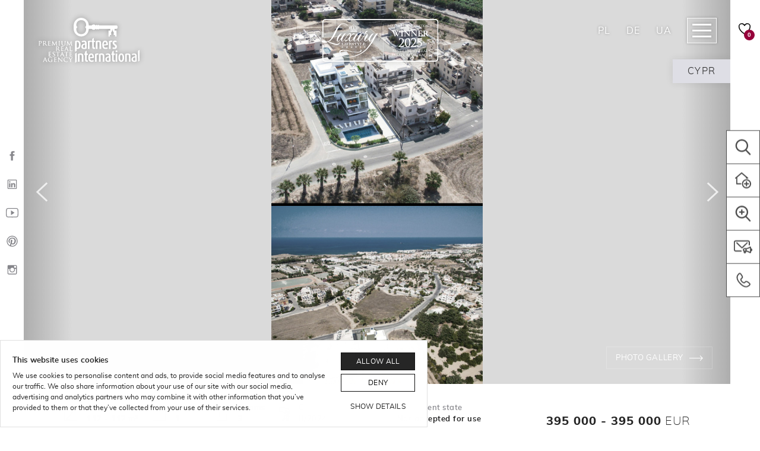

--- FILE ---
content_type: text/html; charset=UTF-8
request_url: https://partnersinternational.pl/en/investments/ava-residences
body_size: 42631
content:
<!doctype html>
<html lang="en-GB" class="no-js">
<head>
<meta charset="utf-8"/>
<meta http-equiv="X-UA-Compatible" content="IE=edge"/>
<meta name="viewport" content="width=device-width, initial-scale=1.0"/>
<link rel="apple-touch-icon" sizes="57x57" href="https://partnersinternational.pl/wp-content/themes/partners-international/assets/images/favicons/apple-icon-57x57.png"/>
<link rel="apple-touch-icon" sizes="60x60" href="https://partnersinternational.pl/wp-content/themes/partners-international/assets/images/favicons/apple-icon-60x60.png"/>
<link rel="apple-touch-icon" sizes="72x72" href="https://partnersinternational.pl/wp-content/themes/partners-international/assets/images/favicons/apple-icon-72x72.png"/>
<link rel="apple-touch-icon" sizes="76x76" href="https://partnersinternational.pl/wp-content/themes/partners-international/assets/images/favicons/apple-icon-76x76.png"/>
<link rel="apple-touch-icon" sizes="114x114" href="https://partnersinternational.pl/wp-content/themes/partners-international/assets/images/favicons/apple-icon-114x114.png"/>
<link rel="apple-touch-icon" sizes="120x120" href="https://partnersinternational.pl/wp-content/themes/partners-international/assets/images/favicons/apple-icon-120x120.png"/>
<link rel="apple-touch-icon" sizes="144x144" href="https://partnersinternational.pl/wp-content/themes/partners-international/assets/images/favicons/apple-icon-144x144.png"/>
<link rel="apple-touch-icon" sizes="152x152" href="https://partnersinternational.pl/wp-content/themes/partners-international/assets/images/favicons/apple-icon-152x152.png"/>
<link rel="apple-touch-icon" sizes="180x180" href="https://partnersinternational.pl/wp-content/themes/partners-international/assets/images/favicons/apple-icon-180x180.png"/>
<link rel="icon" type="image/png" sizes="192x192" href="https://partnersinternational.pl/wp-content/themes/partners-international/assets/images/favicons/android-icon-192x192.png"/>
<link rel="icon" type="image/png" sizes="32x32" href="https://partnersinternational.pl/wp-content/themes/partners-international/assets/images/favicons/favicon-32x32.png"/>
<link rel="icon" type="image/png" sizes="96x96" href="https://partnersinternational.pl/wp-content/themes/partners-international/assets/images/favicons/favicon-96x96.png"/>
<link rel="icon" type="image/png" sizes="16x16" href="https://partnersinternational.pl/wp-content/themes/partners-international/assets/images/favicons/favicon-16x16.png"/>
<link rel="manifest" href="https://partnersinternational.pl/wp-content/themes/partners-international/assets/images/favicons/manifest.json"/>
<meta name="application-name" content="Partners International"/>
<meta name="msapplication-TileColor" content="#ffffff"/>
<meta name="msapplication-TileImage" content="https://partnersinternational.pl/wp-content/themes/partners-international/assets/images/favicons/ms-icon-144x144.png"/>
<meta name="msapplication-square70x70logo" content="https://partnersinternational.pl/wp-content/themes/partners-international/assets/images/favicons/ms-icon-70x70.png"/>
<meta name="msapplication-square150x150logo" content="https://partnersinternational.pl/wp-content/themes/partners-international/assets/images/favicons/ms-icon-150x150.png"/>
<meta name="msapplication-square310x310logo" content="https://partnersinternational.pl/wp-content/themes/partners-international/assets/images/favicons/ms-icon-310x310.png"/>
<meta name="theme-color" content="#ffffff"/>
<meta name='robots' content='index, follow, max-image-preview:large, max-snippet:-1, max-video-preview:-1' />
<link rel="alternate" href="https://partnersinternational.pl/inwestycje/ava-residences" hreflang="pl" />
<link rel="alternate" href="https://partnersinternational.pl/en/investments/ava-residences" hreflang="en" />
<!-- This site is optimized with the Yoast SEO plugin v26.6 - https://yoast.com/wordpress/plugins/seo/ -->
<link media="all" href='//partnersinternational.pl/wp-content/cache/wpfc-minified/frot2317/9mqjs.css' rel="stylesheet"><title>Ava Residences | Partners International</title>
<link rel="canonical" href="https://partnersinternational.pl/en/investments/ava-residences" />
<meta property="og:locale" content="en_GB" />
<meta property="og:locale:alternate" content="pl_PL" />
<meta property="og:type" content="article" />
<meta property="og:title" content="Ava Residences | Partners International" />
<meta property="og:description" content="AVA Residences&#8230;. The residential building is located in the Paphos neighborhood, near the Tombs of the Kings. The four-story building offers six two-bedroom apartments on the first two floors. There are two two-bedroom apartments on the third floor. The fourth floor features a three-bedroom penthouse with private access to a&hellip;" />
<meta property="og:url" content="https://partnersinternational.pl/en/investments/ava-residences" />
<meta property="og:site_name" content="Partners International" />
<meta property="article:publisher" content="https://pl-pl.facebook.com/PartnersInternational" />
<meta property="article:modified_time" content="2023-11-29T20:46:48+00:00" />
<meta property="og:image" content="https://partnersinternational.pl/wp-content/uploads/2023/07/inwestycja-ava-residences.jpg" />
<meta property="og:image:width" content="1122" />
<meta property="og:image:height" content="668" />
<meta property="og:image:type" content="image/jpeg" />
<meta name="twitter:card" content="summary_large_image" />
<meta name="twitter:label1" content="Estimated reading time" />
<meta name="twitter:data1" content="1 minute" />
<script type="application/ld+json" class="yoast-schema-graph">{"@context":"https://schema.org","@graph":[{"@type":"WebPage","@id":"https://partnersinternational.pl/en/investments/ava-residences","url":"https://partnersinternational.pl/en/investments/ava-residences","name":"Ava Residences | Partners International","isPartOf":{"@id":"https://partnersinternational.pl/en/#website"},"primaryImageOfPage":{"@id":"https://partnersinternational.pl/en/investments/ava-residences#primaryimage"},"image":{"@id":"https://partnersinternational.pl/en/investments/ava-residences#primaryimage"},"thumbnailUrl":"https://partnersinternational.pl/wp-content/uploads/2023/07/inwestycja-ava-residences.jpg","datePublished":"2023-07-11T11:22:21+00:00","dateModified":"2023-11-29T20:46:48+00:00","breadcrumb":{"@id":"https://partnersinternational.pl/en/investments/ava-residences#breadcrumb"},"inLanguage":"en-GB","potentialAction":[{"@type":"ReadAction","target":["https://partnersinternational.pl/en/investments/ava-residences"]}]},{"@type":"ImageObject","inLanguage":"en-GB","@id":"https://partnersinternational.pl/en/investments/ava-residences#primaryimage","url":"https://partnersinternational.pl/wp-content/uploads/2023/07/inwestycja-ava-residences.jpg","contentUrl":"https://partnersinternational.pl/wp-content/uploads/2023/07/inwestycja-ava-residences.jpg","width":1122,"height":668},{"@type":"BreadcrumbList","@id":"https://partnersinternational.pl/en/investments/ava-residences#breadcrumb","itemListElement":[{"@type":"ListItem","position":1,"name":"Strona główna","item":"https://partnersinternational.pl/en/"},{"@type":"ListItem","position":2,"name":"Ava Residences"}]},{"@type":"WebSite","@id":"https://partnersinternational.pl/en/#website","url":"https://partnersinternational.pl/en/","name":"Partners International","description":"Luksusowe nieruchomości | Warszawa","publisher":{"@id":"https://partnersinternational.pl/en/#organization"},"potentialAction":[{"@type":"SearchAction","target":{"@type":"EntryPoint","urlTemplate":"https://partnersinternational.pl/en/?s={search_term_string}"},"query-input":{"@type":"PropertyValueSpecification","valueRequired":true,"valueName":"search_term_string"}}],"inLanguage":"en-GB"},{"@type":"Organization","@id":"https://partnersinternational.pl/en/#organization","name":"Partners International","url":"https://partnersinternational.pl/en/","logo":{"@type":"ImageObject","inLanguage":"en-GB","@id":"https://partnersinternational.pl/en/#/schema/logo/image/","url":"https://partnersinternational.pl/wp-content/uploads/2020/07/pi-logo.png","contentUrl":"https://partnersinternational.pl/wp-content/uploads/2020/07/pi-logo.png","width":800,"height":358,"caption":"Partners International"},"image":{"@id":"https://partnersinternational.pl/en/#/schema/logo/image/"},"sameAs":["https://pl-pl.facebook.com/PartnersInternational","https://www.instagram.com/partnersinternationalofficial/","https://www.linkedin.com/company/partnersinternationalofficial/"]}]}</script>
<!-- / Yoast SEO plugin. -->
<link rel="https://api.w.org/" href="https://partnersinternational.pl/wp-json/" /><link rel="alternate" title="oEmbed (JSON)" type="application/json+oembed" href="https://partnersinternational.pl/wp-json/oembed/1.0/embed?url=https%3A%2F%2Fpartnersinternational.pl%2Fen%2Finvestments%2Fava-residences" />
<link rel="alternate" title="oEmbed (XML)" type="text/xml+oembed" href="https://partnersinternational.pl/wp-json/oembed/1.0/embed?url=https%3A%2F%2Fpartnersinternational.pl%2Fen%2Finvestments%2Fava-residences&#038;format=xml" />
<noscript><style>.lazyload[data-src]{display:none !important;}</style></noscript>    <!-- Google Tag Manager -->
<script>(function(w,d,s,l,i){w[l]=w[l]||[];w[l].push({'gtm.start':
new Date().getTime(),event:'gtm.js'});var f=d.getElementsByTagName(s)[0],
j=d.createElement(s),dl=l!='dataLayer'?'&l='+l:'';j.async=true;j.src=
'https://www.googletagmanager.com/gtm.js?id='+i+dl;f.parentNode.insertBefore(j,f);
})(window,document,'script','dataLayer','GTM-PCZPPGR');</script>
<!-- End Google Tag Manager -->    <!--[if lt IE 9]>
<script src="oss.maxcdn.com/html5shiv/3.7.3/html5shiv.min.js"></script>
<script src="oss.maxcdn.com/respond/1.4.2/respond.min.js"></script>
<![endif]-->
</head>
<body data-rsssl=1 class="pz_investment-template-default single single-pz_investment postid-1411222 has-stickable-site-header hide:site-header-spacer has-mobile-bottom-navigation">
<!-- Google Tag Manager (noscript) -->
<noscript><iframe src="https://www.googletagmanager.com/ns.html?id=GTM-PCZPPGR"
height="0" width="0" style="display:none;visibility:hidden"></iframe></noscript>
<!-- End Google Tag Manager (noscript) -->
<div class="js-mobile-navigation" id="mobile-navigation" data-mobile-navigation='{"url":{"base":"https:\/\/partnersinternational.pl\/wp-content\/themes\/partners-international\/","home":"https:\/\/partnersinternational.pl","search":"https:\/\/partnersinternational.pl\/en\/properties","lang":{"pl":"https:\/\/partnersinternational.pl\/inwestycje\/ava-residences","de":"https:\/\/partnersinternational.de","ua":"https:\/\/partnersinternational.de\/ua\/"}}}'>
<ul class="navigation-menu"><li><a href="https://partnersinternational.pl/en/properties">Properties search</a>
<ul>
<li><a href="#">Choose the city</a>
<ul>
<li><a href="/en/properties/warszawa">Warsaw</a></li>
<li><a href="/en/properties/gdansk">Gdansk</a></li>
<li><a href="/en/properties/gdynia">Gdynia</a></li>
<li><a href="/en/properties/sopot">Sopot</a></li>
<li><a href="/en/properties/wroclaw">Wroclaw</a></li>
<li><a href="/en/properties/poznan">Poznan</a></li>
<li><a href="/en/properties/krakow">Krakow</a></li>
</ul>
</li>
<li><a href="/en/properties/sale">For sale</a></li>
<li><a href="/en/properties/rent">For rent</a></li>
<li><a href="https://partnersinternational.pl/en/new-investments">Investments</a></li>
<li><a href="/en/properties/deluxe-estates">Deluxe Estates</a></li>
<li><a href="https://partnersinternational.pl/sekretne-oferty">Off market</a></li>
<li><a href="https://partnersinternational.pl/en/lifestyle">Lifestyle</a></li>
</ul>
</li>
<li><a href="https://partnersinternational.pl/en/abroad-offers">Properties abroad</a>
<ul>
<li><a href="https://partnersinternational.pl/en/foreign-investments/spain">New investments in Spain</a></li>
<li><a href="https://partnersinternational.pl/en/abroad-offers/spain">Properties in Spain</a></li>
<li><a href="https://partnersinternational.pl/en/foreign-investments/portugal">New investments in Portugal</a></li>
<li><a href="https://partnersinternational.pl/en/abroad-offers/portugal">Properties in Portugal</a></li>
<li><a href="https://partnersinternational.pl/en/foreign-investments/cypr">New investments in Cyprus</a></li>
<li><a href="/en/abroad-offers/wlochy">Properties in Italy</a></li>
<li><a href="/en/abroad-offers/dubaj">Properties in Dubai</a></li>
<li><a href="/en/abroad-offers/grecja">Properties in Greece</a></li>
<li><a href="/en/abroad-offers/brazylia">Properties in Brasil</a></li>
<li><a href="https://partnersinternational.pl/polish-agents-around-the-world">Polish Agents Around The World</a></li>
</ul>
</li>
<li><a href="#">For expats</a>
<ul>
<li><a href="https://partnersinternational.pl/en/american-school-of-warsaw">Properties nearby American School of Warsaw</a></li>
<li><a href="https://partnersinternational.pl/en/the-british-primary-school">Properties nearby The British Primary School</a></li>
<li><a href="https://partnersinternational.pl/en/polish-english-preschool-in-konstancin">Properties nearby Polish-English Preschool in Konstancin</a></li>
<li><a href="https://partnersinternational.pl/en/lycee-francais-de-varsovie">Properties nearby Lycee Francais de Varsovie</a></li>
<li><a href="https://partnersinternational.pl/en/deutsch-polnische-begegnungsschule-willy-brandt-schule-in-warschau">Properties nearby Deutsch-Polnische Begegnungsschule</a></li>
<li><a href="https://partnersinternational.pl/en/international-european-school-of-warsaw">Properties nearby  International European School of Warsaw</a></li>
<li><a href="https://partnersinternational.pl/en/the-britsh-school-nord-anglia-dabrowskiego-campus">The British School Nord Anglia Dąbrowskiego Campus</a></li>
<li><a href="https://partnersinternational.pl/en/the-british-school-nord-anglia-limanowskiego-campus">The British School Nord Anglia Limanowskiego Campus</a></li>
<li><a href="https://partnersinternational.pl/en/city-center">Properties nearby City center</a></li>
</ul>
</li>
<li><a href="#">Real Estate Marketing</a>
<ul>
<li><a href="https://partnersinternational.pl/en/marketing-team">Marketing team</a></li>
</ul>
</li>
<li><a href="#">About us</a>
<ul>
<li><a href="https://partnersinternational.pl/en/luxury-real-estate-agency-in-warsaw">About our agency</a></li>
<li><a href="https://partnersinternational.pl/en/agents">Real Estate Agents &#038; Team</a></li>
<li><a href="https://partnersinternational.pl/blog">Blog</a></li>
<li><a href="https://partnersinternational.pl/en/media-about-us">In the media</a></li>
<li><a href="https://partnersinternational.pl/en/awards">Awards</a></li>
<li><a href="https://partnersinternational.pl/en/our-real-estate-office">Our office</a></li>
</ul>
</li>
<li><a href="#">Our services</a>
<ul>
<li><a href="https://partnersinternational.pl/en/buying-luxury-real-estate">For buyers</a></li>
<li><a href="https://partnersinternational.pl/en/selling-luxury-real-estate">For sellers</a></li>
<li><a href="https://partnersinternational.pl/en/for-tenants">For landlords</a></li>
<li><a href="https://partnersinternational.pl/en/renting-luxury-properties-in-warsaw">For renters</a></li>
</ul>
</li>
<li><a href="https://partnersinternational.pl/en/contact">Contact</a>
<ul>
<li><a href="https://partnersinternational.pl/en/contact">Warsaw Office</a></li>
<li><a href="https://partnersinternational.pl/en/contact/trojmiasto">Trójmiasto Office</a></li>
<li><a href="https://partnersinternational.pl/en/wroclaw-office">Wroclaw Office</a></li>
<li><a href="https://partnersinternational.pl/en/contact/poznan">Poznan</a></li>
<li><a href="https://partnersinternational.pl/en/contact/krakow">Kraków</a></li>
<li><a href="https://partnersinternational.pl/en/contact/contact-properties-abroad">Properties abroad</a></li>
</ul>
</li>
<li class="has-contact-link"><a rel="nofollow" href="tel:+48226465202"><strong>Warsaw</strong> +48 (22) 646 52 02</a></li>
<li class="has-contact-link"><a rel="nofollow" href="tel:+48790801306"><strong>Trójmiasto</strong> +48 790 801 306</a></li>
<li class="has-button"><a href="#" rel="nofollow" class="button arrow:right color:gray js-open-rest-offset-panel" data-rest-offset-panel-id="submit-property" data-rest-offset-panel-singleton="true"><span class="button-label">Submit property</span></a></li><li class="has-button"><a href="#" rel="nofollow" class="button arrow:right color:gray js-open-rest-offset-panel" data-rest-offset-panel-id="order-property-search" data-rest-offset-panel-singleton="true"><span class="button-label">Order a search</span></a></li></ul></div>
<!-- .mobile-navigation -->
<div class="page-body" id="page">
<nav class="site-side-tray align:left">
<ul class="inline-social-icons orientation:vertical">
<li><a href="https://pl-pl.facebook.com/PartnersInternational" target="_blank" rel="nofollow" aria-label="Facebook"><img data-src="https://partnersinternational.pl/wp-content/themes/partners-international/assets/images/icons/ionicons/black/social-facebook.svg" alt="" class="js-lazyload" onload="SVGInject(this)"/></a></li>
<li><a href="https://www.linkedin.com/company/partnersinternationalofficial/" target="_blank" rel="nofollow" aria-label="LinkedIn"><img data-src="https://partnersinternational.pl/wp-content/themes/partners-international/assets/images/icons/ionicons/black/social-linkedin-outline.svg" alt="" class="js-lazyload" onload="SVGInject(this)"/></a></li>
<li><a href="#" target="_blank" rel="nofollow" aria-label="YouTube"><img data-src="https://partnersinternational.pl/wp-content/themes/partners-international/assets/images/icons/ionicons/black/social-youtube-outline.svg" alt="" class="js-lazyload" onload="SVGInject(this)"/></a></li>
<li><a href="#" target="_blank" rel="nofollow" aria-label="Pinterest"><img data-src="https://partnersinternational.pl/wp-content/themes/partners-international/assets/images/icons/ionicons/black/social-pinterest-outline.svg" alt="" class="js-lazyload" onload="SVGInject(this)"/></a></li>
<li><a href="https://www.instagram.com/partnersinternationalofficial/" target="_blank" rel="nofollow" aria-label="Instagram"><img data-src="https://partnersinternational.pl/wp-content/themes/partners-international/assets/images/icons/ionicons/black/social-instagram-outline.svg" alt="" class="js-lazyload" onload="SVGInject(this)"/></a></li>
</ul>
</nav>
<!-- .site-side-tray -->
<div class="megamenu js-megamenu" id="megamenu">
<div class="megamenu-header">
<div class="header-branding">
<span class="header-logo">
<a href="https://partnersinternational.pl/en">
<span class="logo-full">
<span class="logo-dark"><img data-src="https://partnersinternational.pl/wp-content/themes/partners-international/assets/images/logo-color.svg" alt="" class="js-lazyload"/></span>
<span class="logo-light"><img data-src="https://partnersinternational.pl/wp-content/themes/partners-international/assets/images/logo-white.svg" alt="" class="js-lazyload"/></span>
</span>
</a>
</span>
</div>
<!-- .header-branding -->
<nav class="header-language-switcher">
<ul class="language-switcher">
<li><a href="https://partnersinternational.pl/inwestycje/ava-residences">PL</a></li>
<li class="is-active">EN</li>
<li><a href="https://partnersinternational.de" rel="nofollow">DE</a></li>
<li><a href="https://partnersinternational.de/ua/" rel="nofollow">UA</a></li>
</ul>
</nav>
<!-- .header-language-switcher -->
<span class="megamenu-navigation-toggle">
<button data-href="#megamenu" class="button js-toggle-megamenu">
<span class="button-label">Close</span>
<span class="button-icon"><img data-src="https://partnersinternational.pl/wp-content/themes/partners-international/assets/images/icons/black/cancel.svg" alt="" class="js-lazyload" onload="SVGInject(this)"/></span>
</button>
</span>
</div>
<!-- .megamenu-header -->
<div class="megamenu-content">
<div class="container">
<div class="megamenu-navigation-layout">
<div class="layout">
<div class="layout-column">
<div class="widget megamenu-widget widget:navigation">
<div class="widget-header">
<h5 class="widget-headline">
<a href="https://partnersinternational.pl/en/properties">Properties search</a>
</h5>
</div>
<!-- .widget-header -->
<div class="widget-content">
<ul class="links-navigation">
<li>
<a href="#">Choose the city</a>
<ul>
<li>
<a href="/en/properties/warszawa">Warsaw</a>
</li>
<li>
<a href="/en/properties/gdansk">Gdansk</a>
</li>
<li>
<a href="/en/properties/gdynia">Gdynia</a>
</li>
<li>
<a href="/en/properties/sopot">Sopot</a>
</li>
<li>
<a href="/en/properties/wroclaw">Wroclaw</a>
</li>
<li>
<a href="/en/properties/poznan">Poznan</a>
</li>
<li>
<a href="/en/properties/krakow">Krakow</a>
</li>
</ul>
</li>
<li>
<a href="/en/properties/sale">For sale</a>
</li>
<li>
<a href="/en/properties/rent">For rent</a>
</li>
<li>
<a href="/en/properties/deluxe-estates">Deluxe Estates</a>
</li>
<li>
<a href="https://partnersinternational.pl/sekretne-oferty">Off market</a>
</li>
<li>
<a href="#">Properties nearby schools</a>
<ul>
<li>
<a href="/en/american-school-of-warsaw">American School of Warsaw</a>
</li>
<li>
<a href="/en/international-european-school-of-warsaw">International European School of Warsaw</a>
</li>
<li>
<a href="/en/polish-english-preschool-in-konstancin">Polish-English Preschool in Konstancin</a>
</li>
<li>
<a href="/en/the-britsh-school-nord-anglia-dabrowskiego-campus">The British School Nord Anglia Dąbrowskiego</a>
</li>
<li>
<a href="/en/the-british-school-nord-anglia-limanowskiego-campus">The British School Nord Anglia Limanowskiego</a>
</li>
<li>
<a href="/american-school-of-warsaw">American School Of Warsaw</a>
</li>
</ul>
</li>
<li>
<a href="https://partnersinternational.pl/en/new-investments">Search by investments</a>
</li>
<li>
<a href="https://partnersinternational.pl/en/locations">Search by Locations</a>
</li>
<li>
<a href="https://partnersinternational.pl/en/lifestyle">Search by Lifestyle</a>
</li>
</ul>
</div>
<!-- .widget-content -->
</div>
<!-- .widget -->
</div>
<!-- .layout-column -->
<div class="layout-column">
<div class="widget megamenu-widget widget:navigation">
<div class="widget-header">
<h5 class="widget-headline">
<a href="https://partnersinternational.pl/en/new-investments/market:primary">New investments</a>
</h5>
</div>
<!-- .widget-header -->
<div class="widget-content">
<ul class="links-navigation">
<li>
<a href="https://partnersinternational.pl/en/new-investments/warszawa/market:primary">Warsaw</a>
</li>
<li>
<a href="https://partnersinternational.pl/en/new-investments/gdansk/market:primary">Gdańsk</a>
</li>
<li>
<a href="https://partnersinternational.pl/en/new-investments/gdynia/market:primary">Gdynia</a>
</li>
<li>
<a href="https://partnersinternational.pl/en/new-investments/sopot/market:primary">Sopot</a>
</li>
<li>
<a href="/en/new-investments/wroclaw/market:primary">Wroclaw</a>
</li>
<li>
<a href="/en/new-investments/poznan/market:primary">Poznan</a>
</li>
<li>
<a href="https://partnersinternational.pl/nowe-inwestycje/krakow/rynek:pierwotny">Kraków</a>
</li>
<li>
<a href="https://partnersinternational.pl/en/new-investments/market:primary">View all</a>
</li>
</ul>
</div>
<!-- .widget-content -->
</div>
<!-- .widget -->
</div>
<!-- .layout-column -->
<div class="layout-column">
<div class="widget megamenu-widget widget:navigation">
<div class="widget-header">
<h5 class="widget-headline">
<a href="https://partnersinternational.pl/en/abroad-offers">Properties abroad</a>
</h5>
</div>
<!-- .widget-header -->
<div class="widget-content">
<ul class="links-navigation">
<li>
<a href="#">Brasil</a>
<ul>
<li>
<a href="/en/abroad-offers/brazylia">Properties in Brasil</a>
</li>
</ul>
</li>
<li>
<a href="#">Croatia</a>
<ul>
<li>
<a href="/en/foreign-investments/chorwacja/">New developments in Croatia</a>
</li>
<li>
<a href="/en/abroad-offers/chorwacja">Properties in Croatia</a>
</li>
</ul>
</li>
<li>
<a href="#">Cyprus</a>
<ul>
<li>
<a href="https://partnersinternational.pl/en/foreign-investments/cypr">New developments in Cyprus</a>
</li>
<li>
<a href="/en/abroad-offers/cypr">Properties in Cyprus</a>
</li>
</ul>
</li>
<li>
<a href="#">Dubai</a>
<ul>
<li>
<a href="/en/abroad-offers/dubaj">Properties in Dubai</a>
</li>
<li>
<a href="/en/foreign-investments/zjednoczone-emiraty-arabskie/">New developments in Dubai</a>
</li>
</ul>
</li>
<li>
<a href="#">Greece</a>
<ul>
<li>
<a href="/en/abroad-offers/grecja">Properties in Greece</a>
</li>
</ul>
</li>
<li>
<a href="#">Italy</a>
<ul>
<li>
<a href="/en/foreign-investments/wlochy/">New developments in Italy</a>
</li>
<li>
<a href="/en/abroad-offers/wlochy">Properties in Italy</a>
</li>
</ul>
</li>
<li>
<a href="#">Azure Coast</a>
<ul>
<li>
<a href="/en/abroad-offers/francja">Properties in Azure Coast</a>
</li>
</ul>
</li>
<li>
<a href="#">Portugal</a>
<ul>
<li>
<a href="https://partnersinternational.pl/en/foreign-investments/portugal">New developments in Portugal</a>
</li>
<li>
<a href="https://partnersinternational.pl/en/abroad-offers/portugal">Properties in Portugal</a>
</li>
</ul>
</li>
<li>
<a href="#">Spain</a>
<ul>
<li>
<a href="https://partnersinternational.pl/en/foreign-investments/spain">New developments in Spain</a>
</li>
<li>
<a href="https://partnersinternational.pl/en/abroad-offers/spain">Properties in Spain</a>
</li>
</ul>
</li>
<li>
<a href="#">Georgia</a>
<ul>
<li>
<a href="/en/foreign-investments/gruzja/">New Developments in Georgia</a>
</li>
<li>
<a href="/en/abroad-offers/gruzja">Properties in Georgia</a>
</li>
</ul>
</li>
<li>
<a href="https://partnersinternational.pl/en/polish-agents-around-the-world">Polish Agents around the world</a>
</li>
</ul>
</div>
<!-- .widget-content -->
</div>
<!-- .widget -->
</div>
<!-- .layout-column -->
<div class="layout-column">
<div class="widget megamenu-widget widget:navigation">
<div class="widget-header">
<h5 class="widget-headline">
<a href="https://partnersinternational.pl/en/luxury-real-estate-agency-in-warsaw">About us</a>
</h5>
</div>
<!-- .widget-header -->
<div class="widget-content">
<ul class="links-navigation">
<li>
<a href="https://partnersinternational.pl/en/blog">Blog</a>
</li>
<li>
<a href="https://partnersinternational.pl/en/luxury-real-estate-agency-in-warsaw">About us</a>
</li>
<li>
<a href="https://partnersinternational.pl/en/agents">Our real estate agents</a>
</li>
<li>
<a href="https://partnersinternational.pl/en/media-about-us">In the media</a>
</li>
<li>
<a href="https://partnersinternational.pl/en/awards">Awards</a>
</li>
<li>
<a href="https://partnersinternational.pl/en/our-real-estate-office">Our office</a>
</li>
</ul>
</div>
<!-- .widget-content -->
</div>
<!-- .widget -->
</div>
<!-- .layout-column -->
<div class="layout-column">
<div class="widget megamenu-widget widget:navigation">
<div class="widget-header">
<h5 class="widget-headline">
<a href="#">Our services</a>
</h5>
</div>
<!-- .widget-header -->
<div class="widget-content">
<ul class="links-navigation">
<li>
<a href="https://partnersinternational.pl/en/marketing-team">Real estate marketing</a>
</li>
<li>
<a href="https://partnersinternational.pl/en/selling-luxury-real-estate">For sellers</a>
</li>
<li>
<a href="https://partnersinternational.pl/en/buying-luxury-real-estate">For buyers</a>
</li>
<li>
<a href="https://partnersinternational.pl/en/renting-luxury-properties-in-warsaw">For landlords</a>
</li>
<li>
<a href="https://partnersinternational.pl/en/for-tenants">For tenants</a>
</li>
</ul>
</div>
<!-- .widget-content -->
</div>
<!-- .widget -->
</div>
<!-- .layout-column -->
<div class="layout-column">
<div class="widget megamenu-widget widget:navigation">
<div class="widget-header">
<h5 class="widget-headline">
<a href="#">Contact</a>
</h5>
</div>
<!-- .widget-header -->
<div class="widget-content">
<ul class="links-navigation">
<li>
<a href="https://partnersinternational.pl/en/contact">Warsaw</a>
</li>
<li>
<a href="https://partnersinternational.pl/en/contact/trojmiasto">Trójmiasto</a>
</li>
<li>
<a href="https://partnersinternational.pl/en/wroclaw-office">Wroclaw</a>
</li>
<li>
<a href="https://partnersinternational.pl/en/contact/poznan">Poznan</a>
</li>
<li>
<a href="https://partnersinternational.pl/en/contact/krakow">Kraków</a>
</li>
<li>
<a href="https://partnersinternational.pl/en/contact/contact-properties-abroad">Properties abroad</a>
</li>
</ul>
</div>
<!-- .widget-content -->
</div>
<!-- .widget -->
</div>
<!-- .layout-column -->
</div>
<!-- .layout -->
</div>
<!-- .megamenu-navigation-layout -->
</div>
<!-- .container -->
</div>
<!-- .megamenu-content -->
<div class="megamenu-footer">
<div class="container">
<div class="megamenu-footer-contacts-layout">
<div class="layout-column">
<div class="widget megamenu-widget widget:content">
<div class="widget-header">
<h5 class="widget-headline">Warsaw Office</h5>
</div>
<!-- .widget-header -->
<div class="widget-content">
<div class="generic-content links:seamless">
<p class="text-size:large"><a href="tel:+48226465202">+48 22 646 52 02</a></p>
</div>
<!-- .generic-content -->
</div>
<!-- .widget-content -->
</div>
<!-- .widget -->
</div>
<!-- .layout-column -->
<div class="layout-column">
<div class="widget megamenu-widget widget:content">
<div class="widget-header">
<h5 class="widget-headline">Trójmiasto Office</h5>
</div>
<!-- .widget-header -->
<div class="widget-content">
<div class="generic-content links:seamless">
<p class="text-size:large"><a href="tel:+48790801306">+48 790 801 306</a></p>
</div>
<!-- .generic-content -->
</div>
<!-- .widget-content -->
</div>
<!-- .widget -->
</div>
<!-- .layout-column -->
<div class="layout-column">
<div class="widget megamenu-widget widget:content">
<div class="widget-header">
<h5 class="widget-headline">Wrocław Office</h5>
</div>
<!-- .widget-header -->
<div class="widget-content">
<div class="generic-content links:seamless">
<p class="text-size:large"><a href="tel:+48889796413">+48 889 796 413</a></p>
</div>
<!-- .generic-content -->
</div>
<!-- .widget-content -->
</div>
<!-- .widget -->
</div>
<!-- .layout-column -->
<div class="layout-column">
<div class="widget megamenu-widget widget:content">
<div class="widget-header">
<h5 class="widget-headline">Poznań Office</h5>
</div>
<!-- .widget-header -->
<div class="widget-content">
<div class="generic-content links:seamless">
<p class="text-size:large"><a href="tel:+48668858439">+48 668 858 439</a></p>
</div>
<!-- .generic-content -->
</div>
<!-- .widget-content -->
</div>
<!-- .widget -->
</div>
<!-- .layout-column -->
<div class="layout-column">
<div class="widget megamenu-widget widget:content">
<div class="widget-header">
<h5 class="widget-headline">Kraków Office</h5>
</div>
<!-- .widget-header -->
<div class="widget-content">
<div class="generic-content links:seamless">
<p class="text-size:large"><a href="tel:+48226465202">+48 22 646 52 02</a></p>
</div>
<!-- .generic-content -->
</div>
<!-- .widget-content -->
</div>
<!-- .widget -->
</div>
<!-- .layout-column -->
</div>
<!-- .megamenu-footer-contacts-layout -->
<div class="widget megamenu-widget widget:content">
<div class="widget-content">
<div class="generic-content links:seamless">
<p><button class="button arrow:right js-open-rest-offset-panel" type="button" data-rest-offset-panel-id="submit-property" data-rest-offset-panel-singleton="true"><span class="button-label">Submit property</span></button> <button class="button arrow:right js-open-rest-offset-panel" type="button" data-rest-offset-panel-id="order-property-search" data-rest-offset-panel-singleton="true"><span class="button-label">Submit property search</span></button></p>
</div>
<!-- .generic-content -->
</div>
<!-- .widget-content -->
</div>
<!-- .widget -->
</div>
<!-- .container -->
</div>
<!-- .megamenu-footer -->
</div>
<!-- .megamenu -->
<div class="mobile-search-container">
<div class="mobile-search js-mobile-search" data-form-url="https://partnersinternational.pl/wp-json/rest/v1/partners-international/action/get/mobile-search-form?1" data-blank-form-url="https://partnersinternational.pl/wp-json/rest/v1/partners-international/action/get/mobile-search-form?1" data-i18n='{"labels":{"drawnMapPolygon":"The drawn area on the map","mapPointRadius":"Near a point on the map (%s)","loadingSearchResults":"Searching for offers...","loadingSearchForm":"Search form loading..."}}' data-peripheral-input-change-url="https://partnersinternational.pl/wp-json/rest/v1/partners-international/action/get/mobile-search/peripheral-input-change">
<span class="search-loader"></span>
</div>
<!-- .mobile-search -->
</div>
<!-- .mobile-search-container -->
<div class="page-container">
<header class="site-header is-sticky theme:light">
<div class="header-branding">
<span class="header-logo">
<a href="https://partnersinternational.pl/en/" aria-label="Logo">
<span class="logo-full">
<span class="logo-dark"><img data-src="https://partnersinternational.pl/wp-content/themes/partners-international/assets/images/logo.svg" alt="" class="js-lazyload"/></span>
<span class="logo-light"><img data-src="https://partnersinternational.pl/wp-content/themes/partners-international/assets/images/logo-white.svg" alt="" class="js-lazyload"/></span>
</span>
<span class="logo-symbol">
<span class="logo-dark"><img data-src="https://partnersinternational.pl/wp-content/themes/partners-international/assets/images/logo-color.svg" alt="" class="js-lazyload"/></span>
<span class="logo-light"><img data-src="https://partnersinternational.pl/wp-content/themes/partners-international/assets/images/logo-white.svg" alt="" class="js-lazyload"/></span>
</span>
</a>
</span>
</div>
<!-- .header-branding -->
<a href="https://luxurylifestyleawards.com/winners/real-estate-brokerage-agency/partners-international-luxury-real-estate" target="_blank" rel="nofollow" class="header-additional-logo">
<span class="logo-desktop"><svg xmlns="http://www.w3.org/2000/svg" viewBox="0 0 238.63 87.1" fill="currentColor"><path d="M168.36 52.32c-.4 0-.47.41-.49.54-.28 1.28-.97 1.83-2.45 1.98-.81.09-3.49.11-3.84.11h-1.2c2.89-2.47 7.63-6.55 7.63-11.17 0-2.4-1.66-4.82-5.36-4.82-1.91 0-3.28.44-4.12.83-.25.17-.34.31-.34.55 0 .71.11 2.6.14 2.81.05.47.32.52.43.52.2 0 .43-.15.43-.59 0-.84.26-1.56.73-2.01.61-.57 1.24-.79 2.25-.79.56 0 3.35.19 3.35 3.94 0 4.35-3.62 7.57-7.81 11.3-.25.22-.49.45-.49.73 0 .31.26.57.57.57h1.11c1.06 0 2.7.02 4.86.02h2.6c.9 0 1.47-.06 1.71-.88.2-.68.69-2.61.69-3.1s-.29-.52-.39-.52Zm7.71-13.37c-3.67 0-6.04 3.78-6.04 9.64 0 4.27 1.95 8.6 5.68 8.6s6.06-3.87 6.06-9.64c0-2.97-1.19-8.6-5.7-8.6Zm3.28 9.57c0 4.31-1.31 7.33-3.19 7.33-2.56 0-3.71-4.11-3.71-8.19 0-4.49 1.24-7.4 3.17-7.4 2.45 0 3.73 4.15 3.73 8.26Zm14.13 3.8c-.4 0-.47.41-.49.54-.28 1.28-.97 1.83-2.45 1.98-.81.09-3.49.11-3.84.11h-1.2c2.89-2.47 7.63-6.55 7.63-11.17 0-2.4-1.66-4.82-5.36-4.82-1.51 0-2.93.28-4.12.83-.25.17-.34.31-.34.55 0 .71.11 2.59.14 2.81.05.47.32.52.43.52.21 0 .43-.18.43-.59 0-.84.26-1.56.74-2.01.61-.57 1.24-.79 2.25-.79.56 0 3.35.19 3.35 3.94 0 4.35-3.62 7.57-7.81 11.3-.21.18-.49.43-.49.73s.26.57.57.57h1.11c1.06 0 2.7.02 4.86.02h2.6c.9 0 1.47-.06 1.71-.88.2-.68.69-2.61.69-3.1s-.29-.52-.39-.52Zm0 .25Zm4.49-8.24.28-3.05h4.05c1.74 0 1.74.56 1.74 1.2 0 .4.21.54.39.54.25 0 .39-.24.43-.47.22-1.64.3-2.65.3-2.88 0-.35-.21-.48-.41-.48-.04 0-.09 0-.17.02-.07.01-.18.03-.35.05-.35.06-.77.09-1.27.09h-5.32c-.52 0-.66.28-.68.52l-.52 5.77c-.05.51.42.6.79.67 1.3.25 5.54 1.39 5.54 5.25 0 3.05-2.01 4.14-3.73 4.14-2 0-2.85-.8-2.85-2.67 0-.16 0-.63-.43-.63-.33 0-.42.44-.45.62-.1.65-.1 1.75-.09 2.56v.33c0 .29.07.59.56.85.65.36 1.56.44 2.2.44 4.57 0 7.04-3.35 7.04-6.49 0-3.94-3.52-5.45-7.04-6.39Zm-71.95-33.74h.52v67.88h-.52z"/><path d="M232.43 0H8.13c-3.42 0-6.2 2.78-6.2 6.2v31.11h2.06V6.2c0-2.28 1.85-4.13 4.13-4.13h224.31c2.28 0 4.13 1.85 4.13 4.13v74.7c0 2.28-1.85 4.13-4.13 4.13H8.13C5.85 85.03 4 83.18 4 80.9V53.6H1.93v27.3c0 3.42 2.78 6.2 6.2 6.2h224.3c3.42 0 6.2-2.78 6.2-6.2V6.2c0-3.42-2.78-6.2-6.2-6.2"/><path d="m42.4 56-1.16 3.02h.58l.31-.87h1.07l.33.87h.61L42.91 56h-.53Zm-.09 1.68.35-.99.38.99h-.73Zm10.65.39L52.4 56h-.59l-.57 2.07-.5-2.07h-.58l.82 2.96.01.06h.5l.62-2.23.6 2.17.01.06h.49l.84-3.02h-.57l-.52 2.07zM61.2 56l-1.16 3.02h.59l.31-.87h1.07l.33.87h.61L61.72 56h-.53Zm-.09 1.68.35-.99.38.99h-.73Zm10.09-.02.08-.04c.08-.04.15-.1.23-.18.05-.08.11-.16.13-.25.03-.09.05-.19.05-.3 0-.12-.03-.24-.07-.36-.04-.12-.11-.22-.22-.31-.05-.05-.11-.08-.18-.11-.07-.03-.14-.05-.19-.06a.833.833 0 0 0-.22-.03h-1.57v3.02h.55v-1.22h.61c.07 0 .13 0 .18.03.07.02.12.05.16.08.05.04.1.08.12.13.03.05.06.1.08.16l.29.82h.59l-.32-.89c-.08-.21-.18-.37-.31-.47m-.18-.47c-.06.05-.18.1-.45.1h-.76v-.81h.81c.46 0 .52.21.52.4 0 .21-.07.28-.12.31m8.3-1.21h-.99v3.02h.99c1.02 0 1.53-.51 1.53-1.53S80.32 56 79.31 56m.93 1.93c-.03.12-.09.23-.15.31-.07.08-.17.15-.29.19-.13.05-.28.07-.49.07h-.43v-2h.43c.21 0 .37.02.49.07.13.05.23.11.29.18.07.09.12.19.16.3.03.14.05.28.05.43s-.02.3-.05.44m9.38-.07c-.03-.09-.08-.17-.13-.23-.04-.06-.1-.12-.19-.17-.09-.05-.15-.08-.22-.11s-.15-.05-.23-.08h-.04c-.11-.04-.22-.07-.35-.1-.13-.02-.22-.05-.3-.07-.08-.03-.14-.06-.17-.07a.236.236 0 0 1-.08-.09c-.01-.02-.02-.06-.02-.11 0-.1.04-.18.13-.25.1-.07.25-.11.44-.11.38 0 .59.14.62.44v.08h.54v-.09c0-.14-.04-.27-.1-.39-.06-.11-.14-.22-.24-.3-.11-.08-.23-.15-.37-.19-.29-.08-.62-.09-.9 0-.15.05-.26.11-.35.18-.1.07-.17.17-.23.28-.06.1-.08.23-.08.35 0 .12.02.23.06.32.04.1.11.18.19.25.09.07.19.13.31.18.13.05.28.1.42.13.11.02.21.05.3.07l.11.03c.11.03.19.07.26.1.05.03.09.07.12.12.02.03.03.08.03.15s-.02.13-.04.16c-.03.05-.07.09-.12.12-.07.04-.13.07-.2.08-.17.04-.38.04-.55 0-.09-.03-.16-.06-.23-.1-.06-.05-.12-.1-.16-.17-.04-.07-.06-.15-.07-.24v-.08h-.54v.09c.01.16.05.3.1.41.05.12.13.24.25.34.11.09.25.16.4.21.15.05.34.07.55.07.16 0 .31-.02.46-.07.14-.05.26-.11.35-.19.11-.09.19-.18.24-.29.06-.12.09-.25.09-.39 0-.1-.02-.2-.05-.28M45.6 52.92c-.35.39-.86.58-1.53.58-.46 0-.79-.02-.98-.08-.05-.02-.08-.04-.1-.06-.02-.04-.03-.14-.03-.29v-4.05c0-.14.02-.24.04-.28 0-.03.05-.05.12-.08.07-.02.19-.04.37-.06.18-.02.42-.02.72-.02v-.07h-3.39v.07c.22 0 .42.01.6.03.19.02.31.04.37.06.06.02.1.04.11.06.02.04.03.13.03.28v4.06c0 .15 0 .23-.03.27-.02.03-.06.06-.12.08-.06.03-.18.04-.35.06-.17.01-.38.02-.62.02v.09h5.4v-2.45h-.1c0 .79-.18 1.38-.53 1.76m1.2-4.33c.5 0 .82.03.98.09.06.03.1.04.11.06.02.04.03.13.03.28v4.08c0 .14 0 .23-.03.27-.02.03-.06.06-.12.08-.06.03-.18.04-.35.06-.18.01-.38.02-.62.02v.09h3.25v-.09c-.5 0-.82-.03-.98-.09-.06-.02-.09-.04-.1-.06-.02-.04-.03-.14-.03-.29v-4.08c0-.18.02-.28.06-.31l.08-.04c.07-.02.19-.04.37-.06.18-.02.38-.02.61-.02v-.07h-3.26v.07Zm3.79 0c.22 0 .42.01.61.03.18.02.31.04.37.06.07.02.1.04.12.06.02.04.03.13.03.28v4.06c0 .14 0 .23-.03.27-.02.03-.06.06-.12.08-.06.03-.18.04-.36.06-.18.01-.38.02-.61.02v.09h3.44v-.09c-.33 0-.59 0-.77-.02-.19-.02-.32-.03-.39-.06-.06-.02-.11-.05-.12-.06-.02-.04-.03-.14-.03-.29v-2.13c.62 0 1 .06 1.16.18.25.18.38.62.38 1.33h.09v-3.13h-.09c-.07.73-.22 1.18-.45 1.36-.14.11-.5.17-1.1.17v-1.85c0-.18.02-.28.06-.32l.08-.03c.15-.05.29-.07.44-.08.15-.01.4-.02.76-.02.52 0 .92.25 1.21.74.21.37.32.76.32 1.17h.1v-1.98h-5.1v.07Zm10.15 4.39c-.32.36-.79.53-1.42.53h-.62c-.11 0-.22-.02-.3-.05-.09-.03-.14-.06-.16-.1-.02-.04-.03-.13-.03-.28v-2.12c.57 0 .92.06 1.07.18.2.16.34.61.43 1.33h.09v-3.13h-.09c-.08.74-.23 1.19-.44 1.36-.14.11-.49.17-1.06.17V49c0-.15 0-.24.03-.28.02-.04.06-.06.11-.08.17-.05.36-.08.56-.08h.64c.52 0 .93.25 1.21.74.22.37.32.76.32 1.17h.1v-1.98h-5.1v.08c.22 0 .42.01.6.03.19.02.31.04.37.06.06.02.1.04.11.06.03.04.03.13.03.28v4.06c0 .15 0 .23-.03.27-.02.03-.06.06-.11.08-.16.06-.49.09-.97.09v.09h5.37v-2.35h-.1c-.08.79-.29 1.36-.61 1.72m4.83-2.05c-.21-.14-.66-.29-1.33-.46-.52-.11-.9-.25-1.14-.4-.28-.18-.42-.42-.42-.7s.12-.52.39-.67c.21-.12.46-.19.74-.19.41 0 .78.16 1.11.47.32.32.52.71.6 1.17l.07.03v-1.73s-.22.19-.54.45c-.25-.17-.42-.27-.49-.3-.23-.1-.52-.15-.87-.15-.41 0-.77.14-1.07.42-.3.28-.45.62-.45 1.03 0 .46.16.8.49 1.04.23.16.62.31 1.2.47.58.15.98.29 1.21.43.33.2.5.47.5.82 0 .28-.12.52-.37.71-.21.17-.45.25-.71.25-.55 0-.97-.15-1.27-.45-.15-.15-.28-.35-.39-.58-.13-.28-.25-.64-.36-1.09h-.07v2.19s.19-.23.52-.65c.19.23.41.4.66.5.26.1.55.15.87.15.43 0 .78-.12 1.08-.37.35-.28.53-.69.53-1.21 0-.55-.17-.95-.51-1.19m1.32-.17h.12c.13-.85.34-1.44.62-1.77.22-.26.55-.4.98-.4h.18c.04.01.05.09.05.22v4.28c0 .14 0 .23-.03.27-.02.03-.06.06-.13.08-.07.03-.19.04-.38.06-.18.01-.44.02-.75.02v.09h3.59v-.09c-.32 0-.57 0-.76-.02-.19-.02-.31-.03-.38-.06-.07-.02-.1-.05-.11-.06-.02-.04-.03-.14-.03-.29v-4.28c0-.12.01-.19.03-.2.01-.01.07-.02.18-.02.44 0 .77.14 1 .41.28.32.48.91.6 1.77h.11v-2.25h-4.88v2.24ZM76 48.57c.6 0 .91.21.91.61 0 .16-.06.34-.18.54l-.9 1.46-1.32-2.12c-.05-.08-.07-.15-.07-.21 0-.11.08-.18.23-.22.16-.04.4-.06.75-.06v-.07h-3.25v.07c.42 0 .69.02.82.08.12.05.25.17.36.37l1.49 2.42v1.64c0 .15 0 .25-.03.29-.01.02-.05.04-.12.06-.06.03-.19.04-.38.06-.19.01-.43.02-.75.02v.09h3.58v-.09c-.32 0-.57 0-.75-.02-.19-.02-.31-.03-.38-.06-.07-.02-.11-.05-.12-.06-.02-.04-.03-.14-.03-.29v-1.73l.92-1.5c.13-.2.32-.49.56-.87.23-.27.53-.41.89-.41v-.07h-2.21v.07Zm7.36 4.35c-.35.39-.86.58-1.53.58-.46 0-.79-.02-.97-.08-.06-.02-.09-.04-.1-.06-.03-.04-.03-.14-.03-.29v-4.05c0-.14.01-.24.05-.28 0-.03.05-.05.12-.08.07-.02.19-.04.36-.06.18-.02.42-.02.73-.02v-.07h-3.4v.07c.22 0 .42.01.61.03.18.02.31.04.37.06.06.02.11.04.11.06.02.04.04.13.04.28v4.06c0 .15-.01.23-.03.27-.02.03-.06.06-.12.08-.07.03-.18.04-.35.06-.17.01-.37.02-.62.02v.09H84v-2.45h-.1c0 .79-.18 1.38-.53 1.76m6.44-1.65c-.09.79-.29 1.36-.62 1.72-.32.36-.79.53-1.42.53h-.62c-.12 0-.22-.03-.31-.05-.09-.03-.14-.06-.15-.1-.02-.04-.03-.13-.03-.28v-2.12c.58 0 .93.06 1.07.18.2.16.35.61.43 1.33h.09v-3.13h-.09c-.08.74-.23 1.19-.44 1.36-.14.11-.49.16-1.07.16V49c0-.15 0-.24.03-.28.02-.04.05-.06.11-.08.17-.05.35-.07.56-.07h.63c.53 0 .93.25 1.21.74.21.37.32.76.32 1.17h.11V48.5h-5.1v.07c.22 0 .42.01.61.03.19.02.31.04.37.06.06.02.1.04.11.06.02.04.03.13.03.28v4.06c0 .15 0 .23-.03.28-.01.03-.06.06-.11.08-.16.06-.48.09-.98.09v.09h5.37v-2.35h-.09ZM72.48 25.59v-1.44H59.41v1.44h13.07Zm-.99-1.21c.27 0 .49.22.49.49s-.22.49-.49.49-.49-.22-.49-.49.22-.49.49-.49m-1.83 0c.27 0 .49.22.49.49s-.22.49-.49.49-.49-.22-.49-.49.22-.49.49-.49m-1.83 0c.27 0 .49.22.49.49s-.22.49-.49.49-.49-.22-.49-.49.22-.49.49-.49m-7.42.97c-.27 0-.5-.22-.5-.49s.22-.49.5-.49.49.22.49.49-.22.49-.49.49m1.83 0c-.27 0-.49-.22-.49-.49s.22-.49.49-.49.49.22.49.49-.22.49-.49.49m1.83 0c-.27 0-.49-.22-.49-.49s.22-.49.49-.49.49.22.49.49-.22.49-.49.49m1.39-.49c0-.27.22-.49.49-.49s.49.22.49.49-.22.49-.49.49-.49-.22-.49-.49m7.02.96H59.41c-.15 0-.27.13-.27.28s.12.27.27.27h13.07c.15 0 .28-.12.28-.27s-.13-.28-.28-.28m0-2.45H59.41c-.15 0-.27.13-.27.28s.12.27.27.27h13.07c.15 0 .28-.12.28-.27s-.13-.28-.28-.28m-12.92-1.42c0-.27-.22-.49-.49-.49s-.49.22-.49.49.22.49.49.49.49-.22.49-.49m1.32 0c0 .27.22.49.49.49s.49-.22.49-.49-.22-.49-.49-.49-.49.22-.49.49m4.59 0c0 .27.21.48.48.49.27 0 .48-.22.48-.49s-.21-.49-.48-.49-.48.22-.48.49m-1.54-1.62c0-.27-.22-.49-.49-.49s-.49.22-.49.49.22.49.49.49.49-.22.49-.49m-6.79-3.46c.23 0 .41-.18.41-.41s-.19-.41-.41-.41-.41.18-.41.41.19.41.41.41m1.71-1.59c.23 0 .41-.18.41-.41s-.19-.41-.41-.41-.41.19-.41.41.18.41.41.41m2.21 1.18c0-.23-.19-.41-.42-.41s-.41.18-.41.41.18.41.41.41.42-.19.42-.41m.58-1.46c.23 0 .41-.18.41-.41s-.18-.41-.41-.41-.41.18-.41.41.18.41.41.41m1.72-1.06c.23 0 .41-.18.41-.41s-.18-.42-.41-.42-.41.19-.41.42.19.41.41.41m1.93-.14c0 .37.29.67.66.67.36 0 .66-.3.66-.67s-.3-.66-.66-.66c-.36 0-.66.3-.66.66m.66 2.91c.25 0 .46-.21.46-.46s-.21-.46-.46-.46-.46.21-.46.46.21.46.46.46m0-3.75c.27-.76.34-.86.88-1.24-.54-.39-.62-.48-.88-1.24-.26.76-.34.86-.88 1.24.54.38.61.48.88 1.24"/><path d="m58.13 19.7.4-.56c-1.51-2.24.08-3.55 2.29-4.04l.1-.1c-.53-.04-1.02 0-1.47.09-.09.24-.33.42-.61.42-.13 0-.26-.04-.36-.11-.32.15-.6.33-.84.55.13.13.21.31.21.51 0 .39-.32.72-.72.72-.1 0-.2-.02-.29-.07-.17.45-.23.95-.15 1.48.46.11.98.52 1.43 1.11m1.16 3.35h13.33c-.02-.09-.05-.16-.07-.24-.14-.04-.26-.12-.36-.22-.12-.12-.22-.29-.25-.48-.19-.1-.41-.15-.64-.18v.02c0 .42-.34.77-.76.77s-.77-.34-.77-.77c-.65-.01-1.19-.13-1.33-.85-.54.86-.99.91-1.73.87-.01.4-.34.73-.75.74-.4 0-.74-.33-.74-.74-.74.04-1.19 0-1.73-.87-.14.72-.68.84-1.35.84 0 .43-.34.78-.76.78s-.76-.34-.76-.77v-.02c-.23.03-.44.08-.63.18-.03.19-.12.36-.25.49-.09.1-.22.18-.36.22-.03.07-.06.15-.08.24m12.29-.79c.16 0 .29.13.29.29s-.13.29-.29.29-.29-.13-.29-.29.13-.29.29-.29m-3.26 0c.16 0 .29.13.29.29s-.13.29-.29.29-.29-.13-.29-.29.13-.29.29-.29m-4.73 0c.16 0 .29.13.29.29s-.13.29-.29.29-.29-.13-.29-.29.13-.29.29-.29m-3.26 0c.16 0 .29.13.29.29s-.13.29-.29.29c-.17 0-.29-.13-.29-.29s.12-.29.29-.29m12.49-.81c-.27 0-.49.22-.49.49s.22.49.49.49.49-.22.49-.49-.22-.49-.49-.49"/><path d="M71.02 21.95c0-.27-.22-.49-.49-.49s-.49.22-.49.49.22.49.49.49.49-.22.49-.49m-2.57-1.13c.27 0 .49-.22.49-.49s-.22-.49-.49-.49-.49.22-.49.49.22.49.49.49m6.3-3.95c.23 0 .42-.18.42-.41s-.19-.41-.42-.41-.41.18-.41.41.19.41.41.41m-1.71-1.59c.23 0 .42-.18.42-.41s-.19-.41-.42-.41-.41.19-.41.41.18.41.41.41m-2.21 1.18c0 .23.19.41.41.41s.42-.19.42-.41-.19-.41-.42-.41-.41.18-.41.41M70.25 15c.23 0 .41-.18.41-.41s-.18-.41-.41-.41-.41.18-.41.41.18.41.41.41m-1.72-1.06c.22 0 .41-.18.41-.41s-.19-.42-.41-.42-.42.19-.42.42.19.41.42.41m5.13 6.65c-.04-.41-.17-.62-.43-.7.08.45 0 .91-.19 1.36.14.04.27.13.36.24l1.79-2.54c-.52.1-1.14.76-1.52 1.63"/><path d="M75.05 17.11c-.1.04-.19.07-.3.07-.39 0-.71-.32-.71-.72 0-.2.07-.37.2-.51-.24-.21-.52-.4-.84-.55-.1.07-.23.11-.36.11-.28 0-.51-.18-.61-.42-.45-.09-.93-.12-1.46-.08l.1.1c2.21.49 3.81 1.8 2.3 4.03l.4.56c.45-.59.98-1 1.43-1.11.08-.52.02-1.02-.15-1.48m-10.89 2.64c.64.84.5 1.43 1.19 1.75.13-.19.35-.3.59-.31.25 0 .46.12.59.31.69-.32.55-.91 1.19-1.75-.44-.06-.66-.1-1.27.51.54-1.66-.33-1.48-.51-2.21-.18.73-1.05.54-.5 2.21-.62-.61-.84-.57-1.28-.51m-5.49.14c-.27.08-.4.3-.44.7-.38-.87-1-1.53-1.52-1.63l1.79 2.54c.09-.11.21-.2.36-.24-.18-.46-.27-.91-.19-1.36m.91-.12c.64.81.6 1.38 1.2 1.71.13-.18.33-.29.57-.29.22 0 .42.1.54.26.48-.33.31-.89.74-1.69-.38-.06-.58-.1-1.03.5.26-1.65-.47-1.46-.71-2.19-.05.73-.84.54-.17 2.19-.6-.61-.78-.57-1.15-.5m11.58.51c.68-1.65-.12-1.46-.17-2.19-.24.73-.97.54-.71 2.19-.45-.61-.64-.56-1.03-.5.43.79.27 1.36.74 1.69.13-.16.33-.26.55-.26.23 0 .44.11.57.28.6-.33.56-.89 1.2-1.71-.37-.06-.55-.1-1.15.5"/><path d="M61.33 16.46c0 .37-.3.68-.68.68-.18 0-.35-.07-.47-.19-.17.6-.22 1.23-.21 1.87 0 .24.04.49.11.73.09.03.17.07.25.12-.12-.44-.12-.86.2-1.3.27-.39.28-.48.31-.94.15.47.19.55.54.93.41.44.52.85.49 1.35.08-.06.16-.12.25-.15-.03-.19-.06-.38-.09-.58-.58-2.57.3-4.87 2.75-4.6.22.03.57.13.54.39-.16 1.45-.32 2.92-.48 4.37-.03.15-.04.3-.04.44.1.04.2.09.3.16-.1-.5-.04-.92.38-1.37.23-.25.33-.41.46-.71.14.29.23.46.46.71.42.45.48.86.38 1.37.1-.07.19-.12.28-.15 0-.14 0-.29-.03-.44-.16-1.45-.32-2.92-.48-4.37 0-.1.03-.17.1-.23.12-.1.31-.14.44-.16 2.45-.27 3.33 2.03 2.74 4.6-.03.21-.07.4-.09.58.1.04.18.09.26.15-.02-.5.08-.91.5-1.35.35-.38.39-.45.54-.93.04.46.04.55.31.94.32.44.32.86.2 1.3.08-.05.16-.09.24-.12.06-.25.1-.5.11-.74.01-.64-.04-1.27-.21-1.87-.12.12-.29.19-.47.19-.37 0-.68-.31-.68-.68s.31-.68.68-.68c-.15-.26-.32-.51-.51-.73-.12.13-.29.21-.48.21a.67.67 0 0 1-.67-.67c0-.14.04-.26.11-.37-.23-.11-.47-.19-.72-.24-.11.12-.27.18-.44.18-.19 0-.36-.08-.47-.22-.39.05-.81.17-1.24.38l-.14.07-.05.02c-.06.03-.11.06-.16.07s-.01 0-.01 0l-.01.01-.06.02-.04.02h-.03v.01l-.07.03h-.07c-.11.03-.21.03-.32 0h-.16l-.01-.01h-.03l-.01-.01h-.03l-.01-.01c-.07-.03-.15-.07-.24-.11l-.14-.07c-.43-.21-.85-.33-1.25-.38-.11.13-.28.22-.47.22-.17 0-.33-.07-.44-.18-.25.05-.49.13-.72.24.07.11.11.24.11.37 0 .37-.3.67-.67.67-.19 0-.36-.08-.49-.21-.19.22-.35.47-.5.73.37 0 .68.31.68.68m4.62-.9c.37.01.67.32.67.69s-.3.68-.67.69c-.37-.01-.67-.32-.67-.69s.3-.68.67-.69m48.84 13.49c-.76-.06-1.72.08-2.38.41-1.89.94-3.34 3.56-4.44 5.29-2.18 3.41-4.35 7.22-7.22 9.3-.55.4-1.27.68-1.69.7-.51.03-.63-.33-.65-.87-.11-3.07 2.47-6.96 4.18-9.51 1.01-1.48 2.19-3.01 3.72-4.76.19-.22.16-.32-.06-.32-1.64.01-3.32.9-4.96 2.51-1.05 1.03-2.08 2.3-3.06 4.02-.51.8-.92 1.57-1.23 2.3-.1.23-.2.46-.28.69l-.05.06c-.08.12-.18.24-.27.35-2.54 3.26-4.37 4.74-5.55 5.25-.67.29-1.57.4-1.69-.53-.06-.43.03-1.05.36-1.8.45-1.04 1.39-2.31 2.42-3.78 1.66-2.36 3.25-5.21 2.21-7.16-.54-1.02-2.55-1.68-3.5-2.25-1.25-.76 1.66-2.44 3.56-4.18.37-.26.28-.48-.26-.64-4.13-.18-5.35 3.06-4.83 4.42-.97 1.79-1.98 3.59-3.19 5.52-2.07 3.31-4.83 8.33-8.13 10.33-.7.43-1.41.57-1.77-.12-.56-1.07.38-3.3 1.52-5.64 1.68-3.45 4.18-7.32 5.47-9.13.23-.33.38-.52-.33-.5-2.28.04-4.19 2.36-6.61 6.2-.91 1.46-1.74 3.05-2.97 4.87-1 1.49-1.99 2.92-3.49 3.98-.55.39-1.26.67-1.69.7-1.2.06-.69-2.01-.11-3.63 1.95-4.31 3.6-7.19 7.28-11.41.42-.45.08-.43-.29-.41-1.54.12-3.11.99-4.64 2.5-1.05 1.03-2.07 2.3-3.07 4.02-.69 1.08-1.18 2.11-1.52 3.07-2.18 3.03-4.08 4.92-5.42 5.41-2.17.79-2.56-.87-2.28-2.9.36-2.58 1.36-4.66 2.88-6.69 2.11-2.8 4.16-4.54 6.81-4.02.25.05.52.18.27-.34-.88-1.81-3.66-3.11-8.38 4.8 2.89-4.77-1.11-8.94-5.13-4.3-1.69 1.95-2.94 4.28-4.34 6.43-1.53 2.36-3.2 4.7-5.27 6.51-.89.78-2.09 1.48-2.6.5-.56-1.07.38-3.3 1.52-5.64 1.63-3.33 4-7.05 5.32-8.94.48-.67.35-.72-.36-.69-2.21.15-4.08 2.45-6.43 6.19-.91 1.46-1.74 3.05-2.97 4.87-1.01 1.49-1.99 2.92-3.49 3.98-.55.39-1.26.67-1.69.7-.49.03-.69-.3-.73-.81-.11-1.71.95-3.6 1.68-5.09 1.54-3.1 3.16-5.62 6.06-8.96.46-.54.36-.62-.14-.59-1.54.12-3.11.99-4.64 2.5-1.83 1.8-3.45 4.27-4.43 6.72-.34.84-.5 1.68-.66 2.57-.32 2.91 1.06 4.74 2.77 4.53 1.71-.21 3.32-1.66 5.89-4.77-.29 4.14 1.7 6.26 5.13 3.57 2.25-1.76 4.35-4.54 6.08-7.16 1.02-1.54 1.95-3.09 3.04-4.58 1.18-1.62 2.83-3.4 3.84-2.36.35.36.47 1.05.46 1.67-.02 3.06-3.2 8.25-6.1 10.79-.97.85-2.1 1.2-3.16 1.08-.47-.05-1.09-.27-1.88-.71-.18-.1-.18.11-.16.25.1.68.5 1.25.99 1.63.44.35.95.55 1.31.58 2.27.24 4.87-3.15 6.69-5.94-1.31 4.71.5 6.14 2.44 6.1 1.53-.03 3.89-1.85 6.57-4.76-.35 2.96 1.03 4.82 2.76 4.61 1.71-.21 3.32-1.66 5.88-4.77-.26 3.71 1.32 5.79 4.1 4.26 3.46-1.91 6.4-6.54 8.62-9.85 1.28-1.92 2.41-3.89 3.35-5.99.77.45 1.5.79 2.12 1.12.74.39.82.68.41 1.53-.17.36-.43.78-.75 1.25-.74 1.09-1.62 2.08-2.36 3.17-.84 1.22-1.5 2.5-1.74 3.56-.46 1.74-.5 3.86.74 5.02.81.75 1.92.97 2.94.57 1.86-.72 3.59-3.17 4.96-4.36h.06c-.29 2.88 1.08 4.69 2.78 4.48 1.71-.21 3.45-1.68 6.01-4.79 0 .11-.13.25-.14.36-2.69 4.73-6.39 10.81-10.9 16.41-7.32 9.11-14.59 13.09-25.54 17.08-.85.31-1.73.6-2.6.88-7.13 1.8-15.31 2.62-20.86.28-6.22-2.62-10.78-11.78.46-11.38 6.93.25 15.48 2.25 22.5 3.33 3.65.57 15.12 1.53 13.42-4.32-.11-.35-.38-.8-.73-1.15-.94-.95-.82-.26-.56.25.92 2.9-1.77 5.78-13.25 4.33-6.15-.78-21.65-5.98-27.15-3.71-7.66 3.17.31 11.52 5.6 13.56 5.78 2.23 14.45 1.81 22.1-.21h.01c.35-.1.71-.21 1.05-.32 11.25-3.7 19.89-8.87 27.48-17.81 4.9-5.78 9.4-12.37 12.55-18.46.57-1.09 1.17-2.16 1.76-3.24 1.35-2.49 2.83-4.95 4.58-7.18.24-.3.38-.44.04-.48"/><path d="M37.07 48.68c-6.41 5.2-10.55-.12-22.94-2.08 7.87-3.64 11.39-10.1 15.9-19.17 2.73-5.49 5.69-13.09 10.74-16.44 1.5-1 3.23-1.25 5.2-1.21 3.22.07 4.72 1.4 6.89 3.62.81.83.93.07.36-.54-.33-.35-.57-.76-.87-1.06-1.59-1.59-2.49-2.56-5.39-2.88-10.94-1.23-16.61 10.46-20.49 18.12-1.76 3.47-3.18 6.5-4.67 9.2-2.31 4.21-4.8 7.55-9.17 9.92-.57-.17-1.57-.38-2.19-.51C6.42 44.8-.5 43.89.03 45.9c.78 2.97 9.9 1.47 12.95 1.15 3.41.81 12.91 6.43 19.33 5.87 1.86-.17 3.64-1.15 4.7-2.72.29-.43 1.09-2.33.05-1.5"/><path fill-rule="evenodd" d="M21.36 54.74H93.7v.17H21.36v-.17Zm79.03 0h12.65v.17h-12.65v-.17Z"/><path d="M145.78 63.41c0-.59-.03-.74-.39-.78l-.26-.02c-.06-.05-.06-.17 0-.2.43-.04.98-.06 1.72-.06.5 0 .98.04 1.34.22.34.17.61.49.61 1 0 .57-.34.87-.82 1.1 0 .08.06.1.15.12.43.08 1.07.48 1.07 1.34 0 .93-.69 1.55-2.13 1.55-.23 0-.62-.02-.96-.02s-.62.02-.92.02c-.05-.02-.06-.15-.01-.2l.14-.02c.42-.07.44-.16.44-1v-3.04Zm.66 1.06c0 .22 0 .24.42.22.82-.03 1.26-.27 1.26-1.02s-.58-1.08-1.19-1.08c-.18 0-.29.02-.37.05-.08.02-.11.06-.11.21v1.62Zm0 1.85c0 .29.02.7.17.87.15.18.39.22.63.22.71 0 1.26-.32 1.26-1.12 0-.63-.32-1.37-1.59-1.37-.43 0-.46.05-.46.21v1.18Zm4.18-2.75c0-.83-.02-.95-.49-1.01l-.13-.02s-.03-.18.02-.2c.34.02.62.02.94.02h1.5c.51 0 .98 0 1.08-.02.05.14.1.71.13 1.06-.03.05-.16.06-.2.02-.12-.38-.19-.66-.61-.76-.17-.04-.42-.05-.78-.05h-.57c-.24 0-.24.02-.24.32v1.6c0 .22.02.22.26.22h.46c.34 0 .58-.02.68-.05.1-.03.15-.08.19-.28l.06-.33s.18-.05.21 0c0 .19-.03.5-.03.81 0 .29.03.59.03.77-.03.06-.17.06-.21 0l-.07-.31c-.03-.14-.09-.26-.25-.3-.11-.03-.3-.04-.62-.04h-.46c-.24 0-.26 0-.26.22v1.13c0 .42.02.7.15.83.1.1.26.18.97.18.62 0 .85-.03 1.02-.12.14-.08.36-.36.57-.78.06-.04.17-.02.2.06-.06.28-.26.9-.36 1.11-.72-.02-1.43-.02-2.14-.02h-.72c-.34 0-.62 0-1.09.02-.05-.02-.06-.15-.02-.2l.26-.02c.46-.04.5-.16.5-1v-2.88Zm5.44 4.2c-.67 0-1.1-.21-1.25-.3-.1-.18-.2-.74-.22-1.12.04-.06.16-.07.19-.02.12.41.45 1.19 1.38 1.19.67 0 1-.44 1-.92 0-.35-.07-.74-.66-1.12l-.76-.5c-.4-.26-.86-.72-.86-1.38 0-.76.59-1.38 1.63-1.38.25 0 .54.05.74.1.1.03.22.05.28.05.07.19.14.64.14.97-.03.05-.16.07-.2.02-.1-.38-.32-.9-1.09-.9s-.95.52-.95.89c0 .46.38.8.68.98l.64.4c.5.31 1 .78 1 1.54 0 .88-.66 1.48-1.7 1.48m5.07-1.3c0 .84.02.96.48 1l.26.02s.03.18-.02.2c-.46-.02-.73-.02-1.05-.02s-.6 0-1.11.02c-.05-.02-.06-.16 0-.2l.29-.02c.45-.04.49-.16.49-1v-3.57c0-.25 0-.26-.24-.26h-.44c-.34 0-.78.02-.98.2-.19.18-.27.35-.36.55-.06.05-.18 0-.21-.06.13-.36.25-.87.3-1.19.02-.02.13-.02.15 0 .05.26.31.25.68.25h3.24c.43 0 .5-.02.62-.22.04-.02.13 0 .14.02-.09.33-.14.98-.12 1.22-.03.06-.17.06-.21.02-.02-.2-.08-.5-.2-.58-.18-.14-.49-.2-.93-.2h-.57c-.24 0-.23 0-.23.27v3.56Zm5.36-2.88c0-.84-.02-.97-.52-1.01l-.2-.02s-.03-.18.02-.2c.45.02.72.02 1.04.02s.58 0 .98-.02c.05.02.06.17.02.2l-.19.02c-.47.04-.49.17-.49 1.01v2.78c0 .5.02.71.17.86.09.09.24.18.87.18.68 0 .85-.03.98-.1.16-.1.37-.38.53-.79.05-.04.2 0 .2.05 0 .09-.22.9-.34 1.12-.41-.02-1.17-.02-1.99-.02h-.74c-.34 0-.59 0-1.04.02-.05-.02-.06-.15-.02-.2l.24-.02c.46-.05.48-.16.48-1v-2.88Zm8.1.8c0-.5-.02-1.42-.15-1.65-.06-.1-.2-.15-.4-.17l-.2-.02c-.05-.06-.03-.16.01-.19.3.02.6.02.91.02.34 0 .55 0 .84-.02.06.04.06.14.01.19l-.19.02c-.2.02-.35.09-.4.19-.11.26-.11 1.18-.11 1.63v.9c0 .7-.11 1.43-.56 1.91-.34.38-.93.58-1.53.58-.55 0-1.1-.1-1.5-.44-.42-.35-.62-.93-.62-1.89v-1.89c0-.83-.02-.97-.48-1.01l-.2-.02s-.03-.17.02-.19c.4.02.67.02.99.02s.59 0 .98-.02c.05.02.06.16.01.19l-.19.02c-.46.04-.48.18-.48 1.01v1.73c0 1.29.4 2.14 1.62 2.14 1.16 0 1.6-.91 1.6-2.13v-.92Zm6.45 3.1c.06.05.05.16 0 .2-.37-.02-.68-.02-1.01-.02-.36 0-.74 0-1.03.02-.05-.05-.06-.15-.02-.2l.23-.02c.18-.02.27-.05.27-.1s-.02-.13-.18-.35c-.34-.49-.79-1.15-1.14-1.61-.22.27-.81 1.14-1.13 1.7-.06.11-.1.2-.1.26 0 .05.07.09.23.1l.22.02c.06.05.04.16 0 .2-.29-.02-.59-.02-.86-.02s-.57 0-.82.02c-.07-.03-.08-.15-.02-.2l.2-.02c.43-.05.71-.39.95-.71.1-.13.65-.83 1.09-1.47.06-.08.07-.14.07-.16s-.03-.1-.1-.18l-1.2-1.72c-.26-.38-.42-.54-.7-.6l-.25-.06s-.03-.18.02-.2c.38.02.64.02.93.02.31 0 .67 0 .9-.02.06.02.06.14.02.2l-.22.02c-.14 0-.24.06-.24.1 0 .07.08.21.24.44.26.38.74 1.1 1.02 1.46.21-.26.93-1.39 1.07-1.63.06-.1.11-.21.11-.26 0-.04-.12-.09-.26-.1l-.21-.02c-.05-.06-.05-.17.02-.2.28.02.54.02.85.02s.52 0 .77-.02c.06.04.06.15.02.2l-.19.02c-.24.02-.53.26-.85.68-.31.4-.66.88-1.04 1.42-.05.07-.08.13-.08.15s0 .08.1.21l1.35 1.9c.27.38.48.5.73.53l.28.02Zm4.66-3.1c0-.5-.02-1.42-.15-1.65-.06-.1-.2-.15-.4-.17l-.2-.02c-.05-.06-.03-.16.01-.19.3.02.6.02.91.02.34 0 .55 0 .84-.02.06.04.06.14.02.19l-.19.02c-.2.02-.35.09-.4.19-.11.26-.11 1.18-.11 1.63v.9c0 .7-.11 1.43-.56 1.91-.34.38-.93.58-1.53.58-.55 0-1.1-.1-1.5-.44-.42-.35-.62-.93-.62-1.89v-1.89c0-.83-.02-.97-.48-1.01l-.2-.02s-.03-.17.02-.19c.4.02.67.02.99.02s.59 0 .98-.02c.05.02.06.16.02.19l-.19.02c-.46.04-.48.18-.48 1.01v1.73c0 1.29.4 2.14 1.62 2.14 1.16 0 1.6-.91 1.6-2.13v-.92Zm2.15-.8c0-.76-.02-.89-.35-.93l-.26-.03c-.06-.04-.06-.17 0-.2.45-.04 1-.06 1.78-.06.49 0 .97.04 1.33.24.38.2.66.56.66 1.12 0 .76-.6 1.18-1 1.34-.04.05 0 .13.04.19.64 1.03 1.06 1.67 1.61 2.13.14.12.34.21.55.22.04.02.05.08 0 .11-.07.02-.2.04-.35.04-.68 0-1.09-.2-1.65-1.01-.21-.3-.54-.85-.78-1.21-.12-.18-.25-.26-.57-.26-.36 0-.38 0-.38.18v1.01c0 .84.02.94.48 1l.17.02s.03.18-.02.2c-.36-.02-.63-.02-.95-.02-.34 0-.62 0-1 .02-.05-.02-.06-.14-.02-.2l.2-.02c.46-.06.48-.16.48-1v-2.87Zm.66 1.14c0 .14 0 .23.02.26.02.02.14.04.55.04.29 0 .59-.03.82-.21.22-.17.4-.45.4-.99 0-.63-.39-1.23-1.28-1.23-.5 0-.52.03-.52.26v1.87Zm5.8 1.72c0 .86.05.98.48 1.02l.31.02s.03.18-.02.2c-.5-.02-.77-.02-1.09-.02-.34 0-.62 0-1.05.02-.05-.02-.06-.15-.02-.2l.25-.02c.46-.05.48-.16.48-1.02v-.41c0-.44-.02-.54-.26-.99l-.94-1.84c-.27-.53-.39-.57-.63-.61l-.22-.04c-.05-.06-.04-.17.02-.2.26.02.54.02.93.02s.66 0 .86-.02c.07.02.07.15.02.2l-.1.02c-.28.04-.34.08-.34.14 0 .08.21.54.25.62.3.59.59 1.22.9 1.77.25-.42.51-.89.75-1.35.22-.42.52-.96.52-1.06 0-.05-.14-.1-.33-.13l-.14-.02c-.06-.06-.05-.17.02-.2.29.02.52.02.77.02s.47 0 .74-.02c.06.04.07.15.02.2l-.22.04c-.42.07-.66.58-1.06 1.26l-.5.87c-.35.61-.38.68-.38 1.3v.42Zm4.93-2.86c0-.76-.02-.89-.35-.93l-.26-.03c-.06-.04-.06-.17 0-.2.45-.04 1-.06 1.78-.06.49 0 .97.04 1.33.24.38.2.66.56.66 1.12 0 .76-.6 1.18-1 1.34-.04.05 0 .13.04.19.64 1.03 1.06 1.67 1.61 2.13.14.12.34.21.55.22.04.02.05.08 0 .11-.07.02-.2.04-.35.04-.68 0-1.09-.2-1.65-1.01-.21-.3-.54-.85-.78-1.21-.12-.18-.25-.26-.57-.26-.36 0-.38 0-.38.18v1.01c0 .84.02.94.48 1l.17.02s.03.18-.02.2c-.36-.02-.63-.02-.95-.02-.34 0-.62 0-1 .02-.05-.02-.06-.14-.02-.2l.2-.02c.46-.06.48-.16.48-1v-2.87Zm.66 1.14c0 .14 0 .23.02.26.02.02.14.04.55.04.29 0 .59-.03.82-.21.22-.17.4-.45.4-.99 0-.63-.39-1.23-1.28-1.23-.5 0-.52.03-.52.26v1.87Z"/><path d="M204.39 63.57c0-.83-.02-.95-.49-1.01l-.13-.02s-.03-.18.02-.2c.34.02.62.02.94.02h1.5c.51 0 .98 0 1.08-.02.05.14.1.71.13 1.06-.03.05-.16.06-.2.02-.12-.38-.19-.66-.61-.76-.17-.04-.42-.05-.78-.05h-.57c-.24 0-.24.02-.24.32v1.6c0 .22.02.22.26.22h.46c.34 0 .58-.02.68-.05.1-.03.15-.08.19-.28l.06-.33s.18-.05.21 0c0 .19-.03.5-.03.81 0 .29.03.59.03.77-.03.06-.17.06-.21 0l-.07-.31c-.03-.14-.09-.26-.25-.3-.11-.03-.3-.04-.62-.04h-.46c-.24 0-.26 0-.26.22v1.13c0 .42.02.7.15.83.1.1.26.18.97.18.62 0 .85-.03 1.02-.12.14-.08.36-.36.57-.78.06-.04.17-.02.2.06-.06.28-.26.9-.36 1.11-.72-.02-1.43-.02-2.14-.02h-.72c-.34 0-.62 0-1.09.02-.05-.02-.06-.15-.02-.2l.26-.02c.46-.04.5-.16.5-1v-2.88Zm6.91 2.22c-.06-.18-.09-.2-.33-.2h-1.21c-.2 0-.25.02-.3.19l-.28.84c-.12.36-.18.58-.18.66 0 .1.04.14.23.16l.26.02c.06.04.06.17-.01.2-.21-.02-.46-.02-.83-.02-.26 0-.55.02-.77.02-.05-.03-.06-.16-.02-.2l.26-.02c.19-.02.37-.1.48-.39.14-.37.37-.89.7-1.78l.81-2.16c.11-.29.16-.44.14-.57.19-.06.33-.2.42-.3.05 0 .1.02.12.07.1.35.23.72.35 1.07l1.1 3.21c.23.69.34.81.68.85l.22.02c.06.04.04.17 0 .2-.33-.02-.61-.02-.97-.02-.38 0-.69.02-.92.02-.06-.03-.07-.16-.02-.2l.23-.02c.17-.02.28-.06.28-.14 0-.09-.04-.23-.1-.42l-.35-1.09Zm-1.58-.71c-.06.18-.06.19.17.19h.98c.23 0 .25-.03.18-.25l-.43-1.3c-.06-.19-.14-.41-.18-.5h-.02s-.1.23-.19.47l-.5 1.39Zm4.33-1.51c0-.84-.02-.97-.52-1.01l-.2-.02s-.03-.18.02-.2c.45.02.72.02 1.04.02s.58 0 .98-.02c.05.02.06.17.02.2l-.19.02c-.47.04-.49.17-.49 1.01v2.78c0 .5.02.71.17.86.09.09.24.18.87.18.68 0 .85-.03.98-.1.16-.1.37-.38.53-.79.05-.04.2 0 .2.05 0 .09-.22.9-.34 1.12-.41-.02-1.17-.02-1.99-.02h-.74c-.34 0-.59 0-1.04.02-.05-.02-.06-.15-.02-.2l.24-.02c.46-.05.48-.16.48-1v-2.88Zm-70.2 8c0-.83-.02-.95-.49-1.01l-.13-.02s-.03-.18.02-.2c.34.02.62.02.94.02h1.5c.51 0 .98 0 1.08-.02.05.14.1.71.13 1.06-.03.05-.16.06-.2.02-.12-.38-.19-.66-.61-.76-.17-.04-.42-.05-.78-.05h-.57c-.24 0-.24.02-.24.32v1.6c0 .22.02.22.26.22h.46c.34 0 .58-.02.68-.05.1-.03.15-.08.19-.28l.06-.33s.18-.05.21 0c0 .19-.03.5-.03.81 0 .29.03.59.03.77-.03.06-.17.06-.21 0l-.07-.31c-.03-.14-.09-.26-.25-.3-.11-.03-.3-.04-.62-.04h-.46c-.24 0-.26 0-.26.22v1.13c0 .42.02.7.15.83.1.1.26.18.97.18.62 0 .85-.03 1.02-.12.14-.08.36-.36.57-.78.06-.04.17-.02.2.06-.06.28-.26.9-.36 1.11-.72-.02-1.43-.02-2.14-.02h-.72c-.34 0-.62 0-1.09.02-.05-.02-.06-.15-.02-.2l.26-.02c.46-.04.5-.16.5-1v-2.88Zm5.44 4.2c-.67 0-1.1-.21-1.25-.3-.1-.18-.2-.74-.22-1.12.04-.06.16-.07.19-.02.12.41.45 1.19 1.38 1.19.67 0 1-.44 1-.92 0-.35-.07-.74-.66-1.12l-.76-.5c-.4-.26-.86-.72-.86-1.38 0-.76.59-1.38 1.63-1.38.25 0 .54.05.74.1.1.03.22.05.28.05.07.19.14.64.14.97-.03.05-.16.07-.2.02-.1-.38-.32-.9-1.09-.9s-.95.52-.95.89c0 .46.38.8.68.98l.64.4c.5.31 1 .78 1 1.54 0 .88-.66 1.48-1.7 1.48m5.07-1.3c0 .84.02.96.48 1l.26.02s.03.18-.01.2c-.46-.02-.73-.02-1.05-.02s-.6 0-1.11.02c-.05-.02-.06-.16 0-.2l.29-.02c.45-.04.49-.16.49-1v-3.57c0-.25 0-.26-.24-.26h-.44c-.34 0-.78.02-.98.2-.19.18-.27.35-.36.55-.06.05-.18 0-.21-.06.13-.36.25-.87.3-1.19.02-.02.13-.02.15 0 .05.26.31.25.68.25h3.24c.43 0 .5-.02.62-.22.04-.02.13 0 .14.02-.09.33-.14.98-.12 1.22-.03.06-.17.06-.21.02-.02-.2-.08-.5-.2-.58-.18-.14-.49-.2-.93-.2h-.57c-.24 0-.23 0-.23.27v3.56Zm5.07-.66c-.06-.18-.09-.2-.33-.2h-1.21c-.2 0-.25.02-.3.19l-.28.84c-.12.36-.18.58-.18.66 0 .1.04.14.23.16l.26.02c.06.04.06.17-.01.2-.21-.02-.46-.02-.83-.02-.26 0-.55.02-.77.02-.05-.03-.06-.16-.02-.2l.26-.02c.19-.02.37-.1.48-.39.14-.37.37-.89.7-1.78l.81-2.16c.11-.29.16-.44.14-.57.19-.06.33-.2.42-.3.05 0 .1.02.12.07.1.35.23.72.35 1.07l1.1 3.21c.23.69.34.81.68.85l.22.02c.06.04.04.17 0 .2-.33-.02-.61-.02-.97-.02-.38 0-.69.02-.92.02-.06-.03-.07-.16-.02-.2l.23-.02c.17-.02.28-.06.28-.14 0-.09-.04-.23-.1-.42l-.35-1.09Zm-1.58-.71c-.06.18-.06.19.17.19h.98c.23 0 .25-.03.18-.25l-.43-1.3c-.06-.19-.14-.41-.18-.5h-.02s-.1.23-.19.47l-.5 1.39Zm5.69 1.37c0 .84.02.96.48 1l.26.02s.03.18-.01.2c-.46-.02-.73-.02-1.05-.02s-.6 0-1.11.02c-.05-.02-.06-.16 0-.2l.29-.02c.45-.04.49-.16.49-1v-3.57c0-.25 0-.26-.24-.26h-.44c-.34 0-.78.02-.98.2-.19.18-.27.35-.36.55-.06.05-.18 0-.21-.06.13-.36.25-.87.3-1.19.02-.02.13-.02.15 0 .05.26.31.25.68.25h3.24c.43 0 .5-.02.62-.22.04-.02.13 0 .14.02-.09.33-.14.98-.12 1.22-.03.06-.17.06-.21.02-.02-.2-.08-.5-.2-.58-.18-.14-.49-.2-.93-.2h-.57c-.24 0-.23 0-.23.27v3.56Zm3.36-2.88c0-.83-.02-.95-.49-1.01l-.13-.02s-.03-.18.02-.2c.34.02.62.02.94.02h1.5c.51 0 .98 0 1.08-.02.05.14.1.71.13 1.06-.03.05-.16.06-.2.02-.12-.38-.19-.66-.61-.76-.17-.04-.42-.05-.78-.05h-.57c-.24 0-.24.02-.24.32v1.6c0 .22.02.22.26.22h.46c.34 0 .58-.02.68-.05.1-.03.15-.08.19-.28l.06-.33s.18-.05.21 0c0 .19-.03.5-.03.81 0 .29.03.59.03.77-.03.06-.17.06-.21 0l-.07-.31c-.03-.14-.09-.26-.25-.3-.11-.03-.3-.04-.62-.04h-.46c-.24 0-.26 0-.26.22v1.13c0 .42.02.7.15.83.1.1.26.18.97.18.62 0 .85-.03 1.02-.12.14-.08.36-.36.57-.78.06-.04.17-.02.2.06-.06.28-.26.9-.36 1.11-.72-.02-1.43-.02-2.14-.02h-.72c-.34 0-.62 0-1.09.02-.05-.02-.06-.15-.02-.2l.26-.02c.46-.04.5-.16.5-1v-2.88Zm6.68-.16c0-.59-.03-.74-.39-.78l-.26-.02c-.06-.05-.06-.17 0-.2.43-.04.98-.06 1.72-.06.5 0 .98.04 1.34.22.34.17.61.49.61 1 0 .57-.34.87-.82 1.1 0 .08.06.1.15.12.43.08 1.07.48 1.07 1.34 0 .93-.69 1.55-2.13 1.55-.23 0-.62-.02-.96-.02s-.62.02-.92.02c-.05-.02-.06-.15-.01-.2l.14-.02c.42-.07.44-.16.44-1v-3.04Zm.66 1.06c0 .22 0 .24.42.22.82-.03 1.26-.27 1.26-1.02s-.58-1.08-1.19-1.08c-.18 0-.29.02-.37.05-.08.02-.11.06-.11.21v1.62Zm0 1.85c0 .29.02.7.17.87.15.18.39.22.63.22.71 0 1.26-.32 1.26-1.12 0-.63-.32-1.37-1.59-1.37-.43 0-.46.05-.46.21v1.18Zm4.18-2.75c0-.76-.02-.89-.35-.93l-.26-.03c-.06-.04-.06-.17 0-.2.45-.04 1-.06 1.78-.06.49 0 .97.04 1.33.24.38.2.66.56.66 1.12 0 .76-.6 1.18-1 1.34-.04.05 0 .13.04.19.64 1.03 1.06 1.67 1.61 2.13.14.12.34.21.55.22.04.02.05.08 0 .11-.07.02-.2.04-.35.04-.68 0-1.09-.2-1.65-1.01-.21-.3-.54-.85-.78-1.21-.12-.18-.25-.26-.57-.26-.36 0-.38 0-.38.18v1.01c0 .84.02.94.48 1l.17.02s.03.18-.02.2c-.36-.02-.63-.02-.95-.02-.34 0-.62 0-1 .02-.05-.02-.06-.14-.02-.2l.2-.02c.46-.06.48-.16.48-1v-2.87Zm.66 1.14c0 .14 0 .23.02.26.02.02.14.04.55.04.29 0 .59-.03.82-.21.22-.17.4-.45.4-.99 0-.63-.39-1.23-1.28-1.23-.5 0-.52.03-.52.26v1.87Zm3.55.35c0-1.6 1.2-2.82 2.85-2.82 1.85 0 2.77 1.34 2.77 2.74 0 1.61-1.23 2.79-2.77 2.79-1.77 0-2.85-1.27-2.85-2.71m4.82.17c0-1.32-.58-2.74-2.11-2.74-.83 0-1.91.57-1.91 2.32 0 1.18.57 2.72 2.15 2.72.96 0 1.87-.72 1.87-2.29m2.2-1.67c0-.84-.02-.97-.48-1.01l-.2-.02s-.03-.18.02-.2c.39.02.65.02 1.01.02.31 0 .58 0 .93-.02.05.02.06.17.02.2l-.15.02c-.46.05-.48.17-.48 1.01v.92c0 .15.02.3.1.3.07 0 .17-.05.22-.09.11-.1.32-.3.41-.38l.86-.86c.15-.14.54-.55.62-.66.04-.06.06-.1.06-.13s-.03-.06-.14-.08l-.21-.05c-.06-.06-.05-.16.02-.2.28.02.6.02.88.02s.55 0 .79-.02c.06.04.06.15.02.2-.21.02-.52.1-.74.22s-.67.5-1.12.93l-.72.68c-.11.11-.18.18-.18.25 0 .06.05.12.15.25.76.87 1.38 1.59 2 2.25.19.19.37.3.64.33l.21.02c.06.04.04.18-.01.2-.21-.02-.52-.02-.9-.02-.33 0-.61 0-.98.02-.06-.02-.08-.15-.03-.2l.18-.03c.11-.02.19-.04.19-.08 0-.05-.06-.11-.11-.18-.15-.19-.36-.41-.66-.75l-.64-.72c-.46-.51-.58-.67-.77-.67-.12 0-.14.1-.14.38v1.03c0 .84.02.95.46 1l.22.02s.03.18-.02.2c-.39-.02-.66-.02-.97-.02-.33 0-.6 0-.93.02-.05-.02-.06-.14-.02-.2l.16-.02c.42-.06.44-.16.44-1v-2.88Z"/><path d="M195.04 71.57c0-.83-.02-.95-.49-1.01l-.13-.02s-.03-.18.02-.2c.34.02.62.02.94.02h1.5c.51 0 .98 0 1.08-.02.05.14.1.71.13 1.06-.03.05-.16.06-.2.02-.12-.38-.19-.66-.61-.76-.17-.04-.42-.05-.78-.05h-.57c-.24 0-.24.02-.24.32v1.6c0 .22.02.22.26.22h.46c.34 0 .58-.02.68-.05.1-.03.15-.08.19-.28l.06-.33s.18-.05.21 0c0 .19-.03.5-.03.81 0 .29.03.59.03.77-.03.06-.17.06-.21 0l-.07-.31c-.03-.14-.09-.26-.25-.3-.11-.03-.3-.04-.62-.04h-.46c-.24 0-.26 0-.26.22v1.13c0 .42.02.7.15.83.1.1.26.18.97.18.62 0 .85-.03 1.02-.12.14-.08.36-.36.57-.78.06-.04.17-.02.2.06-.06.28-.26.9-.36 1.11-.72-.02-1.43-.02-2.14-.02h-.72c-.34 0-.62 0-1.09.02-.05-.02-.06-.15-.02-.2l.26-.02c.46-.04.5-.16.5-1v-2.88Zm4.67 0c0-.76-.02-.89-.35-.93l-.26-.03c-.05-.04-.05-.17 0-.2.45-.04 1-.06 1.78-.06.5 0 .97.04 1.34.24.38.2.66.56.66 1.12 0 .76-.6 1.18-1 1.34-.04.05 0 .13.04.19.64 1.03 1.06 1.67 1.61 2.13.14.12.34.21.55.22.04.02.05.08 0 .11-.07.02-.2.04-.35.04-.68 0-1.09-.2-1.65-1.01-.21-.3-.54-.85-.78-1.21-.12-.18-.25-.26-.57-.26-.36 0-.38 0-.38.18v1.01c0 .84.02.94.48 1l.17.02s.03.18-.02.2c-.36-.02-.63-.02-.95-.02-.34 0-.62 0-1 .02-.05-.02-.06-.14-.02-.2l.2-.02c.46-.06.48-.16.48-1v-2.87Zm.66 1.14c0 .14 0 .23.02.26.02.02.14.04.55.04.29 0 .59-.03.82-.21.22-.17.4-.45.4-.99 0-.63-.39-1.23-1.28-1.23-.5 0-.52.03-.52.26v1.87Z"/><path d="M207.1 73.79c-.06-.18-.09-.2-.33-.2h-1.21c-.2 0-.25.02-.3.19l-.28.84c-.12.36-.18.58-.18.66 0 .1.04.14.23.16l.26.02c.06.04.06.17-.02.2-.21-.02-.46-.02-.83-.02-.26 0-.55.02-.77.02-.05-.03-.06-.16-.02-.2l.26-.02c.19-.02.37-.1.48-.39.14-.37.37-.89.7-1.78l.81-2.16c.11-.29.16-.44.14-.57.19-.06.33-.2.42-.3.05 0 .1.02.12.07.1.35.23.72.35 1.07l1.1 3.21c.23.69.34.81.68.85l.22.02c.06.04.04.17 0 .2-.33-.02-.61-.02-.97-.02-.38 0-.69.02-.92.02-.06-.03-.07-.16-.02-.2l.23-.02c.17-.02.28-.06.28-.14 0-.09-.04-.23-.1-.42l-.35-1.09Zm-1.58-.71c-.06.18-.06.19.17.19h.98c.23 0 .25-.03.18-.25l-.43-1.3c-.06-.19-.14-.41-.18-.5h-.02s-.1.23-.19.47l-.5 1.39Zm8.39 1.75c0 .32.05.51.19.57.02.03.02.07 0 .1-.1 0-.24.03-.39.07-.42.11-1 .21-1.43.21-.95 0-1.82-.26-2.44-.89-.48-.48-.74-1.11-.74-1.82s.22-1.37.72-1.9c.54-.56 1.33-.94 2.54-.94.46 0 .88.09 1.01.12.15.03.4.09.5.07 0 .26.05.68.12 1.16-.02.06-.17.07-.22.02-.22-.86-.82-1.14-1.64-1.14-1.55 0-2.23 1.1-2.23 2.3 0 1.54.79 2.74 2.4 2.74.5 0 .79-.1.88-.24.04-.06.08-.2.08-.46v-.32c0-.67-.02-.72-.52-.78l-.35-.04c-.06-.03-.06-.18 0-.2.23.02.67.02 1.14.02.31 0 .58 0 .85-.02.06.03.06.15 0 .2l-.13.02c-.34.04-.34.26-.34.67v.45Zm1.82-3.26c0-.83-.02-.95-.49-1.01l-.13-.02s-.03-.18.02-.2c.34.02.62.02.94.02h1.5c.51 0 .98 0 1.08-.02.05.14.1.71.13 1.06-.03.05-.16.06-.2.02-.12-.38-.19-.66-.61-.76-.17-.04-.42-.05-.78-.05h-.57c-.24 0-.24.02-.24.32v1.6c0 .22.02.22.26.22h.46c.34 0 .58-.02.68-.05.1-.03.15-.08.19-.28l.06-.33s.18-.05.21 0c0 .19-.03.5-.03.81 0 .29.03.59.03.77-.03.06-.17.06-.21 0l-.07-.31c-.03-.14-.09-.26-.25-.3-.11-.03-.3-.04-.62-.04h-.46c-.24 0-.26 0-.26.22v1.13c0 .42.02.7.15.83.1.1.26.18.97.18.62 0 .85-.03 1.02-.12.14-.08.36-.36.57-.78.06-.04.17-.02.2.06-.06.28-.26.9-.36 1.11-.72-.02-1.43-.02-2.14-.02h-.72c-.34 0-.62 0-1.09.02-.05-.02-.06-.15-.02-.2l.26-.02c.46-.04.5-.16.5-1v-2.88Zm-54.46-47.39c-.81.18-1.09.56-1.76 1.99-1.32 2.8-2.45 5.39-3.43 7.85-.26.65-.4 1.13-.56 1.46-.05.04-.18.07-.3.07s-.25-.02-.32-.07c-.37-1.09-1.48-3.36-2.18-4.88-.79 1.6-1.57 3.22-2.24 4.88-.05.04-.18.07-.3.07s-.25-.02-.32-.07c-.28-.79-.72-1.74-1.23-2.82l-3.4-7.2c-.37-.79-.55-1.07-1.27-1.25l-.49-.12c-.12-.11-.11-.4.05-.49.63.04 1.37.05 2.13.05.63 0 1.3-.02 2.15-.05.14.09.16.39.05.49l-.44.11c-.23.05-.4.12-.4.28s.12.51.42 1.18l2.09 4.54c.62 1.34 1.09 2.29 1.27 2.57.37-.7.76-1.5 1.18-2.41.12-.26.25-.56.25-.67 0-.09-.09-.37-.19-.6l-1.85-3.91c-.33-.7-.55-.88-1.02-.99l-.51-.11c-.12-.12-.11-.4.05-.49.72.04 1.3.05 1.9.05.7 0 1.39-.02 2.09-.05.14.07.16.39.04.49l-.47.11c-.19.04-.3.12-.3.25 0 .11.03.3.16.58.39.88.83 1.87 1.23 2.66.3-.6.65-1.34.93-1.99.26-.62.39-1.06.39-1.21 0-.12-.11-.21-.35-.26l-.6-.12c-.12-.14-.09-.42.05-.49.47.04.97.05 1.64.05.62 0 1.04-.02 1.6-.05.18.09.18.4.04.51l-.44.09c-.65.12-.83.33-1.39 1.37-.39.7-.83 1.65-1.21 2.45-.09.19-.18.44-.18.49s.05.21.14.42l.76 1.64c.37.79.86 1.88 1.02 2.18.95-2.09 1.92-4.44 2.85-6.67.3-.72.55-1.41.55-1.64 0-.12-.42-.18-.7-.26l-.3-.09c-.16-.12-.16-.4.02-.49.65.04 1.2.05 1.79.05s1.14-.02 1.69-.05c.14.09.18.33.05.49l-.42.09Zm4.15 8.55c0 1.87.16 1.92.99 2.02l.39.05c.12.12.1.44-.04.51-.77-.04-1.57-.05-2.34-.05s-1.6.02-2.37.05c-.14-.07-.16-.39-.04-.51l.39-.05c.83-.11.99-.16.99-2.02v-6.55c0-1.87-.16-1.92-.99-2.02l-.39-.05c-.12-.12-.11-.44.04-.51.77.04 1.57.05 2.37.05s1.57-.02 2.34-.05c.14.07.16.39.04.51l-.39.05c-.83.11-.99.16-.99 2.02v6.55Zm14.3-.45c0 .53 0 2.6.05 3.01-.14.19-.46.26-.67.25-.28-.37-.72-.88-1.99-2.32l-4.12-4.7c-1.13-1.3-1.71-1.95-2.01-2.22-.05 0-.05.19-.05 1.13v3.43c0 1.32.02 2.94.32 3.47.16.26.46.39.9.44l.39.05c.16.12.14.46-.04.51-.65-.04-1.34-.05-2.01-.05-.74 0-1.21.02-1.83.05-.14-.09-.18-.39-.04-.51l.39-.09c.33-.07.65-.12.77-.4.23-.55.23-2.08.23-3.47v-4.17c0-1.37.02-1.65-.58-2.16-.19-.16-.69-.3-.93-.35l-.26-.05c-.12-.11-.1-.46.07-.51.67.07 1.64.05 2.08.05.37 0 .79-.02 1.21-.05.3.76 2.22 2.97 2.83 3.64l1.76 1.9c.74.81 2.38 2.68 2.55 2.78.05-.05.05-.14.05-.42v-3.43c0-1.32-.02-2.94-.33-3.47-.16-.26-.44-.39-.88-.44l-.4-.05c-.16-.12-.14-.46.04-.51.69.04 1.34.05 2.02.05.76 0 1.21-.02 1.85-.05.14.09.17.39.03.51l-.4.09c-.33.07-.63.12-.76.4-.25.55-.25 2.08-.25 3.47v4.21Zm14.17 0c0 .53 0 2.6.05 3.01-.14.19-.46.26-.67.25-.28-.37-.72-.88-1.99-2.32l-4.12-4.7c-1.13-1.3-1.71-1.95-2.01-2.22-.05 0-.05.19-.05 1.13v3.43c0 1.32.02 2.94.32 3.47.16.26.46.39.9.44l.39.05c.16.12.14.46-.04.51-.65-.04-1.34-.05-2.01-.05-.74 0-1.21.02-1.83.05-.14-.09-.18-.39-.04-.51l.39-.09c.33-.07.65-.12.77-.4.23-.55.23-2.08.23-3.47v-4.17c0-1.37.02-1.65-.58-2.16-.19-.16-.69-.3-.93-.35l-.26-.05c-.12-.11-.1-.46.07-.51.67.07 1.64.05 2.08.05.37 0 .79-.02 1.21-.05.3.76 2.22 2.97 2.83 3.64l1.76 1.9c.74.81 2.38 2.68 2.55 2.78.05-.05.05-.14.05-.42v-3.43c0-1.32-.02-2.94-.33-3.47-.16-.26-.44-.39-.88-.44l-.4-.05c-.16-.12-.14-.46.04-.51.69.04 1.34.05 2.02.05.76 0 1.21-.02 1.85-.05.14.09.17.39.03.51l-.4.09c-.33.07-.63.12-.76.4-.25.55-.25 2.08-.25 3.47v4.21Zm4.48-6.09c0-1.87-.16-1.94-.99-2.04l-.28-.04c-.12-.12-.11-.44.03-.51.67.04 1.5.05 2.27.05h3.36c1.13 0 2.15-.02 2.38-.05.07.3.18 1.69.28 2.45-.07.14-.42.18-.56.07-.28-1.02-.55-1.44-1.11-1.6-.4-.11-.93-.16-1.41-.16h-1.18c-.76 0-.76.04-.76 1.04v2.97c0 .46.02.47.42.47h.84c1.53 0 1.8-.02 1.95-.78l.12-.6c.14-.12.47-.12.56.02-.02.47-.05 1.11-.05 1.76s.04 1.29.05 1.85c-.09.12-.42.12-.56.02l-.12-.7c-.12-.74-.42-.77-1.95-.77h-.84c-.4 0-.42.04-.42.47v2.24c0 .9.04 1.53.3 1.83.21.25.51.37 1.99.39 2.23.02 2.62-.47 3.24-1.9.16-.12.46-.07.56.11-.11.74-.49 2.08-.74 2.55-.77-.04-2.29-.05-4.35-.05h-2.01c-.77 0-1.85.02-2.64.05-.14-.07-.16-.39-.04-.51l.65-.07c.83-.09.99-.14.99-2.01v-6.55Zm10.64.1c0-1.69-.02-1.9-.84-1.99l-.46-.05c-.12-.12-.12-.4.02-.49 1.11-.11 2.6-.16 4.05-.16s2.57.18 3.34.6c.9.47 1.55 1.3 1.55 2.57 0 1.62-1.25 2.43-2.11 2.78-.11.05-.07.19 0 .3 1.41 2.38 2.29 3.87 3.11 4.56.49.42 1 .53 1.21.55.09.07.09.26.04.35-.21.05-.55.1-1.16.1-1.69 0-2.6-.69-3.68-2.32-.47-.74-.97-1.71-1.39-2.39-.32-.53-.51-.6-1.09-.6-.53 0-.55.02-.55.39v2.25c0 1.87.16 1.92.99 2.02l.39.05c.12.12.1.44-.04.51-.77-.03-1.57-.05-2.34-.05s-1.57.02-2.37.05c-.14-.07-.19-.39-.04-.51l.39-.05c.83-.11.99-.16.99-2.02V26.3Zm2.04 2.53c0 .56 0 .6.84.6 1.73 0 2.52-.84 2.52-2.52 0-1.39-.9-2.6-2.43-2.6-.91 0-.93.05-.93.86v3.66Zm-74.89-13.41c0 .74.01.83.46.88l.19.02s.03.15-.01.18c-.4-.01-.63-.02-.91-.02-.29 0-.55 0-.85.02-.04-.02-.06-.13-.01-.18l.15-.02c.41-.05.42-.14.42-.88v-2.58c0-.6-.01-.71-.33-.75l-.25-.03s-.04-.15.01-.17c.37-.05.81-.06 1.39-.06s1.02.08 1.35.28c.32.2.56.57.56 1.05 0 .64-.4.97-.7 1.11-.31.15-.68.21-.97.21-.05-.02-.05-.13 0-.14.76-.14 1.03-.57 1.03-1.18 0-.68-.4-1.12-1.13-1.12-.37 0-.38.03-.38.25v3.12Zm4.95-.57c-.05-.15-.08-.17-.29-.17h-1.06c-.18 0-.22.02-.27.17l-.24.74c-.1.32-.15.5-.15.58 0 .08.04.13.2.14l.23.02s.05.15-.01.18c-.18-.01-.4-.01-.73-.02-.23 0-.48.01-.67.02-.04-.03-.06-.14-.01-.18l.23-.02c.17-.01.32-.09.42-.34.13-.32.32-.78.62-1.56l.71-1.89c.1-.25.14-.38.12-.5.17-.05.29-.18.36-.27.04 0 .09.01.11.06.09.31.2.63.31.94l.96 2.82c.2.6.29.71.6.74l.19.02s.04.15 0 .18c-.29-.01-.53-.02-.85-.02-.34 0-.6.01-.81.02-.06-.03-.06-.14-.01-.18l.2-.02c.15-.01.25-.06.25-.13 0-.08-.04-.2-.09-.37l-.31-.95Zm-1.39-.62c-.06.16-.05.17.15.17h.86c.2 0 .22-.03.15-.22l-.38-1.14c-.06-.17-.12-.36-.16-.44h-.01s-.09.2-.17.41l-.44 1.22Zm3.79-1.32c0-.67-.02-.78-.31-.82l-.22-.03c-.05-.03-.05-.15 0-.17.39-.04.88-.06 1.56-.06.43 0 .85.03 1.17.21.34.17.58.49.58.98 0 .67-.53 1.03-.88 1.17-.04.04 0 .11.03.17.56.9.93 1.46 1.41 1.86.12.11.29.18.48.19.04.01.04.07 0 .1-.06.02-.18.04-.31.04-.6 0-.95-.18-1.45-.88-.18-.26-.47-.74-.69-1.06-.11-.15-.22-.22-.5-.22-.32 0-.33 0-.33.15v.88c0 .74.01.82.42.88l.15.02s.03.15-.01.18c-.32-.01-.55-.02-.83-.02-.29 0-.55 0-.88.02-.04-.02-.06-.13-.01-.18l.17-.02c.41-.05.42-.14.42-.88V12.9Zm.57 1c0 .13 0 .2.02.23.02.02.13.04.48.04.25 0 .52-.03.72-.18.19-.15.35-.39.35-.87 0-.55-.34-1.08-1.12-1.08-.43 0-.46.03-.46.22v1.64Zm5.31 1.51c0 .74.01.84.42.88l.22.02s.03.15-.01.18c-.4-.01-.64-.02-.92-.02s-.53 0-.97.02c-.04-.02-.06-.14 0-.18l.25-.02c.4-.03.43-.14.43-.88v-3.13c0-.22 0-.22-.21-.22h-.38c-.3 0-.69.01-.86.17-.17.15-.24.31-.32.48-.06.04-.15 0-.18-.05.11-.32.22-.76.27-1.04.02-.01.11-.02.13 0 .04.22.27.22.6.22h2.84c.38 0 .44-.01.55-.2.03-.01.11 0 .13.02-.08.29-.13.85-.1 1.06-.03.06-.15.06-.18.01-.02-.17-.07-.43-.18-.51-.16-.12-.43-.17-.81-.17h-.5c-.21 0-.2 0-.2.24v3.12Zm6.71-.13c0 .21 0 1.04.02 1.23-.01.04-.06.08-.13.08-.08-.12-.29-.36-.9-1.06l-1.62-1.85c-.19-.22-.67-.79-.81-.95h-.01c-.03.08-.04.25-.04.46v1.53c0 .33 0 1.24.13 1.45.04.08.18.12.36.13l.22.02c.04.06.04.14-.01.18-.32-.01-.56-.02-.82-.02-.29 0-.48 0-.73.02-.05-.04-.06-.13-.01-.18l.19-.02c.16-.02.27-.06.31-.14.1-.25.09-1.11.09-1.44v-2.03c0-.2 0-.34-.15-.5-.1-.1-.27-.15-.43-.17h-.12c-.04-.06-.04-.16.01-.19.29.02.67.02.79.02.11 0 .23 0 .32-.02.14.36.97 1.28 1.2 1.54l.68.76c.48.54.83.93 1.16 1.27h.01s.03-.15.03-.29v-1.5c0-.33 0-1.24-.14-1.45-.04-.06-.15-.11-.43-.14h-.12c-.05-.06-.04-.17.01-.19.32.01.56.02.83.02.3 0 .48 0 .72-.02.06.03.06.13.01.17h-.1c-.22.05-.36.11-.39.16-.12.25-.1 1.12-.1 1.44v1.67Zm1.71-2.39c0-.73-.01-.83-.43-.88h-.11s-.03-.17.01-.19c.3.01.54.02.83.02h1.32c.45 0 .86 0 .94-.02.04.12.08.62.11.93-.03.04-.14.06-.17.01-.1-.33-.17-.57-.53-.67-.15-.03-.37-.04-.68-.04h-.5c-.21 0-.21.01-.21.28v1.4c0 .2.02.2.23.2h.4c.29 0 .51-.01.6-.04s.13-.07.17-.25l.06-.29s.15-.04.18 0c0 .17-.03.44-.03.71 0 .25.03.52.03.67-.03.05-.15.05-.18 0l-.06-.27c-.03-.13-.08-.23-.22-.27-.1-.03-.27-.04-.54-.04h-.4c-.21 0-.23 0-.23.19v.99c0 .37.02.61.13.73.08.09.23.16.85.16.54 0 .74-.03.9-.1.13-.07.32-.31.5-.68.05-.04.15-.01.18.05-.05.25-.23.79-.32.97-.63-.01-1.25-.02-1.88-.02h-.63c-.3 0-.54 0-.95.02-.04-.02-.06-.13-.01-.18l.23-.02c.4-.03.43-.14.43-.88v-2.52Zm4.09.01c0-.67-.02-.78-.31-.82l-.22-.03c-.05-.03-.05-.15 0-.17.39-.04.88-.06 1.56-.06.43 0 .85.03 1.17.21.34.17.58.49.58.98 0 .67-.53 1.03-.88 1.17-.04.04 0 .11.03.17.56.9.93 1.46 1.41 1.86.12.11.29.18.48.19.04.01.04.07 0 .1-.06.02-.18.04-.31.04-.6 0-.95-.18-1.45-.88-.18-.26-.47-.74-.69-1.06-.11-.15-.22-.22-.5-.22-.32 0-.33 0-.33.15v.88c0 .74.01.82.42.88l.15.02s.03.15-.01.18c-.32-.01-.55-.02-.83-.02-.29 0-.55 0-.88.02-.04-.02-.06-.13-.01-.18l.17-.02c.41-.05.42-.14.42-.88V12.9Zm.57 1c0 .13 0 .2.02.23.02.02.13.04.48.04.25 0 .52-.03.72-.18.19-.15.35-.39.35-.87 0-.55-.34-1.08-1.12-1.08-.43 0-.46.03-.46.22v1.64Zm4.62 2.68c-.59 0-.96-.18-1.09-.26-.08-.15-.18-.65-.19-.98.04-.05.14-.06.17-.02.11.36.39 1.04 1.21 1.04.59 0 .88-.39.88-.81 0-.31-.06-.65-.57-.98l-.67-.43c-.35-.23-.76-.63-.76-1.21 0-.67.52-1.2 1.43-1.2.22 0 .47.04.65.09.09.03.19.04.24.04.06.17.13.56.13.85-.03.04-.14.06-.18.02-.09-.34-.28-.79-.95-.79s-.83.46-.83.78c0 .41.34.7.6.86l.56.35c.44.27.88.68.88 1.35 0 .77-.58 1.29-1.49 1.29m4.48-3.66c0-.74-.01-.86-.43-.9h-.18s-.03-.17.01-.19c.35.01.59.02.88.02s.52 0 .87-.02c.04.02.06.15.01.18h-.18c-.41.05-.43.17-.43.91v2.49c0 .74.01.84.43.89l.18.02s.03.15-.01.17c-.35-.01-.59-.02-.87-.02-.29 0-.53 0-.88.02-.04-.02-.06-.13-.01-.17l.18-.02c.41-.05.43-.15.43-.89v-2.49Zm6.13 2.37c0 .21 0 1.04.02 1.23-.01.04-.06.08-.13.08-.08-.12-.29-.36-.9-1.06l-1.62-1.85c-.19-.22-.67-.79-.81-.95h-.01c-.03.08-.04.25-.04.46v1.53c0 .33 0 1.24.13 1.45.04.08.18.12.36.13l.22.02c.04.06.04.14-.01.18-.32-.01-.56-.02-.82-.02-.29 0-.48 0-.73.02-.05-.04-.06-.13-.01-.18l.19-.02c.16-.02.27-.06.31-.14.1-.25.09-1.11.09-1.44v-2.03c0-.2 0-.34-.15-.5-.1-.1-.27-.15-.43-.17h-.12c-.04-.06-.04-.16.01-.19.29.02.67.02.79.02.11 0 .23 0 .32-.02.14.36.97 1.28 1.2 1.54l.68.76c.48.54.83.93 1.16 1.27h.01s.03-.15.03-.29v-1.5c0-.33 0-1.24-.14-1.45-.04-.06-.15-.11-.43-.14h-.12c-.05-.06-.04-.17.01-.19.32.01.56.02.83.02.3 0 .48 0 .72-.02.06.03.06.13.01.17h-.1c-.22.05-.36.11-.39.16-.12.25-.1 1.12-.1 1.44v1.67Zm3.4.13c0 .74.01.84.42.88l.22.02s.03.15-.01.18c-.4-.01-.64-.02-.92-.02s-.52 0-.97.02c-.04-.02-.06-.14 0-.18l.25-.02c.4-.03.43-.14.43-.88v-3.13c0-.22 0-.22-.21-.22h-.39c-.3 0-.69.01-.86.17-.17.15-.24.31-.32.48-.06.04-.15 0-.18-.05.11-.32.22-.76.27-1.04.02-.01.11-.02.13 0 .04.22.27.22.6.22h2.84c.38 0 .44-.01.55-.2.03-.01.11 0 .13.02-.08.29-.13.85-.1 1.06-.03.06-.15.06-.18.01-.02-.17-.07-.43-.17-.51-.16-.12-.43-.17-.81-.17h-.5c-.21 0-.2 0-.2.24v3.12Zm2.94-2.52c0-.73-.01-.83-.43-.88h-.11s-.03-.17.01-.19c.3.01.54.02.83.02h1.32c.45 0 .86 0 .94-.02.04.12.08.62.11.93-.03.04-.14.06-.17.01-.1-.33-.17-.57-.53-.67-.15-.03-.37-.04-.68-.04h-.5c-.21 0-.21.01-.21.28v1.4c0 .2.02.2.23.2h.4c.29 0 .51-.01.6-.04s.13-.07.17-.25l.06-.29s.15-.04.18 0c0 .17-.03.44-.03.71 0 .25.03.52.03.67-.03.05-.15.05-.18 0l-.06-.27c-.03-.13-.08-.23-.22-.27-.1-.03-.27-.04-.54-.04h-.4c-.21 0-.23 0-.23.19v.99c0 .37.02.61.13.73.08.09.23.16.85.16.54 0 .74-.03.9-.1.13-.07.32-.31.5-.68.05-.04.15-.01.18.05-.05.25-.23.79-.32.97-.63-.01-1.25-.02-1.88-.02h-.63c-.3 0-.54 0-.95.02-.04-.02-.06-.13-.01-.18l.23-.02c.4-.03.43-.14.43-.88v-2.52Zm4.09.01c0-.67-.02-.78-.31-.82l-.22-.03c-.05-.03-.05-.15 0-.17.39-.04.88-.06 1.56-.06.43 0 .85.03 1.17.21.34.17.58.49.58.98 0 .67-.53 1.03-.88 1.17-.04.04 0 .11.03.17.56.9.93 1.46 1.41 1.86.12.11.29.18.48.19.04.01.04.07 0 .1-.06.02-.18.04-.31.04-.6 0-.95-.18-1.45-.88-.18-.26-.47-.74-.69-1.06-.11-.15-.22-.22-.5-.22-.32 0-.33 0-.33.15v.88c0 .74.01.82.42.88l.15.02s.03.15-.01.18c-.32-.01-.55-.02-.83-.02-.29 0-.55 0-.88.02-.04-.02-.06-.13-.01-.18l.17-.02c.41-.05.42-.14.42-.88V12.9Zm.57 1c0 .13 0 .2.02.23.02.02.13.04.48.04.25 0 .52-.03.72-.18.19-.15.35-.39.35-.87 0-.55-.34-1.08-1.12-1.08-.43 0-.46.03-.46.22v1.64Zm7.71 1.38c0 .21 0 1.04.02 1.23-.01.04-.06.08-.13.08-.08-.12-.29-.36-.9-1.06l-1.62-1.85c-.19-.22-.67-.79-.81-.95h-.01c-.03.08-.04.25-.04.46v1.53c0 .33 0 1.24.13 1.45.04.08.18.12.36.13l.22.02c.04.06.04.14-.01.18-.32-.01-.56-.02-.82-.02-.29 0-.48 0-.73.02-.05-.04-.06-.13-.01-.18l.19-.02c.16-.02.27-.06.31-.14.1-.25.09-1.11.09-1.44v-2.03c0-.2 0-.34-.15-.5-.1-.1-.27-.15-.43-.17h-.12c-.04-.06-.04-.16.01-.19.29.02.67.02.79.02.11 0 .23 0 .32-.02.14.36.97 1.28 1.2 1.54l.68.76c.48.54.83.93 1.16 1.27h.01s.03-.15.03-.29v-1.5c0-.33 0-1.24-.14-1.45-.04-.06-.15-.11-.43-.14h-.12c-.05-.06-.04-.17.01-.19.32.01.56.02.83.02.3 0 .48 0 .72-.02.06.03.06.13.01.17h-.1c-.22.05-.36.11-.39.16-.12.25-.1 1.12-.1 1.44v1.67Zm3.67-.44c-.05-.15-.08-.17-.29-.17h-1.06c-.18 0-.22.02-.27.17l-.24.74c-.1.32-.15.5-.15.58 0 .08.04.13.2.14l.23.02s.05.15-.01.18c-.18-.01-.4-.01-.73-.02-.23 0-.48.01-.67.02-.04-.03-.06-.14-.01-.18l.23-.02c.17-.01.32-.09.42-.34.13-.32.32-.78.62-1.56l.71-1.89c.1-.25.14-.38.12-.5.17-.05.29-.18.36-.27.04 0 .09.01.11.06.09.31.2.63.31.94l.96 2.82c.2.6.29.71.6.74l.19.02s.04.15 0 .18c-.29-.01-.53-.02-.85-.02-.34 0-.6.01-.81.02-.06-.03-.06-.14-.01-.18l.2-.02c.15-.01.25-.06.25-.13 0-.08-.04-.2-.09-.37l-.31-.95Zm-1.39-.62c-.06.16-.05.17.15.17h.86c.2 0 .22-.03.15-.22l-.38-1.14c-.06-.17-.12-.36-.16-.44h-.01s-.09.2-.17.41l-.44 1.22Zm4.98 1.19c0 .74.01.84.42.88l.22.02s.03.15-.01.18c-.4-.01-.64-.02-.92-.02s-.53 0-.97.02c-.04-.02-.06-.14 0-.18l.25-.02c.4-.03.43-.14.43-.88v-3.13c0-.22 0-.22-.21-.22h-.38c-.3 0-.69.01-.86.17-.17.15-.24.31-.32.48-.06.04-.15 0-.18-.05.11-.32.22-.76.27-1.04.02-.01.11-.02.13 0 .04.22.27.22.6.22H205c.38 0 .44-.01.55-.2.03-.01.11 0 .13.02-.08.29-.13.85-.1 1.06-.03.06-.15.06-.18.01-.02-.17-.07-.43-.18-.51-.16-.12-.43-.17-.81-.17h-.5c-.21 0-.2 0-.2.24v3.12Zm2.94-2.5c0-.74-.01-.86-.43-.9h-.18s-.03-.17.01-.19c.35.01.59.02.88.02s.52 0 .87-.02c.04.02.06.15.01.18h-.18c-.41.05-.43.17-.43.91v2.49c0 .74.01.84.43.89l.18.02s.03.15-.01.17c-.35-.01-.59-.02-.87-.02-.29 0-.53 0-.88.02-.04-.02-.06-.13-.01-.17l.18-.02c.41-.05.43-.15.43-.89v-2.49Zm1.79 1.29c0-1.4 1.05-2.47 2.49-2.47 1.62 0 2.43 1.17 2.43 2.4 0 1.42-1.08 2.44-2.43 2.44-1.55 0-2.49-1.11-2.49-2.37m4.22.15c0-1.16-.51-2.4-1.85-2.4-.73 0-1.67.5-1.67 2.03 0 1.04.5 2.38 1.88 2.38.84 0 1.64-.63 1.64-2.01m5.69.93c0 .21 0 1.04.02 1.23-.01.04-.06.08-.13.08-.08-.12-.29-.36-.9-1.06l-1.62-1.85c-.19-.22-.67-.79-.81-.95h-.01c-.03.08-.04.25-.04.46v1.53c0 .33 0 1.24.13 1.45.04.08.18.12.36.13l.22.02c.04.06.03.14-.01.18-.32-.01-.56-.02-.82-.02-.29 0-.48 0-.73.02-.05-.04-.06-.13-.01-.18l.19-.02c.16-.02.27-.06.31-.14.1-.25.09-1.11.09-1.44v-2.03c0-.2 0-.34-.15-.5-.1-.1-.27-.15-.43-.17h-.12c-.04-.06-.04-.16.01-.19.29.02.67.02.79.02.11 0 .23 0 .32-.02.14.36.97 1.28 1.2 1.54l.68.76c.48.54.83.93 1.16 1.27h.01s.03-.15.03-.29v-1.5c0-.33 0-1.24-.14-1.45-.04-.06-.15-.11-.43-.14h-.12c-.05-.06-.04-.17.01-.19.32.01.56.02.83.02.3 0 .48 0 .72-.02.06.03.06.13.01.17h-.1c-.22.05-.36.11-.39.16-.12.25-.1 1.12-.1 1.44v1.67Zm3.67-.44c-.05-.15-.08-.17-.29-.17h-1.06c-.18 0-.22.02-.27.17l-.24.74c-.1.32-.15.5-.15.58 0 .08.04.13.2.14l.23.02s.05.15-.01.18c-.18-.01-.4-.01-.73-.02-.23 0-.48.01-.67.02-.04-.03-.06-.14-.01-.18l.23-.02c.17-.01.32-.09.42-.34.13-.32.32-.78.62-1.56l.71-1.89c.1-.25.14-.38.12-.5.17-.05.29-.18.36-.27.04 0 .09.01.11.06.09.31.2.63.31.94l.96 2.82c.2.6.29.71.6.74l.19.02s.04.15 0 .18c-.29-.01-.53-.02-.85-.02-.34 0-.6.01-.8.02-.06-.03-.06-.14-.01-.18l.2-.02c.15-.01.24-.06.24-.13 0-.08-.04-.2-.09-.37l-.31-.95Zm-1.39-.62c-.06.16-.05.17.15.17h.86c.2 0 .22-.03.15-.22l-.38-1.14c-.06-.17-.12-.36-.16-.44h-.01s-.09.2-.17.41l-.44 1.22Zm3.79-1.33c0-.73-.01-.85-.46-.88h-.17s-.03-.17.01-.19c.39.01.63.02.91.02s.51 0 .86-.02c.04.02.06.15.01.18h-.17c-.41.05-.43.16-.43.9v2.44c0 .44.02.62.15.76.08.08.21.16.76.16.6 0 .74-.03.85-.09.14-.08.32-.34.46-.69.04-.04.18 0 .18.04 0 .08-.2.79-.29.98-.36-.01-1.02-.02-1.74-.02h-.64c-.29 0-.52 0-.91.02-.04-.02-.06-.13-.01-.18l.21-.02c.41-.04.42-.14.42-.88V12.9Z"/></svg></span>
<span class="logo-mobile"><svg xmlns="http://www.w3.org/2000/svg" viewBox="0 0 150.85 191.52" fill="currentColor"><path d="M30.94 111.64h105.03v.54H30.94zM21.25 6.46v-.01c0-2.37 1.94-4.3 4.31-4.29h115.78c2.38 0 4.3 1.92 4.31 4.3v24.25h2.16V6.46c0-3.57-2.9-6.46-6.47-6.46H25.56c-3.57 0-6.46 2.89-6.47 6.46v38.73h2.16V6.46Z"/><path d="M145.65 185.05c0 2.38-1.93 4.31-4.31 4.31H25.56c-2.38 0-4.31-1.93-4.31-4.31V75.18h-2.16v109.87c0 3.57 2.9 6.46 6.47 6.47h115.78c3.57 0 6.47-2.9 6.47-6.47V55.93h-2.16v129.12Z"/><path d="M54.1 76.68h.71l.41-1.14h1.45l.43 1.14h.74l-1.58-3.9h-.66l-1.5 3.9Zm2.36-1.7h-1.04l.51-1.4.53 1.4Zm12.21-2.14-.01-.06h-.73l-.77 2.78-.68-2.78h-.7l1.08 3.9h.6l.83-3 .83 3h.6l1.08-3.9h-.69l-.69 2.79-.75-2.73zm10.09 3.84h.71l.41-1.14h1.44l.43 1.14h.75l-1.6-3.9h-.68l-1.46 3.9Zm2.31-1.7h-1.04l.51-1.4.53 1.4Zm12.62-.35c.15-.2.24-.45.24-.7 0-.16-.03-.32-.1-.47-.08-.24-.27-.44-.5-.54-.08-.04-.16-.06-.25-.08h-2.32v3.9h.68v-1.61h1.06c.08.03.15.07.22.12.06.05.12.1.17.16.04.07.08.15.11.23l.37 1.05h.72l-.42-1.13c-.07-.25-.22-.47-.43-.63l.16-.07c.11-.06.2-.14.29-.23Zm-.6-.29c-.19.11-.4.16-.62.13s-1 .01-1 .01v-1.12h1.09c.63 0 .71.31.71.55.02.17-.05.33-.18.43Zm10.84-1.56h-1.27v3.9h1.27c.96.14 1.85-.52 2-1.48.02-.17.02-.35 0-.52.1-.96-.59-1.81-1.55-1.91-.15-.02-.3-.01-.45.01Zm1.03.96c.1.12.17.25.21.4.04.19.06.38.06.57 0 .19-.02.39-.06.58-.04.15-.11.29-.21.42-.11.12-.25.21-.4.26-.21.07-.43.1-.65.09h-.59V73.4h.59c.22 0 .45.02.66.09.15.05.28.13.39.25Zm9.35 1.59v.09c0 .19.04.37.12.54.07.17.18.31.32.43.15.12.33.22.52.28.24.06.48.09.72.09.2 0 .39-.03.58-.08.16-.05.32-.14.45-.25.13-.1.24-.23.32-.38.08-.16.11-.33.11-.5.01-.13 0-.26-.02-.38-.04-.11-.1-.2-.17-.29-.08-.09-.16-.16-.26-.23l-.27-.13-.28-.09h-.11l-.42-.1-.41-.1-.22-.1c-.1-.06-.15-.17-.14-.28 0-.14.07-.28.19-.35.17-.11.38-.16.58-.14.52 0 .8.19.84.6v.07h.64v-.1c0-.17-.04-.35-.12-.5-.07-.15-.18-.28-.31-.38-.14-.11-.31-.19-.48-.24-.38-.11-.79-.11-1.17 0-.17.04-.32.12-.45.23-.12.1-.22.22-.28.36-.08.13-.12.29-.12.44 0 .14.03.29.09.42.05.12.13.22.23.3.12.1.25.18.4.23.18.07.36.13.55.17l.54.13.34.13c.07.04.13.1.18.17v.21c0 .08-.02.15-.06.22-.04.07-.09.13-.16.17-.09.05-.18.09-.27.12-.22.04-.45.04-.67 0h-.06c-.11-.03-.22-.08-.31-.15a.581.581 0 0 1-.22-.22c-.05-.11-.09-.22-.1-.34v-.07h-.64Zm-59.37-6.4c.02.12.02.24 0 .36-.04.05-.1.09-.16.11-.15.04-.31.06-.46.08h-.82v.11h7.08v-3.24h-.12c.07.85-.18 1.69-.7 2.36-.53.52-1.26.8-2 .75-.43.02-.86-.02-1.28-.1-.05-.01-.09-.04-.13-.08-.03-.13-.03-.26 0-.39v-5.3c-.03-.12-.03-.26 0-.38.05-.04.1-.07.16-.09.16-.05.32-.07.48-.08.33-.02.67-.02 1 0v-.11h-4.48v.1c.27-.02.53-.02.8 0l.49.08c.08 0 .13 0 .14.08.02.13.02.25 0 .38v5.36Zm7.8 0c.02.12.02.24 0 .36-.04.05-.1.09-.16.11-.15.04-.31.07-.47.08h-.81v.11h4.27v-.11c-.43.02-.87-.02-1.29-.11l-.13-.09c-.03-.12-.03-.26 0-.38v-5.36c0-.23 0-.37.07-.41h.11c.16-.05.32-.08.49-.08.27-.02.53-.02.8 0v-.12h-4.31v.08c.44-.02.87.02 1.3.11.05.02.09.04.13.08.02.12.02.25 0 .37v5.36Zm4.96-.06c.01.12.01.24 0 .36-.04.05-.1.09-.16.11-.15.04-.31.06-.47.08h-.81v.11h4.5v-.11h-1c-.17-.01-.34-.04-.5-.08-.06-.02-.11-.05-.15-.09-.03-.12-.03-.26 0-.38v-2.79c.52-.05 1.04.03 1.52.23.33.23.49.83.49 1.76h.13v-4.14h-.13c.03.64-.18 1.28-.58 1.78-.45.2-.94.27-1.43.21v-2.37c0-.23 0-.37.07-.42h.1c.19-.05.38-.09.57-.1h1c.68 0 1.29.39 1.59 1 .27.47.41.99.42 1.53h.17v-2.63h-6.76v.08c.27-.02.53-.02.8 0l.48.08c.09 0 .14 0 .15.08.02.13.02.25 0 .38v5.32Zm7.19.06c.02.12.02.24 0 .36-.04.05-.09.09-.15.11-.42.09-.85.13-1.28.11v.11h7v-3.11h-.13c-.01.81-.28 1.6-.75 2.26-.49.49-1.17.74-1.86.69h-.81c-.14 0-.27-.03-.4-.07-.08-.02-.15-.07-.21-.13-.02-.12-.02-.25 0-.37v-2.77c.48-.05.96.03 1.4.23.37.51.57 1.13.57 1.76h.11v-4.1h-.11c.01.64-.19 1.27-.58 1.78-.44.19-.92.27-1.39.21v-2.41c-.02-.12-.02-.25 0-.37.03-.05.08-.09.14-.11.24-.07.49-.1.74-.1h.85c.68 0 1.3.39 1.59 1 .27.46.41.99.41 1.53h.13v-2.61h-6.69v.1c.27-.02.53-.02.8 0 .16.02.32.04.48.08.08 0 .13 0 .14.08.02.13.02.25 0 .38v5.36Zm7.78-5.8c.31-.17.65-.25 1-.24.54 0 1.06.22 1.44.61.42.41.7.95.79 1.53h.11v-2.2l-.72.59c-.21-.14-.42-.27-.64-.39-.36-.14-.75-.21-1.14-.2-.52 0-1.02.2-1.39.56-.39.34-.6.84-.59 1.35-.04.53.21 1.05.64 1.36.49.29 1.02.5 1.57.61.55.11 1.09.31 1.59.57.4.21.66.62.66 1.07 0 .38-.18.73-.49.94-.27.21-.59.32-.93.32-.61.04-1.21-.17-1.66-.59-.21-.22-.39-.48-.51-.76-.22-.46-.38-.94-.49-1.43h-.1v2.86s.25-.3.68-.85c.23.29.53.51.87.65.36.14.75.21 1.14.2.51 0 1.02-.16 1.42-.48.46-.4.71-.98.69-1.58.05-.61-.22-1.2-.71-1.56-.55-.28-1.13-.48-1.74-.59-.52-.09-1.03-.28-1.49-.55-.5-.24-.7-.84-.46-1.34.1-.2.26-.37.46-.46Zm8.88.18c-.03-.09-.03-.18 0-.27h.24c.5-.04.98.16 1.31.53.47.7.74 1.52.79 2.36h.14v-3h-6.4l-.02 2.92h.15c.07-.83.35-1.62.81-2.31.32-.36.8-.55 1.28-.52h.23s.07.12.07.29v5.62c.02.12.02.24 0 .36-.04.05-.1.09-.16.11-.16.04-.33.07-.5.08h-1v.11h4.71v-.11h-1c-.17-.01-.34-.04-.5-.08-.06-.02-.11-.05-.15-.09-.02-.13-.02-.25 0-.38v-5.62Zm6.3-.22c.33-.07.66-.1 1-.08v-.08h-4.27v.1c.36-.02.72.01 1.07.1.21.1.37.27.47.48l2 3.18v2.14c.02.13.02.25 0 .38-.05.04-.1.07-.16.09-.16.04-.32.07-.49.08h-1v.11h4.69v-.11h-1c-.17-.01-.33-.04-.49-.08-.06-.02-.11-.05-.16-.09-.02-.13-.02-.25 0-.38v-2.28l1.21-2c.18-.27.42-.66.73-1.14.28-.35.71-.54 1.16-.53v-.05h-2.9l-.11.08c.79 0 1.19.26 1.19.8-.02.25-.1.49-.24.7l-1.18 1.92-1.73-2.78c-.06-.08-.09-.17-.09-.27 0-.14.09-.24.3-.29Zm6.67 5.84c.02.12.02.24 0 .36-.05.05-.11.09-.17.11-.15.04-.3.07-.46.08h-.81v.11h7.08v-3.24h-.13c.04.86-.24 1.7-.79 2.36-.53.52-1.26.8-2 .75-.43.02-.85-.02-1.27-.1-.05-.01-.09-.04-.13-.08-.03-.13-.03-.26 0-.39v-5.3c-.01-.13.01-.26.06-.38.05-.04.1-.07.16-.09.16-.05.32-.07.48-.08.33-.02.67-.02 1 0v-.11h-4.45v.1c.27-.02.53-.02.8 0 .16.02.33.04.49.08.08 0 .13 0 .14.08.02.13.02.25 0 .38v5.36Zm7.66 0c.02.12.02.24 0 .36-.04.04-.09.08-.14.11-.42.09-.85.13-1.28.11v.11h7v-3.11h-.07c-.03.82-.31 1.61-.8 2.26-.5.49-1.18.74-1.87.69h-.8c-.14 0-.28-.03-.41-.07-.08-.02-.15-.06-.2-.13-.03-.12-.03-.25 0-.37v-2.77c.48-.06.97.02 1.4.23.37.51.57 1.13.57 1.76h.12v-4.1h-.12c.01.64-.19 1.27-.57 1.78-.44.2-.92.27-1.4.21v-2.41c-.03-.12-.03-.25 0-.37.03-.05.08-.09.14-.11.24-.07.49-.1.74-.1h.83c.68 0 1.29.39 1.59 1 .27.46.41.99.41 1.53h.15v-2.61h-6.71v.1c.27-.02.53-.02.8 0 .16.02.32.04.48.08.08 0 .13 0 .14.08.02.13.02.25 0 .38v5.36ZM95.03 31.02H77.86v1.91h17.17v-1.91Zm-15.82 1.61h-.01c-.17 0-.32-.07-.43-.18.11.09.25.15.41.15.35 0 .63-.29.63-.64 0-.17-.07-.33-.18-.45.13.12.22.28.22.48 0 .35-.29.64-.64.64Zm2.36-.03.04.03c-.18 0-.34-.07-.46-.19.11.1.25.16.42.16.35 0 .64-.29.64-.64 0-.25-.15-.45-.36-.56.23.09.4.32.4.59-.03.35-.33.62-.68.61Zm2.43.03c-.18 0-.34-.07-.46-.19.11.1.26.16.42.16.35 0 .64-.29.64-.64 0-.17-.07-.33-.18-.45.13.12.22.28.22.48 0 .35-.29.64-.64.64Zm2.46 0c-.35.03-.66-.23-.69-.58v-.07c.03.33.29.59.63.59.35 0 .63-.29.63-.64 0-.24-.14-.44-.33-.55.23.1.4.32.4.59 0 .36-.28.65-.64.66Zm2.47 0c-.18 0-.34-.07-.46-.19.11.1.25.16.42.16.35 0 .64-.29.64-.64 0-.17-.07-.33-.18-.45.13.12.22.28.22.48 0 .35-.29.64-.64.64Zm2.39 0c-.18 0-.35-.08-.46-.2.11.1.26.17.42.17.35 0 .64-.29.64-.64 0-.17-.07-.33-.18-.45.13.12.22.28.22.48 0 .35-.29.64-.64.64Zm2.34 0c-.37-.02-.65-.33-.63-.7 0-.35.29-.64.64-.64-.35 0-.64.29-.65.64 0 .35.29.64.64.64l.02.03c.35-.01.63-.3.63-.65 0-.15-.06-.29-.15-.41.12.12.19.28.19.46-.02.37-.33.65-.7.63Zm-16.15.93c0 .19.16.35.35.36h17.17c.2 0 .36-.16.36-.36-.01-.19-.17-.35-.36-.36H77.86c-.19 0-.35.17-.35.36ZM95.03 30H77.86c-.2 0-.36.16-.36.36s.16.36.36.36h17.17c.19-.01.35-.17.36-.36 0-.2-.16-.36-.36-.36Zm-17.62-1.22h.02c.34-.03.6-.31.6-.65 0-.35-.28-.63-.63-.63s-.63.28-.64.63c0 .36.29.65.65.65Zm2.91-1.21c-.3.03-.53.26-.56.56-.05.36.2.68.56.73.36.04.68-.21.73-.57v-.16c-.05-.36-.37-.61-.73-.56Zm5.44.56c0 .35.28.63.63.63s.63-.28.63-.63-.28-.63-.63-.63-.63.28-.63.63Zm-2-2.12c-.05-.36-.37-.61-.73-.56-.3.03-.53.26-.56.56.04.36.37.61.73.56.3-.04.53-.27.56-.56Zm-8.88-4.53c.3 0 .54-.24.54-.54s-.24-.54-.54-.54-.54.24-.54.54.24.54.54.54Zm2.24-2.09c.29.04.56-.17.61-.46.04-.3-.17-.57-.46-.61-.05-.01-.09-.01-.14 0-.3-.04-.57.16-.61.46s.16.57.46.61h.15Zm2.36 2.08c.3 0 .54-.24.55-.54 0-.3-.25-.54-.55-.54-.3 0-.54.24-.54.54 0 .3.24.54.54.54Zm1.28-2.44c.3 0 .54-.23.55-.53 0-.3-.23-.54-.53-.55-.29-.01-.54.22-.55.51v.02c0 .3.23.54.53.55Zm2.12-1.39h.15c.29.04.56-.17.61-.46.04-.3-.17-.57-.46-.61-.05-.01-.09-.01-.14 0-.3-.04-.57.16-.61.46-.04.3.16.57.46.61Zm3.55-1.29c.12-.69.54-1.28 1.15-1.62-.61-.34-1.03-.94-1.15-1.63-.13.68-.55 1.28-1.15 1.63.6.35 1.02.94 1.15 1.62Z"/><path d="M74.29 23.73c.77.27 1.43.78 1.89 1.46l.52-.73c-2-2.94.11-4.66 3-5.29l.13-.13c-.64-.05-1.29-.01-1.92.11-.17.44-.67.66-1.11.49-.05-.02-.11-.05-.16-.08-.4.18-.77.43-1.1.72.36.37.36.96 0 1.33-.18.17-.41.27-.66.27-.13 0-.26-.03-.38-.08-.23.62-.3 1.28-.2 1.93Zm3.4 5.84h17.47c-.02-.11-.05-.21-.1-.31-.42-.13-.73-.49-.8-.92-.26-.13-.54-.21-.83-.24 0 .55-.45 1-1 1s-1-.45-1-1c-.86 0-1.57-.16-1.75-1.1-.39.87-1.33 1.35-2.26 1.14 0 .55-.45 1-1 1s-1-.45-1-1c-.93.21-1.88-.27-2.27-1.14-.18.94-.89 1.1-1.75 1.1 0 .55-.45 1-1 1s-1-.45-1-1c-.29.03-.57.11-.83.24-.04.24-.15.46-.33.63-.13.13-.29.23-.47.29 0 .11-.03.21-.08.31Zm16.49-.62c0 .21-.17.38-.38.38-.06 0-.12-.02-.17-.05.04.01.07.02.11.03l.02-.02c.2 0 .37-.16.38-.36 0-.1-.04-.2-.11-.27.08.07.14.17.15.29Zm-.39-.39h-.03c-.05 0-.1.01-.15.03.04-.03.09-.04.15-.05l.03.03Zm-4.26.77c-.16 0-.3-.11-.35-.25.06.13.18.22.33.22h.01c.2 0 .37-.16.39-.36v.01c0 .21-.17.38-.38.38Zm-.03-.79s-.04.01-.06.02c.02 0 .03-.02.05-.02Zm-.16.06.02-.02s-.02.01-.02.02Zm-5.99.73c-.12 0-.22-.05-.29-.13.07.07.16.11.26.11v-.02c.21 0 .37-.15.39-.35v.01c0 .2-.16.37-.36.38Zm-.33-.17s-.02-.03-.03-.04c0 .01.02.03.03.04Zm.32-.62v.01c-.05 0-.11.01-.15.04.05-.03.1-.04.16-.04Zm-4.29.79c-.17 0-.3-.11-.35-.25.05.13.18.23.33.23v-.02c.21.01.38-.15.4-.35 0 .21-.17.38-.38.38Zm-.02-.8v.02c-.18 0-.34.16-.35.35 0-.19.15-.35.35-.37Zm-.36.41s0 .09.02.13c-.01-.04-.02-.08-.02-.12v-.01Zm17.36-.81c0-.35-.29-.64-.64-.64-.35 0-.64.29-.64.64 0 .36.29.65.65.65.35-.01.63-.3.63-.65Z"/><path d="M92.32 28.86c.36.04.68-.21.73-.57v-.16c-.05-.36-.37-.61-.73-.56-.3.03-.53.26-.56.56-.05.36.2.68.56.73Zm-2.56-2.21c.35-.01.63-.3.63-.65 0-.35-.3-.64-.65-.63-.35 0-.64.3-.63.65 0 .35.3.64.65.63Zm8.74-5.71c0-.3-.24-.54-.54-.54s-.54.24-.54.54.24.54.54.54.54-.24.54-.54Zm-2.74-1.55c.29.04.56-.17.61-.46.04-.3-.17-.57-.46-.61-.05-.01-.09-.01-.14 0-.3-.04-.57.16-.61.46s.16.57.46.61h.15Zm-2.93 1.54c0 .3.24.54.54.54s.54-.24.54-.54-.24-.54-.54-.54-.54.24-.54.54Zm-.26-2.44c0-.3-.24-.54-.54-.54s-.54.24-.54.54.24.54.54.54.54-.24.54-.54Zm-2.23-1.4c0-.3-.24-.54-.54-.54s-.54.24-.54.54c0 .29.24.53.53.53h.02v.02c.3 0 .54-.25.53-.55Zm8.18 7.12c-.95.39-1.68 1.17-2 2.14 0-.53-.22-.82-.57-.92.09.61 0 1.23-.25 1.79.18.06.34.17.47.31l2.35-3.32Z"/><path d="M98.35 21.8c-.12.05-.26.08-.39.08-.51 0-.93-.42-.93-.93v-.02c0-.25.09-.49.27-.66-.33-.3-.7-.54-1.1-.72-.14.09-.31.14-.48.14-.35 0-.67-.22-.79-.55-.63-.12-1.27-.15-1.9-.1l.13.13c2.87.68 4.97 2.35 2.99 5.29l.52.73c.45-.68 1.11-1.19 1.88-1.46.09-.65.02-1.31-.2-1.93Zm-14.26 3.45c.84 1.1.66 1.87 1.56 2.29.18-.25.47-.39.78-.4.3 0 .59.15.76.4.92-.42.73-1.19 1.57-2.29-.57-.08-.86-.14-1.67.66.7-2.17-.43-1.94-.66-2.89-.24 1-1.38.72-.67 2.89-.81-.8-1.09-.74-1.67-.66Zm-6.96 1.97c-.26-.56-.34-1.18-.25-1.79-.34.1-.51.42-.56.92-.33-.97-1.06-1.75-2-2.14l2.34 3.32c.13-.14.29-.25.47-.31Zm.96-1.93c.84 1.06.79 1.81 1.58 2.23.18-.23.45-.37.74-.37.28 0 .54.13.71.35.63-.44.41-1.17 1-2.21-.49-.08-.74-.14-1.34.66.34-2.16-.62-1.91-.92-2.87-.07 1-1.1.71-.22 2.87-.83-.8-1.07-.74-1.55-.66Zm15.19.66c.88-2.16-.15-1.91-.23-2.87-.31 1-1.27.71-.93 2.87-.61-.8-.87-.74-1.36-.66.56 1 .35 1.77 1 2.21.17-.22.43-.35.71-.35.29 0 .56.14.74.37.78-.42.74-1.17 1.57-2.23-.48-.08-.71-.14-1.5.66Z"/><path d="M79.49 19.98c.49-.02.89.36.91.85l-.03.1c0 .49-.4.89-.89.89-.23 0-.45-.09-.61-.25-.21.8-.31 1.62-.28 2.45 0 .34.06.67.15 1 .12.04.23.09.33.16-.2-.58-.11-1.22.26-1.71.3-.35.45-.81.43-1.27.1.47.35.9.72 1.22.46.46.69 1.11.63 1.76.1-.09.22-.15.34-.19-.02-.26-.06-.51-.13-.76-.76-3.37.4-6.38 3.61-6 .29 0 .74.17.7.51l-.6 5.73c-.02.19-.02.38 0 .57.14.05.27.12.39.21-.18-.64.01-1.33.5-1.79.25-.27.46-.58.61-.92.14.34.34.65.6.92.48.46.68 1.15.5 1.79.11-.09.24-.16.37-.2v-.58l-.63-5.72c-.02-.12.03-.24.13-.31.17-.12.37-.19.58-.2 3.21-.35 4.36 2.66 3.59 6-.02.25-.06.5-.11.75.12.05.23.11.33.2-.06-.65.18-1.3.65-1.76.36-.32.61-.75.71-1.22-.02.45.13.88.41 1.23.32.51.37 1.15.13 1.71.1-.06.21-.11.32-.15.09-.33.14-.66.15-1 .02-.83-.07-1.65-.28-2.45-.16.16-.38.25-.61.25-.49 0-.89-.4-.89-.89s.4-.89.89-.89c-.19-.35-.41-.69-.66-1-.33.35-.88.38-1.23.05-.18-.17-.28-.4-.28-.65 0-.17.05-.35.15-.49-.3-.14-.62-.25-.94-.32-.16.16-.37.25-.59.25-.24 0-.47-.11-.62-.29-.57.08-1.12.25-1.63.5l-.18.1h-.06l-.22.1h-.21c.21-.14.36-.35.39-.62v-.19c.05-.48-.29-.91-.77-.96-.48-.05-.91.29-.96.77-.01.06-.01.13 0 .19-.04.33.13.64.39.81h-.16l-.32-.14-.18-.1c-.51-.25-1.06-.42-1.63-.5-.16.18-.38.29-.62.29-.22 0-.43-.09-.58-.25-.32.07-.64.18-.94.32.09.15.14.32.14.49 0 .49-.39.88-.88.88-.24 0-.47-.1-.63-.28-.26.31-.48.64-.66 1Zm6.13.33c-.02.05-.03.11-.04.17.01-.06.02-.12.04-.17Zm-.07.35c0 .06.02.12.03.17-.01-.05-.03-.1-.03-.15v-.02Zm.95.68c-.33.05-.63-.18-.68-.51v-.11c.03.31.28.56.6.56.33-.01.6-.28.6-.61 0-.08-.02-.15-.05-.22.04.09.06.19.06.29-.02.3-.24.55-.54.6Zm.44.06s-.09.07-.14.09c.05-.02.09-.06.14-.09Zm-.51-1.35c.07 0 .14.03.2.05-.07-.02-.13-.04-.21-.04-.17 0-.32.07-.43.18.11-.11.26-.19.44-.19Zm.23.06s.07.04.1.07c-.03-.02-.06-.05-.1-.07Zm.2.14s.05.07.07.11c-.02-.04-.04-.08-.07-.11Zm-.43-.49h.02-.02Zm.18.03c.06.01.13.02.19.04-.06-.02-.12-.03-.19-.04Zm-.59.09s.03-.03.05-.04c-.02 0-.04.02-.05.04Zm-.4 1.13c.02.05.06.09.09.14-.03-.05-.07-.09-.09-.14Zm.19.28s.09.06.13.09c-.04-.03-.09-.06-.13-.09Zm.28.19c.05.02.11.03.16.04-.06-.01-.11-.02-.16-.04Zm.37.07h-.02c.06 0 .11-.02.16-.03-.05 0-.09.03-.15.03Zm.61-.27s.06-.09.09-.13c-.03.05-.06.09-.09.13Zm.19-.28c.02-.05.03-.11.04-.17-.01.06-.02.12-.04.17Zm.07-.37v.02c0-.06-.02-.12-.03-.18.01.05.03.1.04.16Zm-.07-.33c-.02-.06-.06-.1-.1-.15.03.05.07.09.1.15Zm-.19-.28s-.1-.07-.15-.1c.05.03.1.06.15.1Zm-1.28 0s-.05.07-.08.11c.03-.04.04-.08.08-.11Zm64.8 17.46c-1.06-.08-2.13.1-3.1.54-2.49 1.23-4.38 4.67-5.83 6.92-2.86 4.47-5.7 9.47-9.46 12.2-.65.48-1.42.8-2.22.91-.66 0-.82-.44-.85-1.15-.15-4 3.23-9.11 5.48-12.45 1.49-2.18 3.12-4.26 4.87-6.24.25-.29.22-.42-.07-.42-2.16 0-4.36 1.17-6.5 3.28-1.57 1.56-2.92 3.34-4 5.27-.62.95-1.17 1.96-1.62 3-.12.3-.26.61-.36.92l-.06.07-.35.45c-3.33 4.28-5.73 6.21-7.28 6.87-.87.38-2 .53-2.2-.68-.06-.81.1-1.63.47-2.36.91-1.76 1.97-3.43 3.18-5 2.17-3.1 4.26-6.83 2.89-9.39-.71-1.34-3.34-2.2-4.59-2.94-1.65-1 2.17-3.2 4.67-5.47.48-.34.36-.63-.35-.84-5.41-.25-7 4-6.33 5.78-1.27 2.34-2.59 4.7-4.18 7.23-2.71 4.34-6.33 10.91-10.64 13.54-.93.55-1.85.74-2.33-.16-.73-1.4.5-4.31 2-7.39 2.1-4.19 4.51-8.21 7.2-12.04.29-.44.49-.68-.43-.66-3 0-5.5 3.1-8.66 8.13-1.18 1.9-2.28 4-3.89 6.37-1.18 2.01-2.73 3.78-4.56 5.22-.66.5-1.44.82-2.26.94-1.58.07-.9-2.64-.15-4.77 2.33-5.47 5.55-10.51 9.53-14.93.55-.59.12-.57-.38-.53-2 .15-4.07 1.29-6.08 3.26-1.57 1.57-2.91 3.34-4 5.27-.82 1.25-1.49 2.59-2 4-2.86 4-5.34 6.44-7.11 7.08-2.84 1-3.35-1.14-3-3.8.47-3.17 1.77-6.16 3.77-8.66 2.77-3.67 5.45-6 8.92-5.26.33.07.68.23.35-.45-1.15-2.38-4.8-4.07-11 6.29 3.79-6.25-1.46-11.71-6.73-5.63-2.21 2.55-3.85 5.61-5.68 8.43-1.91 3.14-4.23 6.01-6.9 8.53-1.17 1-2.74 1.93-3.41.65-.67-1.28.5-4.31 2-7.39 2.06-4.06 4.4-7.97 7-11.7.63-.89.45-1-.46-.91-2.91.2-5.36 3.21-8.44 8.12-1.18 1.9-2.27 4-3.89 6.37-1.18 2.01-2.72 3.78-4.54 5.22-.66.48-1.42.79-2.22.91-.64 0-.91-.4-1-1.07-.15-2.24 1.23-4.71 2.2-6.67 2.09-4.26 4.76-8.21 7.93-11.74.61-.71.47-.81-.18-.76-2.32.35-4.45 1.52-6 3.28-2.52 2.51-4.51 5.49-5.86 8.78-.41 1.09-.7 2.22-.87 3.37-.41 3.81 1.39 6.2 3.63 5.92 2.24-.28 4.37-2.16 7.71-6.21-.37 5.42 2.24 8.2 6.72 4.68 3-2.32 5.7-6 8-9.39 1.33-2 2.56-4 4-6 1.54-2.11 3.7-4.45 5-3.08.45.64.67 1.41.61 2.19 0 4-4.2 10.81-8 14.14-1.13 1.03-2.63 1.54-4.15 1.41-.88-.16-1.71-.48-2.47-.95-.23-.13-.24.15-.21.32.14.85.61 1.62 1.3 2.14.49.41 1.08.67 1.71.77 3 .31 6.38-4.14 8.77-7.79-1.72 6.16.65 8 3.2 8 2 0 5.09-2.42 8.61-6.23-.46 3.87 1.36 6.31 3.62 6s4.35-2.21 7.71-6.21c-.34 4.85 1.72 7.59 5.37 5.58 4.54-2.5 8.39-8.57 11.29-12.91 1.68-2.49 3.15-5.12 4.39-7.85 1 .59 2 1 2.78 1.47 1 .51 1.07.9.54 2-.29.57-.63 1.12-1 1.64-1 1.43-2.12 2.72-3.09 4.14-1.03 1.41-1.8 2.99-2.28 4.67-.59 2.27-.65 5.06 1 6.59 1.03.98 2.54 1.27 3.86.75 2.44-1 4.7-4.16 6.5-5.71h.08c-.39 3.77 1.41 6.14 3.64 5.86 2.23-.28 4.51-2.19 7.87-6.27 0 .15-.18.33-.19.48-4.18 7.54-8.95 14.74-14.28 21.52-9.6 11.93-19.13 17.14-33.46 22.37-1.12.41-2.26.79-3.41 1.15-9.34 2.36-20 3.45-27.33.38-8.15-3.43-14.12-15.44.61-14.91 9.08.32 20.28 3 29.47 4.37 4.78.74 19.81 2 17.58-5.66-.22-.57-.57-1.08-1-1.51-1.24-1.24-1.08-.34-.74.33 1.21 3.8-2.31 7.56-17.36 5.66-8-1-28.36-7.83-35.56-4.85-10 4.15.41 15.09 7.33 17.76 7.58 2.92 18.94 2.37 28.95-.28l1.37-.42c14.73-4.86 26.05-11.62 36-23.33 6.34-7.44 11.85-15.56 16.44-24.19.74-1.43 1.54-2.83 2.31-4.24a66.05 66.05 0 0 1 6-9.41c.39-.4.56-.57.12-.63Z"/><path d="M42.36 68.64c2.48-.21 4.74-1.52 6.16-3.57.37-.51 1.42-3.02.07-1.91-8.39 6.77-13.83-.16-30.06-2.73 10.31-4.76 14.92-13.24 20.84-25.12 3.58-7.18 7.45-17.15 14.07-21.54 2.05-1.23 4.43-1.79 6.81-1.59 4.22.1 6.18 1.84 9 4.75 1.06 1.08 1.22.09.47-.71-.42-.47-.74-1-1.14-1.39-2.09-2.08-3.27-3.35-7.06-3.78C47.21 9.44 39.76 24.76 34.7 34.79c-2.3 4.55-4.17 8.51-6.12 12-3 5.51-6.28 9.9-12 13-.74-.22-2-.5-2.86-.67C8.45 58-.62 56.81.03 59.45c1 3.89 13 1.92 17 1.5 4.46 1.06 16.9 8.43 25.33 7.69Zm-14.33 2.45h94.75v.23H28.03zm103.55 0h7.2v.23h-7.2zm-92.26 51.35h.53c.07-.08.11-.19.1-.3 0-.1-.06-.19-.15-.24-.79.07-1.64.07-2.58.07s-1.73-.07-2.33-.07c-.1.05-.16.15-.16.26-.02.1.02.21.1.28h.54c.26.04.5.15.7.32.19.13.35.3.47.5.09.17.24.46.42.84.56 1.19 1.34 2.89 2.34 5.09l1.98 4.34c.58 1.33 1.11 2.54 1.57 3.64.11.05.22.07.34.07.09 0 .19-.02.27-.07.83-2.19 1.77-4.33 2.83-6.42 1.51 3.42 2.42 5.56 2.74 6.42.1.05.21.07.32.07.1 0 .19-.02.28-.07.84-2.31 1.83-4.63 2.83-6.94l1.65-3.82c.44-1.12.95-2.21 1.52-3.26.26-.41.7-.66 1.18-.67l.43-.05c.07-.09.11-.2.1-.31 0-.1-.06-.19-.15-.23-.7.06-1.4.08-2.1.07-.59 0-1.31-.07-2.17-.07-.2.12-.2.3 0 .54l.65.05c.5.03.74.21.74.52-.18.71-.4 1.4-.67 2.08-.61 1.59-1.18 3-1.8 4.5-.62 1.51-1.3 3.09-2.04 4.77-.27-.63-.66-1.53-1.2-2.69-.52-1.16-.89-1.98-1.1-2.47-.09-.17-.14-.36-.16-.55.03-.19.1-.37.2-.54.52-1.23 1.11-2.43 1.77-3.6l.21-.39.22-.41c.05-.07.12-.19.21-.35.06-.13.15-.25.25-.36l.27-.25c.1-.08.21-.15.34-.19.12-.04.24-.07.37-.08l.65-.05c.08-.08.11-.2.09-.31 0-.09-.05-.18-.13-.23-.72.06-1.45.09-2.17.07-.8 0-1.51-.07-2.13-.07-.17.09-.18.27 0 .54l.67.05c.15 0 .3.04.44.09.1.07.16.19.16.31 0 .23-.04.45-.12.66-.09.28-.24.67-.45 1.16-.35.92-.82 1.9-1.34 2.98-.75-1.61-1.31-2.98-1.75-3.97-.18-.3-.27-.64-.26-.99.05-.14.3-.26.73-.26h.6c.07-.09.1-.2.09-.31-.02-.13-.06-.23-.14-.23-.83.07-1.66.09-2.49.07-.95 0-1.76-.07-2.42-.07-.09.04-.15.14-.15.24 0 .11.03.22.11.3h.54c.32.01.62.14.85.35.24.27.44.57.6.89.95 2.01 1.79 3.82 2.49 5.43.09.18.15.38.18.59-.08.32-.2.64-.36.93-.34.68-.91 1.94-1.75 3.66-1.79-3.77-3.09-6.58-3.91-8.44-.49-.98-.88-2-1.18-3.05 0-.22.25-.34.74-.39Zm20.53 13.28c-.28.36-.71.57-1.17.57l-.57.07c-.07.09-.1.2-.08.31 0 .14.04.26.12.26 1.13-.07 2.1-.07 2.85-.07s1.68.07 2.81.07c.13-.03.12-.13.13-.28 0-.15-.02-.29-.08-.29l-.57-.07c-.65-.08-1.04-.27-1.18-.57-.18-.76-.25-1.53-.2-2.31v-8.05c-.05-.79.02-1.57.2-2.34.19-.31.53-.5 1.18-.56h.57c.07-.08.1-.19.08-.3 0-.15-.05-.27-.13-.27-1.13.07-2.04.07-2.81.07s-1.72-.07-2.85-.07c-.12.03-.11.12-.12.27 0 .15 0 .3.08.3h.57c.64.06 1.03.25 1.17.56.19.77.26 1.55.21 2.34v8.05c.05.78-.02 1.56-.21 2.31Zm7.13.62-.61.07c-.08.07-.11.18-.09.28 0 .11.05.22.14.29.78-.07 1.6-.07 2.35-.07s1.66.07 2.65.07c.08-.07.12-.17.12-.27 0-.11-.02-.21-.08-.3l-.69-.07c-.63-.05-1.02-.19-1.16-.44-.27-.48-.41-2.04-.41-4.68v-4.96c-.03-.49.01-.99.12-1.47.19.2.64.72 1.38 1.6l1.25 1.46 5.25 5.95c1.64 1.87 2.6 3 2.9 3.41.18.03.36-.08.43-.25-.07-.4-.07-1.72-.07-3.97v-5.41c-.12-1.54-.02-3.1.29-4.61.1-.2.53-.36 1.26-.48h.32c.08-.07.12-.18.1-.29 0-.11-.05-.21-.14-.28-.77.07-1.59.07-2.33.07s-1.68-.07-2.67-.07c-.1.04-.16.15-.15.26-.02.11.01.23.1.31h.39c.79.11 1.27.26 1.4.46.31.49.46 2.04.46 4.68v4.87c.03.33 0 .67-.09.99-.5-.52-1.75-1.87-3.73-4.1l-2.19-2.47c-2.28-2.55-3.57-4.21-3.87-4.96-.33.04-.66.07-.99.07-1.07 0-1.92-.07-2.56-.07-.1.05-.16.16-.15.27-.02.11.02.23.11.3h.38c.14-.02.29-.02.44 0 1 .19 1.65 1.15 1.46 2.14v6.54c.09 1.56-.01 3.13-.3 4.66-.1.23-.44.38-.99.46Zm33.73-14.12c0-.11-.06-.21-.15-.28-.76.07-1.65.07-2.33.07s-1.68-.07-2.67-.07c-.14.03-.14.12-.14.26-.02.11.01.23.1.31h.39c.79.11 1.26.26 1.4.46.3.49.46 2.04.46 4.68v4.84c.03.33 0 .67-.1.99-.5-.52-1.75-1.87-3.73-4.1l-2.19-2.44c-1.48-1.5-2.78-3.16-3.87-4.96-.33.04-.66.07-.99.07-1.07 0-1.92-.07-2.56-.07-.1.05-.16.16-.15.27-.02.11.02.22.1.3h.39c.14-.02.28-.02.42 0 1 .18 1.67 1.14 1.49 2.14v6.54c.09 1.56-.01 3.13-.3 4.66-.11.23-.44.38-.99.46l-.61.07c-.08.07-.12.18-.09.28 0 .11.05.22.14.29.78-.07 1.6-.07 2.35-.07s1.66.07 2.65.07c.07-.07.11-.17.12-.27 0-.11-.02-.21-.08-.3l-.7-.07c-.62-.05-1.01-.19-1.15-.44-.27-.48-.41-2.04-.41-4.68v-4.96c-.02-.49.01-.98.11-1.47.18.2.64.72 1.38 1.6l1.23 1.46 5.25 5.95c1.64 1.86 2.61 3 2.9 3.41.18.03.36-.08.43-.25-.07-.4-.07-1.72-.07-3.97v-5.41c-.11-1.54 0-3.1.32-4.61.11-.2.53-.36 1.27-.48h.32c.08-.07.11-.18.1-.29Zm3.93 13.53c-.28.37-.72.57-1.18.56l-.74.07c-.07.09-.1.2-.08.31 0 .14.05.26.13.26 1.34-.07 2.36-.07 3.07-.07h1.98c2.03 0 4.08.04 6.14.12.45-1.01.79-2.06.99-3.14-.05-.11-.14-.18-.26-.21-.1-.03-.22-.01-.31.05-.34.86-.89 1.61-1.61 2.19-.95.27-1.94.35-2.93.25-1.48 0-2.39-.17-2.74-.52-.39-.72-.54-1.55-.43-2.36v-3.18c0-.29.04-.47.11-.53.2-.08.42-.11.63-.09h1.31c.58-.03 1.17.01 1.75.12.39.11.66.45.7.85l.2.88c.08.08.19.12.31.11.14 0 .28.04.28-.13.03-.33.03-.66 0-.99-.02-.4-.02-.81 0-1.21v-1.27c.02-.33.02-.66 0-.99-.06-.09-.17-.14-.28-.13-.11-.02-.23.02-.31.1l-.18.93c-.09.44-.27.7-.55.79-.63.12-1.28.16-1.92.13h-1.31c-.22.02-.43-.01-.63-.09-.11-.06-.11-.24-.11-.54v-4.53c-.03-.26 0-.53.09-.77.06-.13.26-.13.59-.13h1.63c.74-.03 1.47.02 2.2.14.21.06.41.14.6.26.15.11.29.22.42.35.13.14.23.3.31.48.08.16.14.32.2.49l.21.62c.09.06.19.09.3.08.1 0 .2-.05.27-.13-.07-1-.19-1.99-.37-2.98-1.01.09-2.03.11-3.04.07h-4.25c-.8 0-1.68-.07-2.67-.07-.13.03-.13.12-.13.27-.02.11 0 .22.08.3h.37c.64.08 1.04.27 1.17.57.19.75.26 1.52.21 2.29v8.14c.06.77-.01 1.54-.21 2.29Zm15.96-5.57c.3-.07.61-.09.92-.07.34-.02.68.04.99.17.24.14.45.33.61.56.23.34.6.92 1.13 1.75.53.82.88 1.39 1.08 1.67.57.9 1.31 1.67 2.18 2.27.77.41 1.63.61 2.5.59.33 0 .67-.03.99-.12.05-.04.08-.1.08-.17-.01-.06-.05-.12-.11-.15-.58-.02-1.13-.24-1.56-.62-.76-.66-1.45-1.41-2.03-2.23-.66-.89-1.51-2.15-2.54-3.8-.12-.26-.21-.44-.12-.55.76-.3 1.44-.77 1.98-1.38.59-.66.9-1.52.87-2.4.07-1.34-.67-2.59-1.87-3.16-1.19-.52-2.48-.75-3.78-.67-2 0-3.69.06-5.04.18-.1.05-.16.16-.14.27 0 .11.03.22.11.3l.72.09c.36 0 .7.21.84.55.14.69.19 1.4.16 2.1v8.12c.05.77-.01 1.54-.2 2.28-.16.3-.52.48-1.15.56l-.57.07c-.07.09-.1.2-.08.31 0 .14.05.26.12.26 1.06-.07 2.04-.07 2.83-.07s1.71.07 2.7.07c.12-.03.12-.12.12-.27.02-.11 0-.22-.08-.3l-.48-.07c-.65-.09-1.04-.28-1.16-.57-.18-.74-.24-1.5-.19-2.26v-2.86c0-.24.05-.43.14-.43Zm-.15-1.62v-5.3c0-.37.07-.54.23-.57.41-.11.83-.15 1.25-.12 1-.07 1.98.29 2.69.99.62.67.96 1.56.93 2.48.09 1.06-.33 2.1-1.13 2.8-.7.44-1.52.65-2.34.58-.53.05-1.06 0-1.57-.12-.06-.24-.08-.49-.06-.74Zm-70.99 47.31h1.57c1.54.01 3.83.03 6.86.03h3.7c1.29 0 2.09-.08 2.44-1.26.28-.96.98-3.69.98-4.39s-.43-.76-.57-.76c-.58 0-.68.59-.72.77-.4 1.8-1.36 2.58-3.45 2.78-1.14.13-4.93.16-5.43.16h-1.65c4.1-3.5 10.76-9.26 10.76-15.78 0-3.4-2.35-6.84-7.61-6.84-2.71 0-4.64.63-5.84 1.18-.36.24-.49.44-.49.79 0 1.01.16 3.67.19 3.98.08.68.46.75.63.75.31 0 .63-.26.63-.85 0-1.19.37-2.19 1.03-2.83.86-.8 1.75-1.12 3.17-1.12.79 0 4.71.27 4.71 5.54 0 6.15-5.12 10.7-11.04 15.97-.37.32-.7.65-.7 1.05 0 .45.38.82.82.82Zm25.37.54c5.14 0 8.6-5.49 8.6-13.65 0-4.21-1.69-12.18-8.09-12.18-5.2 0-8.57 5.36-8.57 13.65 0 6.05 2.77 12.18 8.05 12.18Zm-.13-23.93c3.45 0 5.26 5.86 5.26 11.66 0 6.09-1.85 10.34-4.49 10.34-3.59 0-5.22-5.99-5.22-11.56 0-6.34 1.75-10.44 4.46-10.44ZM84.89 174c-.37.32-.7.65-.7 1.05 0 .45.38.82.82.82h1.57c1.54.01 3.83.03 6.86.03h3.7c1.29 0 2.09-.08 2.44-1.26.28-.96.98-3.69.98-4.39s-.43-.76-.57-.76c-.58 0-.68.59-.72.77-.4 1.8-1.36 2.58-3.45 2.78-1.14.13-4.93.16-5.43.16h-1.65c4.1-3.5 10.76-9.26 10.76-15.78 0-3.4-2.35-6.84-7.61-6.84-2.71 0-4.64.63-5.84 1.18-.36.24-.49.44-.49.79 0 1.01.16 3.67.19 3.98.08.68.46.75.63.75.31 0 .63-.26.63-.85 0-1.19.37-2.19 1.03-2.83.86-.8 1.75-1.12 3.17-1.12.79 0 4.71.27 4.71 5.54 0 6.15-5.12 10.7-11.04 15.97Zm27.57-20.08c2.44 0 2.44.78 2.44 1.67 0 .58.3.79.57.79.34 0 .56-.33.63-.68.32-2.31.42-3.75.42-4.08 0-.51-.31-.7-.6-.7-.05 0-.13.01-.24.03-.1.02-.25.05-.5.07-.5.08-1.08.12-1.79.12h-7.52c-.79 0-.95.47-.98.76l-.74 8.16c-.07.74.6.87 1.13.98 1.84.36 7.83 1.96 7.83 7.41 0 4.3-2.83 5.83-5.26 5.83-2.81 0-4.01-1.12-4.01-3.75 0-.61-.21-.92-.63-.92-.48 0-.61.64-.66.89-.14.92-.14 2.48-.13 3.61v.48c0 .4.1.85.8 1.22.92.52 2.21.62 3.13.62 6.48 0 9.97-4.74 9.97-9.21 0-5.59-4.98-7.73-9.96-9.05l.39-4.27h5.7Z"/></svg></span>
</a>
<nav class="header-navigation inline-navigation">
<ul class="js-dropdown-navigation"><li><a href="https://partnersinternational.pl/en/properties">Properties search</a>
<ul>
<li><a href="#">Choose the city</a>
<ul>
<li><a href="/en/properties/warszawa">Warsaw</a></li>
<li><a href="/en/properties/gdansk">Gdansk</a></li>
<li><a href="/en/properties/gdynia">Gdynia</a></li>
<li><a href="/en/properties/sopot">Sopot</a></li>
<li><a href="/en/properties/wroclaw">Wroclaw</a></li>
<li><a href="/en/properties/poznan">Poznan</a></li>
<li><a href="/en/properties/krakow">Krakow</a></li>
</ul>
</li>
<li><a href="/en/properties/sale">For sale</a></li>
<li><a href="/en/properties/rent">For rent</a></li>
<li><a href="/en/properties/deluxe-estates">Deluxe Estates</a></li>
<li><a href="https://partnersinternational.pl/sekretne-oferty">Off market</a></li>
<li><a href="#">Properties nearby schools</a>
<ul>
<li><a href="/en/american-school-of-warsaw">American School of Warsaw</a></li>
<li><a href="/en/international-european-school-of-warsaw">International European School of Warsaw</a></li>
<li><a href="/en/polish-english-preschool-in-konstancin">Polish-English Preschool in Konstancin</a></li>
<li><a href="/en/the-britsh-school-nord-anglia-dabrowskiego-campus">The British School Nord Anglia Dąbrowskiego</a></li>
<li><a href="/en/the-british-school-nord-anglia-limanowskiego-campus">The British School Nord Anglia Limanowskiego</a></li>
<li><a href="/american-school-of-warsaw">American School Of Warsaw</a></li>
</ul>
</li>
<li><a href="https://partnersinternational.pl/en/new-investments">Search by investments</a></li>
<li><a href="https://partnersinternational.pl/en/locations">Search by Locations</a></li>
<li><a href="https://partnersinternational.pl/en/lifestyle">Search by Lifestyle</a></li>
</ul>
</li>
<li><a href="https://partnersinternational.pl/en/new-investments/market:primary">New investments</a>
<ul>
<li><a href="https://partnersinternational.pl/en/new-investments/warszawa/market:primary">Warsaw</a></li>
<li><a href="https://partnersinternational.pl/en/new-investments/gdansk/market:primary">Gdańsk</a></li>
<li><a href="https://partnersinternational.pl/en/new-investments/gdynia/market:primary">Gdynia</a></li>
<li><a href="https://partnersinternational.pl/en/new-investments/sopot/market:primary">Sopot</a></li>
<li><a href="/en/new-investments/wroclaw/market:primary">Wroclaw</a></li>
<li><a href="/en/new-investments/poznan/market:primary">Poznan</a></li>
<li><a href="https://partnersinternational.pl/nowe-inwestycje/krakow/rynek:pierwotny">Kraków</a></li>
<li><a href="https://partnersinternational.pl/en/new-investments/market:primary">View all</a></li>
</ul>
</li>
<li><a href="https://partnersinternational.pl/en/abroad-offers">Properties abroad</a>
<ul>
<li><a href="#">Brasil</a>
<ul>
<li><a href="/en/abroad-offers/brazylia">Properties in Brasil</a></li>
</ul>
</li>
<li><a href="#">Croatia</a>
<ul>
<li><a href="/en/foreign-investments/chorwacja/">New developments in Croatia</a></li>
<li><a href="/en/abroad-offers/chorwacja">Properties in Croatia</a></li>
</ul>
</li>
<li><a href="#">Cyprus</a>
<ul>
<li><a href="https://partnersinternational.pl/en/foreign-investments/cypr">New developments in Cyprus</a></li>
<li><a href="/en/abroad-offers/cypr">Properties in Cyprus</a></li>
</ul>
</li>
<li><a href="#">Dubai</a>
<ul>
<li><a href="/en/abroad-offers/dubaj">Properties in Dubai</a></li>
<li><a href="/en/foreign-investments/zjednoczone-emiraty-arabskie/">New developments in Dubai</a></li>
</ul>
</li>
<li><a href="#">Greece</a>
<ul>
<li><a href="/en/abroad-offers/grecja">Properties in Greece</a></li>
</ul>
</li>
<li><a href="#">Italy</a>
<ul>
<li><a href="/en/foreign-investments/wlochy/">New developments in Italy</a></li>
<li><a href="/en/abroad-offers/wlochy">Properties in Italy</a></li>
</ul>
</li>
<li><a href="#">Azure Coast</a>
<ul>
<li><a href="/en/abroad-offers/francja">Properties in Azure Coast</a></li>
</ul>
</li>
<li><a href="#">Portugal</a>
<ul>
<li><a href="https://partnersinternational.pl/en/foreign-investments/portugal">New developments in Portugal</a></li>
<li><a href="https://partnersinternational.pl/en/abroad-offers/portugal">Properties in Portugal</a></li>
</ul>
</li>
<li><a href="#">Spain</a>
<ul>
<li><a href="https://partnersinternational.pl/en/foreign-investments/spain">New developments in Spain</a></li>
<li><a href="https://partnersinternational.pl/en/abroad-offers/spain">Properties in Spain</a></li>
</ul>
</li>
<li><a href="#">Georgia</a>
<ul>
<li><a href="/en/foreign-investments/gruzja/">New Developments in Georgia</a></li>
<li><a href="/en/abroad-offers/gruzja">Properties in Georgia</a></li>
</ul>
</li>
<li><a href="https://partnersinternational.pl/en/polish-agents-around-the-world">Polish Agents around the world</a></li>
</ul>
</li>
<li><a href="https://partnersinternational.pl/en/luxury-real-estate-agency-in-warsaw">About us</a>
<ul>
<li class="current_page_parent is-active"><a href="https://partnersinternational.pl/en/blog">Blog</a></li>
<li><a href="https://partnersinternational.pl/en/luxury-real-estate-agency-in-warsaw">About us</a></li>
<li><a href="https://partnersinternational.pl/en/agents">Our real estate agents</a></li>
<li><a href="https://partnersinternational.pl/en/media-about-us">In the media</a></li>
<li><a href="https://partnersinternational.pl/en/awards">Awards</a></li>
<li><a href="https://partnersinternational.pl/en/our-real-estate-office">Our office</a></li>
</ul>
</li>
<li><a href="#">Our services</a>
<ul>
<li><a href="https://partnersinternational.pl/en/marketing-team">Real estate marketing</a></li>
<li><a href="https://partnersinternational.pl/en/selling-luxury-real-estate">For sellers</a></li>
<li><a href="https://partnersinternational.pl/en/buying-luxury-real-estate">For buyers</a></li>
<li><a href="https://partnersinternational.pl/en/renting-luxury-properties-in-warsaw">For landlords</a></li>
<li><a href="https://partnersinternational.pl/en/for-tenants">For tenants</a></li>
</ul>
</li>
<li><a href="#">Contact</a>
<ul>
<li><a href="https://partnersinternational.pl/en/contact">Warsaw</a></li>
<li><a href="https://partnersinternational.pl/en/contact/trojmiasto">Trójmiasto</a></li>
<li><a href="https://partnersinternational.pl/en/wroclaw-office">Wroclaw</a></li>
<li><a href="https://partnersinternational.pl/en/contact/poznan">Poznan</a></li>
<li><a href="https://partnersinternational.pl/en/contact/krakow">Kraków</a></li>
<li><a href="https://partnersinternational.pl/en/contact/contact-properties-abroad">Properties abroad</a></li>
</ul>
</li>
</ul></nav>
<!-- .header-navigation -->
<nav class="header-language-switcher">
<ul class="language-switcher">
<li><a href="https://partnersinternational.pl/inwestycje/ava-residences">PL</a></li>
<li class="is-active">EN</li>
<li><a href="https://partnersinternational.de" rel="nofollow">DE</a></li>
<li><a href="https://partnersinternational.de/ua/" rel="nofollow">UA</a></li>
</ul>
</nav>
<!-- .header-language-switcher -->
<span class="megamenu-navigation-toggle"><button data-href="#megamenu" class="hamburger-toggle js-toggle-megamenu" aria-label="Megamenu navigation"><i></i></button></span>
<span class="mobile-navigation-toggle"><button data-href="#mobile-navigation" class="hamburger-toggle js-toggle-mobile-navigation" aria-label="Mobile navigation"><i></i></button></span>
<nav class="header-tray">
<button type="button" class="icon-button js-wishlist-toggle js-open-wishlist-offset-panel">
<span class="button-icon"><img data-src="https://partnersinternational.pl/wp-content/themes/partners-international/assets/images/icons/ionicons/black/heart-outline.svg" alt="" class="js-lazyload" onload="SVGInject(this)"/></span>
<span class="badge size:mini js-wishlist-counter">0</span>
</button>
</nav>
<!-- .header-tray -->
</header>
<!-- .site-header -->
<span class="site-header-spacer"></span>
<section class="page-media-title media:carousel theme:inverse height:large">
<div class="title-media">
<div class="media-carousel arrow-style:stick-to-edges carousel js-slick-carousel" data-slick-carousel='{"rows": 0, "itemsPerSlide": 1, "arrows": true, "dots": true, "autoplay": true, "autoplaySpeed": 6000}'>
<div class="badges"><div class="badge edge:sharp color:faintedgray size:large">Cypr</div></div>                <div class="carousel-viewport">
<div class="carousel-items">
<div class="carousel-item"><img data-src="https://partnersinternational.pl/wp-content/uploads/2023/07/inwestycja-ava-residences.jpg" alt="" class="js-lazyload"/></div>
<div class="carousel-item"><img data-src="https://partnersinternational.pl/wp-content/uploads/2023/07/inwestycja-ava-residences-1.jpg" alt="" class="js-lazyload orientation:portrait"/></div>
<div class="carousel-item"><img data-src="https://partnersinternational.pl/wp-content/uploads/2023/07/inwestycja-ava-residences-2.jpg" alt="" class="js-lazyload"/></div>
<div class="carousel-item"><img data-src="https://partnersinternational.pl/wp-content/uploads/2023/07/inwestycja-ava-residences-3.jpg" alt="" class="js-lazyload"/></div>
<div class="carousel-item"><img data-src="https://partnersinternational.pl/wp-content/uploads/2023/07/inwestycja-ava-residences-4.jpg" alt="" class="js-lazyload"/></div>
<div class="carousel-item"><img data-src="https://partnersinternational.pl/wp-content/uploads/2023/07/inwestycja-ava-residences-5.jpg" alt="" class="js-lazyload"/></div>
<div class="carousel-item"><img data-src="https://partnersinternational.pl/wp-content/uploads/2023/07/inwestycja-ava-residences-6.jpg" alt="" class="js-lazyload"/></div>
<div class="carousel-item"><img data-src="https://partnersinternational.pl/wp-content/uploads/2023/07/inwestycja-ava-residences-7.jpg" alt="" class="js-lazyload"/></div>
</div>
<!-- .carousel-items -->
</div>
<!-- .carousel-viewport -->
</div>
<!-- .carousel -->
</div>
<!-- .title-media -->
<div class="title-caption">
<div class="title-footer">
<span class="footer-item align:left">
<a href="https://partnersinternational.pl/en/new-investments" rel="nofollow" class="button arrow:left">
<span class="button-label">
<span class="when:not-mobile">Back to all</span>
<span class="when:mobile">Back</span>
</span>
</a>
</span>                                <span class="footer-item align:right"><a href="#gallery" rel="nofollow" class="button arrow:right js-scroll-to"><span class="button-label">Photo gallery</span></a></span>
</div>
<!-- .title-footer -->
</div>
<!-- .title-caption -->
</section>
<!-- .page-media-title -->
<div class="page-section-container container vertical-spacing@sm" data-property-signature="36491">
<section class="page-section layout:single-listing bg:white top-padding:none bottom-padding:medium margin:none">
<div class="page-section-header">
<div class="generic-content listing-subtitle@mobile">
<p class="h4 text-color:gray">Cypr, Pafos</p>
</div>
<!-- .generic-content -->
<ul class="icons-list layout:inline">
<li>
<i><img data-src="https://partnersinternational.pl/wp-content/themes/partners-international/assets/images/icons/black/area.svg" alt="" class="js-lazyload" onload="SVGInject(this)"/></i>
<span class="list-label">
<span class="list-headline">Area</span>
<strong>112 - 112</strong> m&sup2;                        </span>
</li>
<li>
<i><img data-src="https://partnersinternational.pl/wp-content/themes/partners-international/assets/images/icons/black/floor.svg" alt="" class="js-lazyload" onload="SVGInject(this)"/></i>
<span class="list-label">
<span class="list-headline">Floors</span>
<strong>1</strong>                        </span>
</li>
<li>
<i><img data-src="https://partnersinternational.pl/wp-content/themes/partners-international/assets/images/icons/black/room.svg" alt="" class="js-lazyload" onload="SVGInject(this)"/></i>
<span class="list-label">
<span class="list-headline">Rooms</span>
<strong>3</strong>                        </span>
</li>
<li>
<i><img data-src="https://partnersinternational.pl/wp-content/themes/partners-international/assets/images/icons/black/keys.svg" alt="" class="js-lazyload" onload="SVGInject(this)"/></i>
<span class="list-label">
<span class="list-headline">Completion date</span>
<strong>II/2024</strong>                        </span>
</li>
<li>
<i><img data-src="https://partnersinternational.pl/wp-content/themes/partners-international/assets/images/icons/black/keys.svg" alt="" class="js-lazyload" onload="SVGInject(this)"/></i>
<span class="list-label">
<span class="list-headline">Investment state</span>
<strong>Not accepted for use</strong>                        </span>
</li>
<li>
<i><img data-src="https://partnersinternational.pl/wp-content/themes/partners-international/assets/images/icons/black/property-type.svg" alt="" class="js-lazyload" onload="SVGInject(this)"/></i>
<span class="list-label">
<span class="list-headline">Investment type</span>
<strong><strong>Apartment buildings</strong></strong>                        </span>
</li>
</ul>
<div class="listing-price">
<p class="price-headline"><strong>395 000 - 395 000</strong> EUR</p>                    <p class="price-subline">3 543 - 3 543 EUR / m&sup2;</p>                </div>
<!-- .listing-price -->
</div>
<!-- .page-section-header -->
<div class="page-section-content">
<div class="single-listing-layout">
<div class="layout">
<div class="layout-column is:content">
<div class="content-accordion js-content-accordion">
<div class="accordion-item is-open">
<div class="item-content">
<div class="item-well">
<div class="generic-content">
<h2 class="h4 text-color:gray listing-subtitle">Cypr, Pafos</h2>
<h1 class="h5">Ava Residences</h1>                                                        <p>AVA Residences&#8230;. The residential building is located in the Paphos neighborhood, near the Tombs of the Kings.</p>
<p>The four-story building offers six two-bedroom apartments on the first two floors. There are two two-bedroom apartments on the third floor.</p>
<p>The fourth floor features a three-bedroom penthouse with private access to a rooftop garden that includes a barbecue and seating area and an outdoor Jacuzzi.</p>
<p>There are storage units and secure parking available for all residents. A communal pool with a large sunbathing area provides privacy and is surrounded by flowers and shrubs.</p>
<p>The building is designed to provide views and privacy, and with its unique design stands out from surrounding buildings.</p>
</div>
<!-- .generic-content -->
</div>
<!-- .item-well -->
</div>
<!-- .item-content -->
</div>
<!-- .accordion-item -->
</div>
<!-- .content-accordion -->
<a href="#available-premises" class="button width:full js-scroll-to">
<span class="button-label">Selected premises in this investment</span>
<span class="button-icon"><img data-src="https://partnersinternational.pl/wp-content/themes/partners-international/assets/images/icons/black/chevron-down.svg" alt="" class="js-lazyload" onload="SVGInject(this)"/></span>
</a>
<div class="generic-content">
<p class="bottom-margin:mini text-color:gray text-weight:semibold">Offer no: <span class="text-weight:bold text-color:base">36491</span></p>                                <p class="text-size:mini">The above proposal is not a commercial offer within the meaning of the law but is for information purposes. Partners International Sp. z o.o. makes every effort to ensure that the content presented in our offers is current and reliable. Data on offers was obtained on the basis of statements of the sellers.</p>                            </div>
<!-- .generic-content -->
</div>
<!-- .layout-column -->
<aside class="layout-column is:sidebar">
<div class="team-member-mini-card card">
<figure class="card-media">
<a href="https://partnersinternational.pl/en/agent/klaudia-bartosiewicz">                                                                                <img data-src="https://partnersinternational.pl/wp-content/uploads/2022/07/agent-nieruchomosci-zagranicznych-klaudia-bartosiewicz-600x600.jpg" alt="" class="js-lazyload"/>
</a>                                </figure>
<div class="card-caption">
<div class="card-header">
<h3 class="card-headline">
<a href="https://partnersinternational.pl/en/agent/klaudia-bartosiewicz">                                            Klaudia Bartosiewicz                                            </a>                                        <h4 class="card-subline">Head of International Department</h4>                                    </div>
<!-- .card-header -->
<div class="card-content">
<ul class="contact-details-list">
<li>phone: <a href="tel:+48797680019">+48 797 680 019</a></li>                                            <li class="overflow:hidden">email: <a href="mailto:klaudia.bartosiewicz@partnersinternational.pl">klaudia.bartosiewicz@partnersinternational.pl</a></li>                                        </ul>
</div>
<!-- .card-content -->
<div class="card-footer">
<a href="https://partnersinternational.pl/en/agent/klaudia-bartosiewicz/offers" class="button size:small x-padding:none style:seamless">
<span class="button-label">My other listings</span>
<span class="button-icon"><img data-src="https://partnersinternational.pl/wp-content/themes/partners-international/assets/images/icons/black/chevron-right.svg" alt="" class="js-lazyload" onload="SVGInject(this)"/></span>
</a>
<a href="#ask-question" class="button color:black width:full icon-size:large js-scroll-to">
<span class="button-label">Ask about the offer</span>
<span class="button-icon"><img data-src="https://partnersinternational.pl/wp-content/themes/partners-international/assets/images/icons/ionicons/black/android-send.svg" alt="" class="js-lazyload" onload="SVGInject(this)"/></span>
</a>
<button type="button" class="button width:full icon-size:large js-open-rest-offset-panel" data-rest-offset-panel='{"id": "set-property-notifications", "investment": 1411222, "singleton": true}'>
<span class="button-label">Notify me about</span>
<span class="button-icon"><img data-src="https://partnersinternational.pl/wp-content/themes/partners-international/assets/images/icons/ionicons/black/ios-information-outline.svg" alt="" class="js-lazyload" onload="SVGInject(this)"/></span>
</button>
<div class="icon-button-group">
<!--<a href="https://partnersinternational.pl/en/investments/ava-residences?pdf&download" rel="nofollow" class="icon-button">
<span class="button-icon"><img data-src="https://partnersinternational.pl/wp-content/themes/partners-international/assets/images/icons/ionicons/black/pages.svg" alt="" class="js-lazyload" onload="SVGInject(this)"/></span>
<span class="button-label">Save</span>
</a>-->
<button type="button" class="icon-button js-open-rest-offset-panel" data-rest-offset-panel='{"id": "share-property", "property": 1411222, "singleton": true}'>
<span class="button-icon"><img data-src="https://partnersinternational.pl/wp-content/themes/partners-international/assets/images/icons/ionicons/black/android-send.svg" alt="" class="js-lazyload" onload="SVGInject(this)"/></span>
<span class="button-label">Share</span>
</button>
<!--<a href="https://partnersinternational.pl/en/investments/ava-residences?pdf" target="_blank" rel="nofollow" class="icon-button js-pdf-print">
<span class="button-icon"><img data-src="https://partnersinternational.pl/wp-content/themes/partners-international/assets/images/icons/ionicons/black/ios-printer-outline.svg" alt="" class="js-lazyload" onload="SVGInject(this)"/></span>
<span class="button-label">Print</span>
</a>-->
<button type="button" class="icon-button js-wishlist-button" data-property-id="1411222">
<span class="button-icon">
<span class="when:not-wishlisted"><img data-src="https://partnersinternational.pl/wp-content/themes/partners-international/assets/images/icons/ionicons/black/heart-outline.svg" alt="" class="js-lazyload" onload="SVGInject(this)"/></span>
<span class="when:wishlisted"><img data-src="https://partnersinternational.pl/wp-content/themes/partners-international/assets/images/icons/ionicons/black/heart-sharp.svg" alt="" class="js-lazyload" onload="SVGInject(this)"/></span>
</span>
<span class="button-label">Wishlist</span>
</button>
</div>
<!-- .icon-button-group -->
</div>
<!-- .card-footer -->
</div>
<!-- .card-caption -->
</div>
<!-- .card -->
<div class="team-member-mini-card card">
<div class="card-caption">
<div class="card-footer">
</div>
<!-- .card-footer -->
</div>
<!-- .card-caption -->
</div>
<!-- .card -->
</aside>
<!-- .layout-column -->
</div>
<!-- .layout -->
</div>
<!-- .single-listing-layout -->
</div>
<!-- .page-section-content -->
</section>
<!-- .page-section -->
</div>
<!-- .container -->
<section class="page-section top-padding:none margin:none" id="gallery">
<div class="container">
<div class="page-section-content">
<div class="media-gallery columns:3 js-lightgallery">
<div class="gallery-viewport">
<div class="gallery-item"><a href="https://partnersinternational.pl/wp-content/uploads/2023/07/inwestycja-ava-residences.jpg"><img data-src="https://partnersinternational.pl/wp-content/uploads/2023/07/inwestycja-ava-residences-600x600.jpg" alt="" class="js-lazyload"/></a></div>
<div class="gallery-item"><a href="https://partnersinternational.pl/wp-content/uploads/2023/07/inwestycja-ava-residences-1.jpg"><img data-src="https://partnersinternational.pl/wp-content/uploads/2023/07/inwestycja-ava-residences-1-526x600.jpg" alt="" class="js-lazyload"/></a></div>
<div class="gallery-item"><a href="https://partnersinternational.pl/wp-content/uploads/2023/07/inwestycja-ava-residences-2.jpg"><img data-src="https://partnersinternational.pl/wp-content/uploads/2023/07/inwestycja-ava-residences-2-600x600.jpg" alt="" class="js-lazyload"/></a></div>
<div class="gallery-item"><a href="https://partnersinternational.pl/wp-content/uploads/2023/07/inwestycja-ava-residences-3.jpg"><img data-src="https://partnersinternational.pl/wp-content/uploads/2023/07/inwestycja-ava-residences-3-600x600.jpg" alt="" class="js-lazyload"/></a></div>
<div class="gallery-item"><a href="https://partnersinternational.pl/wp-content/uploads/2023/07/inwestycja-ava-residences-4.jpg"><img data-src="https://partnersinternational.pl/wp-content/uploads/2023/07/inwestycja-ava-residences-4-600x600.jpg" alt="" class="js-lazyload"/></a></div>
<div class="gallery-item"><a href="https://partnersinternational.pl/wp-content/uploads/2023/07/inwestycja-ava-residences-5.jpg"><img data-src="https://partnersinternational.pl/wp-content/uploads/2023/07/inwestycja-ava-residences-5-600x600.jpg" alt="" class="js-lazyload"/></a></div>
<div class="gallery-item"><a href="https://partnersinternational.pl/wp-content/uploads/2023/07/inwestycja-ava-residences-6.jpg"><img data-src="https://partnersinternational.pl/wp-content/uploads/2023/07/inwestycja-ava-residences-6-600x600.jpg" alt="" class="js-lazyload"/></a></div>
<div class="gallery-item"><a href="https://partnersinternational.pl/wp-content/uploads/2023/07/inwestycja-ava-residences-7.jpg"><img data-src="https://partnersinternational.pl/wp-content/uploads/2023/07/inwestycja-ava-residences-7-600x600.jpg" alt="" class="js-lazyload"/></a></div>
</div>
<!-- .gallery-viewport -->
</div>
<!-- .media-gallery -->
</div>
<!-- .page-section-content -->
</div>
<!-- .container -->
</section>
<!-- .page-section -->
<section class="page-section padding:none margin:none" id="available-premises">
<div class="container">
<div class="page-section-content">
<div class="responsive-table border:medium">
<table>
<thead>
<tr>
<th>Offer no</th>
<th>Type</th>
<th class="text-align:center">Number of rooms</th>
<th class="text-align:center">Floor</th>
<th class="text-align:center">Area</th>
<th class="text-align:center">Price</th>
<th class="text-align:center">Local plan</th>
<th></th>
</tr>
</thead>
<tbody>
<tr>
<td data-label="Offer no">787745</td>
<td data-label="Type">
Apartment                                </td>
<td data-label="Number of rooms" class="text-align:center">3</td>
<td data-label="Floor" class="text-align:center">1</td>
<td data-label="Area" class="text-align:center text:no-wrap">112 m&sup2;</td>
<td data-label="Price" class="text-align:center text:no-wrap">
<strong>395 000</strong> EUR                                                                    </td>
<td data-label="Local plan" class="text-align:center">
<a href="https://partnersinternational.pl/wp-content/uploads/2023/07/apartament-112m-na-sprzedaz-pafos-plan.jpg" class="icon-button js-open-lightgallery-image"><span class="button-icon"><img data-src="https://partnersinternational.pl/wp-content/themes/partners-international/assets/images/icons/black/room.svg" alt="" class="js-lazyload" onload="SVGInject(this)"/></span></a>
</td>
<td class="text-align:right fullwidth@break text-align:center@break">
<a href="https://partnersinternational.pl/en/property/apartment/pafos-5" class="button style:seamless x-padding:none js-scroll-to">
<span class="button-label">See the offer</span>
<span class="button-icon"><img data-src="https://partnersinternational.pl/wp-content/themes/partners-international/assets/images/icons/black/chevron-right.svg" alt="" class="js-lazyload" onload="SVGInject(this)"/></span>
</a>
</td>
</tr>
</tbody>
</table>
</div>
<!-- .generic-content -->
</div>
<!-- .page-section-content -->
</div>
<!-- .container -->
</section>
<!-- .page-section -->
<section class="page-section margin:none bottom-padding:none@sm fullwidth@sm">
<div class="container">
<div class="page-section-content">
<div class="google-map js-google-map" data-google-map='{ "zoom": 16, "center": { "lat": 34.77410, "lng": 32.41362 }, "disableDefaultUI": true, "scaleControl": false, "draggable": true, "markers": [{ "position": { "lat": 34.77410, "lng": 32.41362 }, "image": { "url": "https://partnersinternational.pl/wp-content/themes/partners-international/assets/images/icons/pin.svg", "scaledSize": [34, 53] } }]}'>
<div class="map-viewport"><div class="map-embed"></div></div>
<!-- .map-viewport -->
</div>
<!-- .google-map -->
</div>
<!-- .page-section-content -->
</div>
<!-- .container -->
</section>
<!-- .page-section -->
<div class="page-section padding:none margin:none fullwidth@sm" id="ask-question">
<div class="container">
<section class="page-section layout:contact-team-member bg:faintedgray-500 margin:none">
<div class="container">
<div class="page-section-header">
<h3 class="page-section-subline">Ask a question</h3>
<h2 class="page-section-headline">About the property</h2>
<div class="team-member-mini-card card hidden@sm">
<figure class="card-media"><a href="https://partnersinternational.pl/en/agent/klaudia-bartosiewicz"><img data-src="https://partnersinternational.pl/wp-content/uploads/2022/07/agent-nieruchomosci-zagranicznych-klaudia-bartosiewicz-600x600.jpg" alt="" class="js-lazyload"/></a></figure>    <div class="card-caption">
<div class="card-header">
<h3 class="card-headline"><a href="https://partnersinternational.pl/en/agent/klaudia-bartosiewicz">Klaudia Bartosiewicz</a></h3>
<h4 class="card-subline">Head of International Department</h4>        </div>
<!-- .card-header -->
<div class="card-content">
<ul class="contact-details-list">
<li>phone: <a href="tel:+48797680019">+48 797 680 019</a></li>                <li class="overflow:hidden">email: <a href="mailto:klaudia.bartosiewicz@partnersinternational.pl">klaudia.bartosiewicz@partnersinternational.pl</a></li>            </ul>
</div>
<!-- .card-content -->
</div>
<!-- .card-caption -->
</div>
<!-- .card -->
</div>
<!-- .page-section-header -->
<div class="page-section-content">
<div class="wpcf7 no-js" id="wpcf7-f9660-o1" lang="en-GB" dir="ltr" data-wpcf7-id="9660">
<div class="screen-reader-response"><p role="status" aria-live="polite" aria-atomic="true"></p> <ul></ul></div>
<form action="/en/investments/ava-residences#wpcf7-f9660-o1" method="post" class="wpcf7-form init" aria-label="Contact form" novalidate="novalidate" data-status="init">
<fieldset class="hidden-fields-container"><input type="hidden" name="_wpcf7" value="9660" /><input type="hidden" name="_wpcf7_version" value="6.1" /><input type="hidden" name="_wpcf7_locale" value="en_GB" /><input type="hidden" name="_wpcf7_unit_tag" value="wpcf7-f9660-o1" /><input type="hidden" name="_wpcf7_container_post" value="1411222" /><input type="hidden" name="_wpcf7_posted_data_hash" value="" /><input type="hidden" name="_wpcf7_pi_submission_id" value="wpcfs_694ef064d902d" /><input type="hidden" name="_wpcf7_recaptcha_response" value="" />
</fieldset>
<div class="form">
<div class="form-field">
<label class="form-input"><span class="form-label">Full name *</span><span class="form-control"><span class="wpcf7-form-control-wrap" data-name="fullname"><input size="40" maxlength="400" class="wpcf7-form-control wpcf7-text wpcf7-validates-as-required" aria-required="true" aria-invalid="false" placeholder="Full name *" value="" type="text" name="fullname" /></span></span></label>
</div>
<div class="columns">
<div class="column width:1/2@md">
<div class="form-field">
<label class="form-input show-label"><span class="form-label">Phone *</span><span class="form-control"><span class="wpcf7-form-control-wrap" data-name="phone"><input size="40" class="wpcf7-form-control wpcf7-phonetext wpcf7-validates-as-required wpcf7-text wpcf7-validates-as-phonetext" data-numberonly="true" aria-required="true" aria-invalid="false" value="" type="text" name="phone" /><input type="hidden" name="phone-country-code" class="wpcf7-phonetext-country-code" /></span></span></label>
</div>
</div>
<div class="column width:1/2@md">
<div class="form-field">
<label class="form-input"><span class="form-label">E-mail *</span><span class="form-control"><span class="wpcf7-form-control-wrap" data-name="email"><input size="40" maxlength="400" class="wpcf7-form-control wpcf7-email wpcf7-validates-as-required wpcf7-text wpcf7-validates-as-email" aria-required="true" aria-invalid="false" placeholder="E-mail *" value="" type="email" name="email" /></span></span></label>
</div>
</div>
</div>
<div class="form-field">
<label class="form-input"><span class="form-label">Message *</span><span class="form-control"><span class="wpcf7-form-control-wrap" data-name="message"><textarea cols="3" rows="3" maxlength="2000" class="wpcf7-form-control wpcf7-textarea wpcf7-validates-as-required" aria-required="true" aria-invalid="false" placeholder="Message *" name="message"></textarea></span></span></label>
</div>
<div class="form-field bottom-margin:small when:property-not-sold">
<label class="form-checkbox">
<span class="form-control"><span class="wpcf7-form-control-wrap" data-name="price-change-notification"><span class="wpcf7-form-control wpcf7-acceptance optional"><span class="wpcf7-list-item"><input type="checkbox" name="price-change-notification" value="1" aria-invalid="false" /></span></span></span></span>
<span class="form-label">I want to recieve price change notifications</span>
</label>
</div>
<div class="form-field bottom-margin:small">
<label class="form-checkbox">
<span class="form-control"><span class="wpcf7-form-control-wrap" data-name="similar-properties-notification"><span class="wpcf7-form-control wpcf7-acceptance optional"><span class="wpcf7-list-item"><input type="checkbox" name="similar-properties-notification" value="1" aria-invalid="false" /></span></span></span></span>
<span class="form-label">I want to recieve similar offers</span>
</label>
</div>
<div class="form-field">
<label class="form-checkbox">
<span class="form-control"><span class="wpcf7-form-control-wrap" data-name="terms"><span class="wpcf7-form-control wpcf7-acceptance"><span class="wpcf7-list-item"><input type="checkbox" name="terms" value="1" aria-invalid="false" /></span></span></span></span>
<span class="form-label">I consent to the processing of my personal data for the purpose of sending commercial and marketing information regarding products and services offered by Partners International. I have the right to withdraw my consent at any time.</span>
</label>
</div>
<div class="wpcf7-response-output" aria-hidden="true"></div>
<div class="form-field text-align:center">
<input class="wpcf7-form-control wpcf7-submit has-spinner hidden" type="submit" value="Send" /><button type="submit" class="button arrow:right min-width:medium"><span class="button-label">Send</span></button>
</div>
<div class="form-field bottom-margin:none">
<div class="generic-content">
<p class="text-size:mini text-color:gray">Please be advised that the placement of information on real estate by Partners International in the database requires the processing of your personal data. Sending this information by you is tantamount to agreeing to the processing of personal data. Therefore, we would like to inform you that:</p>
<p class="text-size:mini text-color:gray">The data administrator is Partners International Sp. z o.o. Your data will be used to maintain the possibility of contacting you; you have the right to access the data content and the right to amend it; providing data is voluntary.</p>
</div>
</div>
<input type="hidden" name="propertiz/property/id" value="1411222"/>
</div>
[b24_trace]
</form>
</div>
</div>
<!-- .page-content -->
</div>
<!-- .container -->
</section>
<!-- .page-section -->
</div>
<!-- .container -->
</div>
<!-- .page-section -->
<section class="page-section bg:white bottom-padding:none margin:none">
<div class="container">
<div class="page-section-header text-align:center">
<h3 class="page-section-subline">Similar</h3>
<h2 class="page-section-headline">Investments</h2>
</div>
<!-- .page-section-header -->
<div class="page-section-content">
<div class="property-mini-card-carousel carousel js-slick-carousel" data-slick-carousel='{ "slidesToShow": 3, "dots": false, "arrows": true, "rows": 0, "speed": 600, "responsive": [{ "breakpoint": 1280, "settings": { "slidesToShow": 2 } }, { "breakpoint": 768, "settings": { "slidesToShow": 1 } }] }'>
<div class="carousel-viewport">
<div class="carousel-items">
<div class="carousel-item">
<div class="property-mini-card card js-wishlistable-property has-badges" data-property-id="1537761">
<figure class="card-media">
<div class="badges">
<div class="badge edge:sharp color:faintedgray">Cypr</div>                                </div>
<!-- .badges -->
<div class="card-actions">
<button type="button" class="button style:seamless color:white wishlist-button js-wishlist-button">
<span class="button-label">
<span class="when:not-wishlisted">Add to wishlist</span>
<span class="when:wishlisted">Remove from wishlist</span>
</span>
</button>
</div>
<a href="https://partnersinternational.pl/en/investments/blue-residences" aria-label="Blue Residences"><img data-src="https://partnersinternational.pl/wp-content/uploads/2023/09/inwestycja-blue-residences-600x600.jpg" alt="" class="js-lazyload"/></a>	</figure>
<!-- .card-media -->
<div class="card-caption">
<a href="https://partnersinternational.pl/en/investments/blue-residences">
<h4 class="card-headline">Blue Residences</h4>
</a>
</div>
<!-- .card-caption -->
</div>
<!-- .card -->
</div>
<!-- .carousel-item -->
<div class="carousel-item">
<div class="property-mini-card card js-wishlistable-property has-badges" data-property-id="1773131">
<figure class="card-media">
<div class="badges">
<div class="badge edge:sharp color:faintedgray">Cypr</div>                                </div>
<!-- .badges -->
<div class="card-actions">
<button type="button" class="button style:seamless color:white wishlist-button js-wishlist-button">
<span class="button-label">
<span class="when:not-wishlisted">Add to wishlist</span>
<span class="when:wishlisted">Remove from wishlist</span>
</span>
</button>
</div>
<a href="https://partnersinternational.pl/en/investments/marine-apartments-2" aria-label="Marine Apartments"><img data-src="https://partnersinternational.pl/wp-content/uploads/2023/12/inwestycja-marine-apartments-600x600.jpg" alt="" class="js-lazyload"/></a>	</figure>
<!-- .card-media -->
<div class="card-caption">
<a href="https://partnersinternational.pl/en/investments/marine-apartments-2">
<h4 class="card-headline">Marine Apartments</h4>
</a>
</div>
<!-- .card-caption -->
</div>
<!-- .card -->
</div>
<!-- .carousel-item -->
<div class="carousel-item">
<div class="property-mini-card card js-wishlistable-property has-badges" data-property-id="2019267">
<figure class="card-media">
<div class="badges">
<div class="badge edge:sharp color:faintedgray">Cypr</div>                                </div>
<!-- .badges -->
<div class="card-actions">
<button type="button" class="button style:seamless color:white wishlist-button js-wishlist-button">
<span class="button-label">
<span class="when:not-wishlisted">Add to wishlist</span>
<span class="when:wishlisted">Remove from wishlist</span>
</span>
</button>
</div>
<a href="https://partnersinternational.pl/en/investments/querencina-2" aria-label="Querencina"><img data-src="https://partnersinternational.pl/wp-content/uploads/2024/04/inwestycja-querencina-600x600.jpg" alt="" class="js-lazyload"/></a>	</figure>
<!-- .card-media -->
<div class="card-caption">
<a href="https://partnersinternational.pl/en/investments/querencina-2">
<h4 class="card-headline">Querencina</h4>
</a>
</div>
<!-- .card-caption -->
</div>
<!-- .card -->
</div>
<!-- .carousel-item -->
<div class="carousel-item">
<div class="property-mini-card card js-wishlistable-property has-badges" data-property-id="2060698">
<figure class="card-media">
<div class="badges">
<div class="badge edge:sharp color:faintedgray">Cypr</div>                                </div>
<!-- .badges -->
<div class="card-actions">
<button type="button" class="button style:seamless color:white wishlist-button js-wishlist-button">
<span class="button-label">
<span class="when:not-wishlisted">Add to wishlist</span>
<span class="when:wishlisted">Remove from wishlist</span>
</span>
</button>
</div>
<a href="https://partnersinternational.pl/en/investments/ariadne-residences-2" aria-label="Ariadne Residences"><img data-src="https://partnersinternational.pl/wp-content/uploads/2024/07/inwestycja-ariadne-residences-600x600.jpg" alt="" class="js-lazyload"/></a>	</figure>
<!-- .card-media -->
<div class="card-caption">
<a href="https://partnersinternational.pl/en/investments/ariadne-residences-2">
<h4 class="card-headline">Ariadne Residences</h4>
</a>
</div>
<!-- .card-caption -->
</div>
<!-- .card -->
</div>
<!-- .carousel-item -->
<div class="carousel-item">
<div class="property-mini-card card js-wishlistable-property has-badges" data-property-id="2112146">
<figure class="card-media">
<div class="badges">
<div class="badge edge:sharp color:faintedgray">Cypr</div>                                </div>
<!-- .badges -->
<div class="card-actions">
<button type="button" class="button style:seamless color:white wishlist-button js-wishlist-button">
<span class="button-label">
<span class="when:not-wishlisted">Add to wishlist</span>
<span class="when:wishlisted">Remove from wishlist</span>
</span>
</button>
</div>
<a href="https://partnersinternational.pl/en/investments/prestige-pearl-villas-2" aria-label="Prestige Pearl Villas"><img data-src="https://partnersinternational.pl/wp-content/uploads/2024/10/inwestycja-prestige-pearl-villas-600x600.jpg" alt="" class="js-lazyload"/></a>	</figure>
<!-- .card-media -->
<div class="card-caption">
<a href="https://partnersinternational.pl/en/investments/prestige-pearl-villas-2">
<h4 class="card-headline">Prestige Pearl Villas</h4>
</a>
</div>
<!-- .card-caption -->
</div>
<!-- .card -->
</div>
<!-- .carousel-item -->
<div class="carousel-item">
<div class="property-mini-card card js-wishlistable-property has-badges" data-property-id="2314132">
<figure class="card-media">
<div class="badges">
<div class="badge edge:sharp color:faintedgray">Cypr</div>                                </div>
<!-- .badges -->
<div class="card-actions">
<button type="button" class="button style:seamless color:white wishlist-button js-wishlist-button">
<span class="button-label">
<span class="when:not-wishlisted">Add to wishlist</span>
<span class="when:wishlisted">Remove from wishlist</span>
</span>
</button>
</div>
<a href="https://partnersinternational.pl/en/investments/aphrodite-coast-2" aria-label="Aphrodite Coast"><img data-src="https://partnersinternational.pl/wp-content/uploads/2025/06/inwestycja-aphrodite-coast-600x600.jpg" alt="" class="js-lazyload"/></a>	</figure>
<!-- .card-media -->
<div class="card-caption">
<a href="https://partnersinternational.pl/en/investments/aphrodite-coast-2">
<h4 class="card-headline">Aphrodite Coast</h4>
</a>
</div>
<!-- .card-caption -->
</div>
<!-- .card -->
</div>
<!-- .carousel-item -->
<div class="carousel-item">
<div class="property-mini-card card js-wishlistable-property has-badges" data-property-id="1604941">
<figure class="card-media">
<div class="badges">
<div class="badge edge:sharp color:faintedgray">Cypr</div>                                </div>
<!-- .badges -->
<div class="card-actions">
<button type="button" class="button style:seamless color:white wishlist-button js-wishlist-button">
<span class="button-label">
<span class="when:not-wishlisted">Add to wishlist</span>
<span class="when:wishlisted">Remove from wishlist</span>
</span>
</button>
</div>
<a href="https://partnersinternational.pl/en/investments/lofos-heights-villas" aria-label="Lofos Heights Villas"><img data-src="https://partnersinternational.pl/wp-content/uploads/2023/11/inwestycja-lofos-heights-villas-600x600.jpg" alt="" class="js-lazyload"/></a>	</figure>
<!-- .card-media -->
<div class="card-caption">
<a href="https://partnersinternational.pl/en/investments/lofos-heights-villas">
<h4 class="card-headline">Lofos Heights Villas</h4>
</a>
</div>
<!-- .card-caption -->
</div>
<!-- .card -->
</div>
<!-- .carousel-item -->
<div class="carousel-item">
<div class="property-mini-card card js-wishlistable-property has-badges" data-property-id="1811797">
<figure class="card-media">
<div class="badges">
<div class="badge edge:sharp color:faintedgray">Cypr</div>                                </div>
<!-- .badges -->
<div class="card-actions">
<button type="button" class="button style:seamless color:white wishlist-button js-wishlist-button">
<span class="button-label">
<span class="when:not-wishlisted">Add to wishlist</span>
<span class="when:wishlisted">Remove from wishlist</span>
</span>
</button>
</div>
<a href="https://partnersinternational.pl/en/investments/el-pez-villas" aria-label="El Pez Villas"><img data-src="https://partnersinternational.pl/wp-content/uploads/2024/01/inwestycja-el-pez-villas-600x600.jpg" alt="" class="js-lazyload"/></a>	</figure>
<!-- .card-media -->
<div class="card-caption">
<a href="https://partnersinternational.pl/en/investments/el-pez-villas">
<h4 class="card-headline">El Pez Villas</h4>
</a>
</div>
<!-- .card-caption -->
</div>
<!-- .card -->
</div>
<!-- .carousel-item -->
<div class="carousel-item">
<div class="property-mini-card card js-wishlistable-property has-badges" data-property-id="2050592">
<figure class="card-media">
<div class="badges">
<div class="badge edge:sharp color:faintedgray">Cypr</div>                                </div>
<!-- .badges -->
<div class="card-actions">
<button type="button" class="button style:seamless color:white wishlist-button js-wishlist-button">
<span class="button-label">
<span class="when:not-wishlisted">Add to wishlist</span>
<span class="when:wishlisted">Remove from wishlist</span>
</span>
</button>
</div>
<a href="https://partnersinternational.pl/en/investments/b-green-residences-2" aria-label="B Green Residences"><img data-src="https://partnersinternational.pl/wp-content/uploads/2024/05/inwestycja-b-green-residences-600x600.jpg" alt="" class="js-lazyload"/></a>	</figure>
<!-- .card-media -->
<div class="card-caption">
<a href="https://partnersinternational.pl/en/investments/b-green-residences-2">
<h4 class="card-headline">B Green Residences</h4>
</a>
</div>
<!-- .card-caption -->
</div>
<!-- .card -->
</div>
<!-- .carousel-item -->
</div>
<!-- .carousel-items -->
</div>
<!-- .carousel-viewport -->
<div class="carousel-footer">
<div class="carousel-controls"></div>
<!-- .carousel-controls -->
</div>
<!-- .carousel-footer -->
</div>
<!-- .carousel -->
</div>
<!-- .page-section-content -->
</div>
<!-- .container -->
</section>
<!-- .page-section -->
<section class="page-section margin:none bg:white" id="newsletter">
<div class="container">
<div class="page-section-header text-align:center">
<h4 class="page-section-subline">Subscribe to the newsletter</h4>    <h2 class="page-section-headline">Stay updated</h2>    </div>
<!-- .page-section-header -->
<div class="page-section-content">
<div class="columns align:middle@md spaced:medium@md gutter:large">
<div class="column width:1/2@md">
<div class="generic-content">
<p>Our <strong>30 years of experience</strong>, a rich offer, extensive customer base and efficiency have allowed us to enter the real estate market as a leader among real estate agencies in Warsaw, known for exceptional service and unique solutions. Join our subscription list to receive only selected content and offers from our catalog.</p>
</div>
<!-- .generic-content -->
</div>
<!-- .column -->
<div class="column width:1/2@md">
<form class="js-getresponse-newsletter-form" action="https://partnersinternational.pl/wp-json/rest/v1/partners-international/action/getresponse/subscribe" method="post">
<div class="form">
<div class="form-field">
<div class="form-input width:full"><label class="form-label" for="ns-email">Your e-mail</label><span class="form-control has:addons"><input id="ns-email" name="email" required="required" type="email" placeholder="Your e-mail" /><span class="form-addon"><button class="button style:seamless x-padding:none" type="submit"><span class="button-label">Save</span></button></span></span></div>
</div>
<div class="form-field bottom-margin:none">
<p class="text-size:mini text-color:gray">At Partners International, we provide services based on trust &#8211; our customers can be sure that their data is processed securely. Please be advised that the placement of information on real estate by Partners International in the database requires the processing of your personal data. Sending this information by you is tantamount to agreeing to the processing of personal data. You will find the Personal Data Protection Policy document <a href="https://partnersinternational.pl/polityka-ochrony-danych-osobowych">here</a>.</p>
</div>
</div>
<input type="hidden" name="_step" value="first"/>
</div>
<!-- .column -->
</div>
<!-- .columns -->
</div>
<!-- .page-section-content -->
</div>
<!-- .container -->
</section>
<!-- .page-section -->
            <footer class="site-footer">
<div class="container">
<div class="footer-navigation-layout">
<div class="layout">
<div class="layout-column">
<div class="widget footer-widget widget:navigation">
<div class="widget-header">
<h5 class="widget-headline">Best locations in Warsaw</h5>
</div>
<!-- .widget-header -->
<div class="widget-content">
<ul class="links-navigation"><li><a href="https://partnersinternational.pl/en/properties/warszawa/srodmiescie-polnocne">Warsaw Śródmieście Północne</a></li>
<li><a href="https://partnersinternational.pl/en/properties/warszawa/srodmiescie-poludniowe">Warsaw Śródmieście Południowe</a></li>
<li><a href="https://partnersinternational.pl/en/properties/warszawa/stare-miasto-i-nowe-miasto">Warsaw Old and New Town</a></li>
<li><a href="https://partnersinternational.pl/en/properties/warszawa/powisle">Warsaw Powisle</a></li>
<li><a href="https://partnersinternational.pl/en/properties/warszawa/pod-skocznia">Warsaw Mokotów Pod Skocznią</a></li>
<li><a href="https://partnersinternational.pl/en/properties/warszawa/gorny-mokotow-i-stary-mokotow">Warsaw Mokotów Górny / Stary</a></li>
<li><a href="https://partnersinternational.pl/en/properties/warszawa/dolny-mokotow">Warsaw Dolny Mokotów</a></li>
<li><a href="https://partnersinternational.pl/en/properties/warszawa/stary-nowy-wilanow">Stary Wilanów / Nowy Wilanów</a></li>
</ul>                </div>
<!-- .widget-content -->
</div>
<!-- .widget -->
</div>
<!-- .layout-column -->
<div class="layout-column">
<div class="widget footer-widget widget:navigation">
<div class="widget-header">
<h5 class="widget-headline">Best locations in Tricity</h5>
</div>
<!-- .widget-header -->
<div class="widget-content">
<ul class="links-navigation"><li><a href="https://partnersinternational.pl/en/properties/gdansk/stare-miasto-gdansk">Gdańsk Old Town</a></li>
<li><a href="https://partnersinternational.pl/en/properties/gdansk/oliwa">Gdańsk Oliwa</a></li>
<li><a href="https://partnersinternational.pl/en/properties/sopot/gorny">Sopot Górny</a></li>
<li><a href="https://partnersinternational.pl/en/properties/sopot/dolny">Sopot Dolny</a></li>
<li><a href="https://partnersinternational.pl/en/properties/gdynia/orlowo">Gdynia Orłowo</a></li>
<li><a href="https://partnersinternational.pl/en/properties/gdynia/kamienna-gora">Gdynia Śródmieście</a></li>
</ul>                </div>
<!-- .widget-content -->
</div>
<!-- .widget -->
</div>
<!-- .layout-column -->
<div class="layout-column">
<div class="widget footer-widget widget:navigation">
<div class="widget-header">
<h5 class="widget-headline">Popular searches</h5>
</div>
<!-- .widget-header -->
<div class="widget-content">
<ul class="links-navigation"><li><a href="https://partnersinternational.pl/en/luxury-apartments-for-rent-in-warsaw">Apartments for rent in Warsaw</a></li>
<li><a href="https://partnersinternational.pl/en/luxury-houses-for-sale-in-warsaw">Luxury houses for sale in Warsaw</a></li>
<li><a href="https://partnersinternational.pl/en/properties/houses/sale/warszawa/gorny-mokotow-i-stary-mokotow">Houses for sale in Stary Mokotow</a></li>
<li><a href="https://partnersinternational.pl/en/investments/zlota-44">Apartments in Złota 44</a></li>
<li><a href="https://partnersinternational.pl/en/properties/houses/sale/warszawa/konstancin-jeziorna">Houses for sale in Konstancin-Jeziorna</a></li>
<li><a href="https://partnersinternational.pl/en/properties/apartments/rent/warszawa/powisle">Apartments for rent in Powiśle</a></li>
<li><a href="https://partnersinternational.pl/en/properties/apartments/rent/warszawa/lifestyle:with-swimming-pool">Apartments with swimming pool</a></li>
<li><a href="https://partnersinternational.pl/en/properties/sopot">Properties in Sopot</a></li>
<li><a href="https://partnersinternational.pl/en/properties/gdansk/stare-miasto-gdansk">Gdańsk Old Town</a></li>
</ul>                </div>
<!-- .widget-content -->
</div>
<!-- .widget -->
</div>
<!-- .layout-column -->
<div class="layout-column">
<div class="widget footer-widget widget:navigation">
<div class="widget-header">
<h5 class="widget-headline">Popular Investments</h5>
</div>
<!-- .widget-header -->
<div class="widget-content">
<ul class="links-navigation"><li><a href="https://partnersinternational.pl/en/investments/cosmopolitan">Cosmopolitan</a></li>
<li><a href="https://partnersinternational.pl/en/investments/kolonia-sielce">Kolonia Sielce</a></li>
<li><a href="https://partnersinternational.pl/en/investments/foksal-13-15">Foksal Residence</a></li>
<li><a href="https://partnersinternational.pl/en/property/apartment/fort-pilsudskiego-mokotow-warszawa-8-2">Fort Piłsudskiego</a></li>
<li><a href="https://partnersinternational.pl/en/investments/oaza-mokotow">Oaza Mokotow</a></li>
<li><a href="https://partnersinternational.pl/en/investments/opera-residence">Opera Residence</a></li>
<li><a href="https://partnersinternational.pl/en/investments/zlota-44">Zlota 44</a></li>
</ul>                </div>
<!-- .widget-content -->
</div>
<!-- .widget -->
</div>
<!-- .layout-column -->
<div class="layout-column">
<div class="widget footer-widget widget:navigation">
<div class="widget-header">
<h5 class="widget-headline">Abroad</h5>
</div>
<!-- .widget-header -->
<div class="widget-content">
<ul class="links-navigation"><li><a href="https://partnersinternational.pl/en/abroad-offers/portugal">Portugal</a></li>
<li><a href="https://partnersinternational.pl/en/abroad-offers/spain">Spain</a></li>
</ul>                </div>
<!-- .widget-content -->
</div>
<!-- .widget -->
</div>
<!-- .layout-column -->
</div>
<!-- .layout -->
</div>
<!-- .footer-navigation-layout -->
<div class="collapsible-content js-collapsible-content">
<div class="content-viewport">
<div class="footer-navigation-layout">
<div class="layout">
<div class="layout-column">
<div class="widget footer-widget widget:navigation">
<div class="widget-header">
<h5 class="widget-headline"><a href="https://partnersinternational.pl/biuro-nieruchomosci-trojmiasto">Trójmiasto - biuro nieruchomości</a></h5>
</div>
<!-- .widget-header -->
<div class="widget-content">
<ul class="links-navigation"><li><a href="https://partnersinternational.pl/biuro-nieruchomosci-gdansk">Biuro nieruchomości Gdańsk</a></li>
<li><a href="https://partnersinternational.pl/biuro-nieruchomosci-gdynia">Biuro nieruchomości Gdynia</a></li>
<li><a href="https://partnersinternational.pl/biuro-nieruchomosci-sopot">Biuro nieruchomości Sopot</a></li>
</ul>                                </div>
<!-- .widget-content -->
</div>
<!-- .widget -->
</div>
<!-- .layout-column -->
<div class="layout-column">
<div class="widget footer-widget widget:navigation">
<div class="widget-header">
<h5 class="widget-headline"><a href="https://partnersinternational.pl/luksusowe-nieruchomosci-trojmiasto">Trójmiasto - luksusowe nieruchomości</a></h5>
</div>
<!-- .widget-header -->
<div class="widget-content">
<ul class="links-navigation"><li><a href="https://partnersinternational.pl/luksusowe-nieruchomosci-gdansk-do-wynajecia">Nieruchomości luksusowe Gdańsk</a></li>
<li><a href="https://partnersinternational.pl/luksusowe-nieruchomosci-gdynia-do-kupienia">Nieruchomości luksusowe Gdynia</a></li>
<li><a href="https://partnersinternational.pl/luksusowe-nieruchomosci-sopot-do-kupienia">Nieruchomości luksusowe Sopot</a></li>
</ul>                                </div>
<!-- .widget-content -->
</div>
<!-- .widget -->
</div>
<!-- .layout-column -->
<div class="layout-column">
<div class="widget footer-widget widget:navigation">
<div class="widget-header">
<h5 class="widget-headline"><a href="https://partnersinternational.pl/nieruchomosci-premium-trojmiasto">Trójmiasto - nieruchomości premium</a></h5>
</div>
<!-- .widget-header -->
<div class="widget-content">
<ul class="links-navigation"><li><a href="https://partnersinternational.pl/nieruchomosci-premium-gdansk-do-kupienia">Nieruchomości premium Gdańsk</a></li>
<li><a href="https://partnersinternational.pl/nieruchomosci-premium-sopot-do-wynajecia">Nieruchomości premium Gdynia</a></li>
<li><a href="https://partnersinternational.pl/nieruchomosci-premium-sopot-do-wynajecia">Nieruchomości premium Sopot</a></li>
</ul>                                </div>
<!-- .widget-content -->
</div>
<!-- .widget -->
</div>
<!-- .layout-column -->
<div class="layout-column">
<div class="widget footer-widget widget:navigation">
<div class="widget-header">
<h5 class="widget-headline"><a href="/nieruchomosci-zagraniczne">Nieruchomości zagraniczne</a></h5>
</div>
<!-- .widget-header -->
<div class="widget-content">
<ul class="links-navigation"><li><a href="https://partnersinternational.pl/nieruchomosci-w-portugalii">Nieruchomości w Portugalii</a></li>
<li><a href="https://partnersinternational.pl/nowe-inwestycje-zagraniczne/portugal">Nowe inwestycje w Portugalii</a></li>
<li><a href="https://partnersinternational.pl/nieruchomosci-w-hiszpanii">Nieruchomości w Hiszpanii</a></li>
<li><a href="https://partnersinternational.pl/nowe-inwestycje-zagraniczne/fraza:hiszpania">Nowe inwestycje w Hiszpanii</a></li>
<li><a href="https://partnersinternational.pl/nieruchomosci-na-cyprze">Nieruchomości na Cyprze</a></li>
<li><a href="https://partnersinternational.pl/nowe-inwestycje-zagraniczne/cypr">Nowe inwestycje na Cyprze</a></li>
<li><a href="https://partnersinternational.pl/nowe-inwestycje-zagraniczne/grecja">Nieruchomości w Grecji</a></li>
<li><a href="https://partnersinternational.pl/nowe-inwestycje-zagraniczne/grecja">Nowe inwestycje w Grecji</a></li>
<li><a href="https://partnersinternational.pl/nieruchomosci-na-lazurowym-wybrzezu">Nieruchomości na Lazurowym Wybrzeżu</a></li>
<li><a href="/nieruchomosci-zagraniczne/wlochy">Nieruchomości we Włoszech</a></li>
<li><a href="https://partnersinternational.pl/nowe-inwestycje-zagraniczne/wlochy">Nowe inwestycje we Włoszech</a></li>
<li><a href="https://partnersinternational.pl/nieruchomosci-w-dubaju">Nieruchomości w Dubaju</a></li>
<li><a href="https://partnersinternational.pl/nowe-inwestycje-zagraniczne/zjednoczone-emiraty-arabskie">Nowe inwestycje w Dubaju</a></li>
<li><a href="https://partnersinternational.pl/nieruchomosci-w-alicante">Nieruchomości w Alicante</a></li>
<li><a href="https://partnersinternational.pl/nieruchomosci-w-marbelli">Nieruchomości w Marbelli</a></li>
</ul>                                </div>
<!-- .widget-content -->
</div>
<!-- .widget -->
</div>
<!-- .layout-column -->
<div class="layout-column">
<div class="widget footer-widget widget:navigation">
<div class="widget-header">
<h5 class="widget-headline">Wrocław</h5>
</div>
<!-- .widget-header -->
<div class="widget-content">
<ul class="links-navigation"><li><a href="/nieruchomosci-premium/wroclaw">Nieruchomości premium Wrocław</a></li>
<li><a href="/nieruchomosci-premium/wroclaw/apartamenty-sprzedaz">Luksusowe apartamenty Wrocław</a></li>
<li><a href="/nieruchomosci-premium/wroclaw/apartamenty-sprzedaz/penthouse">Penthouse Wrocław</a></li>
<li><a href="/nieruchomosci-premium/wroclaw/apartamenty-wynajem">Luksusowe apartamenty na wynajem Wrocław</a></li>
<li><a href="/nieruchomosci-premium/wroclaw/apartamenty-wynajem/penthouse">Penthouse do wynajęcia Wrocław</a></li>
<li><a href="/nieruchomosci-premium/wroclaw/domy-wille-sprzedaz">Willa Wrocław</a></li>
<li><a href="/nieruchomosci-premium/wroclaw/domy-wille-wynajem">Luksusowy dom do wynajęcia Wrocław</a></li>
</ul>                                </div>
<!-- .widget-content -->
</div>
<!-- .widget -->
</div>
<!-- .layout-column -->
</div>
<!-- .layout -->
</div>
<!-- .footer-navigation-layout -->
</div>
<!-- .content-viewport -->
<div class="content-actions">
<button type="button" class="button color:gray style:seamless js-content-toggle">
<span class="button-label">
<span class="when:collapsed">Expand</span>
<span class="when:expanded">Collapse</span>
</span>
<i class="button-icon">
<span class="when:collapsed"><img data-src="https://partnersinternational.pl/wp-content/themes/partners-international/assets/images/icons/black/chevron-down.svg" alt="" class="js-lazyload" onload="SVGInject(this)"/></span>
<span class="when:expanded"><img data-src="https://partnersinternational.pl/wp-content/themes/partners-international/assets/images/icons/black/chevron-up.svg" alt="" class="js-lazyload" onload="SVGInject(this)"/></span>
</i>
</button>
</div>
<!-- .content-actions -->
</div>
<!-- .collapsible-content -->
<div class="footer-bottom-layout has:many-columns">
<div class="layout">
<div class="layout-column is:branding">
<div class="widget footer-widget widget:branding">
<div class="widget-content">
<a href="https://partnersinternational.pl" aria-label="Logo"><img data-src="https://partnersinternational.pl/wp-content/themes/partners-international/assets/images/logo.svg" alt="" class="js-lazyload"/></a>
</div>
<!-- .widget-content -->
</div>
<!-- .fwidget -->
</div>
<!-- .layout-column -->
<div class="layout-column">
<div class="widget footer-widget widget:content">
<div class="widget-header">
<h5 class="widget-headline">Warsaw</h5>
</div>
<!-- .widget-header -->
<div class="widget-content">
<div class="generic-content">
<p>Fort Piłsudskiego 2<br />
(entrance from Idzikowskiego street)<br />
02-704 Warsaw</p>
<p class="text-size:medium"><a href="tel:+48226465202">+48 22 646 52 02</a></p>
<p class="text-size:small"><a href="mailto:info@partnersinternational.pl">info@partnersinternational.pl</a></p>
</div>
<!-- .generic-content -->
</div>
<!-- .widget-content -->
</div>
<!-- .widget -->
</div>
<!-- .layout-column -->
<div class="layout-column">
<div class="widget footer-widget widget:content">
<div class="widget-header">
<h5 class="widget-headline">Trójmiasto</h5>
</div>
<!-- .widget-header -->
<div class="widget-content">
<div class="generic-content">
<p>Garnizon, ul. Norwida 4, lokal 108<br />
80-280 Gdańsk</p>
<p>ul. Artura Grottgera 18, lokal 2<br />
81-809 Sopot</p>
<p class="text-size:medium"><a href="tel:+48790801306">+48 790 801 306</a></p>
<p class="text-size:small"><a href="mailto:trojmiasto@partnersinternational.pl">trojmiasto@partnersinternational.pl</a></p>
</div>
<!-- .generic-content -->
</div>
<!-- .widget-content -->
</div>
<!-- .widget -->
</div>
<!-- .layout-column -->
<div class="layout-column">
<div class="widget footer-widget widget:content">
<div class="widget-header">
<h5 class="widget-headline">Wrocław</h5>
</div>
<!-- .widget-header -->
<div class="widget-content">
<div class="generic-content">
<p>Grodzka 9<br />
50-137 Wrocław</p>
<p class="text-size:medium"><a href="tel:+48889796413">+48 889 796 413</a></p>
<p class="text-size:small"><a href="mailto:wroclaw@partnersinternational.pl">wroclaw@partnersinternational.pl</a></p>
</div>
<!-- .generic-content -->
</div>
<!-- .widget-content -->
</div>
<!-- .widget -->
</div>
<!-- .layout-column -->
<div class="layout-column">
<div class="widget footer-widget widget:content">
<div class="widget-header">
<h5 class="widget-headline">Poznań</h5>
</div>
<!-- .widget-header -->
<div class="widget-content">
<div class="generic-content">
<p>Zwierzyniecka 3<br />
60-813 Poznań</p>
<p class="text-size:medium"><a href="tel:+48668858439">+48 668 858 439</a></p>
<p class="text-size:small"><a href="mailto:poznan@partnersinternational.pl">poznan@partnersinternational.pl</a></p>
</div>
<!-- .generic-content -->
</div>
<!-- .widget-content -->
</div>
<!-- .widget -->
</div>
<!-- .layout-column -->
<div class="layout-column">
<div class="widget footer-widget widget:content">
<div class="widget-header">
<h5 class="widget-headline">Kraków</h5>
</div>
<!-- .widget-header -->
<div class="widget-content">
<div class="generic-content">
<p>Jana Zamoyskiego 24<br />
30-523 Kraków</p>
</div>
<!-- .generic-content -->
</div>
<!-- .widget-content -->
</div>
<!-- .widget -->
</div>
<!-- .layout-column -->
<div class="layout-column is:socials">
<div class="widget footer-widget widget:socials">
<div class="widget-header social-widget">
<h5 class="widget-headline">Follow us</h5>
</div>
<!-- .widget-header -->
<div class="widget-content">
<ul class="inline-social-icons">
<li><a href="https://pl-pl.facebook.com/PartnersInternational" target="_blank" rel="nofollow" aria-label="Facebook"><img data-src="https://partnersinternational.pl/wp-content/themes/partners-international/assets/images/icons/ionicons/black/social-facebook.svg" alt="" class="js-lazyload" onload="SVGInject(this)"/></a></li>
<li><a href="https://www.linkedin.com/company/partnersinternationalofficial/" target="_blank" rel="nofollow" aria-label="LinkedIn"><img data-src="https://partnersinternational.pl/wp-content/themes/partners-international/assets/images/icons/ionicons/black/social-linkedin-outline.svg" alt="" class="js-lazyload" onload="SVGInject(this)"/></a></li>
<li><a href="#" target="_blank" rel="nofollow" aria-label="YouTube"><img data-src="https://partnersinternational.pl/wp-content/themes/partners-international/assets/images/icons/ionicons/black/social-youtube-outline.svg" alt="" class="js-lazyload" onload="SVGInject(this)"/></a></li>
<li><a href="#" target="_blank" rel="nofollow" aria-label="Pinterest"><img data-src="https://partnersinternational.pl/wp-content/themes/partners-international/assets/images/icons/ionicons/black/social-pinterest-outline.svg" alt="" class="js-lazyload" onload="SVGInject(this)"/></a></li>
<li><a href="https://www.instagram.com/partnersinternationalofficial/" target="_blank" rel="nofollow" aria-label="Instagram"><img data-src="https://partnersinternational.pl/wp-content/themes/partners-international/assets/images/icons/ionicons/black/social-instagram-outline.svg" alt="" class="js-lazyload" onload="SVGInject(this)"/></a></li>
</ul>
</div>
<!-- .widget-content -->
</div>
<!-- .widget -->
<div class="widget footer-widget widget:copyrights">
<div class="widget-content">
&copy; Copyright Partners International<br/> by <a href="https://brandapart.pl" rel="nofollow" target="_blank" class="author-link">Brandapart</a>            </div>
<!-- .widget-content -->
</div>
<!-- .widget -->
</div>
<!-- .layout-column -->
</div>
<!-- .layout -->
</div>
<!-- .footer-bottom-layout -->
</div>
<!-- .container -->
</footer>
<!-- .site-footer -->
</div>
<!-- .page-container -->
<nav class="floating-side-navigation">
<ul>
<li>
<a href="https://partnersinternational.pl/en/properties" class="js-scroll-to-property-search js-tooltip" title="Property search" data-tippy-placement="left">
<i><svg xmlns="http://www.w3.org/2000/svg" xml:space="preserve" viewBox="0 0 57 57" fill="currentColor"><path d="M53 56.5c-.7 0-1.3-.3-1.8-.8l-14-14.5-.4.2c-3.8 2.7-8.2 4.1-12.9 4.1C11.6 45.5 1.5 35.4 1.5 23S11.6.5 24 .5 46.5 10.6 46.5 23c0 5.3-1.9 10.4-5.3 14.5l-.3.3 13.9 14.4c1 1 .9 2.6-.1 3.5-.5.5-1.1.8-1.7.8zm-29-51C14.3 5.5 6.5 13.4 6.5 23S14.3 40.5 24 40.5c9.6 0 17.5-7.9 17.5-17.5S33.6 5.5 24 5.5z"/></svg></i>
</a>
</li>
<li>
<button class="js-open-rest-offset-panel js-tooltip" type="button" title="Submit property" data-tippy-placement="left" data-rest-offset-panel-id="submit-property" data-rest-offset-panel-singleton="true">
<i><svg xmlns="http://www.w3.org/2000/svg" viewBox="0 0 42.001 42.004" fill="currentColor"><path d="M17.1.008a1.5 1.5 0 0 0-.825.355L.521 13.867a1.502 1.502 0 0 0-.161 2.114 1.505 1.505 0 0 0 2.118.16l.523-.453v14.316a1.5 1.5 0 0 0 1.5 1.5h10.5a1.5 1.5 0 0 0 0-3H6.005V13.117l11.25-9.636 11.25 9.64v1.887a1.499 1.499 0 0 0 1.5 1.492c.598 0 1.141-.359 1.375-.914l.645.555a1.498 1.498 0 0 0 2.113-.16 1.498 1.498 0 0 0-.156-2.114L18.229.363A1.491 1.491 0 0 0 17.1.008zM30.005 23.254c-.828 0-1.5.676-1.5 1.504v3.746h-3.754a1.5 1.5 0 0 0 0 3h3.754v3.75a1.5 1.5 0 0 0 1.5 1.5 1.499 1.499 0 0 0 1.492-1.5v-3.75h3.754a1.5 1.5 0 0 0 0-3h-3.754v-3.746a1.501 1.501 0 0 0-1.492-1.504z"/><path d="M30.005 21.004c4.988 0 8.996 4.012 8.996 9S34.994 39 30.005 39s-9.004-4.008-9.004-8.996 4.016-9 9.004-9zm0-3.004c-6.609 0-12.004 5.395-12.004 12.004s5.395 12 12.004 12 11.996-5.391 11.996-12S36.615 18 30.005 18z"/></svg></i>
</button>
</li>
<li>
<button class="js-open-rest-offset-panel js-tooltip" type="button" title="Order a search" data-tippy-placement="left" data-rest-offset-panel-id="order-property-search" data-rest-offset-panel-singleton="true">
<i><svg xmlns="http://www.w3.org/2000/svg" xml:space="preserve" fill="currentColor" viewBox="0 0 57 57"><path d="M53 56.4c-.8 0-1.3-.2-1.8-.8L37.3 41.1l-.4.3c-3.8 2.7-8.1 4.1-12.9 4.1C11.6 45.5 1.5 35.4 1.5 23S11.6.5 24 .5 46.5 10.6 46.5 23c0 5.2-1.9 10.4-5.3 14.5l-.3.3 13.8 14.4c.5.5.8 1.2.8 1.8 0 .6-.3 1.2-.7 1.6-.6.6-1.2.8-1.8.8zM24 5.5C14.4 5.5 6.5 13.4 6.5 23S14.4 40.5 24 40.5 41.5 32.6 41.5 23 33.6 5.5 24 5.5z"/><path d="M24 13c-1.2 0-2.2 1-2.2 2.2v5.5h-5.6c-1.2 0-2.2 1-2.2 2.2s1 2.2 2.2 2.2h5.6v5.6c0 1.2 1 2.2 2.2 2.2s2.2-1 2.2-2.2v-5.6h5.6c1.2 0 2.2-1 2.2-2.2s-1-2.2-2.2-2.2h-5.6v-5.5c0-1.2-1-2.2-2.2-2.2z"/></svg></i>
</button>
</li>
<li>
<a href="#newsletter" class="js-scroll-to js-tooltip" title="Subscribe to our newsletter" data-tippy-placement="left">
<i><svg xmlns="http://www.w3.org/2000/svg" xml:space="preserve" viewBox="0 0 96 72" fill="currentColor"><path d="M15.5 57.3c-3.8 0-8-4.3-8-8.2V14.3c0-4.1 4.4-7.4 8-7.4H71c3.7 0 6.6 3.2 6.6 7.4v12.9c0 1.4-1.1 2.5-2.5 2.5s-2.5-1.1-2.5-2.5V14.3c0-1.2-.6-2.4-1.7-2.4H15.5c-1.4 0-3.1 1.5-3.1 2.4v34.8c0 1.2 2 3.2 3.1 3.2h24.1c1.4 0 2.5 1.1 2.5 2.5s-1.1 2.5-2.5 2.5H15.5z"/><path d="M55.7 65.1c-3 0-5.4-2.4-5.4-5.4V56c-2-1.5-3.2-3.9-3.2-6.4 0-4.5 3.7-8.1 8.1-8.1h4.3c.6 0 1.2.1 1.7.4l1.3-.2c5-.9 9.9-3 14-6l.2-.2c.7-.4 1.5-.7 2.3-.7 2.3 0 4.3 1.9 4.3 4.3v3.7c3 .7 5.2 3.4 5.2 6.6 0 3.1-2.2 5.8-5.2 6.6v4c0 2.3-1.9 4.3-4.3 4.3-.8 0-1.6-.2-2.3-.7L75 62.5c-3.2-2-6.7-3.5-10.4-4.4l-3.3-.8c-.1 0-.1.1-.2.1v2.3c.1 2.9-2.4 5.4-5.4 5.4zm-.5-5.5c0 .3.2.5.5.5s.5-.2.5-.5v-2h-1v2zm10.6-6.4c4.3 1 8.3 2.7 12 5l.6.4V40.3c-4.5 3.1-9.6 5.2-15 6.1v6.2l2.4.6zm-10.5-6.9c-1.8 0-3.2 1.4-3.2 3.2 0 1.8 1.4 3.2 3.2 3.2h3.2v-6.4h-3.2zm28 3.8c.1-.3.2-.6.2-.9 0-.3-.1-.6-.2-.9v1.8zm-40-7.7c-1.2 0-2.3-.5-3.2-1.3L19 19.8c-.5-.5-.7-1.1-.7-1.8s.3-1.3.7-1.7c.5-.5 1.1-.7 1.7-.7.7 0 1.3.3 1.8.7l20.8 20.9 20.8-20.9c.5-.5 1.1-.7 1.8-.7s1.3.3 1.7.7c1 1 1 2.5 0 3.5L46.4 41.1c-.8.8-1.9 1.3-3.1 1.3z"/></svg></i>
</a>
</li>
<li>
<button class="js-open-rest-offset-panel js-tooltip" type="button" title="Contact us" data-tippy-placement="left" data-rest-offset-panel-id="contact" data-rest-offset-panel-singleton="true">
<i><svg xmlns="http://www.w3.org/2000/svg" xml:space="preserve" viewBox="0 0 221.7 221.7" fill="currentColor"><path d="m196.9 144.8-7-5.7c-12.5-10-28.7-20.9-42.8-15.8-2.6 1-5 2.4-7.2 4.4l-6.4 6c-.6.5-1.1 1.1-1.7 1.7-1.6 1.7-3.4 3.5-5.7 4.3-5.6 2-14.7-2.9-25.7-13.8-10.8-10.8-12.9-17.7-12.7-21.6.2-4.3 3.1-7.2 6.4-10.1.5-.4.9-.8 1.3-1.1l6.5-6c17-15.7-1.1-42.2-7.1-50.9l-5.1-7.5c-4.2-6.2-15.5-22.5-31.1-16.8-2.9 1-5.7 2.8-8.4 5.3C48.5 18.8 24 41 21.1 65.4c-3.5 29 10.8 61.1 42.4 95.2 31.5 34.2 62.3 51 91.6 49.7 5-.2 10.4-1.3 15.9-3.3 18.1-6.6 33.2-20.8 34.4-22 5.3-4.9 7.8-10.4 7.6-16.3-.3-10-8.8-18.1-16.1-23.9zm1.1 24.4c0 1.4-.9 3-2.9 4.8l-.1.1c-.1.1-13.7 13.1-29.2 18.7-4.1 1.5-7.9 2.3-11.4 2.5-24.6 1-51.5-14.1-80-44.9C46 119.6 33 91.6 36 67.1 38.3 48 60 28.5 60.3 28.3l.1-.1c1.2-1.1 2.4-1.9 3.4-2.3 3.1-1.1 7.7 2.7 13.6 11.2l5.1 7.5c10.8 15.9 14.1 27 9.3 31.5l-6.5 6c-.3.2-.6.5-.9.8-3.6 3.1-11.2 9.7-11.6 20.9-.4 10.2 5.2 20.9 17.1 32.8 16 16 29.6 21.7 41.4 17.3 5.5-2 9.2-5.8 11.3-8l1.2-1.2 6.4-6c.7-.6 1.4-1 2.1-1.3 3.7-1.3 11.5-.1 28.3 13.3l7 5.7c8.5 6.9 10.3 10.8 10.4 12.8z"/></svg></i>
</button>
</li>
</ul>
</nav>
<nav class="mobile-bottom-navigation">
<ul>
<li>
<button type="button" class="js-scroll-to-property-search">
<i><svg xmlns="http://www.w3.org/2000/svg" xml:space="preserve" viewBox="0 0 57 57" fill="currentColor"><path d="M53 56.5c-.7 0-1.3-.3-1.8-.8l-14-14.5-.4.2c-3.8 2.7-8.2 4.1-12.9 4.1C11.6 45.5 1.5 35.4 1.5 23S11.6.5 24 .5 46.5 10.6 46.5 23c0 5.3-1.9 10.4-5.3 14.5l-.3.3 13.9 14.4c1 1 .9 2.6-.1 3.5-.5.5-1.1.8-1.7.8zm-29-51C14.3 5.5 6.5 13.4 6.5 23S14.3 40.5 24 40.5c9.6 0 17.5-7.9 17.5-17.5S33.6 5.5 24 5.5z"/></svg></i>
Search<br> for properties            </button>
</li>
<li>
<button type="button" class="js-open-rest-offset-panel" data-rest-offset-panel-id="submit-property" data-rest-offset-panel-singleton="true">
<i><svg xmlns="http://www.w3.org/2000/svg" viewBox="0 0 42.001 42.004" fill="currentColor"><path d="M17.1.008a1.5 1.5 0 0 0-.825.355L.521 13.867a1.502 1.502 0 0 0-.161 2.114 1.505 1.505 0 0 0 2.118.16l.523-.453v14.316a1.5 1.5 0 0 0 1.5 1.5h10.5a1.5 1.5 0 0 0 0-3H6.005V13.117l11.25-9.636 11.25 9.64v1.887a1.499 1.499 0 0 0 1.5 1.492c.598 0 1.141-.359 1.375-.914l.645.555a1.498 1.498 0 0 0 2.113-.16 1.498 1.498 0 0 0-.156-2.114L18.229.363A1.491 1.491 0 0 0 17.1.008zM30.005 23.254c-.828 0-1.5.676-1.5 1.504v3.746h-3.754a1.5 1.5 0 0 0 0 3h3.754v3.75a1.5 1.5 0 0 0 1.5 1.5 1.499 1.499 0 0 0 1.492-1.5v-3.75h3.754a1.5 1.5 0 0 0 0-3h-3.754v-3.746a1.501 1.501 0 0 0-1.492-1.504z"/><path d="M30.005 21.004c4.988 0 8.996 4.012 8.996 9S34.994 39 30.005 39s-9.004-4.008-9.004-8.996 4.016-9 9.004-9zm0-3.004c-6.609 0-12.004 5.395-12.004 12.004s5.395 12 12.004 12 11.996-5.391 11.996-12S36.615 18 30.005 18z"/></svg></i>
Submit<br> property            </button>
</li>
<!--<li>
<button type="button" class="js-open-bottom-navigation-panel" data-panel="newsletter">
<i><svg xmlns="http://www.w3.org/2000/svg" xml:space="preserve" viewBox="0 0 96 72" fill="currentColor"><path d="M15.5 57.3c-3.8 0-8-4.3-8-8.2V14.3c0-4.1 4.4-7.4 8-7.4H71c3.7 0 6.6 3.2 6.6 7.4v12.9c0 1.4-1.1 2.5-2.5 2.5s-2.5-1.1-2.5-2.5V14.3c0-1.2-.6-2.4-1.7-2.4H15.5c-1.4 0-3.1 1.5-3.1 2.4v34.8c0 1.2 2 3.2 3.1 3.2h24.1c1.4 0 2.5 1.1 2.5 2.5s-1.1 2.5-2.5 2.5H15.5z"/><path d="M55.7 65.1c-3 0-5.4-2.4-5.4-5.4V56c-2-1.5-3.2-3.9-3.2-6.4 0-4.5 3.7-8.1 8.1-8.1h4.3c.6 0 1.2.1 1.7.4l1.3-.2c5-.9 9.9-3 14-6l.2-.2c.7-.4 1.5-.7 2.3-.7 2.3 0 4.3 1.9 4.3 4.3v3.7c3 .7 5.2 3.4 5.2 6.6 0 3.1-2.2 5.8-5.2 6.6v4c0 2.3-1.9 4.3-4.3 4.3-.8 0-1.6-.2-2.3-.7L75 62.5c-3.2-2-6.7-3.5-10.4-4.4l-3.3-.8c-.1 0-.1.1-.2.1v2.3c.1 2.9-2.4 5.4-5.4 5.4zm-.5-5.5c0 .3.2.5.5.5s.5-.2.5-.5v-2h-1v2zm10.6-6.4c4.3 1 8.3 2.7 12 5l.6.4V40.3c-4.5 3.1-9.6 5.2-15 6.1v6.2l2.4.6zm-10.5-6.9c-1.8 0-3.2 1.4-3.2 3.2 0 1.8 1.4 3.2 3.2 3.2h3.2v-6.4h-3.2zm28 3.8c.1-.3.2-.6.2-.9 0-.3-.1-.6-.2-.9v1.8zm-40-7.7c-1.2 0-2.3-.5-3.2-1.3L19 19.8c-.5-.5-.7-1.1-.7-1.8s.3-1.3.7-1.7c.5-.5 1.1-.7 1.7-.7.7 0 1.3.3 1.8.7l20.8 20.9 20.8-20.9c.5-.5 1.1-.7 1.8-.7s1.3.3 1.7.7c1 1 1 2.5 0 3.5L46.4 41.1c-.8.8-1.9 1.3-3.1 1.3z"/></svg></i>
Newsletter            </button>
</li>-->
<li>
<button type="button" class="js-open-rest-offset-panel" data-rest-offset-panel-id="order-property-search" data-rest-offset-panel-singleton="true">
<i><svg xmlns="http://www.w3.org/2000/svg" xml:space="preserve" fill="currentColor" viewBox="0 0 57 57"><path d="M53 56.4c-.8 0-1.3-.2-1.8-.8L37.3 41.1l-.4.3c-3.8 2.7-8.1 4.1-12.9 4.1C11.6 45.5 1.5 35.4 1.5 23S11.6.5 24 .5 46.5 10.6 46.5 23c0 5.2-1.9 10.4-5.3 14.5l-.3.3 13.8 14.4c.5.5.8 1.2.8 1.8 0 .6-.3 1.2-.7 1.6-.6.6-1.2.8-1.8.8zM24 5.5C14.4 5.5 6.5 13.4 6.5 23S14.4 40.5 24 40.5 41.5 32.6 41.5 23 33.6 5.5 24 5.5z"/><path d="M24 13c-1.2 0-2.2 1-2.2 2.2v5.5h-5.6c-1.2 0-2.2 1-2.2 2.2s1 2.2 2.2 2.2h5.6v5.6c0 1.2 1 2.2 2.2 2.2s2.2-1 2.2-2.2v-5.6h5.6c1.2 0 2.2-1 2.2-2.2s-1-2.2-2.2-2.2h-5.6v-5.5c0-1.2-1-2.2-2.2-2.2z"/></svg></i>
Submit<br> search            </button>
</li>
<li>
<button type="button" class="js-open-bottom-navigation-panel" data-panel="contact">
<i><svg xmlns="http://www.w3.org/2000/svg" xml:space="preserve" viewBox="0 0 221.7 221.7" fill="currentColor"><path d="m196.9 144.8-7-5.7c-12.5-10-28.7-20.9-42.8-15.8-2.6 1-5 2.4-7.2 4.4l-6.4 6c-.6.5-1.1 1.1-1.7 1.7-1.6 1.7-3.4 3.5-5.7 4.3-5.6 2-14.7-2.9-25.7-13.8-10.8-10.8-12.9-17.7-12.7-21.6.2-4.3 3.1-7.2 6.4-10.1.5-.4.9-.8 1.3-1.1l6.5-6c17-15.7-1.1-42.2-7.1-50.9l-5.1-7.5c-4.2-6.2-15.5-22.5-31.1-16.8-2.9 1-5.7 2.8-8.4 5.3C48.5 18.8 24 41 21.1 65.4c-3.5 29 10.8 61.1 42.4 95.2 31.5 34.2 62.3 51 91.6 49.7 5-.2 10.4-1.3 15.9-3.3 18.1-6.6 33.2-20.8 34.4-22 5.3-4.9 7.8-10.4 7.6-16.3-.3-10-8.8-18.1-16.1-23.9zm1.1 24.4c0 1.4-.9 3-2.9 4.8l-.1.1c-.1.1-13.7 13.1-29.2 18.7-4.1 1.5-7.9 2.3-11.4 2.5-24.6 1-51.5-14.1-80-44.9C46 119.6 33 91.6 36 67.1 38.3 48 60 28.5 60.3 28.3l.1-.1c1.2-1.1 2.4-1.9 3.4-2.3 3.1-1.1 7.7 2.7 13.6 11.2l5.1 7.5c10.8 15.9 14.1 27 9.3 31.5l-6.5 6c-.3.2-.6.5-.9.8-3.6 3.1-11.2 9.7-11.6 20.9-.4 10.2 5.2 20.9 17.1 32.8 16 16 29.6 21.7 41.4 17.3 5.5-2 9.2-5.8 11.3-8l1.2-1.2 6.4-6c.7-.6 1.4-1 2.1-1.3 3.7-1.3 11.5-.1 28.3 13.3l7 5.7c8.5 6.9 10.3 10.8 10.4 12.8z"/></svg></i>
Contact<br> us            </button>
</li>
</ul>
</nav>
<div class="mobile-bottom-navigation-panels">
<button type="button" class="mobile-bottom-navigation-panels-close"><svg xmlns="http://www.w3.org/2000/svg" viewBox="0 0 19.6 19.625" fill="currentColor"><path d="M9.8 8.592L1.22.013 0 1.238l8.57 8.579L0 18.396l1.22 1.225 8.58-8.579 8.58 8.579 1.22-1.225-8.57-8.579 8.57-8.579L18.38.013z" fill-rule="evenodd"></path></svg></button>
<div class="mobile-bottom-navigation-panel" data-panel="submit">
<div class="panel-content">
<p><span class="stacked-buttons"><button class="button size:large arrow:right color:gray js-open-rest-offset-panel js-tooltip" type="button" data-rest-offset-panel-id="submit-property" data-rest-offset-panel-singleton="true"><span class="button-label">Submit property</span></button><button class="button size:large arrow:right color:gray js-open-rest-offset-panel js-tooltip" type="button" data-rest-offset-panel-id="order-property-search" data-rest-offset-panel-singleton="true"><span class="button-label">Submit property search</span></button></span></p>
</div>
<!-- .panel-content -->
</div>
<!-- .mobile-bottom-navigation-panel -->
<div class="mobile-bottom-navigation-panel" data-panel="newsletter">
<div class="panel-content">
</div>
<!-- .panel-content -->
</div>
<!-- .mobile-bottom-navigation-panel -->
<div class="mobile-bottom-navigation-panel" data-panel="contact">
<div class="panel-content">
<div class="simple-contact-card"><strong class="card-headline">Warsaw</strong><a class="card-link" href="tel:+48226465202">+48 22 646 52 02</a><a class="button arrow:right color:gray" href="/en/contact"><span class="button-label">More</span></a></div>
<div class="simple-contact-card"><strong class="card-headline">Tricity</strong><a class="card-link" href="tel:+48790801306">+48 790 801 306</a><a class="button arrow:right color:gray" href="/en/contact/trojmiasto"><span class="button-label">More</span></a></div>
<div class="simple-contact-card"><strong class="card-headline">Properties abroad</strong><a class="card-link" href="tel:+48226465202">+48 22 646 52 02</a><a class="button arrow:right color:gray" href="/en/contact/contact-properties-abroad"><span class="button-label">More</span></a></div>
</div>
<!-- .panel-content -->
</div>
<!-- .mobile-bottom-navigation-panel -->
</div>
<button type="button" class="scroll-to-top-button js-scroll-to-top" aria-label="Back to top"></button>
</div>
<!-- .page-body -->
<script type="text/javascript" src="https://partnersinternational.pl/wp-includes/js/dist/hooks.min.js?ver=4d63a3d491d11ffd8ac6" id="wp-hooks-js"></script>
<script type="text/javascript" src="https://partnersinternational.pl/wp-includes/js/dist/i18n.min.js?ver=5e580eb46a90c2b997e6" id="wp-i18n-js"></script>
<script type="text/javascript" src="https://www.google.com/recaptcha/api.js?render=6LdnrqcpAAAAAFz0nUwrlR4qwfZhMZgg5ZQhvZvb&amp;ver=3.0" id="google-recaptcha-js"></script>
<script type="text/javascript" src="https://partnersinternational.pl/wp-includes/js/dist/vendor/wp-polyfill.min.js?ver=3.15.0" id="wp-polyfill-js"></script>
<script type="text/javascript" src="//maps.googleapis.com/maps/api/js?key=AIzaSyAWfDyW_Y8lEanTXgIneojnKLonD_t_wYI&amp;ver=6.7.2" id="google-maps-js"></script>
<script type="text/javascript" id="theme-wp-js-js-extra">
/* <![CDATA[ */
var theme_rest_object = {"nonce":"63fcbcce5c","endpoints":{"offset-panel":"https:\/\/partnersinternational.pl\/wp-json\/rest\/v1\/pi-theme\/offset-panel\/","properties-wishlist":"https:\/\/partnersinternational.pl\/wp-json\/rest\/v1\/pi-theme\/properties-wishlist\/","user-session\/save-properties-list-layout":"https:\/\/partnersinternational.pl\/wp-json\/rest\/v1\/pi-theme\/user-session\/save-properties-list-layout\/","properties-load-more":"https:\/\/partnersinternational.pl\/wp-json\/rest\/v1\/pi-theme\/properties-load-more\/","property-card-media-carousel":"https:\/\/partnersinternational.pl\/wp-json\/rest\/v1\/pi-theme\/property-card-media-carousel\/","getresponse-subscribe":"https:\/\/partnersinternational.pl\/wp-json\/rest\/v1\/partners-international\/action\/getresponse\/subscribe"},"lang":"en"};
/* ]]> */
</script>
<script data-cfasync="false">
window.dFlipLocation = 'https://partnersinternational.pl/wp-content/plugins/3d-flipbook-dflip-lite/assets/';
window.dFlipWPGlobal = {"text":{"toggleSound":"Turn on\/off Sound","toggleThumbnails":"Toggle Thumbnails","toggleOutline":"Toggle Outline\/Bookmark","previousPage":"Previous Page","nextPage":"Next Page","toggleFullscreen":"Toggle Fullscreen","zoomIn":"Zoom In","zoomOut":"Zoom Out","toggleHelp":"Toggle Help","singlePageMode":"Single Page Mode","doublePageMode":"Double Page Mode","downloadPDFFile":"Download PDF File","gotoFirstPage":"Goto First Page","gotoLastPage":"Goto Last Page","share":"Share","mailSubject":"I wanted you to see this FlipBook","mailBody":"Check out this site {{url}}","loading":"DearFlip: Loading "},"viewerType":"flipbook","moreControls":"download,pageMode,startPage,endPage,sound","hideControls":"","scrollWheel":"false","backgroundColor":"#777","backgroundImage":"","height":"auto","paddingLeft":"20","paddingRight":"20","controlsPosition":"bottom","duration":800,"soundEnable":"true","enableDownload":"true","showSearchControl":"false","showPrintControl":"false","enableAnnotation":false,"enableAnalytics":"false","webgl":"true","hard":"none","maxTextureSize":"1600","rangeChunkSize":"524288","zoomRatio":1.5,"stiffness":3,"pageMode":"0","singlePageMode":"0","pageSize":"0","autoPlay":"false","autoPlayDuration":5000,"autoPlayStart":"false","linkTarget":"2","sharePrefix":"flipbook-"};
</script>
<script>
window.addEventListener('load', function () {
;(function($) {
$(document).on('click', 'a[href^="tel:"]', function(e) {
dataLayer.push({
'event': 'event.custom',
'eventParams': {
'category': 'Kliknięcie',
'action': 'Telefon',
'label': $(this).attr('href').replace('tel:', '')
}
});
});
$(document).on('click', 'a[href^="mailto:"]', function(e) {
dataLayer.push({
'event': 'event.custom',
'eventParams': {
'category': 'Kliknięcie',
'action': 'E-mail',
'label': $(this).attr('href').replace('mailto:', '')
}
});
});
}(jQuery));
}, true);
</script>
<script defer src="https://partnersinternational.pl/wp-content/cache/autoptimize/js/autoptimize_b97112c1ae2588505228e984080b5dd6.js"></script></body>
</html><!-- WP Fastest Cache file was created in 0.704 seconds, on 26 December 2025 @ 21:30 --><!-- need to refresh to see cached version -->

--- FILE ---
content_type: text/html; charset=utf-8
request_url: https://www.google.com/recaptcha/api2/anchor?ar=1&k=6LdnrqcpAAAAAFz0nUwrlR4qwfZhMZgg5ZQhvZvb&co=aHR0cHM6Ly9wYXJ0bmVyc2ludGVybmF0aW9uYWwucGw6NDQz&hl=en&v=7gg7H51Q-naNfhmCP3_R47ho&size=invisible&anchor-ms=20000&execute-ms=30000&cb=rqt8p0cxkzzw
body_size: 48302
content:
<!DOCTYPE HTML><html dir="ltr" lang="en"><head><meta http-equiv="Content-Type" content="text/html; charset=UTF-8">
<meta http-equiv="X-UA-Compatible" content="IE=edge">
<title>reCAPTCHA</title>
<style type="text/css">
/* cyrillic-ext */
@font-face {
  font-family: 'Roboto';
  font-style: normal;
  font-weight: 400;
  font-stretch: 100%;
  src: url(//fonts.gstatic.com/s/roboto/v48/KFO7CnqEu92Fr1ME7kSn66aGLdTylUAMa3GUBHMdazTgWw.woff2) format('woff2');
  unicode-range: U+0460-052F, U+1C80-1C8A, U+20B4, U+2DE0-2DFF, U+A640-A69F, U+FE2E-FE2F;
}
/* cyrillic */
@font-face {
  font-family: 'Roboto';
  font-style: normal;
  font-weight: 400;
  font-stretch: 100%;
  src: url(//fonts.gstatic.com/s/roboto/v48/KFO7CnqEu92Fr1ME7kSn66aGLdTylUAMa3iUBHMdazTgWw.woff2) format('woff2');
  unicode-range: U+0301, U+0400-045F, U+0490-0491, U+04B0-04B1, U+2116;
}
/* greek-ext */
@font-face {
  font-family: 'Roboto';
  font-style: normal;
  font-weight: 400;
  font-stretch: 100%;
  src: url(//fonts.gstatic.com/s/roboto/v48/KFO7CnqEu92Fr1ME7kSn66aGLdTylUAMa3CUBHMdazTgWw.woff2) format('woff2');
  unicode-range: U+1F00-1FFF;
}
/* greek */
@font-face {
  font-family: 'Roboto';
  font-style: normal;
  font-weight: 400;
  font-stretch: 100%;
  src: url(//fonts.gstatic.com/s/roboto/v48/KFO7CnqEu92Fr1ME7kSn66aGLdTylUAMa3-UBHMdazTgWw.woff2) format('woff2');
  unicode-range: U+0370-0377, U+037A-037F, U+0384-038A, U+038C, U+038E-03A1, U+03A3-03FF;
}
/* math */
@font-face {
  font-family: 'Roboto';
  font-style: normal;
  font-weight: 400;
  font-stretch: 100%;
  src: url(//fonts.gstatic.com/s/roboto/v48/KFO7CnqEu92Fr1ME7kSn66aGLdTylUAMawCUBHMdazTgWw.woff2) format('woff2');
  unicode-range: U+0302-0303, U+0305, U+0307-0308, U+0310, U+0312, U+0315, U+031A, U+0326-0327, U+032C, U+032F-0330, U+0332-0333, U+0338, U+033A, U+0346, U+034D, U+0391-03A1, U+03A3-03A9, U+03B1-03C9, U+03D1, U+03D5-03D6, U+03F0-03F1, U+03F4-03F5, U+2016-2017, U+2034-2038, U+203C, U+2040, U+2043, U+2047, U+2050, U+2057, U+205F, U+2070-2071, U+2074-208E, U+2090-209C, U+20D0-20DC, U+20E1, U+20E5-20EF, U+2100-2112, U+2114-2115, U+2117-2121, U+2123-214F, U+2190, U+2192, U+2194-21AE, U+21B0-21E5, U+21F1-21F2, U+21F4-2211, U+2213-2214, U+2216-22FF, U+2308-230B, U+2310, U+2319, U+231C-2321, U+2336-237A, U+237C, U+2395, U+239B-23B7, U+23D0, U+23DC-23E1, U+2474-2475, U+25AF, U+25B3, U+25B7, U+25BD, U+25C1, U+25CA, U+25CC, U+25FB, U+266D-266F, U+27C0-27FF, U+2900-2AFF, U+2B0E-2B11, U+2B30-2B4C, U+2BFE, U+3030, U+FF5B, U+FF5D, U+1D400-1D7FF, U+1EE00-1EEFF;
}
/* symbols */
@font-face {
  font-family: 'Roboto';
  font-style: normal;
  font-weight: 400;
  font-stretch: 100%;
  src: url(//fonts.gstatic.com/s/roboto/v48/KFO7CnqEu92Fr1ME7kSn66aGLdTylUAMaxKUBHMdazTgWw.woff2) format('woff2');
  unicode-range: U+0001-000C, U+000E-001F, U+007F-009F, U+20DD-20E0, U+20E2-20E4, U+2150-218F, U+2190, U+2192, U+2194-2199, U+21AF, U+21E6-21F0, U+21F3, U+2218-2219, U+2299, U+22C4-22C6, U+2300-243F, U+2440-244A, U+2460-24FF, U+25A0-27BF, U+2800-28FF, U+2921-2922, U+2981, U+29BF, U+29EB, U+2B00-2BFF, U+4DC0-4DFF, U+FFF9-FFFB, U+10140-1018E, U+10190-1019C, U+101A0, U+101D0-101FD, U+102E0-102FB, U+10E60-10E7E, U+1D2C0-1D2D3, U+1D2E0-1D37F, U+1F000-1F0FF, U+1F100-1F1AD, U+1F1E6-1F1FF, U+1F30D-1F30F, U+1F315, U+1F31C, U+1F31E, U+1F320-1F32C, U+1F336, U+1F378, U+1F37D, U+1F382, U+1F393-1F39F, U+1F3A7-1F3A8, U+1F3AC-1F3AF, U+1F3C2, U+1F3C4-1F3C6, U+1F3CA-1F3CE, U+1F3D4-1F3E0, U+1F3ED, U+1F3F1-1F3F3, U+1F3F5-1F3F7, U+1F408, U+1F415, U+1F41F, U+1F426, U+1F43F, U+1F441-1F442, U+1F444, U+1F446-1F449, U+1F44C-1F44E, U+1F453, U+1F46A, U+1F47D, U+1F4A3, U+1F4B0, U+1F4B3, U+1F4B9, U+1F4BB, U+1F4BF, U+1F4C8-1F4CB, U+1F4D6, U+1F4DA, U+1F4DF, U+1F4E3-1F4E6, U+1F4EA-1F4ED, U+1F4F7, U+1F4F9-1F4FB, U+1F4FD-1F4FE, U+1F503, U+1F507-1F50B, U+1F50D, U+1F512-1F513, U+1F53E-1F54A, U+1F54F-1F5FA, U+1F610, U+1F650-1F67F, U+1F687, U+1F68D, U+1F691, U+1F694, U+1F698, U+1F6AD, U+1F6B2, U+1F6B9-1F6BA, U+1F6BC, U+1F6C6-1F6CF, U+1F6D3-1F6D7, U+1F6E0-1F6EA, U+1F6F0-1F6F3, U+1F6F7-1F6FC, U+1F700-1F7FF, U+1F800-1F80B, U+1F810-1F847, U+1F850-1F859, U+1F860-1F887, U+1F890-1F8AD, U+1F8B0-1F8BB, U+1F8C0-1F8C1, U+1F900-1F90B, U+1F93B, U+1F946, U+1F984, U+1F996, U+1F9E9, U+1FA00-1FA6F, U+1FA70-1FA7C, U+1FA80-1FA89, U+1FA8F-1FAC6, U+1FACE-1FADC, U+1FADF-1FAE9, U+1FAF0-1FAF8, U+1FB00-1FBFF;
}
/* vietnamese */
@font-face {
  font-family: 'Roboto';
  font-style: normal;
  font-weight: 400;
  font-stretch: 100%;
  src: url(//fonts.gstatic.com/s/roboto/v48/KFO7CnqEu92Fr1ME7kSn66aGLdTylUAMa3OUBHMdazTgWw.woff2) format('woff2');
  unicode-range: U+0102-0103, U+0110-0111, U+0128-0129, U+0168-0169, U+01A0-01A1, U+01AF-01B0, U+0300-0301, U+0303-0304, U+0308-0309, U+0323, U+0329, U+1EA0-1EF9, U+20AB;
}
/* latin-ext */
@font-face {
  font-family: 'Roboto';
  font-style: normal;
  font-weight: 400;
  font-stretch: 100%;
  src: url(//fonts.gstatic.com/s/roboto/v48/KFO7CnqEu92Fr1ME7kSn66aGLdTylUAMa3KUBHMdazTgWw.woff2) format('woff2');
  unicode-range: U+0100-02BA, U+02BD-02C5, U+02C7-02CC, U+02CE-02D7, U+02DD-02FF, U+0304, U+0308, U+0329, U+1D00-1DBF, U+1E00-1E9F, U+1EF2-1EFF, U+2020, U+20A0-20AB, U+20AD-20C0, U+2113, U+2C60-2C7F, U+A720-A7FF;
}
/* latin */
@font-face {
  font-family: 'Roboto';
  font-style: normal;
  font-weight: 400;
  font-stretch: 100%;
  src: url(//fonts.gstatic.com/s/roboto/v48/KFO7CnqEu92Fr1ME7kSn66aGLdTylUAMa3yUBHMdazQ.woff2) format('woff2');
  unicode-range: U+0000-00FF, U+0131, U+0152-0153, U+02BB-02BC, U+02C6, U+02DA, U+02DC, U+0304, U+0308, U+0329, U+2000-206F, U+20AC, U+2122, U+2191, U+2193, U+2212, U+2215, U+FEFF, U+FFFD;
}
/* cyrillic-ext */
@font-face {
  font-family: 'Roboto';
  font-style: normal;
  font-weight: 500;
  font-stretch: 100%;
  src: url(//fonts.gstatic.com/s/roboto/v48/KFO7CnqEu92Fr1ME7kSn66aGLdTylUAMa3GUBHMdazTgWw.woff2) format('woff2');
  unicode-range: U+0460-052F, U+1C80-1C8A, U+20B4, U+2DE0-2DFF, U+A640-A69F, U+FE2E-FE2F;
}
/* cyrillic */
@font-face {
  font-family: 'Roboto';
  font-style: normal;
  font-weight: 500;
  font-stretch: 100%;
  src: url(//fonts.gstatic.com/s/roboto/v48/KFO7CnqEu92Fr1ME7kSn66aGLdTylUAMa3iUBHMdazTgWw.woff2) format('woff2');
  unicode-range: U+0301, U+0400-045F, U+0490-0491, U+04B0-04B1, U+2116;
}
/* greek-ext */
@font-face {
  font-family: 'Roboto';
  font-style: normal;
  font-weight: 500;
  font-stretch: 100%;
  src: url(//fonts.gstatic.com/s/roboto/v48/KFO7CnqEu92Fr1ME7kSn66aGLdTylUAMa3CUBHMdazTgWw.woff2) format('woff2');
  unicode-range: U+1F00-1FFF;
}
/* greek */
@font-face {
  font-family: 'Roboto';
  font-style: normal;
  font-weight: 500;
  font-stretch: 100%;
  src: url(//fonts.gstatic.com/s/roboto/v48/KFO7CnqEu92Fr1ME7kSn66aGLdTylUAMa3-UBHMdazTgWw.woff2) format('woff2');
  unicode-range: U+0370-0377, U+037A-037F, U+0384-038A, U+038C, U+038E-03A1, U+03A3-03FF;
}
/* math */
@font-face {
  font-family: 'Roboto';
  font-style: normal;
  font-weight: 500;
  font-stretch: 100%;
  src: url(//fonts.gstatic.com/s/roboto/v48/KFO7CnqEu92Fr1ME7kSn66aGLdTylUAMawCUBHMdazTgWw.woff2) format('woff2');
  unicode-range: U+0302-0303, U+0305, U+0307-0308, U+0310, U+0312, U+0315, U+031A, U+0326-0327, U+032C, U+032F-0330, U+0332-0333, U+0338, U+033A, U+0346, U+034D, U+0391-03A1, U+03A3-03A9, U+03B1-03C9, U+03D1, U+03D5-03D6, U+03F0-03F1, U+03F4-03F5, U+2016-2017, U+2034-2038, U+203C, U+2040, U+2043, U+2047, U+2050, U+2057, U+205F, U+2070-2071, U+2074-208E, U+2090-209C, U+20D0-20DC, U+20E1, U+20E5-20EF, U+2100-2112, U+2114-2115, U+2117-2121, U+2123-214F, U+2190, U+2192, U+2194-21AE, U+21B0-21E5, U+21F1-21F2, U+21F4-2211, U+2213-2214, U+2216-22FF, U+2308-230B, U+2310, U+2319, U+231C-2321, U+2336-237A, U+237C, U+2395, U+239B-23B7, U+23D0, U+23DC-23E1, U+2474-2475, U+25AF, U+25B3, U+25B7, U+25BD, U+25C1, U+25CA, U+25CC, U+25FB, U+266D-266F, U+27C0-27FF, U+2900-2AFF, U+2B0E-2B11, U+2B30-2B4C, U+2BFE, U+3030, U+FF5B, U+FF5D, U+1D400-1D7FF, U+1EE00-1EEFF;
}
/* symbols */
@font-face {
  font-family: 'Roboto';
  font-style: normal;
  font-weight: 500;
  font-stretch: 100%;
  src: url(//fonts.gstatic.com/s/roboto/v48/KFO7CnqEu92Fr1ME7kSn66aGLdTylUAMaxKUBHMdazTgWw.woff2) format('woff2');
  unicode-range: U+0001-000C, U+000E-001F, U+007F-009F, U+20DD-20E0, U+20E2-20E4, U+2150-218F, U+2190, U+2192, U+2194-2199, U+21AF, U+21E6-21F0, U+21F3, U+2218-2219, U+2299, U+22C4-22C6, U+2300-243F, U+2440-244A, U+2460-24FF, U+25A0-27BF, U+2800-28FF, U+2921-2922, U+2981, U+29BF, U+29EB, U+2B00-2BFF, U+4DC0-4DFF, U+FFF9-FFFB, U+10140-1018E, U+10190-1019C, U+101A0, U+101D0-101FD, U+102E0-102FB, U+10E60-10E7E, U+1D2C0-1D2D3, U+1D2E0-1D37F, U+1F000-1F0FF, U+1F100-1F1AD, U+1F1E6-1F1FF, U+1F30D-1F30F, U+1F315, U+1F31C, U+1F31E, U+1F320-1F32C, U+1F336, U+1F378, U+1F37D, U+1F382, U+1F393-1F39F, U+1F3A7-1F3A8, U+1F3AC-1F3AF, U+1F3C2, U+1F3C4-1F3C6, U+1F3CA-1F3CE, U+1F3D4-1F3E0, U+1F3ED, U+1F3F1-1F3F3, U+1F3F5-1F3F7, U+1F408, U+1F415, U+1F41F, U+1F426, U+1F43F, U+1F441-1F442, U+1F444, U+1F446-1F449, U+1F44C-1F44E, U+1F453, U+1F46A, U+1F47D, U+1F4A3, U+1F4B0, U+1F4B3, U+1F4B9, U+1F4BB, U+1F4BF, U+1F4C8-1F4CB, U+1F4D6, U+1F4DA, U+1F4DF, U+1F4E3-1F4E6, U+1F4EA-1F4ED, U+1F4F7, U+1F4F9-1F4FB, U+1F4FD-1F4FE, U+1F503, U+1F507-1F50B, U+1F50D, U+1F512-1F513, U+1F53E-1F54A, U+1F54F-1F5FA, U+1F610, U+1F650-1F67F, U+1F687, U+1F68D, U+1F691, U+1F694, U+1F698, U+1F6AD, U+1F6B2, U+1F6B9-1F6BA, U+1F6BC, U+1F6C6-1F6CF, U+1F6D3-1F6D7, U+1F6E0-1F6EA, U+1F6F0-1F6F3, U+1F6F7-1F6FC, U+1F700-1F7FF, U+1F800-1F80B, U+1F810-1F847, U+1F850-1F859, U+1F860-1F887, U+1F890-1F8AD, U+1F8B0-1F8BB, U+1F8C0-1F8C1, U+1F900-1F90B, U+1F93B, U+1F946, U+1F984, U+1F996, U+1F9E9, U+1FA00-1FA6F, U+1FA70-1FA7C, U+1FA80-1FA89, U+1FA8F-1FAC6, U+1FACE-1FADC, U+1FADF-1FAE9, U+1FAF0-1FAF8, U+1FB00-1FBFF;
}
/* vietnamese */
@font-face {
  font-family: 'Roboto';
  font-style: normal;
  font-weight: 500;
  font-stretch: 100%;
  src: url(//fonts.gstatic.com/s/roboto/v48/KFO7CnqEu92Fr1ME7kSn66aGLdTylUAMa3OUBHMdazTgWw.woff2) format('woff2');
  unicode-range: U+0102-0103, U+0110-0111, U+0128-0129, U+0168-0169, U+01A0-01A1, U+01AF-01B0, U+0300-0301, U+0303-0304, U+0308-0309, U+0323, U+0329, U+1EA0-1EF9, U+20AB;
}
/* latin-ext */
@font-face {
  font-family: 'Roboto';
  font-style: normal;
  font-weight: 500;
  font-stretch: 100%;
  src: url(//fonts.gstatic.com/s/roboto/v48/KFO7CnqEu92Fr1ME7kSn66aGLdTylUAMa3KUBHMdazTgWw.woff2) format('woff2');
  unicode-range: U+0100-02BA, U+02BD-02C5, U+02C7-02CC, U+02CE-02D7, U+02DD-02FF, U+0304, U+0308, U+0329, U+1D00-1DBF, U+1E00-1E9F, U+1EF2-1EFF, U+2020, U+20A0-20AB, U+20AD-20C0, U+2113, U+2C60-2C7F, U+A720-A7FF;
}
/* latin */
@font-face {
  font-family: 'Roboto';
  font-style: normal;
  font-weight: 500;
  font-stretch: 100%;
  src: url(//fonts.gstatic.com/s/roboto/v48/KFO7CnqEu92Fr1ME7kSn66aGLdTylUAMa3yUBHMdazQ.woff2) format('woff2');
  unicode-range: U+0000-00FF, U+0131, U+0152-0153, U+02BB-02BC, U+02C6, U+02DA, U+02DC, U+0304, U+0308, U+0329, U+2000-206F, U+20AC, U+2122, U+2191, U+2193, U+2212, U+2215, U+FEFF, U+FFFD;
}
/* cyrillic-ext */
@font-face {
  font-family: 'Roboto';
  font-style: normal;
  font-weight: 900;
  font-stretch: 100%;
  src: url(//fonts.gstatic.com/s/roboto/v48/KFO7CnqEu92Fr1ME7kSn66aGLdTylUAMa3GUBHMdazTgWw.woff2) format('woff2');
  unicode-range: U+0460-052F, U+1C80-1C8A, U+20B4, U+2DE0-2DFF, U+A640-A69F, U+FE2E-FE2F;
}
/* cyrillic */
@font-face {
  font-family: 'Roboto';
  font-style: normal;
  font-weight: 900;
  font-stretch: 100%;
  src: url(//fonts.gstatic.com/s/roboto/v48/KFO7CnqEu92Fr1ME7kSn66aGLdTylUAMa3iUBHMdazTgWw.woff2) format('woff2');
  unicode-range: U+0301, U+0400-045F, U+0490-0491, U+04B0-04B1, U+2116;
}
/* greek-ext */
@font-face {
  font-family: 'Roboto';
  font-style: normal;
  font-weight: 900;
  font-stretch: 100%;
  src: url(//fonts.gstatic.com/s/roboto/v48/KFO7CnqEu92Fr1ME7kSn66aGLdTylUAMa3CUBHMdazTgWw.woff2) format('woff2');
  unicode-range: U+1F00-1FFF;
}
/* greek */
@font-face {
  font-family: 'Roboto';
  font-style: normal;
  font-weight: 900;
  font-stretch: 100%;
  src: url(//fonts.gstatic.com/s/roboto/v48/KFO7CnqEu92Fr1ME7kSn66aGLdTylUAMa3-UBHMdazTgWw.woff2) format('woff2');
  unicode-range: U+0370-0377, U+037A-037F, U+0384-038A, U+038C, U+038E-03A1, U+03A3-03FF;
}
/* math */
@font-face {
  font-family: 'Roboto';
  font-style: normal;
  font-weight: 900;
  font-stretch: 100%;
  src: url(//fonts.gstatic.com/s/roboto/v48/KFO7CnqEu92Fr1ME7kSn66aGLdTylUAMawCUBHMdazTgWw.woff2) format('woff2');
  unicode-range: U+0302-0303, U+0305, U+0307-0308, U+0310, U+0312, U+0315, U+031A, U+0326-0327, U+032C, U+032F-0330, U+0332-0333, U+0338, U+033A, U+0346, U+034D, U+0391-03A1, U+03A3-03A9, U+03B1-03C9, U+03D1, U+03D5-03D6, U+03F0-03F1, U+03F4-03F5, U+2016-2017, U+2034-2038, U+203C, U+2040, U+2043, U+2047, U+2050, U+2057, U+205F, U+2070-2071, U+2074-208E, U+2090-209C, U+20D0-20DC, U+20E1, U+20E5-20EF, U+2100-2112, U+2114-2115, U+2117-2121, U+2123-214F, U+2190, U+2192, U+2194-21AE, U+21B0-21E5, U+21F1-21F2, U+21F4-2211, U+2213-2214, U+2216-22FF, U+2308-230B, U+2310, U+2319, U+231C-2321, U+2336-237A, U+237C, U+2395, U+239B-23B7, U+23D0, U+23DC-23E1, U+2474-2475, U+25AF, U+25B3, U+25B7, U+25BD, U+25C1, U+25CA, U+25CC, U+25FB, U+266D-266F, U+27C0-27FF, U+2900-2AFF, U+2B0E-2B11, U+2B30-2B4C, U+2BFE, U+3030, U+FF5B, U+FF5D, U+1D400-1D7FF, U+1EE00-1EEFF;
}
/* symbols */
@font-face {
  font-family: 'Roboto';
  font-style: normal;
  font-weight: 900;
  font-stretch: 100%;
  src: url(//fonts.gstatic.com/s/roboto/v48/KFO7CnqEu92Fr1ME7kSn66aGLdTylUAMaxKUBHMdazTgWw.woff2) format('woff2');
  unicode-range: U+0001-000C, U+000E-001F, U+007F-009F, U+20DD-20E0, U+20E2-20E4, U+2150-218F, U+2190, U+2192, U+2194-2199, U+21AF, U+21E6-21F0, U+21F3, U+2218-2219, U+2299, U+22C4-22C6, U+2300-243F, U+2440-244A, U+2460-24FF, U+25A0-27BF, U+2800-28FF, U+2921-2922, U+2981, U+29BF, U+29EB, U+2B00-2BFF, U+4DC0-4DFF, U+FFF9-FFFB, U+10140-1018E, U+10190-1019C, U+101A0, U+101D0-101FD, U+102E0-102FB, U+10E60-10E7E, U+1D2C0-1D2D3, U+1D2E0-1D37F, U+1F000-1F0FF, U+1F100-1F1AD, U+1F1E6-1F1FF, U+1F30D-1F30F, U+1F315, U+1F31C, U+1F31E, U+1F320-1F32C, U+1F336, U+1F378, U+1F37D, U+1F382, U+1F393-1F39F, U+1F3A7-1F3A8, U+1F3AC-1F3AF, U+1F3C2, U+1F3C4-1F3C6, U+1F3CA-1F3CE, U+1F3D4-1F3E0, U+1F3ED, U+1F3F1-1F3F3, U+1F3F5-1F3F7, U+1F408, U+1F415, U+1F41F, U+1F426, U+1F43F, U+1F441-1F442, U+1F444, U+1F446-1F449, U+1F44C-1F44E, U+1F453, U+1F46A, U+1F47D, U+1F4A3, U+1F4B0, U+1F4B3, U+1F4B9, U+1F4BB, U+1F4BF, U+1F4C8-1F4CB, U+1F4D6, U+1F4DA, U+1F4DF, U+1F4E3-1F4E6, U+1F4EA-1F4ED, U+1F4F7, U+1F4F9-1F4FB, U+1F4FD-1F4FE, U+1F503, U+1F507-1F50B, U+1F50D, U+1F512-1F513, U+1F53E-1F54A, U+1F54F-1F5FA, U+1F610, U+1F650-1F67F, U+1F687, U+1F68D, U+1F691, U+1F694, U+1F698, U+1F6AD, U+1F6B2, U+1F6B9-1F6BA, U+1F6BC, U+1F6C6-1F6CF, U+1F6D3-1F6D7, U+1F6E0-1F6EA, U+1F6F0-1F6F3, U+1F6F7-1F6FC, U+1F700-1F7FF, U+1F800-1F80B, U+1F810-1F847, U+1F850-1F859, U+1F860-1F887, U+1F890-1F8AD, U+1F8B0-1F8BB, U+1F8C0-1F8C1, U+1F900-1F90B, U+1F93B, U+1F946, U+1F984, U+1F996, U+1F9E9, U+1FA00-1FA6F, U+1FA70-1FA7C, U+1FA80-1FA89, U+1FA8F-1FAC6, U+1FACE-1FADC, U+1FADF-1FAE9, U+1FAF0-1FAF8, U+1FB00-1FBFF;
}
/* vietnamese */
@font-face {
  font-family: 'Roboto';
  font-style: normal;
  font-weight: 900;
  font-stretch: 100%;
  src: url(//fonts.gstatic.com/s/roboto/v48/KFO7CnqEu92Fr1ME7kSn66aGLdTylUAMa3OUBHMdazTgWw.woff2) format('woff2');
  unicode-range: U+0102-0103, U+0110-0111, U+0128-0129, U+0168-0169, U+01A0-01A1, U+01AF-01B0, U+0300-0301, U+0303-0304, U+0308-0309, U+0323, U+0329, U+1EA0-1EF9, U+20AB;
}
/* latin-ext */
@font-face {
  font-family: 'Roboto';
  font-style: normal;
  font-weight: 900;
  font-stretch: 100%;
  src: url(//fonts.gstatic.com/s/roboto/v48/KFO7CnqEu92Fr1ME7kSn66aGLdTylUAMa3KUBHMdazTgWw.woff2) format('woff2');
  unicode-range: U+0100-02BA, U+02BD-02C5, U+02C7-02CC, U+02CE-02D7, U+02DD-02FF, U+0304, U+0308, U+0329, U+1D00-1DBF, U+1E00-1E9F, U+1EF2-1EFF, U+2020, U+20A0-20AB, U+20AD-20C0, U+2113, U+2C60-2C7F, U+A720-A7FF;
}
/* latin */
@font-face {
  font-family: 'Roboto';
  font-style: normal;
  font-weight: 900;
  font-stretch: 100%;
  src: url(//fonts.gstatic.com/s/roboto/v48/KFO7CnqEu92Fr1ME7kSn66aGLdTylUAMa3yUBHMdazQ.woff2) format('woff2');
  unicode-range: U+0000-00FF, U+0131, U+0152-0153, U+02BB-02BC, U+02C6, U+02DA, U+02DC, U+0304, U+0308, U+0329, U+2000-206F, U+20AC, U+2122, U+2191, U+2193, U+2212, U+2215, U+FEFF, U+FFFD;
}

</style>
<link rel="stylesheet" type="text/css" href="https://www.gstatic.com/recaptcha/releases/7gg7H51Q-naNfhmCP3_R47ho/styles__ltr.css">
<script nonce="mC3bCORuAOFEP19-rkGASg" type="text/javascript">window['__recaptcha_api'] = 'https://www.google.com/recaptcha/api2/';</script>
<script type="text/javascript" src="https://www.gstatic.com/recaptcha/releases/7gg7H51Q-naNfhmCP3_R47ho/recaptcha__en.js" nonce="mC3bCORuAOFEP19-rkGASg">
      
    </script></head>
<body><div id="rc-anchor-alert" class="rc-anchor-alert"></div>
<input type="hidden" id="recaptcha-token" value="[base64]">
<script type="text/javascript" nonce="mC3bCORuAOFEP19-rkGASg">
      recaptcha.anchor.Main.init("[\x22ainput\x22,[\x22bgdata\x22,\x22\x22,\[base64]/[base64]/bmV3IFpbdF0obVswXSk6Sz09Mj9uZXcgWlt0XShtWzBdLG1bMV0pOks9PTM/bmV3IFpbdF0obVswXSxtWzFdLG1bMl0pOks9PTQ/[base64]/[base64]/[base64]/[base64]/[base64]/[base64]/[base64]/[base64]/[base64]/[base64]/[base64]/[base64]/[base64]/[base64]\\u003d\\u003d\x22,\[base64]\\u003d\x22,\x22b04sasKhwqrDiXHDgyIxw4nCslnDg8OnT8KjwrN5wqPDp8KBwropwo7CisKyw59ew4hmwqjDhsOAw4/CrAbDhxrCvcO4bTTCmcKpFMOgwozChkjDgcK5w5xNf8KRw5UJA8OLdcK7woYvF8KQw6PDncOaRDjCh3HDoVYDwqsQW2haNRTDkkfCo8O4CBtRw4Etwqlrw7vDncKQw4kKIMKGw6p5wrUzwqnCsSjDpW3CvMKLw7vDr1/CjMOUwo7CqxXCosOzR8KBMR7ClQ3CtUfDpMOrKkRLwp/Dp8Oqw6Z9RhNOwrXDn2fDkMKNeyTCtMO/w77CpsKUwojCusK7wrsbwqXCvEvCpiPCvVDDi8KaKBrDrsKzGsO+RsOuC1lbw5zCjU3Dph0Rw4zCssO4woVfFsKiPyBIKMKsw5U4wqnChsOZFMKJYRpfwovDq23Dl24oJB/DqMOYwp5fw7RMwr/CuWfCqcOpQ8Ocwr4oD8ODHMKkw4TDu3EzGsOnU0zCqTXDtT8+aMOyw6bDjWEyeMK6wrFQJsO/[base64]/[base64]/CgMKcOhvCq2XDtcOBGGDCmMKuai3CnsOyd08Iw4/CuEfDr8OOWMK8aw/CtMK4w7HDrsKVwqfDqkQVVlJCTcKXBklZwoNJYsOIwq1xN3hGw6/[base64]/CsMK3XzYABEnCmMK3CsOgfStxNB48PEbDu8KXC2UnEXxOworDnj/DrMOWw5xow5vCv3skwqgKwqBaYVzDl8O+NcO2wqnCsMKTdMO9YsOSHD5KHBVCIDxNwoDDoTnCq24jJxTDjMKVCXfDhcKvWkXCpS0HYMKqZgXDncK5w6DDq2MoZsKLZsObwrUjwp/CmMOqWBMVwpTCm8OIwo8DZBXCo8K0w7d8w6TDhMOvHMOlewF7wrXCkMODw6lQwrbCvw/DlE85WcKJwoIHMFo4EMOQUsO7wrLDl8Oew7PDosOqwr9CwqPCh8OAEcO4CMOrQiXCh8ORw7lKwp8lwrglbzvCoynCqCxdPsOBLG7Dv8OUDMKyeFrCs8OvPsOhc3TDrsOSS1/[base64]/wrvDr33DkcOtwqVIRT9DwpbCscOKw4vDqTdlCy/CoCVyYcOmc8OGw7TDhcOwwo9dw7QRPsKBbHDCjSHDmgPCjsKvMMK1w6dHOMK6WcOewrbDrMK5CMODGMKww7bDpRkUVcKFMDrCqkrCrHLDi3F3w4gfW0XDmsKZwo/[base64]/[base64]/w4ZyBsOTwp9KcsOZwoE2woBuOMKxw7Z0wp/Dsw5pw57DisKTVSjChABubwXCqMOWYMOfw63CvcOcwpM3J3LDksO6w67Cu8KCR8KWAVrCiXNrwqVKw7bCiMOVwqLClcKVH8KYw451wqIFwoXCp8OST1R3YWlrw5Vow50lw7LCvsKCw7zCkl3DqH/CsMKfBSvDiMOTScOGJsK7bsOgTB3DkcO4wo8HwqLCj0RTOQjDhsKqw7IJe8KlQnPCjhLDt3cSwp9aQnNWwrASPMKUElbDqQbCsMOmw6tQwpg5w73Cvi3Du8K2wr0/wqlRwrd7wqc6ZhnCncKmw54sBMK4csOtwoZEfVpdHCEpPcKow5Y+w73DuVpOwrrDhHUgf8K/K8KycMKFeMKow6dWMcOSw4IdwqnDjQ9pwo0YN8KYwok8IR5XwoxhP13Dr2lcwpZkKsORwqrDsMKZADZbwpBBHQDCrgjDksOUw5MOwoB0w5bDvFbCvMKSwp/DucOZeRxFw5jDvlnCmcOIUivDj8O3FMKtw4HCqmrCjsKfK8OTJiXDtndOwrDDtMKUEMOaw7vCnsOfw6HDmSskw4HCjzI1wrpPwoNMwpbCicKtKGjDgVp5TQkMeyVtM8OTwrU/NcKxw5E/[base64]/DgAHDmxjDvcKuKzMvDsK6ZyZzwrEvwr/Co8OGGcKZOMKPPCJMwo7CjGgSPcKEwofCh8KhMMOKw7LDr8OZb0ssHsOfEsOSwqHChmTDrMKALDPCtsO0FhTDvMOjFwAvwqYcwr16wpjClk7DvMO+w5AQc8OIEsKMFcKaRsOVbMORecO/[base64]/wqvCosK2wobCoX10wpk0w4fCsDnDpXbCkX3Dsy/[base64]/wovDuAJdw6pCwrzDj8OTJcONY8KFD8OIJMOld8Oow7TDvXjChHbDqnI9PMKMw53Cm8KiwqTDp8OjZ8ODwoLDoUo6MT/CpSbDnzgTA8KCw6jDjirDqCULF8Oow7l6wrxvASnChX0MZ8KDwqjCrsOmw6dke8KMBsKlw5Bfwok5w7DDg8KOwopdGELCucK9wrElwrUnH8OwV8KUw5fDhS8rcsOBH8Oww5fDtcOYRg81w5bChyzDoTbCqyFPNmAGGDvDq8OUGVcGwo/CrB7CjkTCtcOlwozDn8KKKjnCmQXCgjZOTXDChwLCmgTCusOROhTCv8KEw5rDpFhfwpNbw6DCojDCnsOIMsK1w5jDhMOIwojCmCZrw6zDiANQw6rDtcKDwqTDgh51wp/[base64]/[base64]/Dp8OZw49Wwq/CocKgL8OHHENILMKbOA1Gb3jCvcK/w5QpwrTDrl3DlsKDf8KIwoUWWMK7w6TCpcKwanTDnm/[base64]/Dsy8Cwp17wo1dw5h3JMO8w43DqnvCtsO+w5vDrsOPw7RaOcKdwpV5w7sywqMhZcKeAcOyw6fDkcKVw4bDhybCgsOjw57Co8KWwr5edEYUwrTCnWjDi8KCYFBoacO9UgVKw6zDqMOOw5rClhlwwoU0w75mwpbDgMKKA1Uzw7bDl8OoVcO/[base64]/IMOjUMO/wrzCsk1hNwY6KQ3CuQPDhXzDpk/DnEEwYi84a8KGNmPChGXCuTDDlcK9w6LDgcO3BMK6wpY9HMOab8Oww47CjFzCmk9HAsOaw6YDPFoSWloKY8KYfi7CtMOUw6NjwodMwpBaew3DpzbDksOUwonChwUJwovDiwFLw4/DkkfDkCAobBvDgMKVw5/Dt8KYwqVkw5fDsS3Ci8Ouw7TCqDzCmxvDsMK2WzVQRcOswrhuw7jDtWVPwo5Nw7E/bsO0w4ADEjvCv8OIw7Bvw7w/[base64]/wobDoMOfwpnCucO5YcKjAW8fw5LDgHBXwqgYecKTXUPCgsKww4vCpcOfw7/Ds8OIDsOPAcOqw7bCqijCocOHw5RTYUFYwoDDncO6Q8OXP8KMEcKwwqkPL0AfWF5CUXTCog/Dnk3CuMKLwqnDlXLDncOTRMKMSMOzchg6wq4OPHMYw4o4wqPCi8O0wrZvTlDDm8OiwozCqmnDgsOHwoJ3RsOQwoVGB8OjexHDtxFIwotdUl7Dkj7CjhjCksOCNcKZJS3DrMOtwpzDm1NEw6TCiMObwpTCnsOHV8OpBVdTUcKHw6N/PxrCkHfCt2TDl8OJCAQ4wrkMWCBlQcKMwo7CqMOUTX/CjGgDYjhEFGbDnk4mCD3CsnTDixA9PmDCqsOQwoDDssKBwofCp0A6w4jCmcK2wrcxNcO0dMKaw6gGw4lmw6nCscOWw7YDPgBJf8ONCRMewrBfwqRFWBRDbTzClHzCgMKjwqR9FBo9wr3CoMOiw6opw5LCmcOvwpEwX8OVSnbCkVcjam/Cm1XDgsOKw75Sw6d2DxFHwqHCmCFjfHdVZcOMw4XDrT3Dj8OPJsO3Ch0sWVXCrn3Cg8O1w5XCrDXClcKRFMOww7grw4DCrsOWw60ANMO4AsO6w5PCszdOFhjDnxPDvnrDm8K3WsO3KG0Fw6RoZHLCpcKEF8K8w7Qzwrsuw5AAw7jDt8K/wonDo3shannDs8K0wrPDosO7w77Ct3JIwqx/w6fDnUDDnMOBccK3wrDDu8Kge8KzcVdjVMO8wrjCix7ClsOIRsKCw7d7wqI9woPDjcOxw43Dn2XCnMKSKMKYw6nDpsKoTMOBw6ckw4wuw7VKMMKRwocuwpASblrCg3/[base64]/Ct8Ouwpx8w7jDjMOBK8OjMcKNwpYHwrkicjfDjcOkw7vCqsOSE0PDicKAwp/Dkhstwqsjw40qw7l7Ly0Tw6bDmsKMVCRdw4BWVjtfPMKVe8O7wrIOQ2zDuMOSX3rCozoJLcOmEjTClsOkXMK2VyFvYU/DsMKKd3RcwqrCnQrCmsOHJCbDpcKZLHxpwolzwpsBw5Ykw7B1TMOOLVnDs8KBBsOqE0d9wp3DlA/CocODw5BWw5EGdMOuw6pxw55DwqXDtcObwrwHEywowq/CkMKYVMK+Jy/CrTBTwqfCvsKJw7ElICtbw6LCt8OcXRdCwq/DmsK7d8Krw7zClF0gfgHCm8OqcMKuw6PDvijChsOdwo/CjsKKYH97TMK+wpxzw5vCrsKswrzChSnDkcK3w68AdcOGw7NnHsKCwqBnLsKtXsKiw5l4LcOrOcOawoXDunsgw4llwo0zw7ZdFMOnw49Sw6AUwrYZwrjCtMONwo5YCi7DjsKQw4ARZcKmw5sCwpUtw63Dq3fCq2R9wqLDrsO0wqpOw6YHMcK4aMK+w4vCkzbCjxjDuU/DhcKQcMKuc8KdFcKDHMOiw79+w7nCqcO3w6jCjsO8w7HDvsOUago1w7tlX8OUHSvDtsKxZVnDl0kRdsKZPsKydMKtw4NYw44lw6BFwr5FFlMmUQ/CrmE2wrbDoMK5UirCiArCiMOWw498wpfDhQrDt8O3EcODHDwJGcO/csKlLgzDsGTDr05Fa8Kfw7TDusKlwrzDsiXDmMOTw6vDokrClwNew74ww7o6wqJww5XDqMKmw5XDtcOWwp0+Hj4dKDrCksOhwrYWSMK7E20BwqNmw6HDhsKVw5MUw516wp/[base64]/ChMOJFxbCixPDuXtiQ8Kjw788w43DnzTDqcKXwo3DucKgRcOEwrt0wqPCsMOLwpR2wqDCsMKhR8KCw5U2d8O5YiZUw6PCmMK/woMDET/DhlzCrwoyeT0Gw6HChcO/wp3CmMKiTcKrw5PDpxMLMsKhw6pXw53CqMOpPwHCmsOUw5XCpwhZw7HCrmNiw51qDMKPw50JN8OpdcKSDMOyLMOBw4DDkkTClsOnSHY8F3bDi8OoRMKkK30nYx4fw4xLwphWdcOCw4o3aA1fMMOhQsKSw5nDoSnCtsO9wofCsiPDmSzDp8KdJMOOwoBBcMOQWcK4Q0/DhcOowrDDomF9woHDpsKHUxrDncK5w4zCvVDDncOuR2kqw6VrDcO7wqw8w77DkjbCmTMzX8OLwrItecKLQE/CohJww7HCq8OfD8KUwqPCtn/DkcOSAB/CsSbDjcO5PcKEdsK/wqvDrcKJB8OzwrXCrcKsw4XCpjnDj8OtEENrF23CuHBlwqRowpIaw7LClHZ4FMKjXcOVA8O4wootYsOgwrvCosKKGzPDi8KKw4AdBsKhfndjwo9fAcObUyASV38Jw7wiWRsAU8OFb8OQTsK7wq/DrsOvw6VEw6AfTcODwpV8YA8Uw4DDiFcYQsOfX3wLw7jDm8KAw6J5w7TCjcKrcMOUwrDDvwjCjcO4d8KQw5HCkx/Clx/CmsKYwrg/wo3Cl07DtsKCDcOlHCLCl8ObKcOidMO5w5sXwq50w7wGelfCvk/CigrCn8OIF11JGyfCkEkKwrA9SlvDvMKiSlpBFcKyw5UwwqjDih3Cq8Klw4lmwoDDvsKowok/U8O/w5A9w5rDscOqL3zCrQTCjcOdwpF1CQLCq8OHZizDucOUE8KwQDgVfcKowpXCrcKTKwvCjcKHwqEMQ2PDisODKCfClMKVTCDDncK1wpF3wr3DlU/Ckwt/[base64]/bxAZwr/DhsKRw6TDsRhtW8KKwqwPw6cdO8ORHMOVQ8KswpcfMMOcJsKCV8O2wqLDjsKJTzc/cG5Zc1gnw6Z2w63DgcO1PsKHUinDrMOPP0U/XcOsB8OSw4LCm8OAax8jw77CngHDiUPCnMO9worDkTRGwq8BESXDn0bDvMKLw6BbFS8ADk3DhlTCnTTDm8KDTsKBw43CvA09w4PCj8Oec8OPMMOkw5NQHcKvHmAmaMOSwoQfIiF/[base64]/wo49w77DkMOOw7nCtlrDshfDl8OdYMKNNDxUbEnDqz/DmcK5E1gAbm0LBHjCumgrcmhRw4LCt8KSMMKjOQULw5LDqXvDhRHCkcOlw7LCsSsraMOywogJWMKjeAPCgA7CtMKqwo5GwpvDuFzCn8Kpf20Pw4vDiMO8UcOqG8O/woTDnk3CuUsaUVnCkMO6wrTDp8KKLF/Dv8Oewr/DsWxlQU3CkMOvCMK+IFrDmMOUDMOqBV/DisKdNcKNfi3DucKKGcOmw5h0w55jwr7CmMOMGMKLw58+wohfcEnCrcOHb8KHwo3Cu8OYwpp6w47CjsO4Y18WwobCm8KkwoJSwovDksKGw60kwqTDqlHDh39sFhlww5EAwqjCkHvCmyLCnWFTS24mY8KYEcO1wrbCqW/DhQzCnMOMcVs+V8OUWn8jw7hMfEtnwrU3wqjCosKCw5PDl8Owfw9Kw7zCoMOuw5VnJcK7ElDChcOfw7gmwpdlbDzDhcO0DyFYDCnDmizDnyorw5wDwqgzFsO3w5tZUMOKwooAUcO/[base64]/w4TDgGsQCTPClsOiw4IrT8OVMiolPUZVwr1jwozDuMKWw6jDq0AKw4zCqMOHw4PCtCkaciFew6vCkW9dwqoeEMK8fsOaXhJsw4nDgcOGYAptZVnCoMOfRlPCr8OFbRBJQx8ww7V1NX3DgcKre8OIwo99wr/DgMKTOl/ChWZ4bw5DIsKnw6TDsXPCmMO0w68ffXBowrBJAcKgbsOrw5ZAQE0zYsKPwrMHMXRlMADDvRPDmcOQNcOUw7oNw75ma8OVw6wdEsOmwr8rITXDkcKfXMOFw4PDk8OKwo3CjC/DrcOKw5B4IcOpV8OLPl7CgS/ChcKdNlXDvcK1NsKXW2zDj8OQADcow5fClMK/JcOdMGDCgSbCksKSwrPDhwM1WXYZwpspwosPw5jClnbDo8KwwrHDvzwqOwcdwrNeDxM8YW/ChcKRE8OpCVc2Q2XCk8KlZUHDh8KXKnDDgsO6esOVw5J6w6NZchfDv8OQwpPCusOmw5/DjsOYwrfClMOywonCt8OIaMOsMAjCin3DicOrZcKzw68YcQkSHy/DsScEWlvDlwscw6MaY3ZTccKawr3CuMKjw6zCi2fCtSHDmVgjccKPS8Otw5oNGDzCgksFwpttwqDCsGRlwqHCsnPDlyMBGinDlTvCjB1Cw7Z3ZcKeAsKMZ2vDhMOIwrfCscKpwovDqMKPLMKbZ8OxwoNFwo/Dq8KTwosRwpTCs8KTTFHDsA09wqHDtgDCvUPCkcK2wpsewpbCu0zCtkFcDcOEw7nCnMOMNgPClsO/wpkYw5XChBfCnsOefsOVwo/DhcK+wrUDA8OuLsOpwqDDgSHCqcO/w73CpmXDtw0hcMOOfMKUYcKfw5hkwq7DozEKHcOsw6HCink7M8OgwqHDuMKaBsKdw4LDhsOuw7ZbQlV5wroIPsK3w6vDmj1rwq7DjGXDqR/DpMKew4ILT8KUwr9CDj0Uw4XDt1FmDnJVesKhZ8OxTFbCoFjCsFIfJghXw4XClH9ODcOVD8OyYiPDjlB/[base64]/DrMKnw7YCQAbDvkkEwodHw4XClzs1AsKWR2pnwp9dbsOXw4pIw6XCtncdwpzDu8KdNCXDsSbDkD9fwpI7U8K0w74gw77Ct8O7w67Duxh9TcOGS8OGNDDCrCjDv8KPwpFuTcOnw4s6RcOCw58ewotcZ8K+OXjDnWHCoMK7GABKw4ksMy3CnUdEwq/ClcOGQ8KAH8OBIMK1wpHCkcOjwoAGw7ltYl/CgkRDEX5iw649cMKCwrsZwqvDkR8dBMOVFA16c8KbwqfDkyZAwrNKNFfDoRrCoA/CoGPDjcKRbsOnwqEaHSJHw458wrJbwr5lRH3CocOZZiHDiDoCKMKUw73CkxVwZ0jChAHCrcKNwpAhwqYeDTxzOcK/[base64]/wq8gw5Mmw7TCkFBPw5jDj3bDncOaWlAJElwMw6LDg1cww49lASM1AC5Twqx3w7bCrxzDnnjCjE5/w4o3wpUJw4lVRsK9fGzDoH3Dv8KewrpIEm5Wwq/[base64]/Cl8KNw5rDthXDnMO5w7vDjsKXXsKvwqnDqjRqBMOww68gEEQJw5nDoCPDsnQPUXnDlzXCnlsDO8OjDEI0wpcewqhLwpvDkUTDthDCksKfbWpgNMOBSTPDhkshHlAYwqHDoMOMAzdoCsK/BcKiwoEkw7TDksKFw6MTOXYRPVYsScO0bsOuXcKeDELDiUbDoC/ClHdUWzUtwoAjKXbDr2sqAsKzwqoVSMKkw6VIwpVWwoTCmsKxwq3CkGbDik7CtCxyw6xtw6XDoMOuw4rCpD4GwrjDqUnCu8Kbw44lw4PCk3fCnyFncnQDExnCocKpwpwXwonDpgnDosOowp4Uw7HDosKSOsK8OsO5EyHChBE/w7XCi8ODwo3DicOYA8OtAAMVwrJbMR3DjsKpwpMmw4LDhGTDv2jDkcOheMOjw4QOw5JKU1HCplrDpwpKckHCuX7DocKaGjrDj3hKw4/[base64]/VsOUwpctS8OYwr0tw4JXYMKgWXZeCcOHAMKAUB4qw6JVP3jDgcO/L8Kuw6nCgFLDo3/CpcKUw5LDi1x/NcOEw6vCmcKQZcKVwqAgwpnDjMOhGcKKWsO2wrHDsMOjYREswqp2eMKGRMO2wqrDkcKHFmVscMKvMsKvwrgAw6nDusK4P8O5KMKbB2/[base64]/ChE7Dr3vDqEEtwqTCknbCssOJY8OlZDd+QWzCtMKXw7pHw7R/w7FXw5zDpMO3U8KtccOewqZ9aS5/ccO+aVAMwqsLMmUrwqQVwoJESg0eJAh/wp3DuQDDq3bDv8KHwpQNw4PChTDDgMOlD13Dmkddwp7CoSR5Qx/DnAJlw43DlH4iwqvClcO/[base64]/IyXDoBRNw5Ipw73CgsObw4ppw7tCw43CrsK3wqQnw6h8w4I/[base64]/wqYvwrfCvhDDqsOeXMKhKF0yNlzCsMOrw73DlcK/[base64]/wobDhWB+bnnCgcK0wrnDtsKSw47CgwE8OGgAw40pw47Cmn1ZUHbChSLCoMKBw4zDgW3ClcOGMz3CicOnHEjDj8OTwpFaS8Odw7DDgW/DlcObb8KXWMOhw4bDqmvDi8ORWcOfw6LCizoOw6YIesO8wq7ChmEFwrcQwp3CqhjDhiMMw73CqGjDvgENI8OwOhTClC94JMK3DnQ/NcKhNcKFDCvCrwfDscOxbG59w7V0wpEYMcK8w4TCsMKbSCLDk8Ovw7Bfw5NwwqIlUDrCqMKkwpNGwpHDgR3CiwXCoMOJHcKuajNCQm8Ow4DDnC91w63Dq8KOw4DDhwVRNWvClcO6I8KqwrZbH0ZDVcK2FsKUGytDaHjDp8OHTgN1wqJFw6wGMcKpwo/DrMOfBMKrw4IuYMKZwofCgWLCrSBfN3puBcOKw6s9w6x/SHkww4fCuELDlMOBccOJVRLDjcOlw78cwpQIXsOFcmvDpQ3Dr8OJwqUJbMKfV0EUw5HCjsO8w7FTw5DDisO7TsODGkhawqQpfFYCw4hbwoLCvD3DjzPCrcKUwoTDvMK6dG/[base64]/wrp7DBIqw6Enw4jCmsO8wpDDiMKfw7YGBsO0wpNHwoXDgMO+EcKAwo0gRBDCqwLCt8O7woDDvCwXwrpMCsO5wrPCm8KBY8Ouw7Rnw6fCjlcEIQwqXVMbLATCs8OSwroCdk7CocKQbA7CsUZzwoLDpMKrwoHDksK6Zhl/JBQrb1ESNnPDq8OHBwZdw5bDlFDDt8K5DmYMwokQwrsFw4PCjcKBw5hcan9QAcOfRio2w6MCfsKEOBrCtsOnwoZ3wrjDusO0XcK0wq/Ci1/CoWRHwq7DjMOKw5nDgFbDjMObwrHCvMOHTcKUEMKuK8Kjwq7DjMObP8Ksw67CmcOywqclWDLCsnzDsmtuw4RPIsOPwrp2AcOww6o1QMKBAsK2wpdewrlVHgbDicKyWDbDnjjCkybCm8KoDMOSwp4uwoHDtk9MNBl2w4lrwoV9csKIcRTDtQpAIE/[base64]/DvTEOw5fDkCxfTsOtYsOqw6LCnkFIwq7CuRsfEEfCgT4Ow70Uw6jDqDJSwrYsLCrCocK/w4LCmFrDj8KFwpYmSMO5TMKbdFcLwoLDvwvChcKSTHpuWjM5TiLChkIIWlZlw50gTQA8U8KVwp0gwoLCgcOZw6rDi8OUIRM0wpfChcOYEkNjw5vDnEMfTcKAG0ljRS7DlMOvw7bCjMO/a8O2KXM9wphCSUTCgsOsfzjCh8OSJcKDS0bCkcKoCzMPKcO4Y27CsMOKY8Kiw7zChj9Jwo/CjlkFP8OMFMOYbGQHwrPDkzB9w7crFg8rM3kQJcKXYlxkw4cSw7XDsiwodlXCuD3Cj8OnYlQQwpN2wql9bsOML1dPw5zDmMKaw4YQw5jDk0fDjMOGDzMDcxodwoU9ccK1w4LDqQZow67CuG85IwbCg8Kiw6LCjsKrw5sSwoTDqBJ8wrjCisODEMKiwqATwr/DgSrCusOLNiN0IcKIwpVKaW0Ew4YZClYSPsOsCcOPw6XDh8K2V007YGszI8KBw5pHwqBiFCbCkQ93w6PDnEYxw4kow4XCmUQQWXrCncOfw4dPIsO2wp/DoCzDi8Olwq3CvMO9W8Oaw6TCnER2wpJ4W8KVw4rDpcOQWFEuw4rCnlfCmMOyIz/DucOJwo7DiMOqwofDgxrDhcK5wpTDnnFdEXAhE2FkCMKpIFIdaBx8Kg3CnA7DgV1/w7TDgBAZIcO8w5kUwrnCqQTDoyrDpsKkw6lqFEhqbMOwST7CrsOwGx3DscOww71pwrYANMO4w45mdcO9RhF8ZMOqwpjDtBdIw47ChRnDj0bCnVTDmMOJwqF4w4rCvT/DvARYw7NmwqTDmcOjw60sclrCksKmMSN8ZyJUw7REY2/[base64]/Di8KLEMOtw7DDo2NDw7rCmkcUwr5bw4g2w50zUsOgLcKywpcLY8OowoYyb2h6wowpFEVkwrIxe8O8w7PDqwDDksKSwo/CpW/CtCrCssOXKsOdVcO1wowYwoFWTMOXwrZUGMKuwr0Aw7vDhAfCp3pXZjjDngI6W8KZwrjDmcK+bnnCtwVJwrxhwo0xwobCm0g7WnXCoMKRwqYuw6PDt8K/w7I8VGpkw5PDicOlwq7DoMK6w7wRXMOUwonDscKqRcKmAsOoMDZeDsOFw4jCqicOwqDDgVYvw6cbw4/DpzUfMMK3PsKtacOxSMOtwoctKcOUKC/DkcOWacKNw703LVvDhsKiwr7Du33Dl3MtdGhBXVMLwojDv2zDnDrDksO3AUTDrzfDtUjCoDHCjsKIwptWwpBGek4Fw7TCum82wpnDm8OnwrLChm9uwprCqmsIfnBpw4xSGMKAwoPCpkTDmnrDoMK+w68uwrEzecO/w4XDqyoew78EL3Uzw453NwRnFUJ3woBKcsK1OMK8KmwgX8K0NhDCtX7CgDXDp8KHwqvCqMKSw75hwpsVfMO0TcOQBikiwrhRwohIfzrDi8K4HFRRw4/CjiPCnHXCv1/CjEvDnMO5w7Izwrd9w5AydCfCrzvCmjvDvcKWVj0mKMO/Q3RhSmfDtTltHwrDlXVFBcKtwoUTJisnbTHDssKQQkZjwqjDigbDgsKwwqw0FWXDrcKPPX/DnQEZSMK4VnYSw6/DsmnDuMKYw5VWw7w9J8O6VVTCucKtwqNPBVrDn8KqeQrDhsKwYsOywozCogs7wqnCgk5cw7AKNcO2FWjCok/[base64]/RU1MGRnDnMKxwoHCtcOZZ8Ocw4nCgS8vwpHDmcKPAsK0wq9ywovDqwcYwrrCscOCeMOAMMKsw6LCmMKhE8OnwqBgw7vCtMKsMDRFw6nCl2wxw6BkFDdzwozCpXbCnmrDqMKIcFvCnMKBbkFrJCM8wqhZIBUYQcKiV1NSMl07NDN/O8OAAcOiD8KbO8KZwr4oRMKWLcOyU0LDrcOZGyLCnSzDpMO+dsOud0sJUsK6QAzCl8OYRsOIw5ZTTsK/[base64]/w5Z8UwAVw7PDmjHDtn9FC2vDghxXw5TDhV/[base64]/Cnkd5GMKgwo3DsnzDtkMlw6TDhcOBHA/Do8O5e8KdGlE9Xm/DoABmwqQCwqfChQzDsSp1wqDDssK2PsKDM8KuwqrCmsKAw7p8KsOBM8KjImLDsFvDimdpOTXCgcK+wqAXcG16w4LDq2gUTCjCh2YdHMKdY31iw7XCmCnCu3snw492wqpjIDPDicKEJ1kUVxZdw6fDvjB/wozDpsKnXyPCgcK9w7/DilTDkWLCksKBwozCmMKQwpoZTMOhwojCpWnCvnHChFTCgwFZwq5Fw6/DghfDqAAaMsKBbcKQw7tPw6JLNwXCkDhkwoVeI8KZNklow6I7w693wrJjw7rDrMOqw5jDtcKswqM/w7VRw6vDg8KPeGbCscOBGcO4wqpRZcKzUxkUw4hbw6DCq8KdJRBEwqgswp/CtENVw7J4Di5TDsKiKirCoMOCwo7DpHjChDU2eGkGI8K6bsO2wp3Dj3xYUnHCncOJMMOhc25qAQVcw73CsWoKDVpWw4DCrcOgw7FMwoDDkWMaASknw7DDtwkhwqPDkMOgw5cHw4cCBVLCisOgWMOmw6tzJsKBw4t0ay/DuMO1UMOgY8OhLErCm0PCrV3DimPCkcKMP8KWLcOiH1nDux7DpifDt8OYwpnChMOCw70SecOkw75bECvDrHPCnHrDkXPDu1JvagHDj8ORw6/DrMKSwoPCglV1Sy7ClV18DMKHw4jCqsKVwq7CiSvDszIgeEQ0KVshflLDhGbCu8KswrDCqsKaKcO6wrbDh8ObW2/[base64]/[base64]/w4PDm8K+JMO2wpBTwrEMw6DCkBo7WFzDoXPCkGFQHsOMKsOQQcKKbMK2MsKWw6gaw57DhXXCtcKUYsKWwrTCuy/Cn8OQw6ssZgwsw5kzwp7CtSjCgjPDlgEZS8ODH8O1w5BwBsK+w6NnUBXDo1Ntw6rDnhfCizgmYDHCm8O7CMOZYMONw6EawoILbsOCaj9SwqzCv8Omw7HCkMObEFYXXcOURMKQwrvDtMOsG8KFBcKiwrpeEMOKZMOzTsO3P8KTZcOqwozDrQM3wqYiQ8KgQCoyLcKow5/DvCbCpXBGw5TCsUvDjMKxwoPCkSfCmMOuw5/DtcKIScKADXfCqsKVNsKvLjRzdlVoSB/Cm0Fpw5rCvyrDqWXDh8KyEcOlbHlGCzDDk8KAw78iAwHCrsOcw7TDp8Kuw4Q8bcKEwpZMa8KOGcOAVMOaw77DqMKsD2XCszF8AlAHwrUKR8OvQAdxbsOEwpLChcO2wpZ5I8OOw7PCmjQBwrnDkMOiw4LDhcKWwrYww57Cq1DDiz3CosKOwo/CkMOHw4rCtsOxwq7DiMKXAWxSOcKtw6hVw7MJSXTDkHPCn8KfwovDqMO5McKQwrPCp8OGCWY6T0sGXsKxa8Ouw5PDgm7CoAILwo/CrcK/w57DiQDCpFnChDjCrHrDpkwbw7scwp8Iwo1xwoDDn24Jw5taw4/Ch8ODJMOPw6RWL8Oyw57Do17DmEVbUA9ILcKfOEbCg8KjwpFgZz7DlMK7D8OxfyNMwroAHHU+EyYZwpJgYUA2w7E+w715H8OZw71CIsO0wovCmg59V8K/worCjsOzd8OyS8Ogfn/DucKCwpY/w6ZSwqxnHMOpw5Jhw6vCsMKfEMKsAGPCocK9wrzCnMOGXcOtDMKAw4YXwrczd2wqwrzDmsOZwpzCuzfDo8Ogw7tIw5zDvnLChEJeI8OXwoXDsjlND0XCnVYzP8OoOMK0KsOHEVjDl05jw7DDs8KhJxfCuDc8RMOiecKRwqkeZ0XDkjVRwqHCiTxGwrfDohIEa8KeS8O/[base64]/[base64]/HlQsw4/[base64]/R8KpKh/DpW7DusO+HyV5T25ow5bDqmzCk3DCpE/Cp8OYHMKdVsK1wpTCicKuNwRrwpfCmcOeGSUzw5zDgcOow4nDmMOsYsKIF1RJw4cQwqk7wqjDuMORwp8/NnfCpsK8w6Z5eh0wwp4hLcKOZQbCnXFfTDdAw65mc8O1aMK5w5MiwoNyGcKMXQ5owoR9wo/Dt8KjWHBMw5/CncKlw7vDpsOgIVTDhmJsw53DukJdYcO5Sg5FSnPCnRXCkgU6w5waHQVPwpZgYsO3egN4w6DDmSLDlsKhw6Nbw5fDpcKFw7jDrGYHP8Ojwr7CtsKCPMKPehjDkA/DkzfCp8KTUsKwwrgFwqXDgQwfwqRIwr/[base64]/PQzCh8KNwociwrclwo3DvEwRwpHCsTjCpsOowo5XG11Zw5oowrDDr8KLZDLDqxXDqcOsMMOmeVN4wpHDryHCpSQtcsOaw4YNTMOcdg9VwoMSb8OiY8K7YcOAAEw0wqd5woDDncODwpfDoMOIwr9Aw5nDj8KRTMOaacKYcHnDoW/DikTCszIJwo7DjsOcw6EQwqrDtcKudcKTw7RKw6HDjcKpw7vDm8OZw4bDgn7CgBnDgEVbbsK2UcOfaC1owpRewqg9wrjCo8O0O2LDvHVKEMOLODvDkVosJsOaw5fChMK/w4PCmsOjLGvDn8KTw7cVw6bDm1bDgBsXwpPCi1QUw7XDn8OFfMKdwrzDqcKwN20GwovCjmEVFsOkw44/SsO6wo48eWssBsOXVMOvb1TCo1h8wod6wpzDscKXwpQpc8OWw7/DlcOuw63DkV/[base64]/Cuy/[base64]/FcOQwpvCiMO+IsKPw4rDimZZJcK0M8OnVXnDki9mw5Uew7zCu28MED1/wpHCiURzw61zHcONesOBNQJSKi5Aw6fCv0B8w67CvUnCnTbDs8KoayrCi29CQMOJw4VTwo0gGMKhTFJdRcKoZcKgw5IMw48hJldSbcOlwrzCqMO0D8KdNBfCmsKzZcKwwr/[base64]/DuWJNFMKbdUhoU8KUwrogw4BwDh3DsAJewrlsw4HChMKtwrMqO8OXwq/CpcOaBkfCg8KYw64Tw7pQw64CHMOyw7Vhw7d3Fx/DgzrCt8Kzw5Ubw44kw6nCkMK9KcKnQB3DgMOwM8OZBW7CtcKIFTbDk3RFTzbCpRjDi0w9BcO1CsK2wr/[base64]/Dv8KKd1NlNhhuwpMZFANzPcKVwpBjdQ9Mw69Sw7jCgyTDm0lawqd0bCjCh8KSwq9gCMOmw4kfwpbDqw7CtjZDC2HCpMKMSsOEP2LDmWfDiAB1w4HCoxs1MsKCwro/SjbDg8KrwoPDi8OlwrPCrMO4ZMKDCsKiAcOUdMOgwp92SMKuTBwEwonDnkzDtMKyRMOUwqo/ecO6H8OGw7NZw7VkwoXCnMK3BCHDpRjCrB4Xw7bCsVXCtsOfcMOGwq0JY8K3Gw1aw5ALScOjCz49YkZCwrvClMKuw73Dm1siQcKHwolNImrDvB4TBsOaccKOwqFHwrVdw4pjwrLDqMKmUMOUUMKjwqTDo0PCklQfwrzCqMKEKsOubsO/bMOLTsOiKsKzWMO8GysNXcO4exxzDQA6w7BgaMOTw5PCssOKwqTCsnLChSzDqsOlYMKsQ083wpAoJm9RAcKPwqASBcOSworCg8OcAAQ5YcKmw6rCpm5Bwq3CpivCgXIMw4hhKjUTw7jCqG1FYz/CgBhUwrDCoyrCliYFw6JDBcO1w7HDphrDvsKfw4oGwrnCk0ZWw5BCV8OmTsKsR8KeQ2DDgQtQK08iA8OyACgSw5fCm0LDlsKVwozCssK+Eh08wolNw6BXS1kLw6rDoi3Cl8Kudn7DqDXCkWvCucKbO3koE1A3wojCnMOTHsOqwp/DgMOGfsO2TsOmXEHCgcOdBQbCu8OOay9Xw58hEAY8wr1+wqQkOsKowo8Lw4jCjsKKw4I7DBDCj1dsDm/DuFrDh8K/w6/DgsOADMK5wqnCr3RPw55ra8K/w4d8V3vCvsOMXMK6w6oqwodSBnQfOsKlw7fDkMOKNcKiYMKOw6rCjjYQwrLCssKgM8KyEzbDlDAuw7LCvcOkwojDicKDwrxkJsKjwp8AesK6SlgcwonCsiMmYgUCHjjCm3rDuCg3IzHCnMOSw4FESMOrKBRBw65qfMOqw7Jawp/Dgh5cXcOPwpxeXsKQw7lYGmUkwpo+wr5Awq7Cj8Knw5DDk0x/w4QKwpTDhh49bMO1wph/cMKeEHHCkB3DgEUIesKvX1rCpAIuO8KTIMKPw6HDuhnDgFcxwqUswr0Vw6h2w73DgMOowqXDucK/Yl3Dvw83QHphISQrwqgQwq9+wp92w5VeNF3Cow7CtcO3wqc7w60hw4/CjUNDw63CoxzCmMOJw7rDpAnDoTnDsMKeHSNxcMOrw4xfwp7Cg8OSwqliwrZiw4MMRsOPwrfCqMK9TGnCn8Ovwqw0w5zDjwE2w7HDncKYD10beTnCrBtvesOBcnrDu8OTw7/CkjTDmMKKw7DCucOrw4EeSsOXS8KyJcKaw7jDskdAwqJ0wp3DuHkZGsKracKpQGvCp1cvZcKQw6DDgMOlFjYFJkvCrUTCvHDChGU9FcOKRsOgfEHCg1LDnAzClFXDh8OxdsO3wpbCmMOzwoB6EDLDkcOiAcO0wpbCjsKAGcKlUSBkO1fCqsOxAcOCF1c2w5Ejw7/Dti8rw4vDlcOsw60/w502X38oMB1rwoBzwr3DsmAxTMKLw67CrwITJgjDomhTAsKsUMOUfRXCl8ObwrkOG8OWfA1uwrI2w7/DnsKJOyHCmRPDs8KOFXwuw5/Cj8KCw57CqMOuwqDDrnQ8wrHCpz7Cq8OJOlVZQXpQwrfCksOmw6rDmMKDw5MbdB05eVsVwoHCtxPDqFjCiMKkw5LDv8OwbyzCgFLCmMONw5/DvcKNwp8UPj/CjQwsGjDClMOEGGDCrVnCgcOAw63Cn0g8cSlmw7jCsHTClgp5HlVjw7rDiRZ7dCFkE8OcScONGzXDocKFXcOHw4ImYWxPwrrCvsOQGMK7GSwoGsOPw4zCvhfCvGc0wrnDgcOzwozCrcO5wpvCk8KWwr4Gw73CjcKDZ8KIwpDCoS9Uwqg/F1LCk8KPw6/Du8KIHcOMQUrDtcK+e0PDvmLDisK9w7hxJcKcw4PCmHbCpMKBLyllDsKIR8OnwqjDqcKHwoYPwrjDkHUdw47DgsKNw69YO8OFScO3QmjClsOBIsKVwqRAGV86XcKhw5hcwqFwW8OBHcOiw4/[base64]/[base64]/FcKxRcOwwotpwpssK8OSwrw4JMObw7h5w4hzQsO0a8OoHMKzIyJ6w6TCm3bDg8OFwrHDlcK7CMKtVGJPXwwqM2kVw7dCLnvDrMKrwrAzEkYPw74/fU3ChcOuwp/[base64]/DuDnChcO/[base64]/CkEZYwpvCkxwzw4LDnWhiVHttZcKzwqFJH8KPPsOISsOYH8OcTGgPwqhvC1fDrcK7wrfDqULCn0tUw55mK8OlDsKzwqTDukt6XMOOw6bCnyRKw7HDlcOzwqRMw7bCk8KTImrCj8OWbVoKw4zCu8Khw6Ihwp8kw7nDmCBYw57DhU1Gwr/Cn8OhBcOCw50FZg\\u003d\\u003d\x22],null,[\x22conf\x22,null,\x226LdnrqcpAAAAAFz0nUwrlR4qwfZhMZgg5ZQhvZvb\x22,0,null,null,null,1,[21,125,63,73,95,87,41,43,42,83,102,105,109,121],[-1442069,468],0,null,null,null,null,0,null,0,null,700,1,null,0,\[base64]/tzcYADoGZWF6dTZkEg4Iiv2INxgAOgVNZklJNBoZCAMSFR0U8JfjNw7/vqUGGcSdCRmc4owCGQ\\u003d\\u003d\x22,0,0,null,null,1,null,0,0],\x22https://partnersinternational.pl:443\x22,null,[3,1,1],null,null,null,1,3600,[\x22https://www.google.com/intl/en/policies/privacy/\x22,\x22https://www.google.com/intl/en/policies/terms/\x22],\x22bYNNrWFHYNy375LZMhCYdLM++Vl606706bsZ8VP+V88\\u003d\x22,1,0,null,1,1766784632240,0,0,[132,47],null,[57,247],\x22RC-0onJish14daXFA\x22,null,null,null,null,null,\x220dAFcWeA7Ed-e2luRLcc0CVogrylEylvS752vunRWvUDnjhSSnQMtp9j2kwPGPb0s-Q8GEM14cMGQuPPgIboQzB2Yj1d67vrXVOA\x22,1766867432159]");
    </script></body></html>

--- FILE ---
content_type: text/css
request_url: https://partnersinternational.pl/wp-content/cache/wpfc-minified/frot2317/9mqjs.css
body_size: 99522
content:
@charset "UTF-8";
@charset "UTF-8";
a{color:transparent}html.js:not(.document-loaded) h1,html.js:not(.document-loaded) h2,html.js:not(.document-loaded) h3,html.js:not(.document-loaded) h4,html.js:not(.document-loaded) h5,html.js:not(.document-loaded) h6,html.js:not(.document-loaded) p,html.js:not(.document-loaded) .button span,html.js:not(.document-loaded) blockquote,html.js:not(.document-loaded) ul,html.js:not(.document-loaded) ol,html.js:not(.wf-active):not(.wf-inactive) .page-body h1,html.js:not(.wf-active):not(.wf-inactive) .page-body h2,html.js:not(.wf-active):not(.wf-inactive) .page-body h3,html.js:not(.wf-active):not(.wf-inactive) .page-body h4,html.js:not(.wf-active):not(.wf-inactive) .page-body h5,html.js:not(.wf-active):not(.wf-inactive) .page-body h6,html.js:not(.wf-active):not(.wf-inactive) .page-body p,html.js:not(.wf-active):not(.wf-inactive) .page-body .button span,html.js:not(.wf-active):not(.wf-inactive) .page-body blockquote,html.js:not(.wf-active):not(.wf-inactive) .page-body ul,html.js:not(.wf-active):not(.wf-inactive) .page-body ol{visibility:hidden}html.js:not(.document-loaded) .page-body{visibility:hidden}
img:is([sizes="auto" i],[sizes^="auto," i]){contain-intrinsic-size:3000px 1500px}
.wp-block-archives{box-sizing:border-box}.wp-block-archives-dropdown label{display:block}.wp-block-avatar{line-height:0}.wp-block-avatar,.wp-block-avatar img{box-sizing:border-box}.wp-block-avatar.aligncenter{text-align:center}.wp-block-audio{box-sizing:border-box}.wp-block-audio :where(figcaption){margin-bottom:1em;margin-top:.5em}.wp-block-audio audio{min-width:300px;width:100%}.wp-block-button__link{box-sizing:border-box;cursor:pointer;display:inline-block;text-align:center;word-break:break-word}.wp-block-button__link.aligncenter{text-align:center}.wp-block-button__link.alignright{text-align:right}:where(.wp-block-button__link){border-radius:9999px;box-shadow:none;padding:calc(.667em + 2px) calc(1.333em + 2px);text-decoration:none}.wp-block-button[style*=text-decoration] .wp-block-button__link{text-decoration:inherit}.wp-block-buttons>.wp-block-button.has-custom-width{max-width:none}.wp-block-buttons>.wp-block-button.has-custom-width .wp-block-button__link{width:100%}.wp-block-buttons>.wp-block-button.has-custom-font-size .wp-block-button__link{font-size:inherit}.wp-block-buttons>.wp-block-button.wp-block-button__width-25{width:calc(25% - var(--wp--style--block-gap, .5em)*.75)}.wp-block-buttons>.wp-block-button.wp-block-button__width-50{width:calc(50% - var(--wp--style--block-gap, .5em)*.5)}.wp-block-buttons>.wp-block-button.wp-block-button__width-75{width:calc(75% - var(--wp--style--block-gap, .5em)*.25)}.wp-block-buttons>.wp-block-button.wp-block-button__width-100{flex-basis:100%;width:100%}.wp-block-buttons.is-vertical>.wp-block-button.wp-block-button__width-25{width:25%}.wp-block-buttons.is-vertical>.wp-block-button.wp-block-button__width-50{width:50%}.wp-block-buttons.is-vertical>.wp-block-button.wp-block-button__width-75{width:75%}.wp-block-button.is-style-squared,.wp-block-button__link.wp-block-button.is-style-squared{border-radius:0}.wp-block-button.no-border-radius,.wp-block-button__link.no-border-radius{border-radius:0!important}:root :where(.wp-block-button .wp-block-button__link.is-style-outline),:root :where(.wp-block-button.is-style-outline>.wp-block-button__link){border:2px solid;padding:.667em 1.333em}:root :where(.wp-block-button .wp-block-button__link.is-style-outline:not(.has-text-color)),:root :where(.wp-block-button.is-style-outline>.wp-block-button__link:not(.has-text-color)){color:currentColor}:root :where(.wp-block-button .wp-block-button__link.is-style-outline:not(.has-background)),:root :where(.wp-block-button.is-style-outline>.wp-block-button__link:not(.has-background)){background-color:initial;background-image:none}.wp-block-buttons.is-vertical{flex-direction:column}.wp-block-buttons.is-vertical>.wp-block-button:last-child{margin-bottom:0}.wp-block-buttons>.wp-block-button{display:inline-block;margin:0}.wp-block-buttons.is-content-justification-left{justify-content:flex-start}.wp-block-buttons.is-content-justification-left.is-vertical{align-items:flex-start}.wp-block-buttons.is-content-justification-center{justify-content:center}.wp-block-buttons.is-content-justification-center.is-vertical{align-items:center}.wp-block-buttons.is-content-justification-right{justify-content:flex-end}.wp-block-buttons.is-content-justification-right.is-vertical{align-items:flex-end}.wp-block-buttons.is-content-justification-space-between{justify-content:space-between}.wp-block-buttons.aligncenter{text-align:center}.wp-block-buttons:not(.is-content-justification-space-between,.is-content-justification-right,.is-content-justification-left,.is-content-justification-center) .wp-block-button.aligncenter{margin-left:auto;margin-right:auto;width:100%}.wp-block-buttons[style*=text-decoration] .wp-block-button,.wp-block-buttons[style*=text-decoration] .wp-block-button__link{text-decoration:inherit}.wp-block-buttons.has-custom-font-size .wp-block-button__link{font-size:inherit}.wp-block-button.aligncenter,.wp-block-calendar{text-align:center}.wp-block-calendar td,.wp-block-calendar th{border:1px solid;padding:.25em}.wp-block-calendar th{font-weight:400}.wp-block-calendar caption{background-color:inherit}.wp-block-calendar table{border-collapse:collapse;width:100%}.wp-block-calendar table:where(:not(.has-text-color)){color:#40464d}.wp-block-calendar table:where(:not(.has-text-color)) td,.wp-block-calendar table:where(:not(.has-text-color)) th{border-color:#ddd}.wp-block-calendar table.has-background th{background-color:inherit}.wp-block-calendar table.has-text-color th{color:inherit}:where(.wp-block-calendar table:not(.has-background) th){background:#ddd}.wp-block-categories{box-sizing:border-box}.wp-block-categories.alignleft{margin-right:2em}.wp-block-categories.alignright{margin-left:2em}.wp-block-categories.wp-block-categories-dropdown.aligncenter{text-align:center}.wp-block-categories .wp-block-categories__label{display:block;width:100%}.wp-block-code{box-sizing:border-box}.wp-block-code code{display:block;font-family:inherit;overflow-wrap:break-word;white-space:pre-wrap}.wp-block-columns{align-items:normal!important;box-sizing:border-box;display:flex;flex-wrap:wrap!important}@media (min-width:782px){.wp-block-columns{flex-wrap:nowrap!important}}.wp-block-columns.are-vertically-aligned-top{align-items:flex-start}.wp-block-columns.are-vertically-aligned-center{align-items:center}.wp-block-columns.are-vertically-aligned-bottom{align-items:flex-end}@media (max-width:781px){.wp-block-columns:not(.is-not-stacked-on-mobile)>.wp-block-column{flex-basis:100%!important}}@media (min-width:782px){.wp-block-columns:not(.is-not-stacked-on-mobile)>.wp-block-column{flex-basis:0;flex-grow:1}.wp-block-columns:not(.is-not-stacked-on-mobile)>.wp-block-column[style*=flex-basis]{flex-grow:0}}.wp-block-columns.is-not-stacked-on-mobile{flex-wrap:nowrap!important}.wp-block-columns.is-not-stacked-on-mobile>.wp-block-column{flex-basis:0;flex-grow:1}.wp-block-columns.is-not-stacked-on-mobile>.wp-block-column[style*=flex-basis]{flex-grow:0}:where(.wp-block-columns){margin-bottom:1.75em}:where(.wp-block-columns.has-background){padding:1.25em 2.375em}.wp-block-column{flex-grow:1;min-width:0;overflow-wrap:break-word;word-break:break-word}.wp-block-column.is-vertically-aligned-top{align-self:flex-start}.wp-block-column.is-vertically-aligned-center{align-self:center}.wp-block-column.is-vertically-aligned-bottom{align-self:flex-end}.wp-block-column.is-vertically-aligned-stretch{align-self:stretch}.wp-block-column.is-vertically-aligned-bottom,.wp-block-column.is-vertically-aligned-center,.wp-block-column.is-vertically-aligned-top{width:100%}.wp-block-post-comments{box-sizing:border-box}.wp-block-post-comments .alignleft{float:left}.wp-block-post-comments .alignright{float:right}.wp-block-post-comments .navigation:after{clear:both;content:"";display:table}.wp-block-post-comments .commentlist{clear:both;list-style:none;margin:0;padding:0}.wp-block-post-comments .commentlist .comment{min-height:2.25em;padding-left:3.25em}.wp-block-post-comments .commentlist .comment p{font-size:1em;line-height:1.8;margin:1em 0}.wp-block-post-comments .commentlist .children{list-style:none;margin:0;padding:0}.wp-block-post-comments .comment-author{line-height:1.5}.wp-block-post-comments .comment-author .avatar{border-radius:1.5em;display:block;float:left;height:2.5em;margin-right:.75em;margin-top:.5em;width:2.5em}.wp-block-post-comments .comment-author cite{font-style:normal}.wp-block-post-comments .comment-meta{font-size:.875em;line-height:1.5}.wp-block-post-comments .comment-meta b{font-weight:400}.wp-block-post-comments .comment-meta .comment-awaiting-moderation{display:block;margin-bottom:1em;margin-top:1em}.wp-block-post-comments .comment-body .commentmetadata{font-size:.875em}.wp-block-post-comments .comment-form-author label,.wp-block-post-comments .comment-form-comment label,.wp-block-post-comments .comment-form-email label,.wp-block-post-comments .comment-form-url label{display:block;margin-bottom:.25em}.wp-block-post-comments .comment-form input:not([type=submit]):not([type=checkbox]),.wp-block-post-comments .comment-form textarea{box-sizing:border-box;display:block;width:100%}.wp-block-post-comments .comment-form-cookies-consent{display:flex;gap:.25em}.wp-block-post-comments .comment-form-cookies-consent #wp-comment-cookies-consent{margin-top:.35em}.wp-block-post-comments .comment-reply-title{margin-bottom:0}.wp-block-post-comments .comment-reply-title :where(small){font-size:var(--wp--preset--font-size--medium,smaller);margin-left:.5em}.wp-block-post-comments .reply{font-size:.875em;margin-bottom:1.4em}.wp-block-post-comments input:not([type=submit]),.wp-block-post-comments textarea{border:1px solid #949494;font-family:inherit;font-size:1em}.wp-block-post-comments input:not([type=submit]):not([type=checkbox]),.wp-block-post-comments textarea{padding:calc(.667em + 2px)}:where(.wp-block-post-comments input[type=submit]){border:none}.wp-block-comments-pagination>.wp-block-comments-pagination-next,.wp-block-comments-pagination>.wp-block-comments-pagination-numbers,.wp-block-comments-pagination>.wp-block-comments-pagination-previous{margin-bottom:.5em;margin-right:.5em}.wp-block-comments-pagination>.wp-block-comments-pagination-next:last-child,.wp-block-comments-pagination>.wp-block-comments-pagination-numbers:last-child,.wp-block-comments-pagination>.wp-block-comments-pagination-previous:last-child{margin-right:0}.wp-block-comments-pagination .wp-block-comments-pagination-previous-arrow{display:inline-block;margin-right:1ch}.wp-block-comments-pagination .wp-block-comments-pagination-previous-arrow:not(.is-arrow-chevron){transform:scaleX(1)}.wp-block-comments-pagination .wp-block-comments-pagination-next-arrow{display:inline-block;margin-left:1ch}.wp-block-comments-pagination .wp-block-comments-pagination-next-arrow:not(.is-arrow-chevron){transform:scaleX(1)}.wp-block-comments-pagination.aligncenter{justify-content:center}.wp-block-comment-template{box-sizing:border-box;list-style:none;margin-bottom:0;max-width:100%;padding:0}.wp-block-comment-template li{clear:both}.wp-block-comment-template ol{list-style:none;margin-bottom:0;max-width:100%;padding-left:2rem}.wp-block-comment-template.alignleft{float:left}.wp-block-comment-template.aligncenter{margin-left:auto;margin-right:auto;width:-moz-fit-content;width:fit-content}.wp-block-comment-template.alignright{float:right}.wp-block-comment-date{box-sizing:border-box}.comment-awaiting-moderation{display:block;font-size:.875em;line-height:1.5}.wp-block-comment-author-name,.wp-block-comment-content,.wp-block-comment-edit-link,.wp-block-comment-reply-link{box-sizing:border-box}.wp-block-cover,.wp-block-cover-image{align-items:center;background-position:50%;box-sizing:border-box;display:flex;justify-content:center;min-height:430px;overflow:hidden;overflow:clip;padding:1em;position:relative}.wp-block-cover .has-background-dim:not([class*=-background-color]),.wp-block-cover-image .has-background-dim:not([class*=-background-color]),.wp-block-cover-image.has-background-dim:not([class*=-background-color]),.wp-block-cover.has-background-dim:not([class*=-background-color]){background-color:#000}.wp-block-cover .has-background-dim.has-background-gradient,.wp-block-cover-image .has-background-dim.has-background-gradient{background-color:initial}.wp-block-cover-image.has-background-dim:before,.wp-block-cover.has-background-dim:before{background-color:inherit;content:""}.wp-block-cover .wp-block-cover__background,.wp-block-cover .wp-block-cover__gradient-background,.wp-block-cover-image .wp-block-cover__background,.wp-block-cover-image .wp-block-cover__gradient-background,.wp-block-cover-image.has-background-dim:not(.has-background-gradient):before,.wp-block-cover.has-background-dim:not(.has-background-gradient):before{bottom:0;left:0;opacity:.5;position:absolute;right:0;top:0;z-index:1}.wp-block-cover-image.has-background-dim.has-background-dim-10 .wp-block-cover__background,.wp-block-cover-image.has-background-dim.has-background-dim-10 .wp-block-cover__gradient-background,.wp-block-cover-image.has-background-dim.has-background-dim-10:not(.has-background-gradient):before,.wp-block-cover.has-background-dim.has-background-dim-10 .wp-block-cover__background,.wp-block-cover.has-background-dim.has-background-dim-10 .wp-block-cover__gradient-background,.wp-block-cover.has-background-dim.has-background-dim-10:not(.has-background-gradient):before{opacity:.1}.wp-block-cover-image.has-background-dim.has-background-dim-20 .wp-block-cover__background,.wp-block-cover-image.has-background-dim.has-background-dim-20 .wp-block-cover__gradient-background,.wp-block-cover-image.has-background-dim.has-background-dim-20:not(.has-background-gradient):before,.wp-block-cover.has-background-dim.has-background-dim-20 .wp-block-cover__background,.wp-block-cover.has-background-dim.has-background-dim-20 .wp-block-cover__gradient-background,.wp-block-cover.has-background-dim.has-background-dim-20:not(.has-background-gradient):before{opacity:.2}.wp-block-cover-image.has-background-dim.has-background-dim-30 .wp-block-cover__background,.wp-block-cover-image.has-background-dim.has-background-dim-30 .wp-block-cover__gradient-background,.wp-block-cover-image.has-background-dim.has-background-dim-30:not(.has-background-gradient):before,.wp-block-cover.has-background-dim.has-background-dim-30 .wp-block-cover__background,.wp-block-cover.has-background-dim.has-background-dim-30 .wp-block-cover__gradient-background,.wp-block-cover.has-background-dim.has-background-dim-30:not(.has-background-gradient):before{opacity:.3}.wp-block-cover-image.has-background-dim.has-background-dim-40 .wp-block-cover__background,.wp-block-cover-image.has-background-dim.has-background-dim-40 .wp-block-cover__gradient-background,.wp-block-cover-image.has-background-dim.has-background-dim-40:not(.has-background-gradient):before,.wp-block-cover.has-background-dim.has-background-dim-40 .wp-block-cover__background,.wp-block-cover.has-background-dim.has-background-dim-40 .wp-block-cover__gradient-background,.wp-block-cover.has-background-dim.has-background-dim-40:not(.has-background-gradient):before{opacity:.4}.wp-block-cover-image.has-background-dim.has-background-dim-50 .wp-block-cover__background,.wp-block-cover-image.has-background-dim.has-background-dim-50 .wp-block-cover__gradient-background,.wp-block-cover-image.has-background-dim.has-background-dim-50:not(.has-background-gradient):before,.wp-block-cover.has-background-dim.has-background-dim-50 .wp-block-cover__background,.wp-block-cover.has-background-dim.has-background-dim-50 .wp-block-cover__gradient-background,.wp-block-cover.has-background-dim.has-background-dim-50:not(.has-background-gradient):before{opacity:.5}.wp-block-cover-image.has-background-dim.has-background-dim-60 .wp-block-cover__background,.wp-block-cover-image.has-background-dim.has-background-dim-60 .wp-block-cover__gradient-background,.wp-block-cover-image.has-background-dim.has-background-dim-60:not(.has-background-gradient):before,.wp-block-cover.has-background-dim.has-background-dim-60 .wp-block-cover__background,.wp-block-cover.has-background-dim.has-background-dim-60 .wp-block-cover__gradient-background,.wp-block-cover.has-background-dim.has-background-dim-60:not(.has-background-gradient):before{opacity:.6}.wp-block-cover-image.has-background-dim.has-background-dim-70 .wp-block-cover__background,.wp-block-cover-image.has-background-dim.has-background-dim-70 .wp-block-cover__gradient-background,.wp-block-cover-image.has-background-dim.has-background-dim-70:not(.has-background-gradient):before,.wp-block-cover.has-background-dim.has-background-dim-70 .wp-block-cover__background,.wp-block-cover.has-background-dim.has-background-dim-70 .wp-block-cover__gradient-background,.wp-block-cover.has-background-dim.has-background-dim-70:not(.has-background-gradient):before{opacity:.7}.wp-block-cover-image.has-background-dim.has-background-dim-80 .wp-block-cover__background,.wp-block-cover-image.has-background-dim.has-background-dim-80 .wp-block-cover__gradient-background,.wp-block-cover-image.has-background-dim.has-background-dim-80:not(.has-background-gradient):before,.wp-block-cover.has-background-dim.has-background-dim-80 .wp-block-cover__background,.wp-block-cover.has-background-dim.has-background-dim-80 .wp-block-cover__gradient-background,.wp-block-cover.has-background-dim.has-background-dim-80:not(.has-background-gradient):before{opacity:.8}.wp-block-cover-image.has-background-dim.has-background-dim-90 .wp-block-cover__background,.wp-block-cover-image.has-background-dim.has-background-dim-90 .wp-block-cover__gradient-background,.wp-block-cover-image.has-background-dim.has-background-dim-90:not(.has-background-gradient):before,.wp-block-cover.has-background-dim.has-background-dim-90 .wp-block-cover__background,.wp-block-cover.has-background-dim.has-background-dim-90 .wp-block-cover__gradient-background,.wp-block-cover.has-background-dim.has-background-dim-90:not(.has-background-gradient):before{opacity:.9}.wp-block-cover-image.has-background-dim.has-background-dim-100 .wp-block-cover__background,.wp-block-cover-image.has-background-dim.has-background-dim-100 .wp-block-cover__gradient-background,.wp-block-cover-image.has-background-dim.has-background-dim-100:not(.has-background-gradient):before,.wp-block-cover.has-background-dim.has-background-dim-100 .wp-block-cover__background,.wp-block-cover.has-background-dim.has-background-dim-100 .wp-block-cover__gradient-background,.wp-block-cover.has-background-dim.has-background-dim-100:not(.has-background-gradient):before{opacity:1}.wp-block-cover .wp-block-cover__background.has-background-dim.has-background-dim-0,.wp-block-cover .wp-block-cover__gradient-background.has-background-dim.has-background-dim-0,.wp-block-cover-image .wp-block-cover__background.has-background-dim.has-background-dim-0,.wp-block-cover-image .wp-block-cover__gradient-background.has-background-dim.has-background-dim-0{opacity:0}.wp-block-cover .wp-block-cover__background.has-background-dim.has-background-dim-10,.wp-block-cover .wp-block-cover__gradient-background.has-background-dim.has-background-dim-10,.wp-block-cover-image .wp-block-cover__background.has-background-dim.has-background-dim-10,.wp-block-cover-image .wp-block-cover__gradient-background.has-background-dim.has-background-dim-10{opacity:.1}.wp-block-cover .wp-block-cover__background.has-background-dim.has-background-dim-20,.wp-block-cover .wp-block-cover__gradient-background.has-background-dim.has-background-dim-20,.wp-block-cover-image .wp-block-cover__background.has-background-dim.has-background-dim-20,.wp-block-cover-image .wp-block-cover__gradient-background.has-background-dim.has-background-dim-20{opacity:.2}.wp-block-cover .wp-block-cover__background.has-background-dim.has-background-dim-30,.wp-block-cover .wp-block-cover__gradient-background.has-background-dim.has-background-dim-30,.wp-block-cover-image .wp-block-cover__background.has-background-dim.has-background-dim-30,.wp-block-cover-image .wp-block-cover__gradient-background.has-background-dim.has-background-dim-30{opacity:.3}.wp-block-cover .wp-block-cover__background.has-background-dim.has-background-dim-40,.wp-block-cover .wp-block-cover__gradient-background.has-background-dim.has-background-dim-40,.wp-block-cover-image .wp-block-cover__background.has-background-dim.has-background-dim-40,.wp-block-cover-image .wp-block-cover__gradient-background.has-background-dim.has-background-dim-40{opacity:.4}.wp-block-cover .wp-block-cover__background.has-background-dim.has-background-dim-50,.wp-block-cover .wp-block-cover__gradient-background.has-background-dim.has-background-dim-50,.wp-block-cover-image .wp-block-cover__background.has-background-dim.has-background-dim-50,.wp-block-cover-image .wp-block-cover__gradient-background.has-background-dim.has-background-dim-50{opacity:.5}.wp-block-cover .wp-block-cover__background.has-background-dim.has-background-dim-60,.wp-block-cover .wp-block-cover__gradient-background.has-background-dim.has-background-dim-60,.wp-block-cover-image .wp-block-cover__background.has-background-dim.has-background-dim-60,.wp-block-cover-image .wp-block-cover__gradient-background.has-background-dim.has-background-dim-60{opacity:.6}.wp-block-cover .wp-block-cover__background.has-background-dim.has-background-dim-70,.wp-block-cover .wp-block-cover__gradient-background.has-background-dim.has-background-dim-70,.wp-block-cover-image .wp-block-cover__background.has-background-dim.has-background-dim-70,.wp-block-cover-image .wp-block-cover__gradient-background.has-background-dim.has-background-dim-70{opacity:.7}.wp-block-cover .wp-block-cover__background.has-background-dim.has-background-dim-80,.wp-block-cover .wp-block-cover__gradient-background.has-background-dim.has-background-dim-80,.wp-block-cover-image .wp-block-cover__background.has-background-dim.has-background-dim-80,.wp-block-cover-image .wp-block-cover__gradient-background.has-background-dim.has-background-dim-80{opacity:.8}.wp-block-cover .wp-block-cover__background.has-background-dim.has-background-dim-90,.wp-block-cover .wp-block-cover__gradient-background.has-background-dim.has-background-dim-90,.wp-block-cover-image .wp-block-cover__background.has-background-dim.has-background-dim-90,.wp-block-cover-image .wp-block-cover__gradient-background.has-background-dim.has-background-dim-90{opacity:.9}.wp-block-cover .wp-block-cover__background.has-background-dim.has-background-dim-100,.wp-block-cover .wp-block-cover__gradient-background.has-background-dim.has-background-dim-100,.wp-block-cover-image .wp-block-cover__background.has-background-dim.has-background-dim-100,.wp-block-cover-image .wp-block-cover__gradient-background.has-background-dim.has-background-dim-100{opacity:1}.wp-block-cover-image.alignleft,.wp-block-cover-image.alignright,.wp-block-cover.alignleft,.wp-block-cover.alignright{max-width:420px;width:100%}.wp-block-cover-image.aligncenter,.wp-block-cover-image.alignleft,.wp-block-cover-image.alignright,.wp-block-cover.aligncenter,.wp-block-cover.alignleft,.wp-block-cover.alignright{display:flex}.wp-block-cover .wp-block-cover__inner-container,.wp-block-cover-image .wp-block-cover__inner-container{color:inherit;width:100%;z-index:1}.has-modal-open .wp-block-cover .wp-block-cover__inner-container,.has-modal-open .wp-block-cover-image .wp-block-cover__inner-container{z-index:auto}.wp-block-cover-image.is-position-top-left,.wp-block-cover.is-position-top-left{align-items:flex-start;justify-content:flex-start}.wp-block-cover-image.is-position-top-center,.wp-block-cover.is-position-top-center{align-items:flex-start;justify-content:center}.wp-block-cover-image.is-position-top-right,.wp-block-cover.is-position-top-right{align-items:flex-start;justify-content:flex-end}.wp-block-cover-image.is-position-center-left,.wp-block-cover.is-position-center-left{align-items:center;justify-content:flex-start}.wp-block-cover-image.is-position-center-center,.wp-block-cover.is-position-center-center{align-items:center;justify-content:center}.wp-block-cover-image.is-position-center-right,.wp-block-cover.is-position-center-right{align-items:center;justify-content:flex-end}.wp-block-cover-image.is-position-bottom-left,.wp-block-cover.is-position-bottom-left{align-items:flex-end;justify-content:flex-start}.wp-block-cover-image.is-position-bottom-center,.wp-block-cover.is-position-bottom-center{align-items:flex-end;justify-content:center}.wp-block-cover-image.is-position-bottom-right,.wp-block-cover.is-position-bottom-right{align-items:flex-end;justify-content:flex-end}.wp-block-cover-image.has-custom-content-position.has-custom-content-position .wp-block-cover__inner-container,.wp-block-cover.has-custom-content-position.has-custom-content-position .wp-block-cover__inner-container{margin:0}.wp-block-cover-image.has-custom-content-position.has-custom-content-position.is-position-bottom-left .wp-block-cover__inner-container,.wp-block-cover-image.has-custom-content-position.has-custom-content-position.is-position-bottom-right .wp-block-cover__inner-container,.wp-block-cover-image.has-custom-content-position.has-custom-content-position.is-position-center-left .wp-block-cover__inner-container,.wp-block-cover-image.has-custom-content-position.has-custom-content-position.is-position-center-right .wp-block-cover__inner-container,.wp-block-cover-image.has-custom-content-position.has-custom-content-position.is-position-top-left .wp-block-cover__inner-container,.wp-block-cover-image.has-custom-content-position.has-custom-content-position.is-position-top-right .wp-block-cover__inner-container,.wp-block-cover.has-custom-content-position.has-custom-content-position.is-position-bottom-left .wp-block-cover__inner-container,.wp-block-cover.has-custom-content-position.has-custom-content-position.is-position-bottom-right .wp-block-cover__inner-container,.wp-block-cover.has-custom-content-position.has-custom-content-position.is-position-center-left .wp-block-cover__inner-container,.wp-block-cover.has-custom-content-position.has-custom-content-position.is-position-center-right .wp-block-cover__inner-container,.wp-block-cover.has-custom-content-position.has-custom-content-position.is-position-top-left .wp-block-cover__inner-container,.wp-block-cover.has-custom-content-position.has-custom-content-position.is-position-top-right .wp-block-cover__inner-container{margin:0;width:auto}.wp-block-cover .wp-block-cover__image-background,.wp-block-cover video.wp-block-cover__video-background,.wp-block-cover-image .wp-block-cover__image-background,.wp-block-cover-image video.wp-block-cover__video-background{border:none;bottom:0;box-shadow:none;height:100%;left:0;margin:0;max-height:none;max-width:none;object-fit:cover;outline:none;padding:0;position:absolute;right:0;top:0;width:100%}.wp-block-cover-image.has-parallax,.wp-block-cover.has-parallax,.wp-block-cover__image-background.has-parallax,video.wp-block-cover__video-background.has-parallax{background-attachment:fixed;background-repeat:no-repeat;background-size:cover}@supports (-webkit-touch-callout:inherit){.wp-block-cover-image.has-parallax,.wp-block-cover.has-parallax,.wp-block-cover__image-background.has-parallax,video.wp-block-cover__video-background.has-parallax{background-attachment:scroll}}@media (prefers-reduced-motion:reduce){.wp-block-cover-image.has-parallax,.wp-block-cover.has-parallax,.wp-block-cover__image-background.has-parallax,video.wp-block-cover__video-background.has-parallax{background-attachment:scroll}}.wp-block-cover-image.is-repeated,.wp-block-cover.is-repeated,.wp-block-cover__image-background.is-repeated,video.wp-block-cover__video-background.is-repeated{background-repeat:repeat;background-size:auto}.wp-block-cover__image-background,.wp-block-cover__video-background{z-index:0}.wp-block-cover-image-text,.wp-block-cover-image-text a,.wp-block-cover-image-text a:active,.wp-block-cover-image-text a:focus,.wp-block-cover-image-text a:hover,.wp-block-cover-text,.wp-block-cover-text a,.wp-block-cover-text a:active,.wp-block-cover-text a:focus,.wp-block-cover-text a:hover,section.wp-block-cover-image h2,section.wp-block-cover-image h2 a,section.wp-block-cover-image h2 a:active,section.wp-block-cover-image h2 a:focus,section.wp-block-cover-image h2 a:hover{color:#fff}.wp-block-cover-image .wp-block-cover.has-left-content{justify-content:flex-start}.wp-block-cover-image .wp-block-cover.has-right-content{justify-content:flex-end}.wp-block-cover-image.has-left-content .wp-block-cover-image-text,.wp-block-cover.has-left-content .wp-block-cover-text,section.wp-block-cover-image.has-left-content>h2{margin-left:0;text-align:left}.wp-block-cover-image.has-right-content .wp-block-cover-image-text,.wp-block-cover.has-right-content .wp-block-cover-text,section.wp-block-cover-image.has-right-content>h2{margin-right:0;text-align:right}.wp-block-cover .wp-block-cover-text,.wp-block-cover-image .wp-block-cover-image-text,section.wp-block-cover-image>h2{font-size:2em;line-height:1.25;margin-bottom:0;max-width:840px;padding:.44em;text-align:center;z-index:1}:where(.wp-block-cover-image:not(.has-text-color)),:where(.wp-block-cover:not(.has-text-color)){color:#fff}:where(.wp-block-cover-image.is-light:not(.has-text-color)),:where(.wp-block-cover.is-light:not(.has-text-color)){color:#000}:root :where(.wp-block-cover h1:not(.has-text-color)),:root :where(.wp-block-cover h2:not(.has-text-color)),:root :where(.wp-block-cover h3:not(.has-text-color)),:root :where(.wp-block-cover h4:not(.has-text-color)),:root :where(.wp-block-cover h5:not(.has-text-color)),:root :where(.wp-block-cover h6:not(.has-text-color)),:root :where(.wp-block-cover p:not(.has-text-color)){color:inherit}.wp-block-details{box-sizing:border-box}.wp-block-details summary{cursor:pointer}.wp-block-embed.alignleft,.wp-block-embed.alignright,.wp-block[data-align=left]>[data-type="core/embed"],.wp-block[data-align=right]>[data-type="core/embed"]{max-width:360px;width:100%}.wp-block-embed.alignleft .wp-block-embed__wrapper,.wp-block-embed.alignright .wp-block-embed__wrapper,.wp-block[data-align=left]>[data-type="core/embed"] .wp-block-embed__wrapper,.wp-block[data-align=right]>[data-type="core/embed"] .wp-block-embed__wrapper{min-width:280px}.wp-block-cover .wp-block-embed{min-height:240px;min-width:320px}.wp-block-embed{overflow-wrap:break-word}.wp-block-embed :where(figcaption){margin-bottom:1em;margin-top:.5em}.wp-block-embed iframe{max-width:100%}.wp-block-embed__wrapper{position:relative}.wp-embed-responsive .wp-has-aspect-ratio .wp-block-embed__wrapper:before{content:"";display:block;padding-top:50%}.wp-embed-responsive .wp-has-aspect-ratio iframe{bottom:0;height:100%;left:0;position:absolute;right:0;top:0;width:100%}.wp-embed-responsive .wp-embed-aspect-21-9 .wp-block-embed__wrapper:before{padding-top:42.85%}.wp-embed-responsive .wp-embed-aspect-18-9 .wp-block-embed__wrapper:before{padding-top:50%}.wp-embed-responsive .wp-embed-aspect-16-9 .wp-block-embed__wrapper:before{padding-top:56.25%}.wp-embed-responsive .wp-embed-aspect-4-3 .wp-block-embed__wrapper:before{padding-top:75%}.wp-embed-responsive .wp-embed-aspect-1-1 .wp-block-embed__wrapper:before{padding-top:100%}.wp-embed-responsive .wp-embed-aspect-9-16 .wp-block-embed__wrapper:before{padding-top:177.77%}.wp-embed-responsive .wp-embed-aspect-1-2 .wp-block-embed__wrapper:before{padding-top:200%}.wp-block-file{box-sizing:border-box}.wp-block-file:not(.wp-element-button){font-size:.8em}.wp-block-file.aligncenter{text-align:center}.wp-block-file.alignright{text-align:right}.wp-block-file *+.wp-block-file__button{margin-left:.75em}:where(.wp-block-file){margin-bottom:1.5em}.wp-block-file__embed{margin-bottom:1em}:where(.wp-block-file__button){border-radius:2em;display:inline-block;padding:.5em 1em}:where(.wp-block-file__button):is(a):active,:where(.wp-block-file__button):is(a):focus,:where(.wp-block-file__button):is(a):hover,:where(.wp-block-file__button):is(a):visited{box-shadow:none;color:#fff;opacity:.85;text-decoration:none}.wp-block-form-input__label{display:flex;flex-direction:column;gap:.25em;margin-bottom:.5em;width:100%}.wp-block-form-input__label.is-label-inline{align-items:center;flex-direction:row;gap:.5em}.wp-block-form-input__label.is-label-inline .wp-block-form-input__label-content{margin-bottom:.5em}.wp-block-form-input__label:has(input[type=checkbox]){flex-direction:row;width:-moz-fit-content;width:fit-content}.wp-block-form-input__label:has(input[type=checkbox]) .wp-block-form-input__label-content{margin:0}.wp-block-form-input__label:has(.wp-block-form-input__label-content+input[type=checkbox]){flex-direction:row-reverse}.wp-block-form-input__label-content{width:-moz-fit-content;width:fit-content}.wp-block-form-input__input{font-size:1em;margin-bottom:.5em;padding:0 .5em}.wp-block-form-input__input[type=date],.wp-block-form-input__input[type=datetime-local],.wp-block-form-input__input[type=datetime],.wp-block-form-input__input[type=email],.wp-block-form-input__input[type=month],.wp-block-form-input__input[type=number],.wp-block-form-input__input[type=password],.wp-block-form-input__input[type=search],.wp-block-form-input__input[type=tel],.wp-block-form-input__input[type=text],.wp-block-form-input__input[type=time],.wp-block-form-input__input[type=url],.wp-block-form-input__input[type=week]{border:1px solid;line-height:2;min-height:2em}textarea.wp-block-form-input__input{min-height:10em}.blocks-gallery-grid:not(.has-nested-images),.wp-block-gallery:not(.has-nested-images){display:flex;flex-wrap:wrap;list-style-type:none;margin:0;padding:0}.blocks-gallery-grid:not(.has-nested-images) .blocks-gallery-image,.blocks-gallery-grid:not(.has-nested-images) .blocks-gallery-item,.wp-block-gallery:not(.has-nested-images) .blocks-gallery-image,.wp-block-gallery:not(.has-nested-images) .blocks-gallery-item{display:flex;flex-direction:column;flex-grow:1;justify-content:center;margin:0 1em 1em 0;position:relative;width:calc(50% - 1em)}.blocks-gallery-grid:not(.has-nested-images) .blocks-gallery-image:nth-of-type(2n),.blocks-gallery-grid:not(.has-nested-images) .blocks-gallery-item:nth-of-type(2n),.wp-block-gallery:not(.has-nested-images) .blocks-gallery-image:nth-of-type(2n),.wp-block-gallery:not(.has-nested-images) .blocks-gallery-item:nth-of-type(2n){margin-right:0}.blocks-gallery-grid:not(.has-nested-images) .blocks-gallery-image figure,.blocks-gallery-grid:not(.has-nested-images) .blocks-gallery-item figure,.wp-block-gallery:not(.has-nested-images) .blocks-gallery-image figure,.wp-block-gallery:not(.has-nested-images) .blocks-gallery-item figure{align-items:flex-end;display:flex;height:100%;justify-content:flex-start;margin:0}.blocks-gallery-grid:not(.has-nested-images) .blocks-gallery-image img,.blocks-gallery-grid:not(.has-nested-images) .blocks-gallery-item img,.wp-block-gallery:not(.has-nested-images) .blocks-gallery-image img,.wp-block-gallery:not(.has-nested-images) .blocks-gallery-item img{display:block;height:auto;max-width:100%;width:auto}.blocks-gallery-grid:not(.has-nested-images) .blocks-gallery-image figcaption,.blocks-gallery-grid:not(.has-nested-images) .blocks-gallery-item figcaption,.wp-block-gallery:not(.has-nested-images) .blocks-gallery-image figcaption,.wp-block-gallery:not(.has-nested-images) .blocks-gallery-item figcaption{background:linear-gradient(0deg,#000000b3,#0000004d 70%,#0000);bottom:0;box-sizing:border-box;color:#fff;font-size:.8em;margin:0;max-height:100%;overflow:auto;padding:3em .77em .7em;position:absolute;text-align:center;width:100%;z-index:2}.blocks-gallery-grid:not(.has-nested-images) .blocks-gallery-image figcaption img,.blocks-gallery-grid:not(.has-nested-images) .blocks-gallery-item figcaption img,.wp-block-gallery:not(.has-nested-images) .blocks-gallery-image figcaption img,.wp-block-gallery:not(.has-nested-images) .blocks-gallery-item figcaption img{display:inline}.blocks-gallery-grid:not(.has-nested-images) figcaption,.wp-block-gallery:not(.has-nested-images) figcaption{flex-grow:1}.blocks-gallery-grid:not(.has-nested-images).is-cropped .blocks-gallery-image a,.blocks-gallery-grid:not(.has-nested-images).is-cropped .blocks-gallery-image img,.blocks-gallery-grid:not(.has-nested-images).is-cropped .blocks-gallery-item a,.blocks-gallery-grid:not(.has-nested-images).is-cropped .blocks-gallery-item img,.wp-block-gallery:not(.has-nested-images).is-cropped .blocks-gallery-image a,.wp-block-gallery:not(.has-nested-images).is-cropped .blocks-gallery-image img,.wp-block-gallery:not(.has-nested-images).is-cropped .blocks-gallery-item a,.wp-block-gallery:not(.has-nested-images).is-cropped .blocks-gallery-item img{flex:1;height:100%;object-fit:cover;width:100%}.blocks-gallery-grid:not(.has-nested-images).columns-1 .blocks-gallery-image,.blocks-gallery-grid:not(.has-nested-images).columns-1 .blocks-gallery-item,.wp-block-gallery:not(.has-nested-images).columns-1 .blocks-gallery-image,.wp-block-gallery:not(.has-nested-images).columns-1 .blocks-gallery-item{margin-right:0;width:100%}@media (min-width:600px){.blocks-gallery-grid:not(.has-nested-images).columns-3 .blocks-gallery-image,.blocks-gallery-grid:not(.has-nested-images).columns-3 .blocks-gallery-item,.wp-block-gallery:not(.has-nested-images).columns-3 .blocks-gallery-image,.wp-block-gallery:not(.has-nested-images).columns-3 .blocks-gallery-item{margin-right:1em;width:calc(33.33333% - .66667em)}.blocks-gallery-grid:not(.has-nested-images).columns-4 .blocks-gallery-image,.blocks-gallery-grid:not(.has-nested-images).columns-4 .blocks-gallery-item,.wp-block-gallery:not(.has-nested-images).columns-4 .blocks-gallery-image,.wp-block-gallery:not(.has-nested-images).columns-4 .blocks-gallery-item{margin-right:1em;width:calc(25% - .75em)}.blocks-gallery-grid:not(.has-nested-images).columns-5 .blocks-gallery-image,.blocks-gallery-grid:not(.has-nested-images).columns-5 .blocks-gallery-item,.wp-block-gallery:not(.has-nested-images).columns-5 .blocks-gallery-image,.wp-block-gallery:not(.has-nested-images).columns-5 .blocks-gallery-item{margin-right:1em;width:calc(20% - .8em)}.blocks-gallery-grid:not(.has-nested-images).columns-6 .blocks-gallery-image,.blocks-gallery-grid:not(.has-nested-images).columns-6 .blocks-gallery-item,.wp-block-gallery:not(.has-nested-images).columns-6 .blocks-gallery-image,.wp-block-gallery:not(.has-nested-images).columns-6 .blocks-gallery-item{margin-right:1em;width:calc(16.66667% - .83333em)}.blocks-gallery-grid:not(.has-nested-images).columns-7 .blocks-gallery-image,.blocks-gallery-grid:not(.has-nested-images).columns-7 .blocks-gallery-item,.wp-block-gallery:not(.has-nested-images).columns-7 .blocks-gallery-image,.wp-block-gallery:not(.has-nested-images).columns-7 .blocks-gallery-item{margin-right:1em;width:calc(14.28571% - .85714em)}.blocks-gallery-grid:not(.has-nested-images).columns-8 .blocks-gallery-image,.blocks-gallery-grid:not(.has-nested-images).columns-8 .blocks-gallery-item,.wp-block-gallery:not(.has-nested-images).columns-8 .blocks-gallery-image,.wp-block-gallery:not(.has-nested-images).columns-8 .blocks-gallery-item{margin-right:1em;width:calc(12.5% - .875em)}.blocks-gallery-grid:not(.has-nested-images).columns-1 .blocks-gallery-image:nth-of-type(1n),.blocks-gallery-grid:not(.has-nested-images).columns-1 .blocks-gallery-item:nth-of-type(1n),.blocks-gallery-grid:not(.has-nested-images).columns-2 .blocks-gallery-image:nth-of-type(2n),.blocks-gallery-grid:not(.has-nested-images).columns-2 .blocks-gallery-item:nth-of-type(2n),.blocks-gallery-grid:not(.has-nested-images).columns-3 .blocks-gallery-image:nth-of-type(3n),.blocks-gallery-grid:not(.has-nested-images).columns-3 .blocks-gallery-item:nth-of-type(3n),.blocks-gallery-grid:not(.has-nested-images).columns-4 .blocks-gallery-image:nth-of-type(4n),.blocks-gallery-grid:not(.has-nested-images).columns-4 .blocks-gallery-item:nth-of-type(4n),.blocks-gallery-grid:not(.has-nested-images).columns-5 .blocks-gallery-image:nth-of-type(5n),.blocks-gallery-grid:not(.has-nested-images).columns-5 .blocks-gallery-item:nth-of-type(5n),.blocks-gallery-grid:not(.has-nested-images).columns-6 .blocks-gallery-image:nth-of-type(6n),.blocks-gallery-grid:not(.has-nested-images).columns-6 .blocks-gallery-item:nth-of-type(6n),.blocks-gallery-grid:not(.has-nested-images).columns-7 .blocks-gallery-image:nth-of-type(7n),.blocks-gallery-grid:not(.has-nested-images).columns-7 .blocks-gallery-item:nth-of-type(7n),.blocks-gallery-grid:not(.has-nested-images).columns-8 .blocks-gallery-image:nth-of-type(8n),.blocks-gallery-grid:not(.has-nested-images).columns-8 .blocks-gallery-item:nth-of-type(8n),.wp-block-gallery:not(.has-nested-images).columns-1 .blocks-gallery-image:nth-of-type(1n),.wp-block-gallery:not(.has-nested-images).columns-1 .blocks-gallery-item:nth-of-type(1n),.wp-block-gallery:not(.has-nested-images).columns-2 .blocks-gallery-image:nth-of-type(2n),.wp-block-gallery:not(.has-nested-images).columns-2 .blocks-gallery-item:nth-of-type(2n),.wp-block-gallery:not(.has-nested-images).columns-3 .blocks-gallery-image:nth-of-type(3n),.wp-block-gallery:not(.has-nested-images).columns-3 .blocks-gallery-item:nth-of-type(3n),.wp-block-gallery:not(.has-nested-images).columns-4 .blocks-gallery-image:nth-of-type(4n),.wp-block-gallery:not(.has-nested-images).columns-4 .blocks-gallery-item:nth-of-type(4n),.wp-block-gallery:not(.has-nested-images).columns-5 .blocks-gallery-image:nth-of-type(5n),.wp-block-gallery:not(.has-nested-images).columns-5 .blocks-gallery-item:nth-of-type(5n),.wp-block-gallery:not(.has-nested-images).columns-6 .blocks-gallery-image:nth-of-type(6n),.wp-block-gallery:not(.has-nested-images).columns-6 .blocks-gallery-item:nth-of-type(6n),.wp-block-gallery:not(.has-nested-images).columns-7 .blocks-gallery-image:nth-of-type(7n),.wp-block-gallery:not(.has-nested-images).columns-7 .blocks-gallery-item:nth-of-type(7n),.wp-block-gallery:not(.has-nested-images).columns-8 .blocks-gallery-image:nth-of-type(8n),.wp-block-gallery:not(.has-nested-images).columns-8 .blocks-gallery-item:nth-of-type(8n){margin-right:0}}.blocks-gallery-grid:not(.has-nested-images) .blocks-gallery-image:last-child,.blocks-gallery-grid:not(.has-nested-images) .blocks-gallery-item:last-child,.wp-block-gallery:not(.has-nested-images) .blocks-gallery-image:last-child,.wp-block-gallery:not(.has-nested-images) .blocks-gallery-item:last-child{margin-right:0}.blocks-gallery-grid:not(.has-nested-images).alignleft,.blocks-gallery-grid:not(.has-nested-images).alignright,.wp-block-gallery:not(.has-nested-images).alignleft,.wp-block-gallery:not(.has-nested-images).alignright{max-width:420px;width:100%}.blocks-gallery-grid:not(.has-nested-images).aligncenter .blocks-gallery-item figure,.wp-block-gallery:not(.has-nested-images).aligncenter .blocks-gallery-item figure{justify-content:center}.wp-block-gallery:not(.is-cropped) .blocks-gallery-item{align-self:flex-start}figure.wp-block-gallery.has-nested-images{align-items:normal}.wp-block-gallery.has-nested-images figure.wp-block-image:not(#individual-image){margin:0;width:calc(50% - var(--wp--style--unstable-gallery-gap, 16px)/2)}.wp-block-gallery.has-nested-images figure.wp-block-image{box-sizing:border-box;display:flex;flex-direction:column;flex-grow:1;justify-content:center;max-width:100%;position:relative}.wp-block-gallery.has-nested-images figure.wp-block-image>a,.wp-block-gallery.has-nested-images figure.wp-block-image>div{flex-direction:column;flex-grow:1;margin:0}.wp-block-gallery.has-nested-images figure.wp-block-image img{display:block;height:auto;max-width:100%!important;width:auto}.wp-block-gallery.has-nested-images figure.wp-block-image figcaption,.wp-block-gallery.has-nested-images figure.wp-block-image:has(figcaption):before{bottom:0;left:0;max-height:100%;position:absolute;right:0}.wp-block-gallery.has-nested-images figure.wp-block-image:has(figcaption):before{-webkit-backdrop-filter:blur(3px);backdrop-filter:blur(3px);content:"";height:100%;-webkit-mask-image:linear-gradient(0deg,#000 20%,#0000);mask-image:linear-gradient(0deg,#000 20%,#0000);max-height:40%}.wp-block-gallery.has-nested-images figure.wp-block-image figcaption{background:linear-gradient(0deg,#0006,#0000);box-sizing:border-box;color:#fff;font-size:13px;margin:0;overflow:auto;padding:1em;scrollbar-color:#0000 #0000;scrollbar-gutter:stable both-edges;scrollbar-width:thin;text-align:center;text-shadow:0 0 1.5px #000;will-change:transform}.wp-block-gallery.has-nested-images figure.wp-block-image figcaption::-webkit-scrollbar{height:12px;width:12px}.wp-block-gallery.has-nested-images figure.wp-block-image figcaption::-webkit-scrollbar-track{background-color:initial}.wp-block-gallery.has-nested-images figure.wp-block-image figcaption::-webkit-scrollbar-thumb{background-clip:padding-box;background-color:initial;border:3px solid #0000;border-radius:8px}.wp-block-gallery.has-nested-images figure.wp-block-image figcaption:focus-within::-webkit-scrollbar-thumb,.wp-block-gallery.has-nested-images figure.wp-block-image figcaption:focus::-webkit-scrollbar-thumb,.wp-block-gallery.has-nested-images figure.wp-block-image figcaption:hover::-webkit-scrollbar-thumb{background-color:#fffc}.wp-block-gallery.has-nested-images figure.wp-block-image figcaption:focus,.wp-block-gallery.has-nested-images figure.wp-block-image figcaption:focus-within,.wp-block-gallery.has-nested-images figure.wp-block-image figcaption:hover{scrollbar-color:#fffc #0000}@media (hover:none){.wp-block-gallery.has-nested-images figure.wp-block-image figcaption{scrollbar-color:#fffc #0000}}.wp-block-gallery.has-nested-images figure.wp-block-image figcaption img{display:inline}.wp-block-gallery.has-nested-images figure.wp-block-image figcaption a{color:inherit}.wp-block-gallery.has-nested-images figure.wp-block-image.has-custom-border img{box-sizing:border-box}.wp-block-gallery.has-nested-images figure.wp-block-image.has-custom-border>a,.wp-block-gallery.has-nested-images figure.wp-block-image.has-custom-border>div,.wp-block-gallery.has-nested-images figure.wp-block-image.is-style-rounded>a,.wp-block-gallery.has-nested-images figure.wp-block-image.is-style-rounded>div{flex:1 1 auto}.wp-block-gallery.has-nested-images figure.wp-block-image.has-custom-border figcaption,.wp-block-gallery.has-nested-images figure.wp-block-image.is-style-rounded figcaption{background:none;color:inherit;flex:initial;margin:0;padding:10px 10px 9px;position:relative;text-shadow:none}.wp-block-gallery.has-nested-images figure.wp-block-image.has-custom-border:before,.wp-block-gallery.has-nested-images figure.wp-block-image.is-style-rounded:before{content:none}.wp-block-gallery.has-nested-images figcaption{flex-basis:100%;flex-grow:1;text-align:center}.wp-block-gallery.has-nested-images:not(.is-cropped) figure.wp-block-image:not(#individual-image){margin-bottom:auto;margin-top:0}.wp-block-gallery.has-nested-images.is-cropped figure.wp-block-image:not(#individual-image){align-self:inherit}.wp-block-gallery.has-nested-images.is-cropped figure.wp-block-image:not(#individual-image)>a,.wp-block-gallery.has-nested-images.is-cropped figure.wp-block-image:not(#individual-image)>div:not(.components-drop-zone){display:flex}.wp-block-gallery.has-nested-images.is-cropped figure.wp-block-image:not(#individual-image) a,.wp-block-gallery.has-nested-images.is-cropped figure.wp-block-image:not(#individual-image) img{flex:1 0 0%;height:100%;object-fit:cover;width:100%}.wp-block-gallery.has-nested-images.columns-1 figure.wp-block-image:not(#individual-image){width:100%}@media (min-width:600px){.wp-block-gallery.has-nested-images.columns-3 figure.wp-block-image:not(#individual-image){width:calc(33.33333% - var(--wp--style--unstable-gallery-gap, 16px)*.66667)}.wp-block-gallery.has-nested-images.columns-4 figure.wp-block-image:not(#individual-image){width:calc(25% - var(--wp--style--unstable-gallery-gap, 16px)*.75)}.wp-block-gallery.has-nested-images.columns-5 figure.wp-block-image:not(#individual-image){width:calc(20% - var(--wp--style--unstable-gallery-gap, 16px)*.8)}.wp-block-gallery.has-nested-images.columns-6 figure.wp-block-image:not(#individual-image){width:calc(16.66667% - var(--wp--style--unstable-gallery-gap, 16px)*.83333)}.wp-block-gallery.has-nested-images.columns-7 figure.wp-block-image:not(#individual-image){width:calc(14.28571% - var(--wp--style--unstable-gallery-gap, 16px)*.85714)}.wp-block-gallery.has-nested-images.columns-8 figure.wp-block-image:not(#individual-image){width:calc(12.5% - var(--wp--style--unstable-gallery-gap, 16px)*.875)}.wp-block-gallery.has-nested-images.columns-default figure.wp-block-image:not(#individual-image){width:calc(33.33% - var(--wp--style--unstable-gallery-gap, 16px)*.66667)}.wp-block-gallery.has-nested-images.columns-default figure.wp-block-image:not(#individual-image):first-child:nth-last-child(2),.wp-block-gallery.has-nested-images.columns-default figure.wp-block-image:not(#individual-image):first-child:nth-last-child(2)~figure.wp-block-image:not(#individual-image){width:calc(50% - var(--wp--style--unstable-gallery-gap, 16px)*.5)}.wp-block-gallery.has-nested-images.columns-default figure.wp-block-image:not(#individual-image):first-child:last-child{width:100%}}.wp-block-gallery.has-nested-images.alignleft,.wp-block-gallery.has-nested-images.alignright{max-width:420px;width:100%}.wp-block-gallery.has-nested-images.aligncenter{justify-content:center}.wp-block-group{box-sizing:border-box}:where(.wp-block-group.wp-block-group-is-layout-constrained){position:relative}h1.has-background,h2.has-background,h3.has-background,h4.has-background,h5.has-background,h6.has-background{padding:1.25em 2.375em}h1.has-text-align-left[style*=writing-mode]:where([style*=vertical-lr]),h1.has-text-align-right[style*=writing-mode]:where([style*=vertical-rl]),h2.has-text-align-left[style*=writing-mode]:where([style*=vertical-lr]),h2.has-text-align-right[style*=writing-mode]:where([style*=vertical-rl]),h3.has-text-align-left[style*=writing-mode]:where([style*=vertical-lr]),h3.has-text-align-right[style*=writing-mode]:where([style*=vertical-rl]),h4.has-text-align-left[style*=writing-mode]:where([style*=vertical-lr]),h4.has-text-align-right[style*=writing-mode]:where([style*=vertical-rl]),h5.has-text-align-left[style*=writing-mode]:where([style*=vertical-lr]),h5.has-text-align-right[style*=writing-mode]:where([style*=vertical-rl]),h6.has-text-align-left[style*=writing-mode]:where([style*=vertical-lr]),h6.has-text-align-right[style*=writing-mode]:where([style*=vertical-rl]){rotate:180deg}.wp-block-image a{display:inline-block}.wp-block-image img{box-sizing:border-box;height:auto;max-width:100%;vertical-align:bottom}@media (prefers-reduced-motion:no-preference){.wp-block-image img.hide{visibility:hidden}.wp-block-image img.show{animation:show-content-image .4s}}.wp-block-image[style*=border-radius] img,.wp-block-image[style*=border-radius]>a{border-radius:inherit}.wp-block-image.has-custom-border img{box-sizing:border-box}.wp-block-image.aligncenter{text-align:center}.wp-block-image.alignfull a,.wp-block-image.alignwide a{width:100%}.wp-block-image.alignfull img,.wp-block-image.alignwide img{height:auto;width:100%}.wp-block-image .aligncenter,.wp-block-image .alignleft,.wp-block-image .alignright,.wp-block-image.aligncenter,.wp-block-image.alignleft,.wp-block-image.alignright{display:table}.wp-block-image .aligncenter>figcaption,.wp-block-image .alignleft>figcaption,.wp-block-image .alignright>figcaption,.wp-block-image.aligncenter>figcaption,.wp-block-image.alignleft>figcaption,.wp-block-image.alignright>figcaption{caption-side:bottom;display:table-caption}.wp-block-image .alignleft{float:left;margin:.5em 1em .5em 0}.wp-block-image .alignright{float:right;margin:.5em 0 .5em 1em}.wp-block-image .aligncenter{margin-left:auto;margin-right:auto}.wp-block-image :where(figcaption){margin-bottom:1em;margin-top:.5em}.wp-block-image.is-style-circle-mask img{border-radius:9999px}@supports ((-webkit-mask-image:none) or (mask-image:none)) or (-webkit-mask-image:none){.wp-block-image.is-style-circle-mask img{border-radius:0;-webkit-mask-image:url('data:image/svg+xml;utf8,<svg viewBox="0 0 100 100" xmlns="http://www.w3.org/2000/svg"><circle cx="50" cy="50" r="50"/></svg>');mask-image:url('data:image/svg+xml;utf8,<svg viewBox="0 0 100 100" xmlns="http://www.w3.org/2000/svg"><circle cx="50" cy="50" r="50"/></svg>');mask-mode:alpha;-webkit-mask-position:center;mask-position:center;-webkit-mask-repeat:no-repeat;mask-repeat:no-repeat;-webkit-mask-size:contain;mask-size:contain}}:root :where(.wp-block-image.is-style-rounded img,.wp-block-image .is-style-rounded img){border-radius:9999px}.wp-block-image figure{margin:0}.wp-lightbox-container{display:flex;flex-direction:column;position:relative}.wp-lightbox-container img{cursor:zoom-in}.wp-lightbox-container img:hover+button{opacity:1}.wp-lightbox-container button{align-items:center;-webkit-backdrop-filter:blur(16px) saturate(180%);backdrop-filter:blur(16px) saturate(180%);background-color:#5a5a5a40;border:none;border-radius:4px;cursor:zoom-in;display:flex;height:20px;justify-content:center;opacity:0;padding:0;position:absolute;right:16px;text-align:center;top:16px;transition:opacity .2s ease;width:20px;z-index:100}.wp-lightbox-container button:focus-visible{outline:3px auto #5a5a5a40;outline:3px auto -webkit-focus-ring-color;outline-offset:3px}.wp-lightbox-container button:hover{cursor:pointer;opacity:1}.wp-lightbox-container button:focus{opacity:1}.wp-lightbox-container button:focus,.wp-lightbox-container button:hover,.wp-lightbox-container button:not(:hover):not(:active):not(.has-background){background-color:#5a5a5a40;border:none}.wp-lightbox-overlay{box-sizing:border-box;cursor:zoom-out;height:100vh;left:0;overflow:hidden;position:fixed;top:0;visibility:hidden;width:100%;z-index:100000}.wp-lightbox-overlay .close-button{align-items:center;cursor:pointer;display:flex;justify-content:center;min-height:40px;min-width:40px;padding:0;position:absolute;right:calc(env(safe-area-inset-right) + 16px);top:calc(env(safe-area-inset-top) + 16px);z-index:5000000}.wp-lightbox-overlay .close-button:focus,.wp-lightbox-overlay .close-button:hover,.wp-lightbox-overlay .close-button:not(:hover):not(:active):not(.has-background){background:none;border:none}.wp-lightbox-overlay .lightbox-image-container{height:var(--wp--lightbox-container-height);left:50%;overflow:hidden;position:absolute;top:50%;transform:translate(-50%,-50%);transform-origin:top left;width:var(--wp--lightbox-container-width);z-index:9999999999}.wp-lightbox-overlay .wp-block-image{align-items:center;box-sizing:border-box;display:flex;height:100%;justify-content:center;margin:0;position:relative;transform-origin:0 0;width:100%;z-index:3000000}.wp-lightbox-overlay .wp-block-image img{height:var(--wp--lightbox-image-height);min-height:var(--wp--lightbox-image-height);min-width:var(--wp--lightbox-image-width);width:var(--wp--lightbox-image-width)}.wp-lightbox-overlay .wp-block-image figcaption{display:none}.wp-lightbox-overlay button{background:none;border:none}.wp-lightbox-overlay .scrim{background-color:#fff;height:100%;opacity:.9;position:absolute;width:100%;z-index:2000000}.wp-lightbox-overlay.active{animation:turn-on-visibility .25s both;visibility:visible}.wp-lightbox-overlay.active img{animation:turn-on-visibility .35s both}.wp-lightbox-overlay.show-closing-animation:not(.active){animation:turn-off-visibility .35s both}.wp-lightbox-overlay.show-closing-animation:not(.active) img{animation:turn-off-visibility .25s both}@media (prefers-reduced-motion:no-preference){.wp-lightbox-overlay.zoom.active{animation:none;opacity:1;visibility:visible}.wp-lightbox-overlay.zoom.active .lightbox-image-container{animation:lightbox-zoom-in .4s}.wp-lightbox-overlay.zoom.active .lightbox-image-container img{animation:none}.wp-lightbox-overlay.zoom.active .scrim{animation:turn-on-visibility .4s forwards}.wp-lightbox-overlay.zoom.show-closing-animation:not(.active){animation:none}.wp-lightbox-overlay.zoom.show-closing-animation:not(.active) .lightbox-image-container{animation:lightbox-zoom-out .4s}.wp-lightbox-overlay.zoom.show-closing-animation:not(.active) .lightbox-image-container img{animation:none}.wp-lightbox-overlay.zoom.show-closing-animation:not(.active) .scrim{animation:turn-off-visibility .4s forwards}}@keyframes show-content-image{0%{visibility:hidden}99%{visibility:hidden}to{visibility:visible}}@keyframes turn-on-visibility{0%{opacity:0}to{opacity:1}}@keyframes turn-off-visibility{0%{opacity:1;visibility:visible}99%{opacity:0;visibility:visible}to{opacity:0;visibility:hidden}}@keyframes lightbox-zoom-in{0%{transform:translate(calc((-100vw + var(--wp--lightbox-scrollbar-width))/2 + var(--wp--lightbox-initial-left-position)),calc(-50vh + var(--wp--lightbox-initial-top-position))) scale(var(--wp--lightbox-scale))}to{transform:translate(-50%,-50%) scale(1)}}@keyframes lightbox-zoom-out{0%{transform:translate(-50%,-50%) scale(1);visibility:visible}99%{visibility:visible}to{transform:translate(calc((-100vw + var(--wp--lightbox-scrollbar-width))/2 + var(--wp--lightbox-initial-left-position)),calc(-50vh + var(--wp--lightbox-initial-top-position))) scale(var(--wp--lightbox-scale));visibility:hidden}}ol.wp-block-latest-comments{box-sizing:border-box;margin-left:0}:where(.wp-block-latest-comments:not([style*=line-height] .wp-block-latest-comments__comment)){line-height:1.1}:where(.wp-block-latest-comments:not([style*=line-height] .wp-block-latest-comments__comment-excerpt p)){line-height:1.8}.has-dates :where(.wp-block-latest-comments:not([style*=line-height])),.has-excerpts :where(.wp-block-latest-comments:not([style*=line-height])){line-height:1.5}.wp-block-latest-comments .wp-block-latest-comments{padding-left:0}.wp-block-latest-comments__comment{list-style:none;margin-bottom:1em}.has-avatars .wp-block-latest-comments__comment{list-style:none;min-height:2.25em}.has-avatars .wp-block-latest-comments__comment .wp-block-latest-comments__comment-excerpt,.has-avatars .wp-block-latest-comments__comment .wp-block-latest-comments__comment-meta{margin-left:3.25em}.wp-block-latest-comments__comment-excerpt p{font-size:.875em;margin:.36em 0 1.4em}.wp-block-latest-comments__comment-date{display:block;font-size:.75em}.wp-block-latest-comments .avatar,.wp-block-latest-comments__comment-avatar{border-radius:1.5em;display:block;float:left;height:2.5em;margin-right:.75em;width:2.5em}.wp-block-latest-comments[class*=-font-size] a,.wp-block-latest-comments[style*=font-size] a{font-size:inherit}.wp-block-latest-posts{box-sizing:border-box}.wp-block-latest-posts.alignleft{margin-right:2em}.wp-block-latest-posts.alignright{margin-left:2em}.wp-block-latest-posts.wp-block-latest-posts__list{list-style:none}.wp-block-latest-posts.wp-block-latest-posts__list li{clear:both;overflow-wrap:break-word}.wp-block-latest-posts.is-grid{display:flex;flex-wrap:wrap}.wp-block-latest-posts.is-grid li{margin:0 1.25em 1.25em 0;width:100%}@media (min-width:600px){.wp-block-latest-posts.columns-2 li{width:calc(50% - .625em)}.wp-block-latest-posts.columns-2 li:nth-child(2n){margin-right:0}.wp-block-latest-posts.columns-3 li{width:calc(33.33333% - .83333em)}.wp-block-latest-posts.columns-3 li:nth-child(3n){margin-right:0}.wp-block-latest-posts.columns-4 li{width:calc(25% - .9375em)}.wp-block-latest-posts.columns-4 li:nth-child(4n){margin-right:0}.wp-block-latest-posts.columns-5 li{width:calc(20% - 1em)}.wp-block-latest-posts.columns-5 li:nth-child(5n){margin-right:0}.wp-block-latest-posts.columns-6 li{width:calc(16.66667% - 1.04167em)}.wp-block-latest-posts.columns-6 li:nth-child(6n){margin-right:0}}:root :where(.wp-block-latest-posts.is-grid){padding:0}:root :where(.wp-block-latest-posts.wp-block-latest-posts__list){padding-left:0}.wp-block-latest-posts__post-author,.wp-block-latest-posts__post-date{display:block;font-size:.8125em}.wp-block-latest-posts__post-excerpt{margin-bottom:1em;margin-top:.5em}.wp-block-latest-posts__featured-image a{display:inline-block}.wp-block-latest-posts__featured-image img{height:auto;max-width:100%;width:auto}.wp-block-latest-posts__featured-image.alignleft{float:left;margin-right:1em}.wp-block-latest-posts__featured-image.alignright{float:right;margin-left:1em}.wp-block-latest-posts__featured-image.aligncenter{margin-bottom:1em;text-align:center}ol,ul{box-sizing:border-box}:root :where(.wp-block-list.has-background){padding:1.25em 2.375em}.wp-block-loginout,.wp-block-media-text{box-sizing:border-box}.wp-block-media-text{ direction:ltr; display:grid;grid-template-columns:50% 1fr;grid-template-rows:auto}.wp-block-media-text.has-media-on-the-right{grid-template-columns:1fr 50%}.wp-block-media-text.is-vertically-aligned-top>.wp-block-media-text__content,.wp-block-media-text.is-vertically-aligned-top>.wp-block-media-text__media{align-self:start}.wp-block-media-text.is-vertically-aligned-center>.wp-block-media-text__content,.wp-block-media-text.is-vertically-aligned-center>.wp-block-media-text__media,.wp-block-media-text>.wp-block-media-text__content,.wp-block-media-text>.wp-block-media-text__media{align-self:center}.wp-block-media-text.is-vertically-aligned-bottom>.wp-block-media-text__content,.wp-block-media-text.is-vertically-aligned-bottom>.wp-block-media-text__media{align-self:end}.wp-block-media-text>.wp-block-media-text__media{ grid-column:1;grid-row:1; margin:0}.wp-block-media-text>.wp-block-media-text__content{direction:ltr; grid-column:2;grid-row:1; padding:0 8%;word-break:break-word}.wp-block-media-text.has-media-on-the-right>.wp-block-media-text__media{ grid-column:2;grid-row:1 }.wp-block-media-text.has-media-on-the-right>.wp-block-media-text__content{ grid-column:1;grid-row:1 }.wp-block-media-text__media a{display:inline-block}.wp-block-media-text__media img,.wp-block-media-text__media video{height:auto;max-width:unset;vertical-align:middle;width:100%}.wp-block-media-text.is-image-fill>.wp-block-media-text__media{background-size:cover;height:100%;min-height:250px}.wp-block-media-text.is-image-fill>.wp-block-media-text__media>a{display:block;height:100%}.wp-block-media-text.is-image-fill>.wp-block-media-text__media img{height:1px;margin:-1px;overflow:hidden;padding:0;position:absolute;width:1px;clip:rect(0,0,0,0);border:0}.wp-block-media-text.is-image-fill-element>.wp-block-media-text__media{height:100%;min-height:250px;position:relative}.wp-block-media-text.is-image-fill-element>.wp-block-media-text__media>a{display:block;height:100%}.wp-block-media-text.is-image-fill-element>.wp-block-media-text__media img{height:100%;object-fit:cover;position:absolute;width:100%}@media (max-width:600px){.wp-block-media-text.is-stacked-on-mobile{grid-template-columns:100%!important}.wp-block-media-text.is-stacked-on-mobile>.wp-block-media-text__media{grid-column:1;grid-row:1}.wp-block-media-text.is-stacked-on-mobile>.wp-block-media-text__content{grid-column:1;grid-row:2}}.wp-block-navigation{position:relative;--navigation-layout-justification-setting:flex-start;--navigation-layout-direction:row;--navigation-layout-wrap:wrap;--navigation-layout-justify:flex-start;--navigation-layout-align:center}.wp-block-navigation ul{margin-bottom:0;margin-left:0;margin-top:0;padding-left:0}.wp-block-navigation ul,.wp-block-navigation ul li{list-style:none;padding:0}.wp-block-navigation .wp-block-navigation-item{align-items:center;display:flex;position:relative}.wp-block-navigation .wp-block-navigation-item .wp-block-navigation__submenu-container:empty{display:none}.wp-block-navigation .wp-block-navigation-item__content{display:block}.wp-block-navigation .wp-block-navigation-item__content.wp-block-navigation-item__content{color:inherit}.wp-block-navigation.has-text-decoration-underline .wp-block-navigation-item__content,.wp-block-navigation.has-text-decoration-underline .wp-block-navigation-item__content:active,.wp-block-navigation.has-text-decoration-underline .wp-block-navigation-item__content:focus{text-decoration:underline}.wp-block-navigation.has-text-decoration-line-through .wp-block-navigation-item__content,.wp-block-navigation.has-text-decoration-line-through .wp-block-navigation-item__content:active,.wp-block-navigation.has-text-decoration-line-through .wp-block-navigation-item__content:focus{text-decoration:line-through}.wp-block-navigation :where(a),.wp-block-navigation :where(a:active),.wp-block-navigation :where(a:focus){text-decoration:none}.wp-block-navigation .wp-block-navigation__submenu-icon{align-self:center;background-color:inherit;border:none;color:currentColor;display:inline-block;font-size:inherit;height:.6em;line-height:0;margin-left:.25em;padding:0;width:.6em}.wp-block-navigation .wp-block-navigation__submenu-icon svg{display:inline-block;stroke:currentColor;height:inherit;margin-top:.075em;width:inherit}.wp-block-navigation.is-vertical{--navigation-layout-direction:column;--navigation-layout-justify:initial;--navigation-layout-align:flex-start}.wp-block-navigation.no-wrap{--navigation-layout-wrap:nowrap}.wp-block-navigation.items-justified-center{--navigation-layout-justification-setting:center;--navigation-layout-justify:center}.wp-block-navigation.items-justified-center.is-vertical{--navigation-layout-align:center}.wp-block-navigation.items-justified-right{--navigation-layout-justification-setting:flex-end;--navigation-layout-justify:flex-end}.wp-block-navigation.items-justified-right.is-vertical{--navigation-layout-align:flex-end}.wp-block-navigation.items-justified-space-between{--navigation-layout-justification-setting:space-between;--navigation-layout-justify:space-between}.wp-block-navigation .has-child .wp-block-navigation__submenu-container{align-items:normal;background-color:inherit;color:inherit;display:flex;flex-direction:column;height:0;left:-1px;opacity:0;overflow:hidden;position:absolute;top:100%;transition:opacity .1s linear;visibility:hidden;width:0;z-index:2}.wp-block-navigation .has-child .wp-block-navigation__submenu-container>.wp-block-navigation-item>.wp-block-navigation-item__content{display:flex;flex-grow:1}.wp-block-navigation .has-child .wp-block-navigation__submenu-container>.wp-block-navigation-item>.wp-block-navigation-item__content .wp-block-navigation__submenu-icon{margin-left:auto;margin-right:0}.wp-block-navigation .has-child .wp-block-navigation__submenu-container .wp-block-navigation-item__content{margin:0}@media (min-width:782px){.wp-block-navigation .has-child .wp-block-navigation__submenu-container .wp-block-navigation__submenu-container{left:100%;top:-1px}.wp-block-navigation .has-child .wp-block-navigation__submenu-container .wp-block-navigation__submenu-container:before{background:#0000;content:"";display:block;height:100%;position:absolute;right:100%;width:.5em}.wp-block-navigation .has-child .wp-block-navigation__submenu-container .wp-block-navigation__submenu-icon{margin-right:.25em}.wp-block-navigation .has-child .wp-block-navigation__submenu-container .wp-block-navigation__submenu-icon svg{transform:rotate(-90deg)}}.wp-block-navigation .has-child .wp-block-navigation-submenu__toggle[aria-expanded=true]~.wp-block-navigation__submenu-container,.wp-block-navigation .has-child:not(.open-on-click):hover>.wp-block-navigation__submenu-container,.wp-block-navigation .has-child:not(.open-on-click):not(.open-on-hover-click):focus-within>.wp-block-navigation__submenu-container{height:auto;min-width:200px;opacity:1;overflow:visible;visibility:visible;width:auto}.wp-block-navigation.has-background .has-child .wp-block-navigation__submenu-container{left:0;top:100%}@media (min-width:782px){.wp-block-navigation.has-background .has-child .wp-block-navigation__submenu-container .wp-block-navigation__submenu-container{left:100%;top:0}}.wp-block-navigation-submenu{display:flex;position:relative}.wp-block-navigation-submenu .wp-block-navigation__submenu-icon svg{stroke:currentColor}button.wp-block-navigation-item__content{background-color:initial;border:none;color:currentColor;font-family:inherit;font-size:inherit;font-style:inherit;font-weight:inherit;letter-spacing:inherit;line-height:inherit;text-align:left;text-transform:inherit}.wp-block-navigation-submenu__toggle{cursor:pointer}.wp-block-navigation-item.open-on-click .wp-block-navigation-submenu__toggle{padding-left:0;padding-right:.85em}.wp-block-navigation-item.open-on-click .wp-block-navigation-submenu__toggle+.wp-block-navigation__submenu-icon{margin-left:-.6em;pointer-events:none}.wp-block-navigation-item.open-on-click button.wp-block-navigation-item__content:not(.wp-block-navigation-submenu__toggle){padding:0}.wp-block-navigation .wp-block-page-list,.wp-block-navigation__container,.wp-block-navigation__responsive-close,.wp-block-navigation__responsive-container,.wp-block-navigation__responsive-container-content,.wp-block-navigation__responsive-dialog{gap:inherit}:where(.wp-block-navigation.has-background .wp-block-navigation-item a:not(.wp-element-button)),:where(.wp-block-navigation.has-background .wp-block-navigation-submenu a:not(.wp-element-button)){padding:.5em 1em}:where(.wp-block-navigation .wp-block-navigation__submenu-container .wp-block-navigation-item a:not(.wp-element-button)),:where(.wp-block-navigation .wp-block-navigation__submenu-container .wp-block-navigation-submenu a:not(.wp-element-button)),:where(.wp-block-navigation .wp-block-navigation__submenu-container .wp-block-navigation-submenu button.wp-block-navigation-item__content),:where(.wp-block-navigation .wp-block-navigation__submenu-container .wp-block-pages-list__item button.wp-block-navigation-item__content){padding:.5em 1em}.wp-block-navigation.items-justified-right .wp-block-navigation__container .has-child .wp-block-navigation__submenu-container,.wp-block-navigation.items-justified-right .wp-block-page-list>.has-child .wp-block-navigation__submenu-container,.wp-block-navigation.items-justified-space-between .wp-block-page-list>.has-child:last-child .wp-block-navigation__submenu-container,.wp-block-navigation.items-justified-space-between>.wp-block-navigation__container>.has-child:last-child .wp-block-navigation__submenu-container{left:auto;right:0}.wp-block-navigation.items-justified-right .wp-block-navigation__container .has-child .wp-block-navigation__submenu-container .wp-block-navigation__submenu-container,.wp-block-navigation.items-justified-right .wp-block-page-list>.has-child .wp-block-navigation__submenu-container .wp-block-navigation__submenu-container,.wp-block-navigation.items-justified-space-between .wp-block-page-list>.has-child:last-child .wp-block-navigation__submenu-container .wp-block-navigation__submenu-container,.wp-block-navigation.items-justified-space-between>.wp-block-navigation__container>.has-child:last-child .wp-block-navigation__submenu-container .wp-block-navigation__submenu-container{left:-1px;right:-1px}@media (min-width:782px){.wp-block-navigation.items-justified-right .wp-block-navigation__container .has-child .wp-block-navigation__submenu-container .wp-block-navigation__submenu-container,.wp-block-navigation.items-justified-right .wp-block-page-list>.has-child .wp-block-navigation__submenu-container .wp-block-navigation__submenu-container,.wp-block-navigation.items-justified-space-between .wp-block-page-list>.has-child:last-child .wp-block-navigation__submenu-container .wp-block-navigation__submenu-container,.wp-block-navigation.items-justified-space-between>.wp-block-navigation__container>.has-child:last-child .wp-block-navigation__submenu-container .wp-block-navigation__submenu-container{left:auto;right:100%}}.wp-block-navigation:not(.has-background) .wp-block-navigation__submenu-container{background-color:#fff;border:1px solid #00000026}.wp-block-navigation.has-background .wp-block-navigation__submenu-container{background-color:inherit}.wp-block-navigation:not(.has-text-color) .wp-block-navigation__submenu-container{color:#000}.wp-block-navigation__container{align-items:var(--navigation-layout-align,initial);display:flex;flex-direction:var(--navigation-layout-direction,initial);flex-wrap:var(--navigation-layout-wrap,wrap);justify-content:var(--navigation-layout-justify,initial);list-style:none;margin:0;padding-left:0}.wp-block-navigation__container .is-responsive{display:none}.wp-block-navigation__container:only-child,.wp-block-page-list:only-child{flex-grow:1}@keyframes overlay-menu__fade-in-animation{0%{opacity:0;transform:translateY(.5em)}to{opacity:1;transform:translateY(0)}}.wp-block-navigation__responsive-container{bottom:0;display:none;left:0;position:fixed;right:0;top:0}.wp-block-navigation__responsive-container :where(.wp-block-navigation-item a){color:inherit}.wp-block-navigation__responsive-container .wp-block-navigation__responsive-container-content{align-items:var(--navigation-layout-align,initial);display:flex;flex-direction:var(--navigation-layout-direction,initial);flex-wrap:var(--navigation-layout-wrap,wrap);justify-content:var(--navigation-layout-justify,initial)}.wp-block-navigation__responsive-container:not(.is-menu-open.is-menu-open){background-color:inherit!important;color:inherit!important}.wp-block-navigation__responsive-container.is-menu-open{animation:overlay-menu__fade-in-animation .1s ease-out;animation-fill-mode:forwards;background-color:inherit;display:flex;flex-direction:column;overflow:auto;padding:clamp(1rem,var(--wp--style--root--padding-top),20rem) clamp(1rem,var(--wp--style--root--padding-right),20rem) clamp(1rem,var(--wp--style--root--padding-bottom),20rem) clamp(1rem,var(--wp--style--root--padding-left),20em);z-index:100000}@media (prefers-reduced-motion:reduce){.wp-block-navigation__responsive-container.is-menu-open{animation-delay:0s;animation-duration:1ms}}.wp-block-navigation__responsive-container.is-menu-open .wp-block-navigation__responsive-container-content{align-items:var(--navigation-layout-justification-setting,inherit);display:flex;flex-direction:column;flex-wrap:nowrap;overflow:visible;padding-top:calc(2rem + 24px)}.wp-block-navigation__responsive-container.is-menu-open .wp-block-navigation__responsive-container-content,.wp-block-navigation__responsive-container.is-menu-open .wp-block-navigation__responsive-container-content .wp-block-navigation__container,.wp-block-navigation__responsive-container.is-menu-open .wp-block-navigation__responsive-container-content .wp-block-page-list{justify-content:flex-start}.wp-block-navigation__responsive-container.is-menu-open .wp-block-navigation__responsive-container-content .wp-block-navigation__submenu-icon{display:none}.wp-block-navigation__responsive-container.is-menu-open .wp-block-navigation__responsive-container-content .has-child .wp-block-navigation__submenu-container{border:none;height:auto;min-width:200px;opacity:1;overflow:initial;padding-left:2rem;padding-right:2rem;position:static;visibility:visible;width:auto}.wp-block-navigation__responsive-container.is-menu-open .wp-block-navigation__responsive-container-content .wp-block-navigation__container,.wp-block-navigation__responsive-container.is-menu-open .wp-block-navigation__responsive-container-content .wp-block-navigation__submenu-container{gap:inherit}.wp-block-navigation__responsive-container.is-menu-open .wp-block-navigation__responsive-container-content .wp-block-navigation__submenu-container{padding-top:var(--wp--style--block-gap,2em)}.wp-block-navigation__responsive-container.is-menu-open .wp-block-navigation__responsive-container-content .wp-block-navigation-item__content{padding:0}.wp-block-navigation__responsive-container.is-menu-open .wp-block-navigation__responsive-container-content .wp-block-navigation-item,.wp-block-navigation__responsive-container.is-menu-open .wp-block-navigation__responsive-container-content .wp-block-navigation__container,.wp-block-navigation__responsive-container.is-menu-open .wp-block-navigation__responsive-container-content .wp-block-page-list{align-items:var(--navigation-layout-justification-setting,initial);display:flex;flex-direction:column}.wp-block-navigation__responsive-container.is-menu-open .wp-block-navigation-item,.wp-block-navigation__responsive-container.is-menu-open .wp-block-navigation-item .wp-block-navigation__submenu-container,.wp-block-navigation__responsive-container.is-menu-open .wp-block-navigation__container,.wp-block-navigation__responsive-container.is-menu-open .wp-block-page-list{background:#0000!important;color:inherit!important}.wp-block-navigation__responsive-container.is-menu-open .wp-block-navigation__submenu-container.wp-block-navigation__submenu-container.wp-block-navigation__submenu-container.wp-block-navigation__submenu-container{left:auto;right:auto}@media (min-width:600px){.wp-block-navigation__responsive-container:not(.hidden-by-default):not(.is-menu-open){background-color:inherit;display:block;position:relative;width:100%;z-index:auto}.wp-block-navigation__responsive-container:not(.hidden-by-default):not(.is-menu-open) .wp-block-navigation__responsive-container-close{display:none}.wp-block-navigation__responsive-container.is-menu-open .wp-block-navigation__submenu-container.wp-block-navigation__submenu-container.wp-block-navigation__submenu-container.wp-block-navigation__submenu-container{left:0}}.wp-block-navigation:not(.has-background) .wp-block-navigation__responsive-container.is-menu-open{background-color:#fff}.wp-block-navigation:not(.has-text-color) .wp-block-navigation__responsive-container.is-menu-open{color:#000}.wp-block-navigation__toggle_button_label{font-size:1rem;font-weight:700}.wp-block-navigation__responsive-container-close,.wp-block-navigation__responsive-container-open{background:#0000;border:none;color:currentColor;cursor:pointer;margin:0;padding:0;text-transform:inherit;vertical-align:middle}.wp-block-navigation__responsive-container-close svg,.wp-block-navigation__responsive-container-open svg{fill:currentColor;display:block;height:24px;pointer-events:none;width:24px}.wp-block-navigation__responsive-container-open{display:flex}.wp-block-navigation__responsive-container-open.wp-block-navigation__responsive-container-open.wp-block-navigation__responsive-container-open{font-family:inherit;font-size:inherit;font-weight:inherit}@media (min-width:600px){.wp-block-navigation__responsive-container-open:not(.always-shown){display:none}}.wp-block-navigation__responsive-container-close{position:absolute;right:0;top:0;z-index:2}.wp-block-navigation__responsive-container-close.wp-block-navigation__responsive-container-close.wp-block-navigation__responsive-container-close{font-family:inherit;font-size:inherit;font-weight:inherit}.wp-block-navigation__responsive-close{width:100%}.has-modal-open .wp-block-navigation__responsive-close{margin-left:auto;margin-right:auto;max-width:var(--wp--style--global--wide-size,100%)}.wp-block-navigation__responsive-close:focus{outline:none}.is-menu-open .wp-block-navigation__responsive-close,.is-menu-open .wp-block-navigation__responsive-container-content,.is-menu-open .wp-block-navigation__responsive-dialog{box-sizing:border-box}.wp-block-navigation__responsive-dialog{position:relative}.has-modal-open .admin-bar .is-menu-open .wp-block-navigation__responsive-dialog{margin-top:46px}@media (min-width:782px){.has-modal-open .admin-bar .is-menu-open .wp-block-navigation__responsive-dialog{margin-top:32px}}html.has-modal-open{overflow:hidden}.wp-block-navigation .wp-block-navigation-item__label{overflow-wrap:break-word}.wp-block-navigation .wp-block-navigation-item__description{display:none}.link-ui-tools{border-top:1px solid #f0f0f0;padding:8px}.link-ui-block-inserter{padding-top:8px}.link-ui-block-inserter__back{margin-left:8px;text-transform:uppercase}.wp-block-navigation .wp-block-page-list{align-items:var(--navigation-layout-align,initial);background-color:inherit;display:flex;flex-direction:var(--navigation-layout-direction,initial);flex-wrap:var(--navigation-layout-wrap,wrap);justify-content:var(--navigation-layout-justify,initial)}.wp-block-navigation .wp-block-navigation-item{background-color:inherit}.is-small-text{font-size:.875em}.is-regular-text{font-size:1em}.is-large-text{font-size:2.25em}.is-larger-text{font-size:3em}.has-drop-cap:not(:focus):first-letter{float:left;font-size:8.4em;font-style:normal;font-weight:100;line-height:.68;margin:.05em .1em 0 0;text-transform:uppercase}body.rtl .has-drop-cap:not(:focus):first-letter{float:none;margin-left:.1em}p.has-drop-cap.has-background{overflow:hidden}:root :where(p.has-background){padding:1.25em 2.375em}:where(p.has-text-color:not(.has-link-color)) a{color:inherit}p.has-text-align-left[style*="writing-mode:vertical-lr"],p.has-text-align-right[style*="writing-mode:vertical-rl"]{rotate:180deg}.wp-block-post-author{box-sizing:border-box;display:flex;flex-wrap:wrap}.wp-block-post-author__byline{font-size:.5em;margin-bottom:0;margin-top:0;width:100%}.wp-block-post-author__avatar{margin-right:1em}.wp-block-post-author__bio{font-size:.7em;margin-bottom:.7em}.wp-block-post-author__content{flex-basis:0;flex-grow:1}.wp-block-post-author__name{margin:0}.wp-block-post-author-biography{box-sizing:border-box}:where(.wp-block-post-comments-form) input:not([type=submit]),:where(.wp-block-post-comments-form) textarea{border:1px solid #949494;font-family:inherit;font-size:1em}:where(.wp-block-post-comments-form) input:where(:not([type=submit]):not([type=checkbox])),:where(.wp-block-post-comments-form) textarea{padding:calc(.667em + 2px)}.wp-block-post-comments-form{box-sizing:border-box}.wp-block-post-comments-form[style*=font-weight] :where(.comment-reply-title){font-weight:inherit}.wp-block-post-comments-form[style*=font-family] :where(.comment-reply-title){font-family:inherit}.wp-block-post-comments-form[class*=-font-size] :where(.comment-reply-title),.wp-block-post-comments-form[style*=font-size] :where(.comment-reply-title){font-size:inherit}.wp-block-post-comments-form[style*=line-height] :where(.comment-reply-title){line-height:inherit}.wp-block-post-comments-form[style*=font-style] :where(.comment-reply-title){font-style:inherit}.wp-block-post-comments-form[style*=letter-spacing] :where(.comment-reply-title){letter-spacing:inherit}.wp-block-post-comments-form :where(input[type=submit]){box-shadow:none;cursor:pointer;display:inline-block;overflow-wrap:break-word;text-align:center}.wp-block-post-comments-form .comment-form input:not([type=submit]):not([type=checkbox]):not([type=hidden]),.wp-block-post-comments-form .comment-form textarea{box-sizing:border-box;display:block;width:100%}.wp-block-post-comments-form .comment-form-author label,.wp-block-post-comments-form .comment-form-email label,.wp-block-post-comments-form .comment-form-url label{display:block;margin-bottom:.25em}.wp-block-post-comments-form .comment-form-cookies-consent{display:flex;gap:.25em}.wp-block-post-comments-form .comment-form-cookies-consent #wp-comment-cookies-consent{margin-top:.35em}.wp-block-post-comments-form .comment-reply-title{margin-bottom:0}.wp-block-post-comments-form .comment-reply-title :where(small){font-size:var(--wp--preset--font-size--medium,smaller);margin-left:.5em}.wp-block-post-content{display:flow-root}.wp-block-post-date{box-sizing:border-box}:where(.wp-block-post-excerpt){box-sizing:border-box;margin-bottom:var(--wp--style--block-gap);margin-top:var(--wp--style--block-gap)}.wp-block-post-excerpt__excerpt{margin-bottom:0;margin-top:0}.wp-block-post-excerpt__more-text{margin-bottom:0;margin-top:var(--wp--style--block-gap)}.wp-block-post-excerpt__more-link{display:inline-block}.wp-block-post-featured-image{margin-left:0;margin-right:0}.wp-block-post-featured-image a{display:block;height:100%}.wp-block-post-featured-image :where(img){box-sizing:border-box;height:auto;max-width:100%;vertical-align:bottom;width:100%}.wp-block-post-featured-image.alignfull img,.wp-block-post-featured-image.alignwide img{width:100%}.wp-block-post-featured-image .wp-block-post-featured-image__overlay.has-background-dim{background-color:#000;inset:0;position:absolute}.wp-block-post-featured-image{position:relative}.wp-block-post-featured-image .wp-block-post-featured-image__overlay.has-background-gradient{background-color:initial}.wp-block-post-featured-image .wp-block-post-featured-image__overlay.has-background-dim-0{opacity:0}.wp-block-post-featured-image .wp-block-post-featured-image__overlay.has-background-dim-10{opacity:.1}.wp-block-post-featured-image .wp-block-post-featured-image__overlay.has-background-dim-20{opacity:.2}.wp-block-post-featured-image .wp-block-post-featured-image__overlay.has-background-dim-30{opacity:.3}.wp-block-post-featured-image .wp-block-post-featured-image__overlay.has-background-dim-40{opacity:.4}.wp-block-post-featured-image .wp-block-post-featured-image__overlay.has-background-dim-50{opacity:.5}.wp-block-post-featured-image .wp-block-post-featured-image__overlay.has-background-dim-60{opacity:.6}.wp-block-post-featured-image .wp-block-post-featured-image__overlay.has-background-dim-70{opacity:.7}.wp-block-post-featured-image .wp-block-post-featured-image__overlay.has-background-dim-80{opacity:.8}.wp-block-post-featured-image .wp-block-post-featured-image__overlay.has-background-dim-90{opacity:.9}.wp-block-post-featured-image .wp-block-post-featured-image__overlay.has-background-dim-100{opacity:1}.wp-block-post-featured-image:where(.alignleft,.alignright){width:100%}.wp-block-post-navigation-link .wp-block-post-navigation-link__arrow-previous{display:inline-block;margin-right:1ch}.wp-block-post-navigation-link .wp-block-post-navigation-link__arrow-previous:not(.is-arrow-chevron){transform:scaleX(1)}.wp-block-post-navigation-link .wp-block-post-navigation-link__arrow-next{display:inline-block;margin-left:1ch}.wp-block-post-navigation-link .wp-block-post-navigation-link__arrow-next:not(.is-arrow-chevron){transform:scaleX(1)}.wp-block-post-navigation-link.has-text-align-left[style*="writing-mode: vertical-lr"],.wp-block-post-navigation-link.has-text-align-right[style*="writing-mode: vertical-rl"]{rotate:180deg}.wp-block-post-terms{box-sizing:border-box}.wp-block-post-terms .wp-block-post-terms__separator{white-space:pre-wrap}.wp-block-post-time-to-read,.wp-block-post-title{box-sizing:border-box}.wp-block-post-title{word-break:break-word}.wp-block-post-title :where(a){display:inline-block;font-family:inherit;font-size:inherit;font-style:inherit;font-weight:inherit;letter-spacing:inherit;line-height:inherit;text-decoration:inherit}.wp-block-post-author-name{box-sizing:border-box}.wp-block-preformatted{box-sizing:border-box;white-space:pre-wrap}:where(.wp-block-preformatted.has-background){padding:1.25em 2.375em}.wp-block-pullquote{box-sizing:border-box;margin:0 0 1em;overflow-wrap:break-word;padding:4em 0;text-align:center}.wp-block-pullquote blockquote,.wp-block-pullquote cite,.wp-block-pullquote p{color:inherit}.wp-block-pullquote blockquote{margin:0}.wp-block-pullquote p{margin-top:0}.wp-block-pullquote p:last-child{margin-bottom:0}.wp-block-pullquote.alignleft,.wp-block-pullquote.alignright{max-width:420px}.wp-block-pullquote cite,.wp-block-pullquote footer{position:relative}.wp-block-pullquote .has-text-color a{color:inherit}.wp-block-pullquote.has-text-align-left blockquote{text-align:left}.wp-block-pullquote.has-text-align-right blockquote{text-align:right}.wp-block-pullquote.is-style-solid-color{border:none}.wp-block-pullquote.is-style-solid-color blockquote{margin-left:auto;margin-right:auto;max-width:60%}.wp-block-pullquote.is-style-solid-color blockquote p{font-size:2em;margin-bottom:0;margin-top:0}.wp-block-pullquote.is-style-solid-color blockquote cite{font-style:normal;text-transform:none}.wp-block-pullquote cite{color:inherit}.wp-block-post-template{list-style:none;margin-bottom:0;margin-top:0;max-width:100%;padding:0}.wp-block-post-template.is-flex-container{display:flex;flex-direction:row;flex-wrap:wrap;gap:1.25em}.wp-block-post-template.is-flex-container>li{margin:0;width:100%}@media (min-width:600px){.wp-block-post-template.is-flex-container.is-flex-container.columns-2>li{width:calc(50% - .625em)}.wp-block-post-template.is-flex-container.is-flex-container.columns-3>li{width:calc(33.33333% - .83333em)}.wp-block-post-template.is-flex-container.is-flex-container.columns-4>li{width:calc(25% - .9375em)}.wp-block-post-template.is-flex-container.is-flex-container.columns-5>li{width:calc(20% - 1em)}.wp-block-post-template.is-flex-container.is-flex-container.columns-6>li{width:calc(16.66667% - 1.04167em)}}@media (max-width:600px){.wp-block-post-template-is-layout-grid.wp-block-post-template-is-layout-grid.wp-block-post-template-is-layout-grid.wp-block-post-template-is-layout-grid{grid-template-columns:1fr}}.wp-block-post-template-is-layout-constrained>li>.alignright,.wp-block-post-template-is-layout-flow>li>.alignright{float:right;margin-inline-end:0;margin-inline-start:2em}.wp-block-post-template-is-layout-constrained>li>.alignleft,.wp-block-post-template-is-layout-flow>li>.alignleft{float:left;margin-inline-end:2em;margin-inline-start:0}.wp-block-post-template-is-layout-constrained>li>.aligncenter,.wp-block-post-template-is-layout-flow>li>.aligncenter{margin-inline-end:auto;margin-inline-start:auto}.wp-block-query-pagination.is-content-justification-space-between>.wp-block-query-pagination-next:last-of-type{margin-inline-start:auto}.wp-block-query-pagination.is-content-justification-space-between>.wp-block-query-pagination-previous:first-child{margin-inline-end:auto}.wp-block-query-pagination .wp-block-query-pagination-previous-arrow{display:inline-block;margin-right:1ch}.wp-block-query-pagination .wp-block-query-pagination-previous-arrow:not(.is-arrow-chevron){transform:scaleX(1)}.wp-block-query-pagination .wp-block-query-pagination-next-arrow{display:inline-block;margin-left:1ch}.wp-block-query-pagination .wp-block-query-pagination-next-arrow:not(.is-arrow-chevron){transform:scaleX(1)}.wp-block-query-pagination.aligncenter{justify-content:center}.wp-block-query-title,.wp-block-quote{box-sizing:border-box}.wp-block-quote{overflow-wrap:break-word}.wp-block-quote.is-large:where(:not(.is-style-plain)),.wp-block-quote.is-style-large:where(:not(.is-style-plain)){margin-bottom:1em;padding:0 1em}.wp-block-quote.is-large:where(:not(.is-style-plain)) p,.wp-block-quote.is-style-large:where(:not(.is-style-plain)) p{font-size:1.5em;font-style:italic;line-height:1.6}.wp-block-quote.is-large:where(:not(.is-style-plain)) cite,.wp-block-quote.is-large:where(:not(.is-style-plain)) footer,.wp-block-quote.is-style-large:where(:not(.is-style-plain)) cite,.wp-block-quote.is-style-large:where(:not(.is-style-plain)) footer{font-size:1.125em;text-align:right}.wp-block-quote>cite{display:block}.wp-block-read-more{display:block;width:-moz-fit-content;width:fit-content}.wp-block-read-more:where(:not([style*=text-decoration])){text-decoration:none}.wp-block-read-more:where(:not([style*=text-decoration])):active,.wp-block-read-more:where(:not([style*=text-decoration])):focus{text-decoration:none}ul.wp-block-rss{list-style:none;padding:0}ul.wp-block-rss.wp-block-rss{box-sizing:border-box}ul.wp-block-rss.alignleft{margin-right:2em}ul.wp-block-rss.alignright{margin-left:2em}ul.wp-block-rss.is-grid{display:flex;flex-wrap:wrap;list-style:none;padding:0}ul.wp-block-rss.is-grid li{margin:0 1em 1em 0;width:100%}@media (min-width:600px){ul.wp-block-rss.columns-2 li{width:calc(50% - 1em)}ul.wp-block-rss.columns-3 li{width:calc(33.33333% - 1em)}ul.wp-block-rss.columns-4 li{width:calc(25% - 1em)}ul.wp-block-rss.columns-5 li{width:calc(20% - 1em)}ul.wp-block-rss.columns-6 li{width:calc(16.66667% - 1em)}}.wp-block-rss__item-author,.wp-block-rss__item-publish-date{display:block;font-size:.8125em}.wp-block-search__button{margin-left:10px;word-break:normal}.wp-block-search__button.has-icon{line-height:0}.wp-block-search__button svg{height:1.25em;min-height:24px;min-width:24px;width:1.25em;fill:currentColor;vertical-align:text-bottom}:where(.wp-block-search__button){border:1px solid #ccc;padding:6px 10px}.wp-block-search__inside-wrapper{display:flex;flex:auto;flex-wrap:nowrap;max-width:100%}.wp-block-search__label{width:100%}.wp-block-search__input{appearance:none;border:1px solid #949494;flex-grow:1;margin-left:0;margin-right:0;min-width:3rem;padding:8px;text-decoration:unset!important}.wp-block-search.wp-block-search__button-only .wp-block-search__button{flex-shrink:0;margin-left:0;max-width:100%}.wp-block-search.wp-block-search__button-only .wp-block-search__button[aria-expanded=true]{max-width:calc(100% - 100px)}.wp-block-search.wp-block-search__button-only .wp-block-search__inside-wrapper{min-width:0!important;transition-property:width}.wp-block-search.wp-block-search__button-only .wp-block-search__input{flex-basis:100%;transition-duration:.3s}.wp-block-search.wp-block-search__button-only.wp-block-search__searchfield-hidden,.wp-block-search.wp-block-search__button-only.wp-block-search__searchfield-hidden .wp-block-search__inside-wrapper{overflow:hidden}.wp-block-search.wp-block-search__button-only.wp-block-search__searchfield-hidden .wp-block-search__input{border-left-width:0!important;border-right-width:0!important;flex-basis:0;flex-grow:0;margin:0;min-width:0!important;padding-left:0!important;padding-right:0!important;width:0!important}:where(.wp-block-search__input){font-family:inherit;font-size:inherit;font-style:inherit;font-weight:inherit;letter-spacing:inherit;line-height:inherit;text-transform:inherit}:where(.wp-block-search__button-inside .wp-block-search__inside-wrapper){border:1px solid #949494;box-sizing:border-box;padding:4px}:where(.wp-block-search__button-inside .wp-block-search__inside-wrapper) .wp-block-search__input{border:none;border-radius:0;padding:0 4px}:where(.wp-block-search__button-inside .wp-block-search__inside-wrapper) .wp-block-search__input:focus{outline:none}:where(.wp-block-search__button-inside .wp-block-search__inside-wrapper) :where(.wp-block-search__button){padding:4px 8px}.wp-block-search.aligncenter .wp-block-search__inside-wrapper{margin:auto}.wp-block[data-align=right] .wp-block-search.wp-block-search__button-only .wp-block-search__inside-wrapper{float:right}.wp-block-separator{border:none;border-top:2px solid}:root :where(.wp-block-separator.is-style-dots){height:auto;line-height:1;text-align:center}:root :where(.wp-block-separator.is-style-dots):before{color:currentColor;content:"···";font-family:serif;font-size:1.5em;letter-spacing:2em;padding-left:2em}.wp-block-separator.is-style-dots{background:none!important;border:none!important}.wp-block-site-logo{box-sizing:border-box;line-height:0}.wp-block-site-logo a{display:inline-block;line-height:0}.wp-block-site-logo.is-default-size img{height:auto;width:120px}.wp-block-site-logo img{height:auto;max-width:100%}.wp-block-site-logo a,.wp-block-site-logo img{border-radius:inherit}.wp-block-site-logo.aligncenter{margin-left:auto;margin-right:auto;text-align:center}:root :where(.wp-block-site-logo.is-style-rounded){border-radius:9999px}.wp-block-site-tagline,.wp-block-site-title{box-sizing:border-box}.wp-block-site-title :where(a){color:inherit;font-family:inherit;font-size:inherit;font-style:inherit;font-weight:inherit;letter-spacing:inherit;line-height:inherit;text-decoration:inherit}.wp-block-social-links{background:none;box-sizing:border-box;margin-left:0;padding-left:0;padding-right:0;text-indent:0}.wp-block-social-links .wp-social-link a,.wp-block-social-links .wp-social-link a:hover{border-bottom:0;box-shadow:none;text-decoration:none}.wp-block-social-links .wp-social-link svg{height:1em;width:1em}.wp-block-social-links .wp-social-link span:not(.screen-reader-text){font-size:.65em;margin-left:.5em;margin-right:.5em}.wp-block-social-links.has-small-icon-size{font-size:16px}.wp-block-social-links,.wp-block-social-links.has-normal-icon-size{font-size:24px}.wp-block-social-links.has-large-icon-size{font-size:36px}.wp-block-social-links.has-huge-icon-size{font-size:48px}.wp-block-social-links.aligncenter{display:flex;justify-content:center}.wp-block-social-links.alignright{justify-content:flex-end}.wp-block-social-link{border-radius:9999px;display:block;height:auto;transition:transform .1s ease}@media (prefers-reduced-motion:reduce){.wp-block-social-link{transition-delay:0s;transition-duration:0s}}.wp-block-social-link a{align-items:center;display:flex;line-height:0;transition:transform .1s ease}.wp-block-social-link:hover{transform:scale(1.1)}.wp-block-social-links .wp-block-social-link.wp-social-link{display:inline-block;margin:0;padding:0}.wp-block-social-links .wp-block-social-link.wp-social-link .wp-block-social-link-anchor,.wp-block-social-links .wp-block-social-link.wp-social-link .wp-block-social-link-anchor svg,.wp-block-social-links .wp-block-social-link.wp-social-link .wp-block-social-link-anchor:active,.wp-block-social-links .wp-block-social-link.wp-social-link .wp-block-social-link-anchor:hover,.wp-block-social-links .wp-block-social-link.wp-social-link .wp-block-social-link-anchor:visited{color:currentColor;fill:currentColor}:where(.wp-block-social-links:not(.is-style-logos-only)) .wp-social-link{background-color:#f0f0f0;color:#444}:where(.wp-block-social-links:not(.is-style-logos-only)) .wp-social-link-amazon{background-color:#f90;color:#fff}:where(.wp-block-social-links:not(.is-style-logos-only)) .wp-social-link-bandcamp{background-color:#1ea0c3;color:#fff}:where(.wp-block-social-links:not(.is-style-logos-only)) .wp-social-link-behance{background-color:#0757fe;color:#fff}:where(.wp-block-social-links:not(.is-style-logos-only)) .wp-social-link-bluesky{background-color:#0a7aff;color:#fff}:where(.wp-block-social-links:not(.is-style-logos-only)) .wp-social-link-codepen{background-color:#1e1f26;color:#fff}:where(.wp-block-social-links:not(.is-style-logos-only)) .wp-social-link-deviantart{background-color:#02e49b;color:#fff}:where(.wp-block-social-links:not(.is-style-logos-only)) .wp-social-link-dribbble{background-color:#e94c89;color:#fff}:where(.wp-block-social-links:not(.is-style-logos-only)) .wp-social-link-dropbox{background-color:#4280ff;color:#fff}:where(.wp-block-social-links:not(.is-style-logos-only)) .wp-social-link-etsy{background-color:#f45800;color:#fff}:where(.wp-block-social-links:not(.is-style-logos-only)) .wp-social-link-facebook{background-color:#0866ff;color:#fff}:where(.wp-block-social-links:not(.is-style-logos-only)) .wp-social-link-fivehundredpx{background-color:#000;color:#fff}:where(.wp-block-social-links:not(.is-style-logos-only)) .wp-social-link-flickr{background-color:#0461dd;color:#fff}:where(.wp-block-social-links:not(.is-style-logos-only)) .wp-social-link-foursquare{background-color:#e65678;color:#fff}:where(.wp-block-social-links:not(.is-style-logos-only)) .wp-social-link-github{background-color:#24292d;color:#fff}:where(.wp-block-social-links:not(.is-style-logos-only)) .wp-social-link-goodreads{background-color:#eceadd;color:#382110}:where(.wp-block-social-links:not(.is-style-logos-only)) .wp-social-link-google{background-color:#ea4434;color:#fff}:where(.wp-block-social-links:not(.is-style-logos-only)) .wp-social-link-gravatar{background-color:#1d4fc4;color:#fff}:where(.wp-block-social-links:not(.is-style-logos-only)) .wp-social-link-instagram{background-color:#f00075;color:#fff}:where(.wp-block-social-links:not(.is-style-logos-only)) .wp-social-link-lastfm{background-color:#e21b24;color:#fff}:where(.wp-block-social-links:not(.is-style-logos-only)) .wp-social-link-linkedin{background-color:#0d66c2;color:#fff}:where(.wp-block-social-links:not(.is-style-logos-only)) .wp-social-link-mastodon{background-color:#3288d4;color:#fff}:where(.wp-block-social-links:not(.is-style-logos-only)) .wp-social-link-medium{background-color:#000;color:#fff}:where(.wp-block-social-links:not(.is-style-logos-only)) .wp-social-link-meetup{background-color:#f6405f;color:#fff}:where(.wp-block-social-links:not(.is-style-logos-only)) .wp-social-link-patreon{background-color:#000;color:#fff}:where(.wp-block-social-links:not(.is-style-logos-only)) .wp-social-link-pinterest{background-color:#e60122;color:#fff}:where(.wp-block-social-links:not(.is-style-logos-only)) .wp-social-link-pocket{background-color:#ef4155;color:#fff}:where(.wp-block-social-links:not(.is-style-logos-only)) .wp-social-link-reddit{background-color:#ff4500;color:#fff}:where(.wp-block-social-links:not(.is-style-logos-only)) .wp-social-link-skype{background-color:#0478d7;color:#fff}:where(.wp-block-social-links:not(.is-style-logos-only)) .wp-social-link-snapchat{background-color:#fefc00;color:#fff;stroke:#000}:where(.wp-block-social-links:not(.is-style-logos-only)) .wp-social-link-soundcloud{background-color:#ff5600;color:#fff}:where(.wp-block-social-links:not(.is-style-logos-only)) .wp-social-link-spotify{background-color:#1bd760;color:#fff}:where(.wp-block-social-links:not(.is-style-logos-only)) .wp-social-link-telegram{background-color:#2aabee;color:#fff}:where(.wp-block-social-links:not(.is-style-logos-only)) .wp-social-link-threads{background-color:#000;color:#fff}:where(.wp-block-social-links:not(.is-style-logos-only)) .wp-social-link-tiktok{background-color:#000;color:#fff}:where(.wp-block-social-links:not(.is-style-logos-only)) .wp-social-link-tumblr{background-color:#011835;color:#fff}:where(.wp-block-social-links:not(.is-style-logos-only)) .wp-social-link-twitch{background-color:#6440a4;color:#fff}:where(.wp-block-social-links:not(.is-style-logos-only)) .wp-social-link-twitter{background-color:#1da1f2;color:#fff}:where(.wp-block-social-links:not(.is-style-logos-only)) .wp-social-link-vimeo{background-color:#1eb7ea;color:#fff}:where(.wp-block-social-links:not(.is-style-logos-only)) .wp-social-link-vk{background-color:#4680c2;color:#fff}:where(.wp-block-social-links:not(.is-style-logos-only)) .wp-social-link-wordpress{background-color:#3499cd;color:#fff}:where(.wp-block-social-links:not(.is-style-logos-only)) .wp-social-link-whatsapp{background-color:#25d366;color:#fff}:where(.wp-block-social-links:not(.is-style-logos-only)) .wp-social-link-x{background-color:#000;color:#fff}:where(.wp-block-social-links:not(.is-style-logos-only)) .wp-social-link-yelp{background-color:#d32422;color:#fff}:where(.wp-block-social-links:not(.is-style-logos-only)) .wp-social-link-youtube{background-color:red;color:#fff}:where(.wp-block-social-links.is-style-logos-only) .wp-social-link{background:none}:where(.wp-block-social-links.is-style-logos-only) .wp-social-link svg{height:1.25em;width:1.25em}:where(.wp-block-social-links.is-style-logos-only) .wp-social-link-amazon{color:#f90}:where(.wp-block-social-links.is-style-logos-only) .wp-social-link-bandcamp{color:#1ea0c3}:where(.wp-block-social-links.is-style-logos-only) .wp-social-link-behance{color:#0757fe}:where(.wp-block-social-links.is-style-logos-only) .wp-social-link-bluesky{color:#0a7aff}:where(.wp-block-social-links.is-style-logos-only) .wp-social-link-codepen{color:#1e1f26}:where(.wp-block-social-links.is-style-logos-only) .wp-social-link-deviantart{color:#02e49b}:where(.wp-block-social-links.is-style-logos-only) .wp-social-link-dribbble{color:#e94c89}:where(.wp-block-social-links.is-style-logos-only) .wp-social-link-dropbox{color:#4280ff}:where(.wp-block-social-links.is-style-logos-only) .wp-social-link-etsy{color:#f45800}:where(.wp-block-social-links.is-style-logos-only) .wp-social-link-facebook{color:#0866ff}:where(.wp-block-social-links.is-style-logos-only) .wp-social-link-fivehundredpx{color:#000}:where(.wp-block-social-links.is-style-logos-only) .wp-social-link-flickr{color:#0461dd}:where(.wp-block-social-links.is-style-logos-only) .wp-social-link-foursquare{color:#e65678}:where(.wp-block-social-links.is-style-logos-only) .wp-social-link-github{color:#24292d}:where(.wp-block-social-links.is-style-logos-only) .wp-social-link-goodreads{color:#382110}:where(.wp-block-social-links.is-style-logos-only) .wp-social-link-google{color:#ea4434}:where(.wp-block-social-links.is-style-logos-only) .wp-social-link-gravatar{color:#1d4fc4}:where(.wp-block-social-links.is-style-logos-only) .wp-social-link-instagram{color:#f00075}:where(.wp-block-social-links.is-style-logos-only) .wp-social-link-lastfm{color:#e21b24}:where(.wp-block-social-links.is-style-logos-only) .wp-social-link-linkedin{color:#0d66c2}:where(.wp-block-social-links.is-style-logos-only) .wp-social-link-mastodon{color:#3288d4}:where(.wp-block-social-links.is-style-logos-only) .wp-social-link-medium{color:#000}:where(.wp-block-social-links.is-style-logos-only) .wp-social-link-meetup{color:#f6405f}:where(.wp-block-social-links.is-style-logos-only) .wp-social-link-patreon{color:#000}:where(.wp-block-social-links.is-style-logos-only) .wp-social-link-pinterest{color:#e60122}:where(.wp-block-social-links.is-style-logos-only) .wp-social-link-pocket{color:#ef4155}:where(.wp-block-social-links.is-style-logos-only) .wp-social-link-reddit{color:#ff4500}:where(.wp-block-social-links.is-style-logos-only) .wp-social-link-skype{color:#0478d7}:where(.wp-block-social-links.is-style-logos-only) .wp-social-link-snapchat{color:#fff;stroke:#000}:where(.wp-block-social-links.is-style-logos-only) .wp-social-link-soundcloud{color:#ff5600}:where(.wp-block-social-links.is-style-logos-only) .wp-social-link-spotify{color:#1bd760}:where(.wp-block-social-links.is-style-logos-only) .wp-social-link-telegram{color:#2aabee}:where(.wp-block-social-links.is-style-logos-only) .wp-social-link-threads{color:#000}:where(.wp-block-social-links.is-style-logos-only) .wp-social-link-tiktok{color:#000}:where(.wp-block-social-links.is-style-logos-only) .wp-social-link-tumblr{color:#011835}:where(.wp-block-social-links.is-style-logos-only) .wp-social-link-twitch{color:#6440a4}:where(.wp-block-social-links.is-style-logos-only) .wp-social-link-twitter{color:#1da1f2}:where(.wp-block-social-links.is-style-logos-only) .wp-social-link-vimeo{color:#1eb7ea}:where(.wp-block-social-links.is-style-logos-only) .wp-social-link-vk{color:#4680c2}:where(.wp-block-social-links.is-style-logos-only) .wp-social-link-whatsapp{color:#25d366}:where(.wp-block-social-links.is-style-logos-only) .wp-social-link-wordpress{color:#3499cd}:where(.wp-block-social-links.is-style-logos-only) .wp-social-link-x{color:#000}:where(.wp-block-social-links.is-style-logos-only) .wp-social-link-yelp{color:#d32422}:where(.wp-block-social-links.is-style-logos-only) .wp-social-link-youtube{color:red}.wp-block-social-links.is-style-pill-shape .wp-social-link{width:auto}:root :where(.wp-block-social-links .wp-social-link a){padding:.25em}:root :where(.wp-block-social-links.is-style-logos-only .wp-social-link a){padding:0}:root :where(.wp-block-social-links.is-style-pill-shape .wp-social-link a){padding-left:.66667em;padding-right:.66667em}.wp-block-social-links:not(.has-icon-color):not(.has-icon-background-color) .wp-social-link-snapchat .wp-block-social-link-label{color:#000}.wp-block-spacer{clear:both}.wp-block-tag-cloud{box-sizing:border-box}.wp-block-tag-cloud.aligncenter{justify-content:center;text-align:center}.wp-block-tag-cloud.alignfull{padding-left:1em;padding-right:1em}.wp-block-tag-cloud a{display:inline-block;margin-right:5px}.wp-block-tag-cloud span{display:inline-block;margin-left:5px;text-decoration:none}:root :where(.wp-block-tag-cloud.is-style-outline){display:flex;flex-wrap:wrap;gap:1ch}:root :where(.wp-block-tag-cloud.is-style-outline a){border:1px solid;font-size:unset!important;margin-right:0;padding:1ch 2ch;text-decoration:none!important}.wp-block-table{overflow-x:auto}.wp-block-table table{border-collapse:collapse;width:100%}.wp-block-table thead{border-bottom:3px solid}.wp-block-table tfoot{border-top:3px solid}.wp-block-table td,.wp-block-table th{border:1px solid;padding:.5em}.wp-block-table .has-fixed-layout{table-layout:fixed;width:100%}.wp-block-table .has-fixed-layout td,.wp-block-table .has-fixed-layout th{word-break:break-word}.wp-block-table.aligncenter,.wp-block-table.alignleft,.wp-block-table.alignright{display:table;width:auto}.wp-block-table.aligncenter td,.wp-block-table.aligncenter th,.wp-block-table.alignleft td,.wp-block-table.alignleft th,.wp-block-table.alignright td,.wp-block-table.alignright th{word-break:break-word}.wp-block-table .has-subtle-light-gray-background-color{background-color:#f3f4f5}.wp-block-table .has-subtle-pale-green-background-color{background-color:#e9fbe5}.wp-block-table .has-subtle-pale-blue-background-color{background-color:#e7f5fe}.wp-block-table .has-subtle-pale-pink-background-color{background-color:#fcf0ef}.wp-block-table.is-style-stripes{background-color:initial;border-bottom:1px solid #f0f0f0;border-collapse:inherit;border-spacing:0}.wp-block-table.is-style-stripes tbody tr:nth-child(odd){background-color:#f0f0f0}.wp-block-table.is-style-stripes.has-subtle-light-gray-background-color tbody tr:nth-child(odd){background-color:#f3f4f5}.wp-block-table.is-style-stripes.has-subtle-pale-green-background-color tbody tr:nth-child(odd){background-color:#e9fbe5}.wp-block-table.is-style-stripes.has-subtle-pale-blue-background-color tbody tr:nth-child(odd){background-color:#e7f5fe}.wp-block-table.is-style-stripes.has-subtle-pale-pink-background-color tbody tr:nth-child(odd){background-color:#fcf0ef}.wp-block-table.is-style-stripes td,.wp-block-table.is-style-stripes th{border-color:#0000}.wp-block-table .has-border-color td,.wp-block-table .has-border-color th,.wp-block-table .has-border-color tr,.wp-block-table .has-border-color>*{border-color:inherit}.wp-block-table table[style*=border-top-color] tr:first-child,.wp-block-table table[style*=border-top-color] tr:first-child td,.wp-block-table table[style*=border-top-color] tr:first-child th,.wp-block-table table[style*=border-top-color]>*,.wp-block-table table[style*=border-top-color]>* td,.wp-block-table table[style*=border-top-color]>* th{border-top-color:inherit}.wp-block-table table[style*=border-top-color] tr:not(:first-child){border-top-color:initial}.wp-block-table table[style*=border-right-color] td:last-child,.wp-block-table table[style*=border-right-color] th,.wp-block-table table[style*=border-right-color] tr,.wp-block-table table[style*=border-right-color]>*{border-right-color:inherit}.wp-block-table table[style*=border-bottom-color] tr:last-child,.wp-block-table table[style*=border-bottom-color] tr:last-child td,.wp-block-table table[style*=border-bottom-color] tr:last-child th,.wp-block-table table[style*=border-bottom-color]>*,.wp-block-table table[style*=border-bottom-color]>* td,.wp-block-table table[style*=border-bottom-color]>* th{border-bottom-color:inherit}.wp-block-table table[style*=border-bottom-color] tr:not(:last-child){border-bottom-color:initial}.wp-block-table table[style*=border-left-color] td:first-child,.wp-block-table table[style*=border-left-color] th,.wp-block-table table[style*=border-left-color] tr,.wp-block-table table[style*=border-left-color]>*{border-left-color:inherit}.wp-block-table table[style*=border-style] td,.wp-block-table table[style*=border-style] th,.wp-block-table table[style*=border-style] tr,.wp-block-table table[style*=border-style]>*{border-style:inherit}.wp-block-table table[style*=border-width] td,.wp-block-table table[style*=border-width] th,.wp-block-table table[style*=border-width] tr,.wp-block-table table[style*=border-width]>*{border-style:inherit;border-width:inherit}:root :where(.wp-block-table-of-contents){box-sizing:border-box}:where(.wp-block-term-description){box-sizing:border-box;margin-bottom:var(--wp--style--block-gap);margin-top:var(--wp--style--block-gap)}.wp-block-term-description p{margin-bottom:0;margin-top:0}.wp-block-text-columns,.wp-block-text-columns.aligncenter{display:flex}.wp-block-text-columns .wp-block-column{margin:0 1em;padding:0}.wp-block-text-columns .wp-block-column:first-child{margin-left:0}.wp-block-text-columns .wp-block-column:last-child{margin-right:0}.wp-block-text-columns.columns-2 .wp-block-column{width:50%}.wp-block-text-columns.columns-3 .wp-block-column{width:33.33333%}.wp-block-text-columns.columns-4 .wp-block-column{width:25%}pre.wp-block-verse{overflow:auto;white-space:pre-wrap}:where(pre.wp-block-verse){font-family:inherit}.wp-block-video{box-sizing:border-box}.wp-block-video video{vertical-align:middle;width:100%}@supports (position:sticky){.wp-block-video [poster]{object-fit:cover}}.wp-block-video.aligncenter{text-align:center}.wp-block-video :where(figcaption){margin-bottom:1em;margin-top:.5em}.editor-styles-wrapper,.entry-content{counter-reset:footnotes}a[data-fn].fn{counter-increment:footnotes;display:inline-flex;font-size:smaller;text-decoration:none;text-indent:-9999999px;vertical-align:super}a[data-fn].fn:after{content:"[" counter(footnotes) "]";float:left;text-indent:0}.wp-element-button{cursor:pointer}:root{--wp--preset--font-size--normal:16px;--wp--preset--font-size--huge:42px}:root .has-very-light-gray-background-color{background-color:#eee}:root .has-very-dark-gray-background-color{background-color:#313131}:root .has-very-light-gray-color{color:#eee}:root .has-very-dark-gray-color{color:#313131}:root .has-vivid-green-cyan-to-vivid-cyan-blue-gradient-background{background:linear-gradient(135deg,#00d084,#0693e3)}:root .has-purple-crush-gradient-background{background:linear-gradient(135deg,#34e2e4,#4721fb 50%,#ab1dfe)}:root .has-hazy-dawn-gradient-background{background:linear-gradient(135deg,#faaca8,#dad0ec)}:root .has-subdued-olive-gradient-background{background:linear-gradient(135deg,#fafae1,#67a671)}:root .has-atomic-cream-gradient-background{background:linear-gradient(135deg,#fdd79a,#004a59)}:root .has-nightshade-gradient-background{background:linear-gradient(135deg,#330968,#31cdcf)}:root .has-midnight-gradient-background{background:linear-gradient(135deg,#020381,#2874fc)}.has-regular-font-size{font-size:1em}.has-larger-font-size{font-size:2.625em}.has-normal-font-size{font-size:var(--wp--preset--font-size--normal)}.has-huge-font-size{font-size:var(--wp--preset--font-size--huge)}.has-text-align-center{text-align:center}.has-text-align-left{text-align:left}.has-text-align-right{text-align:right}#end-resizable-editor-section{display:none}.aligncenter{clear:both}.items-justified-left{justify-content:flex-start}.items-justified-center{justify-content:center}.items-justified-right{justify-content:flex-end}.items-justified-space-between{justify-content:space-between}.screen-reader-text{border:0;clip:rect(1px,1px,1px,1px);clip-path:inset(50%);height:1px;margin:-1px;overflow:hidden;padding:0;position:absolute;width:1px;word-wrap:normal!important}.screen-reader-text:focus{background-color:#ddd;clip:auto!important;clip-path:none;color:#444;display:block;font-size:1em;height:auto;left:5px;line-height:normal;padding:15px 23px 14px;text-decoration:none;top:5px;width:auto;z-index:100000}html :where(.has-border-color){border-style:solid}html :where([style*=border-top-color]){border-top-style:solid}html :where([style*=border-right-color]){border-right-style:solid}html :where([style*=border-bottom-color]){border-bottom-style:solid}html :where([style*=border-left-color]){border-left-style:solid}html :where([style*=border-width]){border-style:solid}html :where([style*=border-top-width]){border-top-style:solid}html :where([style*=border-right-width]){border-right-style:solid}html :where([style*=border-bottom-width]){border-bottom-style:solid}html :where([style*=border-left-width]){border-left-style:solid}html :where(img[class*=wp-image-]){height:auto;max-width:100%}:where(figure){margin:0 0 1em}html :where(.is-position-sticky){--wp-admin--admin-bar--position-offset:var(--wp-admin--admin-bar--height,0px)}@media screen and (max-width:600px){html :where(.is-position-sticky){--wp-admin--admin-bar--position-offset:0px}} .wp-block-button__link{color:#fff;background-color:#32373c;border-radius:9999px;box-shadow:none;text-decoration:none;padding:calc(.667em + 2px) calc(1.333em + 2px);font-size:1.125em}.wp-block-file__button{background:#32373c;color:#fff;text-decoration:none}
:root{--wp--preset--aspect-ratio--square:1;--wp--preset--aspect-ratio--4-3:4/3;--wp--preset--aspect-ratio--3-4:3/4;--wp--preset--aspect-ratio--3-2:3/2;--wp--preset--aspect-ratio--2-3:2/3;--wp--preset--aspect-ratio--16-9:16/9;--wp--preset--aspect-ratio--9-16:9/16;--wp--preset--color--black:#000;--wp--preset--color--cyan-bluish-gray:#abb8c3;--wp--preset--color--white:#fff;--wp--preset--color--pale-pink:#f78da7;--wp--preset--color--vivid-red:#cf2e2e;--wp--preset--color--luminous-vivid-orange:#ff6900;--wp--preset--color--luminous-vivid-amber:#fcb900;--wp--preset--color--light-green-cyan:#7bdcb5;--wp--preset--color--vivid-green-cyan:#00d084;--wp--preset--color--pale-cyan-blue:#8ed1fc;--wp--preset--color--vivid-cyan-blue:#0693e3;--wp--preset--color--vivid-purple:#9b51e0;--wp--preset--gradient--vivid-cyan-blue-to-vivid-purple:linear-gradient(135deg,rgba(6,147,227,1) 0%,#9b51e0 100%);--wp--preset--gradient--light-green-cyan-to-vivid-green-cyan:linear-gradient(135deg,#7adcb4 0%,#00d082 100%);--wp--preset--gradient--luminous-vivid-amber-to-luminous-vivid-orange:linear-gradient(135deg,rgba(252,185,0,1) 0%,rgba(255,105,0,1) 100%);--wp--preset--gradient--luminous-vivid-orange-to-vivid-red:linear-gradient(135deg,rgba(255,105,0,1) 0%,#cf2e2e 100%);--wp--preset--gradient--very-light-gray-to-cyan-bluish-gray:linear-gradient(135deg,#eee 0%,#a9b8c3 100%);--wp--preset--gradient--cool-to-warm-spectrum:linear-gradient(135deg,#4aeadc 0%,#9778d1 20%,#cf2aba 40%,#ee2c82 60%,#fb6962 80%,#fef84c 100%);--wp--preset--gradient--blush-light-purple:linear-gradient(135deg,#ffceec 0%,#9896f0 100%);--wp--preset--gradient--blush-bordeaux:linear-gradient(135deg,#fecda5 0%,#fe2d2d 50%,#6b003e 100%);--wp--preset--gradient--luminous-dusk:linear-gradient(135deg,#ffcb70 0%,#c751c0 50%,#4158d0 100%);--wp--preset--gradient--pale-ocean:linear-gradient(135deg,#fff5cb 0%,#b6e3d4 50%,#33a7b5 100%);--wp--preset--gradient--electric-grass:linear-gradient(135deg,#caf880 0%,#71ce7e 100%);--wp--preset--gradient--midnight:linear-gradient(135deg,#020381 0%,#2874fc 100%);--wp--preset--font-size--small:13px;--wp--preset--font-size--medium:20px;--wp--preset--font-size--large:36px;--wp--preset--font-size--x-large:42px;--wp--preset--spacing--20:.44rem;--wp--preset--spacing--30:.67rem;--wp--preset--spacing--40:1rem;--wp--preset--spacing--50:1.5rem;--wp--preset--spacing--60:2.25rem;--wp--preset--spacing--70:3.38rem;--wp--preset--spacing--80:5.06rem;--wp--preset--shadow--natural:6px 6px 9px rgba(0,0,0,.2);--wp--preset--shadow--deep:12px 12px 50px rgba(0,0,0,.4);--wp--preset--shadow--sharp:6px 6px 0px rgba(0,0,0,.2);--wp--preset--shadow--outlined:6px 6px 0px -3px rgba(255,255,255,1),6px 6px rgba(0,0,0,1);--wp--preset--shadow--crisp:6px 6px 0px rgba(0,0,0,1)}:where(.is-layout-flex){gap:.5em}:where(.is-layout-grid){gap:.5em}body .is-layout-flex{display:flex}.is-layout-flex{flex-wrap:wrap;align-items:center}.is-layout-flex>:is(*,div){margin:0}body .is-layout-grid{display:grid}.is-layout-grid>:is(*,div){margin:0}:where(.wp-block-columns.is-layout-flex){gap:2em}:where(.wp-block-columns.is-layout-grid){gap:2em}:where(.wp-block-post-template.is-layout-flex){gap:1.25em}:where(.wp-block-post-template.is-layout-grid){gap:1.25em}.has-black-color{color:var(--wp--preset--color--black) !important}.has-cyan-bluish-gray-color{color:var(--wp--preset--color--cyan-bluish-gray) !important}.has-white-color{color:var(--wp--preset--color--white) !important}.has-pale-pink-color{color:var(--wp--preset--color--pale-pink) !important}.has-vivid-red-color{color:var(--wp--preset--color--vivid-red) !important}.has-luminous-vivid-orange-color{color:var(--wp--preset--color--luminous-vivid-orange) !important}.has-luminous-vivid-amber-color{color:var(--wp--preset--color--luminous-vivid-amber) !important}.has-light-green-cyan-color{color:var(--wp--preset--color--light-green-cyan) !important}.has-vivid-green-cyan-color{color:var(--wp--preset--color--vivid-green-cyan) !important}.has-pale-cyan-blue-color{color:var(--wp--preset--color--pale-cyan-blue) !important}.has-vivid-cyan-blue-color{color:var(--wp--preset--color--vivid-cyan-blue) !important}.has-vivid-purple-color{color:var(--wp--preset--color--vivid-purple) !important}.has-black-background-color{background-color:var(--wp--preset--color--black) !important}.has-cyan-bluish-gray-background-color{background-color:var(--wp--preset--color--cyan-bluish-gray) !important}.has-white-background-color{background-color:var(--wp--preset--color--white) !important}.has-pale-pink-background-color{background-color:var(--wp--preset--color--pale-pink) !important}.has-vivid-red-background-color{background-color:var(--wp--preset--color--vivid-red) !important}.has-luminous-vivid-orange-background-color{background-color:var(--wp--preset--color--luminous-vivid-orange) !important}.has-luminous-vivid-amber-background-color{background-color:var(--wp--preset--color--luminous-vivid-amber) !important}.has-light-green-cyan-background-color{background-color:var(--wp--preset--color--light-green-cyan) !important}.has-vivid-green-cyan-background-color{background-color:var(--wp--preset--color--vivid-green-cyan) !important}.has-pale-cyan-blue-background-color{background-color:var(--wp--preset--color--pale-cyan-blue) !important}.has-vivid-cyan-blue-background-color{background-color:var(--wp--preset--color--vivid-cyan-blue) !important}.has-vivid-purple-background-color{background-color:var(--wp--preset--color--vivid-purple) !important}.has-black-border-color{border-color:var(--wp--preset--color--black) !important}.has-cyan-bluish-gray-border-color{border-color:var(--wp--preset--color--cyan-bluish-gray) !important}.has-white-border-color{border-color:var(--wp--preset--color--white) !important}.has-pale-pink-border-color{border-color:var(--wp--preset--color--pale-pink) !important}.has-vivid-red-border-color{border-color:var(--wp--preset--color--vivid-red) !important}.has-luminous-vivid-orange-border-color{border-color:var(--wp--preset--color--luminous-vivid-orange) !important}.has-luminous-vivid-amber-border-color{border-color:var(--wp--preset--color--luminous-vivid-amber) !important}.has-light-green-cyan-border-color{border-color:var(--wp--preset--color--light-green-cyan) !important}.has-vivid-green-cyan-border-color{border-color:var(--wp--preset--color--vivid-green-cyan) !important}.has-pale-cyan-blue-border-color{border-color:var(--wp--preset--color--pale-cyan-blue) !important}.has-vivid-cyan-blue-border-color{border-color:var(--wp--preset--color--vivid-cyan-blue) !important}.has-vivid-purple-border-color{border-color:var(--wp--preset--color--vivid-purple) !important}.has-vivid-cyan-blue-to-vivid-purple-gradient-background{background:var(--wp--preset--gradient--vivid-cyan-blue-to-vivid-purple) !important}.has-light-green-cyan-to-vivid-green-cyan-gradient-background{background:var(--wp--preset--gradient--light-green-cyan-to-vivid-green-cyan) !important}.has-luminous-vivid-amber-to-luminous-vivid-orange-gradient-background{background:var(--wp--preset--gradient--luminous-vivid-amber-to-luminous-vivid-orange) !important}.has-luminous-vivid-orange-to-vivid-red-gradient-background{background:var(--wp--preset--gradient--luminous-vivid-orange-to-vivid-red) !important}.has-very-light-gray-to-cyan-bluish-gray-gradient-background{background:var(--wp--preset--gradient--very-light-gray-to-cyan-bluish-gray) !important}.has-cool-to-warm-spectrum-gradient-background{background:var(--wp--preset--gradient--cool-to-warm-spectrum) !important}.has-blush-light-purple-gradient-background{background:var(--wp--preset--gradient--blush-light-purple) !important}.has-blush-bordeaux-gradient-background{background:var(--wp--preset--gradient--blush-bordeaux) !important}.has-luminous-dusk-gradient-background{background:var(--wp--preset--gradient--luminous-dusk) !important}.has-pale-ocean-gradient-background{background:var(--wp--preset--gradient--pale-ocean) !important}.has-electric-grass-gradient-background{background:var(--wp--preset--gradient--electric-grass) !important}.has-midnight-gradient-background{background:var(--wp--preset--gradient--midnight) !important}.has-small-font-size{font-size:var(--wp--preset--font-size--small) !important}.has-medium-font-size{font-size:var(--wp--preset--font-size--medium) !important}.has-large-font-size{font-size:var(--wp--preset--font-size--large) !important}.has-x-large-font-size{font-size:var(--wp--preset--font-size--x-large) !important}:where(.wp-block-post-template.is-layout-flex){gap:1.25em}:where(.wp-block-post-template.is-layout-grid){gap:1.25em}:where(.wp-block-columns.is-layout-flex){gap:2em}:where(.wp-block-columns.is-layout-grid){gap:2em}:root :where(.wp-block-pullquote){font-size:1.5em;line-height:1.6}
.wpcf7 .screen-reader-response{position:absolute;overflow:hidden;clip:rect(1px,1px,1px,1px);clip-path:inset(50%);height:1px;width:1px;margin:-1px;padding:0;border:0;word-wrap:normal !important}.wpcf7 .hidden-fields-container{display:none}.wpcf7 form .wpcf7-response-output{margin:2em .5em 1em;padding:.2em 1em;border:2px solid #00a0d2}.wpcf7 form.init .wpcf7-response-output,.wpcf7 form.resetting .wpcf7-response-output,.wpcf7 form.submitting .wpcf7-response-output{display:none}.wpcf7 form.sent .wpcf7-response-output{border-color:#46b450}.wpcf7 form.failed .wpcf7-response-output,.wpcf7 form.aborted .wpcf7-response-output{border-color:#dc3232}.wpcf7 form.spam .wpcf7-response-output{border-color:#f56e28}.wpcf7 form.invalid .wpcf7-response-output,.wpcf7 form.unaccepted .wpcf7-response-output,.wpcf7 form.payment-required .wpcf7-response-output{border-color:#ffb900}.wpcf7-form-control-wrap{position:relative}.wpcf7-not-valid-tip{color:#dc3232;font-size:1em;font-weight:400;display:block}.use-floating-validation-tip .wpcf7-not-valid-tip{position:relative;top:-2ex;left:1em;z-index:100;border:1px solid #dc3232;background:#fff;padding:.2em .8em;width:24em}.wpcf7-list-item{display:inline-block;margin:0 0 0 1em}.wpcf7-list-item-label:before,.wpcf7-list-item-label:after{content:" "}.wpcf7-spinner{visibility:hidden;display:inline-block;background-color:#23282d;opacity:.75;width:24px;height:24px;border:none;border-radius:100%;padding:0;margin:0 24px;position:relative}form.submitting .wpcf7-spinner{visibility:visible}.wpcf7-spinner:before{content:'';position:absolute;background-color:#fbfbfc;top:4px;left:4px;width:6px;height:6px;border:none;border-radius:100%;transform-origin:8px 8px;animation-name:spin;animation-duration:1s;animation-timing-function:linear;animation-iteration-count:infinite}@media (prefers-reduced-motion:reduce){.wpcf7-spinner:before{animation-name:blink;animation-duration:2s}}@keyframes spin{from{transform:rotate(0deg)}to{transform:rotate(360deg)}}@keyframes blink{from{opacity:0}50%{opacity:1}to{opacity:0}}.wpcf7 [inert]{opacity:.5}.wpcf7 input[type=file]{cursor:pointer}.wpcf7 input[type=file]:disabled{cursor:default}.wpcf7 .wpcf7-submit:disabled{cursor:not-allowed}.wpcf7 input[type=url],.wpcf7 input[type=email],.wpcf7 input[type=tel]{direction:ltr}.wpcf7-reflection>output{display:list-item;list-style:none}.wpcf7-reflection>output[hidden]{display:none}
.intl-tel-input{position:relative; }.intl-tel-input *{box-sizing:border-box;-moz-box-sizing:border-box}.intl-tel-input .hide{display:none}.intl-tel-input .v-hide{visibility:hidden}.intl-tel-input input,.intl-tel-input input[type=tel],.intl-tel-input input[type=text]{position:relative;z-index:0;margin-top:0!important;margin-bottom:0!important;padding-right:36px;margin-right:0}.intl-tel-input .flag-container{position:absolute;top:0;bottom:0;right:0;padding:1px}.intl-tel-input .selected-flag{z-index:1;position:relative;width:36px;height:100%;padding:0 0 0 8px}.intl-tel-input .selected-flag .iti-flag{position:absolute;top:0;bottom:0;margin:auto}.intl-tel-input .selected-flag .iti-arrow{position:absolute;top:50%;margin-top:-2px;right:6px;width:0;height:0;border-left:3px solid transparent;border-right:3px solid transparent;border-top:4px solid #555}.intl-tel-input .selected-flag .iti-arrow.up{border-top:none;border-bottom:4px solid #555}.intl-tel-input ul.country-list {list-style:none;padding:0;margin:0;}.intl-tel-input .country-list{position:absolute;z-index:2;list-style:none;text-align:left;padding:0;margin:0 0 0 -1px;box-shadow:1px 1px 4px rgba(0,0,0,.2);background-color:#fff;border:1px solid #ccc;white-space:nowrap;max-height:200px;overflow-y:scroll}.intl-tel-input .country-list.dropup{bottom:100%;margin-bottom:-1px}.intl-tel-input .country-list .flag-box{display:inline-block;width:20px}@media (max-width:500px){.intl-tel-input .country-list{white-space:normal}}.intl-tel-input .country-list .divider{padding-bottom:5px;margin-bottom:5px;border-bottom:1px solid #ccc; list-style:none;}.intl-tel-input .country-list li.country {list-style:none;}.intl-tel-input .country-list .country{padding:5px 10px}.intl-tel-input .country-list .country .dial-code{color:#999}.intl-tel-input .country-list .country.highlight{background-color:rgba(0,0,0,.05)}.intl-tel-input .country-list .country-name,.intl-tel-input .country-list .dial-code,.intl-tel-input .country-list .flag-box{vertical-align:middle}.intl-tel-input .country-list .country-name,.intl-tel-input .country-list .flag-box{margin-right:6px}.intl-tel-input.allow-dropdown input,.intl-tel-input.allow-dropdown input[type=tel],.intl-tel-input.allow-dropdown input[type=text],.intl-tel-input.separate-dial-code input,.intl-tel-input.separate-dial-code input[type=tel],.intl-tel-input.separate-dial-code input[type=text]{padding-right:6px;padding-left:52px;margin-left:0}.intl-tel-input.allow-dropdown .flag-container,.intl-tel-input.separate-dial-code .flag-container{right:auto;left:0}.intl-tel-input.allow-dropdown .selected-flag,.intl-tel-input.separate-dial-code .selected-flag{width:46px}.intl-tel-input.allow-dropdown .flag-container:hover{cursor:pointer}.intl-tel-input.allow-dropdown .flag-container:hover .selected-flag{background-color:rgba(0,0,0,.05)}.intl-tel-input.allow-dropdown input[disabled]+.flag-container:hover,.intl-tel-input.allow-dropdown input[readonly]+.flag-container:hover{cursor:default}.intl-tel-input.allow-dropdown input[disabled]+.flag-container:hover .selected-flag,.intl-tel-input.allow-dropdown input[readonly]+.flag-container:hover .selected-flag{background-color:transparent}.intl-tel-input.separate-dial-code .selected-flag{background-color:rgba(0,0,0,.05);display:table}.intl-tel-input.separate-dial-code .selected-dial-code{display:table-cell;vertical-align:middle;padding-left:28px}.intl-tel-input.separate-dial-code.iti-sdc-2 input,.intl-tel-input.separate-dial-code.iti-sdc-2 input[type=tel],.intl-tel-input.separate-dial-code.iti-sdc-2 input[type=text]{padding-left:66px}.intl-tel-input.separate-dial-code.iti-sdc-2 .selected-flag{width:60px}.intl-tel-input.separate-dial-code.allow-dropdown.iti-sdc-2 input,.intl-tel-input.separate-dial-code.allow-dropdown.iti-sdc-2 input[type=tel],.intl-tel-input.separate-dial-code.allow-dropdown.iti-sdc-2 input[type=text]{padding-left:76px}.intl-tel-input.separate-dial-code.allow-dropdown.iti-sdc-2 .selected-flag{width:70px}.intl-tel-input.separate-dial-code.iti-sdc-3 input,.intl-tel-input.separate-dial-code.iti-sdc-3 input[type=tel],.intl-tel-input.separate-dial-code.iti-sdc-3 input[type=text]{padding-left:74px}.intl-tel-input.separate-dial-code.iti-sdc-3 .selected-flag{width:68px}.intl-tel-input.separate-dial-code.allow-dropdown.iti-sdc-3 input,.intl-tel-input.separate-dial-code.allow-dropdown.iti-sdc-3 input[type=tel],.intl-tel-input.separate-dial-code.allow-dropdown.iti-sdc-3 input[type=text]{padding-left:84px}.intl-tel-input.separate-dial-code.allow-dropdown.iti-sdc-3 .selected-flag{width:78px}.intl-tel-input.separate-dial-code.iti-sdc-4 input,.intl-tel-input.separate-dial-code.iti-sdc-4 input[type=tel],.intl-tel-input.separate-dial-code.iti-sdc-4 input[type=text]{padding-left:82px}.intl-tel-input.separate-dial-code.iti-sdc-4 .selected-flag{width:76px}.intl-tel-input.separate-dial-code.allow-dropdown.iti-sdc-4 input,.intl-tel-input.separate-dial-code.allow-dropdown.iti-sdc-4 input[type=tel],.intl-tel-input.separate-dial-code.allow-dropdown.iti-sdc-4 input[type=text]{padding-left:92px}.intl-tel-input.separate-dial-code.allow-dropdown.iti-sdc-4 .selected-flag{width:86px}.intl-tel-input.separate-dial-code.iti-sdc-5 input,.intl-tel-input.separate-dial-code.iti-sdc-5 input[type=tel],.intl-tel-input.separate-dial-code.iti-sdc-5 input[type=text]{padding-left:90px}.intl-tel-input.separate-dial-code.iti-sdc-5 .selected-flag{width:84px}.intl-tel-input.separate-dial-code.allow-dropdown.iti-sdc-5 input,.intl-tel-input.separate-dial-code.allow-dropdown.iti-sdc-5 input[type=tel],.intl-tel-input.separate-dial-code.allow-dropdown.iti-sdc-5 input[type=text]{padding-left:100px}.intl-tel-input.separate-dial-code.allow-dropdown.iti-sdc-5 .selected-flag{width:94px}.intl-tel-input.iti-container{position:absolute;top:-1000px;left:-1000px;z-index:1060;padding:1px}.intl-tel-input.iti-container:hover{cursor:pointer}.iti-mobile .intl-tel-input.iti-container{top:30px;bottom:30px;left:30px;right:30px;position:fixed}.iti-mobile .intl-tel-input .country-list{max-height:100%;width:100%}.iti-mobile .intl-tel-input .country-list .country{padding:10px 10px;line-height:1.5em}.iti-flag{width:20px}.iti-flag.be{width:18px}.iti-flag.ch{width:15px}.iti-flag.mc{width:19px}.iti-flag.ne{width:18px}.iti-flag.np{width:13px}.iti-flag.va{width:15px}@media only screen and (-webkit-min-device-pixel-ratio:2),only screen and (min--moz-device-pixel-ratio:2),only screen and (-o-min-device-pixel-ratio:2 / 1),only screen and (min-device-pixel-ratio:2),only screen and (min-resolution:192dpi),only screen and (min-resolution:2dppx){.iti-flag{background-size:5630px 15px}}.iti-flag.ac{height:10px;background-position:0 0}.iti-flag.ad{height:14px;background-position:-22px 0}.iti-flag.ae{height:10px;background-position:-44px 0}.iti-flag.af{height:14px;background-position:-66px 0}.iti-flag.ag{height:14px;background-position:-88px 0}.iti-flag.ai{height:10px;background-position:-110px 0}.iti-flag.al{height:15px;background-position:-132px 0}.iti-flag.am{height:10px;background-position:-154px 0}.iti-flag.ao{height:14px;background-position:-176px 0}.iti-flag.aq{height:14px;background-position:-198px 0}.iti-flag.ar{height:13px;background-position:-220px 0}.iti-flag.as{height:10px;background-position:-242px 0}.iti-flag.at{height:14px;background-position:-264px 0}.iti-flag.au{height:10px;background-position:-286px 0}.iti-flag.aw{height:14px;background-position:-308px 0}.iti-flag.ax{height:13px;background-position:-330px 0}.iti-flag.az{height:10px;background-position:-352px 0}.iti-flag.ba{height:10px;background-position:-374px 0}.iti-flag.bb{height:14px;background-position:-396px 0}.iti-flag.bd{height:12px;background-position:-418px 0}.iti-flag.be{height:15px;background-position:-440px 0}.iti-flag.bf{height:14px;background-position:-460px 0}.iti-flag.bg{height:12px;background-position:-482px 0}.iti-flag.bh{height:12px;background-position:-504px 0}.iti-flag.bi{height:12px;background-position:-526px 0}.iti-flag.bj{height:14px;background-position:-548px 0}.iti-flag.bl{height:14px;background-position:-570px 0}.iti-flag.bm{height:10px;background-position:-592px 0}.iti-flag.bn{height:10px;background-position:-614px 0}.iti-flag.bo{height:14px;background-position:-636px 0}.iti-flag.bq{height:14px;background-position:-658px 0}.iti-flag.br{height:14px;background-position:-680px 0}.iti-flag.bs{height:10px;background-position:-702px 0}.iti-flag.bt{height:14px;background-position:-724px 0}.iti-flag.bv{height:15px;background-position:-746px 0}.iti-flag.bw{height:14px;background-position:-768px 0}.iti-flag.by{height:10px;background-position:-790px 0}.iti-flag.bz{height:14px;background-position:-812px 0}.iti-flag.ca{height:10px;background-position:-834px 0}.iti-flag.cc{height:10px;background-position:-856px 0}.iti-flag.cd{height:15px;background-position:-878px 0}.iti-flag.cf{height:14px;background-position:-900px 0}.iti-flag.cg{height:14px;background-position:-922px 0}.iti-flag.ch{height:15px;background-position:-944px 0}.iti-flag.ci{height:14px;background-position:-961px 0}.iti-flag.ck{height:10px;background-position:-983px 0}.iti-flag.cl{height:14px;background-position:-1005px 0}.iti-flag.cm{height:14px;background-position:-1027px 0}.iti-flag.cn{height:14px;background-position:-1049px 0}.iti-flag.co{height:14px;background-position:-1071px 0}.iti-flag.cp{height:14px;background-position:-1093px 0}.iti-flag.cr{height:12px;background-position:-1115px 0}.iti-flag.cu{height:10px;background-position:-1137px 0}.iti-flag.cv{height:12px;background-position:-1159px 0}.iti-flag.cw{height:14px;background-position:-1181px 0}.iti-flag.cx{height:10px;background-position:-1203px 0}.iti-flag.cy{height:13px;background-position:-1225px 0}.iti-flag.cz{height:14px;background-position:-1247px 0}.iti-flag.de{height:12px;background-position:-1269px 0}.iti-flag.dg{height:10px;background-position:-1291px 0}.iti-flag.dj{height:14px;background-position:-1313px 0}.iti-flag.dk{height:15px;background-position:-1335px 0}.iti-flag.dm{height:10px;background-position:-1357px 0}.iti-flag.do{height:13px;background-position:-1379px 0}.iti-flag.dz{height:14px;background-position:-1401px 0}.iti-flag.ea{height:14px;background-position:-1423px 0}.iti-flag.ec{height:14px;background-position:-1445px 0}.iti-flag.ee{height:13px;background-position:-1467px 0}.iti-flag.eg{height:14px;background-position:-1489px 0}.iti-flag.eh{height:10px;background-position:-1511px 0}.iti-flag.er{height:10px;background-position:-1533px 0}.iti-flag.es{height:14px;background-position:-1555px 0}.iti-flag.et{height:10px;background-position:-1577px 0}.iti-flag.eu{height:14px;background-position:-1599px 0}.iti-flag.fi{height:12px;background-position:-1621px 0}.iti-flag.fj{height:10px;background-position:-1643px 0}.iti-flag.fk{height:10px;background-position:-1665px 0}.iti-flag.fm{height:11px;background-position:-1687px 0}.iti-flag.fo{height:15px;background-position:-1709px 0}.iti-flag.fr{height:14px;background-position:-1731px 0}.iti-flag.ga{height:15px;background-position:-1753px 0}.iti-flag.gb{height:10px;background-position:-1775px 0}.iti-flag.gd{height:12px;background-position:-1797px 0}.iti-flag.ge{height:14px;background-position:-1819px 0}.iti-flag.gf{height:14px;background-position:-1841px 0}.iti-flag.gg{height:14px;background-position:-1863px 0}.iti-flag.gh{height:14px;background-position:-1885px 0}.iti-flag.gi{height:10px;background-position:-1907px 0}.iti-flag.gl{height:14px;background-position:-1929px 0}.iti-flag.gm{height:14px;background-position:-1951px 0}.iti-flag.gn{height:14px;background-position:-1973px 0}.iti-flag.gp{height:14px;background-position:-1995px 0}.iti-flag.gq{height:14px;background-position:-2017px 0}.iti-flag.gr{height:14px;background-position:-2039px 0}.iti-flag.gs{height:10px;background-position:-2061px 0}.iti-flag.gt{height:13px;background-position:-2083px 0}.iti-flag.gu{height:11px;background-position:-2105px 0}.iti-flag.gw{height:10px;background-position:-2127px 0}.iti-flag.gy{height:12px;background-position:-2149px 0}.iti-flag.hk{height:14px;background-position:-2171px 0}.iti-flag.hm{height:10px;background-position:-2193px 0}.iti-flag.hn{height:10px;background-position:-2215px 0}.iti-flag.hr{height:10px;background-position:-2237px 0}.iti-flag.ht{height:12px;background-position:-2259px 0}.iti-flag.hu{height:10px;background-position:-2281px 0}.iti-flag.ic{height:14px;background-position:-2303px 0}.iti-flag.id{height:14px;background-position:-2325px 0}.iti-flag.ie{height:10px;background-position:-2347px 0}.iti-flag.il{height:15px;background-position:-2369px 0}.iti-flag.im{height:10px;background-position:-2391px 0}.iti-flag.in{height:14px;background-position:-2413px 0}.iti-flag.io{height:10px;background-position:-2435px 0}.iti-flag.iq{height:14px;background-position:-2457px 0}.iti-flag.ir{height:12px;background-position:-2479px 0}.iti-flag.is{height:15px;background-position:-2501px 0}.iti-flag.it{height:14px;background-position:-2523px 0}.iti-flag.je{height:12px;background-position:-2545px 0}.iti-flag.jm{height:10px;background-position:-2567px 0}.iti-flag.jo{height:10px;background-position:-2589px 0}.iti-flag.jp{height:14px;background-position:-2611px 0}.iti-flag.ke{height:14px;background-position:-2633px 0}.iti-flag.kg{height:12px;background-position:-2655px 0}.iti-flag.kh{height:13px;background-position:-2677px 0}.iti-flag.ki{height:10px;background-position:-2699px 0}.iti-flag.km{height:12px;background-position:-2721px 0}.iti-flag.kn{height:14px;background-position:-2743px 0}.iti-flag.kp{height:10px;background-position:-2765px 0}.iti-flag.kr{height:14px;background-position:-2787px 0}.iti-flag.kw{height:10px;background-position:-2809px 0}.iti-flag.ky{height:10px;background-position:-2831px 0}.iti-flag.kz{height:10px;background-position:-2853px 0}.iti-flag.la{height:14px;background-position:-2875px 0}.iti-flag.lb{height:14px;background-position:-2897px 0}.iti-flag.lc{height:10px;background-position:-2919px 0}.iti-flag.li{height:12px;background-position:-2941px 0}.iti-flag.lk{height:10px;background-position:-2963px 0}.iti-flag.lr{height:11px;background-position:-2985px 0}.iti-flag.ls{height:14px;background-position:-3007px 0}.iti-flag.lt{height:12px;background-position:-3029px 0}.iti-flag.lu{height:12px;background-position:-3051px 0}.iti-flag.lv{height:10px;background-position:-3073px 0}.iti-flag.ly{height:10px;background-position:-3095px 0}.iti-flag.ma{height:14px;background-position:-3117px 0}.iti-flag.mc{height:15px;background-position:-3139px 0}.iti-flag.md{height:10px;background-position:-3160px 0}.iti-flag.me{height:10px;background-position:-3182px 0}.iti-flag.mf{height:14px;background-position:-3204px 0}.iti-flag.mg{height:14px;background-position:-3226px 0}.iti-flag.mh{height:11px;background-position:-3248px 0}.iti-flag.mk{height:10px;background-position:-3270px 0}.iti-flag.ml{height:14px;background-position:-3292px 0}.iti-flag.mm{height:14px;background-position:-3314px 0}.iti-flag.mn{height:10px;background-position:-3336px 0}.iti-flag.mo{height:14px;background-position:-3358px 0}.iti-flag.mp{height:10px;background-position:-3380px 0}.iti-flag.mq{height:14px;background-position:-3402px 0}.iti-flag.mr{height:14px;background-position:-3424px 0}.iti-flag.ms{height:10px;background-position:-3446px 0}.iti-flag.mt{height:14px;background-position:-3468px 0}.iti-flag.mu{height:14px;background-position:-3490px 0}.iti-flag.mv{height:14px;background-position:-3512px 0}.iti-flag.mw{height:14px;background-position:-3534px 0}.iti-flag.mx{height:12px;background-position:-3556px 0}.iti-flag.my{height:10px;background-position:-3578px 0}.iti-flag.mz{height:14px;background-position:-3600px 0}.iti-flag.na{height:14px;background-position:-3622px 0}.iti-flag.nc{height:10px;background-position:-3644px 0}.iti-flag.ne{height:15px;background-position:-3666px 0}.iti-flag.nf{height:10px;background-position:-3686px 0}.iti-flag.ng{height:10px;background-position:-3708px 0}.iti-flag.ni{height:12px;background-position:-3730px 0}.iti-flag.nl{height:14px;background-position:-3752px 0}.iti-flag.no{height:15px;background-position:-3774px 0}.iti-flag.np{height:15px;background-position:-3796px 0}.iti-flag.nr{height:10px;background-position:-3811px 0}.iti-flag.nu{height:10px;background-position:-3833px 0}.iti-flag.nz{height:10px;background-position:-3855px 0}.iti-flag.om{height:10px;background-position:-3877px 0}.iti-flag.pa{height:14px;background-position:-3899px 0}.iti-flag.pe{height:14px;background-position:-3921px 0}.iti-flag.pf{height:14px;background-position:-3943px 0}.iti-flag.pg{height:15px;background-position:-3965px 0}.iti-flag.ph{height:10px;background-position:-3987px 0}.iti-flag.pk{height:14px;background-position:-4009px 0}.iti-flag.pl{height:13px;background-position:-4031px 0}.iti-flag.pm{height:14px;background-position:-4053px 0}.iti-flag.pn{height:10px;background-position:-4075px 0}.iti-flag.pr{height:14px;background-position:-4097px 0}.iti-flag.ps{height:10px;background-position:-4119px 0}.iti-flag.pt{height:14px;background-position:-4141px 0}.iti-flag.pw{height:13px;background-position:-4163px 0}.iti-flag.py{height:11px;background-position:-4185px 0}.iti-flag.qa{height:8px;background-position:-4207px 0}.iti-flag.re{height:14px;background-position:-4229px 0}.iti-flag.ro{height:14px;background-position:-4251px 0}.iti-flag.rs{height:14px;background-position:-4273px 0}.iti-flag.ru{height:14px;background-position:-4295px 0}.iti-flag.rw{height:14px;background-position:-4317px 0}.iti-flag.sa{height:14px;background-position:-4339px 0}.iti-flag.sb{height:10px;background-position:-4361px 0}.iti-flag.sc{height:10px;background-position:-4383px 0}.iti-flag.sd{height:10px;background-position:-4405px 0}.iti-flag.se{height:13px;background-position:-4427px 0}.iti-flag.sg{height:14px;background-position:-4449px 0}.iti-flag.sh{height:10px;background-position:-4471px 0}.iti-flag.si{height:10px;background-position:-4493px 0}.iti-flag.sj{height:15px;background-position:-4515px 0}.iti-flag.sk{height:14px;background-position:-4537px 0}.iti-flag.sl{height:14px;background-position:-4559px 0}.iti-flag.sm{height:15px;background-position:-4581px 0}.iti-flag.sn{height:14px;background-position:-4603px 0}.iti-flag.so{height:14px;background-position:-4625px 0}.iti-flag.sr{height:14px;background-position:-4647px 0}.iti-flag.ss{height:10px;background-position:-4669px 0}.iti-flag.st{height:10px;background-position:-4691px 0}.iti-flag.sv{height:12px;background-position:-4713px 0}.iti-flag.sx{height:14px;background-position:-4735px 0}.iti-flag.sy{height:14px;background-position:-4757px 0}.iti-flag.sz{height:14px;background-position:-4779px 0}.iti-flag.ta{height:10px;background-position:-4801px 0}.iti-flag.tc{height:10px;background-position:-4823px 0}.iti-flag.td{height:14px;background-position:-4845px 0}.iti-flag.tf{height:14px;background-position:-4867px 0}.iti-flag.tg{height:13px;background-position:-4889px 0}.iti-flag.th{height:14px;background-position:-4911px 0}.iti-flag.tj{height:10px;background-position:-4933px 0}.iti-flag.tk{height:10px;background-position:-4955px 0}.iti-flag.tl{height:10px;background-position:-4977px 0}.iti-flag.tm{height:14px;background-position:-4999px 0}.iti-flag.tn{height:14px;background-position:-5021px 0}.iti-flag.to{height:10px;background-position:-5043px 0}.iti-flag.tr{height:14px;background-position:-5065px 0}.iti-flag.tt{height:12px;background-position:-5087px 0}.iti-flag.tv{height:10px;background-position:-5109px 0}.iti-flag.tw{height:14px;background-position:-5131px 0}.iti-flag.tz{height:14px;background-position:-5153px 0}.iti-flag.ua{height:14px;background-position:-5175px 0}.iti-flag.ug{height:14px;background-position:-5197px 0}.iti-flag.um{height:11px;background-position:-5219px 0}.iti-flag.us{height:11px;background-position:-5241px 0}.iti-flag.uy{height:14px;background-position:-5263px 0}.iti-flag.uz{height:10px;background-position:-5285px 0}.iti-flag.va{height:15px;background-position:-5307px 0}.iti-flag.vc{height:14px;background-position:-5324px 0}.iti-flag.ve{height:14px;background-position:-5346px 0}.iti-flag.vg{height:10px;background-position:-5368px 0}.iti-flag.vi{height:14px;background-position:-5390px 0}.iti-flag.vn{height:14px;background-position:-5412px 0}.iti-flag.vu{height:12px;background-position:-5434px 0}.iti-flag.wf{height:14px;background-position:-5456px 0}.iti-flag.ws{height:10px;background-position:-5478px 0}.iti-flag.xk{height:15px;background-position:-5500px 0}.iti-flag.ye{height:14px;background-position:-5522px 0}.iti-flag.yt{height:14px;background-position:-5544px 0}.iti-flag.za{height:14px;background-position:-5566px 0}.iti-flag.zm{height:14px;background-position:-5588px 0}.iti-flag.zw{height:10px;background-position:-5610px 0}.iti-flag{width:20px;height:15px;box-shadow:0 0 1px 0 #888;background-image:url(//partnersinternational.pl/wp-content/plugins/country-phone-field-contact-form-7/assets/css/../img/flags.png);background-repeat:no-repeat;background-color:#dbdbdb;background-position:20px 0}@media only screen and (-webkit-min-device-pixel-ratio:2),only screen and (min--moz-device-pixel-ratio:2),only screen and (-o-min-device-pixel-ratio:2 / 1),only screen and (min-device-pixel-ratio:2),only screen and (min-resolution:192dpi),only screen and (min-resolution:2dppx){.iti-flag{background-image:url(//partnersinternational.pl/wp-content/plugins/country-phone-field-contact-form-7/assets/css/../img/flags@2x.png)}}.iti-flag.np{background-color:transparent}
.country-select{position:relative; }.country-select *{-webkit-box-sizing:border-box;box-sizing:border-box}.country-select .hide{display:none}.country-select .v-hide{visibility:hidden}.country-select input,.country-select input[type=text]{position:relative;z-index:0;margin-top:0!important;margin-bottom:0!important;padding-right:36px;margin-right:0}.country-select .flag-dropdown{position:absolute;top:0;bottom:0;right:0;padding:1px}.country-select .selected-flag{z-index:1;position:relative;width:36px;height:100%;padding:0 0 0 8px}.country-select .selected-flag .flag{position:absolute;top:0;bottom:0;margin:auto}.country-select .selected-flag .arrow{position:absolute;top:50%;margin-top:-2px;right:6px;width:0;height:0;border-left:3px solid transparent;border-right:3px solid transparent;border-top:4px solid #555}.country-select .selected-flag .arrow.up{border-top:none;border-bottom:4px solid #555}.country-select ul.country-list{	list-style:none;padding:0;margin:0;}.country-select .country-list{position:absolute;z-index:2;list-style:none;text-align:left;padding:0;margin:0 0 0 -1px;-webkit-box-shadow:1px 1px 4px rgba(0,0,0,.2);box-shadow:1px 1px 4px rgba(0,0,0,.2);background-color:#fff;border:1px solid #ccc;white-space:nowrap;max-height:200px;overflow-y:scroll}.country-select .country-list .flag{display:inline-block;width:20px;margin-right:6px}@media (max-width:500px){.country-select .country-list{white-space:normal}}.country-select .country-list .divider{padding-bottom:5px;margin-bottom:5px;border-bottom:1px solid #ccc; list-style:none;}.country-select .country-list .country{padding:5px 10px}.country-select .country-list li.country{list-style:none;}.country-select .country-list .country.highlight{background-color:rgba(0,0,0,.05)}.country-select .country-list .country-name,.country-select .country-list .flag{vertical-align:middle}.country-select.inside input,.country-select.inside input[type=text]{padding-right:6px;padding-left:52px;margin-left:0}.country-select.inside .flag-dropdown{right:auto;left:0}.country-select.inside .selected-flag{width:46px}.country-select.inside .flag-dropdown:hover{cursor:pointer}.country-select.inside .flag-dropdown:hover .selected-flag{background-color:rgba(0,0,0,.05)}.country-select.inside input[disabled]+.flag-dropdown:hover,.country-select.inside input[readonly]+.flag-dropdown:hover{cursor:default}.country-select.inside input[disabled]+.flag-dropdown:hover .selected-flag,.country-select.inside input[readonly]+.flag-dropdown:hover .selected-flag{background-color:transparent}.country-select .flag{height:15px;-webkit-box-shadow:0 0 1px 0 #888;box-shadow:0 0 1px 0 #888;background-image:url(//partnersinternational.pl/wp-content/plugins/country-phone-field-contact-form-7/assets/css/../img/flags.png);background-repeat:no-repeat;background-color:#dbdbdb;background-position:20px 0;width:20px}.country-select .flag.be{width:18px}.country-select .flag.ch{width:15px}.country-select .flag.mc{width:19px}.country-select .flag.ne{width:18px}.country-select .flag.np{width:13px}@media only screen and (-webkit-min-device-pixel-ratio:2),only screen and (min--moz-device-pixel-ratio:2),only screen and (min-device-pixel-ratio:2),only screen and (min-resolution:192dpi),only screen and (min-resolution:2dppx){.country-select .flag{background-image:url(//partnersinternational.pl/wp-content/plugins/country-phone-field-contact-form-7/assets/css/../img/flags@2x.png);background-size:5630px 15px}}.country-select .flag.ac{height:10px;background-position:0 0}.country-select .flag.ad{height:14px;background-position:-22px 0}.country-select .flag.ae{height:10px;background-position:-44px 0}.country-select .flag.af{height:14px;background-position:-66px 0}.country-select .flag.ag{height:14px;background-position:-88px 0}.country-select .flag.ai{height:10px;background-position:-110px 0}.country-select .flag.al{height:15px;background-position:-132px 0}.country-select .flag.am{height:10px;background-position:-154px 0}.country-select .flag.ao{height:14px;background-position:-176px 0}.country-select .flag.aq{height:14px;background-position:-198px 0}.country-select .flag.ar{height:13px;background-position:-220px 0}.country-select .flag.as{height:10px;background-position:-242px 0}.country-select .flag.at{height:14px;background-position:-264px 0}.country-select .flag.au{height:10px;background-position:-286px 0}.country-select .flag.aw{height:14px;background-position:-308px 0}.country-select .flag.ax{height:13px;background-position:-330px 0}.country-select .flag.az{height:10px;background-position:-352px 0}.country-select .flag.ba{height:10px;background-position:-374px 0}.country-select .flag.bb{height:14px;background-position:-396px 0}.country-select .flag.bd{height:12px;background-position:-418px 0}.country-select .flag.be{height:15px;background-position:-440px 0}.country-select .flag.bf{height:14px;background-position:-460px 0}.country-select .flag.bg{height:12px;background-position:-482px 0}.country-select .flag.bh{height:12px;background-position:-504px 0}.country-select .flag.bi{height:12px;background-position:-526px 0}.country-select .flag.bj{height:14px;background-position:-548px 0}.country-select .flag.bl{height:14px;background-position:-570px 0}.country-select .flag.bm{height:10px;background-position:-592px 0}.country-select .flag.bn{height:10px;background-position:-614px 0}.country-select .flag.bo{height:14px;background-position:-636px 0}.country-select .flag.bq{height:14px;background-position:-658px 0}.country-select .flag.br{height:14px;background-position:-680px 0}.country-select .flag.bs{height:10px;background-position:-702px 0}.country-select .flag.bt{height:14px;background-position:-724px 0}.country-select .flag.bv{height:15px;background-position:-746px 0}.country-select .flag.bw{height:14px;background-position:-768px 0}.country-select .flag.by{height:10px;background-position:-790px 0}.country-select .flag.bz{height:14px;background-position:-812px 0}.country-select .flag.ca{height:10px;background-position:-834px 0}.country-select .flag.cc{height:10px;background-position:-856px 0}.country-select .flag.cd{height:15px;background-position:-878px 0}.country-select .flag.cf{height:14px;background-position:-900px 0}.country-select .flag.cg{height:14px;background-position:-922px 0}.country-select .flag.ch{height:15px;background-position:-944px 0}.country-select .flag.ci{height:14px;background-position:-961px 0}.country-select .flag.ck{height:10px;background-position:-983px 0}.country-select .flag.cl{height:14px;background-position:-1005px 0}.country-select .flag.cm{height:14px;background-position:-1027px 0}.country-select .flag.cn{height:14px;background-position:-1049px 0}.country-select .flag.co{height:14px;background-position:-1071px 0}.country-select .flag.cp{height:14px;background-position:-1093px 0}.country-select .flag.cr{height:12px;background-position:-1115px 0}.country-select .flag.cu{height:10px;background-position:-1137px 0}.country-select .flag.cv{height:12px;background-position:-1159px 0}.country-select .flag.cw{height:14px;background-position:-1181px 0}.country-select .flag.cx{height:10px;background-position:-1203px 0}.country-select .flag.cy{height:13px;background-position:-1225px 0}.country-select .flag.cz{height:14px;background-position:-1247px 0}.country-select .flag.de{height:12px;background-position:-1269px 0}.country-select .flag.dg{height:10px;background-position:-1291px 0}.country-select .flag.dj{height:14px;background-position:-1313px 0}.country-select .flag.dk{height:15px;background-position:-1335px 0}.country-select .flag.dm{height:10px;background-position:-1357px 0}.country-select .flag.do{height:13px;background-position:-1379px 0}.country-select .flag.dz{height:14px;background-position:-1401px 0}.country-select .flag.ea{height:14px;background-position:-1423px 0}.country-select .flag.ec{height:14px;background-position:-1445px 0}.country-select .flag.ee{height:13px;background-position:-1467px 0}.country-select .flag.eg{height:14px;background-position:-1489px 0}.country-select .flag.eh{height:10px;background-position:-1511px 0}.country-select .flag.er{height:10px;background-position:-1533px 0}.country-select .flag.es{height:14px;background-position:-1555px 0}.country-select .flag.et{height:10px;background-position:-1577px 0}.country-select .flag.eu{height:14px;background-position:-1599px 0}.country-select .flag.fi{height:12px;background-position:-1621px 0}.country-select .flag.fj{height:10px;background-position:-1643px 0}.country-select .flag.fk{height:10px;background-position:-1665px 0}.country-select .flag.fm{height:11px;background-position:-1687px 0}.country-select .flag.fo{height:15px;background-position:-1709px 0}.country-select .flag.fr{height:14px;background-position:-1731px 0}.country-select .flag.ga{height:15px;background-position:-1753px 0}.country-select .flag.gb{height:10px;background-position:-1775px 0}.country-select .flag.gd{height:12px;background-position:-1797px 0}.country-select .flag.ge{height:14px;background-position:-1819px 0}.country-select .flag.gf{height:14px;background-position:-1841px 0}.country-select .flag.gg{height:14px;background-position:-1863px 0}.country-select .flag.gh{height:14px;background-position:-1885px 0}.country-select .flag.gi{height:10px;background-position:-1907px 0}.country-select .flag.gl{height:14px;background-position:-1929px 0}.country-select .flag.gm{height:14px;background-position:-1951px 0}.country-select .flag.gn{height:14px;background-position:-1973px 0}.country-select .flag.gp{height:14px;background-position:-1995px 0}.country-select .flag.gq{height:14px;background-position:-2017px 0}.country-select .flag.gr{height:14px;background-position:-2039px 0}.country-select .flag.gs{height:10px;background-position:-2061px 0}.country-select .flag.gt{height:13px;background-position:-2083px 0}.country-select .flag.gu{height:11px;background-position:-2105px 0}.country-select .flag.gw{height:10px;background-position:-2127px 0}.country-select .flag.gy{height:12px;background-position:-2149px 0}.country-select .flag.hk{height:14px;background-position:-2171px 0}.country-select .flag.hm{height:10px;background-position:-2193px 0}.country-select .flag.hn{height:10px;background-position:-2215px 0}.country-select .flag.hr{height:10px;background-position:-2237px 0}.country-select .flag.ht{height:12px;background-position:-2259px 0}.country-select .flag.hu{height:10px;background-position:-2281px 0}.country-select .flag.ic{height:14px;background-position:-2303px 0}.country-select .flag.id{height:14px;background-position:-2325px 0}.country-select .flag.ie{height:10px;background-position:-2347px 0}.country-select .flag.il{height:15px;background-position:-2369px 0}.country-select .flag.im{height:10px;background-position:-2391px 0}.country-select .flag.in{height:14px;background-position:-2413px 0}.country-select .flag.io{height:10px;background-position:-2435px 0}.country-select .flag.iq{height:14px;background-position:-2457px 0}.country-select .flag.ir{height:12px;background-position:-2479px 0}.country-select .flag.is{height:15px;background-position:-2501px 0}.country-select .flag.it{height:14px;background-position:-2523px 0}.country-select .flag.je{height:12px;background-position:-2545px 0}.country-select .flag.jm{height:10px;background-position:-2567px 0}.country-select .flag.jo{height:10px;background-position:-2589px 0}.country-select .flag.jp{height:14px;background-position:-2611px 0}.country-select .flag.ke{height:14px;background-position:-2633px 0}.country-select .flag.kg{height:12px;background-position:-2655px 0}.country-select .flag.kh{height:13px;background-position:-2677px 0}.country-select .flag.ki{height:10px;background-position:-2699px 0}.country-select .flag.km{height:12px;background-position:-2721px 0}.country-select .flag.kn{height:14px;background-position:-2743px 0}.country-select .flag.kp{height:10px;background-position:-2765px 0}.country-select .flag.kr{height:14px;background-position:-2787px 0}.country-select .flag.kw{height:10px;background-position:-2809px 0}.country-select .flag.ky{height:10px;background-position:-2831px 0}.country-select .flag.kz{height:10px;background-position:-2853px 0}.country-select .flag.la{height:14px;background-position:-2875px 0}.country-select .flag.lb{height:14px;background-position:-2897px 0}.country-select .flag.lc{height:10px;background-position:-2919px 0}.country-select .flag.li{height:12px;background-position:-2941px 0}.country-select .flag.lk{height:10px;background-position:-2963px 0}.country-select .flag.lr{height:11px;background-position:-2985px 0}.country-select .flag.ls{height:14px;background-position:-3007px 0}.country-select .flag.lt{height:12px;background-position:-3029px 0}.country-select .flag.lu{height:12px;background-position:-3051px 0}.country-select .flag.lv{height:10px;background-position:-3073px 0}.country-select .flag.ly{height:10px;background-position:-3095px 0}.country-select .flag.ma{height:14px;background-position:-3117px 0}.country-select .flag.mc{height:15px;background-position:-3139px 0}.country-select .flag.md{height:10px;background-position:-3160px 0}.country-select .flag.me{height:10px;background-position:-3182px 0}.country-select .flag.mf{height:14px;background-position:-3204px 0}.country-select .flag.mg{height:14px;background-position:-3226px 0}.country-select .flag.mh{height:11px;background-position:-3248px 0}.country-select .flag.mk{height:10px;background-position:-3270px 0}.country-select .flag.ml{height:14px;background-position:-3292px 0}.country-select .flag.mm{height:14px;background-position:-3314px 0}.country-select .flag.mn{height:10px;background-position:-3336px 0}.country-select .flag.mo{height:14px;background-position:-3358px 0}.country-select .flag.mp{height:10px;background-position:-3380px 0}.country-select .flag.mq{height:14px;background-position:-3402px 0}.country-select .flag.mr{height:14px;background-position:-3424px 0}.country-select .flag.ms{height:10px;background-position:-3446px 0}.country-select .flag.mt{height:14px;background-position:-3468px 0}.country-select .flag.mu{height:14px;background-position:-3490px 0}.country-select .flag.mv{height:14px;background-position:-3512px 0}.country-select .flag.mw{height:14px;background-position:-3534px 0}.country-select .flag.mx{height:12px;background-position:-3556px 0}.country-select .flag.my{height:10px;background-position:-3578px 0}.country-select .flag.mz{height:14px;background-position:-3600px 0}.country-select .flag.na{height:14px;background-position:-3622px 0}.country-select .flag.nc{height:10px;background-position:-3644px 0}.country-select .flag.ne{height:15px;background-position:-3666px 0}.country-select .flag.nf{height:10px;background-position:-3686px 0}.country-select .flag.ng{height:10px;background-position:-3708px 0}.country-select .flag.ni{height:12px;background-position:-3730px 0}.country-select .flag.nl{height:14px;background-position:-3752px 0}.country-select .flag.no{height:15px;background-position:-3774px 0}.country-select .flag.np{height:15px;background-position:-3796px 0;background-color:transparent}.country-select .flag.nr{height:10px;background-position:-3811px 0}.country-select .flag.nu{height:10px;background-position:-3833px 0}.country-select .flag.nz{height:10px;background-position:-3855px 0}.country-select .flag.om{height:10px;background-position:-3877px 0}.country-select .flag.pa{height:14px;background-position:-3899px 0}.country-select .flag.pe{height:14px;background-position:-3921px 0}.country-select .flag.pf{height:14px;background-position:-3943px 0}.country-select .flag.pg{height:15px;background-position:-3965px 0}.country-select .flag.ph{height:10px;background-position:-3987px 0}.country-select .flag.pk{height:14px;background-position:-4009px 0}.country-select .flag.pl{height:13px;background-position:-4031px 0}.country-select .flag.pm{height:14px;background-position:-4053px 0}.country-select .flag.pn{height:10px;background-position:-4075px 0}.country-select .flag.pr{height:14px;background-position:-4097px 0}.country-select .flag.ps{height:10px;background-position:-4119px 0}.country-select .flag.pt{height:14px;background-position:-4141px 0}.country-select .flag.pw{height:13px;background-position:-4163px 0}.country-select .flag.py{height:11px;background-position:-4185px 0}.country-select .flag.qa{height:8px;background-position:-4207px 0}.country-select .flag.re{height:14px;background-position:-4229px 0}.country-select .flag.ro{height:14px;background-position:-4251px 0}.country-select .flag.rs{height:14px;background-position:-4273px 0}.country-select .flag.ru{height:14px;background-position:-4295px 0}.country-select .flag.rw{height:14px;background-position:-4317px 0}.country-select .flag.sa{height:14px;background-position:-4339px 0}.country-select .flag.sb{height:10px;background-position:-4361px 0}.country-select .flag.sc{height:10px;background-position:-4383px 0}.country-select .flag.sd{height:10px;background-position:-4405px 0}.country-select .flag.se{height:13px;background-position:-4427px 0}.country-select .flag.sg{height:14px;background-position:-4449px 0}.country-select .flag.sh{height:10px;background-position:-4471px 0}.country-select .flag.si{height:10px;background-position:-4493px 0}.country-select .flag.sj{height:15px;background-position:-4515px 0}.country-select .flag.sk{height:14px;background-position:-4537px 0}.country-select .flag.sl{height:14px;background-position:-4559px 0}.country-select .flag.sm{height:15px;background-position:-4581px 0}.country-select .flag.sn{height:14px;background-position:-4603px 0}.country-select .flag.so{height:14px;background-position:-4625px 0}.country-select .flag.sr{height:14px;background-position:-4647px 0}.country-select .flag.ss{height:10px;background-position:-4669px 0}.country-select .flag.st{height:10px;background-position:-4691px 0}.country-select .flag.sv{height:12px;background-position:-4713px 0}.country-select .flag.sx{height:14px;background-position:-4735px 0}.country-select .flag.sy{height:14px;background-position:-4757px 0}.country-select .flag.sz{height:14px;background-position:-4779px 0}.country-select .flag.ta{height:10px;background-position:-4801px 0}.country-select .flag.tc{height:10px;background-position:-4823px 0}.country-select .flag.td{height:14px;background-position:-4845px 0}.country-select .flag.tf{height:14px;background-position:-4867px 0}.country-select .flag.tg{height:13px;background-position:-4889px 0}.country-select .flag.th{height:14px;background-position:-4911px 0}.country-select .flag.tj{height:10px;background-position:-4933px 0}.country-select .flag.tk{height:10px;background-position:-4955px 0}.country-select .flag.tl{height:10px;background-position:-4977px 0}.country-select .flag.tm{height:14px;background-position:-4999px 0}.country-select .flag.tn{height:14px;background-position:-5021px 0}.country-select .flag.to{height:10px;background-position:-5043px 0}.country-select .flag.tr{height:14px;background-position:-5065px 0}.country-select .flag.tt{height:12px;background-position:-5087px 0}.country-select .flag.tv{height:10px;background-position:-5109px 0}.country-select .flag.tw{height:14px;background-position:-5131px 0}.country-select .flag.tz{height:14px;background-position:-5153px 0}.country-select .flag.ua{height:14px;background-position:-5175px 0}.country-select .flag.ug{height:14px;background-position:-5197px 0}.country-select .flag.um{height:11px;background-position:-5219px 0}.country-select .flag.us{height:11px;background-position:-5241px 0}.country-select .flag.uy{height:14px;background-position:-5263px 0}.country-select .flag.uz{height:10px;background-position:-5285px 0}.country-select .flag.va{width:15px;height:15px;background-position:-5307px 0}.country-select .flag.vc{height:14px;background-position:-5324px 0}.country-select .flag.ve{height:14px;background-position:-5346px 0}.country-select .flag.vg{height:10px;background-position:-5368px 0}.country-select .flag.vi{height:14px;background-position:-5390px 0}.country-select .flag.vn{height:14px;background-position:-5412px 0}.country-select .flag.vu{height:12px;background-position:-5434px 0}.country-select .flag.wf{height:14px;background-position:-5456px 0}.country-select .flag.ws{height:10px;background-position:-5478px 0}.country-select .flag.xk{height:15px;background-position:-5500px 0}.country-select .flag.ye{height:14px;background-position:-5522px 0}.country-select .flag.yt{height:14px;background-position:-5544px 0}.country-select .flag.za{height:14px;background-position:-5566px 0}.country-select .flag.zm{height:14px;background-position:-5588px 0}.country-select .flag.zw{height:10px;background-position:-5610px 0}
html{color:#000;background:#fff}blockquote,body,code,dd,div,dl,dt,fieldset,form,h1,h2,h3,h4,h5,h6,input,legend,li,ol,p,pre,td,textarea,th,ul{margin:0;padding:0}table{border-collapse:collapse;border-spacing:0}fieldset,img{border:0}address,caption,cite,code,dfn,em,strong,th,var{font-style:normal;font-weight:400}ol,ul{list-style:none}caption,th{text-align:left}h1,h2,h3,h4,h5,h6{font-size:100%;font-weight:400}q:after,q:before{content:""}abbr,acronym{border:0;font-variant:normal}sup{vertical-align:text-top}sub{vertical-align:text-bottom}input,select,textarea{font-family:inherit;font-size:inherit;font-weight:inherit;*font-size:100%}legend{color:#000}#yui3-css-stamp.cssreset{display:none}.slick-slider{box-sizing:border-box;-webkit-user-select:none;-moz-user-select:none;-ms-user-select:none;user-select:none;-webkit-touch-callout:none;-khtml-user-select:none;-ms-touch-action:pan-y;touch-action:pan-y;-webkit-tap-highlight-color:transparent}.slick-list,.slick-slider{position:relative;display:block}.slick-list{overflow:hidden;margin:0;padding:0}.slick-list:focus{outline:none}.slick-list.dragging{cursor:pointer;cursor:hand}.slick-slider .slick-list,.slick-slider .slick-track{-webkit-transform:translateZ(0);-moz-transform:translateZ(0);-ms-transform:translateZ(0);-o-transform:translateZ(0);transform:translateZ(0)}.slick-track{position:relative;top:0;left:0;display:block;margin-left:auto;margin-right:auto}.slick-track:after,.slick-track:before{display:table;content:""}.slick-track:after{clear:both}.slick-loading .slick-track{visibility:hidden}.slick-slide{display:none;float:left;height:100%;min-height:1px}[dir=rtl] .slick-slide{float:right}.slick-slide img{display:block}.slick-slide.slick-loading img{display:none}.slick-slide.dragging img{pointer-events:none}.slick-initialized .slick-slide{display:block}.slick-loading .slick-slide{visibility:hidden}.slick-vertical .slick-slide{display:block;height:auto;border:1px solid transparent}.slick-arrow.slick-hidden{display:none}:root{--mm-line-height:20px;--mm-listitem-size:44px;--mm-navbar-size:44px;--mm-offset-top:0;--mm-offset-right:0;--mm-offset-bottom:0;--mm-offset-left:0;--mm-color-border:rgba(0,0,0,.1);--mm-color-button:rgba(0,0,0,.3);--mm-color-text:rgba(0,0,0,.75);--mm-color-text-dimmed:rgba(0,0,0,.3);--mm-color-background:#f3f3f3;--mm-color-background-highlight:rgba(0,0,0,.05);--mm-color-background-emphasis:hsla(0,0%,100%,.4);--mm-shadow:0 0 10px rgba(0,0,0,.3)}.mm-hidden{display:none!important}.mm-wrapper{overflow-x:hidden;position:relative}.mm-menu{top:0;right:0;bottom:0;left:0;background:#f3f3f3;border-color:rgba(0,0,0,.1);color:rgba(0,0,0,.75);line-height:20px;display:-webkit-box;display:-ms-flexbox;display:flex;-webkit-box-orient:vertical;-webkit-box-direction:normal;-ms-flex-direction:column;flex-direction:column;padding:0;margin:0;-webkit-box-sizing:border-box;box-sizing:border-box;position:absolute;top:var(--mm-offset-top);right:var(--mm-offset-right);bottom:var(--mm-offset-bottom);left:var(--mm-offset-left);z-index:0;background:var(--mm-color-background);border-color:var(--mm-color-border);color:var(--mm-color-text);line-height:var(--mm-line-height);-webkit-tap-highlight-color:var(--mm-color-background-emphasis);-webkit-font-smoothing:antialiased;-moz-osx-font-smoothing:grayscale}.mm-menu a,.mm-menu a:active,.mm-menu a:hover,.mm-menu a:link,.mm-menu a:visited{text-decoration:none;color:inherit}[dir=rtl] .mm-menu{direction:rtl}.mm-panel{background:#f3f3f3;border-color:rgba(0,0,0,.1);color:rgba(0,0,0,.75);z-index:0;-webkit-box-sizing:border-box;box-sizing:border-box;width:100%;-webkit-overflow-scrolling:touch;overflow:hidden;overflow-y:auto;-ms-scroll-chaining:none;overscroll-behavior:contain;color:var(--mm-color-text);border-color:var(--mm-color-border);background:var(--mm-color-background);-webkit-transform:translate3d(100%,0,0);transform:translate3d(100%,0,0);-webkit-transition:-webkit-transform .4s ease;transition:-webkit-transform .4s ease;-o-transition:transform .4s ease;transition:transform .4s ease;transition:transform .4s ease,-webkit-transform .4s ease}.mm-panel:after{height:44px}.mm-panel:not(.mm-hidden){display:block}.mm-panel:after{content:"";display:block;height:var(--mm-listitem-size)}.mm-panel_opened{z-index:1;-webkit-transform:translateZ(0);transform:translateZ(0)}.mm-panel_opened-parent{-webkit-transform:translate3d(-30%,0,0);transform:translate3d(-30%,0,0)}.mm-panel_highest{z-index:2}.mm-panel_noanimation{-webkit-transition:none!important;-o-transition:none!important;transition:none!important}.mm-panel_noanimation.mm-panel_opened-parent{-webkit-transform:translateZ(0);transform:translateZ(0)}.mm-panels>.mm-panel{position:absolute;left:0;right:0;top:0;bottom:0}.mm-panel__content{padding:20px 20px 0}.mm-panels{background:#f3f3f3;border-color:rgba(0,0,0,.1);color:rgba(0,0,0,.75);position:relative;height:100%;-webkit-box-flex:1;-ms-flex-positive:1;flex-grow:1;overflow:hidden;background:var(--mm-color-background);border-color:var(--mm-color-border);color:var(--mm-color-text)}[dir=rtl] .mm-panel:not(.mm-panel_opened){-webkit-transform:translate3d(-100%,0,0);transform:translate3d(-100%,0,0)}[dir=rtl] .mm-panel.mm-panel_opened-parent{-webkit-transform:translate3d(30%,0,0);transform:translate3d(30%,0,0)}.mm-listitem_vertical>.mm-panel{display:none;width:100%;padding:10px 0 10px 10px;-webkit-transform:none!important;-ms-transform:none!important;transform:none!important}.mm-listitem_vertical>.mm-panel:after,.mm-listitem_vertical>.mm-panel:before{content:none;display:none}.mm-listitem_opened>.mm-panel{display:block}.mm-listitem_vertical>.mm-listitem__btn{height:44px;height:var(--mm-listitem-size);bottom:auto}.mm-listitem_vertical .mm-listitem:last-child:after{border-color:transparent}.mm-listitem_opened>.mm-listitem__btn:after{-webkit-transform:rotate(225deg);-ms-transform:rotate(225deg);transform:rotate(225deg);right:19px}.mm-btn{-webkit-box-flex:0;-ms-flex-positive:0;flex-grow:0;-ms-flex-negative:0;flex-shrink:0;position:relative;-webkit-box-sizing:border-box;box-sizing:border-box;width:50px;padding:0}.mm-btn:after,.mm-btn:before{border:2px solid rgba(0,0,0,.3);border:2px solid var(--mm-color-button)}.mm-btn_next:after,.mm-btn_prev:before{content:"";border-bottom:none;border-right:none;-webkit-box-sizing:content-box;box-sizing:content-box;display:block;width:8px;height:8px;margin:auto;position:absolute;top:0;bottom:0}.mm-btn_prev:before{-webkit-transform:rotate(-45deg);-ms-transform:rotate(-45deg);transform:rotate(-45deg);left:23px;right:auto}.mm-btn_next:after{-webkit-transform:rotate(135deg);-ms-transform:rotate(135deg);transform:rotate(135deg);right:23px;left:auto}.mm-btn_close:after,.mm-btn_close:before{content:"";-webkit-box-sizing:content-box;box-sizing:content-box;display:block;width:5px;height:5px;margin:auto;position:absolute;top:0;bottom:0;-webkit-transform:rotate(-45deg);-ms-transform:rotate(-45deg);transform:rotate(-45deg)}.mm-btn_close:before{border-right:none;border-bottom:none;right:18px}.mm-btn_close:after{border-left:none;border-top:none;right:25px}[dir=rtl] .mm-btn_next:after{-webkit-transform:rotate(-45deg);-ms-transform:rotate(-45deg);transform:rotate(-45deg);left:23px;right:auto}[dir=rtl] .mm-btn_prev:before{-webkit-transform:rotate(135deg);-ms-transform:rotate(135deg);transform:rotate(135deg);right:23px;left:auto}[dir=rtl] .mm-btn_close:after,[dir=rtl] .mm-btn_close:before{right:auto}[dir=rtl] .mm-btn_close:before{left:25px}[dir=rtl] .mm-btn_close:after{left:18px}.mm-navbar{min-height:44px;border-bottom:1px solid rgba(0,0,0,.1);background:#f3f3f3;color:rgba(0,0,0,.3);display:-webkit-box;display:-ms-flexbox;display:flex;min-height:var(--mm-navbar-size);border-bottom:1px solid var(--mm-color-border);background:var(--mm-color-background);color:var(--mm-color-text-dimmed);text-align:center;opacity:1;-webkit-transition:opacity .4s ease;-o-transition:opacity .4s ease;transition:opacity .4s ease}.mm-navbar>*{min-height:44px}@supports ((position:-webkit-sticky) or (position:sticky)){.mm-navbar_sticky{position:-webkit-sticky;position:sticky;top:0;z-index:1}}.mm-navbar>*{-webkit-box-flex:1;-ms-flex-positive:1;flex-grow:1;display:-webkit-box;display:-ms-flexbox;display:flex;-webkit-box-align:center;-ms-flex-align:center;align-items:center;-webkit-box-pack:center;-ms-flex-pack:center;justify-content:center;-webkit-box-sizing:border-box;box-sizing:border-box}.mm-navbar__btn{-webkit-box-flex:0;-ms-flex-positive:0;flex-grow:0}.mm-navbar__title{-webkit-box-flex:1;-ms-flex:1 1 50%;flex:1 1 50%;display:-webkit-box;display:-ms-flexbox;display:flex;padding-left:20px;padding-right:20px;overflow:hidden}.mm-navbar__title:not(:last-child){padding-right:0}.mm-navbar__title>span{-o-text-overflow:ellipsis;text-overflow:ellipsis;white-space:nowrap;overflow:hidden}.mm-navbar__btn:not(.mm-hidden)+.mm-navbar__title{padding-left:0}.mm-navbar__btn:not(.mm-hidden)+.mm-navbar__title:last-child{padding-right:50px}[dir=rtl] .mm-navbar{-webkit-box-orient:horizontal;-webkit-box-direction:reverse;-ms-flex-direction:row-reverse;flex-direction:row-reverse}.mm-listview{display:block}.mm-listitem,.mm-listview{list-style:none;padding:0;margin:0}.mm-listitem{color:rgba(0,0,0,.75);border-color:rgba(0,0,0,.1);color:var(--mm-color-text);border-color:var(--mm-color-border);display:block;position:relative;display:-webkit-box;display:-ms-flexbox;display:flex;-ms-flex-wrap:wrap;flex-wrap:wrap}.mm-listitem:after{content:"";border-color:inherit;border-bottom-width:1px;border-bottom-style:solid;display:block;position:absolute;left:20px;right:0;bottom:0}.mm-listitem a,.mm-listitem a:hover{text-decoration:none}.mm-listitem__btn,.mm-listitem__text{padding:12px;display:block;padding:calc((var(--mm-listitem-size) - var(--mm-line-height))/ 2);padding-left:0;padding-right:0;color:inherit}.mm-listitem__text{-o-text-overflow:ellipsis;text-overflow:ellipsis;white-space:nowrap;overflow:hidden;padding-left:20px;padding-right:10px;-webkit-box-flex:1;-ms-flex-positive:1;flex-grow:1;-ms-flex-preferred-size:10%;flex-basis:10%}.mm-listitem__btn{background:rgba(3,2,1,0);border-color:inherit;width:auto;padding-right:50px;position:relative}.mm-listitem__btn:not(.mm-listitem__text){border-left-width:1px;border-left-style:solid}.mm-listitem_selected>.mm-listitem__text{background:hsla(0,0%,100%,.4);background:var(--mm-color-background-emphasis)}.mm-listitem_opened>.mm-listitem__btn,.mm-listitem_opened>.mm-panel{background:rgba(0,0,0,.05);background:var(--mm-color-background-highlight)}[dir=rtl] .mm-listitem:after{left:0;right:20px}[dir=rtl] .mm-listitem__text{padding-left:10px;padding-right:20px}[dir=rtl] .mm-listitem__btn{padding-left:50px;border-left-width:0;border-left-style:none}[dir=rtl] .mm-listitem__btn:not(.mm-listitem__text){padding-right:0;border-right-width:1px;border-right-style:solid}.mm-page{-webkit-box-sizing:border-box;box-sizing:border-box;position:relative}.mm-slideout{-webkit-transition:-webkit-transform .4s ease;transition:-webkit-transform .4s ease;-o-transition:transform .4s ease;transition:transform .4s ease;transition:transform .4s ease,-webkit-transform .4s ease;z-index:1}.mm-wrapper_opened{overflow-x:hidden;position:relative}.mm-wrapper_opened .mm-page{min-height:100vh}.mm-wrapper_background .mm-page{background:inherit}.mm-menu_offcanvas{position:fixed;right:auto;z-index:0}.mm-menu_offcanvas:not(.mm-menu_opened){display:none}.mm-menu_offcanvas{width:80%;min-width:240px;max-width:440px}.mm-wrapper_opening .mm-menu_offcanvas.mm-menu_opened~.mm-slideout{-webkit-transform:translate3d(80vw,0,0);transform:translate3d(80vw,0,0)}@media (max-width:300px){.mm-wrapper_opening .mm-menu_offcanvas.mm-menu_opened~.mm-slideout{-webkit-transform:translate3d(240px,0,0);transform:translate3d(240px,0,0)}}@media (min-width:550px){.mm-wrapper_opening .mm-menu_offcanvas.mm-menu_opened~.mm-slideout{-webkit-transform:translate3d(440px,0,0);transform:translate3d(440px,0,0)}}.mm-wrapper__blocker{background:rgba(3,2,1,0);overflow:hidden;display:none;position:fixed;top:0;right:0;bottom:0;left:0;z-index:2}.mm-wrapper_blocking,.mm-wrapper_blocking body{overflow:hidden}.mm-wrapper_blocking .mm-wrapper__blocker{display:block}.mm-sronly{border:0!important;clip:rect(1px,1px,1px,1px)!important;-webkit-clip-path:inset(50%)!important;clip-path:inset(50%)!important;white-space:nowrap!important;width:1px!important;min-width:1px!important;height:1px!important;min-height:1px!important;padding:0!important;overflow:hidden!important;position:absolute!important}.mm-menu_autoheight:not(.mm-menu_offcanvas){position:relative}.mm-menu_autoheight.mm-menu_position-bottom,.mm-menu_autoheight.mm-menu_position-top{max-height:80%}.mm-menu_autoheight-measuring .mm-panel{display:block!important}.mm-menu_autoheight-measuring .mm-panels>.mm-panel{bottom:auto!important;height:auto!important}.mm-menu_autoheight-measuring .mm-listitem_vertical:not(.mm-listitem_opened) .mm-panel{display:none!important}[class*=mm-menu_columns-]{-webkit-transition-property:width;-o-transition-property:width;transition-property:width}[class*=mm-menu_columns-] .mm-panels>.mm-panel{right:auto;-webkit-transition-property:width,-webkit-transform;transition-property:width,-webkit-transform;-o-transition-property:width,transform;transition-property:width,transform;transition-property:width,transform,-webkit-transform}[class*=mm-menu_columns-] .mm-panels>.mm-panel_opened,[class*=mm-menu_columns-] .mm-panels>.mm-panel_opened-parent{display:block!important}[class*=mm-panel_columns-]{border-right:1px solid;border-color:inherit}.mm-menu_columns-1 .mm-panel_columns-0,.mm-menu_columns-2 .mm-panel_columns-1,.mm-menu_columns-3 .mm-panel_columns-2,.mm-menu_columns-4 .mm-panel_columns-3{border-right:none}[class*=mm-menu_columns-] .mm-panels>.mm-panel_columns-0{-webkit-transform:translateZ(0);transform:translateZ(0)}.mm-menu_columns-0 .mm-panels>.mm-panel{z-index:0}.mm-menu_columns-0 .mm-panels>.mm-panel else{width:100%}.mm-menu_columns-0 .mm-panels>.mm-panel:not(.mm-panel_opened):not(.mm-panel_opened-parent){-webkit-transform:translate3d(100%,0,0);transform:translate3d(100%,0,0)}.mm-menu_columns-0{width:80%;min-width:240px;max-width:0}.mm-wrapper_opening .mm-menu_columns-0.mm-menu_opened~.mm-slideout{-webkit-transform:translate3d(80vw,0,0);transform:translate3d(80vw,0,0)}@media (max-width:300px){.mm-wrapper_opening .mm-menu_columns-0.mm-menu_opened~.mm-slideout{-webkit-transform:translate3d(240px,0,0);transform:translate3d(240px,0,0)}}@media (min-width:0px){.mm-wrapper_opening .mm-menu_columns-0.mm-menu_opened~.mm-slideout{-webkit-transform:translateZ(0);transform:translateZ(0)}}.mm-wrapper_opening .mm-menu_columns-0.mm-menu_position-right.mm-menu_opened~.mm-slideout{-webkit-transform:translate3d(-80vw,0,0);transform:translate3d(-80vw,0,0)}@media (max-width:300px){.mm-wrapper_opening .mm-menu_columns-0.mm-menu_position-right.mm-menu_opened~.mm-slideout{-webkit-transform:translate3d(-240px,0,0);transform:translate3d(-240px,0,0)}}@media (min-width:0px){.mm-wrapper_opening .mm-menu_columns-0.mm-menu_position-right.mm-menu_opened~.mm-slideout{-webkit-transform:translateZ(0);transform:translateZ(0)}}[class*=mm-menu_columns-] .mm-panels>.mm-panel_columns-1{-webkit-transform:translate3d(100%,0,0);transform:translate3d(100%,0,0)}.mm-menu_columns-1 .mm-panels>.mm-panel{z-index:1;width:100%}.mm-menu_columns-1 .mm-panels>.mm-panel else{width:100%}.mm-menu_columns-1 .mm-panels>.mm-panel:not(.mm-panel_opened):not(.mm-panel_opened-parent){-webkit-transform:translate3d(200%,0,0);transform:translate3d(200%,0,0)}.mm-menu_columns-1{width:80%;min-width:240px;max-width:440px}.mm-wrapper_opening .mm-menu_columns-1.mm-menu_opened~.mm-slideout{-webkit-transform:translate3d(80vw,0,0);transform:translate3d(80vw,0,0)}@media (max-width:300px){.mm-wrapper_opening .mm-menu_columns-1.mm-menu_opened~.mm-slideout{-webkit-transform:translate3d(240px,0,0);transform:translate3d(240px,0,0)}}@media (min-width:550px){.mm-wrapper_opening .mm-menu_columns-1.mm-menu_opened~.mm-slideout{-webkit-transform:translate3d(440px,0,0);transform:translate3d(440px,0,0)}}.mm-wrapper_opening .mm-menu_columns-1.mm-menu_position-right.mm-menu_opened~.mm-slideout{-webkit-transform:translate3d(-80vw,0,0);transform:translate3d(-80vw,0,0)}@media (max-width:300px){.mm-wrapper_opening .mm-menu_columns-1.mm-menu_position-right.mm-menu_opened~.mm-slideout{-webkit-transform:translate3d(-240px,0,0);transform:translate3d(-240px,0,0)}}@media (min-width:550px){.mm-wrapper_opening .mm-menu_columns-1.mm-menu_position-right.mm-menu_opened~.mm-slideout{-webkit-transform:translate3d(-440px,0,0);transform:translate3d(-440px,0,0)}}[class*=mm-menu_columns-] .mm-panels>.mm-panel_columns-2{-webkit-transform:translate3d(200%,0,0);transform:translate3d(200%,0,0)}.mm-menu_columns-2 .mm-panels>.mm-panel{z-index:2;width:50%}.mm-menu_columns-2 .mm-panels>.mm-panel else{width:100%}.mm-menu_columns-2 .mm-panels>.mm-panel:not(.mm-panel_opened):not(.mm-panel_opened-parent){-webkit-transform:translate3d(300%,0,0);transform:translate3d(300%,0,0)}.mm-menu_columns-2{width:80%;min-width:240px;max-width:880px}.mm-wrapper_opening .mm-menu_columns-2.mm-menu_opened~.mm-slideout{-webkit-transform:translate3d(80vw,0,0);transform:translate3d(80vw,0,0)}@media (max-width:300px){.mm-wrapper_opening .mm-menu_columns-2.mm-menu_opened~.mm-slideout{-webkit-transform:translate3d(240px,0,0);transform:translate3d(240px,0,0)}}@media (min-width:1100px){.mm-wrapper_opening .mm-menu_columns-2.mm-menu_opened~.mm-slideout{-webkit-transform:translate3d(880px,0,0);transform:translate3d(880px,0,0)}}.mm-wrapper_opening .mm-menu_columns-2.mm-menu_position-right.mm-menu_opened~.mm-slideout{-webkit-transform:translate3d(-80vw,0,0);transform:translate3d(-80vw,0,0)}@media (max-width:300px){.mm-wrapper_opening .mm-menu_columns-2.mm-menu_position-right.mm-menu_opened~.mm-slideout{-webkit-transform:translate3d(-240px,0,0);transform:translate3d(-240px,0,0)}}@media (min-width:1100px){.mm-wrapper_opening .mm-menu_columns-2.mm-menu_position-right.mm-menu_opened~.mm-slideout{-webkit-transform:translate3d(-880px,0,0);transform:translate3d(-880px,0,0)}}[class*=mm-menu_columns-] .mm-panels>.mm-panel_columns-3{-webkit-transform:translate3d(300%,0,0);transform:translate3d(300%,0,0)}.mm-menu_columns-3 .mm-panels>.mm-panel{z-index:3;width:33.34%}.mm-menu_columns-3 .mm-panels>.mm-panel else{width:100%}.mm-menu_columns-3 .mm-panels>.mm-panel:not(.mm-panel_opened):not(.mm-panel_opened-parent){-webkit-transform:translate3d(400%,0,0);transform:translate3d(400%,0,0)}.mm-menu_columns-3{width:80%;min-width:240px;max-width:1320px}.mm-wrapper_opening .mm-menu_columns-3.mm-menu_opened~.mm-slideout{-webkit-transform:translate3d(80vw,0,0);transform:translate3d(80vw,0,0)}@media (max-width:300px){.mm-wrapper_opening .mm-menu_columns-3.mm-menu_opened~.mm-slideout{-webkit-transform:translate3d(240px,0,0);transform:translate3d(240px,0,0)}}@media (min-width:1650px){.mm-wrapper_opening .mm-menu_columns-3.mm-menu_opened~.mm-slideout{-webkit-transform:translate3d(1320px,0,0);transform:translate3d(1320px,0,0)}}.mm-wrapper_opening .mm-menu_columns-3.mm-menu_position-right.mm-menu_opened~.mm-slideout{-webkit-transform:translate3d(-80vw,0,0);transform:translate3d(-80vw,0,0)}@media (max-width:300px){.mm-wrapper_opening .mm-menu_columns-3.mm-menu_position-right.mm-menu_opened~.mm-slideout{-webkit-transform:translate3d(-240px,0,0);transform:translate3d(-240px,0,0)}}@media (min-width:1650px){.mm-wrapper_opening .mm-menu_columns-3.mm-menu_position-right.mm-menu_opened~.mm-slideout{-webkit-transform:translate3d(-1320px,0,0);transform:translate3d(-1320px,0,0)}}[class*=mm-menu_columns-] .mm-panels>.mm-panel_columns-4{-webkit-transform:translate3d(400%,0,0);transform:translate3d(400%,0,0)}.mm-menu_columns-4 .mm-panels>.mm-panel{z-index:4;width:25%}.mm-menu_columns-4 .mm-panels>.mm-panel else{width:100%}.mm-menu_columns-4 .mm-panels>.mm-panel:not(.mm-panel_opened):not(.mm-panel_opened-parent){-webkit-transform:translate3d(500%,0,0);transform:translate3d(500%,0,0)}.mm-menu_columns-4{width:80%;min-width:240px;max-width:1760px}.mm-wrapper_opening .mm-menu_columns-4.mm-menu_opened~.mm-slideout{-webkit-transform:translate3d(80vw,0,0);transform:translate3d(80vw,0,0)}@media (max-width:300px){.mm-wrapper_opening .mm-menu_columns-4.mm-menu_opened~.mm-slideout{-webkit-transform:translate3d(240px,0,0);transform:translate3d(240px,0,0)}}@media (min-width:2200px){.mm-wrapper_opening .mm-menu_columns-4.mm-menu_opened~.mm-slideout{-webkit-transform:translate3d(1760px,0,0);transform:translate3d(1760px,0,0)}}.mm-wrapper_opening .mm-menu_columns-4.mm-menu_position-right.mm-menu_opened~.mm-slideout{-webkit-transform:translate3d(-80vw,0,0);transform:translate3d(-80vw,0,0)}@media (max-width:300px){.mm-wrapper_opening .mm-menu_columns-4.mm-menu_position-right.mm-menu_opened~.mm-slideout{-webkit-transform:translate3d(-240px,0,0);transform:translate3d(-240px,0,0)}}@media (min-width:2200px){.mm-wrapper_opening .mm-menu_columns-4.mm-menu_position-right.mm-menu_opened~.mm-slideout{-webkit-transform:translate3d(-1760px,0,0);transform:translate3d(-1760px,0,0)}}[class*=mm-menu_columns-].mm-menu_position-bottom,[class*=mm-menu_columns-].mm-menu_position-top{width:100%;max-width:100%;min-width:100%}.mm-wrapper_opening [class*=mm-menu_columns-].mm-menu_position-front{-webkit-transition-property:width,min-width,max-width,-webkit-transform;transition-property:width,min-width,max-width,-webkit-transform;-o-transition-property:width,min-width,max-width,transform;transition-property:width,min-width,max-width,transform;transition-property:width,min-width,max-width,transform,-webkit-transform}.mm-counter{color:rgba(0,0,0,.3);display:block;padding-left:20px;float:right;text-align:right;color:var(--mm-color-text-dimmed)}.mm-listitem_nosubitems>.mm-counter{display:none}[dir=rtl] .mm-counter{text-align:left;float:left;padding-left:0;padding-right:20px}.mm-divider{position:relative;min-height:20px;padding:4.3px;background:#f3f3f3;-o-text-overflow:ellipsis;text-overflow:ellipsis;white-space:nowrap;overflow:hidden;min-height:var(--mm-line-height);padding:calc(((var(--mm-listitem-size) * .65) - var(--mm-line-height)) * .5);padding-right:10px;padding-left:20px;font-size:75%;text-transform:uppercase;background:var(--mm-color-background);opacity:1;-webkit-transition:opacity .4s ease;-o-transition:opacity .4s ease;transition:opacity .4s ease}.mm-divider:before{background:rgba(0,0,0,.05)}@supports ((position:-webkit-sticky) or (position:sticky)){.mm-divider{position:-webkit-sticky;position:sticky;z-index:2;top:0}.mm-navbar_sticky:not(.mm-hidden)~.mm-listview .mm-divider{top:var(--mm-navbar-size)}}.mm-divider:before{content:"";position:absolute;top:0;right:0;bottom:0;left:0;z-index:-1;background:var(--mm-color-background-highlight)}.mm-wrapper_dragging .mm-menu,.mm-wrapper_dragging .mm-slideout{-webkit-transition-duration:0s!important;-o-transition-duration:0s!important;transition-duration:0s!important;-webkit-user-select:none!important;-moz-user-select:none!important;-ms-user-select:none!important;user-select:none!important}.mm-wrapper_dragging .mm-menu{pointer-events:none!important}.mm-wrapper_dragging .mm-wrapper__blocker{display:none!important}.mm-menu_dropdown{-webkit-box-shadow:0 2px 10px rgba(0,0,0,.3);box-shadow:0 2px 10px rgba(0,0,0,.3);height:80%}.mm-wrapper_dropdown .mm-slideout{-webkit-transform:none!important;-ms-transform:none!important;transform:none!important;z-index:0}.mm-wrapper_dropdown .mm-wrapper__blocker{-webkit-transition-delay:0s!important;-o-transition-delay:0s!important;transition-delay:0s!important;z-index:1}.mm-wrapper_dropdown .mm-menu_dropdown{z-index:2}.mm-wrapper_dropdown.mm-wrapper_opened:not(.mm-wrapper_opening) .mm-menu_dropdown{display:none}.mm-menu_tip-bottom:before,.mm-menu_tip-left:before,.mm-menu_tip-right:before,.mm-menu_tip-top:before{content:"";background:inherit;-webkit-box-shadow:0 2px 10px rgba(0,0,0,.3);box-shadow:0 2px 10px rgba(0,0,0,.3);display:block;width:15px;height:15px;position:absolute;z-index:-1;-webkit-transform:rotate(45deg);-ms-transform:rotate(45deg);transform:rotate(45deg)}.mm-menu_tip-left:before{left:22px}.mm-menu_tip-right:before{right:22px}.mm-menu_tip-top:before{top:-8px}.mm-menu_tip-bottom:before{bottom:-8px}:root{--mm-iconbar-size:50px}.mm-menu_iconbar-left .mm-navbars_bottom,.mm-menu_iconbar-left .mm-navbars_top,.mm-menu_iconbar-left .mm-panels{margin-left:50px;margin-left:var(--mm-iconbar-size)}.mm-menu_iconbar-right .mm-navbars_bottom,.mm-menu_iconbar-right .mm-navbars_top,.mm-menu_iconbar-right .mm-panels{margin-right:50px;margin-right:var(--mm-iconbar-size)}.mm-iconbar{width:50px;border-color:rgba(0,0,0,.1);background:#f3f3f3;color:rgba(0,0,0,.3);display:none;position:absolute;top:0;bottom:0;z-index:2;width:var(--mm-iconbar-size);overflow:hidden;-webkit-box-sizing:border-box;box-sizing:border-box;border:0 solid;border-color:var(--mm-color-border);background:var(--mm-color-background);color:var(--mm-color-text-dimmed);text-align:center}.mm-menu_iconbar-left .mm-iconbar,.mm-menu_iconbar-right .mm-iconbar{display:-webkit-box;display:-ms-flexbox;display:flex;-webkit-box-orient:vertical;-webkit-box-direction:normal;-ms-flex-direction:column;flex-direction:column;-webkit-box-pack:justify;-ms-flex-pack:justify;justify-content:space-between}.mm-menu_iconbar-left .mm-iconbar{border-right-width:1px;left:0}.mm-menu_iconbar-right .mm-iconbar{border-left-width:1px;right:0}.mm-iconbar__bottom,.mm-iconbar__top{width:100%;-webkit-overflow-scrolling:touch;overflow:hidden;overflow-y:auto;-ms-scroll-chaining:none;overscroll-behavior:contain}.mm-iconbar__bottom>*,.mm-iconbar__top>*{-webkit-box-sizing:border-box;box-sizing:border-box;display:block;padding:12.5px 0}.mm-iconbar__bottom a,.mm-iconbar__bottom a:hover,.mm-iconbar__top a,.mm-iconbar__top a:hover{text-decoration:none}.mm-iconbar__tab_selected{background:hsla(0,0%,100%,.4);background:var(--mm-color-background-emphasis)}:root{--mm-iconpanel-size:50px}.mm-panel_iconpanel-1{width:calc(100% - 50px);width:calc(100% - (var(--mm-iconpanel-size) * 1))}.mm-panel_iconpanel-2{width:calc(100% - 100px);width:calc(100% - (var(--mm-iconpanel-size) * 2))}.mm-panel_iconpanel-3{width:calc(100% - 150px);width:calc(100% - (var(--mm-iconpanel-size) * 3))}.mm-panel_iconpanel-first~.mm-panel{width:calc(100% - 50px);width:calc(100% - var(--mm-iconpanel-size))}.mm-menu_iconpanel .mm-panels>.mm-panel{left:auto;-webkit-transition-property:width,-webkit-transform;transition-property:width,-webkit-transform;-o-transition-property:transform,width;transition-property:transform,width;transition-property:transform,width,-webkit-transform}.mm-menu_iconpanel .mm-panels>.mm-panel_opened,.mm-menu_iconpanel .mm-panels>.mm-panel_opened-parent{display:block!important}.mm-menu_iconpanel .mm-panels>.mm-panel_opened-parent{overflow-y:hidden;-webkit-transform:unset;-ms-transform:unset;transform:unset}.mm-menu_iconpanel .mm-panels>.mm-panel:not(.mm-panel_iconpanel-first):not(.mm-panel_iconpanel-0){border-left-width:1px;border-left-style:solid}.mm-menu_hidedivider .mm-panel_opened-parent .mm-divider,.mm-menu_hidenavbar .mm-panel_opened-parent .mm-navbar{opacity:0}.mm-panel__blocker{background:inherit;opacity:0;display:block;position:absolute;top:0;right:0;left:0;z-index:3;-webkit-transition:opacity .4s ease;-o-transition:opacity .4s ease;transition:opacity .4s ease}.mm-panel_opened-parent .mm-panel__blocker{opacity:.6;bottom:-100000px}[dir=rtl] .mm-menu_iconpanel .mm-panels>.mm-panel{left:0;right:auto;-webkit-transition-property:width,-webkit-transform;transition-property:width,-webkit-transform;-o-transition-property:transform,width;transition-property:transform,width;transition-property:transform,width,-webkit-transform}[dir=rtl] .mm-menu_iconpanel .mm-panels>.mm-panel:not(.mm-panel_iconpanel-first):not(.mm-panel_iconpanel-0){border-left:none;border-right:1px solid;border-color:inherit}.mm-menu_keyboardfocus.mm-menu_opened~.mm-wrapper__blocker a:focus,.mm-menu_keyboardfocus a:focus{background:hsla(0,0%,100%,.4);background:var(--mm-color-background-emphasis);outline:0}.mm-wrapper__blocker .mm-tabstart{cursor:default;display:block;width:100%;height:100%}.mm-wrapper__blocker .mm-tabend{opacity:0;position:absolute;bottom:0}.mm-navbars_top{-ms-flex-negative:0;flex-shrink:0}.mm-navbars_top .mm-navbar:not(:last-child){border-bottom:none}.mm-navbars_bottom{-ms-flex-negative:0;flex-shrink:0}.mm-navbars_bottom .mm-navbar{border-bottom:none}.mm-navbars_bottom .mm-navbar:first-child{border-top:1px solid rgba(0,0,0,.1);border-top:1px solid var(--mm-color-border)}.mm-btn:not(.mm-hidden)+.mm-navbar__searchfield .mm-searchfield__input{padding-left:0}.mm-navbar__searchfield:not(:last-child) .mm-searchfield__input{padding-right:0}.mm-navbar__breadcrumbs{-o-text-overflow:ellipsis;text-overflow:ellipsis;white-space:nowrap;overflow:hidden;-webkit-box-flex:1;-ms-flex:1 1 50%;flex:1 1 50%;-webkit-box-pack:start;-ms-flex-pack:start;justify-content:flex-start;padding:0 20px;overflow-x:auto;-webkit-overflow-scrolling:touch}.mm-navbar__breadcrumbs,.mm-navbar__breadcrumbs>*{display:-webkit-box;display:-ms-flexbox;display:flex}.mm-navbar__breadcrumbs>*{-webkit-box-align:center;-ms-flex-align:center;align-items:center;-webkit-box-pack:center;-ms-flex-pack:center;justify-content:center;padding-right:6px}.mm-navbar__breadcrumbs>a{text-decoration:underline}.mm-navbar__breadcrumbs:not(:last-child){padding-right:0}.mm-btn:not(.mm-hidden)+.mm-navbar__breadcrumbs{padding-left:0}.mm-navbar_tabs>*{padding:0 10px;border:1px solid transparent}.mm-navbar__tab_selected{background:#f3f3f3;color:rgba(0,0,0,.75);background:var(--mm-color-background);color:var(--mm-color-text)}.mm-navbar__tab_selected:not(:first-child){border-left-color:rgba(0,0,0,.1)}.mm-navbar__tab_selected:not(:last-child){border-right-color:rgba(0,0,0,.1)}.mm-navbar__tab_selected:not(:first-child){border-left-color:var(--mm-color-border)}.mm-navbar__tab_selected:not(:last-child){border-right-color:var(--mm-color-border)}.mm-navbars_top .mm-navbar_tabs{border-bottom:none}.mm-navbars_top .mm-navbar_tabs>*{border-bottom-color:rgba(0,0,0,.1);border-bottom-color:var(--mm-color-border)}.mm-navbars_top .mm-navbar__tab_selected{border-top-color:rgba(0,0,0,.1);border-top-color:var(--mm-color-border);border-bottom-color:transparent}.mm-navbars_top.mm-navbars_has-tabs .mm-navbar{background:hsla(0,0%,100%,.4);background:var(--mm-color-background-emphasis)}.mm-navbars_top.mm-navbars_has-tabs .mm-navbar_tabs~.mm-navbar{background:#f3f3f3;background:var(--mm-color-background)}.mm-navbars_bottom .mm-navbar_tabs:first-child{border-top:none}.mm-navbars_bottom .mm-navbar_tabs>*{border-top-color:rgba(0,0,0,.1);border-top-color:var(--mm-color-border)}.mm-navbars_bottom .mm-navbar__tab_selected{border-bottom-color:rgba(0,0,0,.1);border-bottom-color:var(--mm-color-border);border-top-color:transparent}.mm-navbars_bottom.mm-navbars_has-tabs .mm-navbar{background:#f3f3f3;background:var(--mm-color-background)}.mm-navbars_bottom.mm-navbars_has-tabs .mm-navbar_tabs,.mm-navbars_bottom.mm-navbars_has-tabs .mm-navbar_tabs~.mm-navbar{background:hsla(0,0%,100%,.4);background:var(--mm-color-background-emphasis)}.mm-searchfield{height:44px;display:-webkit-box;display:-ms-flexbox;display:flex;-webkit-box-flex:1;-ms-flex-positive:1;flex-grow:1;height:var(--mm-navbar-size);padding:0;overflow:hidden}.mm-searchfield input{height:30.8px;line-height:30.8px}.mm-searchfield input,.mm-searchfield input:focus,.mm-searchfield input:hover{background:rgba(0,0,0,.05);color:rgba(0,0,0,.75)}.mm-searchfield input{display:block;width:100%;max-width:100%;height:calc(var(--mm-navbar-size) * .7);min-height:unset;max-height:unset;margin:0;padding:0 10px;-webkit-box-sizing:border-box;box-sizing:border-box;border:none!important;border-radius:4px;line-height:calc(var(--mm-navbar-size) * .7);-webkit-box-shadow:none!important;box-shadow:none!important;outline:0!important;font:inherit;font-size:inherit}.mm-searchfield input,.mm-searchfield input:focus,.mm-searchfield input:hover{background:var(--mm-color-background-highlight);color:var(--mm-color-text)}.mm-searchfield input::-ms-clear{display:none}.mm-searchfield__input{display:-webkit-box;display:-ms-flexbox;display:flex;-webkit-box-flex:1;-ms-flex:1;flex:1;-webkit-box-align:center;-ms-flex-align:center;align-items:center;position:relative;width:100%;max-width:100%;padding:0 10px;-webkit-box-sizing:border-box;box-sizing:border-box}.mm-panel__noresultsmsg{color:rgba(0,0,0,.3);padding:50px 0;color:var(--mm-color-text-dimmed);text-align:center;font-size:150%}.mm-searchfield__btn{position:absolute;right:0;top:0;bottom:0}.mm-panel_search{left:0!important;right:0!important;width:100%!important;border-left:none!important}.mm-searchfield__cancel{line-height:44px;display:block;padding-right:10px;margin-right:-100px;line-height:var(--mm-navbar-size);text-decoration:none;-webkit-transition:margin .4s ease;-o-transition:margin .4s ease;transition:margin .4s ease}.mm-searchfield__cancel-active{margin-right:0}.mm-listitem_nosubitems>.mm-listitem__btn{display:none}.mm-listitem_nosubitems>.mm-listitem__text{padding-right:10px}.mm-listitem_onlysubitems>.mm-listitem__text:not(.mm-listitem__btn){z-index:-1;pointer-events:none}.mm-sectionindexer{background:inherit;text-align:center;font-size:12px;-webkit-box-sizing:border-box;box-sizing:border-box;width:20px;position:absolute;top:0;bottom:0;right:-20px;z-index:5;-webkit-transition:right .4s ease;-o-transition:right .4s ease;transition:right .4s ease;display:-webkit-box;display:-ms-flexbox;display:flex;-webkit-box-orient:vertical;-webkit-box-direction:normal;-ms-flex-direction:column;flex-direction:column;-webkit-box-pack:space-evenly;-ms-flex-pack:space-evenly;justify-content:space-evenly}.mm-sectionindexer a{color:rgba(0,0,0,.3);color:var(--mm-color-text-dimmed);line-height:1;text-decoration:none;display:block}.mm-sectionindexer~.mm-panel{padding-right:0}.mm-sectionindexer_active{right:0}.mm-sectionindexer_active~.mm-panel{padding-right:20px}.mm-menu_selected-hover .mm-listitem__btn,.mm-menu_selected-hover .mm-listitem__text,.mm-menu_selected-parent .mm-listitem__btn,.mm-menu_selected-parent .mm-listitem__text{-webkit-transition:background-color .4s ease;-o-transition:background-color .4s ease;transition:background-color .4s ease}.mm-menu_selected-hover .mm-listview:hover>.mm-listitem_selected:not(:hover)>.mm-listitem__text{background:0 0}.mm-menu_selected-hover .mm-listitem__btn:hover,.mm-menu_selected-hover .mm-listitem__text:hover{background:hsla(0,0%,100%,.4);background:var(--mm-color-background-emphasis)}.mm-menu_selected-parent .mm-panel_opened-parent .mm-listitem:not(.mm-listitem_selected-parent)>.mm-listitem__text{background:0 0}.mm-menu_selected-parent .mm-listitem_selected-parent>.mm-listitem__btn,.mm-menu_selected-parent .mm-listitem_selected-parent>.mm-listitem__text{background:hsla(0,0%,100%,.4);background:var(--mm-color-background-emphasis)}:root{--mm-sidebar-collapsed-size:50px;--mm-sidebar-expanded-size:440px}.mm-wrapper_sidebar-collapsed body,.mm-wrapper_sidebar-expanded body{position:relative}.mm-wrapper_sidebar-collapsed .mm-slideout,.mm-wrapper_sidebar-expanded .mm-slideout{-webkit-transition-property:width,-webkit-transform;transition-property:width,-webkit-transform;-o-transition-property:width,transform;transition-property:width,transform;transition-property:width,transform,-webkit-transform}.mm-wrapper_sidebar-collapsed .mm-page,.mm-wrapper_sidebar-expanded .mm-page{background:inherit;-webkit-box-sizing:border-box;box-sizing:border-box;min-height:100vh}.mm-wrapper_sidebar-collapsed .mm-menu_sidebar-collapsed,.mm-wrapper_sidebar-expanded .mm-menu_sidebar-expanded{display:-webkit-box!important;display:-ms-flexbox!important;display:flex!important;top:0!important;right:auto!important;bottom:0!important;left:0!important}.mm-wrapper_sidebar-collapsed .mm-slideout{width:calc(100% - 50px);-webkit-transform:translate3d(50px,0,0);transform:translate3d(50px,0,0);width:calc(100% - var(--mm-sidebar-collapsed-size));-webkit-transform:translate3d(var(--mm-sidebar-collapsed-size),0,0);transform:translate3d(var(--mm-sidebar-collapsed-size),0,0)}.mm-wrapper_sidebar-collapsed:not(.mm-wrapper_opening) .mm-menu_hidedivider .mm-divider,.mm-wrapper_sidebar-collapsed:not(.mm-wrapper_opening) .mm-menu_hidenavbar .mm-navbar{opacity:0}.mm-wrapper_sidebar-expanded .mm-menu_sidebar-expanded{width:440px;width:var(--mm-sidebar-expanded-size);min-width:0!important;max-width:100000px!important;border-right-width:1px;border-right-style:solid}.mm-wrapper_sidebar-expanded .mm-menu_sidebar-expanded.mm-menu_pageshadow:after{content:none;display:none}.mm-wrapper_sidebar-expanded.mm-wrapper_blocking,.mm-wrapper_sidebar-expanded.mm-wrapper_blocking body{overflow:visible}.mm-wrapper_sidebar-expanded .mm-wrapper__blocker{display:none!important}.mm-wrapper_sidebar-expanded:not(.mm-wrapper_sidebar-closed) .mm-menu_sidebar-expanded.mm-menu_opened~.mm-slideout{width:calc(100% - 440px);-webkit-transform:translate3d(440px,0,0);transform:translate3d(440px,0,0);width:calc(100% - var(--mm-sidebar-expanded-size));-webkit-transform:translate3d(var(--mm-sidebar-expanded-size),0,0);transform:translate3d(var(--mm-sidebar-expanded-size),0,0)}.mm-menu__blocker{background:rgba(3,2,1,0);display:block;position:absolute;top:0;right:0;bottom:0;left:0;z-index:3}.mm-menu_opened .mm-menu__blocker{display:none}[dir=rtl].mm-wrapper_sidebar-collapsed .mm-slideout,[dir=rtl].mm-wrapper_sidebar-expanded .mm-slideout,[dir=rtl].mm-wrapper_sidebar-expanded:not(.mm-wrapper_sidebar-closed) .mm-menu_sidebar-expanded.mm-menu_opened~.mm-slideout{-webkit-transform:translateZ(0);transform:translateZ(0)}input.mm-toggle{margin-top:5px;background:rgba(0,0,0,.1);display:inline-block;min-width:58px;width:58px;height:34px;margin:0 10px;margin-top:calc((var(--mm-listitem-size) - 34px)/ 2);border:none!important;background:var(--mm-color-border);border-radius:34px;-webkit-appearance:none!important;-moz-appearance:none!important;appearance:none!important;cursor:pointer;-webkit-transition:background-color .2s ease;-o-transition:background-color .2s ease;transition:background-color .2s ease}input.mm-toggle:before{background:#f3f3f3;content:"";display:block;width:32px;height:32px;margin:1px;border-radius:34px;background:var(--mm-color-background);-webkit-transition:-webkit-transform .2s ease;transition:-webkit-transform .2s ease;-o-transition:transform .2s ease;transition:transform .2s ease;transition:transform .2s ease,-webkit-transform .2s ease}input.mm-toggle:checked{background:#4bd963}input.mm-toggle:checked:before{-webkit-transform:translateX(24px);-ms-transform:translateX(24px);transform:translateX(24px)}input.mm-check{margin-top:2px;-webkit-appearance:none!important;-moz-appearance:none!important;appearance:none!important;border:none!important;background:0 0!important;cursor:pointer;display:inline-block;width:40px;height:40px;margin:0 10px;margin-top:calc((var(--mm-listitem-size) - 40px)/ 2)}input.mm-check:before{content:"";display:block;width:40%;height:20%;margin:25% 0 0 20%;border-left:3px solid;border-bottom:3px solid;border-color:var(--mm-color-text);opacity:.3;-webkit-transform:rotate(-45deg);-ms-transform:rotate(-45deg);transform:rotate(-45deg);-webkit-transition:opacity .2s ease;-o-transition:opacity .2s ease;transition:opacity .2s ease}input.mm-check:checked:before{opacity:1}[dir=rtl] input.mm-toggle:checked~label.mm-toggle:before{float:left}.mm-menu_border-none .mm-listitem:after{content:none}.mm-menu_border-full .mm-listitem:after{left:0!important}.mm-menu_fx-menu-slide{-webkit-transition:-webkit-transform .4s ease;transition:-webkit-transform .4s ease;-o-transition:transform .4s ease;transition:transform .4s ease;transition:transform .4s ease,-webkit-transform .4s ease}.mm-wrapper_opened .mm-menu_fx-menu-slide{-webkit-transform:translate3d(-30%,0,0);transform:translate3d(-30%,0,0)}.mm-wrapper_opening .mm-menu_fx-menu-slide{-webkit-transform:translateZ(0);transform:translateZ(0)}.mm-wrapper_opened .mm-menu_fx-menu-slide.mm-menu_position-right{-webkit-transform:translate3d(30%,0,0);transform:translate3d(30%,0,0)}.mm-wrapper_opening .mm-menu_fx-menu-slide.mm-menu_position-right{-webkit-transform:translateZ(0);transform:translateZ(0)}.mm-menu_fx-panels-none .mm-panel,.mm-panel_fx-none{-webkit-transition-property:none;-o-transition-property:none;transition-property:none}.mm-menu_fx-panels-none .mm-panel.mm-panel_opened-parent,.mm-menu_fx-panels-slide-0 .mm-panel_opened-parent,.mm-panel_fx-none.mm-panel_opened-parent{-webkit-transform:translateZ(0);transform:translateZ(0)}.mm-menu_fx-panels-slide-100 .mm-panel_opened-parent{-webkit-transform:translate3d(-100%,0,0);transform:translate3d(-100%,0,0)}.mm-menu_fullscreen{width:100%;min-width:140px;max-width:10000px}.mm-wrapper_opening .mm-menu_fullscreen.mm-menu_opened~.mm-slideout{-webkit-transform:translate3d(100vw,0,0);transform:translate3d(100vw,0,0)}@media (max-width:140px){.mm-wrapper_opening .mm-menu_fullscreen.mm-menu_opened~.mm-slideout{-webkit-transform:translate3d(140px,0,0);transform:translate3d(140px,0,0)}}@media (min-width:10000px){.mm-wrapper_opening .mm-menu_fullscreen.mm-menu_opened~.mm-slideout{-webkit-transform:translate3d(10000px,0,0);transform:translate3d(10000px,0,0)}}.mm-wrapper_opening .mm-menu_fullscreen.mm-menu_position-right.mm-menu_opened~.mm-slideout{-webkit-transform:translate3d(-100vw,0,0);transform:translate3d(-100vw,0,0)}@media (max-width:140px){.mm-wrapper_opening .mm-menu_fullscreen.mm-menu_position-right.mm-menu_opened~.mm-slideout{-webkit-transform:translate3d(-140px,0,0);transform:translate3d(-140px,0,0)}}@media (min-width:10000px){.mm-wrapper_opening .mm-menu_fullscreen.mm-menu_position-right.mm-menu_opened~.mm-slideout{-webkit-transform:translate3d(-10000px,0,0);transform:translate3d(-10000px,0,0)}}.mm-menu_fullscreen.mm-menu_position-bottom,.mm-menu_fullscreen.mm-menu_position-top{height:100vh;min-height:140px;max-height:10000px}.mm-menu_listview-justify .mm-panels>.mm-panel{display:-webkit-box;display:-ms-flexbox;display:flex;-webkit-box-orient:vertical;-webkit-box-direction:normal;-ms-flex-direction:column;flex-direction:column}.mm-menu_listview-justify .mm-panels>.mm-panel:after{content:none;display:none}.mm-menu_listview-justify .mm-panels>.mm-panel .mm-listview{-webkit-box-flex:1;-ms-flex-positive:1;flex-grow:1;display:-webkit-box;display:-ms-flexbox;display:flex;-webkit-box-orient:vertical;-webkit-box-direction:normal;-ms-flex-direction:column;flex-direction:column;height:100%;margin-top:0;margin-bottom:0}.mm-menu_listview-justify .mm-panels>.mm-panel .mm-listitem{-webkit-box-flex:1;-ms-flex:1 0 auto;flex:1 0 auto;min-height:50px}.mm-menu_listview-justify .mm-panels>.mm-panel .mm-listitem__text{-webkit-box-sizing:border-box;box-sizing:border-box;-webkit-box-flex:1;-ms-flex:1 0 auto;flex:1 0 auto;display:-webkit-box;display:-ms-flexbox;display:flex;-webkit-box-align:center;-ms-flex-align:center;align-items:center}.mm-listview_inset{list-style:inside disc;width:100%;padding:0 30px 15px;margin:0}.mm-listview_inset .mm-listitem{padding:5px 0}.mm-menu_multiline .mm-listitem__text{-o-text-overflow:clip;text-overflow:clip;white-space:normal}[class*=mm-menu_pagedim].mm-menu_opened~.mm-wrapper__blocker{opacity:0}.mm-wrapper_opening [class*=mm-menu_pagedim].mm-menu_opened~.mm-wrapper__blocker{opacity:.3;-webkit-transition:opacity .4s ease .4s;-o-transition:opacity .4s ease .4s;transition:opacity .4s ease .4s}.mm-menu_opened.mm-menu_pagedim~.mm-wrapper__blocker{background:inherit}.mm-menu_opened.mm-menu_pagedim-black~.mm-wrapper__blocker{background:#000}.mm-menu_opened.mm-menu_pagedim-white~.mm-wrapper__blocker{background:#fff}.mm-menu_popup{-webkit-transition:opacity .4s ease;-o-transition:opacity .4s ease;transition:opacity .4s ease;opacity:0;-webkit-box-shadow:0 2px 10px rgba(0,0,0,.3);box-shadow:0 2px 10px rgba(0,0,0,.3);height:80%;min-height:140px;max-height:880px;top:50%;left:50%;bottom:auto;right:auto;z-index:2;-webkit-transform:translate3d(-50%,-50%,0);transform:translate3d(-50%,-50%,0)}.mm-menu_popup.mm-menu_opened~.mm-slideout{-webkit-transform:none!important;-ms-transform:none!important;transform:none!important;z-index:0}.mm-menu_popup.mm-menu_opened~.mm-wrapper__blocker{-webkit-transition-delay:0s!important;-o-transition-delay:0s!important;transition-delay:0s!important;z-index:1}.mm-wrapper_opening .mm-menu_popup{opacity:1}.mm-menu_position-right{left:auto;right:0}.mm-wrapper_opening .mm-menu_position-right.mm-menu_opened~.mm-slideout{-webkit-transform:translate3d(-80vw,0,0);transform:translate3d(-80vw,0,0)}@media (max-width:300px){.mm-wrapper_opening .mm-menu_position-right.mm-menu_opened~.mm-slideout{-webkit-transform:translate3d(-240px,0,0);transform:translate3d(-240px,0,0)}}@media (min-width:550px){.mm-wrapper_opening .mm-menu_position-right.mm-menu_opened~.mm-slideout{-webkit-transform:translate3d(-440px,0,0);transform:translate3d(-440px,0,0)}}.mm-menu_position-bottom,.mm-menu_position-front,.mm-menu_position-top{-webkit-transition:-webkit-transform .4s ease;transition:-webkit-transform .4s ease;-o-transition:transform .4s ease;transition:transform .4s ease;transition:transform .4s ease,-webkit-transform .4s ease}.mm-menu_position-bottom.mm-menu_opened,.mm-menu_position-front.mm-menu_opened,.mm-menu_position-top.mm-menu_opened{z-index:2}.mm-menu_position-bottom.mm-menu_opened~.mm-slideout,.mm-menu_position-front.mm-menu_opened~.mm-slideout,.mm-menu_position-top.mm-menu_opened~.mm-slideout{-webkit-transform:none!important;-ms-transform:none!important;transform:none!important;z-index:0}.mm-menu_position-bottom.mm-menu_opened~.mm-wrapper__blocker,.mm-menu_position-front.mm-menu_opened~.mm-wrapper__blocker,.mm-menu_position-top.mm-menu_opened~.mm-wrapper__blocker{z-index:1}.mm-menu_position-front{-webkit-transform:translate3d(-100%,0,0);transform:translate3d(-100%,0,0)}.mm-menu_position-front.mm-menu_position-right{-webkit-transform:translate3d(100%,0,0);transform:translate3d(100%,0,0)}.mm-menu_position-bottom,.mm-menu_position-top{width:100%;min-width:100%;max-width:100%}.mm-menu_position-top{-webkit-transform:translate3d(0,-100%,0);transform:translate3d(0,-100%,0);height:80vh;min-height:140px;max-height:880px}.mm-menu_position-bottom{-webkit-transform:translate3d(0,100%,0);transform:translate3d(0,100%,0);top:auto;height:80vh;min-height:140px;max-height:880px}.mm-wrapper_opening .mm-menu_position-bottom,.mm-wrapper_opening .mm-menu_position-front,.mm-wrapper_opening .mm-menu_position-top{-webkit-transform:translateZ(0);transform:translateZ(0)}.mm-menu_shadow-page:after{-webkit-box-shadow:0 0 10px rgba(0,0,0,.3);box-shadow:0 0 10px rgba(0,0,0,.3);content:"";display:block;width:20px;height:120%;position:absolute;left:100%;top:-10%;z-index:100;-webkit-clip-path:polygon(-20px 0,0 0,0 100%,-20px 100%);clip-path:polygon(-20px 0,0 0,0 100%,-20px 100%);-webkit-box-shadow:var(--mm-shadow);box-shadow:var(--mm-shadow)}.mm-menu_shadow-page.mm-menu_position-right:after{left:auto;right:100%;-webkit-clip-path:polygon(20px 0,40px 0,40px 100%,20px 100%);clip-path:polygon(20px 0,40px 0,40px 100%,20px 100%)}.mm-menu_shadow-page.mm-menu_position-front:after{content:none;display:none}.mm-menu_shadow-menu,.mm-menu_shadow-panels .mm-panels>.mm-panel{-webkit-box-shadow:0 0 10px rgba(0,0,0,.3);box-shadow:0 0 10px rgba(0,0,0,.3);-webkit-box-shadow:var(--mm-shadow);box-shadow:var(--mm-shadow)}.mm-menu_theme-white{--mm-color-border:rgba(0,0,0,.1);--mm-color-button:rgba(0,0,0,.3);--mm-color-text:rgba(0,0,0,.7);--mm-color-text-dimmed:rgba(0,0,0,.3);--mm-color-background:#fff;--mm-color-background-highlight:rgba(0,0,0,.06);--mm-color-background-emphasis:rgba(0,0,0,.03);--mm-shadow:0 0 10px rgba(0,0,0,.2)}.mm-menu_theme-dark{--mm-color-border:rgba(0,0,0,.3);--mm-color-button:hsla(0,0%,100%,.4);--mm-color-text:hsla(0,0%,100%,.85);--mm-color-text-dimmed:hsla(0,0%,100%,.4);--mm-color-background:#333;--mm-color-background-highlight:hsla(0,0%,100%,.08);--mm-color-background-emphasis:rgba(0,0,0,.1);--mm-shadow:0 0 20px rgba(0,0,0,.5)}.mm-menu_theme-black{--mm-color-border:hsla(0,0%,100%,.25);--mm-color-button:hsla(0,0%,100%,.4);--mm-color-text:hsla(0,0%,100%,.75);--mm-color-text-dimmed:hsla(0,0%,100%,.4);--mm-color-background:#000;--mm-color-background-highlight:hsla(0,0%,100%,.2);--mm-color-background-emphasis:hsla(0,0%,100%,.15);--mm-shadow:none}body.modal-open .mm-slideout{z-index:unset}.tippy-touch{cursor:pointer!important}.tippy-notransition{transition:none!important}.tippy-popper{max-width:350px;-webkit-perspective:700px;perspective:700px;z-index:9999;outline:0;transition-timing-function:cubic-bezier(.165,.84,.44,1);pointer-events:none;line-height:1.4}.tippy-popper[data-html]{max-width:96%;max-width:calc(100% - 20px)}.tippy-popper[x-placement^=top] .tippy-backdrop{border-radius:40% 40% 0 0}.tippy-popper[x-placement^=top] .tippy-roundarrow{bottom:-8px;-webkit-transform-origin:50% 0;transform-origin:50% 0}.tippy-popper[x-placement^=top] .tippy-roundarrow svg{position:absolute;left:0;-webkit-transform:rotate(180deg);transform:rotate(180deg)}.tippy-popper[x-placement^=top] .tippy-arrow{border-top:7px solid #333;border-right:7px solid transparent;border-left:7px solid transparent;bottom:-7px;margin:0 6px;-webkit-transform-origin:50% 0;transform-origin:50% 0}.tippy-popper[x-placement^=top] .tippy-backdrop{-webkit-transform-origin:0 90%;transform-origin:0 90%}.tippy-popper[x-placement^=top] .tippy-backdrop[data-state=visible]{-webkit-transform:scale(6) translate(-50%,25%);transform:scale(6) translate(-50%,25%);opacity:1}.tippy-popper[x-placement^=top] .tippy-backdrop[data-state=hidden]{-webkit-transform:scale(1) translate(-50%,25%);transform:scale(1) translate(-50%,25%);opacity:0}.tippy-popper[x-placement^=top] [data-animation=shift-toward][data-state=visible]{opacity:1;-webkit-transform:translateY(-10px);transform:translateY(-10px)}.tippy-popper[x-placement^=top] [data-animation=shift-toward][data-state=hidden]{opacity:0;-webkit-transform:translateY(-20px);transform:translateY(-20px)}.tippy-popper[x-placement^=top] [data-animation=perspective]{-webkit-transform-origin:bottom;transform-origin:bottom}.tippy-popper[x-placement^=top] [data-animation=perspective][data-state=visible]{opacity:1;-webkit-transform:translateY(-10px) rotateX(0);transform:translateY(-10px) rotateX(0)}.tippy-popper[x-placement^=top] [data-animation=perspective][data-state=hidden]{opacity:0;-webkit-transform:translateY(0) rotateX(90deg);transform:translateY(0) rotateX(90deg)}.tippy-popper[x-placement^=top] [data-animation=fade][data-state=visible]{opacity:1;-webkit-transform:translateY(-10px);transform:translateY(-10px)}.tippy-popper[x-placement^=top] [data-animation=fade][data-state=hidden]{opacity:0;-webkit-transform:translateY(-10px);transform:translateY(-10px)}.tippy-popper[x-placement^=top] [data-animation=shift-away][data-state=visible]{opacity:1;-webkit-transform:translateY(-10px);transform:translateY(-10px)}.tippy-popper[x-placement^=top] [data-animation=shift-away][data-state=hidden]{opacity:0;-webkit-transform:translateY(0);transform:translateY(0)}.tippy-popper[x-placement^=top] [data-animation=scale][data-state=visible]{opacity:1;-webkit-transform:translateY(-10px) scale(1);transform:translateY(-10px) scale(1)}.tippy-popper[x-placement^=top] [data-animation=scale][data-state=hidden]{opacity:0;-webkit-transform:translateY(0) scale(0);transform:translateY(0) scale(0)}.tippy-popper[x-placement^=bottom] .tippy-backdrop{border-radius:0 0 30% 30%}.tippy-popper[x-placement^=bottom] .tippy-roundarrow{top:-8px;-webkit-transform-origin:50% 100%;transform-origin:50% 100%}.tippy-popper[x-placement^=bottom] .tippy-roundarrow svg{position:absolute;left:0;-webkit-transform:rotate(0);transform:rotate(0)}.tippy-popper[x-placement^=bottom] .tippy-arrow{border-bottom:7px solid #333;border-right:7px solid transparent;border-left:7px solid transparent;top:-7px;margin:0 6px;-webkit-transform-origin:50% 100%;transform-origin:50% 100%}.tippy-popper[x-placement^=bottom] .tippy-backdrop{-webkit-transform-origin:0 -90%;transform-origin:0 -90%}.tippy-popper[x-placement^=bottom] .tippy-backdrop[data-state=visible]{-webkit-transform:scale(6) translate(-50%,-125%);transform:scale(6) translate(-50%,-125%);opacity:1}.tippy-popper[x-placement^=bottom] .tippy-backdrop[data-state=hidden]{-webkit-transform:scale(1) translate(-50%,-125%);transform:scale(1) translate(-50%,-125%);opacity:0}.tippy-popper[x-placement^=bottom] [data-animation=shift-toward][data-state=visible]{opacity:1;-webkit-transform:translateY(10px);transform:translateY(10px)}.tippy-popper[x-placement^=bottom] [data-animation=shift-toward][data-state=hidden]{opacity:0;-webkit-transform:translateY(20px);transform:translateY(20px)}.tippy-popper[x-placement^=bottom] [data-animation=perspective]{-webkit-transform-origin:top;transform-origin:top}.tippy-popper[x-placement^=bottom] [data-animation=perspective][data-state=visible]{opacity:1;-webkit-transform:translateY(10px) rotateX(0);transform:translateY(10px) rotateX(0)}.tippy-popper[x-placement^=bottom] [data-animation=perspective][data-state=hidden]{opacity:0;-webkit-transform:translateY(0) rotateX(-90deg);transform:translateY(0) rotateX(-90deg)}.tippy-popper[x-placement^=bottom] [data-animation=fade][data-state=visible]{opacity:1;-webkit-transform:translateY(10px);transform:translateY(10px)}.tippy-popper[x-placement^=bottom] [data-animation=fade][data-state=hidden]{opacity:0;-webkit-transform:translateY(10px);transform:translateY(10px)}.tippy-popper[x-placement^=bottom] [data-animation=shift-away][data-state=visible]{opacity:1;-webkit-transform:translateY(10px);transform:translateY(10px)}.tippy-popper[x-placement^=bottom] [data-animation=shift-away][data-state=hidden]{opacity:0;-webkit-transform:translateY(0);transform:translateY(0)}.tippy-popper[x-placement^=bottom] [data-animation=scale][data-state=visible]{opacity:1;-webkit-transform:translateY(10px) scale(1);transform:translateY(10px) scale(1)}.tippy-popper[x-placement^=bottom] [data-animation=scale][data-state=hidden]{opacity:0;-webkit-transform:translateY(0) scale(0);transform:translateY(0) scale(0)}.tippy-popper[x-placement^=left] .tippy-backdrop{border-radius:50% 0 0 50%}.tippy-popper[x-placement^=left] .tippy-roundarrow{right:-16px;-webkit-transform-origin:33.33333333% 50%;transform-origin:33.33333333% 50%}.tippy-popper[x-placement^=left] .tippy-roundarrow svg{position:absolute;left:0;-webkit-transform:rotate(90deg);transform:rotate(90deg)}.tippy-popper[x-placement^=left] .tippy-arrow{border-left:7px solid #333;border-top:7px solid transparent;border-bottom:7px solid transparent;right:-7px;margin:3px 0;-webkit-transform-origin:0 50%;transform-origin:0 50%}.tippy-popper[x-placement^=left] .tippy-backdrop{-webkit-transform-origin:100% 0;transform-origin:100% 0}.tippy-popper[x-placement^=left] .tippy-backdrop[data-state=visible]{-webkit-transform:scale(6) translate(40%,-50%);transform:scale(6) translate(40%,-50%);opacity:1}.tippy-popper[x-placement^=left] .tippy-backdrop[data-state=hidden]{-webkit-transform:scale(1.5) translate(40%,-50%);transform:scale(1.5) translate(40%,-50%);opacity:0}.tippy-popper[x-placement^=left] [data-animation=shift-toward][data-state=visible]{opacity:1;-webkit-transform:translateX(-10px);transform:translateX(-10px)}.tippy-popper[x-placement^=left] [data-animation=shift-toward][data-state=hidden]{opacity:0;-webkit-transform:translateX(-20px);transform:translateX(-20px)}.tippy-popper[x-placement^=left] [data-animation=perspective]{-webkit-transform-origin:right;transform-origin:right}.tippy-popper[x-placement^=left] [data-animation=perspective][data-state=visible]{opacity:1;-webkit-transform:translateX(-10px) rotateY(0);transform:translateX(-10px) rotateY(0)}.tippy-popper[x-placement^=left] [data-animation=perspective][data-state=hidden]{opacity:0;-webkit-transform:translateX(0) rotateY(-90deg);transform:translateX(0) rotateY(-90deg)}.tippy-popper[x-placement^=left] [data-animation=fade][data-state=visible]{opacity:1;-webkit-transform:translateX(-10px);transform:translateX(-10px)}.tippy-popper[x-placement^=left] [data-animation=fade][data-state=hidden]{opacity:0;-webkit-transform:translateX(-10px);transform:translateX(-10px)}.tippy-popper[x-placement^=left] [data-animation=shift-away][data-state=visible]{opacity:1;-webkit-transform:translateX(-10px);transform:translateX(-10px)}.tippy-popper[x-placement^=left] [data-animation=shift-away][data-state=hidden]{opacity:0;-webkit-transform:translateX(0);transform:translateX(0)}.tippy-popper[x-placement^=left] [data-animation=scale][data-state=visible]{opacity:1;-webkit-transform:translateX(-10px) scale(1);transform:translateX(-10px) scale(1)}.tippy-popper[x-placement^=left] [data-animation=scale][data-state=hidden]{opacity:0;-webkit-transform:translateX(0) scale(0);transform:translateX(0) scale(0)}.tippy-popper[x-placement^=right] .tippy-backdrop{border-radius:0 50% 50% 0}.tippy-popper[x-placement^=right] .tippy-roundarrow{left:-16px;-webkit-transform-origin:66.66666666% 50%;transform-origin:66.66666666% 50%}.tippy-popper[x-placement^=right] .tippy-roundarrow svg{position:absolute;left:0;-webkit-transform:rotate(-90deg);transform:rotate(-90deg)}.tippy-popper[x-placement^=right] .tippy-arrow{border-right:7px solid #333;border-top:7px solid transparent;border-bottom:7px solid transparent;left:-7px;margin:3px 0;-webkit-transform-origin:100% 50%;transform-origin:100% 50%}.tippy-popper[x-placement^=right] .tippy-backdrop{-webkit-transform-origin:-100% 0;transform-origin:-100% 0}.tippy-popper[x-placement^=right] .tippy-backdrop[data-state=visible]{-webkit-transform:scale(6) translate(-140%,-50%);transform:scale(6) translate(-140%,-50%);opacity:1}.tippy-popper[x-placement^=right] .tippy-backdrop[data-state=hidden]{-webkit-transform:scale(1.5) translate(-140%,-50%);transform:scale(1.5) translate(-140%,-50%);opacity:0}.tippy-popper[x-placement^=right] [data-animation=shift-toward][data-state=visible]{opacity:1;-webkit-transform:translateX(10px);transform:translateX(10px)}.tippy-popper[x-placement^=right] [data-animation=shift-toward][data-state=hidden]{opacity:0;-webkit-transform:translateX(20px);transform:translateX(20px)}.tippy-popper[x-placement^=right] [data-animation=perspective]{-webkit-transform-origin:left;transform-origin:left}.tippy-popper[x-placement^=right] [data-animation=perspective][data-state=visible]{opacity:1;-webkit-transform:translateX(10px) rotateY(0);transform:translateX(10px) rotateY(0)}.tippy-popper[x-placement^=right] [data-animation=perspective][data-state=hidden]{opacity:0;-webkit-transform:translateX(0) rotateY(90deg);transform:translateX(0) rotateY(90deg)}.tippy-popper[x-placement^=right] [data-animation=fade][data-state=visible]{opacity:1;-webkit-transform:translateX(10px);transform:translateX(10px)}.tippy-popper[x-placement^=right] [data-animation=fade][data-state=hidden]{opacity:0;-webkit-transform:translateX(10px);transform:translateX(10px)}.tippy-popper[x-placement^=right] [data-animation=shift-away][data-state=visible]{opacity:1;-webkit-transform:translateX(10px);transform:translateX(10px)}.tippy-popper[x-placement^=right] [data-animation=shift-away][data-state=hidden]{opacity:0;-webkit-transform:translateX(0);transform:translateX(0)}.tippy-popper[x-placement^=right] [data-animation=scale][data-state=visible]{opacity:1;-webkit-transform:translateX(10px) scale(1);transform:translateX(10px) scale(1)}.tippy-popper[x-placement^=right] [data-animation=scale][data-state=hidden]{opacity:0;-webkit-transform:translateX(0) scale(0);transform:translateX(0) scale(0)}.tippy-tooltip{position:relative;color:#fff;border-radius:4px;font-size:.9rem;padding:.3rem .6rem;text-align:center;will-change:transform;-webkit-font-smoothing:antialiased;-moz-osx-font-smoothing:grayscale;background-color:#333}.tippy-tooltip[data-size=small]{padding:.2rem .4rem;font-size:.75rem}.tippy-tooltip[data-size=large]{padding:.4rem .8rem;font-size:1rem}.tippy-tooltip[data-animatefill]{overflow:hidden;background-color:transparent}.tippy-tooltip[data-animatefill] .tippy-content{transition:-webkit-clip-path cubic-bezier(.46,.1,.52,.98);transition:clip-path cubic-bezier(.46,.1,.52,.98);transition:clip-path cubic-bezier(.46,.1,.52,.98),-webkit-clip-path cubic-bezier(.46,.1,.52,.98)}.tippy-tooltip[data-interactive],.tippy-tooltip[data-interactive] path{pointer-events:auto}.tippy-tooltip[data-inertia][data-state=visible]{transition-timing-function:cubic-bezier(.53,2,.36,.85)}.tippy-tooltip[data-inertia][data-state=hidden]{transition-timing-function:ease}.tippy-arrow,.tippy-roundarrow{position:absolute;width:0;height:0}.tippy-roundarrow{width:24px;height:8px;fill:#333;pointer-events:none}.tippy-backdrop{position:absolute;will-change:transform;background-color:#333;border-radius:50%;width:26%;left:50%;top:50%;z-index:-1;transition:all cubic-bezier(.46,.1,.52,.98);-webkit-backface-visibility:hidden;backface-visibility:hidden}.tippy-backdrop:after{content:"";float:left;padding-top:100%}body:not(.tippy-touch) .tippy-tooltip[data-animatefill][data-state=visible] .tippy-content{-webkit-clip-path:ellipse(100% 100% at 50% 50%);clip-path:ellipse(100% 100% at 50% 50%)}body:not(.tippy-touch) .tippy-tooltip[data-animatefill][data-state=hidden] .tippy-content{-webkit-clip-path:ellipse(5% 50% at 50% 50%);clip-path:ellipse(5% 50% at 50% 50%)}body:not(.tippy-touch) .tippy-popper[x-placement=right] .tippy-tooltip[data-animatefill][data-state=visible] .tippy-content{-webkit-clip-path:ellipse(135% 100% at 0 50%);clip-path:ellipse(135% 100% at 0 50%)}body:not(.tippy-touch) .tippy-popper[x-placement=right] .tippy-tooltip[data-animatefill][data-state=hidden] .tippy-content{-webkit-clip-path:ellipse(40% 100% at 0 50%);clip-path:ellipse(40% 100% at 0 50%)}body:not(.tippy-touch) .tippy-popper[x-placement=left] .tippy-tooltip[data-animatefill][data-state=visible] .tippy-content{-webkit-clip-path:ellipse(135% 100% at 100% 50%);clip-path:ellipse(135% 100% at 100% 50%)}body:not(.tippy-touch) .tippy-popper[x-placement=left] .tippy-tooltip[data-animatefill][data-state=hidden] .tippy-content{-webkit-clip-path:ellipse(40% 100% at 100% 50%);clip-path:ellipse(40% 100% at 100% 50%)}@media (max-width:360px){.tippy-popper{max-width:96%;max-width:calc(100% - 20px)}}@font-face{font-family:lg;src:url(//partnersinternational.pl/wp-content/themes/partners-international/assets/css/../vendor/jquery.lightgallery/fonts/lg.eot?n1z373);src:url(//partnersinternational.pl/wp-content/themes/partners-international/assets/css/../vendor/jquery.lightgallery/fonts/lg.eot?#iefixn1z373) format("embedded-opentype"),url(//partnersinternational.pl/wp-content/themes/partners-international/assets/css/../vendor/jquery.lightgallery/fonts/lg.woff?n1z373) format("woff"),url(//partnersinternational.pl/wp-content/themes/partners-international/assets/css/../vendor/jquery.lightgallery/fonts/lg.ttf?n1z373) format("truetype"),url(//partnersinternational.pl/wp-content/themes/partners-international/assets/css/../vendor/jquery.lightgallery/fonts/lg.svg?n1z373#lg) format("svg");font-weight:400;font-style:normal}.lg-icon{font-family:lg;speak:none;font-style:normal;font-weight:400;font-variant:normal;text-transform:none;line-height:1;-webkit-font-smoothing:antialiased;-moz-osx-font-smoothing:grayscale}.lg-actions .lg-next,.lg-actions .lg-prev{background-color:rgba(0,0,0,.45);border-radius:2px;color:#999;cursor:pointer;display:block;font-size:22px;margin-top:-10px;padding:8px 10px 9px;position:absolute;top:50%;z-index:1080;border:none;outline:none}.lg-actions .lg-next.disabled,.lg-actions .lg-prev.disabled{pointer-events:none;opacity:.5}.lg-actions .lg-next:hover,.lg-actions .lg-prev:hover{color:#fff}.lg-actions .lg-next{right:20px}.lg-actions .lg-next:before{content:"\e095"}.lg-actions .lg-prev{left:20px}.lg-actions .lg-prev:after{content:"\e094"}@-webkit-keyframes a{0%{left:0}50%{left:-30px}to{left:0}}@-moz-keyframes a{0%{left:0}50%{left:-30px}to{left:0}}@-ms-keyframes a{0%{left:0}50%{left:-30px}to{left:0}}@keyframes a{0%{left:0}50%{left:-30px}to{left:0}}@-webkit-keyframes b{0%{left:0}50%{left:30px}to{left:0}}@-moz-keyframes b{0%{left:0}50%{left:30px}to{left:0}}@-ms-keyframes b{0%{left:0}50%{left:30px}to{left:0}}@keyframes b{0%{left:0}50%{left:30px}to{left:0}}.lg-outer.lg-right-end .lg-object{-webkit-animation:a .3s;-o-animation:a .3s;animation:a .3s;position:relative}.lg-outer.lg-left-end .lg-object{-webkit-animation:b .3s;-o-animation:b .3s;animation:b .3s;position:relative}.lg-toolbar{z-index:1082;left:0;position:absolute;top:0;width:100%;background-color:rgba(0,0,0,.45)}.lg-toolbar .lg-icon{color:#999;cursor:pointer;float:right;font-size:24px;height:47px;line-height:27px;padding:10px 0;text-align:center;width:50px;text-decoration:none!important;outline:medium none;-webkit-transition:color .2s linear;-o-transition:color .2s linear;transition:color .2s linear}.lg-toolbar .lg-icon:hover{color:#fff}.lg-toolbar .lg-close:after{content:"\e070"}.lg-toolbar .lg-download:after{content:"\e0f2"}.lg-sub-html{background-color:rgba(0,0,0,.45);bottom:0;color:#eee;font-size:16px;left:0;padding:10px 40px;position:fixed;right:0;text-align:center;z-index:1080}.lg-sub-html h4{margin:0;font-size:13px;font-weight:700}.lg-sub-html p{font-size:12px;margin:5px 0 0}#lg-counter{color:#999;display:inline-block;font-size:16px;padding-left:20px;padding-top:12px;vertical-align:middle}.lg-next,.lg-prev,.lg-toolbar{opacity:1;-webkit-transition:-webkit-transform .35s cubic-bezier(0,0,.25,1) 0s,opacity .35s cubic-bezier(0,0,.25,1) 0s,color .2s linear;-moz-transition:-moz-transform .35s cubic-bezier(0,0,.25,1) 0s,opacity .35s cubic-bezier(0,0,.25,1) 0s,color .2s linear;-o-transition:-o-transform .35s cubic-bezier(0,0,.25,1) 0s,opacity .35s cubic-bezier(0,0,.25,1) 0s,color .2s linear;transition:transform .35s cubic-bezier(0,0,.25,1) 0s,opacity .35s cubic-bezier(0,0,.25,1) 0s,color .2s linear}.lg-hide-items .lg-prev{opacity:0;-webkit-transform:translate3d(-10px,0,0);transform:translate3d(-10px,0,0)}.lg-hide-items .lg-next{opacity:0;-webkit-transform:translate3d(10px,0,0);transform:translate3d(10px,0,0)}.lg-hide-items .lg-toolbar{opacity:0;-webkit-transform:translate3d(0,-10px,0);transform:translate3d(0,-10px,0)}body:not(.lg-from-hash) .lg-outer.lg-start-zoom .lg-object{-webkit-transform:scale3d(.5,.5,.5);transform:scale3d(.5,.5,.5);opacity:0;-webkit-transition:-webkit-transform .25s cubic-bezier(0,0,.25,1) 0s,opacity .25s cubic-bezier(0,0,.25,1)!important;-moz-transition:-moz-transform .25s cubic-bezier(0,0,.25,1) 0s,opacity .25s cubic-bezier(0,0,.25,1)!important;-o-transition:-o-transform .25s cubic-bezier(0,0,.25,1) 0s,opacity .25s cubic-bezier(0,0,.25,1)!important;transition:transform .25s cubic-bezier(0,0,.25,1) 0s,opacity .25s cubic-bezier(0,0,.25,1)!important;-webkit-transform-origin:50% 50%;-moz-transform-origin:50% 50%;-ms-transform-origin:50% 50%;transform-origin:50% 50%}body:not(.lg-from-hash) .lg-outer.lg-start-zoom .lg-item.lg-complete .lg-object{-webkit-transform:scaleX(1);transform:scaleX(1);opacity:1}.lg-outer .lg-thumb-outer{background-color:#0d0a0a;bottom:0;position:absolute;width:100%;z-index:1080;max-height:350px;-webkit-transform:translate3d(0,100%,0);transform:translate3d(0,100%,0);-webkit-transition:-webkit-transform .25s cubic-bezier(0,0,.25,1) 0s;-moz-transition:-moz-transform .25s cubic-bezier(0,0,.25,1) 0s;-o-transition:-o-transform .25s cubic-bezier(0,0,.25,1) 0s;transition:transform .25s cubic-bezier(0,0,.25,1) 0s}.lg-outer .lg-thumb-outer.lg-grab .lg-thumb-item{cursor:-webkit-grab;cursor:-moz-grab;cursor:-o-grab;cursor:-ms-grab;cursor:grab}.lg-outer .lg-thumb-outer.lg-grabbing .lg-thumb-item{cursor:move;cursor:-webkit-grabbing;cursor:-moz-grabbing;cursor:-o-grabbing;cursor:-ms-grabbing;cursor:grabbing}.lg-outer .lg-thumb-outer.lg-dragging .lg-thumb{-webkit-transition-duration:0s!important;transition-duration:0s!important}.lg-outer.lg-thumb-open .lg-thumb-outer{-webkit-transform:translateZ(0);transform:translateZ(0)}.lg-outer .lg-thumb{padding:10px 0;height:100%;margin-bottom:-5px}.lg-outer .lg-thumb-item{border-radius:5px;cursor:pointer;float:left;overflow:hidden;height:100%;border:2px solid #fff;border-radius:4px;margin-bottom:5px}@media (min-width:1025px){.lg-outer .lg-thumb-item{-webkit-transition:border-color .25s ease;-o-transition:border-color .25s ease;transition:border-color .25s ease}}.lg-outer .lg-thumb-item.active,.lg-outer .lg-thumb-item:hover{border-color:#a90707}.lg-outer .lg-thumb-item img{width:100%;height:100%;object-fit:cover}.lg-outer.lg-has-thumb .lg-item{padding-bottom:120px}.lg-outer.lg-can-toggle .lg-item{padding-bottom:0}.lg-outer.lg-pull-caption-up .lg-sub-html{-webkit-transition:bottom .25s ease;-o-transition:bottom .25s ease;transition:bottom .25s ease}.lg-outer.lg-pull-caption-up.lg-thumb-open .lg-sub-html{bottom:100px}.lg-outer .lg-toogle-thumb{background-color:#0d0a0a;border-radius:2px 2px 0 0;color:#999;cursor:pointer;font-size:24px;height:39px;line-height:27px;padding:5px 0;position:absolute;right:20px;text-align:center;top:-39px;width:50px}.lg-outer .lg-toogle-thumb:after{content:"\e1ff"}.lg-outer .lg-toogle-thumb:hover{color:#fff}.lg-outer .lg-video-cont{display:inline-block;vertical-align:middle;max-width:1140px;max-height:100%;width:100%;padding:0 5px}.lg-outer .lg-video{width:100%;height:0;padding-bottom:56.25%;overflow:hidden;position:relative}.lg-outer .lg-video .lg-object{display:inline-block;position:absolute;top:0;left:0;width:100%!important;height:100%!important}.lg-outer .lg-video .lg-video-play{width:84px;height:59px;position:absolute;left:50%;top:50%;margin-left:-42px;margin-top:-30px;z-index:1080;cursor:pointer}.lg-outer .lg-has-iframe .lg-video{-webkit-overflow-scrolling:touch;overflow:auto}.lg-outer .lg-has-vimeo .lg-video-play{background:url(//partnersinternational.pl/wp-content/themes/partners-international/assets/css/../vendor/jquery.lightgallery/img/vimeo-play.png) no-repeat scroll 0 0 transparent}.lg-outer .lg-has-vimeo:hover .lg-video-play{background:url(//partnersinternational.pl/wp-content/themes/partners-international/assets/css/../vendor/jquery.lightgallery/img/vimeo-play.png) no-repeat scroll 0 -58px transparent}.lg-outer .lg-has-html5 .lg-video-play{background:transparent url(//partnersinternational.pl/wp-content/themes/partners-international/assets/css/../vendor/jquery.lightgallery/img/video-play.png) no-repeat scroll 0 0;height:64px;margin-left:-32px;margin-top:-32px;width:64px;opacity:.8}.lg-outer .lg-has-html5:hover .lg-video-play{opacity:1}.lg-outer .lg-has-youtube .lg-video-play{background:url(//partnersinternational.pl/wp-content/themes/partners-international/assets/css/../vendor/jquery.lightgallery/img/youtube-play.png) no-repeat scroll 0 0 transparent}.lg-outer .lg-has-youtube:hover .lg-video-play{background:url(//partnersinternational.pl/wp-content/themes/partners-international/assets/css/../vendor/jquery.lightgallery/img/youtube-play.png) no-repeat scroll 0 -60px transparent}.lg-outer .lg-video-object{width:100%!important;height:100%!important;position:absolute;top:0;left:0}.lg-outer .lg-has-video .lg-video-object{visibility:hidden}.lg-outer .lg-has-video.lg-video-playing .lg-object,.lg-outer .lg-has-video.lg-video-playing .lg-video-play{display:none}.lg-outer .lg-has-video.lg-video-playing .lg-video-object{visibility:visible}.lg-progress-bar{background-color:#333;height:5px;left:0;position:absolute;top:0;width:100%;z-index:1083;opacity:0;-webkit-transition:opacity .08s ease 0s;-moz-transition:opacity .08s ease 0s;-o-transition:opacity .08s ease 0s;transition:opacity .08s ease 0s}.lg-progress-bar .lg-progress{background-color:#a90707;height:5px;width:0}.lg-progress-bar.lg-start .lg-progress{width:100%}.lg-show-autoplay .lg-progress-bar{opacity:1}.lg-autoplay-button:after{content:"\e01d"}.lg-show-autoplay .lg-autoplay-button:after{content:"\e01a"}.lg-outer.lg-css3.lg-zoom-dragging .lg-item.lg-complete.lg-zoomable .lg-image,.lg-outer.lg-css3.lg-zoom-dragging .lg-item.lg-complete.lg-zoomable .lg-img-wrap{-webkit-transition-duration:0s;transition-duration:0s}.lg-outer.lg-use-transition-for-zoom .lg-item.lg-complete.lg-zoomable .lg-img-wrap{-webkit-transition:-webkit-transform .3s cubic-bezier(0,0,.25,1) 0s;-moz-transition:-moz-transform .3s cubic-bezier(0,0,.25,1) 0s;-o-transition:-o-transform .3s cubic-bezier(0,0,.25,1) 0s;transition:transform .3s cubic-bezier(0,0,.25,1) 0s}.lg-outer.lg-use-left-for-zoom .lg-item.lg-complete.lg-zoomable .lg-img-wrap{-webkit-transition:left .3s cubic-bezier(0,0,.25,1) 0s,top .3s cubic-bezier(0,0,.25,1) 0s;-moz-transition:left .3s cubic-bezier(0,0,.25,1) 0s,top .3s cubic-bezier(0,0,.25,1) 0s;-o-transition:left .3s cubic-bezier(0,0,.25,1) 0s,top .3s cubic-bezier(0,0,.25,1) 0s;transition:left .3s cubic-bezier(0,0,.25,1) 0s,top .3s cubic-bezier(0,0,.25,1) 0s}.lg-outer .lg-item.lg-complete.lg-zoomable .lg-img-wrap{-webkit-transform:translateZ(0);transform:translateZ(0);-webkit-backface-visibility:hidden;-moz-backface-visibility:hidden;backface-visibility:hidden}.lg-outer .lg-item.lg-complete.lg-zoomable .lg-image{-webkit-transform:scaleX(1);transform:scaleX(1);-webkit-transition:-webkit-transform .3s cubic-bezier(0,0,.25,1) 0s,opacity .15s!important;-moz-transition:-moz-transform .3s cubic-bezier(0,0,.25,1) 0s,opacity .15s!important;-o-transition:-o-transform .3s cubic-bezier(0,0,.25,1) 0s,opacity .15s!important;transition:transform .3s cubic-bezier(0,0,.25,1) 0s,opacity .15s!important;-webkit-transform-origin:0 0;-moz-transform-origin:0 0;-ms-transform-origin:0 0;transform-origin:0 0;-webkit-backface-visibility:hidden;-moz-backface-visibility:hidden;backface-visibility:hidden}#lg-zoom-in:after{content:"\e311"}#lg-actual-size{font-size:20px}#lg-actual-size:after{content:"\e033"}#lg-zoom-out{opacity:.5;pointer-events:none}#lg-zoom-out:after{content:"\e312"}.lg-zoomed #lg-zoom-out{opacity:1;pointer-events:auto}.lg-outer .lg-pager-outer{bottom:60px;left:0;position:absolute;right:0;text-align:center;z-index:1080;height:10px}.lg-outer .lg-pager-outer.lg-pager-hover .lg-pager-cont{overflow:visible}.lg-outer .lg-pager-cont{cursor:pointer;display:inline-block;overflow:hidden;position:relative;vertical-align:top;margin:0 5px}.lg-outer .lg-pager-cont:hover .lg-pager-thumb-cont{opacity:1;-webkit-transform:translateZ(0);transform:translateZ(0)}.lg-outer .lg-pager-cont.lg-pager-active .lg-pager{box-shadow:inset 0 0 0 2px #fff}.lg-outer .lg-pager-thumb-cont{background-color:#fff;color:#fff;bottom:100%;height:83px;left:0;margin-bottom:20px;margin-left:-60px;opacity:0;padding:5px;position:absolute;width:120px;border-radius:3px;-webkit-transition:opacity .15s ease 0s,-webkit-transform .15s ease 0s;-moz-transition:opacity .15s ease 0s,-moz-transform .15s ease 0s;-o-transition:opacity .15s ease 0s,-o-transform .15s ease 0s;transition:opacity .15s ease 0s,transform .15s ease 0s;-webkit-transform:translate3d(0,5px,0);transform:translate3d(0,5px,0)}.lg-outer .lg-pager-thumb-cont img{width:100%;height:100%}.lg-outer .lg-pager{background-color:hsla(0,0%,100%,.5);border-radius:50%;box-shadow:inset 0 0 0 8px hsla(0,0%,100%,.7);display:block;height:12px;-webkit-transition:box-shadow .3s ease 0s;-o-transition:box-shadow .3s ease 0s;transition:box-shadow .3s ease 0s;width:12px}.lg-outer .lg-pager:focus,.lg-outer .lg-pager:hover{box-shadow:inset 0 0 0 8px #fff}.lg-outer .lg-caret{border-left:10px solid transparent;border-right:10px solid transparent;border-top:10px dashed;bottom:-10px;display:inline-block;height:0;left:50%;margin-left:-5px;position:absolute;vertical-align:middle;width:0}.lg-fullscreen:after{content:"\e20c"}.lg-fullscreen-on .lg-fullscreen:after{content:"\e20d"}.lg-outer #lg-dropdown-overlay{background-color:rgba(0,0,0,.25);bottom:0;cursor:default;left:0;position:fixed;right:0;top:0;z-index:1081;opacity:0;visibility:hidden;-webkit-transition:visibility 0s linear .18s,opacity .18s linear 0s;-o-transition:visibility 0s linear .18s,opacity .18s linear 0s;transition:visibility 0s linear .18s,opacity .18s linear 0s}.lg-outer.lg-dropdown-active #lg-dropdown-overlay,.lg-outer.lg-dropdown-active .lg-dropdown{-webkit-transition-delay:0s;transition-delay:0s;-moz-transform:translateZ(0);-o-transform:translateZ(0);-ms-transform:translateZ(0);-webkit-transform:translateZ(0);transform:translateZ(0);opacity:1;visibility:visible}.lg-outer.lg-dropdown-active #lg-share{color:#fff}.lg-outer .lg-dropdown{background-color:#fff;border-radius:2px;font-size:14px;list-style-type:none;margin:0;padding:10px 0;position:absolute;right:0;text-align:left;top:50px;opacity:0;visibility:hidden;-moz-transform:translate3d(0,5px,0);-o-transform:translate3d(0,5px,0);-ms-transform:translate3d(0,5px,0);-webkit-transform:translate3d(0,5px,0);transform:translate3d(0,5px,0);-webkit-transition:-webkit-transform .18s linear 0s,visibility 0s linear .5s,opacity .18s linear 0s;-moz-transition:-moz-transform .18s linear 0s,visibility 0s linear .5s,opacity .18s linear 0s;-o-transition:-o-transform .18s linear 0s,visibility 0s linear .5s,opacity .18s linear 0s;transition:transform .18s linear 0s,visibility 0s linear .5s,opacity .18s linear 0s}.lg-outer .lg-dropdown:after{content:"";display:block;height:0;width:0;position:absolute;border:8px solid transparent;border-bottom-color:#fff;right:16px;top:-16px}.lg-outer .lg-dropdown>li:last-child{margin-bottom:0}.lg-outer .lg-dropdown>li:hover .lg-icon,.lg-outer .lg-dropdown>li:hover a{color:#333}.lg-outer .lg-dropdown a{color:#333;display:block;white-space:pre;padding:4px 12px;font-family:Open Sans,Helvetica Neue,Helvetica,Arial,sans-serif;font-size:12px}.lg-outer .lg-dropdown a:hover{background-color:rgba(0,0,0,.07)}.lg-outer .lg-dropdown .lg-dropdown-text{display:inline-block;line-height:1;margin-top:-3px;vertical-align:middle}.lg-outer .lg-dropdown .lg-icon{color:#333;display:inline-block;float:none;font-size:20px;height:auto;line-height:1;margin-right:8px;padding:0;vertical-align:middle;width:auto}.lg-outer #lg-share{position:relative}.lg-outer #lg-share:after{content:"\e80d"}.lg-outer #lg-share-facebook .lg-icon{color:#3b5998}.lg-outer #lg-share-facebook .lg-icon:after{content:"\e901"}.lg-outer #lg-share-twitter .lg-icon{color:#00aced}.lg-outer #lg-share-twitter .lg-icon:after{content:"\e904"}.lg-outer #lg-share-googleplus .lg-icon{color:#dd4b39}.lg-outer #lg-share-googleplus .lg-icon:after{content:"\e902"}.lg-outer #lg-share-pinterest .lg-icon{color:#cb2027}.lg-outer #lg-share-pinterest .lg-icon:after{content:"\e903"}.lg-group:after{content:"";display:table;clear:both}.lg-outer{width:100%;height:100%;position:fixed;top:0;left:0;z-index:1050;text-align:left;opacity:0;-webkit-transition:opacity .15s ease 0s;-o-transition:opacity .15s ease 0s;transition:opacity .15s ease 0s}.lg-outer *{-webkit-box-sizing:border-box;-moz-box-sizing:border-box;box-sizing:border-box}.lg-outer.lg-visible{opacity:1}.lg-outer.lg-css3 .lg-item.lg-current,.lg-outer.lg-css3 .lg-item.lg-next-slide,.lg-outer.lg-css3 .lg-item.lg-prev-slide{-webkit-transition-duration:inherit!important;transition-duration:inherit!important;-webkit-transition-timing-function:inherit!important;transition-timing-function:inherit!important}.lg-outer.lg-css3.lg-dragging .lg-item.lg-current,.lg-outer.lg-css3.lg-dragging .lg-item.lg-next-slide,.lg-outer.lg-css3.lg-dragging .lg-item.lg-prev-slide{-webkit-transition-duration:0s!important;transition-duration:0s!important;opacity:1}.lg-outer.lg-grab img.lg-object{cursor:-webkit-grab;cursor:-moz-grab;cursor:-o-grab;cursor:-ms-grab;cursor:grab}.lg-outer.lg-grabbing img.lg-object{cursor:move;cursor:-webkit-grabbing;cursor:-moz-grabbing;cursor:-o-grabbing;cursor:-ms-grabbing;cursor:grabbing}.lg-outer .lg{height:100%;width:100%;position:relative;overflow:hidden;margin-left:auto;margin-right:auto;max-width:100%;max-height:100%}.lg-outer .lg-inner{width:100%;height:100%;position:absolute;left:0;top:0;white-space:nowrap}.lg-outer .lg-item{background:url(//partnersinternational.pl/wp-content/themes/partners-international/assets/css/../vendor/jquery.lightgallery/img/loading.gif) no-repeat scroll 50% transparent;display:none!important}.lg-outer.lg-css3 .lg-current,.lg-outer.lg-css3 .lg-next-slide,.lg-outer.lg-css3 .lg-prev-slide,.lg-outer.lg-css .lg-current{display:inline-block!important}.lg-outer .lg-img-wrap,.lg-outer .lg-item{display:inline-block;text-align:center;position:absolute;width:100%;height:100%}.lg-outer .lg-img-wrap:before,.lg-outer .lg-item:before{content:"";display:inline-block;height:50%;width:1px;margin-right:-1px}.lg-outer .lg-img-wrap{position:absolute;padding:0 5px;left:0;right:0;top:0;bottom:0}.lg-outer .lg-item.lg-complete{background-image:none}.lg-outer .lg-item.lg-current{z-index:1060}.lg-outer .lg-image{display:inline-block;vertical-align:middle;max-width:100%;max-height:100%;width:auto!important;height:auto!important}.lg-outer.lg-show-after-load .lg-item .lg-object,.lg-outer.lg-show-after-load .lg-item .lg-video-play{opacity:0;-webkit-transition:opacity .15s ease 0s;-o-transition:opacity .15s ease 0s;transition:opacity .15s ease 0s}.lg-outer.lg-show-after-load .lg-item.lg-complete .lg-object,.lg-outer.lg-show-after-load .lg-item.lg-complete .lg-video-play{opacity:1}.lg-outer .lg-empty-html,.lg-outer.lg-hide-download #lg-download{display:none}.lg-backdrop{position:fixed;top:0;left:0;right:0;bottom:0;z-index:1040;background-color:#000;opacity:0;-webkit-transition:opacity .15s ease 0s;-o-transition:opacity .15s ease 0s;transition:opacity .15s ease 0s}.lg-backdrop.in{opacity:1}.lg-css3.lg-no-trans .lg-current,.lg-css3.lg-no-trans .lg-next-slide,.lg-css3.lg-no-trans .lg-prev-slide{-webkit-transition:none 0s ease 0s!important;-moz-transition:none 0s ease 0s!important;-o-transition:none 0s ease 0s!important;transition:none 0s ease 0s!important}.lg-css3.lg-use-css3 .lg-item,.lg-css3.lg-use-left .lg-item{-webkit-backface-visibility:hidden;-moz-backface-visibility:hidden;backface-visibility:hidden}.lg-css3.lg-fade .lg-item{opacity:0}.lg-css3.lg-fade .lg-item.lg-current{opacity:1}.lg-css3.lg-fade .lg-item.lg-current,.lg-css3.lg-fade .lg-item.lg-next-slide,.lg-css3.lg-fade .lg-item.lg-prev-slide{-webkit-transition:opacity .1s ease 0s;-moz-transition:opacity .1s ease 0s;-o-transition:opacity .1s ease 0s;transition:opacity .1s ease 0s}.lg-css3.lg-slide.lg-use-css3 .lg-item{opacity:0}.lg-css3.lg-slide.lg-use-css3 .lg-item.lg-prev-slide{-webkit-transform:translate3d(-100%,0,0);transform:translate3d(-100%,0,0)}.lg-css3.lg-slide.lg-use-css3 .lg-item.lg-next-slide{-webkit-transform:translate3d(100%,0,0);transform:translate3d(100%,0,0)}.lg-css3.lg-slide.lg-use-css3 .lg-item.lg-current{-webkit-transform:translateZ(0);transform:translateZ(0);opacity:1}.lg-css3.lg-slide.lg-use-css3 .lg-item.lg-current,.lg-css3.lg-slide.lg-use-css3 .lg-item.lg-next-slide,.lg-css3.lg-slide.lg-use-css3 .lg-item.lg-prev-slide{-webkit-transition:-webkit-transform 1s cubic-bezier(0,0,.25,1) 0s,opacity .1s ease 0s;-moz-transition:-moz-transform 1s cubic-bezier(0,0,.25,1) 0s,opacity .1s ease 0s;-o-transition:-o-transform 1s cubic-bezier(0,0,.25,1) 0s,opacity .1s ease 0s;transition:transform 1s cubic-bezier(0,0,.25,1) 0s,opacity .1s ease 0s}.lg-css3.lg-slide.lg-use-left .lg-item{opacity:0;position:absolute;left:0}.lg-css3.lg-slide.lg-use-left .lg-item.lg-prev-slide{left:-100%}.lg-css3.lg-slide.lg-use-left .lg-item.lg-next-slide{left:100%}.lg-css3.lg-slide.lg-use-left .lg-item.lg-current{left:0;opacity:1}.lg-css3.lg-slide.lg-use-left .lg-item.lg-current,.lg-css3.lg-slide.lg-use-left .lg-item.lg-next-slide,.lg-css3.lg-slide.lg-use-left .lg-item.lg-prev-slide{-webkit-transition:left 1s cubic-bezier(0,0,.25,1) 0s,opacity .1s ease 0s;-moz-transition:left 1s cubic-bezier(0,0,.25,1) 0s,opacity .1s ease 0s;-o-transition:left 1s cubic-bezier(0,0,.25,1) 0s,opacity .1s ease 0s;transition:left 1s cubic-bezier(0,0,.25,1) 0s,opacity .1s ease 0s}.choices{position:relative;margin-bottom:24px;font-size:16px}.choices:focus{outline:0}.choices:last-child{margin-bottom:0}.choices.is-disabled .choices__inner,.choices.is-disabled .choices__input{background-color:#eaeaea;cursor:not-allowed;-webkit-user-select:none;-ms-user-select:none;user-select:none}.choices.is-disabled .choices__item{cursor:not-allowed}.choices [hidden]{display:none!important}.choices[data-type*=select-one]{cursor:pointer}.choices[data-type*=select-one] .choices__inner{padding-bottom:7.5px}.choices[data-type*=select-one] .choices__input{display:block;width:100%;padding:10px;border-bottom:1px solid #ddd;background-color:#fff;margin:0}.choices[data-type*=select-one] .choices__button{background-image:url([data-uri]);padding:0;background-size:8px;position:absolute;top:50%;right:0;margin-top:-10px;margin-right:25px;height:20px;width:20px;border-radius:10em;opacity:.5}.choices[data-type*=select-one] .choices__button:focus,.choices[data-type*=select-one] .choices__button:hover{opacity:1}.choices[data-type*=select-one] .choices__button:focus{box-shadow:0 0 0 2px #00bcd4}.choices[data-type*=select-one] .choices__item[data-value=""] .choices__button{display:none}.choices[data-type*=select-one]:after{content:"";height:0;width:0;border-style:solid;border-color:#333 transparent transparent;border-width:5px;position:absolute;right:11.5px;top:50%;margin-top:-2.5px;pointer-events:none}.choices[data-type*=select-one].is-open:after{border-color:transparent transparent #333;margin-top:-7.5px}.choices[data-type*=select-one][dir=rtl]:after{left:11.5px;right:auto}.choices[data-type*=select-one][dir=rtl] .choices__button{right:auto;left:0;margin-left:25px;margin-right:0}.choices[data-type*=select-multiple] .choices__inner,.choices[data-type*=text] .choices__inner{cursor:text}.choices[data-type*=select-multiple] .choices__button,.choices[data-type*=text] .choices__button{position:relative;display:inline-block;margin:0 -4px 0 8px;padding-left:16px;border-left:1px solid #008fa1;background-image:url([data-uri]);background-size:8px;width:8px;line-height:1;opacity:.75;border-radius:0}.choices[data-type*=select-multiple] .choices__button:focus,.choices[data-type*=select-multiple] .choices__button:hover,.choices[data-type*=text] .choices__button:focus,.choices[data-type*=text] .choices__button:hover{opacity:1}.choices__inner{display:inline-block;vertical-align:top;width:100%;background-color:#f9f9f9;padding:7.5px 7.5px 3.75px;border:1px solid #ddd;border-radius:2.5px;font-size:14px;min-height:44px;overflow:hidden}.is-focused .choices__inner,.is-open .choices__inner{border-color:#b7b7b7}.is-open .choices__inner{border-radius:2.5px 2.5px 0 0}.is-flipped.is-open .choices__inner{border-radius:0 0 2.5px 2.5px}.choices__list{margin:0;padding-left:0;list-style:none}.choices__list--single{display:inline-block;padding:4px 16px 4px 4px;width:100%}[dir=rtl] .choices__list--single{padding-right:4px;padding-left:16px}.choices__list--single .choices__item{width:100%}.choices__list--multiple{display:inline}.choices__list--multiple .choices__item{display:inline-block;vertical-align:middle;border-radius:20px;padding:4px 10px;font-size:12px;font-weight:500;margin-right:3.75px;margin-bottom:3.75px;background-color:#00bcd4;border:1px solid #00a5bb;color:#fff;word-break:break-all;box-sizing:border-box}.choices__list--multiple .choices__item[data-deletable]{padding-right:5px}[dir=rtl] .choices__list--multiple .choices__item{margin-right:0;margin-left:3.75px}.choices__list--multiple .choices__item.is-highlighted{background-color:#00a5bb;border:1px solid #008fa1}.is-disabled .choices__list--multiple .choices__item{background-color:#aaa;border:1px solid #919191}.choices__list--dropdown{visibility:hidden;z-index:1;position:absolute;width:100%;background-color:#fff;border:1px solid #ddd;top:100%;margin-top:-1px;border-bottom-left-radius:2.5px;border-bottom-right-radius:2.5px;overflow:hidden;word-break:break-all;will-change:visibility}.choices__list--dropdown.is-active{visibility:visible}.is-open .choices__list--dropdown{border-color:#b7b7b7}.is-flipped .choices__list--dropdown{top:auto;bottom:100%;margin-top:0;margin-bottom:-1px;border-radius:.25rem .25rem 0 0}.choices__list--dropdown .choices__list{position:relative;max-height:300px;overflow:auto;-webkit-overflow-scrolling:touch;will-change:scroll-position}.choices__list--dropdown .choices__item{position:relative;padding:10px;font-size:14px}[dir=rtl] .choices__list--dropdown .choices__item{text-align:right}@media (min-width:640px){.choices__list--dropdown .choices__item--selectable{padding-right:100px}.choices__list--dropdown .choices__item--selectable:after{content:attr(data-select-text);font-size:12px;opacity:0;position:absolute;right:10px;top:50%;transform:translateY(-50%)}[dir=rtl] .choices__list--dropdown .choices__item--selectable{text-align:right;padding-left:100px;padding-right:10px}[dir=rtl] .choices__list--dropdown .choices__item--selectable:after{right:auto;left:10px}}.choices__list--dropdown .choices__item--selectable.is-highlighted{background-color:#f2f2f2}.choices__list--dropdown .choices__item--selectable.is-highlighted:after{opacity:.5}.choices__item{cursor:default}.choices__item--selectable{cursor:pointer}.choices__item--disabled{cursor:not-allowed;-webkit-user-select:none;-ms-user-select:none;user-select:none;opacity:.5}.choices__heading{font-weight:600;font-size:12px;padding:10px;border-bottom:1px solid #f7f7f7;color:gray}.choices__button{text-indent:-9999px;-webkit-appearance:none;-moz-appearance:none;appearance:none;border:0;background-color:transparent;background-repeat:no-repeat;background-position:50%;cursor:pointer}.choices__button:focus,.choices__input:focus{outline:0}.choices__input{display:inline-block;vertical-align:baseline;background-color:#f9f9f9;font-size:14px;margin-bottom:5px;border:0;border-radius:0;max-width:100%;padding:4px 0 4px 2px}[dir=rtl] .choices__input{padding-right:2px;padding-left:0}.choices__placeholder{opacity:.5}.flatpickr-calendar{background:0 0;opacity:0;display:none;text-align:center;visibility:hidden;padding:0;-webkit-animation:none;animation:none;direction:ltr;border:0;font-size:14px;line-height:24px;border-radius:5px;position:absolute;width:307.875px;-webkit-box-sizing:border-box;box-sizing:border-box;-ms-touch-action:manipulation;touch-action:manipulation;background:#fff;-webkit-box-shadow:1px 0 0 #e6e6e6,-1px 0 0 #e6e6e6,0 1px 0 #e6e6e6,0 -1px 0 #e6e6e6,0 3px 13px rgba(0,0,0,.08);box-shadow:1px 0 0 #e6e6e6,-1px 0 0 #e6e6e6,0 1px 0 #e6e6e6,0 -1px 0 #e6e6e6,0 3px 13px rgba(0,0,0,.08)}.flatpickr-calendar.inline,.flatpickr-calendar.open{opacity:1;max-height:640px;visibility:visible}.flatpickr-calendar.open{display:inline-block;z-index:99999}.flatpickr-calendar.animate.open{-webkit-animation:c .3s cubic-bezier(.23,1,.32,1);animation:c .3s cubic-bezier(.23,1,.32,1)}.flatpickr-calendar.inline{display:block;position:relative;top:2px}.flatpickr-calendar.static{position:absolute;top:calc(100% + 2px)}.flatpickr-calendar.static.open{z-index:999;display:block}.flatpickr-calendar.multiMonth .flatpickr-days .dayContainer:nth-child(n+1) .flatpickr-day.inRange:nth-child(7n+7){-webkit-box-shadow:none!important;box-shadow:none!important}.flatpickr-calendar.multiMonth .flatpickr-days .dayContainer:nth-child(n+2) .flatpickr-day.inRange:nth-child(7n+1){-webkit-box-shadow:-2px 0 0 #e6e6e6,5px 0 0 #e6e6e6;box-shadow:-2px 0 0 #e6e6e6,5px 0 0 #e6e6e6}.flatpickr-calendar .hasTime .dayContainer,.flatpickr-calendar .hasWeeks .dayContainer{border-bottom:0;border-bottom-right-radius:0;border-bottom-left-radius:0}.flatpickr-calendar .hasWeeks .dayContainer{border-left:0}.flatpickr-calendar.showTimeInput.hasTime .flatpickr-time{height:40px;border-top:1px solid #e6e6e6}.flatpickr-calendar.noCalendar.hasTime .flatpickr-time{height:auto}.flatpickr-calendar:after,.flatpickr-calendar:before{position:absolute;display:block;pointer-events:none;border:solid transparent;content:"";height:0;width:0;left:22px}.flatpickr-calendar.rightMost:after,.flatpickr-calendar.rightMost:before{left:auto;right:22px}.flatpickr-calendar:before{border-width:5px;margin:0 -5px}.flatpickr-calendar:after{border-width:4px;margin:0 -4px}.flatpickr-calendar.arrowTop:after,.flatpickr-calendar.arrowTop:before{bottom:100%}.flatpickr-calendar.arrowTop:before{border-bottom-color:#e6e6e6}.flatpickr-calendar.arrowTop:after{border-bottom-color:#fff}.flatpickr-calendar.arrowBottom:after,.flatpickr-calendar.arrowBottom:before{top:100%}.flatpickr-calendar.arrowBottom:before{border-top-color:#e6e6e6}.flatpickr-calendar.arrowBottom:after{border-top-color:#fff}.flatpickr-calendar:focus{outline:0}.flatpickr-wrapper{position:relative;display:inline-block}.flatpickr-months{display:-webkit-box;display:-webkit-flex;display:-ms-flexbox;display:flex}.flatpickr-months .flatpickr-month{background:0 0;color:rgba(0,0,0,.9);fill:rgba(0,0,0,.9);height:34px;line-height:1;text-align:center;position:relative;-webkit-user-select:none;-moz-user-select:none;-ms-user-select:none;user-select:none;overflow:hidden;-webkit-box-flex:1;-webkit-flex:1;-ms-flex:1;flex:1}.flatpickr-months .flatpickr-next-month,.flatpickr-months .flatpickr-prev-month{text-decoration:none;cursor:pointer;position:absolute;top:0;height:34px;padding:10px;z-index:3;color:rgba(0,0,0,.9);fill:rgba(0,0,0,.9)}.flatpickr-months .flatpickr-next-month.flatpickr-disabled,.flatpickr-months .flatpickr-prev-month.flatpickr-disabled{display:none}.flatpickr-months .flatpickr-next-month i,.flatpickr-months .flatpickr-prev-month i{position:relative}.flatpickr-months .flatpickr-next-month.flatpickr-prev-month,.flatpickr-months .flatpickr-prev-month.flatpickr-prev-month{left:0}.flatpickr-months .flatpickr-next-month.flatpickr-next-month,.flatpickr-months .flatpickr-prev-month.flatpickr-next-month{right:0}.flatpickr-months .flatpickr-next-month:hover,.flatpickr-months .flatpickr-prev-month:hover{color:#959ea9}.flatpickr-months .flatpickr-next-month:hover svg,.flatpickr-months .flatpickr-prev-month:hover svg{fill:#f64747}.flatpickr-months .flatpickr-next-month svg,.flatpickr-months .flatpickr-prev-month svg{width:14px;height:14px}.flatpickr-months .flatpickr-next-month svg path,.flatpickr-months .flatpickr-prev-month svg path{-webkit-transition:fill .1s;transition:fill .1s;fill:inherit}.numInputWrapper{position:relative;height:auto}.numInputWrapper input,.numInputWrapper span{display:inline-block}.numInputWrapper input{width:100%}.numInputWrapper input::-ms-clear{display:none}.numInputWrapper input::-webkit-inner-spin-button,.numInputWrapper input::-webkit-outer-spin-button{margin:0;-webkit-appearance:none}.numInputWrapper span{position:absolute;right:0;width:14px;padding:0 4px 0 2px;height:50%;line-height:50%;opacity:0;cursor:pointer;border:1px solid rgba(57,57,57,.15);-webkit-box-sizing:border-box;box-sizing:border-box}.numInputWrapper span:hover{background:rgba(0,0,0,.1)}.numInputWrapper span:active{background:rgba(0,0,0,.2)}.numInputWrapper span:after{display:block;content:"";position:absolute}.numInputWrapper span.arrowUp{top:0;border-bottom:0}.numInputWrapper span.arrowUp:after{border-left:4px solid transparent;border-right:4px solid transparent;border-bottom:4px solid rgba(57,57,57,.6);top:26%}.numInputWrapper span.arrowDown{top:50%}.numInputWrapper span.arrowDown:after{border-left:4px solid transparent;border-right:4px solid transparent;border-top:4px solid rgba(57,57,57,.6);top:40%}.numInputWrapper span svg{width:inherit;height:auto}.numInputWrapper span svg path{fill:rgba(0,0,0,.5)}.numInputWrapper:hover{background:rgba(0,0,0,.05)}.numInputWrapper:hover span{opacity:1}.flatpickr-current-month{font-size:135%;line-height:inherit;font-weight:300;color:inherit;position:absolute;width:75%;left:12.5%;padding:7.48px 0 0;line-height:1;height:34px;display:inline-block;text-align:center;-webkit-transform:translateZ(0);transform:translateZ(0)}.flatpickr-current-month span.cur-month{font-family:inherit;font-weight:700;color:inherit;display:inline-block;margin-left:.5ch;padding:0}.flatpickr-current-month span.cur-month:hover{background:rgba(0,0,0,.05)}.flatpickr-current-month .numInputWrapper{width:6ch;width:7ch\0;display:inline-block}.flatpickr-current-month .numInputWrapper span.arrowUp:after{border-bottom-color:rgba(0,0,0,.9)}.flatpickr-current-month .numInputWrapper span.arrowDown:after{border-top-color:rgba(0,0,0,.9)}.flatpickr-current-month input.cur-year{background:0 0;-webkit-box-sizing:border-box;box-sizing:border-box;color:inherit;cursor:text;padding:0 0 0 .5ch;margin:0;display:inline-block;font-size:inherit;font-family:inherit;font-weight:300;line-height:inherit;height:auto;border:0;border-radius:0;vertical-align:initial;-webkit-appearance:textfield;-moz-appearance:textfield;appearance:textfield}.flatpickr-current-month input.cur-year:focus{outline:0}.flatpickr-current-month input.cur-year[disabled],.flatpickr-current-month input.cur-year[disabled]:hover{font-size:100%;color:rgba(0,0,0,.5);background:0 0;pointer-events:none}.flatpickr-current-month .flatpickr-monthDropdown-months{appearance:menulist;background:0 0;border:none;border-radius:0;box-sizing:border-box;color:inherit;cursor:pointer;font-size:inherit;font-family:inherit;font-weight:300;height:auto;line-height:inherit;margin:-1px 0 0;outline:none;padding:0 0 0 .5ch;position:relative;vertical-align:initial;-webkit-box-sizing:border-box;-webkit-appearance:menulist;-moz-appearance:menulist;width:auto}.flatpickr-current-month .flatpickr-monthDropdown-months:active,.flatpickr-current-month .flatpickr-monthDropdown-months:focus{outline:none}.flatpickr-current-month .flatpickr-monthDropdown-months:hover{background:rgba(0,0,0,.05)}.flatpickr-current-month .flatpickr-monthDropdown-months .flatpickr-monthDropdown-month{background-color:transparent;outline:none;padding:0}.flatpickr-weekdays{background:0 0;text-align:center;overflow:hidden;width:100%;-webkit-box-align:center;-webkit-align-items:center;-ms-flex-align:center;align-items:center;height:28px}.flatpickr-weekdays,.flatpickr-weekdays .flatpickr-weekdaycontainer{display:-webkit-box;display:-webkit-flex;display:-ms-flexbox;display:flex}.flatpickr-weekdays .flatpickr-weekdaycontainer,span.flatpickr-weekday{-webkit-box-flex:1;-webkit-flex:1;-ms-flex:1;flex:1}span.flatpickr-weekday{cursor:default;font-size:90%;background:0 0;color:rgba(0,0,0,.54);line-height:1;margin:0;text-align:center;display:block;font-weight:bolder}.dayContainer,.flatpickr-weeks{padding:1px 0 0}.flatpickr-days{position:relative;overflow:hidden;display:-webkit-box;display:-webkit-flex;display:-ms-flexbox;display:flex;-webkit-box-align:start;-webkit-align-items:flex-start;-ms-flex-align:start;align-items:flex-start;width:307.875px}.flatpickr-days:focus{outline:0}.dayContainer{padding:0;outline:0;text-align:left;width:307.875px;min-width:307.875px;max-width:307.875px;-webkit-box-sizing:border-box;box-sizing:border-box;display:inline-block;display:-ms-flexbox;display:-webkit-box;display:-webkit-flex;display:flex;-webkit-flex-wrap:wrap;flex-wrap:wrap;-ms-flex-wrap:wrap;-ms-flex-pack:justify;-webkit-justify-content:space-around;justify-content:space-around;-webkit-transform:translateZ(0);transform:translateZ(0);opacity:1}.dayContainer+.dayContainer{-webkit-box-shadow:-1px 0 0 #e6e6e6;box-shadow:-1px 0 0 #e6e6e6}.flatpickr-day{background:0 0;border:1px solid transparent;border-radius:150px;-webkit-box-sizing:border-box;box-sizing:border-box;color:#393939;cursor:pointer;font-weight:400;width:14.2857143%;-webkit-flex-basis:14.2857143%;-ms-flex-preferred-size:14.2857143%;flex-basis:14.2857143%;max-width:39px;height:39px;line-height:39px;margin:0;display:inline-block;position:relative;-webkit-box-pack:center;-webkit-justify-content:center;-ms-flex-pack:center;justify-content:center;text-align:center}.flatpickr-day.inRange,.flatpickr-day.nextMonthDay.inRange,.flatpickr-day.nextMonthDay.today.inRange,.flatpickr-day.nextMonthDay:focus,.flatpickr-day.nextMonthDay:hover,.flatpickr-day.prevMonthDay.inRange,.flatpickr-day.prevMonthDay.today.inRange,.flatpickr-day.prevMonthDay:focus,.flatpickr-day.prevMonthDay:hover,.flatpickr-day.today.inRange,.flatpickr-day:focus,.flatpickr-day:hover{cursor:pointer;outline:0;background:#e6e6e6;border-color:#e6e6e6}.flatpickr-day.today{border-color:#959ea9}.flatpickr-day.today:focus,.flatpickr-day.today:hover{border-color:#959ea9;background:#959ea9;color:#fff}.flatpickr-day.endRange,.flatpickr-day.endRange.inRange,.flatpickr-day.endRange.nextMonthDay,.flatpickr-day.endRange.prevMonthDay,.flatpickr-day.endRange:focus,.flatpickr-day.endRange:hover,.flatpickr-day.selected,.flatpickr-day.selected.inRange,.flatpickr-day.selected.nextMonthDay,.flatpickr-day.selected.prevMonthDay,.flatpickr-day.selected:focus,.flatpickr-day.selected:hover,.flatpickr-day.startRange,.flatpickr-day.startRange.inRange,.flatpickr-day.startRange.nextMonthDay,.flatpickr-day.startRange.prevMonthDay,.flatpickr-day.startRange:focus,.flatpickr-day.startRange:hover{background:#569ff7;-webkit-box-shadow:none;box-shadow:none;color:#fff;border-color:#569ff7}.flatpickr-day.endRange.startRange,.flatpickr-day.selected.startRange,.flatpickr-day.startRange.startRange{border-radius:50px 0 0 50px}.flatpickr-day.endRange.endRange,.flatpickr-day.selected.endRange,.flatpickr-day.startRange.endRange{border-radius:0 50px 50px 0}.flatpickr-day.endRange.startRange+.endRange:not(:nth-child(7n+1)),.flatpickr-day.selected.startRange+.endRange:not(:nth-child(7n+1)),.flatpickr-day.startRange.startRange+.endRange:not(:nth-child(7n+1)){-webkit-box-shadow:-10px 0 0 #569ff7;box-shadow:-10px 0 0 #569ff7}.flatpickr-day.endRange.startRange.endRange,.flatpickr-day.selected.startRange.endRange,.flatpickr-day.startRange.startRange.endRange{border-radius:50px}.flatpickr-day.inRange{border-radius:0;-webkit-box-shadow:-5px 0 0 #e6e6e6,5px 0 0 #e6e6e6;box-shadow:-5px 0 0 #e6e6e6,5px 0 0 #e6e6e6}.flatpickr-day.flatpickr-disabled,.flatpickr-day.flatpickr-disabled:hover,.flatpickr-day.nextMonthDay,.flatpickr-day.notAllowed,.flatpickr-day.notAllowed.nextMonthDay,.flatpickr-day.notAllowed.prevMonthDay,.flatpickr-day.prevMonthDay{color:rgba(57,57,57,.3);background:0 0;border-color:transparent;cursor:default}.flatpickr-day.flatpickr-disabled,.flatpickr-day.flatpickr-disabled:hover{cursor:not-allowed;color:rgba(57,57,57,.1)}.flatpickr-day.week.selected{border-radius:0;-webkit-box-shadow:-5px 0 0 #569ff7,5px 0 0 #569ff7;box-shadow:-5px 0 0 #569ff7,5px 0 0 #569ff7}.flatpickr-day.hidden{visibility:hidden}.rangeMode .flatpickr-day{margin-top:1px}.flatpickr-weekwrapper{float:left}.flatpickr-weekwrapper .flatpickr-weeks{padding:0 12px;-webkit-box-shadow:1px 0 0 #e6e6e6;box-shadow:1px 0 0 #e6e6e6}.flatpickr-weekwrapper .flatpickr-weekday{float:none;width:100%;line-height:28px}.flatpickr-weekwrapper span.flatpickr-day,.flatpickr-weekwrapper span.flatpickr-day:hover{display:block;width:100%;max-width:none;color:rgba(57,57,57,.3);background:0 0;cursor:default;border:none}.flatpickr-innerContainer{display:block;display:-webkit-box;display:-webkit-flex;display:-ms-flexbox;display:flex;overflow:hidden}.flatpickr-innerContainer,.flatpickr-rContainer{-webkit-box-sizing:border-box;box-sizing:border-box}.flatpickr-rContainer{display:inline-block;padding:0}.flatpickr-time{text-align:center;outline:0;display:block;height:0;line-height:40px;max-height:40px;-webkit-box-sizing:border-box;box-sizing:border-box;overflow:hidden;display:-webkit-box;display:-webkit-flex;display:-ms-flexbox;display:flex}.flatpickr-time:after{content:"";display:table;clear:both}.flatpickr-time .numInputWrapper{-webkit-box-flex:1;-webkit-flex:1;-ms-flex:1;flex:1;width:40%;height:40px;float:left}.flatpickr-time .numInputWrapper span.arrowUp:after{border-bottom-color:#393939}.flatpickr-time .numInputWrapper span.arrowDown:after{border-top-color:#393939}.flatpickr-time.hasSeconds .numInputWrapper{width:26%}.flatpickr-time.time24hr .numInputWrapper{width:49%}.flatpickr-time input{background:0 0;-webkit-box-shadow:none;box-shadow:none;border:0;border-radius:0;text-align:center;margin:0;padding:0;height:inherit;line-height:inherit;color:#393939;font-size:14px;position:relative;-webkit-box-sizing:border-box;box-sizing:border-box;-webkit-appearance:textfield;-moz-appearance:textfield;appearance:textfield}.flatpickr-time input.flatpickr-hour{font-weight:700}.flatpickr-time input.flatpickr-minute,.flatpickr-time input.flatpickr-second{font-weight:400}.flatpickr-time input:focus{outline:0;border:0}.flatpickr-time .flatpickr-am-pm,.flatpickr-time .flatpickr-time-separator{height:inherit;float:left;line-height:inherit;color:#393939;font-weight:700;width:2%;-webkit-user-select:none;-moz-user-select:none;-ms-user-select:none;user-select:none;-webkit-align-self:center;-ms-flex-item-align:center;align-self:center}.flatpickr-time .flatpickr-am-pm{outline:0;width:18%;cursor:pointer;text-align:center;font-weight:400}.flatpickr-time .flatpickr-am-pm:focus,.flatpickr-time .flatpickr-am-pm:hover,.flatpickr-time input:focus,.flatpickr-time input:hover{background:#eee}.flatpickr-input[readonly]{cursor:pointer}@-webkit-keyframes c{0%{opacity:0;-webkit-transform:translate3d(0,-20px,0);transform:translate3d(0,-20px,0)}to{opacity:1;-webkit-transform:translateZ(0);transform:translateZ(0)}}@keyframes c{0%{opacity:0;-webkit-transform:translate3d(0,-20px,0);transform:translate3d(0,-20px,0)}to{opacity:1;-webkit-transform:translateZ(0);transform:translateZ(0)}}@-webkit-keyframes d{0%{-webkit-transform:translate3d(0,100%,0);transform:translate3d(0,100%,0);visibility:visible}to{-webkit-transform:translateZ(0);transform:translateZ(0)}}@keyframes d{0%{-webkit-transform:translate3d(0,100%,0);transform:translate3d(0,100%,0);visibility:visible}to{-webkit-transform:translateZ(0);transform:translateZ(0)}}@-webkit-keyframes e{0%{-webkit-transform:translate3d(0,-100%,0);transform:translate3d(0,-100%,0);visibility:visible}to{-webkit-transform:translateZ(0);transform:translateZ(0)}}@keyframes e{0%{-webkit-transform:translate3d(0,-100%,0);transform:translate3d(0,-100%,0);visibility:visible}to{-webkit-transform:translateZ(0);transform:translateZ(0)}}@-webkit-keyframes f{0%{-webkit-transform:translateZ(0);transform:translateZ(0)}to{visibility:hidden;-webkit-transform:translate3d(0,-100%,0);transform:translate3d(0,-100%,0)}}@keyframes f{0%{-webkit-transform:translateZ(0);transform:translateZ(0)}to{visibility:hidden;-webkit-transform:translate3d(0,-100%,0);transform:translate3d(0,-100%,0)}}@-webkit-keyframes g{0%{-webkit-transform:translateZ(0);transform:translateZ(0)}to{visibility:hidden;-webkit-transform:translate3d(0,100%,0);transform:translate3d(0,100%,0)}}@keyframes g{0%{-webkit-transform:translateZ(0);transform:translateZ(0)}to{visibility:hidden;-webkit-transform:translate3d(0,100%,0);transform:translate3d(0,100%,0)}}@-webkit-keyframes h{0%{opacity:1}to{opacity:0}}@keyframes h{0%{opacity:1}to{opacity:0}}@-webkit-keyframes i{0%{opacity:0;-webkit-transform:translateY(-30px);transform:translateY(-30px)}to{opacity:1;-webkit-transform:translateY(0);transform:translateY(0)}}@keyframes i{0%{opacity:0;-webkit-transform:translateY(-30px);transform:translateY(-30px)}to{opacity:1;-webkit-transform:translateY(0);transform:translateY(0)}}@-webkit-keyframes j{0%{opacity:0;-webkit-transform:translateY(30px);transform:translateY(30px)}to{opacity:1;-webkit-transform:translateY(0);transform:translateY(0)}}@keyframes j{0%{opacity:0;-webkit-transform:translateY(30px);transform:translateY(30px)}to{opacity:1;-webkit-transform:translateY(0);transform:translateY(0)}}@-webkit-keyframes k{0%{opacity:1;-webkit-transform:translateY(0);transform:translateY(0)}to{opacity:0;-webkit-transform:translateY(30px);transform:translateY(30px)}}@keyframes k{0%{opacity:1;-webkit-transform:translateY(0);transform:translateY(0)}to{opacity:0;-webkit-transform:translateY(30px);transform:translateY(30px)}}@-webkit-keyframes l{0%{-webkit-transform:rotate(0deg);transform:rotate(0deg)}to{-webkit-transform:rotate(1turn);transform:rotate(1turn)}}@keyframes l{0%{-webkit-transform:rotate(0deg);transform:rotate(0deg)}to{-webkit-transform:rotate(1turn);transform:rotate(1turn)}}@font-face{font-family:Muli;src:url(//partnersinternational.pl/wp-content/themes/partners-international/assets/css/../fonts/muli/muli-extralight-webfont.eot);src:url(//partnersinternational.pl/wp-content/themes/partners-international/assets/css/../fonts/muli/muli-extralight-webfont.eot?#iefix) format("embedded-opentype"),url(//partnersinternational.pl/wp-content/themes/partners-international/assets/css/../fonts/muli/muli-extralight-webfont.woff2) format("woff2"),url(//partnersinternational.pl/wp-content/themes/partners-international/assets/css/../fonts/muli/muli-extralight-webfont.woff) format("woff"),url(//partnersinternational.pl/wp-content/themes/partners-international/assets/css/../fonts/muli/muli-extralight-webfont.svg#muliextralight) format("svg");font-weight:200;font-style:normal;font-display:swap}@font-face{font-family:Muli;src:url(//partnersinternational.pl/wp-content/themes/partners-international/assets/css/../fonts/muli/muli-extralightitalic-webfont.eot);src:url(//partnersinternational.pl/wp-content/themes/partners-international/assets/css/../fonts/muli/muli-extralightitalic-webfont.eot?#iefix) format("embedded-opentype"),url(//partnersinternational.pl/wp-content/themes/partners-international/assets/css/../fonts/muli/muli-extralightitalic-webfont.woff2) format("woff2"),url(//partnersinternational.pl/wp-content/themes/partners-international/assets/css/../fonts/muli/muli-extralightitalic-webfont.woff) format("woff"),url(//partnersinternational.pl/wp-content/themes/partners-international/assets/css/../fonts/muli/muli-extralightitalic-webfont.svg#muliextralightitalic) format("svg");font-weight:200;font-style:italic;font-display:swap}@font-face{font-family:Muli;src:url(//partnersinternational.pl/wp-content/themes/partners-international/assets/css/../fonts/muli/muli-light-webfont.eot);src:url(//partnersinternational.pl/wp-content/themes/partners-international/assets/css/../fonts/muli/muli-light-webfont.eot?#iefix) format("embedded-opentype"),url(//partnersinternational.pl/wp-content/themes/partners-international/assets/css/../fonts/muli/muli-light-webfont.woff2) format("woff2"),url(//partnersinternational.pl/wp-content/themes/partners-international/assets/css/../fonts/muli/muli-light-webfont.woff) format("woff"),url(//partnersinternational.pl/wp-content/themes/partners-international/assets/css/../fonts/muli/muli-light-webfont.svg#mulilight) format("svg");font-weight:300;font-style:normal;font-display:swap}@font-face{font-family:Muli;src:url(//partnersinternational.pl/wp-content/themes/partners-international/assets/css/../fonts/muli/muli-lightitalic-webfont.eot);src:url(//partnersinternational.pl/wp-content/themes/partners-international/assets/css/../fonts/muli/muli-lightitalic-webfont.eot?#iefix) format("embedded-opentype"),url(//partnersinternational.pl/wp-content/themes/partners-international/assets/css/../fonts/muli/muli-lightitalic-webfont.woff2) format("woff2"),url(//partnersinternational.pl/wp-content/themes/partners-international/assets/css/../fonts/muli/muli-lightitalic-webfont.woff) format("woff"),url(//partnersinternational.pl/wp-content/themes/partners-international/assets/css/../fonts/muli/muli-lightitalic-webfont.svg#mulilightitalic) format("svg");font-weight:300;font-style:italic;font-display:swap}@font-face{font-family:Muli;src:url(//partnersinternational.pl/wp-content/themes/partners-international/assets/css/../fonts/muli/muli-regular-webfont.eot);src:url(//partnersinternational.pl/wp-content/themes/partners-international/assets/css/../fonts/muli/muli-regular-webfont.eot?#iefix) format("embedded-opentype"),url(//partnersinternational.pl/wp-content/themes/partners-international/assets/css/../fonts/muli/muli-regular-webfont.woff2) format("woff2"),url(//partnersinternational.pl/wp-content/themes/partners-international/assets/css/../fonts/muli/muli-regular-webfont.woff) format("woff"),url(//partnersinternational.pl/wp-content/themes/partners-international/assets/css/../fonts/muli/muli-regular-webfont.svg#muliregular) format("svg");font-weight:400;font-style:normal;font-display:swap}@font-face{font-family:Muli;src:url(//partnersinternational.pl/wp-content/themes/partners-international/assets/css/../fonts/muli/muli-italic-webfont.eot);src:url(//partnersinternational.pl/wp-content/themes/partners-international/assets/css/../fonts/muli/muli-italic-webfont.eot?#iefix) format("embedded-opentype"),url(//partnersinternational.pl/wp-content/themes/partners-international/assets/css/../fonts/muli/muli-italic-webfont.woff2) format("woff2"),url(//partnersinternational.pl/wp-content/themes/partners-international/assets/css/../fonts/muli/muli-italic-webfont.woff) format("woff"),url(//partnersinternational.pl/wp-content/themes/partners-international/assets/css/../fonts/muli/muli-italic-webfont.svg#muliregularitalic) format("svg");font-weight:400;font-style:italic;font-display:swap}@font-face{font-family:Muli;src:url(//partnersinternational.pl/wp-content/themes/partners-international/assets/css/../fonts/muli/muli-semibold-webfont.eot);src:url(//partnersinternational.pl/wp-content/themes/partners-international/assets/css/../fonts/muli/muli-semibold-webfont.eot?#iefix) format("embedded-opentype"),url(//partnersinternational.pl/wp-content/themes/partners-international/assets/css/../fonts/muli/muli-semibold-webfont.woff2) format("woff2"),url(//partnersinternational.pl/wp-content/themes/partners-international/assets/css/../fonts/muli/muli-semibold-webfont.woff) format("woff"),url(//partnersinternational.pl/wp-content/themes/partners-international/assets/css/../fonts/muli/muli-semibold-webfont.svg#mulisemibold) format("svg");font-weight:600;font-style:normal;font-display:swap}@font-face{font-family:Muli;src:url(//partnersinternational.pl/wp-content/themes/partners-international/assets/css/../fonts/muli/muli-semibolditalic-webfont.eot);src:url(//partnersinternational.pl/wp-content/themes/partners-international/assets/css/../fonts/muli/muli-semibolditalic-webfont.eot?#iefix) format("embedded-opentype"),url(//partnersinternational.pl/wp-content/themes/partners-international/assets/css/../fonts/muli/muli-semibolditalic-webfont.woff2) format("woff2"),url(//partnersinternational.pl/wp-content/themes/partners-international/assets/css/../fonts/muli/muli-semibolditalic-webfont.woff) format("woff"),url(//partnersinternational.pl/wp-content/themes/partners-international/assets/css/../fonts/muli/muli-semibolditalic-webfont.svg#mulisemibolditalic) format("svg");font-weight:600;font-style:italic;font-display:swap}@font-face{font-family:Muli;src:url(//partnersinternational.pl/wp-content/themes/partners-international/assets/css/../fonts/muli/muli-bold-webfont.eot);src:url(//partnersinternational.pl/wp-content/themes/partners-international/assets/css/../fonts/muli/muli-bold-webfont.eot?#iefix) format("embedded-opentype"),url(//partnersinternational.pl/wp-content/themes/partners-international/assets/css/../fonts/muli/muli-bold-webfont.woff2) format("woff2"),url(//partnersinternational.pl/wp-content/themes/partners-international/assets/css/../fonts/muli/muli-bold-webfont.woff) format("woff"),url(//partnersinternational.pl/wp-content/themes/partners-international/assets/css/../fonts/muli/muli-bold-webfont.svg#mulibold) format("svg");font-weight:700;font-style:normal;font-display:swap}@font-face{font-family:Muli;src:url(//partnersinternational.pl/wp-content/themes/partners-international/assets/css/../fonts/muli/muli-bolditalic-webfont.eot);src:url(//partnersinternational.pl/wp-content/themes/partners-international/assets/css/../fonts/muli/muli-bolditalic-webfont.eot?#iefix) format("embedded-opentype"),url(//partnersinternational.pl/wp-content/themes/partners-international/assets/css/../fonts/muli/muli-bolditalic-webfont.woff2) format("woff2"),url(//partnersinternational.pl/wp-content/themes/partners-international/assets/css/../fonts/muli/muli-bolditalic-webfont.woff) format("woff"),url(//partnersinternational.pl/wp-content/themes/partners-international/assets/css/../fonts/muli/muli-bolditalic-webfont.svg#mulibolditalic) format("svg");font-weight:700;font-style:italic;font-display:swap}@font-face{font-family:Muli;src:url(//partnersinternational.pl/wp-content/themes/partners-international/assets/css/../fonts/muli/muli-extrabold-webfont.eot);src:url(//partnersinternational.pl/wp-content/themes/partners-international/assets/css/../fonts/muli/muli-extrabold-webfont.eot?#iefix) format("embedded-opentype"),url(//partnersinternational.pl/wp-content/themes/partners-international/assets/css/../fonts/muli/muli-extrabold-webfont.woff2) format("woff2"),url(//partnersinternational.pl/wp-content/themes/partners-international/assets/css/../fonts/muli/muli-extrabold-webfont.woff) format("woff"),url(//partnersinternational.pl/wp-content/themes/partners-international/assets/css/../fonts/muli/muli-extrabold-webfont.svg#muliextrabold) format("svg");font-weight:800;font-style:normal;font-display:swap}@font-face{font-family:Muli;src:url(//partnersinternational.pl/wp-content/themes/partners-international/assets/css/../fonts/muli/muli-extrabolditalic-webfont.eot);src:url(//partnersinternational.pl/wp-content/themes/partners-international/assets/css/../fonts/muli/muli-extrabolditalic-webfont.eot?#iefix) format("embedded-opentype"),url(//partnersinternational.pl/wp-content/themes/partners-international/assets/css/../fonts/muli/muli-extrabolditalic-webfont.woff2) format("woff2"),url(//partnersinternational.pl/wp-content/themes/partners-international/assets/css/../fonts/muli/muli-extrabolditalic-webfont.woff) format("woff"),url(//partnersinternational.pl/wp-content/themes/partners-international/assets/css/../fonts/muli/muli-extrabolditalic-webfont.svg#muliextrabold_italic) format("svg");font-weight:800;font-style:italic;font-display:swap}@font-face{font-family:Muli;src:url(//partnersinternational.pl/wp-content/themes/partners-international/assets/css/../fonts/muli/muli-black-webfont.eot);src:url(//partnersinternational.pl/wp-content/themes/partners-international/assets/css/../fonts/muli/muli-black-webfont.eot?#iefix) format("embedded-opentype"),url(//partnersinternational.pl/wp-content/themes/partners-international/assets/css/../fonts/muli/muli-black-webfont.woff2) format("woff2"),url(//partnersinternational.pl/wp-content/themes/partners-international/assets/css/../fonts/muli/muli-black-webfont.woff) format("woff"),url(//partnersinternational.pl/wp-content/themes/partners-international/assets/css/../fonts/muli/muli-black-webfont.svg#muliblack) format("svg");font-weight:900;font-style:normal;font-display:swap}@font-face{font-family:Muli;src:url(//partnersinternational.pl/wp-content/themes/partners-international/assets/css/../fonts/muli/muli-blackitalic-webfont.eot);src:url(//partnersinternational.pl/wp-content/themes/partners-international/assets/css/../fonts/muli/muli-blackitalic-webfont.eot?#iefix) format("embedded-opentype"),url(//partnersinternational.pl/wp-content/themes/partners-international/assets/css/../fonts/muli/muli-blackitalic-webfont.woff2) format("woff2"),url(//partnersinternational.pl/wp-content/themes/partners-international/assets/css/../fonts/muli/muli-blackitalic-webfont.woff) format("woff"),url(//partnersinternational.pl/wp-content/themes/partners-international/assets/css/../fonts/muli/muli-blackitalic-webfont.svg#muliblack_italic) format("svg");font-weight:900;font-style:italic;font-display:swap}@font-face{font-family:Mulish;font-style:normal;font-weight:400;src:url(//partnersinternational.pl/wp-content/themes/partners-international/assets/css/../fonts/mulish/mulish-v12-latin-ext_latin_cyrillic-ext_cyrillic-regular.eot);src:local(""),url(//partnersinternational.pl/wp-content/themes/partners-international/assets/css/../fonts/mulish/mulish-v12-latin-ext_latin_cyrillic-ext_cyrillic-regular.eot?#iefix) format("embedded-opentype"),url(//partnersinternational.pl/wp-content/themes/partners-international/assets/css/../fonts/mulish/mulish-v12-latin-ext_latin_cyrillic-ext_cyrillic-regular.woff2) format("woff2"),url(//partnersinternational.pl/wp-content/themes/partners-international/assets/css/../fonts/mulish/mulish-v12-latin-ext_latin_cyrillic-ext_cyrillic-regular.woff) format("woff"),url(//partnersinternational.pl/wp-content/themes/partners-international/assets/css/../fonts/mulish/mulish-v12-latin-ext_latin_cyrillic-ext_cyrillic-regular.ttf) format("truetype"),url(//partnersinternational.pl/wp-content/themes/partners-international/assets/css/../fonts/mulish/mulish-v12-latin-ext_latin_cyrillic-ext_cyrillic-regular.svg#Mulish) format("svg");font-display:swap}@font-face{font-family:Mulish;font-style:normal;font-weight:300;src:url(//partnersinternational.pl/wp-content/themes/partners-international/assets/css/../fonts/mulish/mulish-v12-latin-ext_latin_cyrillic-ext_cyrillic-300.eot);src:local(""),url(//partnersinternational.pl/wp-content/themes/partners-international/assets/css/../fonts/mulish/mulish-v12-latin-ext_latin_cyrillic-ext_cyrillic-300.eot?#iefix) format("embedded-opentype"),url(//partnersinternational.pl/wp-content/themes/partners-international/assets/css/../fonts/mulish/mulish-v12-latin-ext_latin_cyrillic-ext_cyrillic-300.woff2) format("woff2"),url(//partnersinternational.pl/wp-content/themes/partners-international/assets/css/../fonts/mulish/mulish-v12-latin-ext_latin_cyrillic-ext_cyrillic-300.woff) format("woff"),url(//partnersinternational.pl/wp-content/themes/partners-international/assets/css/../fonts/mulish/mulish-v12-latin-ext_latin_cyrillic-ext_cyrillic-300.ttf) format("truetype"),url(//partnersinternational.pl/wp-content/themes/partners-international/assets/css/../fonts/mulish/mulish-v12-latin-ext_latin_cyrillic-ext_cyrillic-300.svg#Mulish) format("svg");font-display:swap}@font-face{font-family:Mulish;font-style:normal;font-weight:600;src:url(//partnersinternational.pl/wp-content/themes/partners-international/assets/css/../fonts/mulish/mulish-v12-latin-ext_latin_cyrillic-ext_cyrillic-600.eot);src:local(""),url(//partnersinternational.pl/wp-content/themes/partners-international/assets/css/../fonts/mulish/mulish-v12-latin-ext_latin_cyrillic-ext_cyrillic-600.eot?#iefix) format("embedded-opentype"),url(//partnersinternational.pl/wp-content/themes/partners-international/assets/css/../fonts/mulish/mulish-v12-latin-ext_latin_cyrillic-ext_cyrillic-600.woff2) format("woff2"),url(//partnersinternational.pl/wp-content/themes/partners-international/assets/css/../fonts/mulish/mulish-v12-latin-ext_latin_cyrillic-ext_cyrillic-600.woff) format("woff"),url(//partnersinternational.pl/wp-content/themes/partners-international/assets/css/../fonts/mulish/mulish-v12-latin-ext_latin_cyrillic-ext_cyrillic-600.ttf) format("truetype"),url(//partnersinternational.pl/wp-content/themes/partners-international/assets/css/../fonts/mulish/mulish-v12-latin-ext_latin_cyrillic-ext_cyrillic-600.svg#Mulish) format("svg");font-display:swap}@font-face{font-family:Mulish;font-style:normal;font-weight:700;src:url(//partnersinternational.pl/wp-content/themes/partners-international/assets/css/../fonts/mulish/mulish-v12-latin-ext_latin_cyrillic-ext_cyrillic-700.eot);src:local(""),url(//partnersinternational.pl/wp-content/themes/partners-international/assets/css/../fonts/mulish/mulish-v12-latin-ext_latin_cyrillic-ext_cyrillic-700.eot?#iefix) format("embedded-opentype"),url(//partnersinternational.pl/wp-content/themes/partners-international/assets/css/../fonts/mulish/mulish-v12-latin-ext_latin_cyrillic-ext_cyrillic-700.woff2) format("woff2"),url(//partnersinternational.pl/wp-content/themes/partners-international/assets/css/../fonts/mulish/mulish-v12-latin-ext_latin_cyrillic-ext_cyrillic-700.woff) format("woff"),url(//partnersinternational.pl/wp-content/themes/partners-international/assets/css/../fonts/mulish/mulish-v12-latin-ext_latin_cyrillic-ext_cyrillic-700.ttf) format("truetype"),url(//partnersinternational.pl/wp-content/themes/partners-international/assets/css/../fonts/mulish/mulish-v12-latin-ext_latin_cyrillic-ext_cyrillic-700.svg#Mulish) format("svg");font-display:swap}@font-face{font-family:Mulish;font-style:normal;font-weight:500;src:url(//partnersinternational.pl/wp-content/themes/partners-international/assets/css/../fonts/mulish/mulish-v12-latin-ext_latin_cyrillic-ext_cyrillic-500.eot);src:local(""),url(//partnersinternational.pl/wp-content/themes/partners-international/assets/css/../fonts/mulish/mulish-v12-latin-ext_latin_cyrillic-ext_cyrillic-500.eot?#iefix) format("embedded-opentype"),url(//partnersinternational.pl/wp-content/themes/partners-international/assets/css/../fonts/mulish/mulish-v12-latin-ext_latin_cyrillic-ext_cyrillic-500.woff2) format("woff2"),url(//partnersinternational.pl/wp-content/themes/partners-international/assets/css/../fonts/mulish/mulish-v12-latin-ext_latin_cyrillic-ext_cyrillic-500.woff) format("woff"),url(//partnersinternational.pl/wp-content/themes/partners-international/assets/css/../fonts/mulish/mulish-v12-latin-ext_latin_cyrillic-ext_cyrillic-500.ttf) format("truetype"),url(//partnersinternational.pl/wp-content/themes/partners-international/assets/css/../fonts/mulish/mulish-v12-latin-ext_latin_cyrillic-ext_cyrillic-500.svg#Mulish) format("svg");font-display:swap}@font-face{font-family:Mulish;font-style:normal;font-weight:200;src:url(//partnersinternational.pl/wp-content/themes/partners-international/assets/css/../fonts/mulish/mulish-v12-latin-ext_latin_cyrillic-ext_cyrillic-200.eot);src:local(""),url(//partnersinternational.pl/wp-content/themes/partners-international/assets/css/../fonts/mulish/mulish-v12-latin-ext_latin_cyrillic-ext_cyrillic-200.eot?#iefix) format("embedded-opentype"),url(//partnersinternational.pl/wp-content/themes/partners-international/assets/css/../fonts/mulish/mulish-v12-latin-ext_latin_cyrillic-ext_cyrillic-200.woff2) format("woff2"),url(//partnersinternational.pl/wp-content/themes/partners-international/assets/css/../fonts/mulish/mulish-v12-latin-ext_latin_cyrillic-ext_cyrillic-200.woff) format("woff"),url(//partnersinternational.pl/wp-content/themes/partners-international/assets/css/../fonts/mulish/mulish-v12-latin-ext_latin_cyrillic-ext_cyrillic-200.ttf) format("truetype"),url(//partnersinternational.pl/wp-content/themes/partners-international/assets/css/../fonts/mulish/mulish-v12-latin-ext_latin_cyrillic-ext_cyrillic-200.svg#Mulish) format("svg");font-display:swap}@font-face{font-family:Mulish;font-style:normal;font-weight:800;src:url(//partnersinternational.pl/wp-content/themes/partners-international/assets/css/../fonts/mulish/mulish-v12-latin-ext_latin_cyrillic-ext_cyrillic-800.eot);src:local(""),url(//partnersinternational.pl/wp-content/themes/partners-international/assets/css/../fonts/mulish/mulish-v12-latin-ext_latin_cyrillic-ext_cyrillic-800.eot?#iefix) format("embedded-opentype"),url(//partnersinternational.pl/wp-content/themes/partners-international/assets/css/../fonts/mulish/mulish-v12-latin-ext_latin_cyrillic-ext_cyrillic-800.woff2) format("woff2"),url(//partnersinternational.pl/wp-content/themes/partners-international/assets/css/../fonts/mulish/mulish-v12-latin-ext_latin_cyrillic-ext_cyrillic-800.woff) format("woff"),url(//partnersinternational.pl/wp-content/themes/partners-international/assets/css/../fonts/mulish/mulish-v12-latin-ext_latin_cyrillic-ext_cyrillic-800.ttf) format("truetype"),url(//partnersinternational.pl/wp-content/themes/partners-international/assets/css/../fonts/mulish/mulish-v12-latin-ext_latin_cyrillic-ext_cyrillic-800.svg#Mulish) format("svg");font-display:swap}@font-face{font-family:Mulish;font-style:normal;font-weight:900;src:url(//partnersinternational.pl/wp-content/themes/partners-international/assets/css/../fonts/mulish/mulish-v12-latin-ext_latin_cyrillic-ext_cyrillic-900.eot);src:local(""),url(//partnersinternational.pl/wp-content/themes/partners-international/assets/css/../fonts/mulish/mulish-v12-latin-ext_latin_cyrillic-ext_cyrillic-900.eot?#iefix) format("embedded-opentype"),url(//partnersinternational.pl/wp-content/themes/partners-international/assets/css/../fonts/mulish/mulish-v12-latin-ext_latin_cyrillic-ext_cyrillic-900.woff2) format("woff2"),url(//partnersinternational.pl/wp-content/themes/partners-international/assets/css/../fonts/mulish/mulish-v12-latin-ext_latin_cyrillic-ext_cyrillic-900.woff) format("woff"),url(//partnersinternational.pl/wp-content/themes/partners-international/assets/css/../fonts/mulish/mulish-v12-latin-ext_latin_cyrillic-ext_cyrillic-900.ttf) format("truetype"),url(//partnersinternational.pl/wp-content/themes/partners-international/assets/css/../fonts/mulish/mulish-v12-latin-ext_latin_cyrillic-ext_cyrillic-900.svg#Mulish) format("svg");font-display:swap}@font-face{font-family:Mulish;font-style:italic;font-weight:200;src:url(//partnersinternational.pl/wp-content/themes/partners-international/assets/css/../fonts/mulish/mulish-v12-latin-ext_latin_cyrillic-ext_cyrillic-200italic.eot);src:local(""),url(//partnersinternational.pl/wp-content/themes/partners-international/assets/css/../fonts/mulish/mulish-v12-latin-ext_latin_cyrillic-ext_cyrillic-200italic.eot?#iefix) format("embedded-opentype"),url(//partnersinternational.pl/wp-content/themes/partners-international/assets/css/../fonts/mulish/mulish-v12-latin-ext_latin_cyrillic-ext_cyrillic-200italic.woff2) format("woff2"),url(//partnersinternational.pl/wp-content/themes/partners-international/assets/css/../fonts/mulish/mulish-v12-latin-ext_latin_cyrillic-ext_cyrillic-200italic.woff) format("woff"),url(//partnersinternational.pl/wp-content/themes/partners-international/assets/css/../fonts/mulish/mulish-v12-latin-ext_latin_cyrillic-ext_cyrillic-200italic.ttf) format("truetype"),url(//partnersinternational.pl/wp-content/themes/partners-international/assets/css/../fonts/mulish/mulish-v12-latin-ext_latin_cyrillic-ext_cyrillic-200italic.svg#Mulish) format("svg");font-display:swap}@font-face{font-family:Mulish;font-style:italic;font-weight:300;src:url(//partnersinternational.pl/wp-content/themes/partners-international/assets/css/../fonts/mulish/mulish-v12-latin-ext_latin_cyrillic-ext_cyrillic-300italic.eot);src:local(""),url(//partnersinternational.pl/wp-content/themes/partners-international/assets/css/../fonts/mulish/mulish-v12-latin-ext_latin_cyrillic-ext_cyrillic-300italic.eot?#iefix) format("embedded-opentype"),url(//partnersinternational.pl/wp-content/themes/partners-international/assets/css/../fonts/mulish/mulish-v12-latin-ext_latin_cyrillic-ext_cyrillic-300italic.woff2) format("woff2"),url(//partnersinternational.pl/wp-content/themes/partners-international/assets/css/../fonts/mulish/mulish-v12-latin-ext_latin_cyrillic-ext_cyrillic-300italic.woff) format("woff"),url(//partnersinternational.pl/wp-content/themes/partners-international/assets/css/../fonts/mulish/mulish-v12-latin-ext_latin_cyrillic-ext_cyrillic-300italic.ttf) format("truetype"),url(//partnersinternational.pl/wp-content/themes/partners-international/assets/css/../fonts/mulish/mulish-v12-latin-ext_latin_cyrillic-ext_cyrillic-300italic.svg#Mulish) format("svg");font-display:swap}@font-face{font-family:Mulish;font-style:italic;font-weight:500;src:url(//partnersinternational.pl/wp-content/themes/partners-international/assets/css/../fonts/mulish/mulish-v12-latin-ext_latin_cyrillic-ext_cyrillic-500italic.eot);src:local(""),url(//partnersinternational.pl/wp-content/themes/partners-international/assets/css/../fonts/mulish/mulish-v12-latin-ext_latin_cyrillic-ext_cyrillic-500italic.eot?#iefix) format("embedded-opentype"),url(//partnersinternational.pl/wp-content/themes/partners-international/assets/css/../fonts/mulish/mulish-v12-latin-ext_latin_cyrillic-ext_cyrillic-500italic.woff2) format("woff2"),url(//partnersinternational.pl/wp-content/themes/partners-international/assets/css/../fonts/mulish/mulish-v12-latin-ext_latin_cyrillic-ext_cyrillic-500italic.woff) format("woff"),url(//partnersinternational.pl/wp-content/themes/partners-international/assets/css/../fonts/mulish/mulish-v12-latin-ext_latin_cyrillic-ext_cyrillic-500italic.ttf) format("truetype"),url(//partnersinternational.pl/wp-content/themes/partners-international/assets/css/../fonts/mulish/mulish-v12-latin-ext_latin_cyrillic-ext_cyrillic-500italic.svg#Mulish) format("svg");font-display:swap}@font-face{font-family:Mulish;font-style:italic;font-weight:400;src:url(//partnersinternational.pl/wp-content/themes/partners-international/assets/css/../fonts/mulish/mulish-v12-latin-ext_latin_cyrillic-ext_cyrillic-italic.eot);src:local(""),url(//partnersinternational.pl/wp-content/themes/partners-international/assets/css/../fonts/mulish/mulish-v12-latin-ext_latin_cyrillic-ext_cyrillic-italic.eot?#iefix) format("embedded-opentype"),url(//partnersinternational.pl/wp-content/themes/partners-international/assets/css/../fonts/mulish/mulish-v12-latin-ext_latin_cyrillic-ext_cyrillic-italic.woff2) format("woff2"),url(//partnersinternational.pl/wp-content/themes/partners-international/assets/css/../fonts/mulish/mulish-v12-latin-ext_latin_cyrillic-ext_cyrillic-italic.woff) format("woff"),url(//partnersinternational.pl/wp-content/themes/partners-international/assets/css/../fonts/mulish/mulish-v12-latin-ext_latin_cyrillic-ext_cyrillic-italic.ttf) format("truetype"),url(//partnersinternational.pl/wp-content/themes/partners-international/assets/css/../fonts/mulish/mulish-v12-latin-ext_latin_cyrillic-ext_cyrillic-italic.svg#Mulish) format("svg");font-display:swap}@font-face{font-family:Mulish;font-style:italic;font-weight:600;src:url(//partnersinternational.pl/wp-content/themes/partners-international/assets/css/../fonts/mulish/mulish-v12-latin-ext_latin_cyrillic-ext_cyrillic-600italic.eot);src:local(""),url(//partnersinternational.pl/wp-content/themes/partners-international/assets/css/../fonts/mulish/mulish-v12-latin-ext_latin_cyrillic-ext_cyrillic-600italic.eot?#iefix) format("embedded-opentype"),url(//partnersinternational.pl/wp-content/themes/partners-international/assets/css/../fonts/mulish/mulish-v12-latin-ext_latin_cyrillic-ext_cyrillic-600italic.woff2) format("woff2"),url(//partnersinternational.pl/wp-content/themes/partners-international/assets/css/../fonts/mulish/mulish-v12-latin-ext_latin_cyrillic-ext_cyrillic-600italic.woff) format("woff"),url(//partnersinternational.pl/wp-content/themes/partners-international/assets/css/../fonts/mulish/mulish-v12-latin-ext_latin_cyrillic-ext_cyrillic-600italic.ttf) format("truetype"),url(//partnersinternational.pl/wp-content/themes/partners-international/assets/css/../fonts/mulish/mulish-v12-latin-ext_latin_cyrillic-ext_cyrillic-600italic.svg#Mulish) format("svg");font-display:swap}@font-face{font-family:Mulish;font-style:italic;font-weight:700;src:url(//partnersinternational.pl/wp-content/themes/partners-international/assets/css/../fonts/mulish/mulish-v12-latin-ext_latin_cyrillic-ext_cyrillic-700italic.eot);src:local(""),url(//partnersinternational.pl/wp-content/themes/partners-international/assets/css/../fonts/mulish/mulish-v12-latin-ext_latin_cyrillic-ext_cyrillic-700italic.eot?#iefix) format("embedded-opentype"),url(//partnersinternational.pl/wp-content/themes/partners-international/assets/css/../fonts/mulish/mulish-v12-latin-ext_latin_cyrillic-ext_cyrillic-700italic.woff2) format("woff2"),url(//partnersinternational.pl/wp-content/themes/partners-international/assets/css/../fonts/mulish/mulish-v12-latin-ext_latin_cyrillic-ext_cyrillic-700italic.woff) format("woff"),url(//partnersinternational.pl/wp-content/themes/partners-international/assets/css/../fonts/mulish/mulish-v12-latin-ext_latin_cyrillic-ext_cyrillic-700italic.ttf) format("truetype"),url(//partnersinternational.pl/wp-content/themes/partners-international/assets/css/../fonts/mulish/mulish-v12-latin-ext_latin_cyrillic-ext_cyrillic-700italic.svg#Mulish) format("svg");font-display:swap}@font-face{font-family:Mulish;font-style:italic;font-weight:800;src:url(//partnersinternational.pl/wp-content/themes/partners-international/assets/css/../fonts/mulish/mulish-v12-latin-ext_latin_cyrillic-ext_cyrillic-800italic.eot);src:local(""),url(//partnersinternational.pl/wp-content/themes/partners-international/assets/css/../fonts/mulish/mulish-v12-latin-ext_latin_cyrillic-ext_cyrillic-800italic.eot?#iefix) format("embedded-opentype"),url(//partnersinternational.pl/wp-content/themes/partners-international/assets/css/../fonts/mulish/mulish-v12-latin-ext_latin_cyrillic-ext_cyrillic-800italic.woff2) format("woff2"),url(//partnersinternational.pl/wp-content/themes/partners-international/assets/css/../fonts/mulish/mulish-v12-latin-ext_latin_cyrillic-ext_cyrillic-800italic.woff) format("woff"),url(//partnersinternational.pl/wp-content/themes/partners-international/assets/css/../fonts/mulish/mulish-v12-latin-ext_latin_cyrillic-ext_cyrillic-800italic.ttf) format("truetype"),url(//partnersinternational.pl/wp-content/themes/partners-international/assets/css/../fonts/mulish/mulish-v12-latin-ext_latin_cyrillic-ext_cyrillic-800italic.svg#Mulish) format("svg");font-display:swap}@font-face{font-family:Mulish;font-style:italic;font-weight:900;src:url(//partnersinternational.pl/wp-content/themes/partners-international/assets/css/../fonts/mulish/mulish-v12-latin-ext_latin_cyrillic-ext_cyrillic-900italic.eot);src:local(""),url(//partnersinternational.pl/wp-content/themes/partners-international/assets/css/../fonts/mulish/mulish-v12-latin-ext_latin_cyrillic-ext_cyrillic-900italic.eot?#iefix) format("embedded-opentype"),url(//partnersinternational.pl/wp-content/themes/partners-international/assets/css/../fonts/mulish/mulish-v12-latin-ext_latin_cyrillic-ext_cyrillic-900italic.woff2) format("woff2"),url(//partnersinternational.pl/wp-content/themes/partners-international/assets/css/../fonts/mulish/mulish-v12-latin-ext_latin_cyrillic-ext_cyrillic-900italic.woff) format("woff"),url(//partnersinternational.pl/wp-content/themes/partners-international/assets/css/../fonts/mulish/mulish-v12-latin-ext_latin_cyrillic-ext_cyrillic-900italic.ttf) format("truetype"),url(//partnersinternational.pl/wp-content/themes/partners-international/assets/css/../fonts/mulish/mulish-v12-latin-ext_latin_cyrillic-ext_cyrillic-900italic.svg#Mulish) format("svg");font-display:swap}.button,.content-accordion.style\:solid>.accordion-item>.item-header .js-toggle-content-accordion-item,.font-primary,.form-checkbox,.form-input>.form-control>*>input,.form-input>.form-control>.flatpickr-wrapper>input,.form-input>.form-control>input,.form-input>.form-control>select,.form-input>.form-control>span>*>input,.form-input>.form-control>span>.flatpickr-wrapper>input,.form-input>.form-control>span>input,.form-input>.form-control>span>select,.form-input>.form-control>span>textarea,.form-input>.form-control>textarea,.form-radio,.mobile-search-panel .panel-button,.mobile-search-panel .panel-fieldset>.fieldset-header .fieldset-clear-button,.property-search .search-dropdown .dropdown-query>input[type=text],body{font-family:Muli,sans-serif;font-weight:300}*,:after,:before{-webkit-box-sizing:border-box;box-sizing:border-box}body{color:#262626;font-size:14px;font-weight:400;line-height:1.7;background-color:#fff}body.bg\:faintedgray-500 .page-body{background-color:#ebebeb}@media (max-width:767px){body.has-mobile-bottom-navigation{padding-bottom:5.3571428571em}}.page-body{overflow:hidden;position:relative;background:#fff}.page-body:after,.page-body:before{content:"";z-index:-1;display:none;position:absolute;width:100%;height:100%;left:0;top:0;background-color:rgba(0,0,0,.9)}.page-body:after{background-color:hsla(0,0%,93%,.9)}.container{width:90.3625990734%;max-width:1740px}.container-fluid{width:100%;width:calc(100% - 20px)}.container,.container-fluid{margin-left:auto;margin-right:auto;padding-left:10px;padding-right:10px}.container-fluid:after,.container-fluid:before,.container:after,.container:before{content:" ";display:table}.container-fluid:after,.container:after{clear:both}@media (max-width:767px){.container{width:auto;padding-left:1.4285714286em;padding-right:1.4285714286em}.container.page-section-container:not(.vertical-spacing\@sm){padding-left:0;padding-right:0}}.page-container{padding-left:2.8571428571em;padding-right:3.5714285714em}.page-container:after,.page-container:before{content:"";z-index:0;display:block;position:absolute;top:0;height:100%;background:#fff}.page-container:before{left:0;width:2.8571428571em}.page-container:after{right:0;width:3.5714285714em}@media (max-width:767px){.page-container{padding-left:0;padding-right:0}.page-container:after,.page-container:before{display:none;width:1.4285714286em}}.break-page-container{margin-left:-2.8571428571em;margin-right:-3.5714285714em}@media (max-width:767px){.break-page-container{margin-left:-1.4285714286em;margin-right:-1.4285714286em}}.fullwidth-media>img[height]{height:auto}.js-mobile-navigation:not(.mm-menu){display:none}img,picture{max-width:100%}hr{width:100%;height:1px;border:0;background:rgba(38,38,38,.1)}.display\:flex{display:-webkit-box!important;display:-ms-flexbox!important;display:flex!important}.overflow\:visible{overflow:visible!important}.top-margin\:none{margin-top:0!important}.left-margin\:none{margin-left:0!important}.right-margin\:none{margin-right:0!important}.bottom-margin\:none{margin-bottom:0!important}.top-margin\:mini{margin-top:10px!important}.bottom-margin\:mini{margin-bottom:10px!important}.top-padding\:none{padding-top:0!important}.left-padding\:none{padding-left:0!important}.right-padding\:none{padding-right:0!important}.bottom-padding\:none{padding-bottom:0!important}.min-width\:none{min-width:auto!important}.z-index\:5{z-index:5!important}.z-index\:10{z-index:10!important}.width\:full{width:100%!important}.text-align\:center{text-align:center!important}.text-align\:left{text-align:left!important}.text-align\:right{text-align:right!important}.text-align\:justify{text-align:justify!important}.hidden{display:none!important}@media (max-width:767px){.hidden\@sm{display:none}}img:not([src]){visibility:hidden;overflow:hidden;color:transparent;white-space:nowrap;text-indent:-100000px;background:-webkit-gradient(linear,left top,left bottom,from(#f2f2f5),to(#e7e7ec));background:-o-linear-gradient(#f2f2f5,#e7e7ec);background:linear-gradient(#f2f2f5,#e7e7ec);-webkit-appearance:none;-moz-appearance:none;appearance:none}@-moz-document url-prefix(){img:-moz-loading{visibility:hidden}}img[data-src],img[data-srcset]{display:block;min-height:1px;min-width:1px}.stretch-edges-to-fullwidth,.stretch-right-edge-to-fullwidth{margin-right:calc((100vw - 1200px)/-2 - 10px)!important}@media (max-width:1259px){.stretch-edges-to-fullwidth,.stretch-right-edge-to-fullwidth{margin-right:calc(7vw/-2 - 10px)!important}}.stretch-edges-to-fullwidth,.stretch-left-edge-to-fullwidth{margin-left:calc((100vw - 1200px)/-2 - 10px)!important}@media (max-width:1259px){.stretch-edges-to-fullwidth,.stretch-left-edge-to-fullwidth{margin-left:calc(7vw/-2 - 10px)!important}}.text-size\:lead{font-size:1.4285714286em;font-weight:200;line-height:1.55}@media (max-width:639px){.text-size\:lead{font-size:17px}}.text-size\:large{font-size:1.2857142857em;line-height:1.75}@media (max-width:639px){.text-size\:large{font-size:14px}}.text-size\:mini{font-size:10px;line-height:1.5}.text-weight\:xlight{font-weight:200!important}.text-weight\:light{font-weight:300!important}.text-weight\:normal{font-weight:400!important}.text-weight\:medium{font-weight:500!important}.text-weight\:semibold{font-weight:600!important}.text-weight\:bold{font-weight:700!important}.text-weight\:xbold{font-weight:800!important}.text\:no-wrap{white-space:nowrap}.text-color\:gray{color:#86868b!important}.text-color\:base{color:#262626!important}.text-style\:italic{font-style:italic}.text-transform\:uppercase{text-transform:uppercase}.text-align\:left{text-align:left}.text-align\:center{text-align:center}.text-align\:right{text-align:right}.choices__inner{min-height:2.375em;min-height:auto;padding:.375em 0 .3125em;font-size:16px;font-weight:300;letter-spacing:.0625em;background:0 0;border:0;-webkit-transition:color .3s cubic-bezier(.455,.03,.515,.955);-o-transition:color .3s cubic-bezier(.455,.03,.515,.955);transition:color .3s cubic-bezier(.455,.03,.515,.955)}.choices__list--single{padding:.4615384615em 1.9230769231em .4615384615em 0}.choices[data-type*=select-one]:after{top:1.5384615385em;right:-.3846153846em;width:1.8461538462em;height:1.1538461538em;margin:0;font-size:13px;background-image:url("data:image/svg+xml,%3Csvg xmlns='http://www.w3.org/2000/svg' viewBox='0 0 20 20'%3E%3Cpath d='M10 11.69L5.594 7 5 7.65 10 13l5-5.35-.594-.65z' fill-rule='evenodd'/%3E%3C/svg%3E");background-repeat:no-repeat;background-position:50% 50%;background-size:cover;border:0;-webkit-transition:opacity .3s cubic-bezier(.455,.03,.515,.955),margin .2s cubic-bezier(.455,.03,.515,.955),-webkit-transform .2s cubic-bezier(.455,.03,.515,.955);transition:opacity .3s cubic-bezier(.455,.03,.515,.955),margin .2s cubic-bezier(.455,.03,.515,.955),-webkit-transform .2s cubic-bezier(.455,.03,.515,.955);-o-transition:opacity .3s cubic-bezier(.455,.03,.515,.955),transform .2s cubic-bezier(.455,.03,.515,.955),margin .2s cubic-bezier(.455,.03,.515,.955);transition:opacity .3s cubic-bezier(.455,.03,.515,.955),transform .2s cubic-bezier(.455,.03,.515,.955),margin .2s cubic-bezier(.455,.03,.515,.955);transition:opacity .3s cubic-bezier(.455,.03,.515,.955),transform .2s cubic-bezier(.455,.03,.515,.955),margin .2s cubic-bezier(.455,.03,.515,.955),-webkit-transform .2s cubic-bezier(.455,.03,.515,.955)}.choices[data-type*=select-one] .choices__inner{padding-bottom:.25em}.choices__list--dropdown{min-width:21.5384615385em;margin-top:0;font-size:13px;font-weight:300;letter-spacing:.0769230769em;text-align:left;border:1px solid #262626}.choices__list--dropdown .choices__item{padding:.7692307692em;font-size:13px}.choices__list--dropdown .choices__item:after{display:none}.choices__list--dropdown .choices__item.choices__item--selectable.is-highlighted{background-color:#f5f5f7}.choices.is-open .choices__list--dropdown{z-index:15;border-color:#262626}.choices.is-open[data-type*=select-one]:after{margin:-2px 0 0;-webkit-transform:scaleY(-1);-ms-transform:scaleY(-1);transform:scaleY(-1)}.choices.is-hovered .choices__inner,.choices:hover .choices__inner{color:rgba(38,38,38,.65)}.choices.is-hovered[data-type*=select-one]:after,.choices:hover[data-type*=select-one]:after{opacity:.65}.style\:uppercase .choices__inner{padding:.7692307692em 0 .4615384615em;font-size:13px;letter-spacing:.0769230769em;text-transform:uppercase}.style\:uppercase .choices__list--dropdown{letter-spacing:.0384615385em;text-transform:uppercase}.style\:uppercase .choices[data-type*=select-one] .choices__inner{padding-bottom:.4615384615em}.width\:auto .choices__list--dropdown{min-width:auto}.fb_dialog{display:none!important}.fb_iframe_widget iframe{left:auto!important;top:auto!important;right:0!important;bottom:0!important}@media (max-width:767px){.fb_iframe_widget iframe{bottom:52px!important}}.flatpickr-calendar{width:280px;color:#262626;border:1px solid #262626;border-radius:0;-webkit-box-shadow:none;box-shadow:none}.flatpickr-calendar:after,.flatpickr-calendar:before{display:none}.flatpickr-calendar .dayContainer{width:280px;min-width:280px;max-width:280px}.flatpickr-calendar .flatpickr-current-month{padding-top:2px;font-size:15px}.flatpickr-calendar .flatpickr-current-month .flatpickr-monthDropdown-months{padding:8px;-webkit-transition:color .3s cubic-bezier(.455,.03,.515,.955);-o-transition:color .3s cubic-bezier(.455,.03,.515,.955);transition:color .3s cubic-bezier(.455,.03,.515,.955);-webkit-appearance:none;-moz-appearance:none;appearance:none}.flatpickr-calendar .flatpickr-current-month .flatpickr-monthDropdown-months:hover{color:#86868b;background:0 0}.flatpickr-calendar .numInputWrapper input.cur-year{padding:8px 8px 8px 0;-webkit-appearance:textfield;-moz-appearance:textfield;appearance:textfield}.flatpickr-calendar .numInputWrapper span{border:0;-webkit-transition:color .3s cubic-bezier(.455,.03,.515,.955);-o-transition:color .3s cubic-bezier(.455,.03,.515,.955);transition:color .3s cubic-bezier(.455,.03,.515,.955)}.flatpickr-calendar .numInputWrapper:hover,.flatpickr-calendar .numInputWrapper span:hover{color:#86868b;background:0 0}.flatpickr-calendar .flatpickr-current-month,.flatpickr-calendar .flatpickr-months .flatpickr-month,.flatpickr-calendar .flatpickr-months .flatpickr-next-month,.flatpickr-calendar .flatpickr-months .flatpickr-prev-month{height:40px}.flatpickr-calendar span.flatpickr-weekday{color:#86868b;font-size:11px;font-weight:600;letter-spacing:1px;text-transform:uppercase}.flatpickr-calendar .flatpickr-months .flatpickr-next-month:hover svg,.flatpickr-calendar .flatpickr-months .flatpickr-prev-month:hover svg{fill:#86868b}.flatpickr-calendar .flatpickr-day{max-width:none;border-radius:0;border:0;-webkit-transition:background .3s cubic-bezier(.455,.03,.515,.955),color .3s cubic-bezier(.455,.03,.515,.955);-o-transition:background .3s cubic-bezier(.455,.03,.515,.955),color .3s cubic-bezier(.455,.03,.515,.955);transition:background .3s cubic-bezier(.455,.03,.515,.955),color .3s cubic-bezier(.455,.03,.515,.955)}.flatpickr-calendar .flatpickr-day:hover{color:#86868b;background:#ebebeb}.flatpickr-calendar .flatpickr-day.endRange,.flatpickr-calendar .flatpickr-day.endRange.inRange,.flatpickr-calendar .flatpickr-day.endRange.nextMonthDay,.flatpickr-calendar .flatpickr-day.endRange.prevMonthDay,.flatpickr-calendar .flatpickr-day.endRange:focus,.flatpickr-calendar .flatpickr-day.endRange:hover,.flatpickr-calendar .flatpickr-day.selected,.flatpickr-calendar .flatpickr-day.selected.inRange,.flatpickr-calendar .flatpickr-day.selected.nextMonthDay,.flatpickr-calendar .flatpickr-day.selected.prevMonthDay,.flatpickr-calendar .flatpickr-day.selected:focus,.flatpickr-calendar .flatpickr-day.selected:hover,.flatpickr-calendar .flatpickr-day.startRange,.flatpickr-calendar .flatpickr-day.startRange.inRange,.flatpickr-calendar .flatpickr-day.startRange.nextMonthDay,.flatpickr-calendar .flatpickr-day.startRange.prevMonthDay,.flatpickr-calendar .flatpickr-day.startRange:focus,.flatpickr-calendar .flatpickr-day.startRange:hover{color:#fff;font-weight:600;background-color:#262626}.flatpickr-calendar .flatpickr-day.today{background-color:#f5f5f7}.flatpickr-calendar .flatpickr-day:nth-child(7n),.flatpickr-calendar .flatpickr-day:nth-child(7n-1){opacity:.35}.flatpickr-calendar .flatpickr-time input.flatpickr-hour{font-weight:400}.flatpickr-calendar .flatpickr-time .flatpickr-am-pm:focus,.flatpickr-calendar .flatpickr-time .flatpickr-am-pm:hover,.flatpickr-calendar .flatpickr-time input:focus,.flatpickr-calendar .flatpickr-time input:hover{background:0 0}.flatpickr-calendar.hasTime.noCalendar{width:140px}.flatpickr-calendar.static{top:auto}.lg-backdrop{background-color:#ededed}.lg-backdrop.in{opacity:.9}.lg-toolbar{background:hsla(0,0%,100%,.65)}.lg-toolbar .lg-icon{color:#262626}.lg-toolbar .lg-icon:focus,.lg-toolbar .lg-icon:hover{color:#86868b}.lg-actions .lg-next,.lg-actions .lg-prev{color:#262626;background:hsla(0,0%,100%,.65);border:1px solid #ebebeb;border-radius:0}#lg-counter,.lg-actions .lg-next:focus,.lg-actions .lg-next:hover,.lg-actions .lg-prev:focus,.lg-actions .lg-prev:hover{color:#86868b}#lg-counter{font-size:.9285714286em;font-weight:300}.lg-outer .lg-img-wrap{padding:10px}.lg-video-vertical .lg-video{padding-top:121.5%}.lg-video-vertical .lg-video-cont{width:80%;max-width:400px!important}.mm-menu{max-width:100vw;max-height:100vh;font-size:13px}.mm-menu .mm-listitem{letter-spacing:.0384615385em;text-transform:uppercase}.mm-menu .mm-listitem:after{left:0}.mm-menu .mm-listitem a{color:#262626}.mm-menu .mm-listitem.has-button{padding:.5714285714em 1.0714285714em;border-color:transparent}.mm-menu .mm-listitem.has-contact-link{border-color:transparent}.mm-menu .mm-listitem.has-contact-link>a{color:#86868b}.mm-menu .mm-listitem.has-contact-link>a>strong{display:inline-block;margin-right:1.4285714286em;font-weight:400}.mm-menu .mm-listitem:not(.has-button)+.mm-listitem.has-button,.mm-menu .mm-listitem:not(.has-contact-link)+.mm-listitem.has-contact-link{margin-top:1.0714285714em}.mm-menu .mm-navbar__title{color:#86868b;font-size:14px;font-weight:700;text-transform:uppercase}.mm-menu .mm-iconbar__bottom img,.mm-menu .mm-iconbar__bottom svg,.mm-menu .mm-iconbar__top img,.mm-menu .mm-iconbar__top svg{width:24px;height:24px;margin-left:auto;margin-right:auto}.mm-menu .mm-iconbar__bottom svg g,.mm-menu .mm-iconbar__bottom svg path,.mm-menu .mm-iconbar__top svg g,.mm-menu .mm-iconbar__top svg path{fill:#86868b;-webkit-transition:fill setting(easing) .3s;-o-transition:fill .3s setting(easing);transition:fill setting(easing) .3s}.mm-menu .mm-iconbar__bottom a,.mm-menu .mm-iconbar__top a{color:#86868b;font-size:17px;font-weight:600}.mm-menu .mm-iconbar__bottom a:focus img g,.mm-menu .mm-iconbar__bottom a:focus img path,.mm-menu .mm-iconbar__bottom a:focus svg g,.mm-menu .mm-iconbar__bottom a:focus svg path,.mm-menu .mm-iconbar__bottom a:hover img g,.mm-menu .mm-iconbar__bottom a:hover img path,.mm-menu .mm-iconbar__bottom a:hover svg g,.mm-menu .mm-iconbar__bottom a:hover svg path,.mm-menu .mm-iconbar__top a:focus img g,.mm-menu .mm-iconbar__top a:focus img path,.mm-menu .mm-iconbar__top a:focus svg g,.mm-menu .mm-iconbar__top a:focus svg path,.mm-menu .mm-iconbar__top a:hover img g,.mm-menu .mm-iconbar__top a:hover img path,.mm-menu .mm-iconbar__top a:hover svg g,.mm-menu .mm-iconbar__top a:hover svg path{fill:#262626}.slick-track{margin-left:0;margin-right:0}.slick-slide{outline:none}.tippy-popper[x-placement^=top] .tippy-arrow{border-top-color:#fff;border-top-width:4px;border-right-width:4px;border-left-width:4px;bottom:-4px}.tippy-popper[x-placement^=bottom] .tippy-arrow{border-bottom-color:#fff;border-bottom-width:4px;border-right-width:4px;border-left-width:4px;top:-4px}.tippy-popper[x-placement^=left] .tippy-arrow{border-left-color:#fff}.tippy-popper[x-placement^=right] .tippy-arrow{border-right-color:#fff}.tippy-tooltip{color:#86868b;font-weight:400;text-transform:uppercase;background-color:#fff;-webkit-box-shadow:0 0 .6428571429em rgba(38,38,38,.15);box-shadow:0 0 .6428571429em rgba(38,38,38,.15);border-radius:0}.tippy-tooltip .tippy-roundarrow{fill:#fff}.tippy-content{font-size:12px;font-weight:600;letter-spacing:.0416666667em;line-height:1.33;text-align:left}.square-banner{display:block;overflow:hidden;margin:0;padding:0;position:relative;background:rgba(38,38,38,.05)}.square-banner:before{content:"";display:block;width:100%;padding:88.9830508475% 0 0}@media (max-width:767px){.square-banner:before{padding-top:80%}}.square-banner>a,.square-banner>div{display:block}.square-banner>a,.square-banner>a>.banner-background,.square-banner>div,.square-banner>div>.banner-background{position:absolute;width:100%;height:100%;left:0;top:0}.square-banner>a>.banner-background>.embedded-video,.square-banner>a>.banner-background>iframe,.square-banner>a>.banner-background>img,.square-banner>a>.banner-background>video,.square-banner>div>.banner-background>.embedded-video,.square-banner>div>.banner-background>iframe,.square-banner>div>.banner-background>img,.square-banner>div>.banner-background>video{display:block;width:100%;height:100%;-o-object-fit:cover;object-fit:cover}.square-banner>a>.banner-background>.embedded-video.js-lazyload,.square-banner>a>.banner-background>iframe.js-lazyload,.square-banner>a>.banner-background>img.js-lazyload,.square-banner>a>.banner-background>video.js-lazyload,.square-banner>div>.banner-background>.embedded-video.js-lazyload,.square-banner>div>.banner-background>iframe.js-lazyload,.square-banner>div>.banner-background>img.js-lazyload,.square-banner>div>.banner-background>video.js-lazyload{opacity:0;-webkit-transition:opacity .3s cubic-bezier(.455,.03,.515,.955);-o-transition:opacity .3s cubic-bezier(.455,.03,.515,.955);transition:opacity .3s cubic-bezier(.455,.03,.515,.955)}.square-banner>a>.banner-background>.embedded-video.js-lazyload.loaded,.square-banner>a>.banner-background>iframe.js-lazyload.loaded,.square-banner>a>.banner-background>img.js-lazyload.loaded,.square-banner>a>.banner-background>video.js-lazyload.loaded,.square-banner>div>.banner-background>.embedded-video.js-lazyload.loaded,.square-banner>div>.banner-background>iframe.js-lazyload.loaded,.square-banner>div>.banner-background>img.js-lazyload.loaded,.square-banner>div>.banner-background>video.js-lazyload.loaded{opacity:1}.square-banner>a>.banner-caption,.square-banner>div>.banner-caption{z-index:2;position:absolute;width:100%;top:50%;left:0;padding:2.1428571429em 10.1694915254% 2.1428571429em 42.3728813559%;color:#fff;-webkit-transform:translateY(-50%);-ms-transform:translateY(-50%);transform:translateY(-50%)}.square-banner>a .banner-headline,.square-banner>div .banner-headline{color:#fff;font-size:1.7857142857em;font-weight:200;line-height:1.4;letter-spacing:.04em;text-transform:uppercase;-webkit-transition:letter-spacing .4s cubic-bezier(.455,.03,.515,.955);-o-transition:letter-spacing .4s cubic-bezier(.455,.03,.515,.955);transition:letter-spacing .4s cubic-bezier(.455,.03,.515,.955)}@media (min-width:1400px){.square-banner>a .banner-headline,.square-banner>div .banner-headline{font-size:1.7630465444vw}}@media (max-width:1279px){.square-banner>a .banner-headline,.square-banner>div .banner-headline{font-size:1.5714285714em}}@media (max-width:1023px){.square-banner>a .banner-headline,.square-banner>div .banner-headline{font-size:1.2857142857em}}@media (max-width:767px){.square-banner>a .banner-headline,.square-banner>div .banner-headline{font-size:1.4285714286em}}@media (max-width:349px){.square-banner>a .banner-headline,.square-banner>div .banner-headline{font-size:1.2857142857em}}.square-banner>a:before{content:"";z-index:1;display:block;position:absolute;width:100%;height:100%;background:rgba(38,38,38,.5);opacity:0;-webkit-transition:opacity .4s cubic-bezier(.455,.03,.515,.955);-o-transition:opacity .4s cubic-bezier(.455,.03,.515,.955);transition:opacity .4s cubic-bezier(.455,.03,.515,.955)}.square-banner>a.is-hovered:before,.square-banner>a:hover:before{opacity:1}.square-banner>a.is-hovered>.banner-caption .banner-headline,.square-banner>a:hover>.banner-caption .banner-headline{letter-spacing:.06em}.captioned-banner{position:relative;width:100%;overflow:hidden}.captioned-banner:before{content:"";display:block;width:100%;padding:71.2802768166% 0 0}.captioned-banner>.banner-media{z-index:1;position:absolute;width:100%;height:100%;top:0;left:0}.captioned-banner>.banner-media>.image>a>img,.captioned-banner>.banner-media>.image>img,.captioned-banner>.banner-media>img{position:absolute;top:0;left:0;width:100%;height:100%;-o-object-fit:cover;object-fit:cover}.captioned-banner>.banner-media>.image>a>img.js-lazyload,.captioned-banner>.banner-media>.image>img.js-lazyload,.captioned-banner>.banner-media>img.js-lazyload{opacity:0;-webkit-transition:opacity .3s cubic-bezier(.455,.03,.515,.955);-o-transition:opacity .3s cubic-bezier(.455,.03,.515,.955);transition:opacity .3s cubic-bezier(.455,.03,.515,.955)}.captioned-banner>.banner-media>.image>a>img.js-lazyload.loaded,.captioned-banner>.banner-media>.image>img.js-lazyload.loaded,.captioned-banner>.banner-media>img.js-lazyload.loaded{opacity:1}.captioned-banner>.banner-caption{z-index:3;position:absolute;display:-webkit-box;display:-ms-flexbox;display:flex;-webkit-box-orient:vertical;-webkit-box-direction:normal;-ms-flex-direction:column;flex-direction:column;-webkit-box-pack:center;-ms-flex-pack:center;justify-content:center;top:0;right:5.1903114187%;width:55.3633217993%;height:100%;padding:2.1428571429em 0}.captioned-banner>.banner-caption .page-section-headline+.page-section-headline,.captioned-banner>.banner-caption .page-section-headline+.page-section-subline,.captioned-banner>.banner-caption .page-section-headline+p,.captioned-banner>.banner-caption .page-section-subline+.page-section-headline,.captioned-banner>.banner-caption .page-section-subline+.page-section-subline,.captioned-banner>.banner-caption .page-section-subline+p{margin-top:20px}@media (max-width:767px),(max-width:1279px) and (min-width:1024px){.captioned-banner:after{content:"";z-index:2;display:block;position:absolute;width:100%;height:100%;left:0;top:0;background:#000;opacity:.3}.captioned-banner>.banner-caption{right:0;width:100%;padding:2.1428571429em 2.8571428571em;text-align:center}.captioned-banner>.banner-caption .page-section-headline,.captioned-banner>.banner-caption .page-section-subline{text-shadow:0 0 .4285714286em #000}}@media (max-width:767px){.captioned-banner{padding:1.4285714286em}.captioned-banner:before{padding-top:75%}}@media (max-width:349px){.captioned-banner:before{padding-top:85%}}.button{overflow:hidden;position:relative;cursor:pointer;display:inline-block;display:-webkit-inline-box;display:-ms-inline-flexbox;display:inline-flex;-webkit-box-align:center;-ms-flex-align:center;align-items:center;-webkit-box-pack:center;-ms-flex-pack:center;justify-content:center;padding:.6153846154em 1.1538461538em .5384615385em;color:#262626;font-size:13px;font-weight:400;letter-spacing:.0454545455em;line-height:1.65;text-align:center;text-decoration:none;text-transform:uppercase;outline:none;-webkit-box-shadow:none;box-shadow:none;border:1px solid #262626;border-radius:0;background:0 0;-webkit-appearance:none;-moz-appearance:none;appearance:none;-webkit-transition:color .2s cubic-bezier(.455,.03,.515,.955),border-color .2s cubic-bezier(.455,.03,.515,.955),opacity .2s cubic-bezier(.455,.03,.515,.955),background-color .2s cubic-bezier(.455,.03,.515,.955),-webkit-transform .2s cubic-bezier(.455,.03,.515,.955);transition:color .2s cubic-bezier(.455,.03,.515,.955),border-color .2s cubic-bezier(.455,.03,.515,.955),opacity .2s cubic-bezier(.455,.03,.515,.955),background-color .2s cubic-bezier(.455,.03,.515,.955),-webkit-transform .2s cubic-bezier(.455,.03,.515,.955);-o-transition:color .2s cubic-bezier(.455,.03,.515,.955),border-color .2s cubic-bezier(.455,.03,.515,.955),transform .2s cubic-bezier(.455,.03,.515,.955),opacity .2s cubic-bezier(.455,.03,.515,.955),background-color .2s cubic-bezier(.455,.03,.515,.955);transition:color .2s cubic-bezier(.455,.03,.515,.955),border-color .2s cubic-bezier(.455,.03,.515,.955),transform .2s cubic-bezier(.455,.03,.515,.955),opacity .2s cubic-bezier(.455,.03,.515,.955),background-color .2s cubic-bezier(.455,.03,.515,.955);transition:color .2s cubic-bezier(.455,.03,.515,.955),border-color .2s cubic-bezier(.455,.03,.515,.955),transform .2s cubic-bezier(.455,.03,.515,.955),opacity .2s cubic-bezier(.455,.03,.515,.955),background-color .2s cubic-bezier(.455,.03,.515,.955),-webkit-transform .2s cubic-bezier(.455,.03,.515,.955)}@-moz-document url-prefix(){.button{padding-top:.6923076923em}}.button:after{content:"";display:block;position:absolute;width:1.7142857143em;height:1.7142857143em;left:50%;top:-50%;margin:-.8571428571em 0 0 -.8571428571em;border:2px solid transparent;border-left-color:#262626;border-top-color:#262626;border-radius:50%;opacity:0;-webkit-animation:l 1s linear both infinite;animation:l 1s linear both infinite;-webkit-transition:opacity .2s cubic-bezier(.455,.03,.515,.955),top .2s cubic-bezier(.455,.03,.515,.955),-webkit-transform .2s cubic-bezier(.455,.03,.515,.955);transition:opacity .2s cubic-bezier(.455,.03,.515,.955),top .2s cubic-bezier(.455,.03,.515,.955),-webkit-transform .2s cubic-bezier(.455,.03,.515,.955);-o-transition:transform .2s cubic-bezier(.455,.03,.515,.955),opacity .2s cubic-bezier(.455,.03,.515,.955),top .2s cubic-bezier(.455,.03,.515,.955);transition:transform .2s cubic-bezier(.455,.03,.515,.955),opacity .2s cubic-bezier(.455,.03,.515,.955),top .2s cubic-bezier(.455,.03,.515,.955);transition:transform .2s cubic-bezier(.455,.03,.515,.955),opacity .2s cubic-bezier(.455,.03,.515,.955),top .2s cubic-bezier(.455,.03,.515,.955),-webkit-transform .2s cubic-bezier(.455,.03,.515,.955)}.button>.button-label{z-index:2;position:relative;display:inline-block;-webkit-transition:opacity .2s cubic-bezier(.455,.03,.515,.955),-webkit-transform .2s cubic-bezier(.455,.03,.515,.955);transition:opacity .2s cubic-bezier(.455,.03,.515,.955),-webkit-transform .2s cubic-bezier(.455,.03,.515,.955);-o-transition:transform .2s cubic-bezier(.455,.03,.515,.955),opacity .2s cubic-bezier(.455,.03,.515,.955);transition:transform .2s cubic-bezier(.455,.03,.515,.955),opacity .2s cubic-bezier(.455,.03,.515,.955);transition:transform .2s cubic-bezier(.455,.03,.515,.955),opacity .2s cubic-bezier(.455,.03,.515,.955),-webkit-transform .2s cubic-bezier(.455,.03,.515,.955)}.button>.button-label+.button-icon{margin-left:.6153846154em}.button>.button-icon{display:inline-block;width:auto;height:1.6153846154em;width:1.6153846154em}.button>.button-icon>span{vertical-align:middle}.button>.button-icon img,.button>.button-icon svg{display:block;width:auto;height:100%}.button>.button-icon svg g,.button>.button-icon svg path{fill:#262626;-webkit-transition:fill .2s cubic-bezier(.455,.03,.515,.955);-o-transition:fill .2s cubic-bezier(.455,.03,.515,.955);transition:fill .2s cubic-bezier(.455,.03,.515,.955)}.button>.button-icon+.button-label{margin-left:.3846153846em}.button span.when\:mobile{display:none}.button span.when\:not-mobile{display:inline}.button.icon-size\:small>.button-label+.button-icon{margin-left:1.1538461538em}.button.icon-size\:small>.button-icon{width:.9230769231em;height:.9230769231em;margin-top:-.2307692308em;margin-bottom:-.1538461538em}.button.icon-size\:large>.button-label{min-width:60%}.button.icon-size\:large>.button-label+.button-icon{margin-left:.7692307692em}.button.icon-size\:large>.button-icon{width:2em;height:2em;margin-top:-.2307692308em;margin-bottom:-.1538461538em}.button.is-focused,.button.is-hovered,.button:focus,.button:hover{color:rgba(38,38,38,.65);border-color:rgba(38,38,38,.65)}.button.is-focused>.button-icon svg g,.button.is-focused>.button-icon svg path,.button.is-hovered>.button-icon svg g,.button.is-hovered>.button-icon svg path,.button:focus>.button-icon svg g,.button:focus>.button-icon svg path,.button:hover>.button-icon svg g,.button:hover>.button-icon svg path{fill:rgba(38,38,38,.65)}.button:active{-webkit-transform:translateY(1px);-ms-transform:translateY(1px);transform:translateY(1px)}.button.arrow\:left>.button-label,.button.arrow\:right>.button-label{-webkit-box-flex:2;-ms-flex-positive:2;flex-grow:2}.button.arrow\:left>.button-label:before,.button.arrow\:right>.button-label:before{content:"";display:block;position:absolute;top:50%;width:1.7692307692em;height:.6923076923em;margin:-.3461538462em 0 0;background-repeat:no-repeat;background-position:0 50%;background-size:1.7692307692em;-webkit-transition:opacity .3s cubic-bezier(.455,.03,.515,.955);-o-transition:opacity .3s cubic-bezier(.455,.03,.515,.955);transition:opacity .3s cubic-bezier(.455,.03,.515,.955)}.button.arrow\:left>.button-label{padding-left:2.5384615385em}.button.arrow\:left>.button-label:before{left:0;background-image:url("data:image/svg+xml,%3Csvg viewBox='0 0 23 9' xmlns='http://www.w3.org/2000/svg'%3E%3Cpath d='M2.202 5.05L5.435 8.2l-.835.79L-.007 4.5 4.6.01l.808.79-3.206 3.15H23v1.1H2.2z' fill-rule='evenodd'/%3E%3C/svg%3E")}.button.arrow\:left.is-focused>.button-label:before,.button.arrow\:left.is-hovered>.button-label:before,.button.arrow\:left:focus>.button-label:before,.button.arrow\:left:hover>.button-label:before{opacity:.65;-webkit-animation:m .5s cubic-bezier(.455,.03,.515,.955) both;animation:m .5s cubic-bezier(.455,.03,.515,.955) both}.button.arrow\:right>.button-label{padding-right:2.5384615385em}.button.arrow\:right>.button-label:before{right:0;background-image:url("data:image/svg+xml,%3Csvg xmlns='http://www.w3.org/2000/svg' viewBox='0 0 23 9'%3E%3Cpath d='M20.791 5.05L17.558 8.2l.835.79L23 4.5 18.393.01l-.808.79 3.206 3.15H-.007v1.1h20.8z' fill-rule='evenodd'/%3E%3C/svg%3E")}.button.arrow\:right.is-focused>.button-label:before,.button.arrow\:right.is-hovered>.button-label:before,.button.arrow\:right:focus>.button-label:before,.button.arrow\:right:hover>.button-label:before{opacity:.65;-webkit-animation:n .5s cubic-bezier(.455,.03,.515,.955) both;animation:n .5s cubic-bezier(.455,.03,.515,.955) both}.button.style\:underline{padding-left:0;padding-right:0;border-left:0;border-right:0;border-top:0}.button.size\:large{padding:1.3125em .9375em 1.25em;font-size:16px}@-moz-document url-prefix(){.button.size\:large{padding-top:1.25em}}@media (max-width:767px){.button.size\:large{padding-top:.8em;padding-bottom:.7333333333em;font-size:15px}@-moz-document url-prefix(){.button.size\:large{padding-top:.7333333333em}}}@media (min-width:768px){.button.size\:medium{padding:1.2307692308em 1.9230769231em 1.1538461538em}@-moz-document url-prefix(){.button.size\:medium{padding-top:1.1538461538em}}}.button.bg\:white{background-color:#fff}.button.color\:white{color:#fff;border-color:#fff}.button.color\:white:after{border-left-color:#fff;border-top-color:#fff}.button.color\:white>.button-icon svg g,.button.color\:white>.button-icon svg path{fill:#fff}.button.color\:white.arrow\:left>.button-label:before{background-image:url("data:image/svg+xml,%3Csvg viewBox='0 0 23 9' xmlns='http://www.w3.org/2000/svg'%3E%3Cpath d='M2.202 5.05L5.435 8.2l-.835.79L-.007 4.5 4.6.01l.808.79-3.206 3.15H23v1.1H2.2z' fill='%23fff' fill-rule='evenodd'/%3E%3C/svg%3E")}.button.color\:white.arrow\:right>.button-label:before{background-image:url("data:image/svg+xml,%3Csvg xmlns='http://www.w3.org/2000/svg' viewBox='0 0 23 9'%3E%3Cpath d='M20.791 5.05L17.558 8.2l.835.79L23 4.5 18.393.01l-.808.79 3.206 3.15H-.007v1.1h20.8z' fill='%23fff' fill-rule='evenodd'/%3E%3C/svg%3E")}.button.color\:white.is-focused,.button.color\:white.is-hovered,.button.color\:white:focus,.button.color\:white:hover{color:hsla(0,0%,100%,.65);border-color:hsla(0,0%,100%,.65);-webkit-transition-delay:0s;-o-transition-delay:0s;transition-delay:0s}.button.color\:white.is-focused>.button-icon svg g,.button.color\:white.is-focused>.button-icon svg path,.button.color\:white.is-hovered>.button-icon svg g,.button.color\:white.is-hovered>.button-icon svg path,.button.color\:white:focus>.button-icon svg g,.button.color\:white:focus>.button-icon svg path,.button.color\:white:hover>.button-icon svg g,.button.color\:white:hover>.button-icon svg path{fill:hsla(0,0%,100%,.65)}.button.color\:gray{color:#86868b;border-color:#86868b}.button.color\:gray:after{border-left-color:#86868b;border-top-color:#86868b}.button.color\:gray>.button-icon svg g,.button.color\:gray>.button-icon svg path{fill:#86868b}.button.color\:gray.arrow\:left>.button-label:before{background-image:url("data:image/svg+xml,%3Csvg viewBox='0 0 23 9' xmlns='http://www.w3.org/2000/svg'%3E%3Cpath d='M2.202 5.05L5.435 8.2l-.835.79L-.007 4.5 4.6.01l.808.79-3.206 3.15H23v1.1H2.2z' fill='%2386868b' fill-rule='evenodd'/%3E%3C/svg%3E")}.button.color\:gray.arrow\:right>.button-label:before{background-image:url("data:image/svg+xml,%3Csvg xmlns='http://www.w3.org/2000/svg' viewBox='0 0 23 9'%3E%3Cpath d='M20.791 5.05L17.558 8.2l.835.79L23 4.5 18.393.01l-.808.79 3.206 3.15H-.007v1.1h20.8z' fill='%2386868b' fill-rule='evenodd'/%3E%3C/svg%3E")}.button.color\:gray.is-focused,.button.color\:gray.is-hovered,.button.color\:gray:focus,.button.color\:gray:hover{color:hsla(240,2%,54%,.65);border-color:hsla(240,2%,54%,.65);-webkit-transition-delay:0s;-o-transition-delay:0s;transition-delay:0s}.button.color\:gray.is-focused>.button-icon svg g,.button.color\:gray.is-focused>.button-icon svg path,.button.color\:gray.is-hovered>.button-icon svg g,.button.color\:gray.is-hovered>.button-icon svg path,.button.color\:gray:focus>.button-icon svg g,.button.color\:gray:focus>.button-icon svg path,.button.color\:gray:hover>.button-icon svg g,.button.color\:gray:hover>.button-icon svg path{fill:hsla(240,2%,54%,.65)}.button.color\:black{color:#fff;border-color:#000;background-color:#000}.button.color\:black:after{border-left-color:#fff;border-top-color:#fff}.button.color\:black>.button-icon svg g,.button.color\:black>.button-icon svg path{fill:#fff}.button.color\:black.is-focused,.button.color\:black.is-hovered,.button.color\:black:focus,.button.color\:black:hover{color:hsla(0,0%,100%,.65);-webkit-transition-delay:0s;-o-transition-delay:0s;transition-delay:0s}.button.color\:black.is-focused>.button-icon svg g,.button.color\:black.is-focused>.button-icon svg path,.button.color\:black.is-hovered>.button-icon svg g,.button.color\:black.is-hovered>.button-icon svg path,.button.color\:black:focus>.button-icon svg g,.button.color\:black:focus>.button-icon svg path,.button.color\:black:hover>.button-icon svg g,.button.color\:black:hover>.button-icon svg path{fill:hsla(0,0%,100%,.65)}.button.js-collapsible-content-toggle>.button-label:after{content:"";display:inline-block;width:6px;height:6px;margin:0 0 4px 10px;border-left:1px solid #86868b;border-bottom:1px solid #86868b;-webkit-transform:rotate(-45deg);-ms-transform:rotate(-45deg);transform:rotate(-45deg)}.button.js-collapsible-content-toggle.collapsible-content-is-expanded>.button-label:after{margin-bottom:1px;-webkit-transform:rotate(45deg) scaleY(-1);-ms-transform:rotate(45deg) scaleY(-1);transform:rotate(45deg) scaleY(-1)}.button.js-collapsible-content-toggle.collapsible-content-is-expanded .when\:collapsed,.button.js-collapsible-content-toggle:not(.collapsible-content-is-expanded) .when\:expanded{display:none}.button.style\:seamless{border-color:transparent}.button.style\:seamless.append\:chevron>.button-label:after{content:"";display:inline-block;width:6px;height:6px;margin:0 0 3px 10px;border-left:1px solid #86868b;border-bottom:1px solid #86868b;-webkit-transform:rotate(-135deg);-ms-transform:rotate(-135deg);transform:rotate(-135deg)}.button.style\:seamless.is-focused,.button.style\:seamless.is-hovered,.button.style\:seamless:focus,.button.style\:seamless:hover{border-color:transparent}.button.padding\:none{padding:0}.button.y-padding\:none{padding-top:0;padding-bottom:0}.button.x-padding\:none{padding-left:0;padding-right:0}.button.min-width\:medium{min-width:12.1428571429em}.button.is-loading{cursor:default;pointer-events:none}.button.is-loading:after{top:50%;opacity:1}.button.is-loading>.button-label{-webkit-transform:translateY(150%);-ms-transform:translateY(150%);transform:translateY(150%)}@media (min-width:768px){.button+.button:not(.width\:full){margin-left:15px}}@media (max-width:767px){.button span.when\:mobile{display:inline}.button span.when\:not-mobile{display:none}}.theme\:inverse .button:not(.bg\:white){color:#fff;border-color:hsla(0,0%,100%,.22)}.theme\:inverse .button:not(.bg\:white).arrow\:left>.button-label:before{background-image:url("data:image/svg+xml,%3Csvg viewBox='0 0 23 9' xmlns='http://www.w3.org/2000/svg'%3E%3Cpath d='M2.202 5.05L5.435 8.2l-.835.79L-.007 4.5 4.6.01l.808.79-3.206 3.15H23v1.1H2.2z' fill='%23fff' fill-rule='evenodd'/%3E%3C/svg%3E")}.theme\:inverse .button:not(.bg\:white).arrow\:right>.button-label:before{background-image:url("data:image/svg+xml,%3Csvg xmlns='http://www.w3.org/2000/svg' viewBox='0 0 23 9'%3E%3Cpath d='M20.791 5.05L17.558 8.2l.835.79L23 4.5 18.393.01l-.808.79 3.206 3.15H-.007v1.1h20.8z' fill='%23fff' fill-rule='evenodd'/%3E%3C/svg%3E")}.theme\:inverse .button:not(.bg\:white).is-focused,.theme\:inverse .button:not(.bg\:white).is-hovered,.theme\:inverse .button:not(.bg\:white):focus,.theme\:inverse .button:not(.bg\:white):hover{color:hsla(0,0%,100%,.65);border-color:hsla(0,0%,100%,.65)}@-webkit-keyframes m{0%{background-position:0 50%}49%{background-position:-50px 50%}49.1%{background-position:50px 50%}51%{background-position:50px 50%}to{background-position:0 50%}}@keyframes m{0%{background-position:0 50%}49%{background-position:-50px 50%}49.1%{background-position:50px 50%}51%{background-position:50px 50%}to{background-position:0 50%}}@-webkit-keyframes n{0%{background-position:0 50%}49%{background-position:50px 50%}49.1%{background-position:-50px 50%}51%{background-position:-50px 50%}to{background-position:0 50%}}@keyframes n{0%{background-position:0 50%}49%{background-position:50px 50%}49.1%{background-position:-50px 50%}51%{background-position:-50px 50%}to{background-position:0 50%}}.hamburger-toggle{position:relative;cursor:pointer;display:block;width:3.5714285714em;height:3.0714285714em;padding:0;font-size:1em;-webkit-appearance:none;-moz-appearance:none;appearance:none;background:0 0;border:1px solid #86868b;border-radius:0;outline:none;-webkit-transition:border-color .2s cubic-bezier(.455,.03,.515,.955);-o-transition:border-color .2s cubic-bezier(.455,.03,.515,.955);transition:border-color .2s cubic-bezier(.455,.03,.515,.955)}.hamburger-toggle:after,.hamburger-toggle:before,.hamburger-toggle>i{content:"";display:block;width:2.2857142857em;height:3px;position:absolute;background:#262626;right:0;margin:auto;left:0;border-radius:0;-webkit-transition:all .37s cubic-bezier(.7,.1,0,.9);-o-transition:all .37s cubic-bezier(.7,.1,0,.9);transition:all .37s cubic-bezier(.7,.1,0,.9)}.hamburger-toggle:before{top:calc(50% - 1.5px + 10px)}.hamburger-toggle:after{top:calc(50% - 1.5px - 10px)}.hamburger-toggle>i{top:calc(50% - 1.5px)}.hamburger-toggle.is-hovered,.hamburger-toggle:hover{border-color:hsla(240,2%,54%,.5)}.hamburger-toggle.is-hovered:before,.hamburger-toggle:hover:before{width:.2857142857em}.hamburger-toggle.is-hovered>i,.hamburger-toggle:hover>i{width:1.2857142857em}.theme\:inverse .hamburger-toggle{border-color:#fff}.theme\:inverse .hamburger-toggle:after,.theme\:inverse .hamburger-toggle:before,.theme\:inverse .hamburger-toggle>i{background:#fff}.theme\:inverse .hamburger-toggle.is-hovered,.theme\:inverse .hamburger-toggle:hover{border-color:hsla(0,0%,100%,.5)}.has-open-fullscreen-navigation .hamburger-toggle.js-open-fullscreen-navigation,.has-open-fullscreen-navigation .hamburger-toggle.js-toggle-fullscreen-navigation{-webkit-transform:scale(1.1) rotate(180deg);-ms-transform:scale(1.1) rotate(180deg);transform:scale(1.1) rotate(180deg)}.has-open-fullscreen-navigation .hamburger-toggle.js-open-fullscreen-navigation:before,.has-open-fullscreen-navigation .hamburger-toggle.js-toggle-fullscreen-navigation:before{-webkit-transform:rotate(45deg);-ms-transform:rotate(45deg);transform:rotate(45deg);top:calc(50% - 1px)!important}.has-open-fullscreen-navigation .hamburger-toggle.js-open-fullscreen-navigation:after,.has-open-fullscreen-navigation .hamburger-toggle.js-toggle-fullscreen-navigation:after{-webkit-transform:rotate(-45deg);-ms-transform:rotate(-45deg);transform:rotate(-45deg);top:calc(50% - 1px)!important}.has-open-fullscreen-navigation .hamburger-toggle.js-open-fullscreen-navigation>i,.has-open-fullscreen-navigation .hamburger-toggle.js-toggle-fullscreen-navigation>i{left:5px;opacity:0}.icon-button{cursor:pointer;overflow:hidden;display:inline-block;position:relative;padding:0;margin:0;font-size:1em;text-align:center;background:0 0;border-radius:0;border:0;outline:none;-webkit-transition:background .2s cubic-bezier(.455,.03,.515,.955);-o-transition:background .2s cubic-bezier(.455,.03,.515,.955);transition:background .2s cubic-bezier(.455,.03,.515,.955)}.icon-button:after{content:"";display:block;position:absolute;width:1.4285714286em;height:1.4285714286em;left:50%;top:-50%;margin:-.7142857143em 0 0 -.7142857143em;border:2px solid transparent;border-left-color:#262626;border-top-color:#262626;border-radius:50%;opacity:0;-webkit-animation:l 1s linear both infinite;animation:l 1s linear both infinite;-webkit-transition:opacity .2s cubic-bezier(.455,.03,.515,.955),top .2s cubic-bezier(.455,.03,.515,.955),-webkit-transform .2s cubic-bezier(.455,.03,.515,.955);transition:opacity .2s cubic-bezier(.455,.03,.515,.955),top .2s cubic-bezier(.455,.03,.515,.955),-webkit-transform .2s cubic-bezier(.455,.03,.515,.955);-o-transition:transform .2s cubic-bezier(.455,.03,.515,.955),opacity .2s cubic-bezier(.455,.03,.515,.955),top .2s cubic-bezier(.455,.03,.515,.955);transition:transform .2s cubic-bezier(.455,.03,.515,.955),opacity .2s cubic-bezier(.455,.03,.515,.955),top .2s cubic-bezier(.455,.03,.515,.955);transition:transform .2s cubic-bezier(.455,.03,.515,.955),opacity .2s cubic-bezier(.455,.03,.515,.955),top .2s cubic-bezier(.455,.03,.515,.955),-webkit-transform .2s cubic-bezier(.455,.03,.515,.955)}.icon-button>.button-icon{display:-webkit-box;display:-ms-flexbox;display:flex;-webkit-box-align:center;-ms-flex-align:center;align-items:center;-webkit-box-pack:center;-ms-flex-pack:center;justify-content:center;width:2.7142857143em;height:2.7142857143em;margin-left:auto;margin-right:auto;text-align:center;-webkit-transition:opacity .2s cubic-bezier(.455,.03,.515,.955),-webkit-transform .2s cubic-bezier(.455,.03,.515,.955);transition:opacity .2s cubic-bezier(.455,.03,.515,.955),-webkit-transform .2s cubic-bezier(.455,.03,.515,.955);-o-transition:transform .2s cubic-bezier(.455,.03,.515,.955),opacity .2s cubic-bezier(.455,.03,.515,.955);transition:transform .2s cubic-bezier(.455,.03,.515,.955),opacity .2s cubic-bezier(.455,.03,.515,.955);transition:transform .2s cubic-bezier(.455,.03,.515,.955),opacity .2s cubic-bezier(.455,.03,.515,.955),-webkit-transform .2s cubic-bezier(.455,.03,.515,.955)}.icon-button>.button-icon img,.icon-button>.button-icon svg{-webkit-box-flex:1;-ms-flex-positive:1;flex-grow:1;-ms-flex-negative:0;flex-shrink:0;width:1.7857142857em;height:1.7857142857em;margin:0 auto;transition:opacity .2s cubic-bezier(.455,.03,.515,.955),-webkit-transform .2s cubic-bezier(.455,.03,.515,.955);-o-transition:opacity .2s cubic-bezier(.455,.03,.515,.955),transform .2s cubic-bezier(.455,.03,.515,.955);transition:opacity .2s cubic-bezier(.455,.03,.515,.955),transform .2s cubic-bezier(.455,.03,.515,.955);transition:opacity .2s cubic-bezier(.455,.03,.515,.955),transform .2s cubic-bezier(.455,.03,.515,.955),-webkit-transform .2s cubic-bezier(.455,.03,.515,.955)}.icon-button>.button-icon img,.icon-button>.button-icon svg,.icon-button>.button-label{display:block;-webkit-transition:opacity .2s cubic-bezier(.455,.03,.515,.955),-webkit-transform .2s cubic-bezier(.455,.03,.515,.955)}.icon-button>.button-label{color:#86868b;font-size:10px;letter-spacing:.05em;text-transform:uppercase;transition:opacity .2s cubic-bezier(.455,.03,.515,.955),-webkit-transform .2s cubic-bezier(.455,.03,.515,.955);-o-transition:transform .2s cubic-bezier(.455,.03,.515,.955),opacity .2s cubic-bezier(.455,.03,.515,.955);transition:transform .2s cubic-bezier(.455,.03,.515,.955),opacity .2s cubic-bezier(.455,.03,.515,.955);transition:transform .2s cubic-bezier(.455,.03,.515,.955),opacity .2s cubic-bezier(.455,.03,.515,.955),-webkit-transform .2s cubic-bezier(.455,.03,.515,.955)}.icon-button>.badge{position:absolute;right:.2142857143em;bottom:0}.icon-button.size\:small>.button-icon{width:1.7142857143em;height:1.7142857143em}.icon-button.size\:small>.button-icon img,.icon-button.size\:small>.button-icon svg{width:.8571428571em;height:.8571428571em}.icon-button.size\:large>.button-icon{width:3.4285714286em;height:3.4285714286em}.icon-button.size\:large>.button-icon img,.icon-button.size\:large>.button-icon svg{width:2.5714285714em;height:2.5714285714em}.icon-button.is-focused>.button-icon img,.icon-button.is-focused>.button-icon svg,.icon-button.is-hovered>.button-icon img,.icon-button.is-hovered>.button-icon svg,.icon-button:focus>.button-icon img,.icon-button:focus>.button-icon svg,.icon-button:hover>.button-icon img,.icon-button:hover>.button-icon svg{opacity:.5;-webkit-transform:translateY(-2px);-ms-transform:translateY(-2px);transform:translateY(-2px)}.icon-button.is-active>.button-icon img,.icon-button.is-active>.button-icon svg{opacity:.5}.icon-button.color\:black{color:#fff;background:#000}.icon-button.color\:black>.button-icon svg g,.icon-button.color\:black>.button-icon svg path{fill:#fff}.icon-button.color\:black.is-active,.icon-button.color\:black.is-focused,.icon-button.color\:black.is-hovered,.icon-button.color\:black:focus,.icon-button.color\:black:hover{background:rgba(0,0,0,.82)}.icon-button.color\:black.is-active>.button-icon img,.icon-button.color\:black.is-active>.button-icon svg,.icon-button.color\:black.is-focused>.button-icon img,.icon-button.color\:black.is-focused>.button-icon svg,.icon-button.color\:black.is-hovered>.button-icon img,.icon-button.color\:black.is-hovered>.button-icon svg,.icon-button.color\:black:focus>.button-icon img,.icon-button.color\:black:focus>.button-icon svg,.icon-button.color\:black:hover>.button-icon img,.icon-button.color\:black:hover>.button-icon svg{opacity:1}.icon-button.is-loading{cursor:default;pointer-events:none}.icon-button.is-loading:after{top:50%;opacity:1}.icon-button.is-loading>.button-icon,.icon-button.is-loading>.button-label{-webkit-transform:translateY(150%);-ms-transform:translateY(150%);transform:translateY(150%)}.icon-button.js-wishlist-toggle.is-updated{-webkit-animation:o 1.5s ease both;animation:o 1.5s ease both}.icon-button.js-wishlist-button .when\:not-wishlisted{display:inline}.icon-button.js-wishlist-button.is-wishlisted .when\:not-wishlisted,.icon-button.js-wishlist-button .when\:wishlisted{display:none}.icon-button.js-wishlist-button.is-wishlisted .when\:wishlisted{display:inline}@-webkit-keyframes o{0%{-webkit-transform:scale(1);transform:scale(1)}25%{-webkit-transform:scale(1.25);transform:scale(1.25)}40%{-webkit-transform:scale(1);transform:scale(1)}60%{-webkit-transform:scale(1.25);transform:scale(1.25)}to{-webkit-transform:scale(1);transform:scale(1)}}@keyframes o{0%{-webkit-transform:scale(1);transform:scale(1)}25%{-webkit-transform:scale(1.25);transform:scale(1.25)}40%{-webkit-transform:scale(1);transform:scale(1)}60%{-webkit-transform:scale(1.25);transform:scale(1.25)}to{-webkit-transform:scale(1);transform:scale(1)}}.scroll-to-top-button{z-index:19;overflow:hidden;position:fixed;left:-1px;bottom:3.5714285714em;cursor:pointer;display:inline-block;width:2.8571428571em;height:2.8571428571em;padding:.6153846154em 1.1538461538em .5384615385em;color:#262626;font-size:13px;font-weight:400;letter-spacing:.0454545455em;line-height:1.65;text-align:center;text-decoration:none;text-transform:uppercase;outline:none;-webkit-box-shadow:none;box-shadow:none;border:1px solid #86868b;border-radius:0;background:#fff;-webkit-appearance:none;-moz-appearance:none;appearance:none;-webkit-transform:translateX(0);-ms-transform:translateX(0);transform:translateX(0);-webkit-transition:color .2s cubic-bezier(.455,.03,.515,.955),border-color .2s cubic-bezier(.455,.03,.515,.955),opacity .2s cubic-bezier(.455,.03,.515,.955),-webkit-transform .2s cubic-bezier(.455,.03,.515,.955);transition:color .2s cubic-bezier(.455,.03,.515,.955),border-color .2s cubic-bezier(.455,.03,.515,.955),opacity .2s cubic-bezier(.455,.03,.515,.955),-webkit-transform .2s cubic-bezier(.455,.03,.515,.955);-o-transition:color .2s cubic-bezier(.455,.03,.515,.955),border-color .2s cubic-bezier(.455,.03,.515,.955),transform .2s cubic-bezier(.455,.03,.515,.955),opacity .2s cubic-bezier(.455,.03,.515,.955);transition:color .2s cubic-bezier(.455,.03,.515,.955),border-color .2s cubic-bezier(.455,.03,.515,.955),transform .2s cubic-bezier(.455,.03,.515,.955),opacity .2s cubic-bezier(.455,.03,.515,.955);transition:color .2s cubic-bezier(.455,.03,.515,.955),border-color .2s cubic-bezier(.455,.03,.515,.955),transform .2s cubic-bezier(.455,.03,.515,.955),opacity .2s cubic-bezier(.455,.03,.515,.955),-webkit-transform .2s cubic-bezier(.455,.03,.515,.955)}.scroll-to-top-button:before{content:"";display:block;position:absolute;width:1.6428571429em;height:.6428571429em;left:.5714285714em;top:1.0714285714em;background:url(//partnersinternational.pl/wp-content/themes/partners-international/assets/css/../images/icons/black/arrow-right.svg) no-repeat 50% 50%;background-size:100%;-webkit-transform:rotate(-90deg);-ms-transform:rotate(-90deg);transform:rotate(-90deg)}.scroll-to-top-button.is-focused,.scroll-to-top-button.is-hovered,.scroll-to-top-button:focus,.scroll-to-top-button:hover{opacity:rgba(1,1,1,.75);-webkit-transform:translateY(-3px);-ms-transform:translateY(-3px);transform:translateY(-3px)}.scroll-to-top-button.is-hidden{-webkit-transform:translateX(-100%);-ms-transform:translateX(-100%);transform:translateX(-100%)}@media (max-width:767px){.scroll-to-top-button{left:auto;right:-1px}.scroll-to-top-button.is-hidden{-webkit-transform:translateX(100%);-ms-transform:translateX(100%);transform:translateX(100%)}}@media (max-width:767px){.has-mobile-bottom-navigation .scroll-to-top-button{bottom:5.7142857143rem}}.scroll-to-property-search-button{z-index:15;cursor:pointer;overflow:hidden;display:block;position:fixed;right:0;bottom:50%;padding:0;margin:0 -.3571428571em 0 0;width:5.3571428571em;height:7.8571428571em;font-size:1em;text-align:center;background:#262626;border-radius:0;border:0;outline:none;-webkit-transform:translateX(100%);-ms-transform:translateX(100%);transform:translateX(100%);-webkit-transition:background .2s cubic-bezier(.455,.03,.515,.955),margin-right .2s cubic-bezier(.455,.03,.515,.955),-webkit-transform .2s cubic-bezier(.455,.03,.515,.955);transition:background .2s cubic-bezier(.455,.03,.515,.955),margin-right .2s cubic-bezier(.455,.03,.515,.955),-webkit-transform .2s cubic-bezier(.455,.03,.515,.955);-o-transition:background .2s cubic-bezier(.455,.03,.515,.955),transform .2s cubic-bezier(.455,.03,.515,.955),margin-right .2s cubic-bezier(.455,.03,.515,.955);transition:background .2s cubic-bezier(.455,.03,.515,.955),transform .2s cubic-bezier(.455,.03,.515,.955),margin-right .2s cubic-bezier(.455,.03,.515,.955);transition:background .2s cubic-bezier(.455,.03,.515,.955),transform .2s cubic-bezier(.455,.03,.515,.955),margin-right .2s cubic-bezier(.455,.03,.515,.955),-webkit-transform .2s cubic-bezier(.455,.03,.515,.955)}.scroll-to-property-search-button:before{content:"";display:block;position:absolute;top:50%;left:50%;width:2.4285714286em;height:2.4285714286em;margin:-1.2142857143em 0 0 -1.2142857143em;background:url("data:image/svg+xml,%3Csvg xmlns='http://www.w3.org/2000/svg' viewBox='0 0 512 512'%3E%3Cpath d='M448.3 424.7L335 311.3c20.8-26 33.3-59.1 33.3-95.1 0-84.1-68.1-152.2-152-152.2-84 0-152 68.2-152 152.2s68.1 152.2 152 152.2c36.2 0 69.4-12.7 95.5-33.8L425 448l23.3-23.3zM120.1 312.6c-25.7-25.7-39.8-59.9-39.8-96.3s14.2-70.6 39.8-96.3 59.9-40 96.2-40c36.3 0 70.5 14.2 96.2 39.9s39.8 59.9 39.8 96.3-14.2 70.6-39.8 96.3c-25.7 25.7-59.9 39.9-96.2 39.9-36.3.1-70.5-14.1-96.2-39.8z' fill='%23fff'/%3E%3C/svg%3E") no-repeat 50% 50%;background-size:cover}.scroll-to-property-search-button.is-hovered,.scroll-to-property-search-button:focus,.scroll-to-property-search-button:hover{margin-right:0;background:rgba(38,38,38,.9)}.scroll-to-property-search-button.is-visible{-webkit-transform:translateY(0);-ms-transform:translateY(0);transform:translateY(0)}@media (max-width:767px){.scroll-to-property-search-button{bottom:auto;bottom:7.1428571429em;width:4.2857142857em;height:4.2857142857em}}.wishlist-button>.button-label:after{content:"";display:inline-block;float:right;width:2.1923076923em;height:2.1923076923em;margin:-.2857142857em 0 0 .8571428571em;background-image:url("data:image/svg+xml,%3Csvg xmlns='http://www.w3.org/2000/svg' viewBox='0 0 512 512'%3E%3Cpath d='M352.92 80C288 80 256 144 256 144s-32-64-96.92-64c-52.76 0-94.54 44.14-95.08 96.81-1.1 109.33 86.73 187.08 183 252.42a16 16 0 0018 0c96.26-65.34 184.09-143.09 183-252.42-.54-52.67-42.32-96.81-95.08-96.81z' fill='none' stroke='%23000' stroke-linecap='round' stroke-linejoin='round' stroke-width='32'/%3E%3C/svg%3E");background-repeat:no-repeat;background-position:50% 50%;background-size:100% auto;-webkit-transition:-webkit-transform .2s cubic-bezier(.455,.03,.515,.955);transition:-webkit-transform .2s cubic-bezier(.455,.03,.515,.955);-o-transition:transform .2s cubic-bezier(.455,.03,.515,.955);transition:transform .2s cubic-bezier(.455,.03,.515,.955);transition:transform .2s cubic-bezier(.455,.03,.515,.955),-webkit-transform .2s cubic-bezier(.455,.03,.515,.955)}.wishlist-button .when\:not-wishlisted{display:inline}.wishlist-button .when\:wishlisted{display:none}.wishlist-button.is-wishlisted>.button-label:after{background-image:url("data:image/svg+xml,%3Csvg xmlns='http://www.w3.org/2000/svg' viewBox='0 0 512 512'%3E%3Cpath d='M256 448l-9-6c-42.78-28.57-96.91-60.86-137-108.32-42.25-50-62.52-101.35-62-157C48.63 114.54 98.46 64 159.08 64c48.11 0 80.1 28 96.92 48.21C272.82 92 304.81 64 352.92 64c60.62 0 110.45 50.54 111.08 112.65.56 55.68-19.71 107-62 157-40.09 47.49-94.22 79.78-137 108.35z'/%3E%3C/svg%3E")}.wishlist-button.is-wishlisted .when\:not-wishlisted{display:none}.wishlist-button.is-wishlisted .when\:wishlisted{display:inline}.wishlist-button.color\:white>.button-label:after{background-image:url("data:image/svg+xml,%3Csvg xmlns='http://www.w3.org/2000/svg' viewBox='0 0 512 512'%3E%3Cpath d='M352.92 80C288 80 256 144 256 144s-32-64-96.92-64c-52.76 0-94.54 44.14-95.08 96.81-1.1 109.33 86.73 187.08 183 252.42a16 16 0 0018 0c96.26-65.34 184.09-143.09 183-252.42-.54-52.67-42.32-96.81-95.08-96.81z' fill='none' stroke='%23fff' stroke-linecap='round' stroke-linejoin='round' stroke-width='32'/%3E%3C/svg%3E")}.wishlist-button.color\:white.is-wishlisted>.button-label:after{background-image:url("data:image/svg+xml,%3Csvg xmlns='http://www.w3.org/2000/svg' viewBox='0 0 512 512'%3E%3Cpath d='M256 448l-9-6c-42.78-28.57-96.91-60.86-137-108.32-42.25-50-62.52-101.35-62-157C48.63 114.54 98.46 64 159.08 64c48.11 0 80.1 28 96.92 48.21C272.82 92 304.81 64 352.92 64c60.62 0 110.45 50.54 111.08 112.65.56 55.68-19.71 107-62 157-40.09 47.49-94.22 79.78-137 108.35z' fill='%23fff'/%3E%3C/svg%3E")}.wishlist-button.is-hovered>.button-label,.wishlist-button:hover>.button-label{color:rgba(38,38,38,.65)}.wishlist-button.is-hovered>.button-label:after,.wishlist-button:hover>.button-label:after{-webkit-transform:scale(1.15);-ms-transform:scale(1.15);transform:scale(1.15)}.wishlist-button.is-hovered.color\:white>.button-label,.wishlist-button:hover.color\:white>.button-label{color:hsla(0,0%,100%,.65)}.icons-list{margin:-.3571428571em -1.4285714286em}.icons-list>li{display:inline-block;margin:.3846153846em 1.5384615385em;font-size:.9285714286em;letter-spacing:.0384615385em;text-align:center}.icons-list>li>i{display:block;margin:0 auto .7142857143em;height:1.8461538462em}.icons-list>li>i>img,.icons-list>li>i>svg{display:block;height:100%;margin:0 auto}.icons-list>li>i>svg g,.icons-list>li>i>svg path{fill:#86868b}.icons-list>li strong{font-weight:700}.icons-list.layout\:inline{margin-left:-.6785714286em;margin-right:-.6785714286em}.icons-list.layout\:inline>li{display:-webkit-inline-box;display:-ms-inline-flexbox;display:inline-flex;-webkit-box-align:center;-ms-flex-align:center;align-items:center;-webkit-box-pack:center;-ms-flex-pack:center;justify-content:center;margin-left:.7307692308em;margin-right:.7307692308em}.icons-list.layout\:inline>li>i{margin-right:15px;margin-bottom:0}.icons-list.layout\:inline>li>.list-label{text-align:left}.icons-list.layout\:inline>li>.list-label>.list-headline{display:block;margin-bottom:-.2142857143em;font-weight:600;color:#86868b}@media (max-width:767px){.icons-list{margin-left:-.7692307692em;margin-right:-.7692307692em}.icons-list>li{margin-left:.7692307692em;margin-right:.7692307692em}}@media (max-width:499px){.icons-list.layout\:inline{margin-left:0;margin-right:0}.icons-list.layout\:inline>li{width:49%;margin-left:0;margin-right:0;-webkit-box-pack:start;-ms-flex-pack:start;justify-content:flex-start}.icons-list.layout\:inline>li>i{margin-left:0}}@media (max-width:349px){.icons-list{margin-left:-.6153846154em;margin-right:-.6153846154em}.icons-list>li{margin-left:.6153846154em;margin-right:.6153846154em}}.columned-list{margin:-.1428571429em -.3571428571em;font-size:.9285714286em;font-weight:700}.columned-list>li{margin:.1428571429em 0;padding:0 .3571428571em}.columned-list:after{content:"";display:table;clear:both}@media (min-width:1600px){.columned-list.columns\:4>li{float:left;width:25%}.columned-list.columns\:4>li:nth-child(4n+1){clear:both}}@media (min-width:1280px) and (max-width:1599px){.columned-list.columns\:4>li{float:left;width:33.3333333333%}.columned-list.columns\:4>li:nth-child(3n+1){clear:both}}@media (max-width:1279px){.columned-list.columns\:4>li{float:left;width:50%}.columned-list.columns\:4>li:nth-child(odd){clear:both}}.contact-details-list>li a{color:#262626;text-decoration:none;-webkit-transition:color .2s cubic-bezier(.455,.03,.515,.955);-o-transition:color .2s cubic-bezier(.455,.03,.515,.955);transition:color .2s cubic-bezier(.455,.03,.515,.955)}.contact-details-list>li a.is-hovered,.contact-details-list>li a:focus,.contact-details-list>li a:hover{color:#86868b}@media (min-width:500px){.contact-details-list>li.overflow\:hidden{width:100%;overflow:hidden;white-space:nowrap;-o-text-overflow:ellipsis;text-overflow:ellipsis}}.stacked-options-lists>.list-item,.stacked-options-lists>.list-items-group>.list-item,.stacked-options-lists>.list-message{display:block;padding:.7142857143em 1.7857142857em;border-bottom:1px solid rgba(38,38,38,.1);-webkit-transition:background .2s cubic-bezier(.455,.03,.515,.955);-o-transition:background .2s cubic-bezier(.455,.03,.515,.955);transition:background .2s cubic-bezier(.455,.03,.515,.955)}.stacked-options-lists>.list-item .highlight,.stacked-options-lists>.list-items-group>.list-item .highlight,.stacked-options-lists>.list-message .highlight{pointer-events:none}.stacked-options-lists>.list-message{text-align:center}.stacked-options-lists>.list-message:last-child{border-bottom:0}.stacked-options-lists>.group-title,.stacked-options-lists>.list-items-group>.group-title{display:block;padding:.6153846154em 1.9230769231em;color:#86868b;font-size:13px;font-weight:700;letter-spacing:.0384615385em;text-transform:uppercase;background:#ebebeb}.stacked-options-lists>.list-item,.stacked-options-lists>.list-items-group>.list-item{position:relative;cursor:pointer;color:#262626;text-decoration:none}.stacked-options-lists>.list-item:after,.stacked-options-lists>.list-items-group>.list-item:after{content:"×";display:block;position:absolute;top:50%;right:1.4285714286rem;width:12px;height:20px;margin-top:-10px;color:#96003a;font-size:20px;line-height:17px;opacity:0;-webkit-transition:opacity .2s cubic-bezier(.455,.03,.515,.955);-o-transition:opacity .2s cubic-bezier(.455,.03,.515,.955);transition:opacity .2s cubic-bezier(.455,.03,.515,.955)}.stacked-options-lists>.list-item.is-active,.stacked-options-lists>.list-items-group>.list-item.is-active{padding-right:2.8571428571rem;background:#f9f9f9}.stacked-options-lists>.list-item.is-active:after,.stacked-options-lists>.list-items-group>.list-item.is-active:after{opacity:1}.stacked-options-lists>.list-item .highlight,.stacked-options-lists>.list-items-group>.list-item .highlight{color:#262626;font-weight:700;pointer-events:none}.stacked-options-lists>.list-item:active,.stacked-options-lists>.list-item:focus,.stacked-options-lists>.list-item:hover,.stacked-options-lists>.list-items-group>.list-item:active,.stacked-options-lists>.list-items-group>.list-item:focus,.stacked-options-lists>.list-items-group>.list-item:hover{background-color:#f5f5f7}.stacked-options-lists>.list-item.style\:investment,.stacked-options-lists>.list-item.style\:location,.stacked-options-lists>.list-item.style\:property-agent,.stacked-options-lists>.list-items-group>.list-item.style\:investment,.stacked-options-lists>.list-items-group>.list-item.style\:location,.stacked-options-lists>.list-items-group>.list-item.style\:property-agent{padding-left:3.2142857143em}.stacked-options-lists>.list-item.style\:investment:before,.stacked-options-lists>.list-item.style\:location:before,.stacked-options-lists>.list-item.style\:property-agent:before,.stacked-options-lists>.list-items-group>.list-item.style\:investment:before,.stacked-options-lists>.list-items-group>.list-item.style\:location:before,.stacked-options-lists>.list-items-group>.list-item.style\:property-agent:before{content:"";display:block;float:left;width:1.2857142857em;height:1.2857142857em;margin:.2142857143em .7142857143em 0 -2.2857142857em;background:url(//partnersinternational.pl/wp-content/themes/partners-international/assets/css/../images/icons/black/pin.svg) no-repeat 50% 50%;background-size:contain;opacity:.5}.stacked-options-lists>.list-item.style\:investment:active:before,.stacked-options-lists>.list-item.style\:investment:focus:before,.stacked-options-lists>.list-item.style\:investment:hover:before,.stacked-options-lists>.list-item.style\:location:active:before,.stacked-options-lists>.list-item.style\:location:focus:before,.stacked-options-lists>.list-item.style\:location:hover:before,.stacked-options-lists>.list-item.style\:property-agent:active:before,.stacked-options-lists>.list-item.style\:property-agent:focus:before,.stacked-options-lists>.list-item.style\:property-agent:hover:before,.stacked-options-lists>.list-items-group>.list-item.style\:investment:active:before,.stacked-options-lists>.list-items-group>.list-item.style\:investment:focus:before,.stacked-options-lists>.list-items-group>.list-item.style\:investment:hover:before,.stacked-options-lists>.list-items-group>.list-item.style\:location:active:before,.stacked-options-lists>.list-items-group>.list-item.style\:location:focus:before,.stacked-options-lists>.list-items-group>.list-item.style\:location:hover:before,.stacked-options-lists>.list-items-group>.list-item.style\:property-agent:active:before,.stacked-options-lists>.list-items-group>.list-item.style\:property-agent:focus:before,.stacked-options-lists>.list-items-group>.list-item.style\:property-agent:hover:before{opacity:1}.stacked-options-lists>.list-item.style\:investment:before,.stacked-options-lists>.list-items-group>.list-item.style\:investment:before{background:url(//partnersinternational.pl/wp-content/themes/partners-international/assets/css/../images/icons/black/door-key.svg) no-repeat 50% 50%}.stacked-options-lists>.list-item.style\:property-agent:before,.stacked-options-lists>.list-items-group>.list-item.style\:property-agent:before{background:url(//partnersinternational.pl/wp-content/themes/partners-international/assets/css/../images/icons/black/briefcase.svg) no-repeat 50% 50%}.stacked-options-lists>.list-item.hidden,.stacked-options-lists>.list-items-group>.list-item.hidden{display:none}.stacked-options-lists.style\:investments>.list-item,.stacked-options-lists.style\:investments>.list-items-group>.list-item,.stacked-options-lists.style\:locations>.list-item,.stacked-options-lists.style\:locations>.list-items-group>.list-item,.stacked-options-lists.style\:property-agents>.list-item,.stacked-options-lists.style\:property-agents>.list-items-group>.list-item,.stacked-options-lists>.list-items-group.style\:investments>.list-item,.stacked-options-lists>.list-items-group.style\:investments>.list-items-group>.list-item,.stacked-options-lists>.list-items-group.style\:locations>.list-item,.stacked-options-lists>.list-items-group.style\:locations>.list-items-group>.list-item,.stacked-options-lists>.list-items-group.style\:property-agents>.list-item,.stacked-options-lists>.list-items-group.style\:property-agents>.list-items-group>.list-item{padding-left:3.2142857143em}.stacked-options-lists.style\:investments>.list-item:before,.stacked-options-lists.style\:investments>.list-items-group>.list-item:before,.stacked-options-lists.style\:locations>.list-item:before,.stacked-options-lists.style\:locations>.list-items-group>.list-item:before,.stacked-options-lists.style\:property-agents>.list-item:before,.stacked-options-lists.style\:property-agents>.list-items-group>.list-item:before,.stacked-options-lists>.list-items-group.style\:investments>.list-item:before,.stacked-options-lists>.list-items-group.style\:investments>.list-items-group>.list-item:before,.stacked-options-lists>.list-items-group.style\:locations>.list-item:before,.stacked-options-lists>.list-items-group.style\:locations>.list-items-group>.list-item:before,.stacked-options-lists>.list-items-group.style\:property-agents>.list-item:before,.stacked-options-lists>.list-items-group.style\:property-agents>.list-items-group>.list-item:before{content:"";display:block;float:left;width:1.2857142857em;height:1.2857142857em;margin:.2142857143em .7142857143em 0 -2.2857142857em;background:url(//partnersinternational.pl/wp-content/themes/partners-international/assets/css/../images/icons/black/pin.svg) no-repeat 50% 50%;background-size:contain;opacity:.5}.stacked-options-lists.style\:investments>.list-item:active:before,.stacked-options-lists.style\:investments>.list-item:focus:before,.stacked-options-lists.style\:investments>.list-item:hover:before,.stacked-options-lists.style\:investments>.list-items-group>.list-item:active:before,.stacked-options-lists.style\:investments>.list-items-group>.list-item:focus:before,.stacked-options-lists.style\:investments>.list-items-group>.list-item:hover:before,.stacked-options-lists.style\:locations>.list-item:active:before,.stacked-options-lists.style\:locations>.list-item:focus:before,.stacked-options-lists.style\:locations>.list-item:hover:before,.stacked-options-lists.style\:locations>.list-items-group>.list-item:active:before,.stacked-options-lists.style\:locations>.list-items-group>.list-item:focus:before,.stacked-options-lists.style\:locations>.list-items-group>.list-item:hover:before,.stacked-options-lists.style\:property-agents>.list-item:active:before,.stacked-options-lists.style\:property-agents>.list-item:focus:before,.stacked-options-lists.style\:property-agents>.list-item:hover:before,.stacked-options-lists.style\:property-agents>.list-items-group>.list-item:active:before,.stacked-options-lists.style\:property-agents>.list-items-group>.list-item:focus:before,.stacked-options-lists.style\:property-agents>.list-items-group>.list-item:hover:before,.stacked-options-lists>.list-items-group.style\:investments>.list-item:active:before,.stacked-options-lists>.list-items-group.style\:investments>.list-item:focus:before,.stacked-options-lists>.list-items-group.style\:investments>.list-item:hover:before,.stacked-options-lists>.list-items-group.style\:investments>.list-items-group>.list-item:active:before,.stacked-options-lists>.list-items-group.style\:investments>.list-items-group>.list-item:focus:before,.stacked-options-lists>.list-items-group.style\:investments>.list-items-group>.list-item:hover:before,.stacked-options-lists>.list-items-group.style\:locations>.list-item:active:before,.stacked-options-lists>.list-items-group.style\:locations>.list-item:focus:before,.stacked-options-lists>.list-items-group.style\:locations>.list-item:hover:before,.stacked-options-lists>.list-items-group.style\:locations>.list-items-group>.list-item:active:before,.stacked-options-lists>.list-items-group.style\:locations>.list-items-group>.list-item:focus:before,.stacked-options-lists>.list-items-group.style\:locations>.list-items-group>.list-item:hover:before,.stacked-options-lists>.list-items-group.style\:property-agents>.list-item:active:before,.stacked-options-lists>.list-items-group.style\:property-agents>.list-item:focus:before,.stacked-options-lists>.list-items-group.style\:property-agents>.list-item:hover:before,.stacked-options-lists>.list-items-group.style\:property-agents>.list-items-group>.list-item:active:before,.stacked-options-lists>.list-items-group.style\:property-agents>.list-items-group>.list-item:focus:before,.stacked-options-lists>.list-items-group.style\:property-agents>.list-items-group>.list-item:hover:before{opacity:1}.stacked-options-lists.style\:investments>.list-item:before,.stacked-options-lists.style\:investments>.list-items-group>.list-item:before,.stacked-options-lists>.list-items-group.style\:investments>.list-item:before,.stacked-options-lists>.list-items-group.style\:investments>.list-items-group>.list-item:before{background:url(//partnersinternational.pl/wp-content/themes/partners-international/assets/css/../images/icons/black/door-key.svg) no-repeat 50% 50%}.stacked-options-lists.style\:property-agents>.list-item:before,.stacked-options-lists.style\:property-agents>.list-items-group>.list-item:before,.stacked-options-lists>.list-items-group.style\:property-agents>.list-item:before,.stacked-options-lists>.list-items-group.style\:property-agents>.list-items-group>.list-item:before{background:url(//partnersinternational.pl/wp-content/themes/partners-international/assets/css/../images/icons/black/briefcase.svg) no-repeat 50% 50%}.stacked-options-lists.is\:not-empty .when\:empty,.stacked-options-lists>.list-items-group.is\:empty,.stacked-options-lists>.list-items-group.is\:not-empty .when\:empty{display:none}.stacked-options-lists.is\:scrollable{overflow:auto;max-height:55vh}@media (min-height:800px){.stacked-options-lists.is\:scrollable{max-height:34.8571428571rem}}.stacked-options-lists.is\:empty .when\:not-empty{display:none}.inline-navigation>ul{display:inline-block;margin-left:-1.5384615385em;margin-right:-1.5384615385em}.inline-navigation>ul>li{position:relative;display:inline-block;margin:0 1.5384615385em;font-size:.9285714286em;font-weight:400;letter-spacing:.0384615385em;text-transform:uppercase;text-align:center}.inline-navigation>ul>li>a{position:relative;display:block;padding:.6153846154em 0;color:#262626;text-transform:uppercase;text-decoration:none;-webkit-transition:opacity .3s cubic-bezier(.455,.03,.515,.955),color .3s cubic-bezier(.455,.03,.515,.955);-o-transition:opacity .3s cubic-bezier(.455,.03,.515,.955),color .3s cubic-bezier(.455,.03,.515,.955);transition:opacity .3s cubic-bezier(.455,.03,.515,.955),color .3s cubic-bezier(.455,.03,.515,.955)}.inline-navigation>ul>li>a:after{content:"";display:block;position:absolute;width:0;height:1px;left:0;bottom:0;background:#262626;-webkit-transition:width .2s cubic-bezier(.455,.03,.515,.955);-o-transition:width .2s cubic-bezier(.455,.03,.515,.955);transition:width .2s cubic-bezier(.455,.03,.515,.955)}.inline-navigation>ul>li>a.has-dropdown.is-open:after,.inline-navigation>ul>li>a.is-focused:after,.inline-navigation>ul>li>a.is-hovered:after,.inline-navigation>ul>li>a:focus:after,.inline-navigation>ul>li>a:hover:after{width:100%}.inline-navigation>ul>li>ul{z-index:3;display:none;position:absolute;left:0;min-width:15.7142857143em;padding:.7142857143em 0;margin:0 0 0 -1.4285714286em;background:#fff;-webkit-box-shadow:0 12px 16px rgba(38,38,38,.03);box-shadow:0 12px 16px rgba(38,38,38,.03)}.inline-navigation>ul>li>ul li{position:relative;padding:0;color:#262626;font-size:1em;font-weight:300;letter-spacing:.0384615385em;text-transform:uppercase;text-align:left}.inline-navigation>ul>li>ul li>a{display:block;padding:.5714285714em 1.4285714286em;color:#262626;text-decoration:none;-webkit-transition:color .2s cubic-bezier(.455,.03,.515,.955);-o-transition:color .2s cubic-bezier(.455,.03,.515,.955);transition:color .2s cubic-bezier(.455,.03,.515,.955)}.inline-navigation>ul>li>ul li>a.is-hovered,.inline-navigation>ul>li>ul li>a:hover{color:#96003a}.inline-navigation>ul>li>ul li a.has-dropdown{position:relative}.inline-navigation>ul>li>ul li a.has-dropdown:after{content:"";display:block;position:absolute;width:10px;height:10px;top:50%;right:8px;margin-top:-5px;background:#000;-webkit-mask-image:url("data:image/svg+xml,%3Csvg xmlns='http://www.w3.org/2000/svg' xml:space='preserve' fill='%23000' viewBox='0 0 407.436 407.436'%3E%3Cpath d='M112.814 0 91.566 21.178l181.946 182.54-181.946 182.54 21.248 21.178 203.055-203.718z'/%3E%3C/svg%3E");mask-image:url("data:image/svg+xml,%3Csvg xmlns='http://www.w3.org/2000/svg' xml:space='preserve' fill='%23000' viewBox='0 0 407.436 407.436'%3E%3Cpath d='M112.814 0 91.566 21.178l181.946 182.54-181.946 182.54 21.248 21.178 203.055-203.718z'/%3E%3C/svg%3E");-webkit-mask-repeat:no-repeat;mask-repeat:no-repeat;-webkit-mask-size:contain;mask-size:contain;-webkit-mask-position:center center;mask-position:center center;-webkit-transition:background .2s cubic-bezier(.455,.03,.515,.955);-o-transition:background .2s cubic-bezier(.455,.03,.515,.955);transition:background .2s cubic-bezier(.455,.03,.515,.955)}.inline-navigation>ul>li>ul li a.has-dropdown.is-open{color:#96003a}.inline-navigation>ul>li>ul li a.has-dropdown.is-open:after,.inline-navigation>ul>li>ul li a.has-dropdown:hover:after{background:#96003a}.inline-navigation>ul>li>ul ul{z-index:3;display:none;position:absolute;left:100%;top:0;min-width:15.7142857143em;padding:.7142857143em 0;background:#fff;-webkit-box-shadow:0 12px 16px rgba(38,38,38,.03);box-shadow:0 12px 16px rgba(38,38,38,.03)}.inline-navigation>ul>li>ul ul.is-open{display:block;-webkit-animation:p .2s cubic-bezier(.455,.03,.515,.955);animation:p .2s cubic-bezier(.455,.03,.515,.955)}.inline-navigation>ul>li>ul.outofviewport-right{left:auto;right:0}.inline-navigation>ul>li>ul.is-open{display:block;-webkit-animation:p .2s cubic-bezier(.455,.03,.515,.955);animation:p .2s cubic-bezier(.455,.03,.515,.955)}.inline-navigation>ul>li.is-active>a,.inline-navigation>ul>li>a.is-active{font-weight:700}.inline-navigation>ul>li.is-active>a:after,.inline-navigation>ul>li>a.is-active:after{width:100%}@media (max-width:1399px){.inline-navigation>ul{margin-left:-.9230769231em;margin-right:-.9230769231em}.inline-navigation>ul>li{margin-left:.9230769231em;margin-right:.9230769231em}}@media (max-width:1279px){.inline-navigation>ul{margin-left:-.6153846154em;margin-right:-.6153846154em}.inline-navigation>ul>li{margin-left:.6153846154em;margin-right:.6153846154em}}.inline-navigation.color\:gray>ul>li>a{color:#86868b}.inline-navigation.color\:gray>ul>li.is-active>a,.inline-navigation.color\:gray>ul>li>a.has-dropdown.is-open,.inline-navigation.color\:gray>ul>li>a.is-active,.inline-navigation.color\:gray>ul>li>a.is-focused,.inline-navigation.color\:gray>ul>li>a.is-hovered,.inline-navigation.color\:gray>ul>li>a:focus,.inline-navigation.color\:gray>ul>li>a:hover{color:#262626}.inline-navigation.is\:scrollable{position:relative;overflow:hidden;width:100%;height:2.7142857143rem;white-space:nowrap}.inline-navigation.is\:scrollable:before{z-index:1;width:4.2857142857rem;height:100%;top:0;background:-webkit-gradient(linear,right top,left top,color-stop(20%,#fff),to(hsla(0,0%,100%,0)));background:-o-linear-gradient(right,#fff 20%,hsla(0,0%,100%,0));background:linear-gradient(270deg,#fff 20%,hsla(0,0%,100%,0))}.inline-navigation.is\:scrollable:after,.inline-navigation.is\:scrollable:before{content:"";position:absolute;display:block;right:-1px;pointer-events:none;-webkit-transition:opacity .2s cubic-bezier(.455,.03,.515,.955);-o-transition:opacity .2s cubic-bezier(.455,.03,.515,.955);transition:opacity .2s cubic-bezier(.455,.03,.515,.955)}.inline-navigation.is\:scrollable:after{z-index:2;width:10px;height:10px;top:50%;margin-top:-8px;background:#000;-webkit-mask-image:url("data:image/svg+xml,%3Csvg xmlns='http://www.w3.org/2000/svg' xml:space='preserve' fill='%23000' viewBox='0 0 407.436 407.436'%3E%3Cpath d='M112.814 0 91.566 21.178l181.946 182.54-181.946 182.54 21.248 21.178 203.055-203.718z'/%3E%3C/svg%3E");mask-image:url("data:image/svg+xml,%3Csvg xmlns='http://www.w3.org/2000/svg' xml:space='preserve' fill='%23000' viewBox='0 0 407.436 407.436'%3E%3Cpath d='M112.814 0 91.566 21.178l181.946 182.54-181.946 182.54 21.248 21.178 203.055-203.718z'/%3E%3C/svg%3E");-webkit-mask-repeat:no-repeat;mask-repeat:no-repeat;-webkit-mask-size:contain;mask-size:contain;-webkit-mask-position:center center;mask-position:center center}.inline-navigation.is\:scrollable>ul{overflow:auto;width:100%;height:calc(100% + 2.1428571429rem);-ms-scroll-snap-type:x mandatory;scroll-snap-type:x mandatory}.inline-navigation.is\:scrollable>ul>li{scroll-snap-align:start}.inline-navigation.is\:scrollable[data-scrollable=false]:after,.inline-navigation.is\:scrollable[data-scrollable=false]:before{opacity:0}.theme\:inverse .inline-navigation>ul>li>a{color:#fff}.theme\:inverse .inline-navigation>ul>li>a:after{background:#fff}.page-section.bg\:faintedgray .inline-navigation.is\:scrollable:before{background:-webkit-gradient(linear,right top,left top,color-stop(20%,#f5f5f7),to(rgba(245,245,247,0)));background:-o-linear-gradient(right,#f5f5f7 20%,rgba(245,245,247,0));background:linear-gradient(270deg,#f5f5f7 20%,rgba(245,245,247,0))}.page-section.bg\:gray .inline-navigation.is\:scrollable:before{background:-webkit-gradient(linear,right top,left top,color-stop(20%,#dfdfdf),to(hsla(0,0%,87%,0)));background:-o-linear-gradient(right,#dfdfdf 20%,hsla(0,0%,87%,0));background:linear-gradient(270deg,#dfdfdf 20%,hsla(0,0%,87%,0))}@-webkit-keyframes p{0%{-webkit-transform:translate3d(0,10px,0);transform:translate3d(0,10px,0);opacity:0;visibility:visible}to{-webkit-transform:translateZ(0);transform:translateZ(0);opacity:1}}@keyframes p{0%{-webkit-transform:translate3d(0,10px,0);transform:translate3d(0,10px,0);opacity:0;visibility:visible}to{-webkit-transform:translateZ(0);transform:translateZ(0);opacity:1}}.inline-social-icons{line-height:1;margin:-.2857142857em -.5em}.inline-social-icons li{display:inline-block;padding:.2857142857em .5em}.inline-social-icons li>a{position:relative;display:block;padding:0;color:#96003a;text-transform:uppercase;text-decoration:none;-webkit-transition:opacity .3s cubic-bezier(.455,.03,.515,.955),color .3s cubic-bezier(.455,.03,.515,.955);-o-transition:opacity .3s cubic-bezier(.455,.03,.515,.955),color .3s cubic-bezier(.455,.03,.515,.955);transition:opacity .3s cubic-bezier(.455,.03,.515,.955),color .3s cubic-bezier(.455,.03,.515,.955)}.inline-social-icons li>a img,.inline-social-icons li>a svg{width:auto;height:1.7857142857em}.inline-social-icons li>a svg g,.inline-social-icons li>a svg path{fill:#86868b;-webkit-transition:fill .2s cubic-bezier(.455,.03,.515,.955);-o-transition:fill .2s cubic-bezier(.455,.03,.515,.955);transition:fill .2s cubic-bezier(.455,.03,.515,.955)}.inline-social-icons li>a.is-focused svg g,.inline-social-icons li>a.is-focused svg path,.inline-social-icons li>a.is-hovered svg g,.inline-social-icons li>a.is-hovered svg path,.inline-social-icons li>a:focus svg g,.inline-social-icons li>a:focus svg path,.inline-social-icons li>a:hover svg g,.inline-social-icons li>a:hover svg path{fill:#262626}.inline-social-icons.orientation\:vertical{width:1.7857142857em;text-align:center}.inline-social-icons.orientation\:vertical li{padding:.8571428571em 0}.theme\:inverse .inline-social-icons>li>a svg path{fill:#fff}.language-switcher>li{display:inline-block;padding:.5625em .75em;font-size:1.1428571429em;font-weight:400;letter-spacing:.03125em;text-transform:uppercase;text-align:center}.language-switcher>li>a{position:relative;display:block;padding:.5625em 0;margin:-.5625em 0;color:#86868b;text-transform:uppercase;text-decoration:none;-webkit-transition:opacity .3s cubic-bezier(.455,.03,.515,.955),color .3s cubic-bezier(.455,.03,.515,.955);-o-transition:opacity .3s cubic-bezier(.455,.03,.515,.955),color .3s cubic-bezier(.455,.03,.515,.955);transition:opacity .3s cubic-bezier(.455,.03,.515,.955),color .3s cubic-bezier(.455,.03,.515,.955)}.language-switcher>li>a:after{content:"";display:block;position:absolute;width:0;height:1px;left:0;bottom:0;background:#86868b;-webkit-transition:width .2s cubic-bezier(.455,.03,.515,.955);-o-transition:width .2s cubic-bezier(.455,.03,.515,.955);transition:width .2s cubic-bezier(.455,.03,.515,.955)}.language-switcher>li>a.is-focused:after,.language-switcher>li>a.is-hovered:after,.language-switcher>li>a:focus:after,.language-switcher>li>a:hover:after{width:100%}.language-switcher>li.is-active,.language-switcher>li>a.is-active{font-weight:600}.theme\:inverse .language-switcher>li>a{color:#fff}.theme\:inverse .language-switcher>li>a:after{background:#fff}.links-navigation li{margin-bottom:.3571428571em}.links-navigation li:last-child{margin-bottom:0}.links-navigation li a{color:#262626;text-decoration:none;-webkit-transition:color .2s cubic-bezier(.455,.03,.515,.955);-o-transition:color .2s cubic-bezier(.455,.03,.515,.955);transition:color .2s cubic-bezier(.455,.03,.515,.955)}.links-navigation li a.is-hovered,.links-navigation li a:hover{color:#96003a}@media (max-width:767px){.links-navigation li{margin-bottom:.3571428571em}.links-navigation li:last-child{margin-bottom:0}}.listing-navigation{position:relative;width:100%}.listing-navigation:before{content:"";z-index:1;position:absolute;display:block;height:1px;width:100%;top:50%;margin-top:-.5px;background:#ebebeb}.listing-navigation>.navigation-items{margin:-.7142857143em -1.0714285714em}.listing-navigation>.navigation-items>.navigation-item{padding:.7142857143em 1.0714285714em}@media (min-width:1280px){.listing-navigation{min-height:5em}.listing-navigation>.navigation-items{display:-webkit-box;display:-ms-flexbox;display:flex;-webkit-box-align:center;-ms-flex-align:center;align-items:center}.listing-navigation>.navigation-items>.navigation-item{z-index:2;position:relative;background-color:#fff}.listing-navigation>.navigation-items>.navigation-item:last-child{padding-left:2.1428571429em}.listing-navigation>.navigation-items>.navigation-item.is\:pagination{padding-left:0;padding-right:0;margin-left:auto;margin-right:auto}.listing-navigation>.navigation-items>.navigation-item.style\:absolute{position:absolute;left:0;top:50%;-webkit-transform:translateY(-50%);-ms-transform:translateY(-50%);transform:translateY(-50%)}.listing-navigation>.navigation-items>.navigation-item.style\:absolute.position\:right{left:auto;right:0}}@media (max-width:1279px){.listing-navigation:before{display:none}.listing-navigation>.navigation-items{-ms-flex-wrap:wrap;flex-wrap:wrap;-webkit-box-pack:center;-ms-flex-pack:center;justify-content:center;text-align:center}.listing-navigation>.navigation-items>.navigation-item{display:inline-block}.listing-navigation>.navigation-items>.navigation-item.is\:pagination{width:100%}}@media (max-width:1279px) and (min-width:768px){.listing-navigation>.navigation-items>.navigation-item.is\:pagination>.pagination{overflow:hidden}.listing-navigation>.navigation-items>.navigation-item.is\:pagination>.pagination>ul>li:first-child,.listing-navigation>.navigation-items>.navigation-item.is\:pagination>.pagination>ul>li:last-child{position:relative}.listing-navigation>.navigation-items>.navigation-item.is\:pagination>.pagination>ul>li:first-child:before,.listing-navigation>.navigation-items>.navigation-item.is\:pagination>.pagination>ul>li:last-child:before{content:"";z-index:1;position:absolute;display:block;height:1px;width:71.4285714286em;top:50%;margin-top:-.5px;background:#ebebeb}.listing-navigation>.navigation-items>.navigation-item.is\:pagination>.pagination>ul>li:first-child:before{right:100%}.listing-navigation>.navigation-items>.navigation-item.is\:pagination>.pagination>ul>li:last-child:before{left:100%}}.mobile-bottom-navigation{display:none}@media screen and (max-width:599px){.mobile-bottom-navigation{z-index:21;display:block;position:fixed;left:0;bottom:0;width:100%;background:#fff;border-top:1px solid #dfdfe2}.mobile-bottom-navigation>ul{display:-webkit-box;display:-ms-flexbox;display:flex;-webkit-box-align:center;-ms-flex-align:center;align-items:center}.mobile-bottom-navigation>ul>li{-webkit-box-flex:1;-ms-flex-positive:1;flex-grow:1}.mobile-bottom-navigation>ul>li>a,.mobile-bottom-navigation>ul>li>button{display:block;width:100%;height:4.75rem;padding:0;color:#4a4a4a;font-family:inherit;font-size:.6428571429em;font-weight:400;text-transform:uppercase;text-align:center;background:#fff;border:0;-webkit-appearance:none;-moz-appearance:none;appearance:none}.mobile-bottom-navigation>ul>li>a>i,.mobile-bottom-navigation>ul>li>button>i{display:block;width:100%;height:32.8767123288%;margin-bottom:.3571428571em}.mobile-bottom-navigation>ul>li>a>i>img,.mobile-bottom-navigation>ul>li>a>i>svg,.mobile-bottom-navigation>ul>li>button>i>img,.mobile-bottom-navigation>ul>li>button>i>svg{display:block;width:auto;height:100%;margin:0 auto}.mobile-bottom-navigation>ul>li>a.is-active,.mobile-bottom-navigation>ul>li>button.is-active{background:#f5f5f7}}@media screen and (max-width:599px) and (min-width:340px){.mobile-bottom-navigation>ul>li>a,.mobile-bottom-navigation>ul>li>button{font-size:.75em}}@media screen and (max-width:599px) and (min-width:400px){.mobile-bottom-navigation>ul>li>a,.mobile-bottom-navigation>ul>li>button{font-size:.7857142857em}}.mobile-bottom-navigation-panels{z-index:2;position:fixed;display:none;padding:5.2142857143em 0;width:100%;height:100%;left:0;top:0;background:#f5f5f7;-webkit-transform:translateY(100%);-ms-transform:translateY(100%);transform:translateY(100%);pointer-events:none}.mobile-bottom-navigation-panels .mobile-bottom-navigation-panels-close{z-index:22;position:fixed;display:-webkit-box;display:-ms-flexbox;display:flex;-webkit-box-align:center;-ms-flex-align:center;align-items:center;-webkit-box-pack:center;-ms-flex-pack:center;justify-content:center;right:2.1428571429em;top:8.2142857143em;width:2.1428571429em;height:2.1428571429em;padding:0;color:#4a4a4a;border:0;background:0 0;-webkit-appearance:none;-moz-appearance:none;appearance:none;-webkit-transition:opacity .2s cubic-bezier(.455,.03,.515,.955);-o-transition:opacity .2s cubic-bezier(.455,.03,.515,.955);transition:opacity .2s cubic-bezier(.455,.03,.515,.955)}.mobile-bottom-navigation-panels .mobile-bottom-navigation-panels-close>svg{display:block;width:1.7857142857em;height:1.7857142857em}.mobile-bottom-navigation-panels .mobile-bottom-navigation-panels-close:focus,.mobile-bottom-navigation-panels .mobile-bottom-navigation-panels-close:hover{opacity:.75}.mobile-bottom-navigation-panels .mobile-bottom-navigation-panel{display:none;-webkit-box-align:center;-ms-flex-align:center;align-items:center;-webkit-box-pack:center;-ms-flex-pack:center;justify-content:center;height:100%;padding:0 2.1428571429em;overflow:auto}.mobile-bottom-navigation-panels .mobile-bottom-navigation-panel .panel-content{max-height:100%}.mobile-bottom-navigation-panels .mobile-bottom-navigation-panel .panel-content .stacked-buttons>.button{width:100%}.mobile-bottom-navigation-panels .mobile-bottom-navigation-panel .panel-content .stacked-buttons>.button+.button{margin-top:1.4285714286em}.mobile-bottom-navigation-panels .mobile-bottom-navigation-panel .panel-content .page-section{background:none!important}.mobile-bottom-navigation-panels .mobile-bottom-navigation-panel .panel-content .container{padding-left:0;padding-right:0}.mobile-bottom-navigation-panels .mobile-bottom-navigation-panel .panel-content .simple-contact-card{text-align:center;-webkit-box-align:center;-ms-flex-align:center;align-items:center}.mobile-bottom-navigation-panels .mobile-bottom-navigation-panel .panel-content .simple-contact-card .button{-ms-flex-item-align:center;align-self:center}.mobile-bottom-navigation-panels .mobile-bottom-navigation-panel.is-open{display:-webkit-box;display:-ms-flexbox;display:flex}.mobile-bottom-navigation-panels.is-open{z-index:20;display:block;pointer-events:all;-webkit-animation:d .5s cubic-bezier(.455,.03,.515,.955) both .01s;animation:d .5s cubic-bezier(.455,.03,.515,.955) both .01s}.mobile-bottom-navigation-panels.is-closing{z-index:20;-webkit-animation:g .5s cubic-bezier(.455,.03,.515,.955) both;animation:g .5s cubic-bezier(.455,.03,.515,.955) both}.scroll-to-property-search-button{display:none!important}.pagination>ul{display:-webkit-box;display:-ms-flexbox;display:flex;margin:-.3571428571em -.3461538462em}.pagination>ul>li{-webkit-box-ordinal-group:2;-ms-flex-order:1;order:1;display:inline-block;display:-webkit-inline-box;display:-ms-inline-flexbox;display:inline-flex;margin:.3846153846em .3461538462em;text-align:center;vertical-align:middle}.pagination>ul>li>a,.pagination>ul>li>span{display:block;min-width:2.9230769231em;min-height:2.9230769231em;padding:.5384615385em .4615384615em;color:#262626;font-size:13px;line-height:1.75;text-decoration:none;border:1px solid #262626}.pagination>ul>li>a{-webkit-transition:opacity .3s cubic-bezier(.455,.03,.515,.955),background .3s cubic-bezier(.455,.03,.515,.955);-o-transition:opacity .3s cubic-bezier(.455,.03,.515,.955),background .3s cubic-bezier(.455,.03,.515,.955);transition:opacity .3s cubic-bezier(.455,.03,.515,.955),background .3s cubic-bezier(.455,.03,.515,.955)}.pagination>ul>li>a.is-hovered,.pagination>ul>li>a:focus,.pagination>ul>li>a:hover{background-color:#f5f5f7}.pagination>ul>li.pagination-active,.pagination>ul>li.pagination-separator{color:#ababaf}.pagination>ul>li.pagination-active>a,.pagination>ul>li.pagination-active>span,.pagination>ul>li.pagination-separator>a,.pagination>ul>li.pagination-separator>span{border-color:#ababaf;color:#ababaf}.pagination>ul>li.pagination-active>span,.pagination>ul>li.pagination-separator>span{pointer-events:none;-webkit-user-select:none;-moz-user-select:none;-ms-user-select:none;user-select:none}.pagination>ul>li.pagination-separator{min-width:auto}.pagination>ul>li.pagination-separator>a,.pagination>ul>li.pagination-separator>span{min-width:auto;border-color:transparent}.pagination>ul>li.pagination-next>a,.pagination>ul>li.pagination-next>span,.pagination>ul>li.pagination-previous>a,.pagination>ul>li.pagination-previous>span{position:relative}.pagination>ul>li.pagination-next>a:after,.pagination>ul>li.pagination-next>span:after,.pagination>ul>li.pagination-previous>a:after,.pagination>ul>li.pagination-previous>span:after{content:"";display:block;position:absolute;top:0;left:0;width:100%;height:100%;background:url(//partnersinternational.pl/wp-content/themes/partners-international/assets/css/../images/icons/black/arrow-left.svg) no-repeat 100% 50%;background-size:auto 9px;pointer-events:none;-webkit-user-select:none;-moz-user-select:none;-ms-user-select:none;user-select:none}.pagination>ul>li.pagination-previous{-webkit-box-ordinal-group:1;-ms-flex-order:0;order:0}.pagination>ul>li.pagination-next{-webkit-box-ordinal-group:3;-ms-flex-order:2;order:2}.pagination>ul>li.pagination-next>a:after,.pagination>ul>li.pagination-next>span:after{background-image:url(//partnersinternational.pl/wp-content/themes/partners-international/assets/css/../images/icons/black/arrow-right.svg);background-position:0 50%}.pagination.align\:center>ul{text-align:center}.pagination.align\:right>ul{text-align:right}@media (max-width:767px){.pagination>ul{display:block;text-align:center}.pagination>ul>li{display:inline-block;margin-left:.1428571429em;margin-right:.1428571429em}.pagination>ul>li.pagination-next,.pagination>ul>li.pagination-previous{width:8.2142857143em}.pagination>ul>li.pagination-next>a,.pagination>ul>li.pagination-previous>a{max-width:2.7142857143em;margin-left:auto;margin-right:auto}}.widget.footer-widget .widget-header+.widget-content{margin-top:.5714285714em}.widget.footer-widget .widget-headline{color:#262626;font-size:.8571428571em;font-weight:700;text-transform:uppercase}.widget.footer-widget .widget-headline a{color:#262626;text-decoration:none;-webkit-transition:color .2s cubic-bezier(.455,.03,.515,.955);-o-transition:color .2s cubic-bezier(.455,.03,.515,.955);transition:color .2s cubic-bezier(.455,.03,.515,.955)}.widget.footer-widget .widget-headline a.is-hovered,.widget.footer-widget .widget-headline a:hover{color:#96003a}.widget.footer-widget+.footer-widget{margin-top:1.8571428571em}@media (max-width:499px){.widget.footer-widget+.footer-widget{margin-top:1.4285714286em}}.widget.footer-widget.widget\:branding img{height:5.7142857143em}.widget.footer-widget.widget\:content .generic-content{color:#86868b;font-size:.9285714286em;font-weight:300}.widget.footer-widget.widget\:content .generic-content a:not(.button):not(.icon-button){color:#262626;font-weight:400;text-decoration:none}.widget.footer-widget.widget\:content .generic-content a:not(.button):not(.icon-button).is-focused,.widget.footer-widget.widget\:content .generic-content a:not(.button):not(.icon-button).is-hovered,.widget.footer-widget.widget\:content .generic-content a:not(.button):not(.icon-button):focus,.widget.footer-widget.widget\:content .generic-content a:not(.button):not(.icon-button):hover{color:#96003a}.widget.footer-widget.widget\:content .generic-content .text-size\:medium{font-size:1.0769230769em}.widget.footer-widget.widget\:content .generic-content .text-size\:small{font-size:.9230769231em}.widget.footer-widget.widget\:copyrights{color:#86868b;font-size:.8571428571em;font-weight:200;text-transform:uppercase;text-align:right}.widget.footer-widget.widget\:copyrights a{color:#262626;text-decoration:none;-webkit-transition:color .2s cubic-bezier(.455,.03,.515,.955);-o-transition:color .2s cubic-bezier(.455,.03,.515,.955);transition:color .2s cubic-bezier(.455,.03,.515,.955)}.widget.footer-widget.widget\:copyrights a.is-hovered,.widget.footer-widget.widget\:copyrights a:hover{color:#96003a}.widget.footer-widget.widget\:copyrights .author-link{color:#86868b;font-weight:700;letter-spacing:.0833333333em}@media (max-width:767px){.widget.footer-widget.widget\:copyrights{text-align:left}}.widget.footer-widget.widget\:navigation .links-navigation{font-size:.8571428571em}.widget.footer-widget.widget\:navigation .links-navigation li a{color:#86868b}.widget.footer-widget.widget\:navigation .links-navigation li a.is-hovered,.widget.footer-widget.widget\:navigation .links-navigation li a:hover{color:#96003a}.widget.footer-widget.widget\:socials .inline-social-icons li>a{opacity:.65}.widget.footer-widget.widget\:socials .inline-social-icons li>a.is-focused,.widget.footer-widget.widget\:socials .inline-social-icons li>a.is-hovered,.widget.footer-widget.widget\:socials .inline-social-icons li>a:focus,.widget.footer-widget.widget\:socials .inline-social-icons li>a:hover{opacity:1;-webkit-transition:opacity .2s cubic-bezier(.455,.03,.515,.955);-o-transition:opacity .2s cubic-bezier(.455,.03,.515,.955);transition:opacity .2s cubic-bezier(.455,.03,.515,.955)}.widget.megamenu-widget{padding:1.0714285714em 0}.widget.megamenu-widget .widget-header+.widget-content{margin-top:.3571428571em}.widget.megamenu-widget .widget-headline{color:#262626;font-size:.9285714286em;font-weight:700;text-transform:uppercase}.widget.megamenu-widget .widget-headline a{color:#262626;text-decoration:none;-webkit-transition:color .2s cubic-bezier(.455,.03,.515,.955);-o-transition:color .2s cubic-bezier(.455,.03,.515,.955);transition:color .2s cubic-bezier(.455,.03,.515,.955)}.widget.megamenu-widget .widget-headline a.is-hovered,.widget.megamenu-widget .widget-headline a:hover{color:#96003a}.widget.megamenu-widget .links-navigation>li>.toggle-children,.widget.megamenu-widget .links-navigation>li>ul li .toggle-children,.widget.megamenu-widget .links-navigation>li ul{display:none}.widget.megamenu-widget .links-navigation>li ul{margin-top:4px;margin-left:8px}.widget.megamenu-widget .links-navigation>li.has-children>a,.widget.megamenu-widget .links-navigation>li ul li.has-children>a{position:relative;padding-right:16px}.widget.megamenu-widget .links-navigation>li.has-children>a:after,.widget.megamenu-widget .links-navigation>li ul li.has-children>a:after{content:"";display:block;position:absolute;width:9px;height:9px;top:50%;right:0;margin-top:-4px;background:#000;-webkit-mask-image:url("data:image/svg+xml,%3Csvg xmlns='http://www.w3.org/2000/svg' xml:space='preserve' fill='%23000' viewBox='0 0 407.437 407.437'%3E%3Cpath d='m386.258 91.567-182.54 181.945L21.179 91.567 0 112.815 203.718 315.87l203.719-203.055z'/%3E%3C/svg%3E");mask-image:url("data:image/svg+xml,%3Csvg xmlns='http://www.w3.org/2000/svg' xml:space='preserve' fill='%23000' viewBox='0 0 407.437 407.437'%3E%3Cpath d='m386.258 91.567-182.54 181.945L21.179 91.567 0 112.815 203.718 315.87l203.719-203.055z'/%3E%3C/svg%3E");-webkit-mask-repeat:no-repeat;mask-repeat:no-repeat;-webkit-mask-size:contain;mask-size:contain;-webkit-mask-position:center center;mask-position:center center;-webkit-transition:background .2s cubic-bezier(.455,.03,.515,.955);-o-transition:background .2s cubic-bezier(.455,.03,.515,.955);transition:background .2s cubic-bezier(.455,.03,.515,.955)}.widget.megamenu-widget .links-navigation>li.has-children>a:hover:after,.widget.megamenu-widget .links-navigation>li ul li.has-children>a:hover:after{background:#96003a}.widget.megamenu-widget .links-navigation>li.has-children>a.is-active:after,.widget.megamenu-widget .links-navigation>li ul li.has-children>a.is-active:after{-webkit-transform:scaleY(-1);-ms-transform:scaleY(-1);transform:scaleY(-1)}.widget.megamenu-widget .links-navigation>li.has-children>a.is-active:hover:after,.widget.megamenu-widget .links-navigation>li ul li.has-children>a.is-active:hover:after{background:#96003a}.widget.megamenu-widget .links-navigation>li ul.is-open,.widget.megamenu-widget .links-navigation>li ul li.has-children ul.is-open{display:block}.widget.megamenu-widget+.footer-widget{margin-top:1.8571428571em}@media (max-width:499px){.widget.megamenu-widget+.footer-widget{margin-top:1.4285714286em}}.widget.megamenu-widget.widget\:navigation .links-navigation{font-size:.9285714286em}.widget.megamenu-widget.widget\:navigation .links-navigation li a{color:#4a4a4a}.widget.megamenu-widget.widget\:navigation .links-navigation li a.is-hovered,.widget.megamenu-widget.widget\:navigation .links-navigation li a:hover{color:#96003a}.mobile-search{z-index:75;position:fixed;display:none}.mobile-search,.mobile-search>.search-loader{width:100%;height:100%;top:0;left:0;background:#fff}.mobile-search>.search-loader{z-index:-15;display:-webkit-box;display:-ms-flexbox;display:flex;-webkit-box-align:center;-ms-flex-align:center;align-items:center;-webkit-box-pack:center;-ms-flex-pack:center;justify-content:center;-webkit-box-orient:vertical;-webkit-box-direction:normal;-ms-flex-direction:column;flex-direction:column;position:absolute;padding:1.7857142857em;opacity:0;-webkit-transition:opacity .2s cubic-bezier(.455,.03,.515,.955),z-index .05s linear .2s;-o-transition:opacity .2s cubic-bezier(.455,.03,.515,.955),z-index .05s linear .2s;transition:opacity .2s cubic-bezier(.455,.03,.515,.955),z-index .05s linear .2s;pointer-events:none}.mobile-search>.search-loader:before{content:"";display:block;width:2.1428571429em;height:2.1428571429em;margin:0 0 .8571428571em;border:3px solid transparent;border-left-color:#96003a;border-bottom-color:#96003a;border-radius:50%;-webkit-animation:l 1.6s linear infinite both;animation:l 1.6s linear infinite both}.mobile-search .form-input>.form-control>.flatpickr-wrapper>input,.mobile-search .form-input>.form-control>input,.mobile-search .form-input>.form-control>select,.mobile-search .form-input>.form-control>span>.flatpickr-wrapper>input,.mobile-search .form-input>.form-control>span>input,.mobile-search .form-input>.form-control>span>select,.mobile-search .form-input>.form-control>span>textarea,.mobile-search .form-input>.form-control>textarea{padding-top:9px;padding-bottom:9px;font-size:16px}@media (max-width:767px){.mobile-search.is-open{display:block;-webkit-animation:x .4s cubic-bezier(.455,.03,.515,.955) both;animation:x .4s cubic-bezier(.455,.03,.515,.955) both}.mobile-search.is-closing{display:block;-webkit-animation:A .4s cubic-bezier(.455,.03,.515,.955) both;animation:A .4s cubic-bezier(.455,.03,.515,.955) both}.mobile-search.is-loading>.search-loader,.mobile-search.is-submitting>.search-loader{z-index:15;opacity:1;pointer-events:all;-webkit-transition-delay:0s;-o-transition-delay:0s;transition-delay:0s}.mobile-search.is-loading>.form,.mobile-search.is-submitting>.form{display:none}}@media (max-width:767px){.has-open-mobile-search{overflow:hidden}}.mobile-search-panel{z-index:5;position:absolute;width:100%;height:100%;display:none;background:#fff;-webkit-box-shadow:0 0 2.2857142857em rgba(38,38,38,.1);box-shadow:0 0 2.2857142857em rgba(38,38,38,.1)}.mobile-search-panel>.panel-header{z-index:2;position:fixed;width:100%;top:0;left:0;padding:0 1.0714285714em;background:#fff;-webkit-box-shadow:0 0 1.1428571429em rgba(38,38,38,.06);box-shadow:0 0 1.1428571429em rgba(38,38,38,.06)}.mobile-search-panel>.panel-header>.header-items{display:-webkit-box;display:-ms-flexbox;display:flex;-webkit-box-align:center;-ms-flex-align:center;align-items:center;min-height:5em}.mobile-search-panel>.panel-header>.header-items>.panel-button:last-child{margin-left:auto}.mobile-search-panel>.panel-header>.header-items>.form-input>.form-control{font-size:1em}.mobile-search-panel>.panel-header>.header-items>.form-input>.form-control>input{padding:.6428571429em .8571428571em}.mobile-search-panel>.panel-header .panel-close{position:absolute;display:block;width:3.5714285714em;height:5em;left:0;top:0}.mobile-search-panel>.panel-header .panel-close:before{content:"";position:absolute;display:block;width:1.1428571429em;height:1.1428571429em;left:1.2857142857em;top:50%;margin:-.5714285714em 0 0;border-left:3px solid #86868b;border-bottom:3px solid #86868b;-webkit-transform:rotate(45deg);-ms-transform:rotate(45deg);transform:rotate(45deg);-webkit-transition:border-color .3s cubic-bezier(.455,.03,.515,.955);-o-transition:border-color .3s cubic-bezier(.455,.03,.515,.955);transition:border-color .3s cubic-bezier(.455,.03,.515,.955)}.mobile-search-panel>.panel-header .panel-close:after{content:"";position:absolute;display:block;width:1.2857142857em;height:3px;top:50%;left:1.2857142857em;margin:-1.5px 0 0;background:#86868b;-webkit-transition:background .3s cubic-bezier(.455,.03,.515,.955);-o-transition:background .3s cubic-bezier(.455,.03,.515,.955);transition:background .3s cubic-bezier(.455,.03,.515,.955)}.mobile-search-panel>.panel-header .panel-close.is-focused:before,.mobile-search-panel>.panel-header .panel-close.is-hovered:before,.mobile-search-panel>.panel-header .panel-close:active:before,.mobile-search-panel>.panel-header .panel-close:focus:before,.mobile-search-panel>.panel-header .panel-close:hover:before{border-left-color:#262626;border-bottom-color:#262626}.mobile-search-panel>.panel-header .panel-close.is-focused:after,.mobile-search-panel>.panel-header .panel-close.is-hovered:after,.mobile-search-panel>.panel-header .panel-close:active:after,.mobile-search-panel>.panel-header .panel-close:focus:after,.mobile-search-panel>.panel-header .panel-close:hover:after{background-color:#262626}.mobile-search-panel>.panel-header .panel-headline{font-size:1.2142857143em;text-transform:uppercase}@media (max-width:349px){.mobile-search-panel>.panel-header .panel-headline{font-size:1.0714285714em}}.mobile-search-panel>.panel-header.text-align\:center>.header-items{-webkit-box-pack:center;-ms-flex-pack:center;justify-content:center}.mobile-search-panel>.panel-header.has\:close-button>.header-items{padding-left:2.8571428571em}.mobile-search-panel>.panel-header.has\:close-button.text-align\:center>.header-items{padding-right:2.8571428571em}.mobile-search-panel>.panel-content{z-index:1;position:absolute;width:100%;height:100%;left:0;top:0;padding:0 1.0714285714em;overflow:auto}.mobile-search-panel>.panel-footer{z-index:2;position:fixed;width:100%;min-height:3.9285714286em;bottom:0;left:0;padding:0 1.0714285714em;background:#fff;-webkit-box-shadow:0 0 1.1428571429em rgba(38,38,38,.06);box-shadow:0 0 1.1428571429em rgba(38,38,38,.06)}.mobile-search-panel>.panel-footer>.panel-button-group{margin-left:-1.0714285714em;margin-right:-1.0714285714em;min-height:3.9285714286em;background:#ebebeb}.mobile-search-panel>.panel-footer>.panel-button-group>.button,.mobile-search-panel>.panel-footer>.panel-button-group>.icon-button,.mobile-search-panel>.panel-footer>.panel-button-group>.panel-button{padding-top:.3571428571em;padding-bottom:.3571428571em;border-right:1px solid rgba(38,38,38,.1);-ms-flex-preferred-size:33%;flex-basis:33%}.mobile-search-panel>.panel-footer>.panel-button-group>.button:nth-child(2),.mobile-search-panel>.panel-footer>.panel-button-group>.icon-button:nth-child(2),.mobile-search-panel>.panel-footer>.panel-button-group>.panel-button:nth-child(2){-ms-flex-preferred-size:45%;flex-basis:45%}.mobile-search-panel>.panel-footer>.panel-button-group>.button:last-child,.mobile-search-panel>.panel-footer>.panel-button-group>.icon-button:last-child,.mobile-search-panel>.panel-footer>.panel-button-group>.panel-button:last-child{border-right:0}.mobile-search-panel>.panel-footer>.panel-button-group>.icon-button{-ms-flex-preferred-size:25%;flex-basis:25%}.mobile-search-panel[data-panel=locationMap].mode-draw [data-when=range],.mobile-search-panel[data-panel=locationMap].mode-range [data-when=draw]{display:none}.mobile-search-panel[data-panel=locationMap].mode-draw .panel-google-map .toggle-map-drawing-button{display:block}.mobile-search-panel[data-panel=locationMap].mode-draw .panel-google-map.is-drawing [data-when=not-drawing],.mobile-search-panel[data-panel=locationMap].mode-draw .panel-google-map:not(.is-drawing) [data-when=drawing]{display:none}.mobile-search-panel.is-root{z-index:8;display:block}.mobile-search-panel.is-open{z-index:10;display:block;-webkit-animation:x .4s cubic-bezier(.455,.03,.515,.955) both;animation:x .4s cubic-bezier(.455,.03,.515,.955) both}.mobile-search-panel.is-closing{z-index:9;display:block;-webkit-animation:A .4s cubic-bezier(.455,.03,.515,.955) both;animation:A .4s cubic-bezier(.455,.03,.515,.955) both}.mobile-search-panel .panel-button{overflow:hidden;position:relative;cursor:pointer;display:inline-block;display:-webkit-inline-box;display:-ms-inline-flexbox;display:inline-flex;-webkit-box-align:center;-ms-flex-align:center;align-items:center;-webkit-box-pack:center;-ms-flex-pack:center;justify-content:center;padding:.9230769231em;color:#262626;font-size:13px;font-weight:400;letter-spacing:.0192307692em;line-height:1.45;text-align:center;text-decoration:none;text-transform:uppercase;outline:none;-webkit-box-shadow:none;box-shadow:none;border:0;border-radius:0;background:#ebebeb;-webkit-appearance:none;-moz-appearance:none;appearance:none;-webkit-transition:color .2s cubic-bezier(.455,.03,.515,.955),border-color .2s cubic-bezier(.455,.03,.515,.955),background-color .2s cubic-bezier(.455,.03,.515,.955),opacity .2s cubic-bezier(.455,.03,.515,.955),-webkit-transform .2s cubic-bezier(.455,.03,.515,.955);transition:color .2s cubic-bezier(.455,.03,.515,.955),border-color .2s cubic-bezier(.455,.03,.515,.955),background-color .2s cubic-bezier(.455,.03,.515,.955),opacity .2s cubic-bezier(.455,.03,.515,.955),-webkit-transform .2s cubic-bezier(.455,.03,.515,.955);-o-transition:color .2s cubic-bezier(.455,.03,.515,.955),border-color .2s cubic-bezier(.455,.03,.515,.955),transform .2s cubic-bezier(.455,.03,.515,.955),background-color .2s cubic-bezier(.455,.03,.515,.955),opacity .2s cubic-bezier(.455,.03,.515,.955);transition:color .2s cubic-bezier(.455,.03,.515,.955),border-color .2s cubic-bezier(.455,.03,.515,.955),transform .2s cubic-bezier(.455,.03,.515,.955),background-color .2s cubic-bezier(.455,.03,.515,.955),opacity .2s cubic-bezier(.455,.03,.515,.955);transition:color .2s cubic-bezier(.455,.03,.515,.955),border-color .2s cubic-bezier(.455,.03,.515,.955),transform .2s cubic-bezier(.455,.03,.515,.955),background-color .2s cubic-bezier(.455,.03,.515,.955),opacity .2s cubic-bezier(.455,.03,.515,.955),-webkit-transform .2s cubic-bezier(.455,.03,.515,.955)}.mobile-search-panel .panel-button>i{display:inline-block;height:1.8461538462em;width:2em;margin:-.3461538462em .6153846154em -.3461538462em -.3846153846em}.mobile-search-panel .panel-button>i>img,.mobile-search-panel .panel-button>i>svg{max-width:100%;height:100%}.mobile-search-panel .panel-button>i>svg g,.mobile-search-panel .panel-button>i>svg path{fill:#86868b;-webkit-transition:fill .3s cubic-bezier(.455,.03,.515,.955);-o-transition:fill .3s cubic-bezier(.455,.03,.515,.955);transition:fill .3s cubic-bezier(.455,.03,.515,.955)}.mobile-search-panel .panel-button.is-focused,.mobile-search-panel .panel-button.is-hovered,.mobile-search-panel .panel-button:focus,.mobile-search-panel .panel-button:hover{background-color:#dedede}.mobile-search-panel .panel-button.color\:base{color:#fff;background-color:#262626}.mobile-search-panel .panel-button.color\:base.is-focused,.mobile-search-panel .panel-button.color\:base.is-hovered,.mobile-search-panel .panel-button.color\:base:focus,.mobile-search-panel .panel-button.color\:base:hover{background-color:#000}.mobile-search-panel .panel-button.color\:white{border:1px solid hsla(240,2%,54%,.25);background-color:#fff}.mobile-search-panel .panel-button.color\:white.is-focused,.mobile-search-panel .panel-button.color\:white.is-hovered,.mobile-search-panel .panel-button.color\:white:focus,.mobile-search-panel .panel-button.color\:white:hover{background-color:#f5f5f7}.mobile-search-panel .panel-button.text-align\:left{-webkit-box-pack:start;-ms-flex-pack:start;justify-content:flex-start}.mobile-search-panel .panel-button.save-search-button{position:relative}.mobile-search-panel .panel-button.save-search-button.is-saved:after,.mobile-search-panel .panel-button.save-search-button.is-saved:before{content:"";display:block;position:absolute;width:16px;height:1px;background:#262626;-webkit-transition:background .3s;-o-transition:background .3s;transition:background .3s}.mobile-search-panel .panel-button.save-search-button.is-saved:before{left:.6785714286em;top:50%;-webkit-transform:rotate(45deg);-ms-transform:rotate(45deg);transform:rotate(45deg)}.mobile-search-panel .panel-button.save-search-button.is-saved:after{left:.6785714286em;top:50%;-webkit-transform:rotate(-45deg);-ms-transform:rotate(-45deg);transform:rotate(-45deg)}.mobile-search-panel .panel-button.save-search-button.is-saved>span{display:inline-block;padding-left:1.7857142857em}.mobile-search-panel .panel-button.save-search-button.is-saved .when\:not-saved{display:none}.mobile-search-panel .panel-button.save-search-button.is-saved .control-clear{display:block}.mobile-search-panel .panel-button.save-search-button:not(.is-saved) .when\:saved{display:none}.mobile-search-panel .panel-button.save-search-button.is-loading{opacity:.6;pointer-events:none}@media (max-width:349px){.mobile-search-panel .panel-button{padding-left:.6666666667em;padding-right:.6666666667em;font-size:12px}}.mobile-search-panel .panel-button-group{display:-webkit-box;display:-ms-flexbox;display:flex;-webkit-box-pack:stretch;-ms-flex-pack:stretch;justify-content:stretch}.mobile-search-panel .panel-button-group>.button,.mobile-search-panel .panel-button-group>.icon-button,.mobile-search-panel .panel-button-group>.panel-button{min-height:3.9285714286em}.mobile-search-panel .panel-button-group>.panel-button{line-height:1.35}.mobile-search-panel .panel-button-group>.icon-button{min-width:3.9285714286em}.mobile-search-panel .panel-button-group>.icon-button>.button-icon img,.mobile-search-panel .panel-button-group>.icon-button>.button-icon svg{width:2.1428571429em;height:2.1428571429em}.mobile-search-panel .panel-fieldset>.fieldset-header{display:-webkit-box;display:-ms-flexbox;display:flex;-webkit-box-align:center;-ms-flex-align:center;align-items:center;padding-top:.8571428571em;padding-bottom:.8571428571em}.mobile-search-panel .panel-fieldset>.fieldset-header>.fieldset-headline{color:#86868b;font-size:1em;letter-spacing:.0357142857em;text-transform:uppercase}.mobile-search-panel .panel-fieldset>.fieldset-header .fieldset-clear-button{overflow:hidden;position:relative;cursor:pointer;display:inline-block;display:-webkit-inline-box;display:-ms-inline-flexbox;display:inline-flex;-webkit-box-align:center;-ms-flex-align:center;align-items:center;-webkit-box-pack:center;-ms-flex-pack:center;justify-content:center;padding:0 0 0 1.5em;margin:0 0 0 auto;color:#96003a;font-size:13px;font-weight:400;letter-spacing:.0384615385em;line-height:1.65;text-align:center;text-decoration:none;text-transform:uppercase;outline:none;-webkit-box-shadow:none;box-shadow:none;border:0;border-radius:0;background:0 0}.mobile-search-panel .panel-fieldset>.fieldset-header .fieldset-clear-button:after,.mobile-search-panel .panel-fieldset>.fieldset-header .fieldset-clear-button:before{content:"";display:block;position:absolute;width:10px;height:1px;background:#96003a}.mobile-search-panel .panel-fieldset>.fieldset-header .fieldset-clear-button:before{left:0;top:10px;-webkit-transform:rotate(45deg);-ms-transform:rotate(45deg);transform:rotate(45deg)}.mobile-search-panel .panel-fieldset>.fieldset-header .fieldset-clear-button:after{left:0;top:10px;-webkit-transform:rotate(-45deg);-ms-transform:rotate(-45deg);transform:rotate(-45deg)}.mobile-search-panel .panel-fieldset>.fieldset-content>.fieldset-columns{display:-webkit-box;display:-ms-flexbox;display:flex;-ms-flex-wrap:wrap;flex-wrap:wrap;margin:-1.0714285714em -.3571428571em 0}.mobile-search-panel .panel-fieldset>.fieldset-content>.fieldset-columns>.fieldset-column{display:block;padding:1.0714285714em .3571428571em 0}.mobile-search-panel .panel-fieldset>.fieldset-content>.fieldset-columns>.fieldset-column>.panel-button{width:100%}.mobile-search-panel .panel-fieldset>.fieldset-content>.fieldset-columns>.fieldset-column .form-checkables-list{padding-left:0}.mobile-search-panel .panel-fieldset>.fieldset-content>.fieldset-columns>.fieldset-column .form-checkables-list .form-checkbox.style\:search>.form-control,.mobile-search-panel .panel-fieldset>.fieldset-content>.fieldset-columns>.fieldset-column .form-checkables-list .form-radio.style\:search>.form-control{margin-right:1.0714285714em}.mobile-search-panel .panel-fieldset>.fieldset-content>.fieldset-columns>.fieldset-column .form-checkables-list>.list-header+.list-items{margin-top:15px}.mobile-search-panel .panel-fieldset>.fieldset-content>.fieldset-columns>.fieldset-column.width\:1\/2{width:50%;-ms-flex-preferred-size:50%;flex-basis:50%}.mobile-search-panel .panel-fieldset>.fieldset-content .form-field.bottom-margin\:small{margin-bottom:15px}.mobile-search-panel .panel-fieldset>.fieldset-content .form-checkables-list{padding:.7142857143em 0 0 .7142857143em}.mobile-search-panel .panel-fieldset.is-collapsible{border-bottom:1px solid hsla(240,2%,54%,.25)}.mobile-search-panel .panel-fieldset.is-collapsible>.fieldset-header{position:relative;padding-right:2.5em}.mobile-search-panel .panel-fieldset.is-collapsible>.fieldset-header:after{content:"";cursor:pointer;display:block;position:absolute;top:50%;right:.3846153846em;width:1.4615384615em;height:.9230769231em;margin:-.4615384615em 0 0;font-size:13px;background-image:url("data:image/svg+xml,%3Csvg xmlns='http://www.w3.org/2000/svg' viewBox='0 0 20 20'%3E%3Cpath d='M10 11.69L5.594 7 5 7.65 10 13l5-5.35-.594-.65z' fill-rule='evenodd'/%3E%3C/svg%3E");background-repeat:no-repeat;background-position:50% 50%;background-size:cover;-webkit-transition:opacity .3s cubic-bezier(.455,.03,.515,.955),margin .2s cubic-bezier(.455,.03,.515,.955),-webkit-transform .2s cubic-bezier(.455,.03,.515,.955);transition:opacity .3s cubic-bezier(.455,.03,.515,.955),margin .2s cubic-bezier(.455,.03,.515,.955),-webkit-transform .2s cubic-bezier(.455,.03,.515,.955);-o-transition:opacity .3s cubic-bezier(.455,.03,.515,.955),transform .2s cubic-bezier(.455,.03,.515,.955),margin .2s cubic-bezier(.455,.03,.515,.955);transition:opacity .3s cubic-bezier(.455,.03,.515,.955),transform .2s cubic-bezier(.455,.03,.515,.955),margin .2s cubic-bezier(.455,.03,.515,.955);transition:opacity .3s cubic-bezier(.455,.03,.515,.955),transform .2s cubic-bezier(.455,.03,.515,.955),margin .2s cubic-bezier(.455,.03,.515,.955),-webkit-transform .2s cubic-bezier(.455,.03,.515,.955);pointer-events:none}.mobile-search-panel .panel-fieldset.is-collapsible>.fieldset-content{display:none}.mobile-search-panel .panel-fieldset.is-collapsible.is-open{padding-bottom:1.4285714286em}.mobile-search-panel .panel-fieldset.is-collapsible.is-open>.fieldset-header:after{-webkit-transform:scaleY(-1);-ms-transform:scaleY(-1);transform:scaleY(-1)}.mobile-search-panel .panel-fieldset.is-collapsible.is-open>.fieldset-content{display:block}.mobile-search-panel .panel-fieldset:not(.has-values)>.fieldset-header .fieldset-clear-button{display:none}.mobile-search-panel .panel-fieldset+.panel-fieldset,.mobile-search-panel .panel-fieldset+.panel-fieldset-group,.mobile-search-panel .panel-fieldset-group+.panel-fieldset,.mobile-search-panel .panel-fieldset-group+.panel-fieldset-group{margin-top:.7142857143em}.mobile-search-panel .panel-google-map{position:relative;height:100%;margin:0 -1.0714285714em;background:#f5f5f7}.mobile-search-panel .panel-google-map:before{content:"";z-index:1;position:absolute;display:block;width:2.1428571429em;height:2.1428571429em;top:50%;left:50%;margin:-1.0714285714em 0 0 -1.0714285714em;border:3px solid #96003a;border-right-color:transparent;border-top-color:transparent;border-radius:50%;-webkit-animation:l 1s linear both infinite;animation:l 1s linear both infinite}.mobile-search-panel .panel-google-map>.map-embed{z-index:2;position:absolute;display:block;width:100%;height:100%;left:0;top:0}.mobile-search-panel .panel-google-map .pan-to-user-location-button{z-index:5;display:block;position:absolute;overflow:hidden;width:2.8571428571em;height:2.8571428571em;bottom:1.7857142857em;right:.7142857143em;border:0;border-radius:50%;background:#fff;-webkit-box-shadow:0 0 .8571428571em rgba(0,0,0,.08);box-shadow:0 0 .8571428571em rgba(0,0,0,.08);outline:none;-webkit-transition:background .2s cubic-bezier(.455,.03,.515,.955);-o-transition:background .2s cubic-bezier(.455,.03,.515,.955);transition:background .2s cubic-bezier(.455,.03,.515,.955)}.mobile-search-panel .panel-google-map .pan-to-user-location-button:before{content:"";display:block;position:absolute;width:100%;height:100%;left:0;top:0;background:url(//partnersinternational.pl/wp-content/themes/partners-international/assets/css/../images/icons/black/user-location.svg) no-repeat 50% 50%;background-size:1.7142857143em auto;opacity:1;-webkit-transform:translateY(0);-ms-transform:translateY(0);transform:translateY(0);-webkit-transition:opacity .2s cubic-bezier(.455,.03,.515,.955),-webkit-transform .2s cubic-bezier(.455,.03,.515,.955);transition:opacity .2s cubic-bezier(.455,.03,.515,.955),-webkit-transform .2s cubic-bezier(.455,.03,.515,.955);-o-transition:transform .2s cubic-bezier(.455,.03,.515,.955),opacity .2s cubic-bezier(.455,.03,.515,.955);transition:transform .2s cubic-bezier(.455,.03,.515,.955),opacity .2s cubic-bezier(.455,.03,.515,.955);transition:transform .2s cubic-bezier(.455,.03,.515,.955),opacity .2s cubic-bezier(.455,.03,.515,.955),-webkit-transform .2s cubic-bezier(.455,.03,.515,.955)}.mobile-search-panel .panel-google-map .pan-to-user-location-button:after{content:"";display:block;position:absolute;width:1.7142857143em;height:1.7142857143em;top:50%;left:50%;margin:-.8571428571em 0 0 -.8571428571em;border:3px solid transparent;border-left-color:#96003a;border-bottom-color:#96003a;border-radius:50%;-webkit-animation:l 1.6s linear infinite both;animation:l 1.6s linear infinite both;-webkit-transition:translate .2s cubic-bezier(.455,.03,.515,.955),opacity .2s cubic-bezier(.455,.03,.515,.955);-o-transition:translate .2s cubic-bezier(.455,.03,.515,.955),opacity .2s cubic-bezier(.455,.03,.515,.955);transition:translate .2s cubic-bezier(.455,.03,.515,.955),opacity .2s cubic-bezier(.455,.03,.515,.955)}.mobile-search-panel .panel-google-map .pan-to-user-location-button.is-loading:before,.mobile-search-panel .panel-google-map .pan-to-user-location-button:after{opacity:0;-webkit-transform:translateY(.7142857143em);-ms-transform:translateY(.7142857143em);transform:translateY(.7142857143em)}.mobile-search-panel .panel-google-map .pan-to-user-location-button.is-loading:after{opacity:1;-webkit-transform:translateY(0);-ms-transform:translateY(0);transform:translateY(0)}.mobile-search-panel .panel-google-map .toggle-map-drawing-button{z-index:5;display:none;position:absolute;bottom:2.1428571429em;left:50%;-webkit-transform:translateX(-50%);-ms-transform:translateX(-50%);transform:translateX(-50%);-webkit-transition:background .2s cubic-bezier(.455,.03,.515,.955);-o-transition:background .2s cubic-bezier(.455,.03,.515,.955);transition:background .2s cubic-bezier(.455,.03,.515,.955)}.mobile-search-panel .panel-google-map .toggle-map-drawing-button:active,.mobile-search-panel .panel-google-map .toggle-map-drawing-button:focus,.mobile-search-panel .panel-google-map .toggle-map-drawing-button:hover{background-color:#fff}.mobile-search-panel .panel-google-map .clear-map-drawing-button{z-index:5;display:none;position:absolute;overflow:hidden;width:2.8571428571em;height:2.8571428571em;bottom:1.7857142857em;left:.7142857143em;border:0;border-radius:50%;background:#262626;-webkit-box-shadow:0 0 .8571428571em rgba(0,0,0,.08);box-shadow:0 0 .8571428571em rgba(0,0,0,.08);outline:none;-webkit-transition:background .2s cubic-bezier(.455,.03,.515,.955);-o-transition:background .2s cubic-bezier(.455,.03,.515,.955);transition:background .2s cubic-bezier(.455,.03,.515,.955)}.mobile-search-panel .panel-google-map .clear-map-drawing-button:after,.mobile-search-panel .panel-google-map .clear-map-drawing-button:before{content:"";display:block;position:absolute;width:1.3571428571em;height:2px;left:50%;top:50%;margin:-.0714285714em 0 0 -.7142857143em;background:#fff;-webkit-transform:rotate(-45deg);-ms-transform:rotate(-45deg);transform:rotate(-45deg)}.mobile-search-panel .panel-google-map .clear-map-drawing-button:after{-webkit-transform:rotate(45deg);-ms-transform:rotate(45deg);transform:rotate(45deg)}.mobile-search-panel .panel-google-map.is-drawn .clear-map-drawing-button{display:block}.mobile-search-panel .panel-google-map:not(.is-drawing) .toggle-map-drawing-button{color:#fff;background-color:#96003a;border-color:#96003a}.mobile-search-panel .panel-location-radius-range{padding:.3571428571em 0}.mobile-search-panel .panel-location-radius-range input[type=range]{width:100%;margin:.4285714286em 0;background-color:transparent;-webkit-appearance:none;-moz-appearance:none;appearance:none}.mobile-search-panel .panel-location-radius-range input[type=range]:focus{outline:none}.mobile-search-panel .panel-location-radius-range input[type=range]::-webkit-slider-runnable-track{background:#d4d4d6;border:0;width:100%;height:.5714285714em;cursor:pointer}.mobile-search-panel .panel-location-radius-range input[type=range]::-webkit-slider-thumb{margin-top:-.4285714286em;width:1.4285714286em;height:1.4285714286em;background:#96003a;border:0;border-radius:1.4285714286em;cursor:pointer;-webkit-appearance:none}.mobile-search-panel .panel-location-radius-range input[type=range]:focus::-webkit-slider-runnable-track{background:#d4d4d6}.mobile-search-panel .panel-location-radius-range input[type=range]::-moz-range-track{background:#96003a;border:0;width:100%;height:.5714285714em;cursor:pointer}.mobile-search-panel .panel-location-radius-range input[type=range]::-moz-range-thumb{width:1.4285714286em;height:1.4285714286em;background:#96003a;border:0;border-radius:1.4285714286em;cursor:pointer}.mobile-search-panel .panel-location-radius-range input[type=range]::-ms-track{background:0 0;border-color:transparent;border-width:.4285714286em 0;color:transparent;width:100%;height:.5714285714em;cursor:pointer}.mobile-search-panel .panel-location-radius-range input[type=range]::-ms-fill-lower,.mobile-search-panel .panel-location-radius-range input[type=range]::-ms-fill-upper{background:#d4d4d6;border:0}.mobile-search-panel .panel-location-radius-range input[type=range]::-ms-thumb{width:1.4285714286em;height:1.4285714286em;background:#96003a;border:0;border-radius:1.4285714286em;cursor:pointer;margin-top:0}.mobile-search-panel .panel-location-radius-range input[type=range]:focus::-ms-fill-lower,.mobile-search-panel .panel-location-radius-range input[type=range]:focus::-ms-fill-upper{background:#d4d4d6}@supports (-ms-ime-align:auto){.mobile-search-panel .panel-location-radius-range input[type=range]{margin:0}}.mobile-search-panel .panel-location-radius-range>.range-value{display:block;color:#96003a;font-size:1.1428571429em;font-weight:600;text-align:center}.mobile-search-panel .panel-options-list{margin-left:-1.0714285714em;margin-right:-1.0714285714em}.mobile-search-panel .panel-options-list>.list-item,.mobile-search-panel .panel-options-list>.list-items-group>.list-item,.mobile-search-panel .panel-options-list>.list-message{display:block;padding:.7142857143em 1.0714285714em;border-bottom:1px solid rgba(38,38,38,.1);-webkit-transition:background .2s cubic-bezier(.455,.03,.515,.955);-o-transition:background .2s cubic-bezier(.455,.03,.515,.955);transition:background .2s cubic-bezier(.455,.03,.515,.955)}.mobile-search-panel .panel-options-list>.list-item .highlight,.mobile-search-panel .panel-options-list>.list-items-group>.list-item .highlight{color:#262626;font-weight:700}.mobile-search-panel .panel-options-list>.list-item:active,.mobile-search-panel .panel-options-list>.list-item:focus,.mobile-search-panel .panel-options-list>.list-item:hover,.mobile-search-panel .panel-options-list>.list-items-group>.list-item:active,.mobile-search-panel .panel-options-list>.list-items-group>.list-item:focus,.mobile-search-panel .panel-options-list>.list-items-group>.list-item:hover{background-color:#f5f5f7}.mobile-search-panel .panel-options-list>.list-item.hidden,.mobile-search-panel .panel-options-list>.list-items-group>.list-item.hidden{display:none}.mobile-search-panel .panel-options-list>.list-message{text-align:center}.mobile-search-panel .panel-options-list.style\:locations>.list-item,.mobile-search-panel .panel-options-list.style\:locations>.list-items-group>.list-item{padding-left:3.2142857143em}.mobile-search-panel .panel-options-list.style\:locations>.list-item:before,.mobile-search-panel .panel-options-list.style\:locations>.list-items-group>.list-item:before{content:"";display:block;float:left;width:1.2857142857em;height:1.2857142857em;margin:.2142857143em .7142857143em 0 -2.2857142857em;background:url(//partnersinternational.pl/wp-content/themes/partners-international/assets/css/../images/icons/black/pin.svg) no-repeat 50% 50%;background-size:contain;opacity:.5}.mobile-search-panel .panel-options-list.style\:locations>.list-item:active:before,.mobile-search-panel .panel-options-list.style\:locations>.list-item:focus:before,.mobile-search-panel .panel-options-list.style\:locations>.list-item:hover:before,.mobile-search-panel .panel-options-list.style\:locations>.list-items-group>.list-item:active:before,.mobile-search-panel .panel-options-list.style\:locations>.list-items-group>.list-item:focus:before,.mobile-search-panel .panel-options-list.style\:locations>.list-items-group>.list-item:hover:before{opacity:1}.mobile-search-panel .panel-options-list.is\:not-empty .when\:empty,.mobile-search-panel .panel-tabs .panel-tab{display:none}.mobile-search-panel .panel-tabs .panel-tab .tab-subline{display:block;padding:.6153846154em 1.1538461538em;margin-left:-1.1538461538em;margin-right:-1.1538461538em;color:#86868b;font-size:13px;font-weight:700;letter-spacing:.0384615385em;text-transform:uppercase;background:#ebebeb}.mobile-search-panel .panel-tabs .panel-tab.is-open{display:block}.mobile-search-panel .panel-tabs-navigation{display:-webkit-box;display:-ms-flexbox;display:flex;overflow:auto;margin-left:-1.0714285714em;margin-right:-1.0714285714em;white-space:nowrap;border-bottom:1px solid #dedede}.mobile-search-panel .panel-tabs-navigation>.navigation-item{position:relative;display:inline-block;padding:.7692307692em 1.1538461538em;color:#86868b;font-size:13px;font-weight:700;letter-spacing:.0384615385em;text-transform:uppercase}.mobile-search-panel .panel-tabs-navigation>.navigation-item:after{content:"";position:absolute;display:none;width:100%;height:3px;left:0;bottom:0;background:#86868b}.mobile-search-panel .panel-tabs-navigation>.navigation-item:active,.mobile-search-panel .panel-tabs-navigation>.navigation-item:focus,.mobile-search-panel .panel-tabs-navigation>.navigation-item:hover{background:#f5f5f7}.mobile-search-panel .panel-tabs-navigation>.navigation-item.is-open{background:0 0;pointer-events:none}.mobile-search-panel .panel-tabs-navigation>.navigation-item.is-open:after{display:block}:root{--animated-stacked-tabs-tab-width:50px;--animated-stacked-tabs-tab-step-height:30px}@media (min-width:1400px){:root{--animated-stacked-tabs-tab-width:65px;--animated-stacked-tabs-tab-step-height:45px}}@-webkit-keyframes q{0%{-webkit-transform:translateY(0);transform:translateY(0)}to{-webkit-transform:translateY(100vh);transform:translateY(100vh)}}@keyframes q{0%{-webkit-transform:translateY(0);transform:translateY(0)}to{-webkit-transform:translateY(100vh);transform:translateY(100vh)}}@-webkit-keyframes r{0%{opacity:0;-webkit-transform:translateY(100vh);transform:translateY(100vh)}1%{opacity:0}2%{opacity:1}to{opacity:1;-webkit-transform:translateY(0);transform:translateY(0)}}@keyframes r{0%{opacity:0;-webkit-transform:translateY(100vh);transform:translateY(100vh)}1%{opacity:0}2%{opacity:1}to{opacity:1;-webkit-transform:translateY(0);transform:translateY(0)}}.animated-stacked-tabs{position:relative}.animated-stacked-tabs .tabs-navigation>.navigation-item:first-child{background:#999}.animated-stacked-tabs .tabs-navigation>.navigation-item:nth-child(2){background:#595959}.animated-stacked-tabs .tabs-navigation>.navigation-item:nth-child(3){background:#4f4e4e}.animated-stacked-tabs .tabs-navigation>.navigation-item:nth-child(4){background:#3e3d3d}.animated-stacked-tabs .tabs-navigation>.navigation-item:nth-child(5){background:#2c2b2b}.animated-stacked-tabs .tabs-items{position:relative;z-index:2}.animated-stacked-tabs .tabs-items .tabs-item{display:none;background:#fff}.animated-stacked-tabs .tabs-items .tabs-item .tab-header{padding:2.8571428571em;text-align:center}.animated-stacked-tabs .tabs-items .tabs-item .tab-header .tab-headline{color:#262626;font-weight:800;font-size:2.1428571429em;letter-spacing:.0166666667em;line-height:1.35;text-transform:uppercase}.animated-stacked-tabs .tabs-items .tabs-item.is-open{display:block}.animated-stacked-tabs .tabs-items .tabs-item.animate-in{display:block;-webkit-animation:r .6s cubic-bezier(.645,.045,.355,1) both;animation:r .6s cubic-bezier(.645,.045,.355,1) both}.animated-stacked-tabs .tabs-items .tabs-item.animate-out{display:block;-webkit-animation:q .5s cubic-bezier(.645,.045,.355,1) both;animation:q .5s cubic-bezier(.645,.045,.355,1) both}.animated-stacked-tabs.is-animating{cursor:default;pointer-events:none}@media (min-width:1024px){.animated-stacked-tabs .tabs-navigation{z-index:1;position:absolute;left:0;top:0;width:100%;height:100%}.animated-stacked-tabs .tabs-navigation>.navigation-item{cursor:pointer;overflow:hidden;position:absolute;width:100%;bottom:0;background:#999;-webkit-transition:-webkit-transform .2s cubic-bezier(.455,.03,.515,.955);transition:-webkit-transform .2s cubic-bezier(.455,.03,.515,.955);-o-transition:transform .2s cubic-bezier(.455,.03,.515,.955);transition:transform .2s cubic-bezier(.455,.03,.515,.955);transition:transform .2s cubic-bezier(.455,.03,.515,.955),-webkit-transform .2s cubic-bezier(.455,.03,.515,.955);-webkit-backface-visibility:hidden;backface-visibility:hidden}.animated-stacked-tabs .tabs-navigation>.navigation-item>span{display:block;position:absolute;left:calc(100% - var(--animated-stacked-tabs-tab-step-height) / 2.15);top:var(--animated-stacked-tabs-tab-step-height);color:#fff;font-size:1.2857142857em;font-weight:300;letter-spacing:.05em;line-height:1;white-space:nowrap;text-transform:uppercase;-webkit-transform:rotate(90deg);-ms-transform:rotate(90deg);transform:rotate(90deg);-webkit-transform-origin:left top;-ms-transform-origin:left top;transform-origin:left top;-webkit-backface-visibility:hidden;backface-visibility:hidden;-webkit-transition:margin-top .3s linear;-o-transition:margin-top .3s linear;transition:margin-top .3s linear}.animated-stacked-tabs .tabs-navigation>.navigation-item.animate-in{-webkit-animation:r .6s cubic-bezier(.645,.045,.355,1) both;animation:r .6s cubic-bezier(.645,.045,.355,1) both}.animated-stacked-tabs .tabs-navigation>.navigation-item.animate-in>span{-webkit-animation:s .6s cubic-bezier(.455,.03,.515,.955) .5s both;animation:s .6s cubic-bezier(.455,.03,.515,.955) .5s both}.animated-stacked-tabs .tabs-navigation>.navigation-item.animate-out{-webkit-animation:q .3s cubic-bezier(.215,.61,.355,1) both;animation:q .3s cubic-bezier(.215,.61,.355,1) both}.animated-stacked-tabs .tabs-navigation>.navigation-item.animate-out>span{-webkit-animation:h .4s cubic-bezier(.455,.03,.515,.955) both;animation:h .4s cubic-bezier(.455,.03,.515,.955) both}.animated-stacked-tabs .tabs-navigation>.navigation-item:first-child{z-index:5;height:calc(100% - var(--animated-stacked-tabs-tab-step-height) * 1);left:calc(var(--animated-stacked-tabs-tab-width) * 1)}.animated-stacked-tabs .tabs-navigation>.navigation-item:nth-child(2){z-index:4;height:calc(100% - var(--animated-stacked-tabs-tab-step-height) * 2);left:calc(var(--animated-stacked-tabs-tab-width) * 2)}.animated-stacked-tabs .tabs-navigation>.navigation-item:nth-child(3){z-index:3;height:calc(100% - var(--animated-stacked-tabs-tab-step-height) * 3);left:calc(var(--animated-stacked-tabs-tab-width) * 3)}.animated-stacked-tabs .tabs-navigation>.navigation-item:nth-child(4){z-index:2;height:calc(100% - var(--animated-stacked-tabs-tab-step-height) * 4);left:calc(var(--animated-stacked-tabs-tab-width) * 4)}.animated-stacked-tabs .tabs-navigation>.navigation-item:nth-child(5){z-index:1;height:calc(100% - var(--animated-stacked-tabs-tab-step-height) * 5);left:calc(var(--animated-stacked-tabs-tab-width) * 5)}.animated-stacked-tabs .tabs-navigation>.navigation-item:focus,.animated-stacked-tabs .tabs-navigation>.navigation-item:hover{-webkit-transform:translateX(10px);-ms-transform:translateX(10px);transform:translateX(10px)}.animated-stacked-tabs.tabs\:2{padding-right:calc(var(--animated-stacked-tabs-tab-width) * 1)}.animated-stacked-tabs.tabs\:2 .tabs-navigation{width:calc(100% - var(--animated-stacked-tabs-tab-width) * 1)}.animated-stacked-tabs.tabs\:3{padding-right:calc(var(--animated-stacked-tabs-tab-width) * 2)}.animated-stacked-tabs.tabs\:3 .tabs-navigation{width:calc(100% - var(--animated-stacked-tabs-tab-width) * 2)}.animated-stacked-tabs.tabs\:4{padding-right:calc(var(--animated-stacked-tabs-tab-width) * 3)}.animated-stacked-tabs.tabs\:4 .tabs-navigation{width:calc(100% - var(--animated-stacked-tabs-tab-width) * 3)}.animated-stacked-tabs.tabs\:5{padding-right:calc(var(--animated-stacked-tabs-tab-width) * 4)}.animated-stacked-tabs.tabs\:5 .tabs-navigation{width:calc(100% - var(--animated-stacked-tabs-tab-width) * 4)}}@media (min-width:1400px){.animated-stacked-tabs .tabs-navigation>.navigation-item>span{font-size:1.4285714286em}}@media (max-width:1023px){.animated-stacked-tabs .tabs-navigation>.navigation-item{padding:.4285714286em 1.0714285714em;margin-right:auto;color:#fff;font-size:1.0714285714em;font-weight:300;text-transform:uppercase}.animated-stacked-tabs.tabs\:2 .tabs-navigation>.navigation-item:first-child,.animated-stacked-tabs.tabs\:2 .tabs-navigation>.navigation-item:nth-child(2){width:calc(100% - var(--animated-stacked-tabs-tab-width) * 1 * .5)}.animated-stacked-tabs.tabs\:3 .tabs-navigation>.navigation-item:first-child{width:calc(100% - var(--animated-stacked-tabs-tab-width) * 2 * .5)}.animated-stacked-tabs.tabs\:3 .tabs-navigation>.navigation-item:nth-child(2),.animated-stacked-tabs.tabs\:3 .tabs-navigation>.navigation-item:nth-child(3){width:calc(100% - var(--animated-stacked-tabs-tab-width) * 1 * .5)}.animated-stacked-tabs.tabs\:3 .tabs-navigation>.navigation-item:nth-child(2){background:#999}.animated-stacked-tabs.tabs\:3 .tabs-navigation>.navigation-item:first-child{background:#595959}.animated-stacked-tabs.tabs\:4 .tabs-navigation>.navigation-item:first-child{width:calc(100% - var(--animated-stacked-tabs-tab-width) * 3 * .5)}.animated-stacked-tabs.tabs\:4 .tabs-navigation>.navigation-item:nth-child(2){width:calc(100% - var(--animated-stacked-tabs-tab-width) * 2 * .5)}.animated-stacked-tabs.tabs\:4 .tabs-navigation>.navigation-item:nth-child(3),.animated-stacked-tabs.tabs\:4 .tabs-navigation>.navigation-item:nth-child(4){width:calc(100% - var(--animated-stacked-tabs-tab-width) * 1 * .5)}.animated-stacked-tabs.tabs\:4 .tabs-navigation>.navigation-item:nth-child(3){background:#999}.animated-stacked-tabs.tabs\:4 .tabs-navigation>.navigation-item:nth-child(2){background:#595959}.animated-stacked-tabs.tabs\:4 .tabs-navigation>.navigation-item:first-child{background:#4f4e4e}.animated-stacked-tabs.tabs\:5 .tabs-navigation>.navigation-item:first-child{width:calc(100% - var(--animated-stacked-tabs-tab-width) * 4 * .5)}.animated-stacked-tabs.tabs\:5 .tabs-navigation>.navigation-item:nth-child(2){width:calc(100% - var(--animated-stacked-tabs-tab-width) * 3 * .5)}.animated-stacked-tabs.tabs\:5 .tabs-navigation>.navigation-item:nth-child(3){width:calc(100% - var(--animated-stacked-tabs-tab-width) * 2 * .5)}.animated-stacked-tabs.tabs\:5 .tabs-navigation>.navigation-item:nth-child(4),.animated-stacked-tabs.tabs\:5 .tabs-navigation>.navigation-item:nth-child(5){width:calc(100% - var(--animated-stacked-tabs-tab-width) * 1 * .5)}.animated-stacked-tabs.tabs\:5 .tabs-navigation>.navigation-item:nth-child(5){background:#999}.animated-stacked-tabs.tabs\:5 .tabs-navigation>.navigation-item:nth-child(4){background:#595959}.animated-stacked-tabs.tabs\:5 .tabs-navigation>.navigation-item:nth-child(3){background:#4f4e4e}.animated-stacked-tabs.tabs\:5 .tabs-navigation>.navigation-item:nth-child(2){background:#3e3d3d}.animated-stacked-tabs.tabs\:5 .tabs-navigation>.navigation-item:first-child{background:#2c2b2b}}@media (max-width:767px){.animated-stacked-tabs .tabs-items .tabs-item .tab-header .tab-headline{font-size:1.4285714286em}}@media (min-width:1024px){html.scrolling\:up .animated-stacked-tabs .tabs-navigation>.navigation-item.has\:adjusted-translate:not(.has\:max-adjusted-translate)>span{margin-top:2.8571428571em}}.badge{display:inline-block;padding:.6153846154em .7692307692em .4615384615em;color:#fff;font-size:13px;font-weight:400;letter-spacing:.0769230769em;line-height:1;text-transform:uppercase;text-align:center;background:#96003a;border-radius:20px}.badge.size\:mini{padding:.4em;min-width:1.8em;font-size:10px;font-weight:600;letter-spacing:0}.badge.size\:large{padding:.75em 1.5625em;font-size:16px;font-weight:300}@media (max-width:767px){.badge.size\:large{font-size:14px}}.badge.edge\:sharp{border-radius:0}.badge.color\:white{color:#86868b;background:#fff}.badge.color\:faintedgray{color:#262626;background:#dedee5}.badge.color\:dark{color:#fff;background:#262626}@media (min-width:768px){.badge.size\:medium{padding:.8571428571em 1.4285714286em}}.collapsible-content>.content-viewport{overflow:hidden;-webkit-transition:max-height .3s cubic-bezier(.455,.03,.515,.955);-o-transition:max-height .3s cubic-bezier(.455,.03,.515,.955);transition:max-height .3s cubic-bezier(.455,.03,.515,.955)}.collapsible-content>.content-actions{text-align:center}.collapsible-content .js-content-toggle .when\:collapsed{display:inline-block}.collapsible-content .js-content-toggle .when\:expanded{display:none}.collapsible-content .js-content-toggle>.button-icon>.when\:collapsed{display:block}.collapsible-content.is-collapsible.is-expanded .js-content-toggle .when\:collapsed{display:none}.collapsible-content.is-collapsible.is-expanded .js-content-toggle .when\:expanded{display:inline-block}.collapsible-content.is-collapsible.is-expanded .js-content-toggle>.button-icon>.when\:expanded{display:block}.collapsible-content.is-collapsible.style\:masked{position:relative;-webkit-transition:padding-bottom .2s cubic-bezier(.455,.03,.515,.955);-o-transition:padding-bottom .2s cubic-bezier(.455,.03,.515,.955);transition:padding-bottom .2s cubic-bezier(.455,.03,.515,.955)}.collapsible-content.is-collapsible.style\:masked>.content-actions .collapsible-toggle{cursor:pointer;position:absolute;display:block;width:100%;left:0;bottom:0;padding:1.3636363636em .4545454545em .4545454545em;margin:0;color:hsla(240,2%,54%,.65);font-size:11px;font-weight:300;letter-spacing:.0909090909em;text-transform:uppercase;border:0;outline:none;background:0 0;-webkit-transition:color .3s cubic-bezier(.455,.03,.515,.955),opacity .3s cubic-bezier(.455,.03,.515,.955);-o-transition:color .3s cubic-bezier(.455,.03,.515,.955),opacity .3s cubic-bezier(.455,.03,.515,.955);transition:color .3s cubic-bezier(.455,.03,.515,.955),opacity .3s cubic-bezier(.455,.03,.515,.955)}.collapsible-content.is-collapsible.style\:masked>.content-actions .collapsible-toggle:before{content:"";z-index:1;position:absolute;left:0;bottom:0;display:block;width:100%;height:125%;background:-webkit-gradient(linear,left top,left bottom,from(hsla(0,0%,100%,0)),color-stop(83%,#fff));background:-o-linear-gradient(top,hsla(0,0%,100%,0) 0,#fff 83%);background:linear-gradient(180deg,hsla(0,0%,100%,0) 0,#fff 83%);opacity:1;pointer-events:none;-webkit-transition:opacity .2s cubic-bezier(.455,.03,.515,.955);-o-transition:opacity .2s cubic-bezier(.455,.03,.515,.955);transition:opacity .2s cubic-bezier(.455,.03,.515,.955)}.collapsible-content.is-collapsible.style\:masked>.content-actions .collapsible-toggle>span{z-index:2;position:relative}.collapsible-content.is-collapsible.style\:masked>.content-actions .collapsible-toggle:hover{color:#86868b}.collapsible-content.is-collapsible.style\:masked.is-expanded{padding-bottom:2.1428571429em}.collapsible-content.is-collapsible.style\:masked.is-expanded>.content-actions .collapsible-toggle:before{opacity:0}.collapsible-content:not(.is-collapsible) .js-content-toggle{display:none}.content-accordion>.accordion-item{border-bottom:1px solid #ebebeb}.content-accordion>.accordion-item>.item-header{position:relative}.content-accordion>.accordion-item>.item-header:before{content:"";position:absolute;display:block;height:1px;width:100%;width:calc(100% - 5em);left:0;left:2.5em;bottom:0;-webkit-transition:opacity .2s cubic-bezier(.455,.03,.515,.955);-o-transition:opacity .2s cubic-bezier(.455,.03,.515,.955);transition:opacity .2s cubic-bezier(.455,.03,.515,.955)}.content-accordion>.accordion-item>.item-header>.generic-content+.item-headline,.content-accordion>.accordion-item>.item-header>.generic-content+a>.item-headline{margin-top:20px}.content-accordion>.accordion-item>.item-header>.item-headline,.content-accordion>.accordion-item>.item-header>a>.item-headline{cursor:pointer;position:relative;color:#86868b;padding:.9230769231em 0;font-size:.9285714286em;font-weight:300;letter-spacing:.0769230769em;line-height:1.45;text-transform:uppercase}.content-accordion>.accordion-item>.item-header>.item-headline:after,.content-accordion>.accordion-item>.item-header>a>.item-headline:after{content:"";display:block;position:absolute;top:1.1538461538em;right:0;width:1.8461538462em;height:1.1538461538em;margin:0;font-size:13px;background-image:url("data:image/svg+xml,%3Csvg xmlns='http://www.w3.org/2000/svg' viewBox='0 0 20 20'%3E%3Cpath d='M10 11.69L5.594 7 5 7.65 10 13l5-5.35-.594-.65z' fill-rule='evenodd'/%3E%3C/svg%3E");background-repeat:no-repeat;background-position:50% 50%;background-size:cover;border:0;-webkit-transition:opacity .3s cubic-bezier(.455,.03,.515,.955),margin .2s cubic-bezier(.455,.03,.515,.955),-webkit-transform .2s cubic-bezier(.455,.03,.515,.955);transition:opacity .3s cubic-bezier(.455,.03,.515,.955),margin .2s cubic-bezier(.455,.03,.515,.955),-webkit-transform .2s cubic-bezier(.455,.03,.515,.955);-o-transition:opacity .3s cubic-bezier(.455,.03,.515,.955),transform .2s cubic-bezier(.455,.03,.515,.955),margin .2s cubic-bezier(.455,.03,.515,.955);transition:opacity .3s cubic-bezier(.455,.03,.515,.955),transform .2s cubic-bezier(.455,.03,.515,.955),margin .2s cubic-bezier(.455,.03,.515,.955);transition:opacity .3s cubic-bezier(.455,.03,.515,.955),transform .2s cubic-bezier(.455,.03,.515,.955),margin .2s cubic-bezier(.455,.03,.515,.955),-webkit-transform .2s cubic-bezier(.455,.03,.515,.955)}.content-accordion>.accordion-item>.item-header>.item-headline>.hidden,.content-accordion>.accordion-item>.item-header>a>.item-headline>.hidden{visibility:hidden}.content-accordion>.accordion-item>.item-content{overflow:hidden;max-height:0;-webkit-transition:max-height .2s cubic-bezier(.455,.03,.515,.955);-o-transition:max-height .2s cubic-bezier(.455,.03,.515,.955);transition:max-height .2s cubic-bezier(.455,.03,.515,.955)}.content-accordion>.accordion-item>.item-content>.item-well{padding:1.0714285714em 0 2.5em;opacity:0;-webkit-transition:opacity .2s cubic-bezier(.455,.03,.515,.955);-o-transition:opacity .2s cubic-bezier(.455,.03,.515,.955);transition:opacity .2s cubic-bezier(.455,.03,.515,.955)}.content-accordion>.accordion-item:last-child>.item-header:before{opacity:0}.content-accordion>.accordion-item.is-open{background:0 0}.content-accordion>.accordion-item.is-open>.item-header:before{opacity:1}.content-accordion>.accordion-item.is-open>.item-header>.item-headline:after,.content-accordion>.accordion-item.is-open>.item-header>a>.item-headline:after{margin:-1px 0 0;-webkit-transform:scaleY(-1);-ms-transform:scaleY(-1);transform:scaleY(-1)}.content-accordion>.accordion-item.is-open>.item-content{max-height:none}.content-accordion>.accordion-item.is-open>.item-content>.item-well{opacity:1}.content-accordion>.accordion-item.is-open .when\:closed,.content-accordion>.accordion-item:not(.is-open) .when\:open{display:none}.content-accordion.style\:solid>.accordion-item{background:#fff}.content-accordion.style\:solid>.accordion-item>.item-header{padding:1.0714285714em 1.7857142857em}.content-accordion.style\:solid>.accordion-item>.item-header .header-label{margin-right:auto}.content-accordion.style\:solid>.accordion-item>.item-header .item-headline{position:relative;color:#262626;font-size:1.2857142857em;font-weight:300;letter-spacing:.0769230769em;line-height:1.35;text-transform:uppercase}.content-accordion.style\:solid>.accordion-item>.item-header .item-subline{color:#86868b;font-size:.9285714286em;font-weight:300;letter-spacing:.0769230769em;line-height:1.45;text-transform:uppercase}.content-accordion.style\:solid>.accordion-item>.item-header .item-subline+.item-headline{margin-top:.1428571429rem}.content-accordion.style\:solid>.accordion-item>.item-header .button{-ms-flex-negative:0;flex-shrink:0}.content-accordion.style\:solid>.accordion-item>.item-header .js-toggle-content-accordion-item{-ms-flex-negative:0;flex-shrink:0;position:relative;cursor:pointer;padding:0 2.5em 0 0;margin:0;color:#262626;font-size:.9285714286em;font-weight:700;text-transform:uppercase;border:0;background:0 0;-webkit-appearance:none;-moz-appearance:none;appearance:none;-webkit-transition:opacity .3s cubic-bezier(.455,.03,.515,.955);-o-transition:opacity .3s cubic-bezier(.455,.03,.515,.955);transition:opacity .3s cubic-bezier(.455,.03,.515,.955)}.content-accordion.style\:solid>.accordion-item>.item-header .js-toggle-content-accordion-item:after{content:"";display:block;position:absolute;top:.1538461538em;right:0;width:1.8461538462em;height:1.1538461538em;margin:0;font-size:13px;background-image:url("data:image/svg+xml,%3Csvg xmlns='http://www.w3.org/2000/svg' viewBox='0 0 20 20'%3E%3Cpath d='M10 11.69L5.594 7 5 7.65 10 13l5-5.35-.594-.65z' fill-rule='evenodd'/%3E%3C/svg%3E");background-repeat:no-repeat;background-position:50% 50%;background-size:cover;border:0;-webkit-transition:opacity .3s cubic-bezier(.455,.03,.515,.955),margin .2s cubic-bezier(.455,.03,.515,.955),-webkit-transform .2s cubic-bezier(.455,.03,.515,.955);transition:opacity .3s cubic-bezier(.455,.03,.515,.955),margin .2s cubic-bezier(.455,.03,.515,.955),-webkit-transform .2s cubic-bezier(.455,.03,.515,.955);-o-transition:opacity .3s cubic-bezier(.455,.03,.515,.955),transform .2s cubic-bezier(.455,.03,.515,.955),margin .2s cubic-bezier(.455,.03,.515,.955);transition:opacity .3s cubic-bezier(.455,.03,.515,.955),transform .2s cubic-bezier(.455,.03,.515,.955),margin .2s cubic-bezier(.455,.03,.515,.955);transition:opacity .3s cubic-bezier(.455,.03,.515,.955),transform .2s cubic-bezier(.455,.03,.515,.955),margin .2s cubic-bezier(.455,.03,.515,.955),-webkit-transform .2s cubic-bezier(.455,.03,.515,.955)}.content-accordion.style\:solid>.accordion-item>.item-header .js-toggle-content-accordion-item:focus,.content-accordion.style\:solid>.accordion-item>.item-header .js-toggle-content-accordion-item:hover{opacity:.75}.content-accordion.style\:solid>.accordion-item>.item-header .header-label+.js-toggle-content-accordion-item,.content-accordion.style\:solid>.accordion-item>.item-header .js-toggle-content-accordion-item+.button{margin-left:1.4285714286rem}.content-accordion.style\:solid>.accordion-item>.item-content>.item-well{margin:0 1.7857142857em;padding:1.4285714286em 0;border-top:1px solid #dbdbdb}.content-accordion.style\:solid>.accordion-item.is-open>.item-header .js-toggle-content-accordion-item:after{margin:-1px 0 0;-webkit-transform:scaleY(-1);-ms-transform:scaleY(-1);transform:scaleY(-1)}.content-accordion.style\:solid>.accordion-item+.accordion-item{margin-top:.5714285714rem}@media (min-width:1280px){.content-accordion.style\:solid>.accordion-item>.item-header .item-headline{font-size:1.4285714286em}.content-accordion.style\:solid>.accordion-item>.item-header .header-label+.js-toggle-content-accordion-item,.content-accordion.style\:solid>.accordion-item>.item-header .js-toggle-content-accordion-item+.button{margin-left:2.1428571429rem}}@media (min-width:768px) and (max-width:1023px){.content-accordion.style\:solid>.accordion-item>.item-header{-ms-flex-wrap:wrap;flex-wrap:wrap}.content-accordion.style\:solid>.accordion-item>.item-header .header-label{width:100%;padding-bottom:1.0714285714em;margin-bottom:1.0714285714em;border-bottom:1px solid #ebebeb}.content-accordion.style\:solid>.accordion-item>.item-header .header-label+.js-toggle-content-accordion-item{margin-left:0}.content-accordion.style\:solid>.accordion-item>.item-header .js-toggle-content-accordion-item+.button{margin-left:auto}}@media (min-width:768px){.content-accordion.style\:solid>.accordion-item>.item-header{display:-webkit-box;display:-ms-flexbox;display:flex;-webkit-box-align:center;-ms-flex-align:center;align-items:center}.content-accordion.style\:solid>.accordion-item>.item-content>.item-well{padding:2.5em 0}.content-accordion.style\:solid>.accordion-item+.accordion-item{margin-top:1.0714285714rem}}@media (max-width:767px){.content-accordion.style\:solid>.accordion-item>.item-header .header-label+.js-toggle-content-accordion-item,.content-accordion.style\:solid>.accordion-item>.item-header .js-toggle-content-accordion-item+.button{margin-left:0;margin-top:1.0714285714rem}}.content-tabs>.tabs-items>.tabs-item{display:none}.content-tabs>.tabs-items>.tabs-item.is-open{display:block}.embedded-video{position:relative;overflow:hidden;display:block;width:100%;padding:0;margin:0;background:rgba(38,38,38,.05)}.embedded-video:after{content:"";z-index:1;display:block;position:absolute;top:50%;left:50%;width:0;height:0;margin:-2.5em 0 0 -2.5em;border-style:solid;border-width:2.5em 0 2.5em 4.3285714286em;border-color:transparent transparent transparent rgba(38,38,38,.1)}.embedded-video>svg{display:block;height:100%}.embedded-video>.plyr--video,.embedded-video>iframe,.embedded-video>video{z-index:2;position:absolute;width:100%;height:100%;left:0;top:0;border:0}.embedded-video.controls\:disabled>.plyr--video,.embedded-video.controls\:disabled>iframe,.embedded-video.controls\:disabled>video{cursor:default;pointer-events:none}.floating-side-navigation{z-index:25;display:none;position:fixed;right:0;top:50%;-webkit-transform:translateY(-50%);-ms-transform:translateY(-50%);transform:translateY(-50%)}.floating-side-navigation>ul{border:1px solid #4a4a4a}.floating-side-navigation>ul>li>a,.floating-side-navigation>ul>li>button{cursor:pointer;display:-webkit-box;display:-ms-flexbox;display:flex;-webkit-box-align:center;-ms-flex-align:center;align-items:center;-webkit-box-pack:center;-ms-flex-pack:center;justify-content:center;width:3.9285714286em;height:3.9285714286em;padding:0;color:#4a4a4a;font-size:14px;background:#fff;border:0;-webkit-appearance:none;-moz-appearance:none;appearance:none}.floating-side-navigation>ul>li>a>i,.floating-side-navigation>ul>li>button>i{display:block;width:auto;height:49.2307692308%}.floating-side-navigation>ul>li>a>i>img,.floating-side-navigation>ul>li>a>i>svg,.floating-side-navigation>ul>li>button>i>img,.floating-side-navigation>ul>li>button>i>svg{display:block;width:auto;height:100%}.floating-side-navigation>ul>li>a:focus,.floating-side-navigation>ul>li>a:hover,.floating-side-navigation>ul>li>button:focus,.floating-side-navigation>ul>li>button:hover{color:#fff;background:#4a4a4a}.floating-side-navigation>ul>li+li{border-top:1px solid #4a4a4a}@media screen and (min-width:768px){.floating-side-navigation{display:block}}@media screen and (min-width:1440px){.floating-side-navigation>ul>li>a,.floating-side-navigation>ul>li>button{width:4.6428571429em;height:4.6428571429em}}.google-map{overflow:hidden;display:block;background:rgba(38,38,38,.05)}.google-map>.map-viewport{display:block;width:100%;position:relative}.google-map>.map-viewport:before{content:"";display:block;width:100%;padding:37.2881355932% 0 0}@media (max-width:1023px){.google-map>.map-viewport:before{padding-top:65%}}@media (max-width:767px){.google-map>.map-viewport:before{padding-top:75%}}.google-map>.map-viewport>.map-embed{display:block;position:absolute;width:100%;height:100%;left:0;top:0}.no-js .google-map{display:none}.image{position:relative;display:inline-block}.image>a{display:block;width:100%;height:100%}.image.ratio\:rectangle:before{content:"";display:block;width:100%;padding:64.5161290323% 0 0}.image.ratio\:rectangle>a,.image.ratio\:rectangle>span{position:absolute;display:block;width:100%;height:100%;top:0;left:0;overflow:hidden}.image.ratio\:rectangle>a>img,.image.ratio\:rectangle>span>img{display:block;width:100%;height:100%;-o-object-fit:cover;object-fit:cover}.image.link\:video>a{position:relative}.image.link\:video>a:before{content:"";z-index:2;display:block;position:absolute;top:50%;left:50%;width:0;height:0;margin:-2.5em 0 0 -2.125em;border-style:solid;border-width:2.5em 0 2.5em 4.25em;border-color:transparent transparent transparent #fff;opacity:.7;-webkit-transition:opacity .2s cubic-bezier(.455,.03,.515,.955),-webkit-transform .2s cubic-bezier(.455,.03,.515,.955);transition:opacity .2s cubic-bezier(.455,.03,.515,.955),-webkit-transform .2s cubic-bezier(.455,.03,.515,.955);-o-transition:transform .2s cubic-bezier(.455,.03,.515,.955),opacity .2s cubic-bezier(.455,.03,.515,.955);transition:transform .2s cubic-bezier(.455,.03,.515,.955),opacity .2s cubic-bezier(.455,.03,.515,.955);transition:transform .2s cubic-bezier(.455,.03,.515,.955),opacity .2s cubic-bezier(.455,.03,.515,.955),-webkit-transform .2s cubic-bezier(.455,.03,.515,.955)}.image.link\:video>a.is-hovered:before,.image.link\:video>a:focus:before,.image.link\:video>a:hover:before{-webkit-transform:scale(1.1);-ms-transform:scale(1.1);transform:scale(1.1);opacity:.9}.icon-button-group>.icon-button+.icon-button{margin-left:1.0714285714em}@media (min-width:768px){.icon-button-group+.button{margin-left:15px}}.listing-price>.price-headline{font-size:1.4285714286em;font-weight:200;letter-spacing:.05em;line-height:1.25}.listing-price>.price-headline strong{font-weight:800}.listing-price>.price-headline+.price-subline{margin-top:5px}.listing-price>.price-subline{color:#86868b;font-size:1.2142857143em;font-weight:300;letter-spacing:.0588235294em;line-height:1.25}@media (max-width:679px){.listing-price{display:-webkit-box;display:-ms-flexbox;display:flex;-webkit-box-align:center;-ms-flex-align:center;align-items:center;-webkit-box-pack:center;-ms-flex-pack:center;justify-content:center;-ms-flex-wrap:wrap;flex-wrap:wrap}.listing-price>.price-headline,.listing-price>.price-subline{display:inline-block;margin-top:5px;margin-bottom:5px}.listing-price>.price-headline+.price-subline{margin-left:15px;padding-left:15px;border-left:1px solid hsla(240,2%,54%,.35)}}.inline-media-gallery>.gallery-viewport:after{content:"";display:table;clear:both}.inline-media-gallery>.gallery-viewport .gallery-item{float:left}.inline-media-gallery>.gallery-viewport .gallery-item>a,.inline-media-gallery>.gallery-viewport .gallery-item>span{position:relative;overflow:hidden;display:block;width:100%;background:rgba(38,38,38,.05)}.inline-media-gallery>.gallery-viewport .gallery-item>a:before,.inline-media-gallery>.gallery-viewport .gallery-item>span:before{content:"";display:block;width:100%;padding:100% 0 0}.inline-media-gallery>.gallery-viewport .gallery-item>a>iframe,.inline-media-gallery>.gallery-viewport .gallery-item>a>img,.inline-media-gallery>.gallery-viewport .gallery-item>a>video,.inline-media-gallery>.gallery-viewport .gallery-item>span>iframe,.inline-media-gallery>.gallery-viewport .gallery-item>span>img,.inline-media-gallery>.gallery-viewport .gallery-item>span>video{position:absolute;top:0;left:0;width:100%;height:100%;-o-object-fit:cover;object-fit:cover;-webkit-transition:opacity .3s cubic-bezier(.455,.03,.515,.955),-webkit-transform .4s cubic-bezier(.455,.03,.515,.955);transition:opacity .3s cubic-bezier(.455,.03,.515,.955),-webkit-transform .4s cubic-bezier(.455,.03,.515,.955);-o-transition:transform .4s cubic-bezier(.455,.03,.515,.955),opacity .3s cubic-bezier(.455,.03,.515,.955);transition:transform .4s cubic-bezier(.455,.03,.515,.955),opacity .3s cubic-bezier(.455,.03,.515,.955);transition:transform .4s cubic-bezier(.455,.03,.515,.955),opacity .3s cubic-bezier(.455,.03,.515,.955),-webkit-transform .4s cubic-bezier(.455,.03,.515,.955)}.inline-media-gallery>.gallery-viewport .gallery-item>a>iframe.js-lazyload,.inline-media-gallery>.gallery-viewport .gallery-item>a>img.js-lazyload,.inline-media-gallery>.gallery-viewport .gallery-item>a>video.js-lazyload,.inline-media-gallery>.gallery-viewport .gallery-item>span>iframe.js-lazyload,.inline-media-gallery>.gallery-viewport .gallery-item>span>img.js-lazyload,.inline-media-gallery>.gallery-viewport .gallery-item>span>video.js-lazyload{opacity:0}.inline-media-gallery>.gallery-viewport .gallery-item>a>iframe.js-lazyload.loaded,.inline-media-gallery>.gallery-viewport .gallery-item>a>img.js-lazyload.loaded,.inline-media-gallery>.gallery-viewport .gallery-item>a>video.js-lazyload.loaded,.inline-media-gallery>.gallery-viewport .gallery-item>span>iframe.js-lazyload.loaded,.inline-media-gallery>.gallery-viewport .gallery-item>span>img.js-lazyload.loaded,.inline-media-gallery>.gallery-viewport .gallery-item>span>video.js-lazyload.loaded{opacity:1}.inline-media-gallery>.gallery-viewport .gallery-item>a:after{content:"";display:block;position:absolute;left:0;top:0;width:100%;height:100%;background:rgba(38,38,38,.5);opacity:0;-webkit-transition:opacity .4s cubic-bezier(.455,.03,.515,.955);-o-transition:opacity .4s cubic-bezier(.455,.03,.515,.955);transition:opacity .4s cubic-bezier(.455,.03,.515,.955)}.inline-media-gallery>.gallery-viewport .gallery-item>a.is-focused:after,.inline-media-gallery>.gallery-viewport .gallery-item>a.is-hovered:after,.inline-media-gallery>.gallery-viewport .gallery-item>a:focus:after,.inline-media-gallery>.gallery-viewport .gallery-item>a:hover:after{opacity:1}.inline-media-gallery>.gallery-viewport .gallery-item>a.is-focused>iframe,.inline-media-gallery>.gallery-viewport .gallery-item>a.is-focused>img,.inline-media-gallery>.gallery-viewport .gallery-item>a.is-focused>video,.inline-media-gallery>.gallery-viewport .gallery-item>a.is-hovered>iframe,.inline-media-gallery>.gallery-viewport .gallery-item>a.is-hovered>img,.inline-media-gallery>.gallery-viewport .gallery-item>a.is-hovered>video,.inline-media-gallery>.gallery-viewport .gallery-item>a:focus>iframe,.inline-media-gallery>.gallery-viewport .gallery-item>a:focus>img,.inline-media-gallery>.gallery-viewport .gallery-item>a:focus>video,.inline-media-gallery>.gallery-viewport .gallery-item>a:hover>iframe,.inline-media-gallery>.gallery-viewport .gallery-item>a:hover>img,.inline-media-gallery>.gallery-viewport .gallery-item>a:hover>video{-webkit-transform:scale(1.1);-ms-transform:scale(1.1);transform:scale(1.1)}.inline-media-gallery.size\:poster>.gallery-viewport .gallery-item>a:before,.inline-media-gallery.size\:poster>.gallery-viewport .gallery-item>span:before{padding:132% 0 0}@media (min-width:1024px){.inline-media-gallery>.gallery-viewport .gallery-item{width:25%}}@media (min-width:1280px){.inline-media-gallery>.gallery-viewport .gallery-item{width:20%}}@media (min-width:1440px){.inline-media-gallery>.gallery-viewport .gallery-item{width:16.6666666667%}}@media (max-width:1023px){.inline-media-gallery>.gallery-viewport .gallery-item{width:33.3333333333%}}@media (max-width:639px){.inline-media-gallery>.gallery-viewport .gallery-item{width:50%}}@media (min-width:500px){.inline-media-gallery>.gallery-viewport{margin:-2.1428571429em -1.0714285714em 0}.inline-media-gallery>.gallery-viewport .gallery-item{padding:2.1428571429em 1.0714285714em 0}}@media (max-width:499px){.inline-media-gallery>.gallery-viewport{margin:-.7142857143em -.3571428571em 0}.inline-media-gallery>.gallery-viewport .gallery-item{padding:.7142857143em .3571428571em 0}}.media-gallery>.gallery-viewport:after{content:"";display:table;clear:both}.media-gallery>.gallery-viewport .gallery-item{float:left}.media-gallery>.gallery-viewport .gallery-item>a,.media-gallery>.gallery-viewport .gallery-item>span{position:relative;overflow:hidden;display:block;width:100%;background:rgba(38,38,38,.05)}.media-gallery>.gallery-viewport .gallery-item>a:before,.media-gallery>.gallery-viewport .gallery-item>span:before{content:"";display:block;width:100%;padding:67.1052631579% 0 0}.media-gallery>.gallery-viewport .gallery-item>a>iframe,.media-gallery>.gallery-viewport .gallery-item>a>img,.media-gallery>.gallery-viewport .gallery-item>a>video,.media-gallery>.gallery-viewport .gallery-item>span>iframe,.media-gallery>.gallery-viewport .gallery-item>span>img,.media-gallery>.gallery-viewport .gallery-item>span>video{position:absolute;top:0;left:0;width:100%;height:100%;-o-object-fit:cover;object-fit:cover;-webkit-transition:opacity .3s cubic-bezier(.455,.03,.515,.955),-webkit-transform .4s cubic-bezier(.455,.03,.515,.955);transition:opacity .3s cubic-bezier(.455,.03,.515,.955),-webkit-transform .4s cubic-bezier(.455,.03,.515,.955);-o-transition:transform .4s cubic-bezier(.455,.03,.515,.955),opacity .3s cubic-bezier(.455,.03,.515,.955);transition:transform .4s cubic-bezier(.455,.03,.515,.955),opacity .3s cubic-bezier(.455,.03,.515,.955);transition:transform .4s cubic-bezier(.455,.03,.515,.955),opacity .3s cubic-bezier(.455,.03,.515,.955),-webkit-transform .4s cubic-bezier(.455,.03,.515,.955)}.media-gallery>.gallery-viewport .gallery-item>a>iframe.js-lazyload,.media-gallery>.gallery-viewport .gallery-item>a>img.js-lazyload,.media-gallery>.gallery-viewport .gallery-item>a>video.js-lazyload,.media-gallery>.gallery-viewport .gallery-item>span>iframe.js-lazyload,.media-gallery>.gallery-viewport .gallery-item>span>img.js-lazyload,.media-gallery>.gallery-viewport .gallery-item>span>video.js-lazyload{opacity:0}.media-gallery>.gallery-viewport .gallery-item>a>iframe.js-lazyload.loaded,.media-gallery>.gallery-viewport .gallery-item>a>img.js-lazyload.loaded,.media-gallery>.gallery-viewport .gallery-item>a>video.js-lazyload.loaded,.media-gallery>.gallery-viewport .gallery-item>span>iframe.js-lazyload.loaded,.media-gallery>.gallery-viewport .gallery-item>span>img.js-lazyload.loaded,.media-gallery>.gallery-viewport .gallery-item>span>video.js-lazyload.loaded{opacity:1}.media-gallery>.gallery-viewport .gallery-item>a.link\:video,.media-gallery>.gallery-viewport .gallery-item>span.link\:video{position:relative}.media-gallery>.gallery-viewport .gallery-item>a.link\:video:after,.media-gallery>.gallery-viewport .gallery-item>span.link\:video:after{content:"";z-index:2;display:block;position:absolute;top:50%;left:50%;width:0;height:0;margin:-2.5em 0 0 -2.125em;background:0 0;border-style:solid;border-width:2.5em 0 2.5em 4.25em;border-color:transparent transparent transparent #fff;opacity:.7;-webkit-transition:opacity .3s cubic-bezier(.455,.03,.515,.955),-webkit-transform .3s cubic-bezier(.455,.03,.515,.955);transition:opacity .3s cubic-bezier(.455,.03,.515,.955),-webkit-transform .3s cubic-bezier(.455,.03,.515,.955);-o-transition:transform .3s cubic-bezier(.455,.03,.515,.955),opacity .3s cubic-bezier(.455,.03,.515,.955);transition:transform .3s cubic-bezier(.455,.03,.515,.955),opacity .3s cubic-bezier(.455,.03,.515,.955);transition:transform .3s cubic-bezier(.455,.03,.515,.955),opacity .3s cubic-bezier(.455,.03,.515,.955),-webkit-transform .3s cubic-bezier(.455,.03,.515,.955)}.media-gallery>.gallery-viewport .gallery-item>a.link\:video.is-hovered:after,.media-gallery>.gallery-viewport .gallery-item>a.link\:video:focus:after,.media-gallery>.gallery-viewport .gallery-item>a.link\:video:hover:after,.media-gallery>.gallery-viewport .gallery-item>span.link\:video.is-hovered:after,.media-gallery>.gallery-viewport .gallery-item>span.link\:video:focus:after,.media-gallery>.gallery-viewport .gallery-item>span.link\:video:hover:after{-webkit-transform:scale(1.1);-ms-transform:scale(1.1);transform:scale(1.1);opacity:.9}@media (max-width:767px){.media-gallery>.gallery-viewport .gallery-item>a.link\:video:after,.media-gallery>.gallery-viewport .gallery-item>span.link\:video:after{margin:-1.0714285714em 0 0 -.9107142857em;border-width:1.0714285714em 0 1.0714285714em 1.8214285714em}}.media-gallery>.gallery-viewport .gallery-item>a:not(.link\:video):after{content:"";display:block;position:absolute;left:0;top:0;width:100%;height:100%;background:rgba(38,38,38,.5);opacity:0;-webkit-transition:opacity .4s cubic-bezier(.455,.03,.515,.955);-o-transition:opacity .4s cubic-bezier(.455,.03,.515,.955);transition:opacity .4s cubic-bezier(.455,.03,.515,.955)}.media-gallery>.gallery-viewport .gallery-item>a.is-focused:not(.link\:video):after,.media-gallery>.gallery-viewport .gallery-item>a.is-hovered:not(.link\:video):after,.media-gallery>.gallery-viewport .gallery-item>a:focus:not(.link\:video):after,.media-gallery>.gallery-viewport .gallery-item>a:hover:not(.link\:video):after{opacity:1}.media-gallery>.gallery-viewport .gallery-item>a.is-focused>iframe,.media-gallery>.gallery-viewport .gallery-item>a.is-focused>img,.media-gallery>.gallery-viewport .gallery-item>a.is-focused>video,.media-gallery>.gallery-viewport .gallery-item>a.is-hovered>iframe,.media-gallery>.gallery-viewport .gallery-item>a.is-hovered>img,.media-gallery>.gallery-viewport .gallery-item>a.is-hovered>video,.media-gallery>.gallery-viewport .gallery-item>a:focus>iframe,.media-gallery>.gallery-viewport .gallery-item>a:focus>img,.media-gallery>.gallery-viewport .gallery-item>a:focus>video,.media-gallery>.gallery-viewport .gallery-item>a:hover>iframe,.media-gallery>.gallery-viewport .gallery-item>a:hover>img,.media-gallery>.gallery-viewport .gallery-item>a:hover>video{-webkit-transform:scale(1.1);-ms-transform:scale(1.1);transform:scale(1.1)}.media-gallery>.gallery-viewport>.collapsible-content{clear:both}.media-gallery>.gallery-viewport>.collapsible-content>.content-actions{overflow:hidden;margin-top:2.5em;padding-bottom:3px}.media-gallery>.gallery-viewport>.collapsible-content>.content-actions>.button.js-content-toggle{overflow:visible;min-width:13.8461538462em;text-align:center;-webkit-box-pack:center;-ms-flex-pack:center;justify-content:center}.media-gallery>.gallery-viewport>.collapsible-content>.content-actions>.button.js-content-toggle:after,.media-gallery>.gallery-viewport>.collapsible-content>.content-actions>.button.js-content-toggle:before{content:"";display:block;position:absolute;top:50%;height:1px;width:800%;padding:0;margin:-.5px 0 0;background:hsla(240,2%,54%,.5);border:0;border-radius:0;opacity:1;-webkit-animation:none;animation:none}.media-gallery>.gallery-viewport>.collapsible-content>.content-actions>.button.js-content-toggle:before{right:100%}.media-gallery>.gallery-viewport>.collapsible-content>.content-actions>.button.js-content-toggle:after{left:100%}.media-gallery.thumbnail\:contain>.gallery-viewport>.gallery-item>a>iframe,.media-gallery.thumbnail\:contain>.gallery-viewport>.gallery-item>a>img,.media-gallery.thumbnail\:contain>.gallery-viewport>.gallery-item>a>video,.media-gallery.thumbnail\:contain>.gallery-viewport>.gallery-item>span>iframe,.media-gallery.thumbnail\:contain>.gallery-viewport>.gallery-item>span>img,.media-gallery.thumbnail\:contain>.gallery-viewport>.gallery-item>span>video{-o-object-fit:contain;object-fit:contain}.media-gallery.thumbnail-bg\:white>.gallery-viewport>.gallery-item>a,.media-gallery.thumbnail-bg\:white>.gallery-viewport>.gallery-item>span{background-color:#fff}.media-gallery.thumbnail-size\:flat-square>.gallery-viewport>.gallery-item>a:before,.media-gallery.thumbnail-size\:flat-square>.gallery-viewport>.gallery-item>span:before{padding:96.7741935484% 0 0}.media-gallery.thumbnail\:spaced-inside>.gallery-viewport>.gallery-item>a>iframe,.media-gallery.thumbnail\:spaced-inside>.gallery-viewport>.gallery-item>a>img,.media-gallery.thumbnail\:spaced-inside>.gallery-viewport>.gallery-item>a>video,.media-gallery.thumbnail\:spaced-inside>.gallery-viewport>.gallery-item>span>iframe,.media-gallery.thumbnail\:spaced-inside>.gallery-viewport>.gallery-item>span>img,.media-gallery.thumbnail\:spaced-inside>.gallery-viewport>.gallery-item>span>video{width:95%;height:95%;width:calc(100% - 1.4285714286em);height:calc(100% - 2.1428571429em);left:2.5%;top:2.5%;left:.71429em;top:1.07143em}@media (min-width:1024px){.media-gallery>.gallery-viewport .gallery-item{width:33.3333333333%}}@media (min-width:1280px){.media-gallery.columns\:4>.gallery-viewport .gallery-item,.media-gallery.columns\:5>.gallery-viewport .gallery-item{width:25%}}@media (min-width:1440px){.media-gallery.columns\:5>.gallery-viewport .gallery-item{width:20%}}@media (max-width:1023px){.media-gallery>.gallery-viewport .gallery-item{width:50%}}@media (min-width:500px){.media-gallery>.gallery-viewport{margin:-1.4285714286em -.7142857143em 0}.media-gallery>.gallery-viewport .gallery-item{padding:1.4285714286em .7142857143em 0}.media-gallery>.gallery-viewport>.collapsible-content{padding-left:.7142857143em;padding-right:.7142857143em}.media-gallery.y-gutter\:medium{margin-top:-2.1428571429em}.media-gallery.y-gutter\:medium .gallery-item{padding-top:2.1428571429em}}@media (max-width:499px){.media-gallery>.gallery-viewport{margin:-.7142857143em -.3571428571em 0}.media-gallery>.gallery-viewport .gallery-item{padding:.7142857143em .3571428571em 0}.media-gallery>.gallery-viewport>.collapsible-content{padding-left:.3571428571em;padding-right:.3571428571em}}.megamenu{z-index:-5;position:absolute;display:none;width:100%;background:#f5f5f7}.megamenu>.megamenu-header{position:relative;height:7.3571428571em;padding-left:1.7857142857em;padding-right:1.7857142857em;display:block;display:-webkit-box;display:-ms-flexbox;display:flex;-webkit-box-align:center;-ms-flex-align:center;align-items:center;-webkit-box-pack:end;-ms-flex-pack:end;justify-content:flex-end}.megamenu>.megamenu-header .header-branding{position:absolute;top:1.0714285714em;left:50%;height:4.6428571429em;-webkit-transform:translateX(-50%);-ms-transform:translateX(-50%);transform:translateX(-50%)}.megamenu>.megamenu-header .header-branding .header-logo{display:block;height:100%}.megamenu>.megamenu-header .header-branding .header-logo img{display:block;width:auto;height:100%;max-height:100%}.megamenu>.megamenu-header .header-branding .header-logo .logo-full{display:block;height:100%}.megamenu>.megamenu-header .header-branding .header-logo .logo-light{display:none;height:100%}.megamenu>.megamenu-header .header-branding .header-logo .logo-dark{display:block;height:100%}@media (max-width:1023px){.megamenu>.megamenu-header .header-branding{position:static;top:auto;left:auto;margin-right:auto;-webkit-transform:none;-ms-transform:none;transform:none}}.megamenu>.megamenu-header .header-language-switcher+.megamenu-navigation-toggle{margin-left:30px}.megamenu>.megamenu-header .megamenu-navigation-toggle>.button{padding-top:.8076923077em;padding-bottom:.7307692308em}.megamenu>.megamenu-header .megamenu-navigation-toggle>.button>.button-icon{margin-left:15px}.megamenu>.megamenu-content,.megamenu>.megamenu-footer{position:relative;padding:1.0714285714em 1.7857142857em}.megamenu>.megamenu-content:before,.megamenu>.megamenu-footer:before{content:"";display:block;position:absolute;width:100%;height:1px;top:0;left:0;background:rgba(38,38,38,.12)}.megamenu>.megamenu-footer:before{left:auto;right:0}@media (min-width:1280px){.megamenu>.megamenu-content,.megamenu>.megamenu-footer,.megamenu>.megamenu-header{padding-left:2.8571428571em;padding-right:5.2142857143em}}@media (min-width:768px){.megamenu.is-open{z-index:80;display:block;position:fixed;-webkit-animation:s .5s cubic-bezier(.455,.03,.515,.955) both .01s;animation:s .5s cubic-bezier(.455,.03,.515,.955) both .01s}.megamenu.is-open>.megamenu-content:before{-webkit-animation:z .6s cubic-bezier(.455,.03,.515,.955) .4s both;animation:z .6s cubic-bezier(.455,.03,.515,.955) .4s both}.megamenu.is-open>.megamenu-footer:before{-webkit-animation:x .6s cubic-bezier(.455,.03,.515,.955) .8s both;animation:x .6s cubic-bezier(.455,.03,.515,.955) .8s both}.megamenu.is-open .megamenu-header .header-branding .header-logo,.megamenu.is-open .megamenu-header .header-language-switcher,.megamenu.is-open>.megamenu-footer>.container>.megamenu-widget.widget\:content{-webkit-animation:j .4s cubic-bezier(.455,.03,.515,.955) both .2s;animation:j .4s cubic-bezier(.455,.03,.515,.955) both .2s}.megamenu.is-open .megamenu-content .layout>.layout-column{-webkit-animation:j .4s cubic-bezier(.455,.03,.515,.955) both .5s;animation:j .4s cubic-bezier(.455,.03,.515,.955) both .5s}.megamenu.is-open .megamenu-content .layout>.layout-column:first-child{-webkit-animation-delay:.4s;animation-delay:.4s}.megamenu.is-open .megamenu-content .layout>.layout-column:nth-child(2){-webkit-animation-delay:.475s;animation-delay:.475s}.megamenu.is-open .megamenu-content .layout>.layout-column:nth-child(3){-webkit-animation-delay:.55s;animation-delay:.55s}.megamenu.is-open .megamenu-content .layout>.layout-column:nth-child(4){-webkit-animation-delay:.625s;animation-delay:.625s}.megamenu.is-open .megamenu-content .layout>.layout-column:nth-child(5){-webkit-animation-delay:.7s;animation-delay:.7s}.megamenu.is-open .megamenu-content .layout>.layout-column:nth-child(6){-webkit-animation-delay:.775s;animation-delay:.775s}.megamenu.is-open .megamenu-content .layout>.layout-column:nth-child(7){-webkit-animation-delay:.85s;animation-delay:.85s}.megamenu.is-open .megamenu-content .layout>.layout-column:nth-child(8){-webkit-animation-delay:.925s;animation-delay:.925s}.megamenu.is-open .megamenu-content .layout>.layout-column:nth-child(9){-webkit-animation-delay:1s;animation-delay:1s}.megamenu.is-open .megamenu-content .layout>.layout-column:nth-child(10){-webkit-animation-delay:1.075s;animation-delay:1.075s}.megamenu.is-open .megamenu-footer .layout>.layout-column,.megamenu.is-open .megamenu-footer .megamenu-footer-contacts-layout>.layout-column{-webkit-animation:i .4s cubic-bezier(.455,.03,.515,.955) both .5s;animation:i .4s cubic-bezier(.455,.03,.515,.955) both .5s}.megamenu.is-open .megamenu-footer .layout>.layout-column:first-child,.megamenu.is-open .megamenu-footer .megamenu-footer-contacts-layout>.layout-column:first-child{-webkit-animation-delay:.925s;animation-delay:.925s}.megamenu.is-open .megamenu-footer .layout>.layout-column:nth-child(2),.megamenu.is-open .megamenu-footer .megamenu-footer-contacts-layout>.layout-column:nth-child(2){-webkit-animation-delay:1s;animation-delay:1s}.megamenu.is-open .megamenu-footer .layout>.layout-column:nth-child(3),.megamenu.is-open .megamenu-footer .megamenu-footer-contacts-layout>.layout-column:nth-child(3){-webkit-animation-delay:1.075s;animation-delay:1.075s}.megamenu.is-open .megamenu-footer .layout>.layout-column:nth-child(4),.megamenu.is-open .megamenu-footer .megamenu-footer-contacts-layout>.layout-column:nth-child(4){-webkit-animation-delay:1.15s;animation-delay:1.15s}.megamenu.is-open .megamenu-footer .layout>.layout-column:nth-child(5),.megamenu.is-open .megamenu-footer .megamenu-footer-contacts-layout>.layout-column:nth-child(5){-webkit-animation-delay:1.225s;animation-delay:1.225s}.megamenu.is-open .megamenu-footer .layout>.layout-column:nth-child(6),.megamenu.is-open .megamenu-footer .megamenu-footer-contacts-layout>.layout-column:nth-child(6){-webkit-animation-delay:1.3s;animation-delay:1.3s}.megamenu.is-open .megamenu-footer .layout>.layout-column:nth-child(7),.megamenu.is-open .megamenu-footer .megamenu-footer-contacts-layout>.layout-column:nth-child(7){-webkit-animation-delay:1.375s;animation-delay:1.375s}.megamenu.is-open .megamenu-footer .layout>.layout-column:nth-child(8),.megamenu.is-open .megamenu-footer .megamenu-footer-contacts-layout>.layout-column:nth-child(8){-webkit-animation-delay:1.45s;animation-delay:1.45s}.megamenu.is-open .megamenu-footer .layout>.layout-column:nth-child(9),.megamenu.is-open .megamenu-footer .megamenu-footer-contacts-layout>.layout-column:nth-child(9){-webkit-animation-delay:1.525s;animation-delay:1.525s}.megamenu.is-open .megamenu-footer .layout>.layout-column:nth-child(10),.megamenu.is-open .megamenu-footer .megamenu-footer-contacts-layout>.layout-column:nth-child(10){-webkit-animation-delay:1.6s;animation-delay:1.6s}.megamenu.is-closing{z-index:80;-webkit-animation:h .5s cubic-bezier(.455,.03,.515,.955) both;animation:h .5s cubic-bezier(.455,.03,.515,.955) both}.megamenu.is-closing .megamenu-header{-webkit-animation:k .3s cubic-bezier(.455,.03,.515,.955) both;animation:k .3s cubic-bezier(.455,.03,.515,.955) both}.megamenu.is-closing .megamenu-content{-webkit-animation:k .3s cubic-bezier(.455,.03,.515,.955) both .05s;animation:k .3s cubic-bezier(.455,.03,.515,.955) both .05s}.megamenu.is-closing .megamenu-footer{-webkit-animation:k .3s cubic-bezier(.455,.03,.515,.955) both .1s;animation:k .3s cubic-bezier(.455,.03,.515,.955) both .1s}}@media (min-width:768px) and (min-width:1024px){.megamenu.is-closing>.megamenu-footer>.container>.megamenu-widget.widget\:content{opacity:0!important}}@media (min-width:768px) and (max-width:1279px){.megamenu>.megamenu-content{overflow:hidden;overflow-y:auto;max-height:58vh}.megamenu .megamenu-header .header-language-switcher .language-switcher>li{padding-left:.45em;padding-right:.45em}}@media (min-width:1024px){.megamenu>.megamenu-footer{position:static}.megamenu>.megamenu-footer>.container>.megamenu-widget.widget\:content{z-index:5;position:absolute;top:1.3571428571em}.megamenu>.megamenu-footer>.container>.megamenu-widget.widget\:content .button+.button:not(.width\:full){margin-left:5px}}@media (min-width:1024px) and (max-width:1279px){.megamenu>.megamenu-footer>.container>.megamenu-widget.widget\:content{top:-.3571428571em;max-width:14.2857142857em}.megamenu>.megamenu-footer>.container>.megamenu-widget.widget\:content .button+.button:not(.width\:full){margin-top:5px;margin-left:0}}@media (max-width:1279px){.megamenu>.megamenu-content>.container,.megamenu>.megamenu-footer>.container{width:auto}}html.has-open-megamenu,html.has-open-megamenu body{overflow:hidden}html.has-open-megamenu .page-body:before{z-index:75;display:block;-webkit-animation:s .5s cubic-bezier(.455,.03,.515,.955) both .01s;animation:s .5s cubic-bezier(.455,.03,.515,.955) both .01s}html.has-closing-megamenu .page-body:before{z-index:75;display:block;-webkit-animation:h .5s cubic-bezier(.455,.03,.515,.955) both;animation:h .5s cubic-bezier(.455,.03,.515,.955) both}.property-search{position:relative;background:#ebebeb}.property-search .search-bar .bar-item{-webkit-transition:background .3s cubic-bezier(.455,.03,.515,.955);-o-transition:background .3s cubic-bezier(.455,.03,.515,.955);transition:background .3s cubic-bezier(.455,.03,.515,.955)}.property-search .search-bar .bar-item>.search-form-field{min-height:100%;padding:2.5em .7142857143em 2.2857142857em 1.7857142857em;-webkit-transition:background .2s cubic-bezier(.455,.03,.515,.955),border .2s cubic-bezier(.455,.03,.515,.955);-o-transition:background .2s cubic-bezier(.455,.03,.515,.955),border .2s cubic-bezier(.455,.03,.515,.955);transition:background .2s cubic-bezier(.455,.03,.515,.955),border .2s cubic-bezier(.455,.03,.515,.955)}.property-search .search-bar .bar-item>.search-form-field:hover{background:hsla(0,0%,100%,.25)}.property-search .search-bar .bar-item>.search-form-field.js-toggle-search-tab{cursor:pointer}.property-search .search-bar .bar-item.is\:dropdown{position:relative}.property-search .search-bar .bar-item.is\:extended-search>.button{padding-top:.4285714286em;font-weight:300}.property-search .search-bar .bar-item.is\:extended-search>.button>.button-icon{display:block;margin:.5em auto 0}.property-search .search-bar .bar-item.is\:extended-search>.button.is-active{background-color:#fff;border-left-color:transparent}.property-search .search-bar .bar-item.is\:submit>.icon-button{padding-left:1.0714285714em;padding-right:1.0714285714em}.property-search .search-bar .bar-item.has\:textquery-search .search-form-input>.form-control{position:relative;white-space:normal;max-height:none;-o-text-overflow:clip;text-overflow:clip;overflow:visible;min-height:30px}.property-search .search-bar .bar-item.has\:textquery-search .search-form-input>.form-control .search-textquery-label{z-index:106;position:absolute;left:0;top:0;width:calc(100% - 25px);padding-right:20px}.property-search .search-bar .bar-item.has\:textquery-search .search-form-input>.form-control .search-textquery-label.is\:overflowing:after{content:"...";position:absolute;right:5px;top:5px;opacity:1}.property-search .search-bar .bar-item.has\:textquery-search.is-active .search-form-input>.form-control .search-textquery-label.is\:overflowing:after,.property-search .search-bar .bar-item.has\:textquery-search.is-open .search-form-input>.form-control .search-textquery-label.is\:overflowing:after{opacity:0}.property-search .search-bar .bar-item.is-active,.property-search .search-bar .bar-item.is-open{background:#fff}.property-search .search-bar .bar-item.is-active.has\:textquery-search .search-form-input>.form-control .search-textquery-label,.property-search .search-bar .bar-item.is-open.has\:textquery-search .search-form-input>.form-control .search-textquery-label{max-height:1000px;-webkit-transition:max-height .3s linear .1s;-o-transition:max-height .3s linear .1s;transition:max-height .3s linear .1s}.property-search .search-bar .bar-item.is-active.has\:textquery-search .search-form-input>.form-control .single-textquery-value,.property-search .search-bar .bar-item.is-open.has\:textquery-search .search-form-input>.form-control .single-textquery-value{background:rgba(0,0,0,.05)}.property-search .search-bar .bar-item.is-active.has\:textquery-search .search-form-input>.form-control .single-textquery-value:hover,.property-search .search-bar .bar-item.is-open.has\:textquery-search .search-form-input>.form-control .single-textquery-value:hover{background:rgba(0,0,0,.1)}.property-search .search-bar .bar-item.is-active+.bar-item,.property-search .search-bar .bar-item.is-open+.bar-item{border-left-color:transparent}.property-search .search-tab{background:#fff}.property-search .search-tab>.tab-well{padding:2.5em 1.7857142857em}.property-search .search-tab>.tab-well>.form-input.style\:seamless{padding-left:1.4285714286rem;padding-right:.7142857143rem}.property-search .search-tab>.tab-well>.form-input.has\:border{border-top:1px solid #ebebeb;border-bottom:1px solid #ebebeb}.property-search .search-tab>.tab-well.padding\:none{padding:0}.property-search .search-tab .form-field{margin-bottom:15px}.property-search .search-tab .form-field:last-child{margin-bottom:0}.property-search .search-tab .tab-columns{display:-webkit-box;display:-ms-flexbox;display:flex;margin-left:-.7142857143em;margin-right:-.7142857143em}.property-search .search-tab .tab-columns>.tab-column{-webkit-box-flex:1;-ms-flex-positive:1;flex-grow:1;padding-left:.7142857143em;padding-right:.7142857143em}@media (max-width:1023px){.property-search .search-tab .tab-columns{-ms-flex-wrap:wrap;flex-wrap:wrap;margin-top:-1.0714285714em}.property-search .search-tab .tab-columns>.tab-column{width:33.3333333333%;padding-top:2.1428571429em}}@media (max-width:767px){.property-search .search-tab .tab-columns>.tab-column{width:50%}}@media (max-width:399px){.property-search .search-tab .tab-columns>.tab-column{width:100%}}.property-search .search-dropdown{margin:-2.5em -1.7857142857em}.property-search .search-dropdown .dropdown-items{max-height:21.4285714286em;overflow-y:auto}.property-search .search-dropdown .dropdown-item{cursor:pointer;display:block;padding:.7692307692em 1.1538461538em;color:#86868b;font-size:.9285714286em;border-bottom:1px solid #f5f5f7;-webkit-transition:background-color .2s cubic-bezier(.455,.03,.515,.955),color .2s cubic-bezier(.455,.03,.515,.955);-o-transition:background-color .2s cubic-bezier(.455,.03,.515,.955),color .2s cubic-bezier(.455,.03,.515,.955);transition:background-color .2s cubic-bezier(.455,.03,.515,.955),color .2s cubic-bezier(.455,.03,.515,.955)}.property-search .search-dropdown .dropdown-item .highlight{color:#727277;font-weight:700}.property-search .search-dropdown .dropdown-item:hover{color:#262626;background-color:#f5f5f7}.property-search .search-dropdown .dropdown-item:hover .highlight{color:#262626}.property-search .search-dropdown .dropdown-item.is-active,.property-search .search-dropdown .dropdown-item.is-selected{color:#262626;background-color:#efeff2}.property-search .search-dropdown .dropdown-item:last-child{border-bottom:0}.property-search .search-dropdown .dropdown-item.hidden{display:none}.property-search .search-dropdown .dropdown-query{display:block;width:100%;background:#f8f8f9}.property-search .search-dropdown .dropdown-query>input[type=text]{cursor:pointer;display:block;width:100%;max-width:100%;padding:1.0714285714em 1.0714285714em .9285714286em;margin:0;color:#262626;font-weight:300;letter-spacing:.03125em;line-height:1.5;text-transform:inherit;border:0;border-radius:0;background:0 0;-webkit-appearance:none;-moz-appearance:none;appearance:none;outline:none;-webkit-transition:border .2s cubic-bezier(.455,.03,.515,.955),background .2s cubic-bezier(.455,.03,.515,.955),-webkit-box-shadow .2s cubic-bezier(.455,.03,.515,.955);transition:border .2s cubic-bezier(.455,.03,.515,.955),background .2s cubic-bezier(.455,.03,.515,.955),-webkit-box-shadow .2s cubic-bezier(.455,.03,.515,.955);-o-transition:border .2s cubic-bezier(.455,.03,.515,.955),box-shadow .2s cubic-bezier(.455,.03,.515,.955),background .2s cubic-bezier(.455,.03,.515,.955);transition:border .2s cubic-bezier(.455,.03,.515,.955),box-shadow .2s cubic-bezier(.455,.03,.515,.955),background .2s cubic-bezier(.455,.03,.515,.955);transition:border .2s cubic-bezier(.455,.03,.515,.955),box-shadow .2s cubic-bezier(.455,.03,.515,.955),background .2s cubic-bezier(.455,.03,.515,.955),-webkit-box-shadow .2s cubic-bezier(.455,.03,.515,.955)}.property-search .property-search-mobile-toggle{display:none;text-align:center}.property-search .hidden{display:none!important}.property-search.is-focused{z-index:105;position:relative}@media (min-width:1024px){.property-search .search-bar{display:-webkit-box;display:-ms-flexbox;display:flex}.property-search .search-bar .bar-item{-webkit-box-flex:1;-ms-flex-positive:1;flex-grow:1;max-width:20%;border-left:1px solid rgba(38,38,38,.1)}.property-search .search-bar .bar-item.is\:extended-search,.property-search .search-bar .bar-item.is\:submit{-ms-flex-negative:0;flex-shrink:0;-webkit-box-flex:0;-ms-flex-positive:0;flex-grow:0;padding:0}.property-search .search-bar .bar-item.is\:extended-search>.button{display:block;height:100%}.property-search .search-bar .bar-item.is\:submit{margin:0;border-left:0}.property-search .search-bar .bar-item.is\:submit>.icon-button{display:block;height:100%}.property-search .search-bar .bar-item.width\:large{-webkit-box-flex:5;-ms-flex-positive:5;flex-grow:5;max-width:25%}.property-search .search-bar .bar-item.width\:xlarge{-webkit-box-flex:7;-ms-flex-positive:7;flex-grow:7;max-width:40%}.property-search .search-bar .bar-item:first-child{border-left:0}.property-search .search-tab{position:absolute;width:100%;display:none;left:0;top:100%;opacity:0;-webkit-transition:height .3s ease;-o-transition:height .3s ease;transition:height .3s ease}.property-search .search-tab.is-open{z-index:105;display:block;opacity:1}.property-search .search-tab.is-open>.tab-well{-webkit-animation:s .3s cubic-bezier(.455,.03,.515,.955) both .175s;animation:s .3s cubic-bezier(.455,.03,.515,.955) both .175s}.property-search .search-tab.is-closing{z-index:105;display:block;opacity:0;-webkit-transition:opacity .2s cubic-bezier(.455,.03,.515,.955);-o-transition:opacity .2s cubic-bezier(.455,.03,.515,.955);transition:opacity .2s cubic-bezier(.455,.03,.515,.955)}}@media (min-width:1280px){.property-search{width:calc(0.903625990734005*100% - 20px);max-width:1720px;margin-left:auto;margin-right:auto}.property-search .search-bar .bar-item.width\:large{max-width:30%}.property-search .search-bar .bar-item.width\:xlarge{max-width:50%}}@media (max-width:1023px){.property-search .search-bar .bar-item{border-bottom:1px solid hsla(240,2%,54%,.25)}.property-search .search-bar .bar-item>.search-form-field{padding:1.4285714286em}.property-search .search-bar .bar-item.is\:extended-search{padding-top:.7142857143em;padding-bottom:.7142857143em;border-bottom:0}.property-search .search-bar .bar-item.is\:extended-search>.button{display:block;margin-left:auto;margin-right:auto;text-align:center}.property-search .search-bar .bar-item.is\:submit{border-bottom:0}.property-search .search-bar .bar-item.is\:submit>.icon-button{display:block;width:100%;padding:.7142857143em}.property-search .search-tab{display:none}.property-search .search-tab>.tab-well{padding:20px}.property-search .search-tab>.tab-well.padding\:none{padding:0}.property-search .search-tab.is-open{display:block}.property-search .search-tab.is-closing{display:none}}@media (max-width:767px){.property-search>form{display:none}.property-search.is-hidden-on-mobile>.property-search-mobile-toggle{display:block}}@media (max-width:499px){.property-search .search-tab>.tab-well{padding-top:0}}html.has-property-search-focused .page-body:after{z-index:85;display:block;background-color:hsla(0,0%,93%,.9);-webkit-animation:s .3s cubic-bezier(.455,.03,.515,.955) both .01s;animation:s .3s cubic-bezier(.455,.03,.515,.955) both .01s}html.has-property-search-bluring .page-body:after{z-index:85;display:block;background-color:hsla(0,0%,93%,.9);-webkit-animation:h .5s cubic-bezier(.455,.03,.515,.955) both;animation:h .5s cubic-bezier(.455,.03,.515,.955) both}@-webkit-keyframes s{0%{opacity:0}to{opacity:1}}@keyframes s{0%{opacity:0}to{opacity:1}}.responsive-table table{width:100%}.responsive-table thead th{padding:1.5384615385em .7692307692em;color:#86868b;font-size:.9285714286em;font-weight:600;letter-spacing:.0384615385em;text-transform:uppercase;border-bottom:1px solid #262626}.responsive-table thead th:first-child{padding-left:0}.responsive-table thead th:last-child{padding-right:0}.responsive-table thead+tbody>tr:first-child td{padding-top:1.1538461538em}.responsive-table table td{padding:.7692307692em;color:#262626;font-size:.9285714286em;font-weight:400;border-bottom:1px solid #ebebeb;-webkit-transition:background .2s cubic-bezier(.455,.03,.515,.955),border .2s cubic-bezier(.455,.03,.515,.955);-o-transition:background .2s cubic-bezier(.455,.03,.515,.955),border .2s cubic-bezier(.455,.03,.515,.955);transition:background .2s cubic-bezier(.455,.03,.515,.955),border .2s cubic-bezier(.455,.03,.515,.955)}.responsive-table table td strong{font-weight:700}.responsive-table table td:first-child{padding-left:0}.responsive-table table td:last-child{padding-right:0}.responsive-table table tr:last-child>td{border-bottom:0}.responsive-table table tr:hover td{border-color:hsla(240,2%,54%,.5)}.responsive-table.border\:medium{padding:1.7857142857em 3.2142857143em;border:1.0714285714em solid #f5f5f7}@media (max-width:1279px){.responsive-table.border\:medium{padding:.7142857143em 1.7857142857em}}@media (max-width:1023px){.responsive-table.border\:medium{border-width:.7142857143em}}@media (max-width:767px){.responsive-table.border\:medium{padding:.3571428571em 1.0714285714em;border-width:.3571428571em}}@media (max-width:1023px){.responsive-table table thead{display:none}.responsive-table table tbody tr{display:-webkit-box;display:-ms-flexbox;display:flex;-ms-flex-wrap:wrap;flex-wrap:wrap;border-bottom:1px solid rgba(38,38,38,.5)}.responsive-table table tbody tr td{display:block;width:50%;padding:.7142857143em 0}.responsive-table table tbody tr td:before{content:attr(data-label);display:block;color:#86868b;font-size:.9285714286em;font-weight:600;letter-spacing:.0384615385em;text-transform:uppercase}.responsive-table table tbody tr td.text-align\:center,.responsive-table table tbody tr td.text-align\:right{text-align:left!important}.responsive-table table tbody tr td.text-align\:center\@break{text-align:center!important}.responsive-table table tbody tr td.fullwidth\@break{width:100%}.responsive-table table tbody tr+tr{margin-top:1.0714285714em}.responsive-table table tbody tr:last-child{border-bottom:0}}@media (max-width:349px){.responsive-table table tbody tr td{width:100%}}.video{display:block;position:relative;margin:0;background:#262626}.video>svg{display:block;width:100%}.video>.plyr--video,.video>iframe,.video>video{position:absolute;left:0;top:0;width:100%;height:100%;border:0}.form .columns+.generic-content,.form .generic-content+.columns,.form .generic-content+.form-field{margin-top:1.7857142857em}.form .columns+.form-footer,.form .form-field+.form-footer{margin-top:3.2142857143em}@media (max-width:767px){.form .columns+.form-footer,.form .form-field+.form-footer{margin-top:1.7857142857em}}@media (min-width:1024px){.form-fieldset.style\:inline\@md{display:-webkit-box;display:-ms-flexbox;display:flex;-webkit-box-align:center;-ms-flex-align:center;align-items:center;margin-left:-10px;margin-right:-10px}.form-fieldset.style\:inline\@md>.form-field{-webkit-box-flex:1;-ms-flex-positive:1;flex-grow:1;margin-left:10px;margin-right:10px}.form-fieldset.style\:inline\@md>.form-field.is-submit{-webkit-box-flex:0;-ms-flex-positive:0;flex-grow:0}}@media (min-width:1280px){.form-fieldset.style\:inline\@lg{display:-webkit-box;display:-ms-flexbox;display:flex;-webkit-box-align:center;-ms-flex-align:center;align-items:center;margin-left:-10px;margin-right:-10px}.form-fieldset.style\:inline\@lg>.form-field{-webkit-box-flex:1;-ms-flex-positive:1;flex-grow:1;margin-left:10px;margin-right:10px}.form-fieldset.style\:inline\@lg>.form-field.is-submit{-webkit-box-flex:0;-ms-flex-positive:0;flex-grow:0}}.form-field{display:block;margin:0 0 1.7857142857em;padding:0}.form-field a:not(.button):not(.icon-button){color:#262626;text-decoration:none}.form-field a:not(.button):not(.icon-button).is-focused,.form-field a:not(.button):not(.icon-button).is-hovered,.form-field a:not(.button):not(.icon-button):focus,.form-field a:not(.button):not(.icon-button):hover{text-decoration:underline}.form-field.layout\:range{display:-webkit-box;display:-ms-flexbox;display:flex;-webkit-box-align:end;-ms-flex-align:end;align-items:flex-end;-ms-flex-wrap:wrap;flex-wrap:wrap}.form-field.layout\:range>.form-label{width:100%;margin-bottom:5px;color:#86868b;font-size:.9285714286em;font-weight:300;letter-spacing:.0357142857em;text-transform:uppercase}.form-field.layout\:range>.form-input{width:50%;width:calc(50% - 5px);margin-right:auto}.form-field.layout\:range>.form-input:last-child{margin-right:0}.form-field.bottom-margin\:small{margin-bottom:10px}.form-field.bottom-margin\:none{margin-bottom:0}.form-input{position:relative;display:block;padding:.3125em 0 0;font-size:16px;background:0 0;border-radius:0;-webkit-transition:border .2s cubic-bezier(.455,.03,.515,.955),background .2s cubic-bezier(.455,.03,.515,.955),-webkit-box-shadow .2s cubic-bezier(.455,.03,.515,.955);transition:border .2s cubic-bezier(.455,.03,.515,.955),background .2s cubic-bezier(.455,.03,.515,.955),-webkit-box-shadow .2s cubic-bezier(.455,.03,.515,.955);-o-transition:border .2s cubic-bezier(.455,.03,.515,.955),box-shadow .2s cubic-bezier(.455,.03,.515,.955),background .2s cubic-bezier(.455,.03,.515,.955);transition:border .2s cubic-bezier(.455,.03,.515,.955),box-shadow .2s cubic-bezier(.455,.03,.515,.955),background .2s cubic-bezier(.455,.03,.515,.955);transition:border .2s cubic-bezier(.455,.03,.515,.955),box-shadow .2s cubic-bezier(.455,.03,.515,.955),background .2s cubic-bezier(.455,.03,.515,.955),-webkit-box-shadow .2s cubic-bezier(.455,.03,.515,.955)}.form-input>.form-label{z-index:2;position:absolute;display:block;top:0;left:0;color:#86868b;font-size:10px;letter-spacing:.175em;line-height:1.15;text-transform:uppercase;-webkit-transform:translateY(-5px);-ms-transform:translateY(-5px);transform:translateY(-5px);opacity:0;-webkit-transition:border .2s cubic-bezier(.455,.03,.515,.955),color .2s cubic-bezier(.455,.03,.515,.955),opacity .2s cubic-bezier(.455,.03,.515,.955),-webkit-transform .2s cubic-bezier(.455,.03,.515,.955);transition:border .2s cubic-bezier(.455,.03,.515,.955),color .2s cubic-bezier(.455,.03,.515,.955),opacity .2s cubic-bezier(.455,.03,.515,.955),-webkit-transform .2s cubic-bezier(.455,.03,.515,.955);-o-transition:border .2s cubic-bezier(.455,.03,.515,.955),color .2s cubic-bezier(.455,.03,.515,.955),transform .2s cubic-bezier(.455,.03,.515,.955),opacity .2s cubic-bezier(.455,.03,.515,.955);transition:border .2s cubic-bezier(.455,.03,.515,.955),color .2s cubic-bezier(.455,.03,.515,.955),transform .2s cubic-bezier(.455,.03,.515,.955),opacity .2s cubic-bezier(.455,.03,.515,.955);transition:border .2s cubic-bezier(.455,.03,.515,.955),color .2s cubic-bezier(.455,.03,.515,.955),transform .2s cubic-bezier(.455,.03,.515,.955),opacity .2s cubic-bezier(.455,.03,.515,.955),-webkit-transform .2s cubic-bezier(.455,.03,.515,.955)}.form-input>.form-control{position:relative;display:block;border-bottom:1px solid #262626;-webkit-transition:-webkit-transform .2s cubic-bezier(.455,.03,.515,.955);transition:-webkit-transform .2s cubic-bezier(.455,.03,.515,.955);-o-transition:transform .2s cubic-bezier(.455,.03,.515,.955);transition:transform .2s cubic-bezier(.455,.03,.515,.955);transition:transform .2s cubic-bezier(.455,.03,.515,.955),-webkit-transform .2s cubic-bezier(.455,.03,.515,.955)}.form-input>.form-control>*>input,.form-input>.form-control>.flatpickr-wrapper>input,.form-input>.form-control>input,.form-input>.form-control>select,.form-input>.form-control>span>*>input,.form-input>.form-control>span>.flatpickr-wrapper>input,.form-input>.form-control>span>input,.form-input>.form-control>span>select,.form-input>.form-control>span>textarea,.form-input>.form-control>textarea{cursor:pointer;display:block;width:100%;max-width:100%;padding:.9285714286em 0 .7857142857em;margin:0;color:#262626;font-weight:300;letter-spacing:.03125em;line-height:1.5;text-transform:inherit;border:0;border-radius:0;background:0 0;-webkit-appearance:none;-moz-appearance:none;appearance:none;outline:none;-webkit-transition:border .2s cubic-bezier(.455,.03,.515,.955),background .2s cubic-bezier(.455,.03,.515,.955),-webkit-box-shadow .2s cubic-bezier(.455,.03,.515,.955);transition:border .2s cubic-bezier(.455,.03,.515,.955),background .2s cubic-bezier(.455,.03,.515,.955),-webkit-box-shadow .2s cubic-bezier(.455,.03,.515,.955);-o-transition:border .2s cubic-bezier(.455,.03,.515,.955),box-shadow .2s cubic-bezier(.455,.03,.515,.955),background .2s cubic-bezier(.455,.03,.515,.955);transition:border .2s cubic-bezier(.455,.03,.515,.955),box-shadow .2s cubic-bezier(.455,.03,.515,.955),background .2s cubic-bezier(.455,.03,.515,.955);transition:border .2s cubic-bezier(.455,.03,.515,.955),box-shadow .2s cubic-bezier(.455,.03,.515,.955),background .2s cubic-bezier(.455,.03,.515,.955),-webkit-box-shadow .2s cubic-bezier(.455,.03,.515,.955)}.form-input>.form-control>*>input::-webkit-input-placeholder,.form-input>.form-control>.flatpickr-wrapper>input::-webkit-input-placeholder,.form-input>.form-control>input::-webkit-input-placeholder,.form-input>.form-control>select::-webkit-input-placeholder,.form-input>.form-control>span>*>input::-webkit-input-placeholder,.form-input>.form-control>span>.flatpickr-wrapper>input::-webkit-input-placeholder,.form-input>.form-control>span>input::-webkit-input-placeholder,.form-input>.form-control>span>select::-webkit-input-placeholder,.form-input>.form-control>span>textarea::-webkit-input-placeholder,.form-input>.form-control>textarea::-webkit-input-placeholder{color:#262626;font-weight:300;-webkit-transition:opacity .2s cubic-bezier(.455,.03,.515,.955),-webkit-transform .2s cubic-bezier(.455,.03,.515,.955);transition:opacity .2s cubic-bezier(.455,.03,.515,.955),-webkit-transform .2s cubic-bezier(.455,.03,.515,.955);transition:transform .2s cubic-bezier(.455,.03,.515,.955),opacity .2s cubic-bezier(.455,.03,.515,.955);transition:transform .2s cubic-bezier(.455,.03,.515,.955),opacity .2s cubic-bezier(.455,.03,.515,.955),-webkit-transform .2s cubic-bezier(.455,.03,.515,.955)}.form-input>.form-control>*>input::-moz-placeholder,.form-input>.form-control>.flatpickr-wrapper>input::-moz-placeholder,.form-input>.form-control>input::-moz-placeholder,.form-input>.form-control>select::-moz-placeholder,.form-input>.form-control>span>*>input::-moz-placeholder,.form-input>.form-control>span>.flatpickr-wrapper>input::-moz-placeholder,.form-input>.form-control>span>input::-moz-placeholder,.form-input>.form-control>span>select::-moz-placeholder,.form-input>.form-control>span>textarea::-moz-placeholder,.form-input>.form-control>textarea::-moz-placeholder{color:#262626;font-weight:300;-moz-transition:transform .2s cubic-bezier(.455,.03,.515,.955),opacity .2s cubic-bezier(.455,.03,.515,.955);transition:transform .2s cubic-bezier(.455,.03,.515,.955),opacity .2s cubic-bezier(.455,.03,.515,.955)}.form-input>.form-control>*>input:-ms-input-placeholder,.form-input>.form-control>.flatpickr-wrapper>input:-ms-input-placeholder,.form-input>.form-control>input:-ms-input-placeholder,.form-input>.form-control>select:-ms-input-placeholder,.form-input>.form-control>span>*>input:-ms-input-placeholder,.form-input>.form-control>span>.flatpickr-wrapper>input:-ms-input-placeholder,.form-input>.form-control>span>input:-ms-input-placeholder,.form-input>.form-control>span>select:-ms-input-placeholder,.form-input>.form-control>span>textarea:-ms-input-placeholder,.form-input>.form-control>textarea:-ms-input-placeholder{color:#262626;font-weight:300;-ms-transition:transform .2s cubic-bezier(.455,.03,.515,.955),opacity .2s cubic-bezier(.455,.03,.515,.955);transition:transform .2s cubic-bezier(.455,.03,.515,.955),opacity .2s cubic-bezier(.455,.03,.515,.955)}.form-input>.form-control>*>input:-moz-placeholder,.form-input>.form-control>.flatpickr-wrapper>input:-moz-placeholder,.form-input>.form-control>input:-moz-placeholder,.form-input>.form-control>select:-moz-placeholder,.form-input>.form-control>span>*>input:-moz-placeholder,.form-input>.form-control>span>.flatpickr-wrapper>input:-moz-placeholder,.form-input>.form-control>span>input:-moz-placeholder,.form-input>.form-control>span>select:-moz-placeholder,.form-input>.form-control>span>textarea:-moz-placeholder,.form-input>.form-control>textarea:-moz-placeholder{color:#262626;font-weight:300;-moz-transition:transform .2s cubic-bezier(.455,.03,.515,.955),opacity .2s cubic-bezier(.455,.03,.515,.955);transition:transform .2s cubic-bezier(.455,.03,.515,.955),opacity .2s cubic-bezier(.455,.03,.515,.955)}.form-input>.form-control>*>input[type=tel]::-webkit-input-placeholder,.form-input>.form-control>.flatpickr-wrapper>input[type=tel]::-webkit-input-placeholder,.form-input>.form-control>input[type=tel]::-webkit-input-placeholder,.form-input>.form-control>select[type=tel]::-webkit-input-placeholder,.form-input>.form-control>span>*>input[type=tel]::-webkit-input-placeholder,.form-input>.form-control>span>.flatpickr-wrapper>input[type=tel]::-webkit-input-placeholder,.form-input>.form-control>span>input[type=tel]::-webkit-input-placeholder,.form-input>.form-control>span>select[type=tel]::-webkit-input-placeholder,.form-input>.form-control>span>textarea[type=tel]::-webkit-input-placeholder,.form-input>.form-control>textarea[type=tel]::-webkit-input-placeholder{opacity:.6}.form-input>.form-control>*>input[type=tel]::-moz-placeholder,.form-input>.form-control>.flatpickr-wrapper>input[type=tel]::-moz-placeholder,.form-input>.form-control>input[type=tel]::-moz-placeholder,.form-input>.form-control>select[type=tel]::-moz-placeholder,.form-input>.form-control>span>*>input[type=tel]::-moz-placeholder,.form-input>.form-control>span>.flatpickr-wrapper>input[type=tel]::-moz-placeholder,.form-input>.form-control>span>input[type=tel]::-moz-placeholder,.form-input>.form-control>span>select[type=tel]::-moz-placeholder,.form-input>.form-control>span>textarea[type=tel]::-moz-placeholder,.form-input>.form-control>textarea[type=tel]::-moz-placeholder{opacity:.6}.form-input>.form-control>*>input[type=tel]:-ms-input-placeholder,.form-input>.form-control>.flatpickr-wrapper>input[type=tel]:-ms-input-placeholder,.form-input>.form-control>input[type=tel]:-ms-input-placeholder,.form-input>.form-control>select[type=tel]:-ms-input-placeholder,.form-input>.form-control>span>*>input[type=tel]:-ms-input-placeholder,.form-input>.form-control>span>.flatpickr-wrapper>input[type=tel]:-ms-input-placeholder,.form-input>.form-control>span>input[type=tel]:-ms-input-placeholder,.form-input>.form-control>span>select[type=tel]:-ms-input-placeholder,.form-input>.form-control>span>textarea[type=tel]:-ms-input-placeholder,.form-input>.form-control>textarea[type=tel]:-ms-input-placeholder{opacity:.6}.form-input>.form-control>*>input[type=tel]:-moz-placeholder,.form-input>.form-control>.flatpickr-wrapper>input[type=tel]:-moz-placeholder,.form-input>.form-control>input[type=tel]:-moz-placeholder,.form-input>.form-control>select[type=tel]:-moz-placeholder,.form-input>.form-control>span>*>input[type=tel]:-moz-placeholder,.form-input>.form-control>span>.flatpickr-wrapper>input[type=tel]:-moz-placeholder,.form-input>.form-control>span>input[type=tel]:-moz-placeholder,.form-input>.form-control>span>select[type=tel]:-moz-placeholder,.form-input>.form-control>span>textarea[type=tel]:-moz-placeholder,.form-input>.form-control>textarea[type=tel]:-moz-placeholder{opacity:.6}.form-input>.form-control>select,.form-input>.form-control>span>select{max-height:3.8571428571em;text-align:center}.form-input>.form-control>span>textarea,.form-input>.form-control>textarea{resize:none;-webkit-appearance:none;-moz-appearance:none;appearance:none;min-height:3.2857142857em;padding-top:0;padding-bottom:0;border-top:.9285714286em solid transparent;border-bottom:.2857142857em solid transparent}.form-input>.form-control>.control-clear,.form-input>.form-control>span>.control-clear{z-index:5;position:absolute;display:block;width:2.5714285714em;height:100%;top:0;right:0;padding:0;margin:0;border:0;border-radius:none;background:0 0;-webkit-appearance:none;-moz-appearance:none;appearance:none;opacity:0;pointer-events:none;outline:none;-webkit-transition:opacity .2s cubic-bezier(.455,.03,.515,.955);-o-transition:opacity .2s cubic-bezier(.455,.03,.515,.955);transition:opacity .2s cubic-bezier(.455,.03,.515,.955)}.form-input>.form-control>.control-clear:after,.form-input>.form-control>.control-clear:before,.form-input>.form-control>span>.control-clear:after,.form-input>.form-control>span>.control-clear:before{content:"";display:block;position:absolute;width:16px;height:2px;background:#96003a;-webkit-transition:background .3s cubic-bezier(.455,.03,.515,.955);-o-transition:background .3s cubic-bezier(.455,.03,.515,.955);transition:background .3s cubic-bezier(.455,.03,.515,.955)}.form-input>.form-control>.control-clear:before,.form-input>.form-control>span>.control-clear:before{left:.6785714286em;top:50%;-webkit-transform:rotate(45deg);-ms-transform:rotate(45deg);transform:rotate(45deg)}.form-input>.form-control>.control-clear:after,.form-input>.form-control>span>.control-clear:after{left:.6785714286em;top:50%;-webkit-transform:rotate(-45deg);-ms-transform:rotate(-45deg);transform:rotate(-45deg)}.form-input>.form-control>.control-clear.is-focused:after,.form-input>.form-control>.control-clear.is-focused:before,.form-input>.form-control>.control-clear.is-hovered:after,.form-input>.form-control>.control-clear.is-hovered:before,.form-input>.form-control>.control-clear:focus:after,.form-input>.form-control>.control-clear:focus:before,.form-input>.form-control>.control-clear:hover:after,.form-input>.form-control>.control-clear:hover:before,.form-input>.form-control>span>.control-clear.is-focused:after,.form-input>.form-control>span>.control-clear.is-focused:before,.form-input>.form-control>span>.control-clear.is-hovered:after,.form-input>.form-control>span>.control-clear.is-hovered:before,.form-input>.form-control>span>.control-clear:focus:after,.form-input>.form-control>span>.control-clear:focus:before,.form-input>.form-control>span>.control-clear:hover:after,.form-input>.form-control>span>.control-clear:hover:before{background:#262626}.form-input>.form-control>.form-input-suggestions,.form-input>.form-control>span>.form-input-suggestions{z-index:15;display:none;position:absolute;overflow:auto;top:100%;left:-1px;width:100%;width:calc(100% + 2px);max-height:17.1428571429em}.form-input>.form-control>.form-input-suggestions>ul,.form-input>.form-control>span>.form-input-suggestions>ul{font-weight:300;background:#fff;border:1px solid hsla(240,2%,54%,.25)}.form-input>.form-control>.form-input-suggestions>ul>li,.form-input>.form-control>span>.form-input-suggestions>ul>li{cursor:pointer;display:block;padding:.3571428571em 1.0714285714em;-webkit-transition:background .2s cubic-bezier(.455,.03,.515,.955);-o-transition:background .2s cubic-bezier(.455,.03,.515,.955);transition:background .2s cubic-bezier(.455,.03,.515,.955)}.form-input>.form-control>.form-input-suggestions>ul>li:hover,.form-input>.form-control>span>.form-input-suggestions>ul>li:hover{background:#f5f5f7}.form-input>.form-control.is-clearable{position:relative}.form-input>.form-control.is\:inline{display:inline-block}.form-input>.form-control.is\:select{position:relative}.form-input>.form-control.is\:file{position:relative;border:0}.form-input>.form-control.is\:file>input{padding:0;opacity:0}.form-input>.form-control.is\:file>.form-file-input{position:absolute;display:-webkit-box;display:-ms-flexbox;display:flex;-webkit-box-align:center;-ms-flex-align:center;align-items:center;width:100%;height:100%;top:0;left:0;pointer-events:none}.form-input>.form-control.is\:file>.form-file-input>.input-value{-webkit-box-ordinal-group:3;-ms-flex-order:2;order:2;display:block;margin-left:1.0714285714em;overflow:hidden;padding:0;font-weight:300;-webkit-box-flex:2;-ms-flex-positive:2;flex-grow:2;-o-text-overflow:ellipsis;text-overflow:ellipsis;white-space:nowrap}.form-input>.form-control.is\:file>.form-file-input>.button{-ms-flex-negative:0;flex-shrink:0}.form-input>.form-control.is\:file>.form-file-input>.button>.button-label:after{content:"";display:inline-block;margin:-.2142857143em 0 -.2142857143em .8571428571em;width:.6428571429em;height:1.1428571429em;background:url("data:image/svg+xml,%3Csvg xmlns='http://www.w3.org/2000/svg' viewBox='0 0 10 17'%3E%3Cpath fill='%23FFF' fill-rule='evenodd' d='m4.755 14.179-3.281-3.282-.821.848 4.677 4.676 5.17-4.676-1.315-.82-3.281 3.254V.69H4.755v13.489Z'/%3E%3C/svg%3E") no-repeat 50% 50%}.form-input>.form-control.style\:select{position:relative}.form-input>.form-control.style\:select:after{content:"";cursor:pointer;display:block;position:absolute;top:50%;right:.3846153846em;width:1.4615384615em;height:.9230769231em;margin:-.4615384615em 0 0;font-size:13px;background-image:url("data:image/svg+xml,%3Csvg xmlns='http://www.w3.org/2000/svg' viewBox='0 0 20 20'%3E%3Cpath d='M10 11.69L5.594 7 5 7.65 10 13l5-5.35-.594-.65z' fill-rule='evenodd'/%3E%3C/svg%3E");background-repeat:no-repeat;background-position:50% 50%;background-size:cover;-webkit-transition:opacity .3s cubic-bezier(.455,.03,.515,.955),margin .2s cubic-bezier(.455,.03,.515,.955),-webkit-transform .2s cubic-bezier(.455,.03,.515,.955);transition:opacity .3s cubic-bezier(.455,.03,.515,.955),margin .2s cubic-bezier(.455,.03,.515,.955),-webkit-transform .2s cubic-bezier(.455,.03,.515,.955);-o-transition:opacity .3s cubic-bezier(.455,.03,.515,.955),transform .2s cubic-bezier(.455,.03,.515,.955),margin .2s cubic-bezier(.455,.03,.515,.955);transition:opacity .3s cubic-bezier(.455,.03,.515,.955),transform .2s cubic-bezier(.455,.03,.515,.955),margin .2s cubic-bezier(.455,.03,.515,.955);transition:opacity .3s cubic-bezier(.455,.03,.515,.955),transform .2s cubic-bezier(.455,.03,.515,.955),margin .2s cubic-bezier(.455,.03,.515,.955),-webkit-transform .2s cubic-bezier(.455,.03,.515,.955);pointer-events:none}.form-input>.form-control.style\:select>.flatpickr-wrapper>input,.form-input>.form-control.style\:select>input,.form-input>.form-control.style\:select>select,.form-input>.form-control.style\:select>textarea{padding-right:1.875em}.form-input.is-focused>.form-control>.form-input-suggestions{display:block}.form-input.label\:visible>.form-label{-webkit-transform:translateY(0);-ms-transform:translateY(0);transform:translateY(0);opacity:1}.form-input.label\:stacked>.form-label{position:static;font-size:.8125em;font-weight:300;letter-spacing:.0384615385em;opacity:1;-webkit-transform:none;-ms-transform:none;transform:none}.form-input.label\:stacked>.form-label+.form-control{margin-top:15px}.form-input.text-overflow\:ellipsis>.form-control>.flatpickr-wrapper>input,.form-input.text-overflow\:ellipsis>.form-control>input,.form-input.text-overflow\:ellipsis>.form-control>select,.form-input.text-overflow\:ellipsis>.form-control>span>.flatpickr-wrapper>input,.form-input.text-overflow\:ellipsis>.form-control>span>input,.form-input.text-overflow\:ellipsis>.form-control>span>select,.form-input.text-overflow\:ellipsis>.form-control>span>textarea,.form-input.text-overflow\:ellipsis>.form-control>textarea{-o-text-overflow:ellipsis;text-overflow:ellipsis}.form-input.text-overflow\:ellipsis>.form-control.is-clearable>.flatpickr-wrapper>input,.form-input.text-overflow\:ellipsis>.form-control.is-clearable>input,.form-input.text-overflow\:ellipsis>.form-control.is-clearable>select,.form-input.text-overflow\:ellipsis>.form-control.is-clearable>span>.flatpickr-wrapper>input,.form-input.text-overflow\:ellipsis>.form-control.is-clearable>span>input,.form-input.text-overflow\:ellipsis>.form-control.is-clearable>span>select,.form-input.text-overflow\:ellipsis>.form-control.is-clearable>span>textarea,.form-input.text-overflow\:ellipsis>.form-control.is-clearable>textarea{padding-right:2.5em}.form-input.size\:small{font-size:13px}.form-input.style\:bordered>.form-control{font-size:.8125em;border:1px solid hsla(240,2%,54%,.25)}.form-input.style\:bordered>.form-control>.flatpickr-wrapper>input,.form-input.style\:bordered>.form-control>input,.form-input.style\:bordered>.form-control>select,.form-input.style\:bordered>.form-control>span>.flatpickr-wrapper>input,.form-input.style\:bordered>.form-control>span>input,.form-input.style\:bordered>.form-control>span>select,.form-input.style\:bordered>.form-control>span>textarea,.form-input.style\:bordered>.form-control>textarea{padding-left:1.1538461538em;padding-right:1.1538461538em}.form-input.style\:bordered>.form-control.style\:select>.flatpickr-wrapper>input,.form-input.style\:bordered>.form-control.style\:select>input,.form-input.style\:bordered>.form-control.style\:select>select,.form-input.style\:bordered>.form-control.style\:select>span>.flatpickr-wrapper>input,.form-input.style\:bordered>.form-control.style\:select>span>input,.form-input.style\:bordered>.form-control.style\:select>span>select,.form-input.style\:bordered>.form-control.style\:select>span>textarea,.form-input.style\:bordered>.form-control.style\:select>textarea{padding-right:2.3076923077em}.form-input.style\:seamless>.form-control{border-color:transparent}.form-input.layout\:inline{display:-webkit-box;display:-ms-flexbox;display:flex;-webkit-box-align:center;-ms-flex-align:center;align-items:center;padding-top:0}.form-input.layout\:inline>.form-label{position:static;font-size:13px;font-weight:300;-webkit-transform:none;-ms-transform:none;transform:none}.form-input.layout\:inline>.form-label+.form-control{margin-left:20px}.form-input.layout\:inline>.form-control .choices{margin-top:-3px}.form-input.has-value>.form-label,.form-input.is-focused>.form-label{-webkit-transform:translateY(0);-ms-transform:translateY(0);transform:translateY(0);opacity:1}.form-input.has-value>.form-control>.flatpickr-wrapper>input::-webkit-input-placeholder,.form-input.has-value>.form-control>input::-webkit-input-placeholder,.form-input.has-value>.form-control>select::-webkit-input-placeholder,.form-input.has-value>.form-control>span>.flatpickr-wrapper>input::-webkit-input-placeholder,.form-input.has-value>.form-control>span>input::-webkit-input-placeholder,.form-input.has-value>.form-control>span>select::-webkit-input-placeholder,.form-input.has-value>.form-control>span>textarea::-webkit-input-placeholder,.form-input.has-value>.form-control>textarea::-webkit-input-placeholder,.form-input.is-focused>.form-control>.flatpickr-wrapper>input::-webkit-input-placeholder,.form-input.is-focused>.form-control>input::-webkit-input-placeholder,.form-input.is-focused>.form-control>select::-webkit-input-placeholder,.form-input.is-focused>.form-control>span>.flatpickr-wrapper>input::-webkit-input-placeholder,.form-input.is-focused>.form-control>span>input::-webkit-input-placeholder,.form-input.is-focused>.form-control>span>select::-webkit-input-placeholder,.form-input.is-focused>.form-control>span>textarea::-webkit-input-placeholder,.form-input.is-focused>.form-control>textarea::-webkit-input-placeholder{opacity:0;-webkit-transform:translateY(5px);transform:translateY(5px)}.form-input.has-value>.form-control>.flatpickr-wrapper>input::-moz-placeholder,.form-input.has-value>.form-control>input::-moz-placeholder,.form-input.has-value>.form-control>select::-moz-placeholder,.form-input.has-value>.form-control>span>.flatpickr-wrapper>input::-moz-placeholder,.form-input.has-value>.form-control>span>input::-moz-placeholder,.form-input.has-value>.form-control>span>select::-moz-placeholder,.form-input.has-value>.form-control>span>textarea::-moz-placeholder,.form-input.has-value>.form-control>textarea::-moz-placeholder,.form-input.is-focused>.form-control>.flatpickr-wrapper>input::-moz-placeholder,.form-input.is-focused>.form-control>input::-moz-placeholder,.form-input.is-focused>.form-control>select::-moz-placeholder,.form-input.is-focused>.form-control>span>.flatpickr-wrapper>input::-moz-placeholder,.form-input.is-focused>.form-control>span>input::-moz-placeholder,.form-input.is-focused>.form-control>span>select::-moz-placeholder,.form-input.is-focused>.form-control>span>textarea::-moz-placeholder,.form-input.is-focused>.form-control>textarea::-moz-placeholder{opacity:0;transform:translateY(5px)}.form-input.has-value>.form-control>.flatpickr-wrapper>input:-ms-input-placeholder,.form-input.has-value>.form-control>input:-ms-input-placeholder,.form-input.has-value>.form-control>select:-ms-input-placeholder,.form-input.has-value>.form-control>span>.flatpickr-wrapper>input:-ms-input-placeholder,.form-input.has-value>.form-control>span>input:-ms-input-placeholder,.form-input.has-value>.form-control>span>select:-ms-input-placeholder,.form-input.has-value>.form-control>span>textarea:-ms-input-placeholder,.form-input.has-value>.form-control>textarea:-ms-input-placeholder,.form-input.is-focused>.form-control>.flatpickr-wrapper>input:-ms-input-placeholder,.form-input.is-focused>.form-control>input:-ms-input-placeholder,.form-input.is-focused>.form-control>select:-ms-input-placeholder,.form-input.is-focused>.form-control>span>.flatpickr-wrapper>input:-ms-input-placeholder,.form-input.is-focused>.form-control>span>input:-ms-input-placeholder,.form-input.is-focused>.form-control>span>select:-ms-input-placeholder,.form-input.is-focused>.form-control>span>textarea:-ms-input-placeholder,.form-input.is-focused>.form-control>textarea:-ms-input-placeholder{opacity:0;-ms-transform:translateY(5px);transform:translateY(5px)}.form-input.has-value>.form-control>.flatpickr-wrapper>input:-moz-placeholder,.form-input.has-value>.form-control>input:-moz-placeholder,.form-input.has-value>.form-control>select:-moz-placeholder,.form-input.has-value>.form-control>span>.flatpickr-wrapper>input:-moz-placeholder,.form-input.has-value>.form-control>span>input:-moz-placeholder,.form-input.has-value>.form-control>span>select:-moz-placeholder,.form-input.has-value>.form-control>span>textarea:-moz-placeholder,.form-input.has-value>.form-control>textarea:-moz-placeholder,.form-input.is-focused>.form-control>.flatpickr-wrapper>input:-moz-placeholder,.form-input.is-focused>.form-control>input:-moz-placeholder,.form-input.is-focused>.form-control>select:-moz-placeholder,.form-input.is-focused>.form-control>span>.flatpickr-wrapper>input:-moz-placeholder,.form-input.is-focused>.form-control>span>input:-moz-placeholder,.form-input.is-focused>.form-control>span>select:-moz-placeholder,.form-input.is-focused>.form-control>span>textarea:-moz-placeholder,.form-input.is-focused>.form-control>textarea:-moz-placeholder{opacity:0;transform:translateY(5px)}.form-input.has\:fainted-placeholder.has-value>.form-control>.flatpickr-wrapper>input::-webkit-input-placeholder,.form-input.has\:fainted-placeholder.has-value>.form-control>input::-webkit-input-placeholder,.form-input.has\:fainted-placeholder.has-value>.form-control>select::-webkit-input-placeholder,.form-input.has\:fainted-placeholder.has-value>.form-control>span>.flatpickr-wrapper>input::-webkit-input-placeholder,.form-input.has\:fainted-placeholder.has-value>.form-control>span>input::-webkit-input-placeholder,.form-input.has\:fainted-placeholder.has-value>.form-control>span>select::-webkit-input-placeholder,.form-input.has\:fainted-placeholder.has-value>.form-control>span>textarea::-webkit-input-placeholder,.form-input.has\:fainted-placeholder.has-value>.form-control>textarea::-webkit-input-placeholder,.form-input.has\:fainted-placeholder.is-focused>.form-control>.flatpickr-wrapper>input::-webkit-input-placeholder,.form-input.has\:fainted-placeholder.is-focused>.form-control>input::-webkit-input-placeholder,.form-input.has\:fainted-placeholder.is-focused>.form-control>select::-webkit-input-placeholder,.form-input.has\:fainted-placeholder.is-focused>.form-control>span>.flatpickr-wrapper>input::-webkit-input-placeholder,.form-input.has\:fainted-placeholder.is-focused>.form-control>span>input::-webkit-input-placeholder,.form-input.has\:fainted-placeholder.is-focused>.form-control>span>select::-webkit-input-placeholder,.form-input.has\:fainted-placeholder.is-focused>.form-control>span>textarea::-webkit-input-placeholder,.form-input.has\:fainted-placeholder.is-focused>.form-control>textarea::-webkit-input-placeholder,.form-input.has\:fainted-placeholder>.form-control>.flatpickr-wrapper>input::-webkit-input-placeholder,.form-input.has\:fainted-placeholder>.form-control>input::-webkit-input-placeholder,.form-input.has\:fainted-placeholder>.form-control>select::-webkit-input-placeholder,.form-input.has\:fainted-placeholder>.form-control>span>.flatpickr-wrapper>input::-webkit-input-placeholder,.form-input.has\:fainted-placeholder>.form-control>span>input::-webkit-input-placeholder,.form-input.has\:fainted-placeholder>.form-control>span>select::-webkit-input-placeholder,.form-input.has\:fainted-placeholder>.form-control>span>textarea::-webkit-input-placeholder,.form-input.has\:fainted-placeholder>.form-control>textarea::-webkit-input-placeholder{opacity:.65;-webkit-transform:none;transform:none}.form-input.has\:fainted-placeholder.has-value>.form-control>.flatpickr-wrapper>input::-moz-placeholder,.form-input.has\:fainted-placeholder.has-value>.form-control>input::-moz-placeholder,.form-input.has\:fainted-placeholder.has-value>.form-control>select::-moz-placeholder,.form-input.has\:fainted-placeholder.has-value>.form-control>span>.flatpickr-wrapper>input::-moz-placeholder,.form-input.has\:fainted-placeholder.has-value>.form-control>span>input::-moz-placeholder,.form-input.has\:fainted-placeholder.has-value>.form-control>span>select::-moz-placeholder,.form-input.has\:fainted-placeholder.has-value>.form-control>span>textarea::-moz-placeholder,.form-input.has\:fainted-placeholder.has-value>.form-control>textarea::-moz-placeholder,.form-input.has\:fainted-placeholder.is-focused>.form-control>.flatpickr-wrapper>input::-moz-placeholder,.form-input.has\:fainted-placeholder.is-focused>.form-control>input::-moz-placeholder,.form-input.has\:fainted-placeholder.is-focused>.form-control>select::-moz-placeholder,.form-input.has\:fainted-placeholder.is-focused>.form-control>span>.flatpickr-wrapper>input::-moz-placeholder,.form-input.has\:fainted-placeholder.is-focused>.form-control>span>input::-moz-placeholder,.form-input.has\:fainted-placeholder.is-focused>.form-control>span>select::-moz-placeholder,.form-input.has\:fainted-placeholder.is-focused>.form-control>span>textarea::-moz-placeholder,.form-input.has\:fainted-placeholder.is-focused>.form-control>textarea::-moz-placeholder,.form-input.has\:fainted-placeholder>.form-control>.flatpickr-wrapper>input::-moz-placeholder,.form-input.has\:fainted-placeholder>.form-control>input::-moz-placeholder,.form-input.has\:fainted-placeholder>.form-control>select::-moz-placeholder,.form-input.has\:fainted-placeholder>.form-control>span>.flatpickr-wrapper>input::-moz-placeholder,.form-input.has\:fainted-placeholder>.form-control>span>input::-moz-placeholder,.form-input.has\:fainted-placeholder>.form-control>span>select::-moz-placeholder,.form-input.has\:fainted-placeholder>.form-control>span>textarea::-moz-placeholder,.form-input.has\:fainted-placeholder>.form-control>textarea::-moz-placeholder{opacity:.65;transform:none}.form-input.has\:fainted-placeholder.has-value>.form-control>.flatpickr-wrapper>input:-ms-input-placeholder,.form-input.has\:fainted-placeholder.has-value>.form-control>input:-ms-input-placeholder,.form-input.has\:fainted-placeholder.has-value>.form-control>select:-ms-input-placeholder,.form-input.has\:fainted-placeholder.has-value>.form-control>span>.flatpickr-wrapper>input:-ms-input-placeholder,.form-input.has\:fainted-placeholder.has-value>.form-control>span>input:-ms-input-placeholder,.form-input.has\:fainted-placeholder.has-value>.form-control>span>select:-ms-input-placeholder,.form-input.has\:fainted-placeholder.has-value>.form-control>span>textarea:-ms-input-placeholder,.form-input.has\:fainted-placeholder.has-value>.form-control>textarea:-ms-input-placeholder,.form-input.has\:fainted-placeholder.is-focused>.form-control>.flatpickr-wrapper>input:-ms-input-placeholder,.form-input.has\:fainted-placeholder.is-focused>.form-control>input:-ms-input-placeholder,.form-input.has\:fainted-placeholder.is-focused>.form-control>select:-ms-input-placeholder,.form-input.has\:fainted-placeholder.is-focused>.form-control>span>.flatpickr-wrapper>input:-ms-input-placeholder,.form-input.has\:fainted-placeholder.is-focused>.form-control>span>input:-ms-input-placeholder,.form-input.has\:fainted-placeholder.is-focused>.form-control>span>select:-ms-input-placeholder,.form-input.has\:fainted-placeholder.is-focused>.form-control>span>textarea:-ms-input-placeholder,.form-input.has\:fainted-placeholder.is-focused>.form-control>textarea:-ms-input-placeholder,.form-input.has\:fainted-placeholder>.form-control>.flatpickr-wrapper>input:-ms-input-placeholder,.form-input.has\:fainted-placeholder>.form-control>input:-ms-input-placeholder,.form-input.has\:fainted-placeholder>.form-control>select:-ms-input-placeholder,.form-input.has\:fainted-placeholder>.form-control>span>.flatpickr-wrapper>input:-ms-input-placeholder,.form-input.has\:fainted-placeholder>.form-control>span>input:-ms-input-placeholder,.form-input.has\:fainted-placeholder>.form-control>span>select:-ms-input-placeholder,.form-input.has\:fainted-placeholder>.form-control>span>textarea:-ms-input-placeholder,.form-input.has\:fainted-placeholder>.form-control>textarea:-ms-input-placeholder{opacity:.65;-ms-transform:none;transform:none}.form-input.has\:fainted-placeholder.has-value>.form-control>.flatpickr-wrapper>input:-moz-placeholder,.form-input.has\:fainted-placeholder.has-value>.form-control>input:-moz-placeholder,.form-input.has\:fainted-placeholder.has-value>.form-control>select:-moz-placeholder,.form-input.has\:fainted-placeholder.has-value>.form-control>span>.flatpickr-wrapper>input:-moz-placeholder,.form-input.has\:fainted-placeholder.has-value>.form-control>span>input:-moz-placeholder,.form-input.has\:fainted-placeholder.has-value>.form-control>span>select:-moz-placeholder,.form-input.has\:fainted-placeholder.has-value>.form-control>span>textarea:-moz-placeholder,.form-input.has\:fainted-placeholder.has-value>.form-control>textarea:-moz-placeholder,.form-input.has\:fainted-placeholder.is-focused>.form-control>.flatpickr-wrapper>input:-moz-placeholder,.form-input.has\:fainted-placeholder.is-focused>.form-control>input:-moz-placeholder,.form-input.has\:fainted-placeholder.is-focused>.form-control>select:-moz-placeholder,.form-input.has\:fainted-placeholder.is-focused>.form-control>span>.flatpickr-wrapper>input:-moz-placeholder,.form-input.has\:fainted-placeholder.is-focused>.form-control>span>input:-moz-placeholder,.form-input.has\:fainted-placeholder.is-focused>.form-control>span>select:-moz-placeholder,.form-input.has\:fainted-placeholder.is-focused>.form-control>span>textarea:-moz-placeholder,.form-input.has\:fainted-placeholder.is-focused>.form-control>textarea:-moz-placeholder,.form-input.has\:fainted-placeholder>.form-control>.flatpickr-wrapper>input:-moz-placeholder,.form-input.has\:fainted-placeholder>.form-control>input:-moz-placeholder,.form-input.has\:fainted-placeholder>.form-control>select:-moz-placeholder,.form-input.has\:fainted-placeholder>.form-control>span>.flatpickr-wrapper>input:-moz-placeholder,.form-input.has\:fainted-placeholder>.form-control>span>input:-moz-placeholder,.form-input.has\:fainted-placeholder>.form-control>span>select:-moz-placeholder,.form-input.has\:fainted-placeholder>.form-control>span>textarea:-moz-placeholder,.form-input.has\:fainted-placeholder>.form-control>textarea:-moz-placeholder{opacity:.65;transform:none}.form-input.has-value>.form-control>.control-clear{opacity:1;pointer-events:all}.form-input.top-padding\:none{padding-top:0}.form-input.width\:full,.form-input.width\:full>.form-control{width:100%}.theme-inverse .form-input>.form-control{color:#fff;border-color:transparent;background:rgba(56,57,64,.8)}.theme-inverse .form-input>.form-control>span input,.theme-inverse .form-input>.form-control>span select,.theme-inverse .form-input>.form-control>span textarea,.theme-inverse .form-input>.form-control input,.theme-inverse .form-input>.form-control select,.theme-inverse .form-input>.form-control textarea{color:#fff}.form-control.has\:addons{position:relative;display:-webkit-box;display:-ms-flexbox;display:flex;-ms-flex-wrap:wrap;flex-wrap:wrap;-webkit-box-align:center;-ms-flex-align:center;align-items:center}.form-control.has\:addons>.flatpickr-wrapper>input,.form-control.has\:addons>input,.form-control.has\:addons>select,.form-control.has\:addons>span>.flatpickr-wrapper>input,.form-control.has\:addons>span>input,.form-control.has\:addons>span>select,.form-control.has\:addons>span>textarea,.form-control.has\:addons>textarea{display:-webkit-box;display:-ms-flexbox;display:flex;-webkit-box-flex:2;-ms-flex-positive:2;flex-grow:2;width:auto}.form-control.has\:addons>.form-addon{display:-webkit-box;display:-ms-flexbox;display:flex}.form-control.has\:addons>.form-addon>.button,.form-control.has\:addons>.form-addon>.icon-button,.form-control.has\:addons>.form-addon>button{min-height:100%}.form-control.has\:addons>.form-addon.no-padding{padding-left:0;padding-right:0}.form-control.has\:addons>.form-addon.has-button{padding-left:0;padding-right:0;border:0}.form-control.has\:addons>.form-addon:first-child.is-seamless{padding-right:0;border:0}.form-control.has\:addons>.form-addon:last-child.is-seamless{padding-left:0;border:0}@media (max-width:399px){.form-control.has\:addons>.form-addon.has-button{width:100%}.form-control.has\:addons>.form-addon.has-button>.button,.form-control.has\:addons>.form-addon.has-button>button{min-width:100%;text-align:center}}@media (min-width:1024px){.form-control.align-dropdown\:right>.choices>.choices__list--dropdown{right:0}}.form-checkbox,.form-radio{display:block;display:-webkit-box;display:-ms-flexbox;display:flex;cursor:pointer;text-align:left;background:0 0;outline:none}.form-checkbox>.form-control,.form-radio>.form-control{position:relative;display:inline-block;-ms-flex-negative:0;flex-shrink:0;overflow:hidden;width:1.2857142857em;height:1.2857142857em;margin:.1428571429em 1.0714285714em 0 0;border:1px solid #262626;-webkit-transition:border .2s cubic-bezier(.455,.03,.515,.955),opacity .2s cubic-bezier(.455,.03,.515,.955),-webkit-transform .2s cubic-bezier(.455,.03,.515,.955),-webkit-box-shadow .2s cubic-bezier(.455,.03,.515,.955);transition:border .2s cubic-bezier(.455,.03,.515,.955),opacity .2s cubic-bezier(.455,.03,.515,.955),-webkit-transform .2s cubic-bezier(.455,.03,.515,.955),-webkit-box-shadow .2s cubic-bezier(.455,.03,.515,.955);-o-transition:border .2s cubic-bezier(.455,.03,.515,.955),opacity .2s cubic-bezier(.455,.03,.515,.955),transform .2s cubic-bezier(.455,.03,.515,.955),box-shadow .2s cubic-bezier(.455,.03,.515,.955);transition:border .2s cubic-bezier(.455,.03,.515,.955),opacity .2s cubic-bezier(.455,.03,.515,.955),transform .2s cubic-bezier(.455,.03,.515,.955),box-shadow .2s cubic-bezier(.455,.03,.515,.955);transition:border .2s cubic-bezier(.455,.03,.515,.955),opacity .2s cubic-bezier(.455,.03,.515,.955),transform .2s cubic-bezier(.455,.03,.515,.955),box-shadow .2s cubic-bezier(.455,.03,.515,.955),-webkit-transform .2s cubic-bezier(.455,.03,.515,.955),-webkit-box-shadow .2s cubic-bezier(.455,.03,.515,.955)}.form-checkbox>.form-control:after,.form-radio>.form-control:after{content:"";display:block;position:absolute;top:.2142857143em;left:.2142857143em;width:.7142857143em;height:.7142857143em;background:#262626;opacity:0;-webkit-transition:opacity .2s cubic-bezier(.455,.03,.515,.955),-webkit-transform .2s cubic-bezier(.455,.03,.515,.955);transition:opacity .2s cubic-bezier(.455,.03,.515,.955),-webkit-transform .2s cubic-bezier(.455,.03,.515,.955);-o-transition:opacity .2s cubic-bezier(.455,.03,.515,.955),transform .2s cubic-bezier(.455,.03,.515,.955);transition:opacity .2s cubic-bezier(.455,.03,.515,.955),transform .2s cubic-bezier(.455,.03,.515,.955);transition:opacity .2s cubic-bezier(.455,.03,.515,.955),transform .2s cubic-bezier(.455,.03,.515,.955),-webkit-transform .2s cubic-bezier(.455,.03,.515,.955)}.form-checkbox>.form-control input[type=checkbox],.form-checkbox>.form-control input[type=radio],.form-radio>.form-control input[type=checkbox],.form-radio>.form-control input[type=radio]{display:none}.form-checkbox>.form-label,.form-radio>.form-label{cursor:pointer;position:relative;display:inline-block;padding:0;color:#86868b;font-size:.9285714286em;font-weight:300;text-transform:none;-webkit-transition:color .2s cubic-bezier(.455,.03,.515,.955);-o-transition:color .2s cubic-bezier(.455,.03,.515,.955);transition:color .2s cubic-bezier(.455,.03,.515,.955)}.form-checkbox>.form-label a,.form-radio>.form-label a{color:#96003a}.form-checkbox>.form-label.text-size\:mini,.form-radio>.form-label.text-size\:mini{padding-top:6px;font-size:14px;line-height:1.55}.form-checkbox:hover>.form-control:after,.form-radio:hover>.form-control:after{opacity:.1}.form-checkbox:hover>.form-label,.form-radio:hover>.form-label{color:#262626}.form-checkbox.label\:unstyled>.form-control,.form-radio.label\:unstyled>.form-control{margin-top:.3571428571em}.form-checkbox.label\:unstyled>.form-label,.form-radio.label\:unstyled>.form-label{color:#262626;font-size:1.1428571429em}.form-checkbox.style\:search>.form-control,.form-radio.style\:search>.form-control{margin-top:0;margin-right:1.4285714286em;border-color:hsla(240,2%,54%,.3)}.form-checkbox.style\:search>.form-control:after,.form-radio.style\:search>.form-control:after{top:-.0714285714em;left:-.0714285714em;width:1.3571428571em;height:1.3571428571em;background:transparent url(//partnersinternational.pl/wp-content/themes/partners-international/assets/css/../images/icons/ionicons/black/ios-checkmark-empty.svg) no-repeat 50% 50%;background-size:2em auto;-webkit-transform:translateY(2px);-ms-transform:translateY(2px);transform:translateY(2px)}.form-checkbox.style\:search>.form-label,.form-radio.style\:search>.form-label{color:#86868b;font-size:.9285714286em;font-weight:400;line-height:1.5;letter-spacing:.0384615385em}.form-checkbox.style\:search.style\:strong>.form-label,.form-radio.style\:search.style\:strong>.form-label{font-weight:700;letter-spacing:.0769230769em;text-transform:uppercase}.form-checkbox.style\:search:hover>.form-control,.form-radio.style\:search:hover>.form-control{border-color:hsla(240,2%,54%,.75)}.form-checkbox.style\:search:hover>.form-control:after,.form-radio.style\:search:hover>.form-control:after{-webkit-transform:translateY(0);-ms-transform:translateY(0);transform:translateY(0)}.form-checkbox.style\:search:hover>.form-label,.form-radio.style\:search:hover>.form-label{color:#262626}.form-checkbox.style\:search.is-checked>.form-control,.form-radio.style\:search.is-checked>.form-control{border-color:#86868b}.form-checkbox.style\:search.is-checked>.form-control:after,.form-radio.style\:search.is-checked>.form-control:after{-webkit-transform:translateY(0);-ms-transform:translateY(0);transform:translateY(0)}.form-checkbox.style\:search.is-checked>.form-label,.form-radio.style\:search.is-checked>.form-label{color:#262626}.form-checkbox.is-checked>.form-control:after,.form-radio.is-checked>.form-control:after{opacity:1}.form-radio>.form-control,.form-radio>.form-control:after{border-radius:2.1428571429em}.no-js .form-checkbox>.form-control:after{content:"";display:table;width:100%;clear:both}.no-js .form-checkbox>.form-control input{display:inline-block;float:left}.form-inline-checkables>.form-checkbox,.form-inline-checkables>.form-radio{display:inline-block;display:-webkit-inline-box;display:-ms-inline-flexbox;display:inline-flex;padding:1.0714285714em 1.4285714286em;border:1px solid transparent;-webkit-transition:border-color .2s cubic-bezier(.455,.03,.515,.955);-o-transition:border-color .2s cubic-bezier(.455,.03,.515,.955);transition:border-color .2s cubic-bezier(.455,.03,.515,.955)}.form-inline-checkables>.form-checkbox:hover,.form-inline-checkables>.form-radio:hover{border-color:hsla(240,2%,54%,.15)}.form-inline-checkables>.form-checkbox.is-checked,.form-inline-checkables>.form-radio.is-checked{border-color:hsla(240,2%,54%,.35)}@media (min-width:1024px){.form-inline-checkables>.form-checkbox,.form-inline-checkables>.form-radio{min-width:10em}}@media (max-width:767px){.form-inline-checkables>.form-checkbox,.form-inline-checkables>.form-radio{padding:.7142857143em;margin-top:.3571428571em;margin-bottom:.3571428571em}}.form-checkables-list>.list-header .list-headline{color:#86868b;font-size:.9285714286em;font-weight:700;letter-spacing:.0769230769em;text-transform:uppercase}.form-checkables-list>.list-header+.list-items{margin-top:25px}.form-checkables-list>.list-items .list-item{margin-bottom:1.0714285714em}.form-checkables-list>.list-items .list-item:last-child{margin-bottom:0}.form-checkables-list>.list-items div[data-form-conditionizr]+div[data-form-conditionizr]{margin-top:1.0714285714em}.form-checkables-list>.list-items .collapsible-content>.content-viewport{min-height:15.5714285714em}.form-checkables-list>.list-items.is-collapsible{overflow:hidden;-webkit-transition:max-height .6s cubic-bezier(.455,.03,.515,.955);-o-transition:max-height .6s cubic-bezier(.455,.03,.515,.955);transition:max-height .6s cubic-bezier(.455,.03,.515,.955)}.form-checkables-list>.list-items.is-collapsible.max-items\:6{max-height:15em}.form-checkables-list>.list-items+.list-items{margin-top:1.0714285714em}.form-checkables-list+.form-checkables-list{margin-top:40px}.form-checkables-group,.form-radio-group{display:-webkit-inline-box;display:-ms-inline-flexbox;display:inline-flex}.form-checkables-group>.form-checkbox,.form-checkables-group>.form-radio,.form-radio-group>.form-checkbox,.form-radio-group>.form-radio{padding:.8571428571em 1.4285714286em;border:1px solid hsla(240,2%,54%,.3);border-right:0;-webkit-transition:background .3s cubic-bezier(.455,.03,.515,.955);-o-transition:background .3s cubic-bezier(.455,.03,.515,.955);transition:background .3s cubic-bezier(.455,.03,.515,.955)}.form-checkables-group>.form-checkbox>.form-control,.form-checkables-group>.form-radio>.form-control,.form-radio-group>.form-checkbox>.form-control,.form-radio-group>.form-radio>.form-control{display:none}.form-checkables-group>.form-checkbox>.form-label,.form-checkables-group>.form-radio>.form-label,.form-radio-group>.form-checkbox>.form-label,.form-radio-group>.form-radio>.form-label{color:#262626;font-size:.9285714286em}.form-checkables-group>.form-checkbox>.form-label>i,.form-checkables-group>.form-radio>.form-label>i,.form-radio-group>.form-checkbox>.form-label>i,.form-radio-group>.form-radio>.form-label>i{display:inline-block;height:2em;width:2.7142857143em;margin:0 1.0714285714em 0 0}.form-checkables-group>.form-checkbox>.form-label>i>img,.form-checkables-group>.form-checkbox>.form-label>i>svg,.form-checkables-group>.form-radio>.form-label>i>img,.form-checkables-group>.form-radio>.form-label>i>svg,.form-radio-group>.form-checkbox>.form-label>i>img,.form-radio-group>.form-checkbox>.form-label>i>svg,.form-radio-group>.form-radio>.form-label>i>img,.form-radio-group>.form-radio>.form-label>i>svg{height:100%}.form-checkables-group>.form-checkbox>.form-label>i>svg g,.form-checkables-group>.form-checkbox>.form-label>i>svg path,.form-checkables-group>.form-radio>.form-label>i>svg g,.form-checkables-group>.form-radio>.form-label>i>svg path,.form-radio-group>.form-checkbox>.form-label>i>svg g,.form-radio-group>.form-checkbox>.form-label>i>svg path,.form-radio-group>.form-radio>.form-label>i>svg g,.form-radio-group>.form-radio>.form-label>i>svg path{fill:#86868b;-webkit-transition:fill .3s cubic-bezier(.455,.03,.515,.955);-o-transition:fill .3s cubic-bezier(.455,.03,.515,.955);transition:fill .3s cubic-bezier(.455,.03,.515,.955)}.form-checkables-group>.form-checkbox>.form-label.has\:icon,.form-checkables-group>.form-radio>.form-label.has\:icon,.form-radio-group>.form-checkbox>.form-label.has\:icon,.form-radio-group>.form-radio>.form-label.has\:icon{display:-webkit-box;display:-ms-flexbox;display:flex;-webkit-box-align:center;-ms-flex-align:center;align-items:center}.form-checkables-group>.form-checkbox:hover,.form-checkables-group>.form-radio:hover,.form-radio-group>.form-checkbox:hover,.form-radio-group>.form-radio:hover{background-color:#f5f5f7}.form-checkables-group>.form-checkbox:last-child,.form-checkables-group>.form-radio:last-child,.form-radio-group>.form-checkbox:last-child,.form-radio-group>.form-radio:last-child{border-right:1px solid hsla(240,2%,54%,.3)}.form-checkables-group>.form-checkbox.is-checked,.form-checkables-group>.form-radio.is-checked,.form-radio-group>.form-checkbox.is-checked,.form-radio-group>.form-radio.is-checked{color:#fff;background-color:#86868b}.form-checkables-group>.form-checkbox.is-checked>.form-label,.form-checkables-group>.form-radio.is-checked>.form-label,.form-radio-group>.form-checkbox.is-checked>.form-label,.form-radio-group>.form-radio.is-checked>.form-label{color:#fff}.form-checkables-group>.form-checkbox.is-checked:hover,.form-checkables-group>.form-radio.is-checked:hover,.form-radio-group>.form-checkbox.is-checked:hover,.form-radio-group>.form-radio.is-checked:hover{background-color:#727277}.form-checkables-group.style\:button-like,.form-radio-group.style\:button-like{display:-webkit-box;display:-ms-flexbox;display:flex;-ms-flex-wrap:wrap;flex-wrap:wrap;margin:-.3571428571em}.form-checkables-group.style\:button-like>.form-checkbox,.form-checkables-group.style\:button-like>.form-radio,.form-radio-group.style\:button-like>.form-checkbox,.form-radio-group.style\:button-like>.form-radio{width:calc(50% - .7142857143em);margin:.3571428571em;padding:0;border:0}.form-checkables-group.style\:button-like>.form-checkbox>.form-label,.form-checkables-group.style\:button-like>.form-radio>.form-label,.form-radio-group.style\:button-like>.form-checkbox>.form-label,.form-radio-group.style\:button-like>.form-radio>.form-label{width:100%;padding:.9230769231em;font-size:13px;font-weight:400;text-transform:uppercase;text-align:center;background:#ebebeb;-webkit-transition:color .2s cubic-bezier(.455,.03,.515,.955),background .2s cubic-bezier(.455,.03,.515,.955);-o-transition:color .2s cubic-bezier(.455,.03,.515,.955),background .2s cubic-bezier(.455,.03,.515,.955);transition:color .2s cubic-bezier(.455,.03,.515,.955),background .2s cubic-bezier(.455,.03,.515,.955)}.form-checkables-group.style\:button-like>.form-checkbox:hover>.form-label,.form-checkables-group.style\:button-like>.form-radio:hover>.form-label,.form-radio-group.style\:button-like>.form-checkbox:hover>.form-label,.form-radio-group.style\:button-like>.form-radio:hover>.form-label{background-color:#dedede}.form-checkables-group.style\:button-like>.form-checkbox.is-checked>.form-label,.form-checkables-group.style\:button-like>.form-radio.is-checked>.form-label,.form-radio-group.style\:button-like>.form-checkbox.is-checked>.form-label,.form-radio-group.style\:button-like>.form-radio.is-checked>.form-label{color:#fff;background:#262626}.form-checkables-group.style\:button-like>.form-checkbox.is-checked>.form-label>i>svg g,.form-checkables-group.style\:button-like>.form-checkbox.is-checked>.form-label>i>svg path,.form-checkables-group.style\:button-like>.form-radio.is-checked>.form-label>i>svg g,.form-checkables-group.style\:button-like>.form-radio.is-checked>.form-label>i>svg path,.form-radio-group.style\:button-like>.form-checkbox.is-checked>.form-label>i>svg g,.form-radio-group.style\:button-like>.form-checkbox.is-checked>.form-label>i>svg path,.form-radio-group.style\:button-like>.form-radio.is-checked>.form-label>i>svg g,.form-radio-group.style\:button-like>.form-radio.is-checked>.form-label>i>svg path{fill:#fff}.form-checkables-group.style\:button-like.color\:white,.form-radio-group.style\:button-like.color\:white{margin-left:0;margin-right:0}.form-checkables-group.style\:button-like.color\:white>.form-checkbox,.form-checkables-group.style\:button-like.color\:white>.form-radio,.form-radio-group.style\:button-like.color\:white>.form-checkbox,.form-radio-group.style\:button-like.color\:white>.form-radio{width:50%;margin-left:0;margin-right:0}.form-checkables-group.style\:button-like.color\:white>.form-checkbox>.form-label,.form-checkables-group.style\:button-like.color\:white>.form-radio>.form-label,.form-radio-group.style\:button-like.color\:white>.form-checkbox>.form-label,.form-radio-group.style\:button-like.color\:white>.form-radio>.form-label{border:1px solid hsla(240,2%,54%,.25);background:0 0}.form-checkables-group.style\:button-like.color\:white>.form-checkbox:hover>.form-label,.form-checkables-group.style\:button-like.color\:white>.form-radio:hover>.form-label,.form-radio-group.style\:button-like.color\:white>.form-checkbox:hover>.form-label,.form-radio-group.style\:button-like.color\:white>.form-radio:hover>.form-label{background-color:#f5f5f7}.form-checkables-group.style\:button-like.color\:white>.form-checkbox:nth-child(2n)>.form-label,.form-checkables-group.style\:button-like.color\:white>.form-radio:nth-child(2n)>.form-label,.form-radio-group.style\:button-like.color\:white>.form-checkbox:nth-child(2n)>.form-label,.form-radio-group.style\:button-like.color\:white>.form-radio:nth-child(2n)>.form-label{border-left:0}.form-checkables-group.style\:button-like.color\:white>.form-checkbox.is-checked>.form-label,.form-checkables-group.style\:button-like.color\:white>.form-radio.is-checked>.form-label,.form-radio-group.style\:button-like.color\:white>.form-checkbox.is-checked>.form-label,.form-radio-group.style\:button-like.color\:white>.form-radio.is-checked>.form-label{color:#fff;background:#262626}.search-form-input>.form-label{max-height:1.1538461538em;color:#86868b;font-size:.9285714286em;letter-spacing:.0769230769em;line-height:1.2;text-transform:uppercase}.search-form-input>.form-control,.search-form-input>.form-label{display:block;overflow:hidden;font-weight:300;white-space:nowrap;-o-text-overflow:ellipsis;text-overflow:ellipsis}.search-form-input>.form-control{position:relative;max-height:1.6666666667em;font-size:1.2857142857em}.search-form-input>.form-control>.form-input-value{overflow:hidden;max-height:1.6666666667em;white-space:nowrap;-o-text-overflow:ellipsis;text-overflow:ellipsis}.search-form-input>.form-control .search-textquery-label{display:block;overflow:hidden;width:100%;max-height:40px;-webkit-transition:max-height .01s linear;-o-transition:max-height .01s linear;transition:max-height .01s linear}.search-form-input>.form-control .search-textquery-label .single-textquery-value{position:relative;display:inline-block;padding:5px 25px 5px 10px;margin:5px;font-size:15px;background:hsla(0,0%,100%,.5);-webkit-transition:background .2s cubic-bezier(.455,.03,.515,.955);-o-transition:background .2s cubic-bezier(.455,.03,.515,.955);transition:background .2s cubic-bezier(.455,.03,.515,.955)}.search-form-input>.form-control .search-textquery-label .single-textquery-value:after{content:"×";display:block;position:absolute;top:50%;right:5px;width:12px;height:16px;margin-top:-8px;color:#96003a;font-size:14px;line-height:14px;-webkit-transition:opacity .2s cubic-bezier(.455,.03,.515,.955);-o-transition:opacity .2s cubic-bezier(.455,.03,.515,.955);transition:opacity .2s cubic-bezier(.455,.03,.515,.955)}.search-form-input>.form-control .search-textquery-label .single-textquery-value[data-item-type=investment],.search-form-input>.form-control .search-textquery-label .single-textquery-value[data-item-type=propertyAgent]{padding-left:33px}.search-form-input>.form-control .search-textquery-label .single-textquery-value[data-item-type=investment]:before,.search-form-input>.form-control .search-textquery-label .single-textquery-value[data-item-type=propertyAgent]:before{content:"";display:block;float:left;width:14px;height:14px;margin:6px 12px 0 -20px;background-size:contain;opacity:.5}.search-form-input>.form-control .search-textquery-label .single-textquery-value[data-item-type=investment]:before{background:url(//partnersinternational.pl/wp-content/themes/partners-international/assets/css/../images/icons/black/door-key.svg) no-repeat 50% 50%}.search-form-input>.form-control .search-textquery-label .single-textquery-value[data-item-type=propertyAgent]:before{background:url(//partnersinternational.pl/wp-content/themes/partners-international/assets/css/../images/icons/black/briefcase.svg) no-repeat 50% 50%}.search-form-input>.form-control .search-textquery-label .single-textquery-value:hover{background:hsla(0,0%,100%,.85)}.search-form-input>.form-control .search-textquery-label.has\:values{margin:0 -5px -15px}.search-form-input>.form-control.style\:select{padding-right:1.5714285714em}.search-form-input>.form-control.style\:select:after{content:"";display:block;position:absolute;top:.5em;right:0;width:1.2777777778em;height:.7222222222em;background:url(//partnersinternational.pl/wp-content/themes/partners-international/assets/css/../images/icons/black/chevron-down.svg) no-repeat 50% 50%;background-size:cover}@media (max-width:767px){.search-form-input>.form-control{font-size:1.1428571429em}}.generic-content{font-weight:300}.generic-content .h1,.generic-content .h2,.generic-content .h3,.generic-content .h4,.generic-content .h5,.generic-content .h6,.generic-content h1,.generic-content h2,.generic-content h3,.generic-content h4,.generic-content h5,.generic-content h6{display:block}.generic-content .h1 small,.generic-content .h2 small,.generic-content .h3 small,.generic-content .h4 small,.generic-content .h5 small,.generic-content .h6 small,.generic-content h1 small,.generic-content h2 small,.generic-content h3 small,.generic-content h4 small,.generic-content h5 small,.generic-content h6 small{font-size:.75em;font-weight:400}.generic-content .h1,.generic-content h1{font-size:4.5714285714em;font-weight:700;line-height:1.05}.generic-content .h2,.generic-content h2{color:#86868b;font-size:2.1428571429em;font-weight:200;line-height:1.15;letter-spacing:.0666666667em;text-transform:uppercase}@media (max-width:1023px){.generic-content .h2,.generic-content h2{font-size:1.7857142857em}}@media (max-width:767px){.generic-content .h2,.generic-content h2{font-size:1.5714285714em}}.generic-content .h3,.generic-content h3{color:#262626;font-size:1.8571428571em;font-weight:300;letter-spacing:.0384615385em;text-transform:uppercase;line-height:1.45}@media (max-width:1023px){.generic-content .h3,.generic-content h3{font-size:1.5714285714em}}.generic-content .h4,.generic-content h4{color:#262626;font-size:1.4285714286em;font-weight:200;letter-spacing:.05em;text-transform:uppercase;line-height:1.45}.generic-content .h5,.generic-content h5{color:#262626;font-size:1.2142857143em;font-weight:400;line-height:1.35}.generic-content .h6,.generic-content h6{color:#86868b;font-size:.9285714286em;font-weight:200;letter-spacing:.2307692308em;text-transform:uppercase}.generic-content .h6.style\:clean,.generic-content h6.style\:clean{color:#262626;font-size:1em;font-weight:700;letter-spacing:0;text-transform:none}.generic-content .text-size\:small{font-size:.8571428571em}.generic-content .text-size\:lead{color:#86868b;text-align:center}.generic-content ol:not(.inline-links)>li,.generic-content ul:not(.inline-links)>li{margin-top:.3571428571em;margin-bottom:.3571428571em}.generic-content ol:not(.inline-links)>li>p+ol,.generic-content ol:not(.inline-links)>li>p+ul,.generic-content ul:not(.inline-links)>li>p+ol,.generic-content ul:not(.inline-links)>li>p+ul{margin-top:-1.0714285714em}.generic-content ol:not(.inline-links)>li>ol,.generic-content ol:not(.inline-links)>li>ul,.generic-content ul:not(.inline-links)>li>ol,.generic-content ul:not(.inline-links)>li>ul{margin-left:.7142857143em}.generic-content ol:not(.inline-links)>li>ol+p,.generic-content ol:not(.inline-links)>li>ul+p,.generic-content ul:not(.inline-links)>li>ol+p,.generic-content ul:not(.inline-links)>li>ul+p{margin-top:1.4285714286em}.generic-content ol:not(.inline-links)>li>ol:last-child,.generic-content ol:not(.inline-links)>li>ul:last-child,.generic-content ul:not(.inline-links)>li>ol:last-child,.generic-content ul:not(.inline-links)>li>ul:last-child{margin-bottom:1.0714285714em}.generic-content ol:not(.inline-links)>li:first-child,.generic-content ul:not(.inline-links)>li:first-child{margin-top:0}.generic-content ol:not(.inline-links)>li:last-child,.generic-content ul:not(.inline-links)>li:last-child{margin-bottom:0}.generic-content ol:not(.inline-links){list-style:none;padding-left:2.5em;counter-reset:a}.generic-content ol:not(.inline-links)>li{padding-left:0;counter-increment:a}.generic-content ol:not(.inline-links)>li:before{content:counter(a) ".";display:block;float:left;margin:.1em 0 0 -1.75em;color:#262626;font-size:1.4285714286em;font-weight:700;letter-spacing:-.05em;line-height:1}.generic-content ol:not(.inline-links).style\:seamless{list-style:none}.generic-content ul:not(.inline-links){overflow-x:hidden;list-style:none;list-style-position:inside;padding-left:1.7857142857em}.generic-content ul:not(.inline-links)>li{padding-left:0}.generic-content ul:not(.inline-links)>li:before{content:"";display:block;float:left;width:7px;height:7px;margin:.5714285714em 0 0 -1.7857142857em;border-radius:50%;background:#86868b}.generic-content ul:not(.inline-links)>li>a{color:#96003a}.generic-content ul:not(.inline-links)>li>h1:not(:last-child),.generic-content ul:not(.inline-links)>li>h2:not(:last-child),.generic-content ul:not(.inline-links)>li>h3:not(:last-child),.generic-content ul:not(.inline-links)>li>h4:not(:last-child),.generic-content ul:not(.inline-links)>li>h5:not(:last-child),.generic-content ul:not(.inline-links)>li>h6:not(:last-child){margin-bottom:10px}.generic-content ul:not(.inline-links).type\:circle>li:before{width:8px;height:8px;margin-top:.5714285714em;border:2px solid #262626;background:0 0}.generic-content ul:not(.inline-links).type\:none{padding-left:0}.generic-content ul:not(.inline-links).type\:none>li:before{display:none}@media (max-width:767px){.generic-content ul:not(.inline-links){margin-top:1.0714285714em;margin-bottom:1.0714285714em}}.generic-content dl>dt{padding-left:1.0714285714em;font-weight:700}.generic-content dl>dt:before{content:"";display:block;float:left;width:5px;height:5px;margin:1em 0 0 -1.0714285714em;border-radius:50%;background:#262626}.generic-content dl>dt+dd{margin-top:.5714285714em}.generic-content dl>dd{display:block;padding-left:2.5em}.generic-content dl>dt+dd:not(:last-child){margin-bottom:2.5em}@media (max-width:499px){.generic-content dl>dd{padding-left:1.0714285714em}}.generic-content .image{display:block;position:relative;overflow:hidden;margin:0;padding:0}.generic-content .image>.image-caption{position:relative;display:block;padding:1.5em 1.6666666667em 1.5em 4.5833333333em;margin:1.5em 0 0;font-size:12px;font-style:italic;border-radius:5px 5px 2.5em}.generic-content .image>.image-caption:before{content:"";display:block;float:left;width:1.5em;height:1.5em;margin:.0833333333em 0 0 -2.9166666667em;background:url(//partnersinternational.pl/wp-content/themes/partners-international/assets/css/../images/icons/accent/information.svg) no-repeat 50% 50%;background-size:auto 100%}.generic-content .image>img,.generic-content .image>picture{display:block;width:auto;height:auto;max-width:100%;border-radius:5px 5px 2.8571428571em}@media (max-width:767px){.generic-content .image>.image-caption,.generic-content .image>img,.generic-content .image>picture{border-radius:5px 5px 1.4285714286em}}@media (max-width:499px){.generic-content .image>.image-caption{padding:1.4285714286em;margin-top:.5714285714em}.generic-content .image>.image-caption:before{float:none;margin:0 auto .7142857143em}}@media (min-width:640px){.generic-content .image.alignleft,.generic-content .image.float-left,.generic-content img.alignleft,.generic-content img.float-left,.generic-content picture.alignleft,.generic-content picture.float-left{float:left;margin:0 1.4285714286em 0 0}.generic-content .image.alignright,.generic-content .image.float-right,.generic-content img.alignright,.generic-content img.float-right,.generic-content picture.alignright,.generic-content picture.float-right{float:right;margin:0 0 0 1.4285714286em}}.generic-content hr{display:block;width:100%;height:1px;margin:0;padding:0;color:transparent;background:hsla(0,0%,100%,.2);border:0}@media (max-width:1023px){.generic-content hr{margin-top:1.4285714286em;margin-bottom:1.4285714286em}}@media (max-width:499px){.generic-content hr{height:3px}}.generic-content .blockquote,.generic-content blockquote{position:relative;max-width:45em;margin-left:auto;margin-right:auto;padding:.75em 5em;color:#86868b;font-size:1.4285714286em;font-weight:200;font-style:normal;letter-spacing:.0125em;line-height:1.5;text-transform:uppercase;text-align:left}.generic-content .blockquote:after,.generic-content .blockquote:before,.generic-content blockquote:after,.generic-content blockquote:before{content:"„";z-index:0;display:block;position:absolute;width:.3846153846em;height:.4846153846em;color:#86868b;font-size:6.5em;line-height:0}.generic-content .blockquote:before,.generic-content blockquote:before{left:-.0615384615em;bottom:.1538461538em}.generic-content .blockquote:after,.generic-content blockquote:after{right:-.0846153846em;top:-.3em}.generic-content .blockquote>.blockquote-footer,.generic-content .blockquote>footer,.generic-content blockquote>.blockquote-footer,.generic-content blockquote>footer{margin:1.5em -4em 0 0;color:#86868b;font-size:13px;text-transform:none;text-align:right}.generic-content .blockquote>.blockquote-footer>strong,.generic-content .blockquote>footer>strong,.generic-content blockquote>.blockquote-footer>strong,.generic-content blockquote>footer>strong{display:block;color:#262626;font-size:1.0769230769em;font-weight:700;text-transform:uppercase}@media (max-width:1023px){.generic-content .blockquote,.generic-content blockquote{padding-left:2.5em;padding-right:2.5em}.generic-content .blockquote>.blockquote-footer,.generic-content .blockquote>footer,.generic-content blockquote>.blockquote-footer,.generic-content blockquote>footer{margin-right:0}}@media (max-width:767px){.generic-content .blockquote,.generic-content blockquote{padding-left:1.6666666667em;padding-right:1.6666666667em;font-size:1.2857142857em}}@media (max-width:499px){.generic-content .blockquote,.generic-content blockquote{padding:0 .7142857143em;font-size:1.2857142857em}.generic-content .blockquote:before,.generic-content blockquote:before{bottom:.0555555556em;left:.0555555556em;opacity:.25}.generic-content .blockquote:after,.generic-content blockquote:after{display:none}}.generic-content q{display:inline-block;padding-left:.5em;padding-right:.5em;font-style:italic;border-radius:3px;background:#f5f5f7}.generic-content em{font-style:italic}.generic-content var{color:#96003a;font-family:monospace}.generic-content pre{max-width:100%;overflow:auto}.generic-content strong{font-weight:700}.generic-content table th{color:#fff;font-weight:600;background:#96003a}.generic-content table td,.generic-content table th{padding:.7142857143em 1.0714285714em;-webkit-transition:background .2s cubic-bezier(.455,.03,.515,.955);-o-transition:background .2s cubic-bezier(.455,.03,.515,.955);transition:background .2s cubic-bezier(.455,.03,.515,.955)}.generic-content table tr>td,.generic-content table tr>th{border-bottom:1px solid;border-right:1px solid}.generic-content table tr>td:last-child,.generic-content table tr>th:last-child{border-right:0}.generic-content table tr>th{border-color:#96003a}.generic-content table tbody tr:hover>td,.generic-content table tbody tr:hover>th{background:#f5f5f7}.generic-content .responsive-table{width:100%;overflow:auto}.generic-content .responsive-table>table{margin-top:0;margin-bottom:0}@media (max-width:767px){.generic-content .responsive-table>table{min-width:45.7142857143em}}.generic-content .fb-post,.generic-content .fb-video{display:block}.generic-content .fb-post iframe,.generic-content .fb-video iframe{bottom:0!important}@media (max-width:767px){.generic-content .fb-post,.generic-content .fb-video{overflow:auto}}.generic-content a:not(.button):not(.icon-button){color:#262626;-webkit-transition:opacity .2s cubic-bezier(.455,.03,.515,.955),color .2s cubic-bezier(.455,.03,.515,.955);-o-transition:opacity .2s cubic-bezier(.455,.03,.515,.955),color .2s cubic-bezier(.455,.03,.515,.955);transition:opacity .2s cubic-bezier(.455,.03,.515,.955),color .2s cubic-bezier(.455,.03,.515,.955)}.generic-content a:not(.button):not(.icon-button).is-focused,.generic-content a:not(.button):not(.icon-button).is-hovered,.generic-content a:not(.button):not(.icon-button):focus,.generic-content a:not(.button):not(.icon-button):hover{opacity:.75;text-decoration:underline}.generic-content a:not(.button):not(.icon-button).style\:seamless{color:inherit;text-decoration:none}.generic-content a:not(.button):not(.icon-button).style\:seamless.is-focused,.generic-content a:not(.button):not(.icon-button).style\:seamless.is-hovered,.generic-content a:not(.button):not(.icon-button).style\:seamless:focus,.generic-content a:not(.button):not(.icon-button).style\:seamless:hover{color:#86868b}@media (max-width:399px){.generic-content a:not(.button):not(.icon-button){display:inline}}.generic-content p{margin-bottom:25px}.generic-content p.text-size\:lead{margin-bottom:50px}.generic-content p.text-size\:mini{margin-bottom:10px}@media (max-width:767px){.generic-content p{margin-bottom:15px}.generic-content p.text-size\:lead{margin-bottom:25px}}.generic-content p:last-child{margin-bottom:0}.generic-content .embedded-video,.generic-content .h1,.generic-content .h2,.generic-content .h3,.generic-content .image,.generic-content .responsive-table,.generic-content blockquote,.generic-content dl,.generic-content h1,.generic-content h2,.generic-content h3,.generic-content ol,.generic-content pre,.generic-content table,.generic-content ul{margin-top:50px;margin-bottom:50px}@media (max-width:1023px){.generic-content .embedded-video,.generic-content .h1,.generic-content .h2,.generic-content .h3,.generic-content .image,.generic-content .responsive-table,.generic-content blockquote,.generic-content dl,.generic-content h1,.generic-content h2,.generic-content h3,.generic-content ol,.generic-content pre,.generic-content table,.generic-content ul{margin-bottom:20px}}.generic-content .embedded-video:first-child,.generic-content .h1:first-child,.generic-content .h2:first-child,.generic-content .h3:first-child,.generic-content .image:first-child,.generic-content .responsive-table:first-child,.generic-content blockquote:first-child,.generic-content dl:first-child,.generic-content h1:first-child,.generic-content h2:first-child,.generic-content h3:first-child,.generic-content ol:first-child,.generic-content pre:first-child,.generic-content table:first-child,.generic-content ul:first-child{margin-top:0}.generic-content .embedded-video:last-child,.generic-content .h1:last-child,.generic-content .h2:last-child,.generic-content .h3:last-child,.generic-content .image:last-child,.generic-content .responsive-table:last-child,.generic-content blockquote:last-child,.generic-content dl:last-child,.generic-content h1:last-child,.generic-content h2:last-child,.generic-content h3:last-child,.generic-content ol:last-child,.generic-content pre:last-child,.generic-content table:last-child,.generic-content ul:last-child{margin-bottom:0}.generic-content .h4,.generic-content .h5,.generic-content h4,.generic-content h5{margin-top:35px;margin-bottom:30px}@media (max-width:1023px){.generic-content .h4,.generic-content .h5,.generic-content h4,.generic-content h5{margin-bottom:15px}}.generic-content .h4:first-child,.generic-content .h5:first-child,.generic-content h4:first-child,.generic-content h5:first-child{margin-top:0}.generic-content .h4:last-child,.generic-content .h5:last-child,.generic-content h4:last-child,.generic-content h5:last-child{margin-bottom:0}.generic-content .h6,.generic-content h6{margin-top:35px;margin-bottom:20px}.generic-content .h6.bottom-margin\:small,.generic-content h6.bottom-margin\:small{margin-bottom:5px}.generic-content .h6:first-child,.generic-content h6:first-child{margin-top:0}.generic-content .h6:last-child,.generic-content h6:last-child{margin-bottom:0}.generic-content .h1+ol,.generic-content .h1+ul,.generic-content .h2+ol,.generic-content .h2+ul,.generic-content .h3+ol,.generic-content .h3+ul,.generic-content .h4+ol,.generic-content .h4+ul,.generic-content .h5+ol,.generic-content .h5+ul,.generic-content .h6+ol,.generic-content .h6+ul,.generic-content h1+ol,.generic-content h1+ul,.generic-content h2+ol,.generic-content h2+ul,.generic-content h3+ol,.generic-content h3+ul,.generic-content h4+ol,.generic-content h4+ul,.generic-content h5+ol,.generic-content h5+ul,.generic-content h6+ol,.generic-content h6+ul,.generic-content p+ol,.generic-content p+ul{margin-top:0}.generic-content .fb-post,.generic-content .fb-video,.generic-content .wp-image,.generic-content .wp-video{margin-top:20px;margin-bottom:20px}.generic-content .fb-post:first-child,.generic-content .fb-video:first-child,.generic-content .wp-image:first-child,.generic-content .wp-video:first-child{margin-top:0}.generic-content .fb-post:last-child,.generic-content .fb-video:last-child,.generic-content .wp-image:last-child,.generic-content .wp-video:last-child{margin-bottom:0}.generic-content .h1+.h1,.generic-content .h1+.h2,.generic-content .h1+.h3,.generic-content .h1+.h4,.generic-content .h1+.h5,.generic-content .h1+.h6,.generic-content .h1+h1,.generic-content .h1+h2,.generic-content .h1+h3,.generic-content .h1+h4,.generic-content .h1+h5,.generic-content .h1+h6,.generic-content .h2+.h1,.generic-content .h2+.h2,.generic-content .h2+.h3,.generic-content .h2+.h4,.generic-content .h2+.h5,.generic-content .h2+.h6,.generic-content .h2+h1,.generic-content .h2+h2,.generic-content .h2+h3,.generic-content .h2+h4,.generic-content .h2+h5,.generic-content .h2+h6,.generic-content .h3+.h1,.generic-content .h3+.h2,.generic-content .h3+.h3,.generic-content .h3+.h4,.generic-content .h3+.h5,.generic-content .h3+.h6,.generic-content .h3+h1,.generic-content .h3+h2,.generic-content .h3+h3,.generic-content .h3+h4,.generic-content .h3+h5,.generic-content .h3+h6,.generic-content .h4+.h1,.generic-content .h4+.h2,.generic-content .h4+.h3,.generic-content .h4+.h4,.generic-content .h4+.h5,.generic-content .h4+.h6,.generic-content .h4+h1,.generic-content .h4+h2,.generic-content .h4+h3,.generic-content .h4+h4,.generic-content .h4+h5,.generic-content .h4+h6,.generic-content .h5+.h1,.generic-content .h5+.h2,.generic-content .h5+.h3,.generic-content .h5+.h4,.generic-content .h5+.h5,.generic-content .h5+.h6,.generic-content .h5+h1,.generic-content .h5+h2,.generic-content .h5+h3,.generic-content .h5+h4,.generic-content .h5+h5,.generic-content .h5+h6,.generic-content .h6+.h1,.generic-content .h6+.h2,.generic-content .h6+.h3,.generic-content .h6+.h4,.generic-content .h6+.h5,.generic-content .h6+.h6,.generic-content .h6+h1,.generic-content .h6+h2,.generic-content .h6+h3,.generic-content .h6+h4,.generic-content .h6+h5,.generic-content .h6+h6,.generic-content h1+.h1,.generic-content h1+.h2,.generic-content h1+.h3,.generic-content h1+.h4,.generic-content h1+.h5,.generic-content h1+.h6,.generic-content h1+h1,.generic-content h1+h2,.generic-content h1+h3,.generic-content h1+h4,.generic-content h1+h5,.generic-content h1+h6,.generic-content h2+.h1,.generic-content h2+.h2,.generic-content h2+.h3,.generic-content h2+.h4,.generic-content h2+.h5,.generic-content h2+.h6,.generic-content h2+h1,.generic-content h2+h2,.generic-content h2+h3,.generic-content h2+h4,.generic-content h2+h5,.generic-content h2+h6,.generic-content h3+.h1,.generic-content h3+.h2,.generic-content h3+.h3,.generic-content h3+.h4,.generic-content h3+.h5,.generic-content h3+.h6,.generic-content h3+h1,.generic-content h3+h2,.generic-content h3+h3,.generic-content h3+h4,.generic-content h3+h5,.generic-content h3+h6,.generic-content h4+.h1,.generic-content h4+.h2,.generic-content h4+.h3,.generic-content h4+.h4,.generic-content h4+.h5,.generic-content h4+.h6,.generic-content h4+h1,.generic-content h4+h2,.generic-content h4+h3,.generic-content h4+h4,.generic-content h4+h5,.generic-content h4+h6,.generic-content h5+.h1,.generic-content h5+.h2,.generic-content h5+.h3,.generic-content h5+.h4,.generic-content h5+.h5,.generic-content h5+.h6,.generic-content h5+h1,.generic-content h5+h2,.generic-content h5+h3,.generic-content h5+h4,.generic-content h5+h5,.generic-content h5+h6,.generic-content h6+.h1,.generic-content h6+.h2,.generic-content h6+.h3,.generic-content h6+.h4,.generic-content h6+.h5,.generic-content h6+.h6,.generic-content h6+h1,.generic-content h6+h2,.generic-content h6+h3,.generic-content h6+h4,.generic-content h6+h5,.generic-content h6+h6{margin-top:0}.generic-content ol>li>ol,.generic-content ol>li>ol:first-child,.generic-content ol>li>ol:last-child,.generic-content ol>li>ul,.generic-content ol>li>ul:first-child,.generic-content ol>li>ul:last-child,.generic-content ul>li>ol,.generic-content ul>li>ol:first-child,.generic-content ul>li>ol:last-child,.generic-content ul>li>ul,.generic-content ul>li>ul:first-child,.generic-content ul>li>ul:last-child{margin-top:.5714285714em;margin-bottom:.5714285714em}.generic-content hr{margin-top:35px;margin-bottom:35px}.generic-content hr.spacing-small{margin-top:25px;margin-bottom:25px}@media (max-width:1279px){.generic-content hr{margin-top:25px;margin-bottom:25px}}@media (max-width:767px){.generic-content hr{margin-top:20px;margin-bottom:20px}}@media (min-width:768px){.generic-content.text-size\:medium ol,.generic-content.text-size\:medium p,.generic-content.text-size\:medium ul{font-size:1.2142857143em}}@media (min-width:768px){.generic-content.text-size\:large ol,.generic-content.text-size\:large p,.generic-content.text-size\:large ul{font-size:1.125em}}.generic-content.links\:seamless a:not(.button):not(.icon-button){color:#262626;text-decoration:none}@media (min-width:1024px){.generic-content.spacing\:small .embedded-video,.generic-content.spacing\:small .h1,.generic-content.spacing\:small .h2,.generic-content.spacing\:small .h3,.generic-content.spacing\:small .image,.generic-content.spacing\:small .responsive-table,.generic-content.spacing\:small blockquote,.generic-content.spacing\:small dl,.generic-content.spacing\:small h1,.generic-content.spacing\:small h2,.generic-content.spacing\:small h3,.generic-content.spacing\:small ol,.generic-content.spacing\:small pre,.generic-content.spacing\:small table,.generic-content.spacing\:small ul{margin-top:15px;margin-bottom:15px}.generic-content.spacing\:small .embedded-video:first-child,.generic-content.spacing\:small .h1:first-child,.generic-content.spacing\:small .h2:first-child,.generic-content.spacing\:small .h3:first-child,.generic-content.spacing\:small .image:first-child,.generic-content.spacing\:small .responsive-table:first-child,.generic-content.spacing\:small blockquote:first-child,.generic-content.spacing\:small dl:first-child,.generic-content.spacing\:small h1:first-child,.generic-content.spacing\:small h2:first-child,.generic-content.spacing\:small h3:first-child,.generic-content.spacing\:small ol:first-child,.generic-content.spacing\:small pre:first-child,.generic-content.spacing\:small table:first-child,.generic-content.spacing\:small ul:first-child{margin-top:0}.generic-content.spacing\:small .embedded-video:last-child,.generic-content.spacing\:small .h1:last-child,.generic-content.spacing\:small .h2:last-child,.generic-content.spacing\:small .h3:last-child,.generic-content.spacing\:small .image:last-child,.generic-content.spacing\:small .responsive-table:last-child,.generic-content.spacing\:small blockquote:last-child,.generic-content.spacing\:small dl:last-child,.generic-content.spacing\:small h1:last-child,.generic-content.spacing\:small h2:last-child,.generic-content.spacing\:small h3:last-child,.generic-content.spacing\:small ol:last-child,.generic-content.spacing\:small pre:last-child,.generic-content.spacing\:small table:last-child,.generic-content.spacing\:small ul:last-child{margin-bottom:0}.generic-content.spacing\:small .h4,.generic-content.spacing\:small h4{margin-top:15px;margin-bottom:15px}.generic-content.spacing\:small .h4:first-child,.generic-content.spacing\:small h4:first-child{margin-top:0}.generic-content.spacing\:small .h4:last-child,.generic-content.spacing\:small h4:last-child{margin-bottom:0}.generic-content.spacing\:small .h5,.generic-content.spacing\:small .h6,.generic-content.spacing\:small h5,.generic-content.spacing\:small h6{margin-top:10px;margin-bottom:10px}.generic-content.spacing\:small .h5:first-child,.generic-content.spacing\:small .h6:first-child,.generic-content.spacing\:small h5:first-child,.generic-content.spacing\:small h6:first-child{margin-top:0}.generic-content.spacing\:small .h5:last-child,.generic-content.spacing\:small .h6:last-child,.generic-content.spacing\:small h5:last-child,.generic-content.spacing\:small h6:last-child{margin-bottom:0}}.generic-content.mce-content-body{padding:25px!important}.theme\:inverse .generic-content .blockquote,.theme\:inverse .generic-content .h1,.theme\:inverse .generic-content .h2,.theme\:inverse .generic-content .h3,.theme\:inverse .generic-content .h4,.theme\:inverse .generic-content .h5,.theme\:inverse .generic-content .h6,.theme\:inverse .generic-content .text-size\:lead,.theme\:inverse .generic-content a:not(.button):not(.icon-button),.theme\:inverse .generic-content blockquote,.theme\:inverse .generic-content h1,.theme\:inverse .generic-content h2,.theme\:inverse .generic-content h3,.theme\:inverse .generic-content h4,.theme\:inverse .generic-content h5,.theme\:inverse .generic-content h6,.theme\:inverse .generic-content ol:not(.inline-links)>li:before,.theme\:inverse .generic-content ul:not(.inline-links)>li>a{color:#fff}.theme\:inverse .generic-content a:not(.button):not(.icon-button).style\:seamless.is-focused,.theme\:inverse .generic-content a:not(.button):not(.icon-button).style\:seamless.is-hovered,.theme\:inverse .generic-content a:not(.button):not(.icon-button).style\:seamless:focus,.theme\:inverse .generic-content a:not(.button):not(.icon-button).style\:seamless:hover{color:#f5f5f7}.site-header{z-index:5;position:absolute;display:-webkit-box;display:-ms-flexbox;display:flex;-webkit-box-align:start;-ms-flex-align:start;align-items:flex-start;left:0;top:0;width:100%;padding:2.1071428571em 3.5714285714em 2.1071428571em 2.8571428571em;height:9.6428571429em}.site-header .header-branding{margin:0 auto 0 1.7857142857em}.site-header .header-branding .logo-full{display:block;height:5.4285714286em}.site-header .header-branding .logo-full img{display:block;height:100%}.site-header .header-branding .logo-symbol{display:none;height:3.3571428571em}.site-header .header-branding .logo-symbol img{display:block;height:100%}.site-header .header-branding .logo-light,.site-header .header-navigation{display:none}.site-header .header-navigation .inline-navigation>li{font-weight:300}.site-header .header-navigation+.header-language-switcher{margin-left:2.1428571429em}@media (max-width:1279px){.site-header .header-navigation+.header-language-switcher{margin-left:.7142857143em}}.site-header .header-language-switcher .language-switcher>li.is-active{display:none}.site-header .header-language-switcher+.megamenu-navigation-toggle{margin-left:1.0714285714em}.site-header .megamenu-navigation-toggle+.header-tray,.site-header .mobile-navigation-toggle+.header-tray{margin-left:2em}.site-header .mobile-navigation-toggle{display:none}.site-header .header-tray{padding:0 .5714285714em 0 0;margin-right:-3.6428571429em}@media (max-width:1279px){.site-header.is-sticky.is-stuck .megamenu-navigation-toggle+.header-tray,.site-header.is-sticky.is-stuck .mobile-navigation-toggle+.header-tray{margin-left:.7142857143em}}@media (max-width:767px){.site-header{position:fixed;height:5.2142857143em;padding:1.0714285714em 1.4285714286em;background:#fff}.site-header .header-branding{margin-left:0}.site-header .header-branding .logo-full{display:none}.site-header .header-branding .logo-symbol{display:block}.site-header .header-language-switcher+.megamenu-navigation-toggle,.site-header .header-language-switcher+.megamenu-navigation-toggle+.mobile-navigation-toggle{margin-left:10px}.site-header .megamenu-navigation-toggle{display:none}.site-header .mobile-navigation-toggle{display:block}.site-header .megamenu-navigation-toggle+.header-tray,.site-header .mobile-navigation-toggle+.header-tray{margin-left:.7142857143em}.site-header .header-tray{margin-right:0;padding-right:0}}@media (max-width:499px){.site-header .language-switcher>li{padding:5px 3px;font-size:14px}.site-header.has-wider-logo .header-language-switcher{display:none}}@media (min-width:768px){.site-header.theme\:light:not(.is-stuck){text-shadow:0 0 4px rgba(0,0,0,.35)}.site-header.theme\:light:not(.is-stuck) .header-branding{-webkit-filter:drop-shadow(0 0 4px rgba(0,0,0,.35));filter:drop-shadow(0 0 4px rgba(0,0,0,.35))}.site-header.theme\:light:not(.is-stuck) .header-branding .logo-light{display:inline}.site-header.theme\:light:not(.is-stuck) .header-branding .logo-dark{display:none}.site-header.theme\:light:not(.is-stuck) .hamburger-toggle{border-color:#fff;-webkit-box-shadow:0 0 4px rgba(0,0,0,.25);box-shadow:0 0 4px rgba(0,0,0,.25)}.site-header.theme\:light:not(.is-stuck) .hamburger-toggle:after,.site-header.theme\:light:not(.is-stuck) .hamburger-toggle:before,.site-header.theme\:light:not(.is-stuck) .hamburger-toggle>i{background:#fff;-webkit-box-shadow:0 0 4px rgba(0,0,0,.25);box-shadow:0 0 4px rgba(0,0,0,.25)}.site-header.theme\:light:not(.is-stuck) .hamburger-toggle.is-hovered,.site-header.theme\:light:not(.is-stuck) .hamburger-toggle:hover{border-color:hsla(0,0%,100%,.5)}.site-header.theme\:light:not(.is-stuck) .language-switcher>li>a{color:#fff}}@media (max-width:767px){html.has-property-search-focused .site-header{z-index:90}}.site-header-spacer{display:block;height:9.6428571429em}@media (max-width:767px){.site-header-spacer{height:5.2142857143em}}@media (min-width:768px){.hide\:site-header-spacer .site-header-spacer{display:none}}.site-header.is-sticky{z-index:55;position:absolute;left:0;top:0;width:100%}.site-header.is-sticky.is-stuck{z-index:65;position:fixed;width:100%;-webkit-box-align:center;-ms-flex-align:center;align-items:center;-webkit-box-shadow:0 0 16px rgba(38,38,38,.05);box-shadow:0 0 16px rgba(38,38,38,.05)}@media (min-width:768px){.site-header.is-sticky.is-stuck{height:4.8571428571em;background:#fff;-webkit-animation:e .2s linear both;animation:e .2s linear both}.site-header.is-sticky.is-stuck .header-branding .logo-full{display:none}.site-header.is-sticky.is-stuck .header-branding .logo-symbol{display:block}.site-header.is-sticky.is-stuck .header-language-switcher .language-switcher>li{font-size:1em}.site-header.is-sticky.is-stuck.is-unsticking,.site-header.is-sticky.is-stuck:not(.is-unsticking).is-scrolled-down{-webkit-animation:f .2s linear both;animation:f .2s linear both}}@media (min-width:1024px){.site-header.is-sticky.is-stuck .megamenu-navigation-toggle{display:none}.site-header.is-sticky.is-stuck .megamenu-navigation-toggle+.header-tray{margin-left:1.0714285714em}}@media (min-width:1024px) and (max-width:1279px){.site-header.is-sticky.is-stuck .megamenu-navigation-toggle+.header-tray{margin-left:.3571428571em}}@media (min-width:1024px){.site-header.is-sticky.is-stuck .header-navigation{display:block}.site-header.is-sticky.is-stuck .header-navigation .inline-navigation>li>ul{margin-top:1.0714285714em}}@media (max-width:767px){.site-header.is-sticky{position:fixed;-webkit-box-align:center;-ms-flex-align:center;align-items:center}}.hero-section .header-additional-logo,.site-header .header-additional-logo{display:block;position:absolute;left:50%;top:50%;-webkit-transform:translate(-50%,-50%);-ms-transform:translate(-50%,-50%);transform:translate(-50%,-50%);color:#000}.hero-section .header-additional-logo>span,.site-header .header-additional-logo>span{display:block;height:4.5rem}.hero-section .header-additional-logo>span img,.hero-section .header-additional-logo>span svg,.site-header .header-additional-logo>span img,.site-header .header-additional-logo>span svg{display:block;width:auto;height:100%}.hero-section .header-additional-logo>span.logo-mobile,.site-header .header-additional-logo>span.logo-mobile{height:6.75rem}.hero-section .header-additional-logo:is(a),.site-header .header-additional-logo:is(a){cursor:pointer;-webkit-transition:opacity .2s cubic-bezier(.455,.03,.515,.955);-o-transition:opacity .2s cubic-bezier(.455,.03,.515,.955);transition:opacity .2s cubic-bezier(.455,.03,.515,.955)}.hero-section .header-additional-logo:is(a):focus,.hero-section .header-additional-logo:is(a):hover,.site-header .header-additional-logo:is(a):focus,.site-header .header-additional-logo:is(a):hover{opacity:.8}.site-header.theme\:light .header-additional-logo{color:#fff}.site-header.theme\:light:not(.is-stuck) .header-additional-logo{-webkit-filter:drop-shadow(0 0 4px rgba(0,0,0,.35));filter:drop-shadow(0 0 4px rgba(0,0,0,.35))}.site-header.is-stuck .header-additional-logo{display:none}@media (min-width:1024px){.site-header .header-additional-logo .logo-mobile{display:none}}@media (max-width:1023px){.site-header .header-additional-logo{display:none}}.hero-section .header-additional-logo{right:1.4285714286em;top:100px;color:#fff;-webkit-filter:drop-shadow(0 0 4px rgba(0,0,0,.35));filter:drop-shadow(0 0 4px rgba(0,0,0,.35))}@media (min-width:768px){.hero-section .header-additional-logo{right:72px}}@media (max-width:1023px){.hero-section .header-additional-logo .logo-desktop{display:none}}.site-footer{position:relative;padding:2.8571428571em 0 0}.site-footer:before{content:"";z-index:1;display:block;position:absolute;width:calc(100vw + 14.2857142857em);height:100%;left:-7.1428571429em;top:0;background:#f5f5f7}.site-footer>.container{z-index:2;position:relative}.site-footer .footer-bottom-layout,.site-footer .footer-navigation-layout{padding-top:2.8571428571em;padding-bottom:2.8571428571em}.site-footer .footer-bottom-layout:not(:first-child){border-top:1px solid hsla(240,2%,54%,.2)}.site-footer .collapsible-content>.content-viewport{min-width:100%}.site-footer .collapsible-content>.content-viewport>.footer-navigation-layout{padding-top:0}@media (max-width:1023px){.site-footer{padding-top:0}.site-footer .footer-bottom-layout{padding-top:1.4285714286em;padding-bottom:1.4285714286em}.site-footer .footer-navigation-layout{padding-top:1.4285714286em;padding-bottom:0}}.site-side-tray{z-index:1;position:absolute;left:0;top:0;display:-webkit-box;display:-ms-flexbox;display:flex;-webkit-box-orient:horizontal;-webkit-box-direction:normal;-ms-flex-direction:row;flex-direction:row;-webkit-box-align:center;-ms-flex-align:center;align-items:center;width:40px;min-height:100vh}.site-side-tray>.inline-social-icons{margin:0 auto}.site-side-tray>.inline-social-icons li>a img,.site-side-tray>.inline-social-icons li>a svg{height:1.5em}@media (max-width:767px){.site-side-tray{display:none}}.cookies-notice{z-index:21;position:fixed;bottom:.8333333333em;left:.8333333333em;max-width:600px;padding:1.25em;font-size:12px;font-weight:400;line-height:1.33;background:#fff;border:1px solid hsla(240,2%,54%,.5);border-radius:0;-webkit-transition:opacity .5s cubic-bezier(.455,.03,.515,.955),bottom .5s cubic-bezier(.455,.03,.515,.955),z-index .5s cubic-bezier(.455,.03,.515,.955),-webkit-transform .5s cubic-bezier(.455,.03,.515,.955);transition:opacity .5s cubic-bezier(.455,.03,.515,.955),bottom .5s cubic-bezier(.455,.03,.515,.955),z-index .5s cubic-bezier(.455,.03,.515,.955),-webkit-transform .5s cubic-bezier(.455,.03,.515,.955);-o-transition:transform .5s cubic-bezier(.455,.03,.515,.955),opacity .5s cubic-bezier(.455,.03,.515,.955),bottom .5s cubic-bezier(.455,.03,.515,.955),z-index .5s cubic-bezier(.455,.03,.515,.955);transition:transform .5s cubic-bezier(.455,.03,.515,.955),opacity .5s cubic-bezier(.455,.03,.515,.955),bottom .5s cubic-bezier(.455,.03,.515,.955),z-index .5s cubic-bezier(.455,.03,.515,.955);transition:transform .5s cubic-bezier(.455,.03,.515,.955),opacity .5s cubic-bezier(.455,.03,.515,.955),bottom .5s cubic-bezier(.455,.03,.515,.955),z-index .5s cubic-bezier(.455,.03,.515,.955),-webkit-transform .5s cubic-bezier(.455,.03,.515,.955)}.cookies-notice>p{margin:.8333333333em 0 0;font-weight:400;line-height:1.45}.cookies-notice>p:first-child{margin-top:0}.cookies-notice a{color:#96003a}.cookies-notice a:hover{text-decoration:none}.cookies-notice-close,.cookies-notice .button{-ms-flex-negative:0;flex-shrink:0;min-width:auto;margin-left:1.25em;font-size:11px}.cookies-notice-close.is-active>.button-label:before,.cookies-notice-close.is-focused>.button-label:before,.cookies-notice-close.is-hovered>.button-label:before,.cookies-notice-close:active>.button-label:before,.cookies-notice-close:focus>.button-label:before,.cookies-notice-close:hover>.button-label:before,.cookies-notice .button.is-active>.button-label:before,.cookies-notice .button.is-focused>.button-label:before,.cookies-notice .button.is-hovered>.button-label:before,.cookies-notice .button:active>.button-label:before,.cookies-notice .button:focus>.button-label:before,.cookies-notice .button:hover>.button-label:before{background:#96003a}.cookies-notice.is-outofview{z-index:-20;pointer-events:none;-webkit-transition:opacity .5s cubic-bezier(.455,.03,.515,.955),bottom .5s cubic-bezier(.455,.03,.515,.955),z-index .5s cubic-bezier(.455,.03,.515,.955) .3s,-webkit-transform .5s cubic-bezier(.455,.03,.515,.955);transition:opacity .5s cubic-bezier(.455,.03,.515,.955),bottom .5s cubic-bezier(.455,.03,.515,.955),z-index .5s cubic-bezier(.455,.03,.515,.955) .3s,-webkit-transform .5s cubic-bezier(.455,.03,.515,.955);-o-transition:transform .5s cubic-bezier(.455,.03,.515,.955),opacity .5s cubic-bezier(.455,.03,.515,.955),bottom .5s cubic-bezier(.455,.03,.515,.955),z-index .5s cubic-bezier(.455,.03,.515,.955) .3s;transition:transform .5s cubic-bezier(.455,.03,.515,.955),opacity .5s cubic-bezier(.455,.03,.515,.955),bottom .5s cubic-bezier(.455,.03,.515,.955),z-index .5s cubic-bezier(.455,.03,.515,.955) .3s;transition:transform .5s cubic-bezier(.455,.03,.515,.955),opacity .5s cubic-bezier(.455,.03,.515,.955),bottom .5s cubic-bezier(.455,.03,.515,.955),z-index .5s cubic-bezier(.455,.03,.515,.955) .3s,-webkit-transform .5s cubic-bezier(.455,.03,.515,.955)}.cookies-notice.is-closed,.cookies-notice.is-outofview{-webkit-transform:translateY(105%);-ms-transform:translateY(105%);transform:translateY(105%)}.cookies-notice.is-closed{opacity:0}@media (min-width:480px){.cookies-notice{display:-webkit-box;display:-ms-flexbox;display:flex;-webkit-box-align:center;-ms-flex-align:center;align-items:center}}@media (max-width:480px){.cookies-notice{right:0;left:0;bottom:0;width:100%;padding:1.1538461538em .6153846154em;text-align:center;border-radius:0}.cookies-notice-close{margin-top:.8333333333em;margin-right:0}}html:not(.document-loaded) .cookies-notice{-webkit-transition:none;-o-transition:none;transition:none}.columns{margin-left:-10px;margin-right:-10px}.columns:after{content:"";display:table;clear:both}.columns>.column{padding-left:10px;padding-right:10px}.columns>.column.width\:1\/12{float:left;width:8.3333333333%}.columns>.column.offset\:1\/12{margin-left:8.3333333333%}.columns>.column.push\:1\/12{margin-right:8.3333333333%}.columns>.column.width\:2\/12{float:left;width:16.6666666667%}.columns>.column.offset\:2\/12{margin-left:16.6666666667%}.columns>.column.push\:2\/12{margin-right:16.6666666667%}.columns>.column.width\:3\/12{float:left;width:25%}.columns>.column.offset\:3\/12{margin-left:25%}.columns>.column.push\:3\/12{margin-right:25%}.columns>.column.width\:4\/12{float:left;width:33.3333333333%}.columns>.column.offset\:4\/12{margin-left:33.3333333333%}.columns>.column.push\:4\/12{margin-right:33.3333333333%}.columns>.column.width\:5\/12{float:left;width:41.6666666667%}.columns>.column.offset\:5\/12{margin-left:41.6666666667%}.columns>.column.push\:5\/12{margin-right:41.6666666667%}.columns>.column.width\:6\/12{float:left;width:50%}.columns>.column.offset\:6\/12{margin-left:50%}.columns>.column.push\:6\/12{margin-right:50%}.columns>.column.width\:7\/12{float:left;width:58.3333333333%}.columns>.column.offset\:7\/12{margin-left:58.3333333333%}.columns>.column.push\:7\/12{margin-right:58.3333333333%}.columns>.column.width\:8\/12{float:left;width:66.6666666667%}.columns>.column.offset\:8\/12{margin-left:66.6666666667%}.columns>.column.push\:8\/12{margin-right:66.6666666667%}.columns>.column.width\:9\/12{float:left;width:75%}.columns>.column.offset\:9\/12{margin-left:75%}.columns>.column.push\:9\/12{margin-right:75%}.columns>.column.width\:10\/12{float:left;width:83.3333333333%}.columns>.column.offset\:10\/12{margin-left:83.3333333333%}.columns>.column.push\:10\/12{margin-right:83.3333333333%}.columns>.column.width\:11\/12{float:left;width:91.6666666667%}.columns>.column.offset\:11\/12{margin-left:91.6666666667%}.columns>.column.push\:11\/12{margin-right:91.6666666667%}.columns>.column.width\:12\/12{float:left;width:100%}.columns>.column.offset\:12\/12{margin-left:100%}.columns>.column.push\:12\/12{margin-right:100%}.columns>.column.width\:1\/2{float:left;width:50%}.columns>.column.offset\:1\/2{margin-left:50%}.columns>.column.width\:1\/3{float:left;width:33.3333333333%}.columns>.column.offset\:1\/3{margin-left:33.3333333333%}.columns>.column.push\:1\/3{margin-right:33.3333333333%}.columns>.column.width\:2\/3{float:left;width:66.6666666667%}.columns>.column.offset\:2\/3{margin-left:66.6666666667%}.columns>.column.push\:2\/3{margin-right:66.6666666667%}@media (min-width:400px){.columns>.column.width\:1\/12\@xxs{float:left;width:8.3333333333%}.columns>.column.offset\:1\/12\@xxs{margin-left:8.3333333333%}.columns>.column.push\:1\/12\@xxs{margin-right:8.3333333333%}.columns>.column.width\:2\/12\@xxs{float:left;width:16.6666666667%}.columns>.column.offset\:2\/12\@xxs{margin-left:16.6666666667%}.columns>.column.push\:2\/12\@xxs{margin-right:16.6666666667%}.columns>.column.width\:3\/12\@xxs{float:left;width:25%}.columns>.column.offset\:3\/12\@xxs{margin-left:25%}.columns>.column.push\:3\/12\@xxs{margin-right:25%}.columns>.column.width\:4\/12\@xxs{float:left;width:33.3333333333%}.columns>.column.offset\:4\/12\@xxs{margin-left:33.3333333333%}.columns>.column.push\:4\/12\@xxs{margin-right:33.3333333333%}.columns>.column.width\:5\/12\@xxs{float:left;width:41.6666666667%}.columns>.column.offset\:5\/12\@xxs{margin-left:41.6666666667%}.columns>.column.push\:5\/12\@xxs{margin-right:41.6666666667%}.columns>.column.width\:6\/12\@xxs{float:left;width:50%}.columns>.column.offset\:6\/12\@xxs{margin-left:50%}.columns>.column.push\:6\/12\@xxs{margin-right:50%}.columns>.column.width\:7\/12\@xxs{float:left;width:58.3333333333%}.columns>.column.offset\:7\/12\@xxs{margin-left:58.3333333333%}.columns>.column.push\:7\/12\@xxs{margin-right:58.3333333333%}.columns>.column.width\:8\/12\@xxs{float:left;width:66.6666666667%}.columns>.column.offset\:8\/12\@xxs{margin-left:66.6666666667%}.columns>.column.push\:8\/12\@xxs{margin-right:66.6666666667%}.columns>.column.width\:9\/12\@xxs{float:left;width:75%}.columns>.column.offset\:9\/12\@xxs{margin-left:75%}.columns>.column.push\:9\/12\@xxs{margin-right:75%}.columns>.column.width\:10\/12\@xxs{float:left;width:83.3333333333%}.columns>.column.offset\:10\/12\@xxs{margin-left:83.3333333333%}.columns>.column.push\:10\/12\@xxs{margin-right:83.3333333333%}.columns>.column.width\:11\/12\@xxs{float:left;width:91.6666666667%}.columns>.column.offset\:11\/12\@xxs{margin-left:91.6666666667%}.columns>.column.push\:11\/12\@xxs{margin-right:91.6666666667%}.columns>.column.width\:12\/12\@xxs{float:left;width:100%}.columns>.column.offset\:12\/12\@xxs{margin-left:100%}.columns>.column.push\:12\/12\@xxs{margin-right:100%}.columns>.column.width\:1\/2\@xxs{float:left;width:50%}.columns>.column.offset\:1\/2\@xxs{margin-left:50%}.columns>.column.width\:1\/3\@xxs{float:left;width:33.3333333333%}.columns>.column.offset\:1\/3\@xxs{margin-left:33.3333333333%}.columns>.column.push\:1\/3\@xxs{margin-right:33.3333333333%}.columns>.column.width\:2\/3\@xxs{float:left;width:66.6666666667%}.columns>.column.offset\:2\/3\@xxs{margin-left:66.6666666667%}.columns>.column.push\:2\/3\@xxs{margin-right:66.6666666667%}}@media (min-width:600px){.columns>.column.width\:1\/12\@xs{float:left;width:8.3333333333%}.columns>.column.offset\:1\/12\@xs{margin-left:8.3333333333%}.columns>.column.push\:1\/12\@xs{margin-right:8.3333333333%}.columns>.column.width\:2\/12\@xs{float:left;width:16.6666666667%}.columns>.column.offset\:2\/12\@xs{margin-left:16.6666666667%}.columns>.column.push\:2\/12\@xs{margin-right:16.6666666667%}.columns>.column.width\:3\/12\@xs{float:left;width:25%}.columns>.column.offset\:3\/12\@xs{margin-left:25%}.columns>.column.push\:3\/12\@xs{margin-right:25%}.columns>.column.width\:4\/12\@xs{float:left;width:33.3333333333%}.columns>.column.offset\:4\/12\@xs{margin-left:33.3333333333%}.columns>.column.push\:4\/12\@xs{margin-right:33.3333333333%}.columns>.column.width\:5\/12\@xs{float:left;width:41.6666666667%}.columns>.column.offset\:5\/12\@xs{margin-left:41.6666666667%}.columns>.column.push\:5\/12\@xs{margin-right:41.6666666667%}.columns>.column.width\:6\/12\@xs{float:left;width:50%}.columns>.column.offset\:6\/12\@xs{margin-left:50%}.columns>.column.push\:6\/12\@xs{margin-right:50%}.columns>.column.width\:7\/12\@xs{float:left;width:58.3333333333%}.columns>.column.offset\:7\/12\@xs{margin-left:58.3333333333%}.columns>.column.push\:7\/12\@xs{margin-right:58.3333333333%}.columns>.column.width\:8\/12\@xs{float:left;width:66.6666666667%}.columns>.column.offset\:8\/12\@xs{margin-left:66.6666666667%}.columns>.column.push\:8\/12\@xs{margin-right:66.6666666667%}.columns>.column.width\:9\/12\@xs{float:left;width:75%}.columns>.column.offset\:9\/12\@xs{margin-left:75%}.columns>.column.push\:9\/12\@xs{margin-right:75%}.columns>.column.width\:10\/12\@xs{float:left;width:83.3333333333%}.columns>.column.offset\:10\/12\@xs{margin-left:83.3333333333%}.columns>.column.push\:10\/12\@xs{margin-right:83.3333333333%}.columns>.column.width\:11\/12\@xs{float:left;width:91.6666666667%}.columns>.column.offset\:11\/12\@xs{margin-left:91.6666666667%}.columns>.column.push\:11\/12\@xs{margin-right:91.6666666667%}.columns>.column.width\:12\/12\@xs{float:left;width:100%}.columns>.column.offset\:12\/12\@xs{margin-left:100%}.columns>.column.push\:12\/12\@xs{margin-right:100%}.columns>.column.width\:1\/2\@xs{float:left;width:50%}.columns>.column.offset\:1\/2\@xs{margin-left:50%}.columns>.column.width\:1\/3\@xs{float:left;width:33.3333333333%}.columns>.column.offset\:1\/3\@xs{margin-left:33.3333333333%}.columns>.column.push\:1\/3\@xs{margin-right:33.3333333333%}.columns>.column.width\:2\/3\@xs{float:left;width:66.6666666667%}.columns>.column.offset\:2\/3\@xs{margin-left:66.6666666667%}.columns>.column.push\:2\/3\@xs{margin-right:66.6666666667%}}@media (min-width:768px){.columns>.column.width\:1\/12\@sm{float:left;width:8.3333333333%}.columns>.column.offset\:1\/12\@sm{margin-left:8.3333333333%}.columns>.column.push\:1\/12\@sm{margin-right:8.3333333333%}.columns>.column.width\:2\/12\@sm{float:left;width:16.6666666667%}.columns>.column.offset\:2\/12\@sm{margin-left:16.6666666667%}.columns>.column.push\:2\/12\@sm{margin-right:16.6666666667%}.columns>.column.width\:3\/12\@sm{float:left;width:25%}.columns>.column.offset\:3\/12\@sm{margin-left:25%}.columns>.column.push\:3\/12\@sm{margin-right:25%}.columns>.column.width\:4\/12\@sm{float:left;width:33.3333333333%}.columns>.column.offset\:4\/12\@sm{margin-left:33.3333333333%}.columns>.column.push\:4\/12\@sm{margin-right:33.3333333333%}.columns>.column.width\:5\/12\@sm{float:left;width:41.6666666667%}.columns>.column.offset\:5\/12\@sm{margin-left:41.6666666667%}.columns>.column.push\:5\/12\@sm{margin-right:41.6666666667%}.columns>.column.width\:6\/12\@sm{float:left;width:50%}.columns>.column.offset\:6\/12\@sm{margin-left:50%}.columns>.column.push\:6\/12\@sm{margin-right:50%}.columns>.column.width\:7\/12\@sm{float:left;width:58.3333333333%}.columns>.column.offset\:7\/12\@sm{margin-left:58.3333333333%}.columns>.column.push\:7\/12\@sm{margin-right:58.3333333333%}.columns>.column.width\:8\/12\@sm{float:left;width:66.6666666667%}.columns>.column.offset\:8\/12\@sm{margin-left:66.6666666667%}.columns>.column.push\:8\/12\@sm{margin-right:66.6666666667%}.columns>.column.width\:9\/12\@sm{float:left;width:75%}.columns>.column.offset\:9\/12\@sm{margin-left:75%}.columns>.column.push\:9\/12\@sm{margin-right:75%}.columns>.column.width\:10\/12\@sm{float:left;width:83.3333333333%}.columns>.column.offset\:10\/12\@sm{margin-left:83.3333333333%}.columns>.column.push\:10\/12\@sm{margin-right:83.3333333333%}.columns>.column.width\:11\/12\@sm{float:left;width:91.6666666667%}.columns>.column.offset\:11\/12\@sm{margin-left:91.6666666667%}.columns>.column.push\:11\/12\@sm{margin-right:91.6666666667%}.columns>.column.width\:12\/12\@sm{float:left;width:100%}.columns>.column.offset\:12\/12\@sm{margin-left:100%}.columns>.column.push\:12\/12\@sm{margin-right:100%}.columns>.column.width\:1\/2\@sm{float:left;width:50%}.columns>.column.offset\:1\/2\@sm{margin-left:50%}.columns>.column.width\:1\/3\@sm{float:left;width:33.3333333333%}.columns>.column.offset\:1\/3\@sm{margin-left:33.3333333333%}.columns>.column.push\:1\/3\@sm{margin-right:33.3333333333%}.columns>.column.width\:2\/3\@sm{float:left;width:66.6666666667%}.columns>.column.offset\:2\/3\@sm{margin-left:66.6666666667%}.columns>.column.push\:2\/3\@sm{margin-right:66.6666666667%}}@media (min-width:1024px){.columns>.column.width\:1\/12\@md{float:left;width:8.3333333333%}.columns>.column.offset\:1\/12\@md{margin-left:8.3333333333%}.columns>.column.push\:1\/12\@md{margin-right:8.3333333333%}.columns>.column.width\:2\/12\@md{float:left;width:16.6666666667%}.columns>.column.offset\:2\/12\@md{margin-left:16.6666666667%}.columns>.column.push\:2\/12\@md{margin-right:16.6666666667%}.columns>.column.width\:3\/12\@md{float:left;width:25%}.columns>.column.offset\:3\/12\@md{margin-left:25%}.columns>.column.push\:3\/12\@md{margin-right:25%}.columns>.column.width\:4\/12\@md{float:left;width:33.3333333333%}.columns>.column.offset\:4\/12\@md{margin-left:33.3333333333%}.columns>.column.push\:4\/12\@md{margin-right:33.3333333333%}.columns>.column.width\:5\/12\@md{float:left;width:41.6666666667%}.columns>.column.offset\:5\/12\@md{margin-left:41.6666666667%}.columns>.column.push\:5\/12\@md{margin-right:41.6666666667%}.columns>.column.width\:6\/12\@md{float:left;width:50%}.columns>.column.offset\:6\/12\@md{margin-left:50%}.columns>.column.push\:6\/12\@md{margin-right:50%}.columns>.column.width\:7\/12\@md{float:left;width:58.3333333333%}.columns>.column.offset\:7\/12\@md{margin-left:58.3333333333%}.columns>.column.push\:7\/12\@md{margin-right:58.3333333333%}.columns>.column.width\:8\/12\@md{float:left;width:66.6666666667%}.columns>.column.offset\:8\/12\@md{margin-left:66.6666666667%}.columns>.column.push\:8\/12\@md{margin-right:66.6666666667%}.columns>.column.width\:9\/12\@md{float:left;width:75%}.columns>.column.offset\:9\/12\@md{margin-left:75%}.columns>.column.push\:9\/12\@md{margin-right:75%}.columns>.column.width\:10\/12\@md{float:left;width:83.3333333333%}.columns>.column.offset\:10\/12\@md{margin-left:83.3333333333%}.columns>.column.push\:10\/12\@md{margin-right:83.3333333333%}.columns>.column.width\:11\/12\@md{float:left;width:91.6666666667%}.columns>.column.offset\:11\/12\@md{margin-left:91.6666666667%}.columns>.column.push\:11\/12\@md{margin-right:91.6666666667%}.columns>.column.width\:12\/12\@md{float:left;width:100%}.columns>.column.offset\:12\/12\@md{margin-left:100%}.columns>.column.push\:12\/12\@md{margin-right:100%}.columns>.column.width\:1\/2\@md{float:left;width:50%}.columns>.column.offset\:1\/2\@md{margin-left:50%}.columns>.column.width\:1\/3\@md{float:left;width:33.3333333333%}.columns>.column.offset\:1\/3\@md{margin-left:33.3333333333%}.columns>.column.push\:1\/3\@md{margin-right:33.3333333333%}.columns>.column.width\:2\/3\@md{float:left;width:66.6666666667%}.columns>.column.offset\:2\/3\@md{margin-left:66.6666666667%}.columns>.column.push\:2\/3\@md{margin-right:66.6666666667%}}@media (min-width:1280px){.columns>.column.width\:1\/12\@lg{float:left;width:8.3333333333%}.columns>.column.offset\:1\/12\@lg{margin-left:8.3333333333%}.columns>.column.push\:1\/12\@lg{margin-right:8.3333333333%}.columns>.column.width\:2\/12\@lg{float:left;width:16.6666666667%}.columns>.column.offset\:2\/12\@lg{margin-left:16.6666666667%}.columns>.column.push\:2\/12\@lg{margin-right:16.6666666667%}.columns>.column.width\:3\/12\@lg{float:left;width:25%}.columns>.column.offset\:3\/12\@lg{margin-left:25%}.columns>.column.push\:3\/12\@lg{margin-right:25%}.columns>.column.width\:4\/12\@lg{float:left;width:33.3333333333%}.columns>.column.offset\:4\/12\@lg{margin-left:33.3333333333%}.columns>.column.push\:4\/12\@lg{margin-right:33.3333333333%}.columns>.column.width\:5\/12\@lg{float:left;width:41.6666666667%}.columns>.column.offset\:5\/12\@lg{margin-left:41.6666666667%}.columns>.column.push\:5\/12\@lg{margin-right:41.6666666667%}.columns>.column.width\:6\/12\@lg{float:left;width:50%}.columns>.column.offset\:6\/12\@lg{margin-left:50%}.columns>.column.push\:6\/12\@lg{margin-right:50%}.columns>.column.width\:7\/12\@lg{float:left;width:58.3333333333%}.columns>.column.offset\:7\/12\@lg{margin-left:58.3333333333%}.columns>.column.push\:7\/12\@lg{margin-right:58.3333333333%}.columns>.column.width\:8\/12\@lg{float:left;width:66.6666666667%}.columns>.column.offset\:8\/12\@lg{margin-left:66.6666666667%}.columns>.column.push\:8\/12\@lg{margin-right:66.6666666667%}.columns>.column.width\:9\/12\@lg{float:left;width:75%}.columns>.column.offset\:9\/12\@lg{margin-left:75%}.columns>.column.push\:9\/12\@lg{margin-right:75%}.columns>.column.width\:10\/12\@lg{float:left;width:83.3333333333%}.columns>.column.offset\:10\/12\@lg{margin-left:83.3333333333%}.columns>.column.push\:10\/12\@lg{margin-right:83.3333333333%}.columns>.column.width\:11\/12\@lg{float:left;width:91.6666666667%}.columns>.column.offset\:11\/12\@lg{margin-left:91.6666666667%}.columns>.column.push\:11\/12\@lg{margin-right:91.6666666667%}.columns>.column.width\:12\/12\@lg{float:left;width:100%}.columns>.column.offset\:12\/12\@lg{margin-left:100%}.columns>.column.push\:12\/12\@lg{margin-right:100%}.columns>.column.width\:1\/2\@lg{float:left;width:50%}.columns>.column.offset\:1\/2\@lg{margin-left:50%}.columns>.column.width\:1\/3\@lg{float:left;width:33.3333333333%}.columns>.column.offset\:1\/3\@lg{margin-left:33.3333333333%}.columns>.column.push\:1\/3\@lg{margin-right:33.3333333333%}.columns>.column.width\:2\/3\@lg{float:left;width:66.6666666667%}.columns>.column.offset\:2\/3\@lg{margin-left:66.6666666667%}.columns>.column.push\:2\/3\@lg{margin-right:66.6666666667%}}@media (min-width:1440px){.columns>.column.width\:1\/12\@xl{float:left;width:8.3333333333%}.columns>.column.offset\:1\/12\@xl{margin-left:8.3333333333%}.columns>.column.push\:1\/12\@xl{margin-right:8.3333333333%}.columns>.column.width\:2\/12\@xl{float:left;width:16.6666666667%}.columns>.column.offset\:2\/12\@xl{margin-left:16.6666666667%}.columns>.column.push\:2\/12\@xl{margin-right:16.6666666667%}.columns>.column.width\:3\/12\@xl{float:left;width:25%}.columns>.column.offset\:3\/12\@xl{margin-left:25%}.columns>.column.push\:3\/12\@xl{margin-right:25%}.columns>.column.width\:4\/12\@xl{float:left;width:33.3333333333%}.columns>.column.offset\:4\/12\@xl{margin-left:33.3333333333%}.columns>.column.push\:4\/12\@xl{margin-right:33.3333333333%}.columns>.column.width\:5\/12\@xl{float:left;width:41.6666666667%}.columns>.column.offset\:5\/12\@xl{margin-left:41.6666666667%}.columns>.column.push\:5\/12\@xl{margin-right:41.6666666667%}.columns>.column.width\:6\/12\@xl{float:left;width:50%}.columns>.column.offset\:6\/12\@xl{margin-left:50%}.columns>.column.push\:6\/12\@xl{margin-right:50%}.columns>.column.width\:7\/12\@xl{float:left;width:58.3333333333%}.columns>.column.offset\:7\/12\@xl{margin-left:58.3333333333%}.columns>.column.push\:7\/12\@xl{margin-right:58.3333333333%}.columns>.column.width\:8\/12\@xl{float:left;width:66.6666666667%}.columns>.column.offset\:8\/12\@xl{margin-left:66.6666666667%}.columns>.column.push\:8\/12\@xl{margin-right:66.6666666667%}.columns>.column.width\:9\/12\@xl{float:left;width:75%}.columns>.column.offset\:9\/12\@xl{margin-left:75%}.columns>.column.push\:9\/12\@xl{margin-right:75%}.columns>.column.width\:10\/12\@xl{float:left;width:83.3333333333%}.columns>.column.offset\:10\/12\@xl{margin-left:83.3333333333%}.columns>.column.push\:10\/12\@xl{margin-right:83.3333333333%}.columns>.column.width\:11\/12\@xl{float:left;width:91.6666666667%}.columns>.column.offset\:11\/12\@xl{margin-left:91.6666666667%}.columns>.column.push\:11\/12\@xl{margin-right:91.6666666667%}.columns>.column.width\:12\/12\@xl{float:left;width:100%}.columns>.column.offset\:12\/12\@xl{margin-left:100%}.columns>.column.push\:12\/12\@xl{margin-right:100%}.columns>.column.width\:1\/2\@xl{float:left;width:50%}.columns>.column.offset\:1\/2\@xl{margin-left:50%}.columns>.column.width\:1\/3\@xl{float:left;width:33.3333333333%}.columns>.column.offset\:1\/3\@xl{margin-left:33.3333333333%}.columns>.column.push\:1\/3\@xl{margin-right:33.3333333333%}.columns>.column.width\:2\/3\@xl{float:left;width:66.6666666667%}.columns>.column.offset\:2\/3\@xl{margin-left:66.6666666667%}.columns>.column.push\:2\/3\@xl{margin-right:66.6666666667%}}@media (min-width:1600px){.columns>.column.width\:1\/12\@xxl{float:left;width:8.3333333333%}.columns>.column.offset\:1\/12\@xxl{margin-left:8.3333333333%}.columns>.column.push\:1\/12\@xxl{margin-right:8.3333333333%}.columns>.column.width\:2\/12\@xxl{float:left;width:16.6666666667%}.columns>.column.offset\:2\/12\@xxl{margin-left:16.6666666667%}.columns>.column.push\:2\/12\@xxl{margin-right:16.6666666667%}.columns>.column.width\:3\/12\@xxl{float:left;width:25%}.columns>.column.offset\:3\/12\@xxl{margin-left:25%}.columns>.column.push\:3\/12\@xxl{margin-right:25%}.columns>.column.width\:4\/12\@xxl{float:left;width:33.3333333333%}.columns>.column.offset\:4\/12\@xxl{margin-left:33.3333333333%}.columns>.column.push\:4\/12\@xxl{margin-right:33.3333333333%}.columns>.column.width\:5\/12\@xxl{float:left;width:41.6666666667%}.columns>.column.offset\:5\/12\@xxl{margin-left:41.6666666667%}.columns>.column.push\:5\/12\@xxl{margin-right:41.6666666667%}.columns>.column.width\:6\/12\@xxl{float:left;width:50%}.columns>.column.offset\:6\/12\@xxl{margin-left:50%}.columns>.column.push\:6\/12\@xxl{margin-right:50%}.columns>.column.width\:7\/12\@xxl{float:left;width:58.3333333333%}.columns>.column.offset\:7\/12\@xxl{margin-left:58.3333333333%}.columns>.column.push\:7\/12\@xxl{margin-right:58.3333333333%}.columns>.column.width\:8\/12\@xxl{float:left;width:66.6666666667%}.columns>.column.offset\:8\/12\@xxl{margin-left:66.6666666667%}.columns>.column.push\:8\/12\@xxl{margin-right:66.6666666667%}.columns>.column.width\:9\/12\@xxl{float:left;width:75%}.columns>.column.offset\:9\/12\@xxl{margin-left:75%}.columns>.column.push\:9\/12\@xxl{margin-right:75%}.columns>.column.width\:10\/12\@xxl{float:left;width:83.3333333333%}.columns>.column.offset\:10\/12\@xxl{margin-left:83.3333333333%}.columns>.column.push\:10\/12\@xxl{margin-right:83.3333333333%}.columns>.column.width\:11\/12\@xxl{float:left;width:91.6666666667%}.columns>.column.offset\:11\/12\@xxl{margin-left:91.6666666667%}.columns>.column.push\:11\/12\@xxl{margin-right:91.6666666667%}.columns>.column.width\:12\/12\@xxl{float:left;width:100%}.columns>.column.offset\:12\/12\@xxl{margin-left:100%}.columns>.column.push\:12\/12\@xxl{margin-right:100%}.columns>.column.width\:1\/2\@xxl{float:left;width:50%}.columns>.column.offset\:1\/2\@xxl{margin-left:50%}.columns>.column.width\:1\/3\@xxl{float:left;width:33.3333333333%}.columns>.column.offset\:1\/3\@xxl{margin-left:33.3333333333%}.columns>.column.push\:1\/3\@xxl{margin-right:33.3333333333%}.columns>.column.width\:2\/3\@xxl{float:left;width:66.6666666667%}.columns>.column.offset\:2\/3\@xxl{margin-left:66.6666666667%}.columns>.column.push\:2\/3\@xxl{margin-right:66.6666666667%}}.columns.align\:middle{-webkit-box-align:center;-ms-flex-align:center;align-items:center}.columns.align\:bottom,.columns.align\:middle{display:-webkit-box;display:-ms-flexbox;display:flex}.columns.align\:bottom{-webkit-box-align:end;-ms-flex-align:end;align-items:flex-end}.columns.gutter\:medium{margin-left:-1.4285714286em;margin-right:-1.4285714286em}.columns.gutter\:medium>.column{padding-left:1.4285714286em;padding-right:1.4285714286em}.columns.gutter\:large{margin-left:-2.1428571429em;margin-right:-2.1428571429em}.columns.gutter\:large>.column{padding-left:2.1428571429em;padding-right:2.1428571429em}@media (min-width:400px){.columns.align\:middle\@xxs{display:-webkit-box;display:-ms-flexbox;display:flex;-webkit-box-align:center;-ms-flex-align:center;align-items:center}.columns.align\:bottom\@xxs{display:-webkit-box;display:-ms-flexbox;display:flex;-webkit-box-align:end;-ms-flex-align:end;align-items:flex-end}}@media (min-width:600px){.columns.align\:middle\@xs{display:-webkit-box;display:-ms-flexbox;display:flex;-webkit-box-align:center;-ms-flex-align:center;align-items:center}.columns.align\:bottom\@xs{display:-webkit-box;display:-ms-flexbox;display:flex;-webkit-box-align:end;-ms-flex-align:end;align-items:flex-end}}@media (min-width:768px){.columns.align\:middle\@sm{display:-webkit-box;display:-ms-flexbox;display:flex;-webkit-box-align:center;-ms-flex-align:center;align-items:center}.columns.align\:bottom\@sm{display:-webkit-box;display:-ms-flexbox;display:flex;-webkit-box-align:end;-ms-flex-align:end;align-items:flex-end}}@media (min-width:1024px){.columns.align\:middle\@md{display:-webkit-box;display:-ms-flexbox;display:flex;-webkit-box-align:center;-ms-flex-align:center;align-items:center}.columns.align\:bottom\@md{display:-webkit-box;display:-ms-flexbox;display:flex;-webkit-box-align:end;-ms-flex-align:end;align-items:flex-end}}@media (min-width:1280px){.columns.align\:middle\@lg{display:-webkit-box;display:-ms-flexbox;display:flex;-webkit-box-align:center;-ms-flex-align:center;align-items:center}.columns.align\:bottom\@lg{display:-webkit-box;display:-ms-flexbox;display:flex;-webkit-box-align:end;-ms-flex-align:end;align-items:flex-end}}@media (min-width:1440px){.columns.align\:middle\@xl{display:-webkit-box;display:-ms-flexbox;display:flex;-webkit-box-align:center;-ms-flex-align:center;align-items:center}.columns.align\:bottom\@xl{display:-webkit-box;display:-ms-flexbox;display:flex;-webkit-box-align:end;-ms-flex-align:end;align-items:flex-end}}@media (min-width:1600px){.columns.align\:middle\@xxl{display:-webkit-box;display:-ms-flexbox;display:flex;-webkit-box-align:center;-ms-flex-align:center;align-items:center}.columns.align\:bottom\@xxl{display:-webkit-box;display:-ms-flexbox;display:flex;-webkit-box-align:end;-ms-flex-align:end;align-items:flex-end}}@media (max-width:1599px){.columns.spaced\@xxl>.column:not(:first-child){margin-top:20px}.columns.spaced\:small\@xxl>.column:not(:first-child){margin-top:.3571428571em}.columns.spaced\:medium\@xxl>.column:not(:first-child){margin-top:1.4285714286em}.columns.spaced\:large\@xxl>.column:not(:first-child){margin-top:2.1428571429em}}@media (max-width:1439px){.columns.spaced\@xl>.column:not(:first-child){margin-top:20px}.columns.spaced\:small\@xl>.column:not(:first-child){margin-top:.3571428571em}.columns.spaced\:medium\@xl>.column:not(:first-child){margin-top:1.4285714286em}.columns.spaced\:large\@xl>.column:not(:first-child){margin-top:2.1428571429em}}@media (max-width:1279px){.columns.spaced\@lg>.column:not(:first-child){margin-top:20px}.columns.spaced\:small\@lg>.column:not(:first-child){margin-top:.3571428571em}.columns.spaced\:medium\@lg>.column:not(:first-child){margin-top:1.4285714286em}.columns.spaced\:large\@lg>.column:not(:first-child){margin-top:2.1428571429em}}@media (max-width:1023px){.columns.spaced\@md>.column:not(:first-child){margin-top:20px}.columns.spaced\:small\@md>.column:not(:first-child){margin-top:.3571428571em}.columns.spaced\:medium\@md>.column:not(:first-child){margin-top:1.4285714286em}.columns.spaced\:large\@md>.column:not(:first-child){margin-top:2.1428571429em}}@media (max-width:767px){.columns.spaced\@sm>.column:not(:first-child){margin-top:20px}.columns.spaced\:small\@sm>.column:not(:first-child){margin-top:.3571428571em}.columns.spaced\:medium\@sm>.column:not(:first-child){margin-top:1.4285714286em}.columns.spaced\:large\@sm>.column:not(:first-child){margin-top:2.1428571429em}}@media (max-width:599px){.columns.spaced\@xs>.column:not(:first-child){margin-top:20px}.columns.spaced\:small\@xs>.column:not(:first-child){margin-top:.3571428571em}.columns.spaced\:medium\@xs>.column:not(:first-child){margin-top:1.4285714286em}.columns.spaced\:large\@xs>.column:not(:first-child){margin-top:2.1428571429em}}@media (max-width:399px){.columns.spaced\@xxs>.column:not(:first-child){margin-top:20px}.columns.spaced\:small\@xxs>.column:not(:first-child){margin-top:.3571428571em}.columns.spaced\:medium\@xxs>.column:not(:first-child){margin-top:1.4285714286em}.columns.spaced\:large\@xxs>.column:not(:first-child){margin-top:2.1428571429em}}.contact-page-layout>.layout>.layout-column:first-child>.layout-actions{margin:15px -10px -10px}.contact-page-layout>.layout>.layout-column:first-child>.layout-actions>.button{margin:10px}@media (min-width:1280px){.contact-page-layout>.layout{display:-webkit-box;display:-ms-flexbox;display:flex;margin-left:-.7142857143em;margin-right:-.7142857143em}.contact-page-layout>.layout:after{content:"";display:table;clear:both}.contact-page-layout>.layout>.layout-column{float:left;padding-left:.7142857143em;padding-right:.7142857143em}.contact-page-layout>.layout>.layout-column:first-child{display:-webkit-box;display:-ms-flexbox;display:flex;-webkit-box-orient:vertical;-webkit-box-direction:normal;-ms-flex-direction:column;flex-direction:column;width:40%}.contact-page-layout>.layout>.layout-column:first-child>.generic-content{margin-bottom:auto}.contact-page-layout>.layout>.layout-column:first-child>.layout-actions>.button{min-width:77%}.contact-page-layout>.layout>.layout-column:nth-child(2){width:61.5%}}@media (max-width:1279px){.contact-page-layout>.layout>.layout-column:first-child>.layout-actions{margin-top:20px}.contact-page-layout>.layout>.layout-column:nth-child(2){margin-top:25px}}.extended-search-layout>.layout-column.is\:filters>.column-top{margin-bottom:25px}@media (min-width:1024px){.extended-search-layout{display:-webkit-box;display:-ms-flexbox;display:flex;margin-left:-2.5em;margin-right:-2.5em}.extended-search-layout>.layout-column{padding:0 2.5em}.extended-search-layout>.layout-column.is\:ranges{position:relative;width:25.7142857143em}.extended-search-layout>.layout-column.is\:ranges:before{content:"";position:absolute;display:block;height:100%;width:1px;right:-1px;top:0;background:hsla(240,2%,54%,.25)}.extended-search-layout>.layout-column.is\:filters{display:-webkit-box;display:-ms-flexbox;display:flex;-webkit-box-flex:1;-ms-flex-positive:1;flex-grow:1;-webkit-box-orient:vertical;-webkit-box-direction:normal;-ms-flex-direction:column;flex-direction:column}.extended-search-layout>.layout-column.is\:filters>.column-bottom{display:-webkit-box;display:-ms-flexbox;display:flex;-webkit-box-align:center;-ms-flex-align:center;align-items:center;margin:auto -1.0714285714em 0}.extended-search-layout>.layout-column.is\:filters>.column-bottom>.form-field{padding:0 1.0714285714em;margin-bottom:0}.extended-search-layout>.layout-column.is\:filters>.column-bottom>.form-field:first-child{-webkit-box-flex:3;-ms-flex-positive:3;flex-grow:3}.extended-search-layout>.layout-column.is\:filters>.column-bottom>.form-field:last-child{text-align:right}}@media (min-width:1024px) and (max-width:1279px){.extended-search-layout>.layout-column.is\:filters>.column-bottom{-ms-flex-wrap:wrap;flex-wrap:wrap}.extended-search-layout>.layout-column.is\:filters>.column-bottom>.form-field:first-child,.extended-search-layout>.layout-column.is\:filters>.column-bottom>.form-field:nth-child(2){width:50%}.extended-search-layout>.layout-column.is\:filters>.column-bottom>.form-field:nth-child(3){width:100%;margin-top:25px;text-align:center}}@media (min-width:768px) and (max-width:1023px){.extended-search-layout>.layout-column.is\:filters>.column-bottom{display:-webkit-box;display:-ms-flexbox;display:flex;-ms-flex-wrap:wrap;flex-wrap:wrap;margin-left:-1.0714285714em;margin-right:-1.0714285714em}.extended-search-layout>.layout-column.is\:filters>.column-bottom>.form-field{padding-left:1.0714285714em;padding-right:1.0714285714em}.extended-search-layout>.layout-column.is\:filters>.column-bottom>.form-field:first-child{-webkit-box-flex:1;-ms-flex-positive:1;flex-grow:1}.extended-search-layout>.layout-column.is\:filters>.column-bottom>.form-field:last-child{width:100%;text-align:center}}@media (max-width:767px){.extended-search-layout>.layout-column.is\:filters>.column-bottom{text-align:center}}.footer-navigation-layout>.layout:after{content:"";display:table;clear:both}@media (min-width:1024px){.footer-navigation-layout>.layout>.layout-column:first-child{clear:left}.footer-navigation-layout>.layout>.layout-column:first-child,.footer-navigation-layout>.layout>.layout-column:nth-child(2),.footer-navigation-layout>.layout>.layout-column:nth-child(3){width:25%}.footer-navigation-layout>.layout>.layout-column:nth-child(4){width:15%}.footer-navigation-layout>.layout>.layout-column:nth-child(5){width:10%}}@media (min-width:500px) and (max-width:1023px){.footer-navigation-layout>.layout{margin-top:-.7142857143em;margin-bottom:-.7142857143em}.footer-navigation-layout>.layout>.layout-column{padding-top:.7142857143em;padding-bottom:.7142857143em}.footer-navigation-layout>.layout>.layout-column:first-child,.footer-navigation-layout>.layout>.layout-column:nth-child(2){width:50%}.footer-navigation-layout>.layout>.layout-column:nth-child(3){clear:left;width:50%}.footer-navigation-layout>.layout>.layout-column:nth-child(4),.footer-navigation-layout>.layout>.layout-column:nth-child(5){width:25%}}@media (min-width:500px){.footer-navigation-layout>.layout{margin-left:-.7142857143em;margin-right:-.7142857143em}.footer-navigation-layout>.layout>.layout-column{float:left;padding-left:.7142857143em;padding-right:.7142857143em}}@media (max-width:499px){.footer-navigation-layout>.layout>.layout-column .footer-widget{border-bottom:1px solid hsla(240,2%,54%,.2)}.footer-navigation-layout>.layout>.layout-column .footer-widget .widget-header{position:relative;padding-top:.5714285714em;padding-bottom:.5714285714em;padding-right:1.4285714286em}.footer-navigation-layout>.layout>.layout-column .footer-widget .widget-header:after{content:"";position:absolute;display:block;width:8px;height:8px;top:.7142857143em;right:.1428571429em;border-right:1px solid #262626;border-bottom:1px solid #262626;-webkit-transform:rotate(45deg);-ms-transform:rotate(45deg);transform:rotate(45deg)}.footer-navigation-layout>.layout>.layout-column .footer-widget .widget-header+.widget-content{margin-top:0}.footer-navigation-layout>.layout>.layout-column .footer-widget .widget-content{display:none;padding-bottom:.7142857143em}.footer-navigation-layout>.layout>.layout-column .footer-widget+.footer-widget{margin-top:0}.footer-navigation-layout>.layout>.layout-column .footer-widget.is-open .widget-content{display:block}.footer-navigation-layout>.layout>.layout-column .footer-widget.is-open .widget-header:after{top:1.0714285714em;-webkit-transform:rotate(-135deg);-ms-transform:rotate(-135deg);transform:rotate(-135deg)}.footer-navigation-layout>.layout>.layout-column:last-child .footer-widget:last-child{border-bottom:0}}.footer-bottom-layout>.layout:after{content:"";display:table;clear:both}@media (min-width:1024px){.footer-bottom-layout>.layout{display:-webkit-box;display:-ms-flexbox;display:flex}.footer-bottom-layout>.layout>.layout-column{width:25%}.footer-bottom-layout>.layout>.layout-column .footer-widget .widget-header+.widget-content{margin-top:1.4285714286em}.footer-bottom-layout>.layout>.layout-column:first-child{clear:left;-ms-flex-item-align:center;align-self:center}.footer-bottom-layout>.layout>.layout-column:last-child{margin-left:auto}}@media (max-width:1023px){.footer-bottom-layout>.layout>.layout-column:first-child{display:none}}@media (min-width:600px) and (max-width:1023px){.footer-bottom-layout>.layout>.layout-column{width:33.3333333333%}}@media (min-width:450px) and (max-width:599px){.footer-bottom-layout>.layout>.layout-column:nth-child(2),.footer-bottom-layout>.layout>.layout-column:nth-child(3){width:50%}.footer-bottom-layout>.layout>.layout-column:nth-child(2),.footer-bottom-layout>.layout>.layout-column:nth-child(4){clear:left}}@media (max-width:599px){.footer-bottom-layout>.layout>.layout-column:nth-child(4){width:100%;padding-top:1.7857142857em;text-align:center}.footer-bottom-layout>.layout>.layout-column:nth-child(4) .footer-widget.widget\:copyrights{padding-top:.7142857143em;text-align:center}}@media (min-width:450px){.footer-bottom-layout>.layout{margin-left:-.7142857143em;margin-right:-.7142857143em}.footer-bottom-layout>.layout>.layout-column{float:left;padding-left:.7142857143em;padding-right:.7142857143em}.footer-bottom-layout>.layout>.layout-column:last-child{display:-webkit-box;display:-ms-flexbox;display:flex;-webkit-box-orient:vertical;-webkit-box-direction:normal;-ms-flex-direction:column;flex-direction:column}.footer-bottom-layout>.layout>.layout-column:last-child>.footer-widget.widget\:copyrights{margin-top:auto}}@media (max-width:449px){.footer-bottom-layout>.layout>.layout-column:nth-child(3){margin-top:1.7857142857em}.footer-bottom-layout>.layout>.layout-column:nth-child(4),.footer-bottom-layout>.layout>.layout-column:nth-child(4) .footer-widget.widget\:copyrights{text-align:left}}@media (min-width:450px){.footer-bottom-layout.has\:many-columns>.layout{display:grid;grid-template-columns:repeat(5,minmax(auto,1fr));grid-row-gap:2.5rem}.footer-bottom-layout.has\:many-columns>.layout:after,.footer-bottom-layout.has\:many-columns>.layout:before{display:none}.footer-bottom-layout.has\:many-columns>.layout>.layout-column{width:auto}.footer-bottom-layout.has\:many-columns>.layout>.layout-column.is\:branding{grid-column-start:1;grid-row-start:2}.footer-bottom-layout.has\:many-columns>.layout>.layout-column.is\:socials{grid-column-start:2;grid-column-end:6;display:-webkit-box;display:-ms-flexbox;display:flex;-webkit-box-orient:horizontal;-webkit-box-direction:normal;-ms-flex-direction:row;flex-direction:row;-webkit-box-align:center;-ms-flex-align:center;align-items:center;-webkit-box-pack:justify;-ms-flex-pack:justify;justify-content:space-between;margin-left:0}.footer-bottom-layout.has\:many-columns>.layout>.layout-column.is\:socials>.footer-widget.widget\:socials{display:-webkit-box;display:-ms-flexbox;display:flex;-webkit-box-align:center;-ms-flex-align:center;align-items:center;gap:0 1.4285714286rem}.footer-bottom-layout.has\:many-columns>.layout>.layout-column.is\:socials>.footer-widget.widget\:copyrights,.footer-bottom-layout.has\:many-columns>.layout>.layout-column.is\:socials>.footer-widget.widget\:socials>.widget-header+.widget-content{margin-top:0}}@media (min-width:450px) and (max-width:1279px){.footer-bottom-layout.has\:many-columns>.layout{grid-template-columns:repeat(3,minmax(auto,1fr))}.footer-bottom-layout.has\:many-columns>.layout>.layout-column.is\:socials{grid-column-end:4;grid-row-start:3;-webkit-box-orient:vertical;-webkit-box-direction:normal;-ms-flex-direction:column;flex-direction:column;-webkit-box-align:end;-ms-flex-align:end;align-items:flex-end}.footer-bottom-layout.has\:many-columns>.layout>.layout-column.is\:branding{grid-row-start:3}}@media (min-width:450px) and (max-width:1023px){.footer-bottom-layout.has\:many-columns>.layout>.layout-column.is\:socials{grid-column-start:1;grid-column-end:4;-webkit-box-align:start;-ms-flex-align:start;align-items:flex-start;gap:15px}.footer-bottom-layout.has\:many-columns>.layout>.layout-column.is\:socials .widget.footer-widget.widget\:copyrights{text-align:left}}@media (min-width:450px) and (max-width:767px){.footer-bottom-layout.has\:many-columns>.layout{grid-template-columns:repeat(2,minmax(auto,1fr));grid-row-gap:1.7857142857rem}.footer-bottom-layout.has\:many-columns>.layout>.layout-column.is\:socials{grid-column-end:3;grid-row-start:4}}@media (max-width:1279px){.footer-bottom-layout.has\:many-columns>.layout .footer-widget .generic-content p:not(:last-child){margin-bottom:10px}}@media (max-width:767px){.footer-bottom-layout.has\:many-columns>.layout .footer-widget .generic-content p:not(:last-child){margin-bottom:5px}}@media (max-width:599px){.footer-bottom-layout.has\:many-columns>.layout>.layout-column+.layout-column{padding-top:0;text-align:left}}@media (max-width:449px){.footer-bottom-layout.has\:many-columns>.layout>.layout-column+.layout-column{margin-top:20px}}.job-offer-layout>.layout-column+.layout-column{margin-top:2.1428571429em}@media (min-width:1024px){.job-offer-layout{display:-webkit-box;display:-ms-flexbox;display:flex}.job-offer-layout>.layout-column.is\:side{-ms-flex-negative:0;flex-shrink:0;width:34.8214285714%;margin-left:3.9285714286em}.job-offer-layout>.layout-column+.layout-column{margin-top:0}}.megamenu-navigation-layout>.layout:after{content:"";display:table;clear:both}@media (min-width:1280px){.megamenu-navigation-layout>.layout>.layout-column:first-child{clear:left}.megamenu-navigation-layout>.layout>.layout-column:first-child,.megamenu-navigation-layout>.layout>.layout-column:nth-child(2),.megamenu-navigation-layout>.layout>.layout-column:nth-child(3),.megamenu-navigation-layout>.layout>.layout-column:nth-child(4){width:16.6666666667%}.megamenu-navigation-layout>.layout>.layout-column:nth-child(5){width:15%}.megamenu-navigation-layout>.layout>.layout-column:nth-child(6){width:18%}}@media (min-width:1024px) and (max-width:1279px){.megamenu-navigation-layout>.layout{margin-top:-.3571428571em;margin-bottom:-.3571428571em}.megamenu-navigation-layout>.layout>.layout-column{width:25%;padding-top:.3571428571em;padding-bottom:.3571428571em}.megamenu-navigation-layout>.layout>.layout-column:nth-child(4n+1){clear:left}}@media (min-width:768px) and (max-width:1023px){.megamenu-navigation-layout>.layout{margin-top:-.3571428571em;margin-bottom:-.3571428571em}.megamenu-navigation-layout>.layout>.layout-column{padding-top:.3571428571em;padding-bottom:.3571428571em}.megamenu-navigation-layout>.layout>.layout-column:first-child,.megamenu-navigation-layout>.layout>.layout-column:nth-child(2),.megamenu-navigation-layout>.layout>.layout-column:nth-child(3),.megamenu-navigation-layout>.layout>.layout-column:nth-child(4),.megamenu-navigation-layout>.layout>.layout-column:nth-child(5){width:33%}.megamenu-navigation-layout>.layout>.layout-column:nth-child(6),.megamenu-navigation-layout>.layout>.layout-column:nth-child(7){width:16.5%}.megamenu-navigation-layout>.layout>.layout-column:nth-child(4){clear:left}}@media (min-width:768px){.megamenu-navigation-layout>.layout{margin-left:-.7142857143em;margin-right:-.7142857143em}.megamenu-navigation-layout>.layout>.layout-column{float:left;padding-left:.7142857143em;padding-right:.7142857143em}}@media (min-width:768px){.megamenu-footer-contacts-layout{display:-webkit-box;display:-ms-flexbox;display:flex;-ms-flex-wrap:wrap;flex-wrap:wrap;-webkit-box-pack:justify;-ms-flex-pack:justify;justify-content:space-between;gap:0 1.4285714286rem;margin:0 auto}}@media (max-width:1023px){.megamenu-footer-contacts-layout{-webkit-box-pack:start;-ms-flex-pack:start;justify-content:flex-start}.megamenu-footer-contacts-layout>.layout-column{min-width:30%}}.megamenu-footer-layout>.layout:after{content:"";display:table;clear:both}@media (min-width:1280px){.megamenu-footer-layout>.layout>.layout-column:first-child{width:50%;margin-top:10px}.megamenu-footer-layout>.layout>.layout-column:first-child .generic-content>p{display:-webkit-box;display:-ms-flexbox;display:flex;-webkit-box-align:center;-ms-flex-align:center;align-items:center;gap:20px;width:100%}.megamenu-footer-layout>.layout>.layout-column:first-child .widget>.widget-content .generic-content>p>.button{width:auto;-ms-flex-negative:0;flex-shrink:0}.megamenu-footer-layout>.layout>.layout-column:first-child .widget>.widget-content .generic-content>p>.button+.button{margin-top:0}.megamenu-footer-layout>.layout>.layout-column:nth-child(2){width:16.6666666667%;margin-left:16.6666666667%}.megamenu-footer-layout>.layout>.layout-column:nth-child(3){width:16.6666666667%}}@media (min-width:1024px) and (max-width:1279px){.megamenu-footer-layout>.layout>.layout-column:first-child{width:40%;margin-right:10%}.megamenu-footer-layout>.layout>.layout-column:nth-child(2),.megamenu-footer-layout>.layout>.layout-column:nth-child(3){width:25%}}@media (min-width:1024px){.megamenu-footer-layout>.layout>.layout-column:first-child .widget>.widget-content .button{width:100%;margin-left:0}.megamenu-footer-layout>.layout>.layout-column:first-child .widget>.widget-content .button+.button{margin-top:25px}}@media (min-width:768px) and (max-width:1023px){.megamenu-footer-layout>.layout>.layout-column:first-child{width:100%}.megamenu-footer-layout>.layout>.layout-column:nth-child(2),.megamenu-footer-layout>.layout>.layout-column:nth-child(3){width:50%}}@media (min-width:768px){.megamenu-footer-layout>.layout{margin-left:-.7142857143em;margin-right:-.7142857143em}.megamenu-footer-layout>.layout>.layout-column{float:left;padding-left:.7142857143em;padding-right:.7142857143em}}.offset-panel{z-index:-1;overflow:hidden;display:none;-webkit-box-align:center;-ms-flex-align:center;align-items:center;-webkit-box-orient:vertical;-webkit-box-direction:normal;-ms-flex-direction:column;flex-direction:column;position:fixed;right:0;top:0;width:100%;max-width:42.8571428571em;height:100%;max-height:100vh;background:#fff}.offset-panel:before{width:100%;height:100%;left:0;top:0;background:#fff}.offset-panel:after,.offset-panel:before{content:"";z-index:-1;display:block;position:absolute;opacity:0;-webkit-transition:opacity .2s cubic-bezier(.455,.03,.515,.955),z-index .05s linear .2s,-webkit-transform .2s cubic-bezier(.455,.03,.515,.955);transition:opacity .2s cubic-bezier(.455,.03,.515,.955),z-index .05s linear .2s,-webkit-transform .2s cubic-bezier(.455,.03,.515,.955);-o-transition:transform .2s cubic-bezier(.455,.03,.515,.955),opacity .2s cubic-bezier(.455,.03,.515,.955),z-index .05s linear .2s;transition:transform .2s cubic-bezier(.455,.03,.515,.955),opacity .2s cubic-bezier(.455,.03,.515,.955),z-index .05s linear .2s;transition:transform .2s cubic-bezier(.455,.03,.515,.955),opacity .2s cubic-bezier(.455,.03,.515,.955),z-index .05s linear .2s,-webkit-transform .2s cubic-bezier(.455,.03,.515,.955)}.offset-panel:after{width:1.7142857143em;height:1.7142857143em;left:50%;top:50%;margin:-.8571428571em 0 0 -.8571428571em;border:2px solid transparent;border-left-color:#262626;border-top-color:#262626;border-radius:50%;-webkit-animation:l 1s linear both infinite;animation:l 1s linear both infinite}.offset-panel>.panel-content,.offset-panel>.panel-header{width:100%}.offset-panel>.panel-content>.container,.offset-panel>.panel-content>.page-section>.container,.offset-panel>.panel-header>.container,.offset-panel>.panel-header>.page-section>.container{width:76.6666666667%}@media (max-width:767px){.offset-panel>.panel-content>.container,.offset-panel>.panel-content>.page-section>.container,.offset-panel>.panel-header>.container,.offset-panel>.panel-header>.page-section>.container{width:100%}}.offset-panel>.panel-header{padding:2.5em 0}.offset-panel>.panel-header>.container{position:relative}.offset-panel>.panel-header .icon-button{z-index:5;position:relative}.offset-panel>.panel-header .icon-button>*{pointer-events:none}.offset-panel>.panel-header .icon-button.size\:small{width:1.5714285714rem;height:1.5714285714rem}.offset-panel>.panel-header .icon-button:first-child{margin-left:-.4285714286em}@media (max-width:767px){.offset-panel>.panel-header{padding-top:1.4285714286em;padding-bottom:1.4285714286em}}.offset-panel>.panel-content{overflow:auto;overflow-x:hidden;-webkit-box-flex:1;-ms-flex-positive:1;flex-grow:1;margin-bottom:2.5em}.offset-panel>.panel-content .page-section-header.has\:image{display:-webkit-box;display:-ms-flexbox;display:flex;-webkit-box-align:center;-ms-flex-align:center;align-items:center}.offset-panel>.panel-content .page-section-header.has\:image:after{content:"";display:table;clear:both}.offset-panel>.panel-content .page-section-header.has\:image>.image{float:left;width:33.6956521739%;margin-right:1.7857142857em}@media (max-width:767px){.offset-panel>.panel-content{margin-bottom:0}.offset-panel>.panel-content .page-section-header.has\:image>.image{width:26.0869565217%;margin-right:1.4285714286em}}.offset-panel.bg\:faintedgray{background-color:#f5f5f7}.offset-panel.size\:compact{max-width:34.2857142857em}.offset-panel.size\:compact>.panel-content,.offset-panel.size\:compact>.panel-header{width:100%}.offset-panel.size\:compact>.panel-content>.container,.offset-panel.size\:compact>.panel-content>.page-section>.container,.offset-panel.size\:compact>.panel-header>.container,.offset-panel.size\:compact>.panel-header>.page-section>.container{width:86.6666666667%}@media (max-width:767px){.offset-panel.size\:compact>.panel-content>.container,.offset-panel.size\:compact>.panel-content>.page-section>.container,.offset-panel.size\:compact>.panel-header>.container,.offset-panel.size\:compact>.panel-header>.page-section>.container{width:100%}}.offset-panel.width\:full{max-width:none}.offset-panel.has\:sidebar{max-width:65.7142857143em}.offset-panel.has\:sidebar .panel-sidebar{padding:2.1428571429rem;background-color:#f8f8f9}@media (min-width:768px){.offset-panel.has\:sidebar{padding-right:22.8571428571rem}.offset-panel.has\:sidebar .panel-sidebar{z-index:1;position:absolute;right:0;top:0;width:22.8571428571rem;height:100%;padding:5.7142857143rem 2.8571428571rem 2.8571428571rem}.offset-panel.has\:sidebar .panel-sidebar .team-member-mini-card .card-media{background:#eee}}@media (min-width:768px) and (max-width:1023px){.offset-panel.has\:sidebar{padding-right:18.5714285714rem}.offset-panel.has\:sidebar .panel-sidebar{width:18.5714285714rem;padding-left:2.1428571429rem;padding-right:2.1428571429rem}}.offset-panel.is-open{z-index:90;display:-webkit-box;display:-ms-flexbox;display:flex;-webkit-animation:z .5s cubic-bezier(.455,.03,.515,.955) both .01s;animation:z .5s cubic-bezier(.455,.03,.515,.955) both .01s}.offset-panel.is-closing{z-index:90;-webkit-animation:y .5s cubic-bezier(.455,.03,.515,.955) both;animation:y .5s cubic-bezier(.455,.03,.515,.955) both}.offset-panel.is-loading.is-closing:before,.offset-panel.is-loading.is-open:before{z-index:25;opacity:1;-webkit-transition-delay:0s;-o-transition-delay:0s;transition-delay:0s}.offset-panel.is-loading.is-closing:after,.offset-panel.is-loading.is-open:after{z-index:30;opacity:1;-webkit-transition-delay:0s;-o-transition-delay:0s;transition-delay:0s}.offset-panel.align\:left{right:auto;left:0}.offset-panel.align\:left.is-open{-webkit-animation-name:x;animation-name:x}.offset-panel.align\:left.is-closing{-webkit-animation-name:A;animation-name:A}html.has-open-offset-panel,html.has-open-offset-panel body{overflow:hidden}html.has-open-offset-panel .page-body:after{z-index:85;display:block;background-color:hsla(0,0%,93%,.9);-webkit-animation:s .5s cubic-bezier(.455,.03,.515,.955) both .01s;animation:s .5s cubic-bezier(.455,.03,.515,.955) both .01s}html.has-closing-offset-panel .page-body:after{z-index:85;display:block;background-color:hsla(0,0%,93%,.9);-webkit-animation:h .5s cubic-bezier(.455,.03,.515,.955) both;animation:h .5s cubic-bezier(.455,.03,.515,.955) both}.offset-panel.layout\:wishlist{max-width:none;background-color:transparent}.offset-panel.layout\:wishlist>.offset-panel:first-child>.panel-header,.offset-panel.layout\:wishlist>.offset-panel:first-child>.panel-header>.container{display:-webkit-box;display:-ms-flexbox;display:flex;-webkit-box-align:center;-ms-flex-align:center;align-items:center}.offset-panel.layout\:wishlist>.offset-panel:first-child>.panel-header .button.align\:right{margin-left:auto}.offset-panel.layout\:wishlist>.offset-panel:nth-child(2)>.panel-header .button{display:none}.offset-panel.layout\:wishlist.is-open{-webkit-animation:none;animation:none}.offset-panel.layout\:wishlist.is-open>.offset-panel:first-child{z-index:90;display:-webkit-box;display:-ms-flexbox;display:flex;-webkit-animation:z .5s cubic-bezier(.455,.03,.515,.955) both .01s;animation:z .5s cubic-bezier(.455,.03,.515,.955) both .01s}.offset-panel.layout\:wishlist.is-open>.offset-panel:first-child>.panel-content>.container,.offset-panel.layout\:wishlist.is-open>.offset-panel:first-child>.panel-content>.page-section>.container,.offset-panel.layout\:wishlist.is-open>.offset-panel:first-child>.panel-header>.container,.offset-panel.layout\:wishlist.is-open>.offset-panel:first-child>.panel-header>.page-section>.container{width:91.3978494624%}@media (max-width:767px){.offset-panel.layout\:wishlist.is-open>.offset-panel:first-child>.panel-content>.container,.offset-panel.layout\:wishlist.is-open>.offset-panel:first-child>.panel-content>.page-section>.container,.offset-panel.layout\:wishlist.is-open>.offset-panel:first-child>.panel-header>.container,.offset-panel.layout\:wishlist.is-open>.offset-panel:first-child>.panel-header>.page-section>.container{width:100%}}.offset-panel.layout\:wishlist.is-open>.offset-panel:first-child.align\:left{-webkit-animation-name:x;animation-name:x}.offset-panel.layout\:wishlist.is-closing{-webkit-animation:none;animation:none}.offset-panel.layout\:wishlist.is-closing>.offset-panel:first-child{z-index:90;-webkit-animation:y .5s cubic-bezier(.455,.03,.515,.955) both;animation:y .5s cubic-bezier(.455,.03,.515,.955) both}.offset-panel.layout\:wishlist.is-closing>.offset-panel:first-child.align\:left{-webkit-animation-name:A;animation-name:A}@media (min-width:1024px){.offset-panel.layout\:wishlist>.offset-panel:first-child>.panel-content .page-section-header.has\:subitems>.header-subitem.is\:tray .icon-button-group+.button{margin-left:35px}}@media (min-width:1280px){.offset-panel.layout\:wishlist>.offset-panel:first-child>.panel-header .button:first-child{visibility:hidden}.offset-panel.layout\:wishlist>.offset-panel:first-child .transformable-property-card.layout\:compact>.card-media:after{height:50%;background:-webkit-gradient(linear,left bottom,left top,from(transparent),to(#000));background:-o-linear-gradient(bottom,transparent,#000);background:linear-gradient(0deg,transparent,#000);opacity:.4}.offset-panel.layout\:wishlist>.offset-panel:first-child .transformable-property-card.layout\:compact>.card-media>.card-actions{opacity:1}.offset-panel.layout\:wishlist>.offset-panel:first-child .transformable-property-card.layout\:compact>.card-media>.card-actions .button.js-wishlist-button>.button-label:after{margin-left:0}.offset-panel.layout\:wishlist>.offset-panel:first-child .transformable-property-card.layout\:compact>.card-media>.card-actions .button.js-wishlist-button>.button-label>span{display:none}.offset-panel.layout\:wishlist>.offset-panel:first-child .transformable-property-card.layout\:compact>.card-caption>.card-header .icons-list{margin:5px -5px;font-size:13px}.offset-panel.layout\:wishlist>.offset-panel:first-child .transformable-property-card.layout\:compact>.card-caption>.card-header .icons-list>li{margin-left:5px;margin-right:5px}.offset-panel.layout\:wishlist>.offset-panel:first-child .transformable-property-card.layout\:compact>.card-caption>.card-header .icons-list>li>i{margin-right:8px}.offset-panel.layout\:wishlist>.offset-panel:first-child .transformable-property-card.layout\:compact>.card-caption>.card-header>.header-bottom>.card-price{margin-right:20px}.offset-panel.layout\:wishlist>.offset-panel:first-child.width\:full{width:calc(100% - 34.2857142857em)!important}.offset-panel.layout\:wishlist>.offset-panel:nth-child(2)>.panel-header{text-align:right}.offset-panel.layout\:wishlist>.offset-panel:nth-child(2)>.panel-header .icon-button{display:none}.offset-panel.layout\:wishlist.is-open{-webkit-animation:none;animation:none}.offset-panel.layout\:wishlist.is-open>.offset-panel:not(.is\:standalone){z-index:90;display:-webkit-box;display:-ms-flexbox;display:flex;-webkit-animation:z .5s cubic-bezier(.455,.03,.515,.955) both .01s;animation:z .5s cubic-bezier(.455,.03,.515,.955) both .01s}.offset-panel.layout\:wishlist.is-open>.offset-panel:not(.is\:standalone).align\:left{-webkit-animation-name:x;animation-name:x}.offset-panel.layout\:wishlist.is-closing{-webkit-animation:none;animation:none}.offset-panel.layout\:wishlist.is-closing>.offset-panel:not(.is\:standalone){z-index:90;-webkit-animation:y .5s cubic-bezier(.455,.03,.515,.955) both;animation:y .5s cubic-bezier(.455,.03,.515,.955) both}.offset-panel.layout\:wishlist.is-closing>.offset-panel:not(.is\:standalone).align\:left{-webkit-animation-name:A;animation-name:A}}@media (max-width:1023px){.offset-panel.layout\:wishlist>.offset-panel:first-child>.panel-content .page-section-header.has\:subitems>.header-subitem+.header-subitem{margin-top:15px}.offset-panel.layout\:wishlist>.offset-panel:first-child>.panel-content .page-section-header.has\:subitems>.header-subitem+.header-subitem.is\:tray{-ms-flex-wrap:wrap;flex-wrap:wrap}.offset-panel.layout\:wishlist>.offset-panel:first-child>.panel-content .page-section-header.has\:subitems>.header-subitem+.header-subitem.is\:tray .icon-button-group{-ms-flex-negative:0;flex-shrink:0;margin:5px 20px 5px 0}}.offset-panel.layout\:wishlist.is-loading:before{display:none}.single-listing-layout>.layout>.layout-column.is\:content .content-accordion+.generic-content{padding-top:30px}.single-listing-layout>.layout>.layout-column.is\:content .content-accordion+.button{margin-top:15px}.single-listing-layout>.layout>.layout-column.is\:content .content-accordion+.button+.generic-content{padding-top:30px}.single-listing-layout>.layout>.layout-column.is\:sidebar .team-member-mini-card{max-width:27.1428571429em;margin-left:auto;margin-right:auto}@media (min-width:1024px){.single-listing-layout>.layout{display:-webkit-box;display:-ms-flexbox;display:flex}.single-listing-layout>.layout>.layout-column.is\:content{display:-webkit-box;display:-ms-flexbox;display:flex;-webkit-box-orient:vertical;-webkit-box-direction:normal;-ms-flex-direction:column;flex-direction:column;margin-right:10.1694915254%}.single-listing-layout>.layout>.layout-column.is\:content .content-accordion+.button+.generic-content,.single-listing-layout>.layout>.layout-column.is\:content .content-accordion+.generic-content{margin-top:auto}}@media (min-width:1024px) and (max-width:1399px){.single-listing-layout>.layout>.layout-column.is\:content{margin-right:2.8571428571em}}@media (min-width:1024px){.single-listing-layout>.layout>.layout-column.is\:sidebar{width:20em;min-width:20em}}@media (max-width:1023px){.single-listing-layout>.layout>.layout-column+.layout-column{margin-top:2.8571428571em}}.property-hero-card-list>.list-items>.list-item{margin-top:1.4285714286em}@media (max-width:1023px){.property-hero-card-list>.list-items>.list-item{margin-top:1.0714285714em}}.property-hero-card-list>.list-items>.list-item:first-child{margin-top:0}@media (hover:hover) and (pointer:fine),(min-width:1024px){.property-hero-card-list.gutter\:none>.list-items>.list-item{margin-top:0}}.testimonial-card-list>.list-content>.list-item,.testimonial-card-list>.list-item{margin-top:4.2857142857em}@media (max-width:1023px){.testimonial-card-list>.list-content>.list-item,.testimonial-card-list>.list-item{margin-top:1.7857142857em}}.testimonial-card-list>.list-content>.list-item:first-child,.testimonial-card-list>.list-item:first-child{margin-top:0}.transformable-property-card-list>.when\:empty{display:none}.transformable-property-card-list:not(.layout\:grid)>.list-items>.list-item{margin-top:2.1428571429em}.transformable-property-card-list:not(.layout\:grid)>.list-items>.list-item:nth-child(2n)>.transformable-property-card{position:relative}.transformable-property-card-list:not(.layout\:grid)>.list-items>.list-item:nth-child(2n)>.transformable-property-card:before{content:"";z-index:1;display:block;position:absolute;width:100%;height:100%;top:0;left:0;background:#f5f5f7}.transformable-property-card-list:not(.layout\:grid)>.list-items>.list-item:nth-child(2n)>.transformable-property-card>*{z-index:2;position:relative}@media (max-width:1279px){.transformable-property-card-list:not(.layout\:grid)>.list-items>.list-item:nth-child(2n)>.transformable-property-card:before{width:calc(100% + 2.1428571429em)}}@media (max-width:1023px){.transformable-property-card-list:not(.layout\:grid)>.list-items>.list-item{margin-top:0}.transformable-property-card-list:not(.layout\:grid)>.list-items>.list-item>.transformable-property-card{padding-top:2.1428571429em;padding-bottom:2.1428571429em}.transformable-property-card-list:not(.layout\:grid)>.list-items>.list-item:nth-child(2n)>.transformable-property-card:before{left:-50%;width:200%}}@media (max-width:767px){.transformable-property-card-list:not(.layout\:grid)>.list-items>.list-item>.transformable-property-card{padding-top:1.7857142857em;padding-bottom:1.7857142857em}.transformable-property-card-list:not(.layout\:grid)>.list-items>.list-item:first-child>.transformable-property-card{padding-top:0}}.transformable-property-card-list:not(.layout\:grid)>.list-items>.list-item:first-child{margin-top:0}.transformable-property-card-list.layout\:grid>.list-items>.list-item>.transformable-property-card{position:relative;display:-webkit-box;display:-ms-flexbox;display:flex;-webkit-box-orient:vertical;-webkit-box-direction:normal;-ms-flex-direction:column;flex-direction:column;height:100%}.transformable-property-card-list.layout\:grid>.list-items>.list-item>.transformable-property-card>.card-caption{display:-webkit-box;display:-ms-flexbox;display:flex;-webkit-box-orient:vertical;-webkit-box-direction:normal;-ms-flex-direction:column;flex-direction:column;-webkit-box-flex:3;-ms-flex-positive:3;flex-grow:3}.transformable-property-card-list.layout\:grid>.list-items>.list-item>.transformable-property-card>.card-caption>.card-header{-webkit-box-orient:vertical;-webkit-box-direction:normal;-ms-flex-direction:column;flex-direction:column;-webkit-box-align:start;-ms-flex-align:start;align-items:flex-start;height:100%}.transformable-property-card-list.layout\:grid>.list-items>.list-item>.transformable-property-card>.card-caption>.card-header>.header-bottom{margin-top:auto}.transformable-property-card-list.layout\:grid>.list-items>.list-item>.transformable-property-card>.card-caption>.card-header>.header-bottom>.header-headline{margin-bottom:auto}@media (min-width:1024px){.transformable-property-card-list.layout\:grid>.list-items{display:-webkit-box;display:-ms-flexbox;display:flex;-ms-flex-wrap:wrap;flex-wrap:wrap;margin:-.7142857143em}.transformable-property-card-list.layout\:grid>.list-items>.list-item{width:50%;padding:.7142857143em}.transformable-property-card-list.layout\:grid.columns\:2>.list-items>.list-item .transformable-property-card .card-headline.size\:large{font-size:1.5714285714rem}}@media (min-width:1280px){.transformable-property-card-list.layout\:grid>.list-items{margin:-1.0714285714em}.transformable-property-card-list.layout\:grid>.list-items>.list-item{padding:1.0714285714em}.transformable-property-card-list.layout\:grid.gutter\:compact>.list-items{margin:-.7142857143em}.transformable-property-card-list.layout\:grid.gutter\:compact>.list-items>.list-item{padding:.7142857143em}.transformable-property-card-list.layout\:grid.columns\:3.has\:investments>.list-items>.list-item{width:33.3333333333%}}@media (min-width:1600px){.transformable-property-card-list.layout\:grid:not(.columns\:2)>.list-items>.list-item{width:33.3333333333%}.transformable-property-card-list.layout\:grid.columns\:2>.list-items>.list-item .transformable-property-card .card-headline.size\:large{font-size:1.7857142857rem}}@media (max-width:1023px){.transformable-property-card-list.layout\:grid>.list-items>.list-item{margin-top:1.4285714286em}.transformable-property-card-list.layout\:grid>.list-items>.list-item:first-child{margin-top:0}.transformable-property-card-list.layout\:grid.columns\:2>.list-items>.list-item .transformable-property-card .card-headline.size\:large{font-size:1.4285714286rem}}.transformable-property-card-list.is-empty>.list-items{margin:0!important}.transformable-property-card-list.is-empty>.when\:empty{display:block}.transformable-property-card-list+.list{margin-top:2.1428571429rem}.vertical-off-market-property-card-list .list-items .list-item+.list-item{margin-top:1.4285714286rem}.circle-icon-card{text-align:center}.circle-icon-card,.circle-icon-card>a{color:#86868b}.circle-icon-card>.card-media,.circle-icon-card>a>.card-media{display:block;width:2.5714285714em;height:2.5714285714em;margin:0 auto}.circle-icon-card>.card-media+.card-headline,.circle-icon-card>a>.card-media+.card-headline{margin-top:.8571428571em}.circle-icon-card>.card-headline,.circle-icon-card>a>.card-headline{font-size:.9285714286em;font-weight:300;letter-spacing:.1538461538em;line-height:1.45;text-transform:uppercase}.circle-icon-card>a{text-decoration:none;-webkit-transition:color .2s cubic-bezier(.455,.03,.515,.955);-o-transition:color .2s cubic-bezier(.455,.03,.515,.955);transition:color .2s cubic-bezier(.455,.03,.515,.955)}.circle-icon-card>a:focus,.circle-icon-card>a:hover{color:#262626}@media (min-width:600px){.circle-icon-card>.card-media,.circle-icon-card>a>.card-media{width:3.2142857143em;height:3.2142857143em}.circle-icon-card>.card-media+.card-headline,.circle-icon-card>a>.card-media+.card-headline{margin-top:1.4285714286em}}.event-agenda-card{text-align:center}.event-agenda-card .card-headline{position:relative;display:-webkit-box;display:-ms-flexbox;display:flex;-webkit-box-align:center;-ms-flex-align:center;align-items:center;-webkit-box-pack:center;-ms-flex-pack:center;justify-content:center;min-height:2.25em;padding:0 2.5em;color:#004b69;font-size:1.4285714286em;font-weight:800;letter-spacing:.025em;line-height:1.35;text-transform:uppercase}.event-agenda-card .card-headline:after,.event-agenda-card .card-headline:before{content:"";display:block;position:absolute;width:2.15em;height:.3em;top:50%;margin-top:-.05em;background:url("data:image/svg+xml,%3Csvg xmlns='http://www.w3.org/2000/svg' xml:space='preserve' viewBox='0 0 19.1 2'%3E%3Cpath fill='%23004b69' d='M16.5 2c-.7 0-1-.4-1.3-.8-.3-.3-.5-.6-1-.6s-.7.3-1 .6c-.3.4-.7.8-1.3.8-.7 0-1-.4-1.3-.8-.4-.2-.6-.5-1.1-.5-.5 0-.7.3-1 .6-.2.3-.6.7-1.3.7-.7 0-1-.4-1.3-.8-.3-.2-.5-.5-1-.5s-.7.3-1 .6c-.3.3-.6.7-1.3.7-.7 0-1-.4-1.3-.8C1 1 .7.7.3.7.1.7 0 .5 0 .4 0 .2.1 0 .3 0c.7 0 1 .4 1.3.8.3.3.5.6 1 .6s.7-.3 1-.6c.3-.4.6-.8 1.3-.8.7 0 1 .4 1.3.8.3.3.5.6 1 .6s.7-.3 1-.6c.3-.4.7-.8 1.3-.8.7 0 1 .4 1.3.8.3.3.5.6 1 .6s.7-.3 1-.6c.3-.4.7-.8 1.4-.8s1 .4 1.3.8c.3.3.5.6 1 .6s.7-.3 1-.6c.3-.4.6-.8 1.3-.8.2 0 .3.2.3.4s-.1.4-.3.4c-.5 0-.7.3-1 .6-.3.2-.6.6-1.3.6z'/%3E%3C/svg%3E") 50% 50% no-repeat;background-size:contain}.event-agenda-card .card-headline:before{left:0}.event-agenda-card .card-headline:after{right:0}.event-agenda-card .card-headline small{display:block;font-size:.8em}.event-agenda-card .card-headline+.generic-content{margin-top:.7142857143em}.event-agenda-card .generic-content{font-size:1.1428571429em}.event-agenda-card .generic-content strong{text-transform:uppercase}@media (max-width:1023px){.event-agenda-card .card-headline{min-height:auto;display:inline-block;padding-left:3em;padding-right:3em}}@media (max-width:767px){.event-agenda-card .card-headline{font-size:1.2857142857em}}.hero-card{position:relative;overflow:hidden}.hero-card:before{content:"";display:block;width:100%;padding:53.0303030303% 0 0}.hero-card>.card-media,.hero-card>a>.card-media{display:block;position:absolute;width:100%;height:100%;left:0;top:0;pointer-events:none;-webkit-user-select:none;-moz-user-select:none;-ms-user-select:none;user-select:none}.hero-card>.card-media:before,.hero-card>a>.card-media:before{content:"";z-index:2;display:block;position:absolute;left:0;top:0;width:100%;height:100%;background:rgba(0,0,0,.3);-webkit-transition:opacity .3s cubic-bezier(.455,.03,.515,.955);-o-transition:opacity .3s cubic-bezier(.455,.03,.515,.955);transition:opacity .3s cubic-bezier(.455,.03,.515,.955)}.hero-card>.card-media>.image,.hero-card>.card-media>iframe,.hero-card>.card-media>img,.hero-card>.card-media>picture,.hero-card>.card-media>picture>img,.hero-card>.card-media>video,.hero-card>a>.card-media>.image,.hero-card>a>.card-media>iframe,.hero-card>a>.card-media>img,.hero-card>a>.card-media>picture,.hero-card>a>.card-media>picture>img,.hero-card>a>.card-media>video{width:100%;height:100%;-o-object-fit:cover;object-fit:cover}.hero-card>.card-media>.embedded-video,.hero-card>a>.card-media>.embedded-video{position:absolute;height:100%;top:auto;left:50%;-webkit-transform:translateX(-50%);-ms-transform:translateX(-50%);transform:translateX(-50%)}.hero-card>.card-media>.embedded-video>svg,.hero-card>a>.card-media>.embedded-video>svg{width:auto;height:100%}.hero-card>.card-media>.image>img,.hero-card>.card-media>img,.hero-card>.card-media>picture,.hero-card>.card-media>picture>img,.hero-card>a>.card-media>.image>img,.hero-card>a>.card-media>img,.hero-card>a>.card-media>picture,.hero-card>a>.card-media>picture>img{-webkit-animation:v 60s linear infinite;animation:v 60s linear infinite;-webkit-transition:opacity .4s cubic-bezier(.455,.03,.515,.955),-webkit-transform .5s cubic-bezier(.455,.03,.515,.955);transition:opacity .4s cubic-bezier(.455,.03,.515,.955),-webkit-transform .5s cubic-bezier(.455,.03,.515,.955);-o-transition:opacity .4s cubic-bezier(.455,.03,.515,.955),transform .5s cubic-bezier(.455,.03,.515,.955);transition:opacity .4s cubic-bezier(.455,.03,.515,.955),transform .5s cubic-bezier(.455,.03,.515,.955);transition:opacity .4s cubic-bezier(.455,.03,.515,.955),transform .5s cubic-bezier(.455,.03,.515,.955),-webkit-transform .5s cubic-bezier(.455,.03,.515,.955)}.hero-card>.card-media>.image>img.js-lazyload,.hero-card>.card-media>img.js-lazyload,.hero-card>.card-media>picture.js-lazyload,.hero-card>.card-media>picture>img.js-lazyload,.hero-card>a>.card-media>.image>img.js-lazyload,.hero-card>a>.card-media>img.js-lazyload,.hero-card>a>.card-media>picture.js-lazyload,.hero-card>a>.card-media>picture>img.js-lazyload{opacity:0}.hero-card>.card-media>.image>img.js-lazyload.loaded,.hero-card>.card-media>img.js-lazyload.loaded,.hero-card>.card-media>picture.js-lazyload.loaded,.hero-card>.card-media>picture>img.js-lazyload.loaded,.hero-card>a>.card-media>.image>img.js-lazyload.loaded,.hero-card>a>.card-media>img.js-lazyload.loaded,.hero-card>a>.card-media>picture.js-lazyload.loaded,.hero-card>a>.card-media>picture>img.js-lazyload.loaded{opacity:1}.hero-card>.card-media.is\:video>.image,.hero-card>.card-media.is\:video>img,.hero-card>.card-media.is\:video>picture,.hero-card>.card-media.mask\:hidden:before,.hero-card>a>.card-media.is\:video>.image,.hero-card>a>.card-media.is\:video>img,.hero-card>a>.card-media.is\:video>picture,.hero-card>a>.card-media.mask\:hidden:before{display:none}@media (min-width:1440px){.hero-card>.card-media>.embedded-video,.hero-card>a>.card-media>.embedded-video{width:100%;height:auto;left:0;top:50%;-webkit-transform:translateY(-50%);-ms-transform:translateY(-50%);transform:translateY(-50%)}.hero-card>.card-media>.embedded-video>svg,.hero-card>a>.card-media>.embedded-video>svg{width:100.5%;height:auto}}@media (max-width:599px){.hero-card>.card-media:before,.hero-card>a>.card-media:before{background:rgba(0,0,0,.4)}.hero-card>.card-media.is\:video.image\@mobile>.embedded-video,.hero-card>a>.card-media.is\:video.image\@mobile>.embedded-video{display:none}.hero-card>.card-media.is\:video.image\@mobile>.image,.hero-card>.card-media.is\:video.image\@mobile>img,.hero-card>.card-media.is\:video.image\@mobile>picture,.hero-card>a>.card-media.is\:video.image\@mobile>.image,.hero-card>a>.card-media.is\:video.image\@mobile>img,.hero-card>a>.card-media.is\:video.image\@mobile>picture{display:block}}.hero-card>.card-caption,.hero-card>a>.card-caption{z-index:3;position:absolute;width:100%;padding:5em 0;right:0;bottom:0;text-align:right}.hero-card>.card-caption .card-headline,.hero-card>a>.card-caption .card-headline{color:#fff;font-size:2.5714285714em;font-weight:800;letter-spacing:.0833333333em;line-height:1.15;text-transform:uppercase;text-shadow:0 0 .25em rgba(0,0,0,.35);-webkit-transition:letter-spacing .3s cubic-bezier(.455,.03,.515,.955);-o-transition:letter-spacing .3s cubic-bezier(.455,.03,.515,.955);transition:letter-spacing .3s cubic-bezier(.455,.03,.515,.955)}.hero-card>.card-caption .card-headline em,.hero-card>a>.card-caption .card-headline em{display:inline-block;font-weight:800;font-style:normal}.hero-card>.card-caption .card-headline em+em,.hero-card>a>.card-caption .card-headline em+em{margin-left:.4166666667em}.hero-card>.card-caption .card-headline>span,.hero-card>a>.card-caption .card-headline>span{display:inline-block;-webkit-animation:t 1.8s ease-out both .4s;animation:t 1.8s ease-out both .4s}@media (max-width:599px){.hero-card>.card-caption .card-headline,.hero-card>a>.card-caption .card-headline{font-size:1.7142857143em;line-height:1.35}.hero-card>.card-caption .card-headline em,.hero-card>a>.card-caption .card-headline em{display:block}.hero-card>.card-caption .card-headline em+em,.hero-card>a>.card-caption .card-headline em+em{margin-left:0}}.hero-card>.card-caption .card-subline,.hero-card>a>.card-caption .card-subline{color:#fff;font-size:1.1428571429em;font-weight:200;letter-spacing:.421875em;text-transform:uppercase;text-shadow:0 0 .5625em rgba(0,0,0,.35);-webkit-transition:letter-spacing .3s cubic-bezier(.455,.03,.515,.955);-o-transition:letter-spacing .3s cubic-bezier(.455,.03,.515,.955);transition:letter-spacing .3s cubic-bezier(.455,.03,.515,.955)}.hero-card>.card-caption .card-subline>span,.hero-card>a>.card-caption .card-subline>span{display:inline-block;-webkit-animation:t 1.8s ease-out both .4s;animation:t 1.8s ease-out both .4s}.hero-card>.card-caption .card-subline+.card-headline,.hero-card>a>.card-caption .card-subline+.card-headline{margin-top:10px}@media (max-width:599px){.hero-card>.card-caption .card-subline,.hero-card>a>.card-caption .card-subline{font-size:.9285714286em;letter-spacing:.2307692308em}}@media (max-width:599px){.hero-card>.card-caption,.hero-card>a>.card-caption{padding-top:3.9285714286em;padding-bottom:3.9285714286em;text-align:center}}.hero-card .card-content+.card-content,.hero-card .card-content+.card-footer,.hero-card .card-content+.card-header,.hero-card .card-footer+.card-content,.hero-card .card-footer+.card-footer,.hero-card .card-footer+.card-header,.hero-card .card-header+.card-content,.hero-card .card-header+.card-footer,.hero-card .card-header+.card-header{margin-top:25px}@media (max-width:599px){.hero-card .card-content+.card-content,.hero-card .card-content+.card-footer,.hero-card .card-content+.card-header,.hero-card .card-footer+.card-content,.hero-card .card-footer+.card-footer,.hero-card .card-footer+.card-header,.hero-card .card-header+.card-content,.hero-card .card-header+.card-footer,.hero-card .card-header+.card-header{margin-top:15px}}.hero-card .card-footer .button{-webkit-animation:t 1.8s ease-out both .4s;animation:t 1.8s ease-out both .4s}.hero-card>a{display:block}.hero-card>a.is-hovered .card-media:before,.hero-card>a:focus .card-media:before,.hero-card>a:hover .card-media:before{opacity:.5}.hero-card>a.is-hovered .card-caption .card-headline,.hero-card>a:focus .card-caption .card-headline,.hero-card>a:hover .card-caption .card-headline{letter-spacing:.0972222222em}.hero-card>a.is-hovered .card-caption .card-subline,.hero-card>a:focus .card-caption .card-subline,.hero-card>a:hover .card-caption .card-subline{letter-spacing:.4375em}@media (min-width:600px){.hero-card>.card-media.is\:video.video\@mobile>.embedded-video.is\:mobile,.hero-card>a>.card-media.is\:video.video\@mobile>.embedded-video.is\:mobile{display:none}}@media (max-width:767px){.hero-card>.card-media,.hero-card>a>.card-media{-webkit-animation:none;animation:none}.hero-card>.card-media.animation\@mobile>.image,.hero-card>.card-media.animation\@mobile>iframe,.hero-card>.card-media.animation\@mobile>img,.hero-card>.card-media.animation\@mobile>picture,.hero-card>.card-media.animation\@mobile>picture>img,.hero-card>.card-media.animation\@mobile>video,.hero-card>a>.card-media.animation\@mobile>.image,.hero-card>a>.card-media.animation\@mobile>iframe,.hero-card>a>.card-media.animation\@mobile>img,.hero-card>a>.card-media.animation\@mobile>picture,.hero-card>a>.card-media.animation\@mobile>picture>img,.hero-card>a>.card-media.animation\@mobile>video{z-index:1;position:absolute;width:auto;max-width:none;height:100%;left:0;right:auto;-o-object-fit:none;object-fit:none;-webkit-animation:w 60s linear infinite;animation:w 60s linear infinite}}@media (max-width:599px){.hero-card>.card-media.is\:video.video\@mobile>.embedded-video.is\:desktop,.hero-card>.card-media.is\:video.video\@mobile>img,.hero-card>.card-media.is\:video.video\@mobile>picture,.hero-card>.card-media.video\@mobile:not(.image\@mobile)>img,.hero-card>.card-media.video\@mobile:not(.image\@mobile)>picture,.hero-card>a>.card-media.is\:video.video\@mobile>.embedded-video.is\:desktop,.hero-card>a>.card-media.is\:video.video\@mobile>img,.hero-card>a>.card-media.is\:video.video\@mobile>picture,.hero-card>a>.card-media.video\@mobile:not(.image\@mobile)>img,.hero-card>a>.card-media.video\@mobile:not(.image\@mobile)>picture{display:none}.hero-card>.card-media.is\:video.video\@mobile>.embedded-video.is\:mobile,.hero-card>a>.card-media.is\:video.video\@mobile>.embedded-video.is\:mobile{display:block}.hero-card>.card-media.is\:video.video\@mobile>.embedded-video.is\:mobile>.plyr--video,.hero-card>.card-media.is\:video.video\@mobile>.embedded-video.is\:mobile>iframe,.hero-card>.card-media.is\:video.video\@mobile>.embedded-video.is\:mobile>video{top:-12.5%;height:125%}}@-webkit-keyframes t{0%{-webkit-clip-path:inset(0 100% 0 0);clip-path:inset(0 100% 0 0)}to{-webkit-clip-path:inset(0 0 0 0);clip-path:inset(0 0 0 0)}}@keyframes t{0%{-webkit-clip-path:inset(0 100% 0 0);clip-path:inset(0 100% 0 0)}to{-webkit-clip-path:inset(0 0 0 0);clip-path:inset(0 0 0 0)}}@-webkit-keyframes u{0%{-webkit-clip-path:inset(0 0 0 0);clip-path:inset(0 0 0 0)}to{-webkit-clip-path:inset(0 100% 0 0);clip-path:inset(0 100% 0 0)}}@keyframes u{0%{-webkit-clip-path:inset(0 0 0 0);clip-path:inset(0 0 0 0)}to{-webkit-clip-path:inset(0 100% 0 0);clip-path:inset(0 100% 0 0)}}@-webkit-keyframes v{50%{-webkit-transform:scale(1.2);transform:scale(1.2)}0%{-webkit-transform:scale(1);transform:scale(1)}}@keyframes v{50%{-webkit-transform:scale(1.2);transform:scale(1.2)}0%{-webkit-transform:scale(1);transform:scale(1)}}@-webkit-keyframes w{50%{-webkit-transform:translateX(-50%);transform:translateX(-50%)}0%{-webkit-transform:translateX(0);transform:translateX(0)}}@keyframes w{50%{-webkit-transform:translateX(-50%);transform:translateX(-50%)}0%{-webkit-transform:translateX(0);transform:translateX(0)}}.icon-card{text-align:center}.icon-card>.card-media{display:block;width:1.9285714286em;height:1.9285714286em;margin:0 auto}.icon-card>.card-media>img,.icon-card>.card-media>svg{display:block;width:auto;height:100%}.icon-card>.card-media+.card-headline{margin-top:.7142857143em}.icon-card>.card-headline{font-size:1em;font-weight:300;line-height:1.45}@media (min-width:600px){.icon-card>.card-media{width:2.1428571429em;height:2.1428571429em}.icon-card>.card-headline{font-size:1.1428571429em}}.location-card{overflow:hidden;position:relative;display:-webkit-box;display:-ms-flexbox;display:flex;-webkit-box-align:center;-ms-flex-align:center;align-items:center;-webkit-box-pack:center;-ms-flex-pack:center;justify-content:center}.location-card:before{content:"";display:block;width:100%;padding-top:200%}.location-card:after{content:"";z-index:2;background:#000;opacity:.5;-webkit-transition:opacity .4s cubic-bezier(.455,.03,.515,.955);-o-transition:opacity .4s cubic-bezier(.455,.03,.515,.955);transition:opacity .4s cubic-bezier(.455,.03,.515,.955)}.location-card:after,.location-card>img{display:block;position:absolute;width:100%;height:100%;left:0;top:0}.location-card>img{z-index:1;-o-object-fit:cover;object-fit:cover;-webkit-transition:-webkit-transform .4s cubic-bezier(.455,.03,.515,.955);transition:-webkit-transform .4s cubic-bezier(.455,.03,.515,.955);-o-transition:transform .4s cubic-bezier(.455,.03,.515,.955);transition:transform .4s cubic-bezier(.455,.03,.515,.955);transition:transform .4s cubic-bezier(.455,.03,.515,.955),-webkit-transform .4s cubic-bezier(.455,.03,.515,.955)}.location-card>.card-heading{z-index:3;position:absolute;top:50%;display:block;width:100%;color:#fff;font-weight:300;text-align:center;-webkit-transform:translateY(-50%);-ms-transform:translateY(-50%);transform:translateY(-50%)}.location-card:is(a).is-focused:after,.location-card:is(a).is-hovered:after,.location-card:is(a):focus:after,.location-card:is(a):hover:after{opacity:.3}.location-card:is(a).is-focused>img,.location-card:is(a).is-hovered>img,.location-card:is(a):focus>img,.location-card:is(a):hover>img{-webkit-transform:scale(1.1);-ms-transform:scale(1.1);transform:scale(1.1)}@media (max-width:599px){.location-card:before{padding-top:165%}.location-card>.card-heading{font-size:1.5714285714em}}.masked-image-card{position:relative;overflow:hidden;display:block;width:100%}.masked-image-card>a,.masked-image-card>div{z-index:1;display:block}.masked-image-card>a:before,.masked-image-card>div:before{content:"";z-index:2;display:block;position:absolute;left:0;top:0;width:100%;height:100%;background:#000;opacity:.5;-webkit-transition:opacity .4s cubic-bezier(.455,.03,.515,.955);-o-transition:opacity .4s cubic-bezier(.455,.03,.515,.955);transition:opacity .4s cubic-bezier(.455,.03,.515,.955)}.masked-image-card>a>.card-media,.masked-image-card>div>.card-media{overflow:hidden;position:relative;display:block;margin:0;padding:0;-webkit-transition:-webkit-transform .4s cubic-bezier(.455,.03,.515,.955);transition:-webkit-transform .4s cubic-bezier(.455,.03,.515,.955);-o-transition:transform .4s cubic-bezier(.455,.03,.515,.955);transition:transform .4s cubic-bezier(.455,.03,.515,.955);transition:transform .4s cubic-bezier(.455,.03,.515,.955),-webkit-transform .4s cubic-bezier(.455,.03,.515,.955)}.masked-image-card>a>.card-media:before,.masked-image-card>div>.card-media:before{content:"";display:block;width:100%;padding:94.7368421053% 0 0}@media (max-width:767px){.masked-image-card>a>.card-media:before,.masked-image-card>div>.card-media:before{padding-top:60%}}.masked-image-card>a>.card-media>iframe,.masked-image-card>a>.card-media>img,.masked-image-card>a>.card-media>video,.masked-image-card>div>.card-media>iframe,.masked-image-card>div>.card-media>img,.masked-image-card>div>.card-media>video{z-index:1;display:block;position:absolute;top:50%;left:50%;width:100%;height:auto;max-width:none;-webkit-transform:translate(-50%,-50%);-ms-transform:translate(-50%,-50%);transform:translate(-50%,-50%)}.masked-image-card>a>.card-caption,.masked-image-card>div>.card-caption{z-index:3;position:absolute;display:block;display:-webkit-box;display:-ms-flexbox;display:flex;-webkit-box-orient:vertical;-webkit-box-direction:normal;-ms-flex-direction:column;flex-direction:column;-webkit-box-align:center;-ms-flex-align:center;align-items:center;-webkit-box-pack:center;-ms-flex-pack:center;justify-content:center;top:0;left:0;width:100%;height:100%;padding:2.1428571429em 1.4285714286em;color:#fff;text-align:center}@media (max-width:599px){.masked-image-card>a>.card-caption,.masked-image-card>div>.card-caption{padding:1.0714285714em}}.masked-image-card>a .card-headline,.masked-image-card>div .card-headline{display:block;font-size:2.1428571429em;font-weight:100;line-height:1.2;letter-spacing:.0666666667em;text-transform:uppercase;-webkit-transition:letter-spacing .4s cubic-bezier(.455,.03,.515,.955);-o-transition:letter-spacing .4s cubic-bezier(.455,.03,.515,.955);transition:letter-spacing .4s cubic-bezier(.455,.03,.515,.955)}@media (max-width:1279px){.masked-image-card>a .card-headline,.masked-image-card>div .card-headline{font-size:1.5em}}@media (max-width:1023px){.masked-image-card>a .card-headline,.masked-image-card>div .card-headline{font-size:1.7142857143em}}@media (max-width:599px){.masked-image-card>a .card-headline,.masked-image-card>div .card-headline{font-size:1.5714285714em}}@media (max-width:349px){.masked-image-card>a .card-headline,.masked-image-card>div .card-headline{font-size:1.3571428571em}}.masked-image-card>a .card-subline,.masked-image-card>div .card-subline{display:block;color:#fff;font-size:.9285714286em;font-weight:200;line-height:1.45;letter-spacing:.1923076923em;text-transform:uppercase;-webkit-transition:letter-spacing .4s cubic-bezier(.455,.03,.515,.955);-o-transition:letter-spacing .4s cubic-bezier(.455,.03,.515,.955);transition:letter-spacing .4s cubic-bezier(.455,.03,.515,.955)}.masked-image-card>a .card-subline+.card-headline,.masked-image-card>div .card-subline+.card-headline{margin-top:8px}.masked-image-card>a.is-hovered:before,.masked-image-card>a:hover:before{opacity:.4}.masked-image-card>a.is-hovered>.card-media,.masked-image-card>a:hover>.card-media{-webkit-transform:scale(1.1);-ms-transform:scale(1.1);transform:scale(1.1)}.masked-image-card>a.is-hovered .card-headline,.masked-image-card>a:hover .card-headline{letter-spacing:.1166666667em}.masked-image-card>a.is-hovered .card-subline,.masked-image-card>a:hover .card-subline{letter-spacing:.2692307692em}.masked-image-card.mask\:none>a:before,.masked-image-card.mask\:none>div:before{display:none}.property-hero-card{display:block;width:100%}.property-hero-card>.card-media{position:relative;overflow:hidden;display:block;padding:0;margin:0;max-height:75vh;background-color:rgba(38,38,38,.05)}.property-hero-card>.card-media:before{content:"";display:block;width:100%;padding:55.0847457627% 0 0;pointer-events:none}.property-hero-card>.card-media>a,.property-hero-card>.card-media>span{display:block;position:absolute;width:100%;height:100%;left:0;top:0}.property-hero-card>.card-media>a>img,.property-hero-card>.card-media>span>img{width:100%;height:100%;-o-object-fit:cover;object-fit:cover;-webkit-transition:opacity .4s cubic-bezier(.455,.03,.515,.955),-webkit-transform .5s cubic-bezier(.455,.03,.515,.955);transition:opacity .4s cubic-bezier(.455,.03,.515,.955),-webkit-transform .5s cubic-bezier(.455,.03,.515,.955);-o-transition:opacity .4s cubic-bezier(.455,.03,.515,.955),transform .5s cubic-bezier(.455,.03,.515,.955);transition:opacity .4s cubic-bezier(.455,.03,.515,.955),transform .5s cubic-bezier(.455,.03,.515,.955);transition:opacity .4s cubic-bezier(.455,.03,.515,.955),transform .5s cubic-bezier(.455,.03,.515,.955),-webkit-transform .5s cubic-bezier(.455,.03,.515,.955)}.property-hero-card>.card-media>a>img.js-lazyload,.property-hero-card>.card-media>span>img.js-lazyload{opacity:0}.property-hero-card>.card-media>a>img.js-lazyload.loaded,.property-hero-card>.card-media>span>img.js-lazyload.loaded{opacity:1}.property-hero-card>.card-media>.card-actions{z-index:2;position:absolute;top:0;right:0;padding:1.4285714286em .3571428571em;pointer-events:none}.property-hero-card>.card-media>.card-actions:before{content:"";display:none;position:absolute;width:300%;height:150%;right:0;top:0;background:-webkit-gradient(linear,left bottom,left top,from(rgba(38,38,38,0)),to(#262626));background:-o-linear-gradient(bottom,rgba(38,38,38,0) 0,#262626 100%);background:linear-gradient(0deg,rgba(38,38,38,0) 0,#262626);opacity:.75}.property-hero-card>.card-media>.card-actions>*{pointer-events:all}.property-hero-card>.card-media>.card-actions>.button{font-size:11px}@media (max-width:1279px){.property-hero-card>.card-media>.card-actions{padding:.7142857143em 0}.property-hero-card>.card-media>.card-actions:before{display:block}}.property-hero-card>.card-media>.badges{z-index:5;position:absolute;left:0;top:1.7857142857em;pointer-events:none}@media (max-width:767px){.property-hero-card>.card-media>.badges{top:auto;bottom:.7142857143em}}.property-hero-card>.card-media.has\:carousel{-webkit-transition:opacity .2s cubic-bezier(.455,.03,.515,.955);-o-transition:opacity .2s cubic-bezier(.455,.03,.515,.955);transition:opacity .2s cubic-bezier(.455,.03,.515,.955)}.property-hero-card>.card-media.has\:carousel .media-carousel-next,.property-hero-card>.card-media.has\:carousel .media-carousel-previous{z-index:5;position:absolute;top:50%;width:3.5714285714rem;height:5.7142857143rem;margin:-2.8571428571rem 0 0;padding:0;overflow:hidden;cursor:pointer;display:block;outline:none;-webkit-box-shadow:none;box-shadow:none;border:0;border-radius:0;background:0 0;-webkit-appearance:none;-moz-appearance:none;appearance:none;-webkit-transition:color .2s cubic-bezier(.455,.03,.515,.955),border-color .2s cubic-bezier(.455,.03,.515,.955),opacity .2s cubic-bezier(.455,.03,.515,.955),background-color .2s cubic-bezier(.455,.03,.515,.955),-webkit-transform .2s cubic-bezier(.455,.03,.515,.955);transition:color .2s cubic-bezier(.455,.03,.515,.955),border-color .2s cubic-bezier(.455,.03,.515,.955),opacity .2s cubic-bezier(.455,.03,.515,.955),background-color .2s cubic-bezier(.455,.03,.515,.955),-webkit-transform .2s cubic-bezier(.455,.03,.515,.955);-o-transition:color .2s cubic-bezier(.455,.03,.515,.955),border-color .2s cubic-bezier(.455,.03,.515,.955),transform .2s cubic-bezier(.455,.03,.515,.955),opacity .2s cubic-bezier(.455,.03,.515,.955),background-color .2s cubic-bezier(.455,.03,.515,.955);transition:color .2s cubic-bezier(.455,.03,.515,.955),border-color .2s cubic-bezier(.455,.03,.515,.955),transform .2s cubic-bezier(.455,.03,.515,.955),opacity .2s cubic-bezier(.455,.03,.515,.955),background-color .2s cubic-bezier(.455,.03,.515,.955);transition:color .2s cubic-bezier(.455,.03,.515,.955),border-color .2s cubic-bezier(.455,.03,.515,.955),transform .2s cubic-bezier(.455,.03,.515,.955),opacity .2s cubic-bezier(.455,.03,.515,.955),background-color .2s cubic-bezier(.455,.03,.515,.955),-webkit-transform .2s cubic-bezier(.455,.03,.515,.955)}.property-hero-card>.card-media.has\:carousel .media-carousel-next:before,.property-hero-card>.card-media.has\:carousel .media-carousel-previous:before{content:"";position:absolute;display:block;width:1.1428571429rem;height:1.1428571429rem;margin:-.5714285714rem 0 0 1.4285714286rem;border-left:2px solid #fff;border-bottom:2px solid #fff;-webkit-transform:rotate(45deg);-ms-transform:rotate(45deg);transform:rotate(45deg)}.property-hero-card>.card-media.has\:carousel .media-carousel-next:hover,.property-hero-card>.card-media.has\:carousel .media-carousel-previous:hover{opacity:.65}.property-hero-card>.card-media.has\:carousel .media-carousel-previous{left:.3571428571rem}.property-hero-card>.card-media.has\:carousel .media-carousel-next{right:.3571428571rem}.property-hero-card>.card-media.has\:carousel .media-carousel-next:before{margin-left:.9285714286rem;-webkit-transform:rotate(-135deg);-ms-transform:rotate(-135deg);transform:rotate(-135deg)}.property-hero-card>.card-media.has\:carousel .media-carousel-loader{display:block;position:absolute;width:2.2857142857em;height:2.2857142857em;left:50%;top:50%;margin:-1.1428571429em 0 0 -1.1428571429em;border:3px solid transparent;border-left-color:#96003a;border-top-color:#96003a;border-radius:50%;opacity:0;-webkit-animation:l 1s linear both infinite;animation:l 1s linear both infinite;-webkit-transition:opacity .2s cubic-bezier(.455,.03,.515,.955),top .2s cubic-bezier(.455,.03,.515,.955),-webkit-transform .2s cubic-bezier(.455,.03,.515,.955);transition:opacity .2s cubic-bezier(.455,.03,.515,.955),top .2s cubic-bezier(.455,.03,.515,.955),-webkit-transform .2s cubic-bezier(.455,.03,.515,.955);-o-transition:transform .2s cubic-bezier(.455,.03,.515,.955),opacity .2s cubic-bezier(.455,.03,.515,.955),top .2s cubic-bezier(.455,.03,.515,.955);transition:transform .2s cubic-bezier(.455,.03,.515,.955),opacity .2s cubic-bezier(.455,.03,.515,.955),top .2s cubic-bezier(.455,.03,.515,.955);transition:transform .2s cubic-bezier(.455,.03,.515,.955),opacity .2s cubic-bezier(.455,.03,.515,.955),top .2s cubic-bezier(.455,.03,.515,.955),-webkit-transform .2s cubic-bezier(.455,.03,.515,.955)}.property-hero-card>.card-media.has\:carousel img.animate-in\:left{-webkit-animation:x .3s cubic-bezier(.455,.03,.515,.955) both;animation:x .3s cubic-bezier(.455,.03,.515,.955) both}.property-hero-card>.card-media.has\:carousel img.animate-out\:left{position:absolute;-webkit-animation:y .3s cubic-bezier(.455,.03,.515,.955) both;animation:y .3s cubic-bezier(.455,.03,.515,.955) both}.property-hero-card>.card-media.has\:carousel img.animate-in\:right{-webkit-animation:z .3s cubic-bezier(.455,.03,.515,.955) both;animation:z .3s cubic-bezier(.455,.03,.515,.955) both}.property-hero-card>.card-media.has\:carousel img.animate-out\:right{position:absolute;-webkit-animation:A .3s cubic-bezier(.455,.03,.515,.955) both;animation:A .3s cubic-bezier(.455,.03,.515,.955) both}.property-hero-card>.card-media.has\:carousel.is\:loading img{opacity:.75!important}.property-hero-card>.card-media.has\:carousel.is\:loading .media-carousel-loader{opacity:1;-webkit-transition-delay:.1s;-o-transition-delay:.1s;transition-delay:.1s}.property-hero-card>.card-media.has\:carousel.is\:loading .media-carousel-next,.property-hero-card>.card-media.has\:carousel.is\:loading .media-carousel-previous{cursor:default;pointer-events:none}.property-hero-card>.card-caption{padding:1.0714285714em 0 0;text-align:center}.property-hero-card>.card-caption .button{margin-top:1.0714285714rem}.property-hero-card .card-headline{color:#262626;font-size:1.2857142857em;font-weight:300;line-height:1.5;text-transform:uppercase}.property-hero-card .card-headline>strong{font-weight:700}@media (max-width:499px){.property-hero-card .card-headline{font-size:1.1428571429em}}.property-hero-card .card-subline{color:#262626;font-size:1.2142857143em;font-weight:600}@media (max-width:499px){.property-hero-card .card-subline{font-size:1em}}@media (hover:hover) and (pointer:fine),(min-width:1024px){.property-hero-card{position:relative}.property-hero-card>.card-media:after{content:"";z-index:1;display:block;position:absolute;width:100%;height:100%;left:0;top:0;background:#000;opacity:.25;pointer-events:none}.property-hero-card>.card-media:after,.property-hero-card>.card-media>.card-actions{-webkit-transition:opacity .4s cubic-bezier(.455,.03,.515,.955);-o-transition:opacity .4s cubic-bezier(.455,.03,.515,.955);transition:opacity .4s cubic-bezier(.455,.03,.515,.955)}.property-hero-card>.card-media>.card-actions{opacity:0}.property-hero-card>.card-caption{z-index:2;position:absolute;left:0;top:50%;width:100%;display:-webkit-box;display:-ms-flexbox;display:flex;-webkit-box-align:center;-ms-flex-align:center;align-items:center;-webkit-box-pack:center;-ms-flex-pack:center;justify-content:center;padding:2.8571428571em;text-align:center;-webkit-transform:translateY(-50%);-ms-transform:translateY(-50%);transform:translateY(-50%)}.property-hero-card>.card-caption .button{color:#fff;border-color:#fff}.property-hero-card>.card-caption .button.is-focused,.property-hero-card>.card-caption .button.is-hovered,.property-hero-card>.card-caption .button:focus,.property-hero-card>.card-caption .button:hover{color:hsla(0,0%,100%,.65);border-color:hsla(0,0%,100%,.65);-webkit-transition-delay:0s;-o-transition-delay:0s;transition-delay:0s}.property-hero-card>.card-caption .button.visible\@hover{z-index:1;position:absolute;left:50%;top:125%;min-width:14.2857142857rem;-webkit-transform:translateX(-50%);-ms-transform:translateX(-50%);transform:translateX(-50%);opacity:0}}@media (hover:hover) and (pointer:fine) and (max-width:1279px),(min-width:1024px) and (max-width:1279px){.property-hero-card>.card-caption{padding:1.7857142857em}}@media (hover:hover) and (pointer:fine),(min-width:1024px){.property-hero-card .card-headline{max-width:32.2222222222em;margin-left:auto;margin-right:auto;color:#fff;font-size:1.9285714286em;font-weight:200;letter-spacing:.037037037em;line-height:1.3;text-transform:uppercase;-webkit-transition:letter-spacing .5s cubic-bezier(.455,.03,.515,.955),-webkit-transform .5s cubic-bezier(.455,.03,.515,.955);transition:letter-spacing .5s cubic-bezier(.455,.03,.515,.955),-webkit-transform .5s cubic-bezier(.455,.03,.515,.955);-o-transition:letter-spacing .5s cubic-bezier(.455,.03,.515,.955),transform .5s cubic-bezier(.455,.03,.515,.955);transition:letter-spacing .5s cubic-bezier(.455,.03,.515,.955),transform .5s cubic-bezier(.455,.03,.515,.955);transition:letter-spacing .5s cubic-bezier(.455,.03,.515,.955),transform .5s cubic-bezier(.455,.03,.515,.955),-webkit-transform .5s cubic-bezier(.455,.03,.515,.955)}.property-hero-card .card-headline>strong{font-weight:600}.property-hero-card .card-headline+.card-headline{margin-top:10px}}@media (hover:hover) and (pointer:fine) and (max-width:1279px),(min-width:1024px) and (max-width:1279px){.property-hero-card .card-headline+.card-headline{margin-top:5px}}@media (hover:hover) and (pointer:fine),(min-width:1024px){.property-hero-card .card-headline+.card-subline{margin-top:15px}}@media (hover:hover) and (pointer:fine) and (max-width:1279px),(min-width:1024px) and (max-width:1279px){.property-hero-card .card-headline+.card-subline{margin-top:10px}}@media (hover:hover) and (pointer:fine) and (max-width:1279px),(min-width:1024px) and (max-width:1279px){.property-hero-card .card-headline{font-size:1.7142857143em}}@media (hover:hover) and (pointer:fine),(min-width:1024px){.property-hero-card .card-subline{max-width:43.5em;margin-left:auto;margin-right:auto;color:#fff;font-size:1.4285714286em;font-weight:600;letter-spacing:.025em;-webkit-transition:letter-spacing .5s cubic-bezier(.455,.03,.515,.955),-webkit-transform .5s cubic-bezier(.455,.03,.515,.955);transition:letter-spacing .5s cubic-bezier(.455,.03,.515,.955),-webkit-transform .5s cubic-bezier(.455,.03,.515,.955);-o-transition:letter-spacing .5s cubic-bezier(.455,.03,.515,.955),transform .5s cubic-bezier(.455,.03,.515,.955);transition:letter-spacing .5s cubic-bezier(.455,.03,.515,.955),transform .5s cubic-bezier(.455,.03,.515,.955);transition:letter-spacing .5s cubic-bezier(.455,.03,.515,.955),transform .5s cubic-bezier(.455,.03,.515,.955),-webkit-transform .5s cubic-bezier(.455,.03,.515,.955)}}@media (hover:hover) and (pointer:fine),(min-width:1024px){.property-hero-card.style\:blog-post>.card-media:after{opacity:.5}.property-hero-card.style\:blog-post>.card-caption{height:100%}.property-hero-card.style\:blog-post>.card-caption .card-subline{position:absolute;width:100%;max-width:none;left:0;bottom:20%}}@media (hover:hover) and (pointer:fine),(min-width:1024px){.property-hero-card.is-focused>.card-caption .button.visible\@hover,.property-hero-card.is-focused>.card-media>.card-actions,.property-hero-card.is-hovered>.card-caption .button.visible\@hover,.property-hero-card.is-hovered>.card-media>.card-actions,.property-hero-card:focus>.card-caption .button.visible\@hover,.property-hero-card:focus>.card-media>.card-actions,.property-hero-card:hover>.card-caption .button.visible\@hover,.property-hero-card:hover>.card-media>.card-actions{opacity:1}}@media (hover:hover) and (pointer:fine),(min-width:1024px){.property-hero-card.has-caption-link-hovered>.card-media:after{opacity:.5}.property-hero-card.has-caption-link-hovered>.card-media>a>img,.property-hero-card.has-caption-link-hovered>.card-media>span>img{-webkit-transform:scale(1.1);-ms-transform:scale(1.1);transform:scale(1.1)}.property-hero-card.has-caption-link-hovered .card-headline{letter-spacing:.037037037em;-webkit-transform:scale(1.04);-ms-transform:scale(1.04);transform:scale(1.04)}.property-hero-card.has-caption-link-hovered .card-subline{letter-spacing:.075em}.property-hero-card.has-caption-link-hovered.style\:blog-post>.card-media:after{opacity:.65}.property-hero-card.has-caption-link-hovered.style\:blog-post .card-headline{letter-spacing:.037037037em;-webkit-transform:scale(1.04);-ms-transform:scale(1.04);transform:scale(1.04)}}.property-hero-card.cursor\:pointer{cursor:pointer}.property-hero-card.is-moving-to-wishlist{z-index:5;position:absolute;top:0;left:0;-webkit-transform-origin:0 0;-ms-transform-origin:0 0;transform-origin:0 0;-webkit-transition:opacity .8s cubic-bezier(.455,.03,.515,.955),left .8s cubic-bezier(.455,.03,.515,.955),top .8s cubic-bezier(.455,.03,.515,.955),-webkit-transform .8s cubic-bezier(.455,.03,.515,.955);transition:opacity .8s cubic-bezier(.455,.03,.515,.955),left .8s cubic-bezier(.455,.03,.515,.955),top .8s cubic-bezier(.455,.03,.515,.955),-webkit-transform .8s cubic-bezier(.455,.03,.515,.955);-o-transition:transform .8s cubic-bezier(.455,.03,.515,.955),opacity .8s cubic-bezier(.455,.03,.515,.955),left .8s cubic-bezier(.455,.03,.515,.955),top .8s cubic-bezier(.455,.03,.515,.955);transition:transform .8s cubic-bezier(.455,.03,.515,.955),opacity .8s cubic-bezier(.455,.03,.515,.955),left .8s cubic-bezier(.455,.03,.515,.955),top .8s cubic-bezier(.455,.03,.515,.955);transition:transform .8s cubic-bezier(.455,.03,.515,.955),opacity .8s cubic-bezier(.455,.03,.515,.955),left .8s cubic-bezier(.455,.03,.515,.955),top .8s cubic-bezier(.455,.03,.515,.955),-webkit-transform .8s cubic-bezier(.455,.03,.515,.955);pointer-events:none}.property-hero-card.is-moving-to-wishlist .card-caption{display:none}.property-mini-card{display:block;width:100%}.property-mini-card>.card-media{position:relative;overflow:hidden;display:block;padding:0;margin:0;background-color:rgba(38,38,38,.05)}.property-mini-card>.card-media:before{content:"";display:block;width:100%;padding:76.3157894737% 0 0;pointer-events:none}.property-mini-card>.card-media>a,.property-mini-card>.card-media>span{display:block;position:absolute;width:100%;height:100%;left:0;top:0}.property-mini-card>.card-media>a>img,.property-mini-card>.card-media>span>img{width:100%;height:100%;-o-object-fit:cover;object-fit:cover;-webkit-transition:opacity .4s cubic-bezier(.455,.03,.515,.955),-webkit-transform .5s cubic-bezier(.455,.03,.515,.955);transition:opacity .4s cubic-bezier(.455,.03,.515,.955),-webkit-transform .5s cubic-bezier(.455,.03,.515,.955);-o-transition:opacity .4s cubic-bezier(.455,.03,.515,.955),transform .5s cubic-bezier(.455,.03,.515,.955);transition:opacity .4s cubic-bezier(.455,.03,.515,.955),transform .5s cubic-bezier(.455,.03,.515,.955);transition:opacity .4s cubic-bezier(.455,.03,.515,.955),transform .5s cubic-bezier(.455,.03,.515,.955),-webkit-transform .5s cubic-bezier(.455,.03,.515,.955)}.property-mini-card>.card-media>a>img.js-lazyload,.property-mini-card>.card-media>span>img.js-lazyload{opacity:0}.property-mini-card>.card-media>a>img.js-lazyload.loaded,.property-mini-card>.card-media>span>img.js-lazyload.loaded{opacity:1}.property-mini-card>.card-media>.card-actions{z-index:2;position:absolute;top:0;right:0;padding:1.4285714286em .3571428571em;pointer-events:none}.property-mini-card>.card-media>.card-actions>*{pointer-events:all}.property-mini-card>.card-media>.card-actions>.button{font-size:11px}@media (max-width:1279px){.property-mini-card>.card-media>.card-actions{padding:.7142857143em 0}.property-mini-card>.card-media>.card-actions:before{display:block}}@media (max-width:1023px){.property-mini-card>.card-media>.card-actions .wishlist-button>.button-label>span{display:none}}.property-mini-card>.card-media>.badge,.property-mini-card>.card-media>.badges{z-index:3;position:absolute;right:0;top:2.1428571429em;pointer-events:none;-webkit-user-select:none;-moz-user-select:none;-ms-user-select:none;user-select:none}.property-mini-card>.card-media>.badge.align\:left{top:1.0714285714rem;right:auto;left:1.0714285714rem}.property-mini-card>.card-media>.badges>.badge{display:block}.property-mini-card>.card-media>.badges>.badge+.badge{margin-top:8px}.property-mini-card>.card-caption{padding:1.0714285714em 0 0}.property-mini-card .card-headline{color:#262626;font-size:1.2142857143em;font-weight:300;line-height:1.5}.property-mini-card .card-headline+.card-subline{margin-top:5px}@media (max-width:499px){.property-mini-card .card-headline{font-size:1.1428571429em}}.property-mini-card .card-subline{color:#262626;font-size:1.2142857143em;font-weight:800}@media (max-width:499px){.property-mini-card .card-subline{font-size:1em}}.property-mini-card.is-sold>.card-caption{text-align:center}.property-mini-card.is-sold .card-headline{letter-spacing:.2941176471em;text-transform:uppercase}.property-mini-card.cursor\:pointer{cursor:pointer}.property-mini-card.has-badges>.card-media>.card-actions{right:auto;left:0}@media (hover:hover) and (pointer:fine),(min-width:1024px){.property-mini-card{position:relative}.property-mini-card>.card-media:after{content:"";z-index:1;display:block;position:absolute;width:100%;height:100%;left:0;top:0;background:rgba(29,29,31,.5);pointer-events:none}.property-mini-card>.card-media:after,.property-mini-card>.card-media>.card-actions{opacity:0;-webkit-transition:opacity .4s cubic-bezier(.455,.03,.515,.955);-o-transition:opacity .4s cubic-bezier(.455,.03,.515,.955);transition:opacity .4s cubic-bezier(.455,.03,.515,.955)}.property-mini-card>.card-media.is-focused:after,.property-mini-card>.card-media.is-hovered:after,.property-mini-card>.card-media:focus:after,.property-mini-card>.card-media:hover:after{opacity:1}.property-mini-card>.card-media.is-focused>a>img,.property-mini-card>.card-media.is-focused>span>img,.property-mini-card>.card-media.is-hovered>a>img,.property-mini-card>.card-media.is-hovered>span>img,.property-mini-card>.card-media:focus>a>img,.property-mini-card>.card-media:focus>span>img,.property-mini-card>.card-media:hover>a>img,.property-mini-card>.card-media:hover>span>img{-webkit-transform:scale(1.1);-ms-transform:scale(1.1);transform:scale(1.1)}.property-mini-card>.card-caption{z-index:2;position:absolute;left:0;bottom:0;width:100%;padding:2.5em 11.8421052632%;opacity:0;-webkit-transition:opacity .4s cubic-bezier(.455,.03,.515,.955);-o-transition:opacity .4s cubic-bezier(.455,.03,.515,.955);transition:opacity .4s cubic-bezier(.455,.03,.515,.955);pointer-events:none}}@media (hover:hover) and (pointer:fine) and (max-width:1279px),(min-width:1024px) and (max-width:1279px){.property-mini-card>.card-caption{padding:1.7857142857em}}@media (hover:hover) and (pointer:fine),(min-width:1024px){.property-mini-card .card-headline{color:#fff;font-size:1.2142857143em;font-weight:200;line-height:1.5}.property-mini-card .card-headline+.card-subline{margin-top:10px}}@media (hover:hover) and (pointer:fine),(min-width:1024px){.property-mini-card .card-subline{color:#fff;font-size:.9285714286em;font-weight:800;letter-spacing:.0769230769em}}@media (hover:hover) and (pointer:fine),(min-width:1024px){.property-mini-card.is-focused>.card-media>.card-actions,.property-mini-card.is-hovered>.card-media>.card-actions,.property-mini-card:focus>.card-media>.card-actions,.property-mini-card:hover>.card-media>.card-actions{opacity:1;-webkit-transition-delay:.3s;-o-transition-delay:.3s;transition-delay:.3s}.property-mini-card.is-focused>.card-caption,.property-mini-card.is-hovered>.card-caption,.property-mini-card:focus>.card-caption,.property-mini-card:hover>.card-caption{opacity:1;-webkit-transition-delay:.2s;-o-transition-delay:.2s;transition-delay:.2s}}@media (hover:hover) and (pointer:fine),(min-width:1024px){.property-mini-card.is-sold>.card-caption{display:-webkit-box;display:-ms-flexbox;display:flex;-webkit-box-orient:vertical;-webkit-box-direction:normal;-ms-flex-direction:column;flex-direction:column;-webkit-box-pack:center;-ms-flex-pack:center;justify-content:center;height:100%}}.property-mini-card.is-moving-to-wishlist{z-index:5;position:absolute;top:0;left:0;-webkit-transform-origin:0 0;-ms-transform-origin:0 0;transform-origin:0 0;-webkit-transition:all .8s cubic-bezier(.455,.03,.515,.955);-o-transition:all .8s cubic-bezier(.455,.03,.515,.955);transition:all .8s cubic-bezier(.455,.03,.515,.955);pointer-events:none}.property-mini-card.is-moving-to-wishlist .card-caption{display:none}.simple-contact-card{display:-webkit-box;display:-ms-flexbox;display:flex;-webkit-box-orient:vertical;-webkit-box-direction:normal;-ms-flex-direction:column;flex-direction:column;-webkit-box-align:start;-ms-flex-align:start;align-items:flex-start}.simple-contact-card .card-headline{display:block;color:#262626;font-size:.9285714286em;font-weight:700;text-transform:uppercase}.simple-contact-card .card-link{color:#262626;font-size:1.4285714286em;font-weight:300;text-decoration:none;-webkit-transition:color .2s cubic-bezier(.455,.03,.515,.955);-o-transition:color .2s cubic-bezier(.455,.03,.515,.955);transition:color .2s cubic-bezier(.455,.03,.515,.955)}.simple-contact-card .card-link:focus,.simple-contact-card .card-link:hover{color:#96003a}.simple-contact-card .button{margin-top:.7142857143rem}.simple-contact-card+.simple-contact-card{margin-top:1.7857142857rem}.social-icon-card{display:-webkit-box;display:-ms-flexbox;display:flex;-webkit-box-align:center;-ms-flex-align:center;align-items:center}.social-icon-card>.card-icon{display:block;width:2.7142857143em;height:2.7142857143em}.social-icon-card>.card-icon>img,.social-icon-card>.card-icon>svg{display:block;width:auto;height:100%}.social-icon-card>.card-icon+.card-caption{margin-left:.8571428571em}.social-icon-card>.card-caption{display:block;font-size:1em;font-weight:300;line-height:1.35;text-transform:uppercase}.social-icon-card>.card-caption>strong{display:block;font-size:1.4285714286em;font-weight:700}@media (min-width:1024px){.social-icon-card>.card-icon{width:3.1428571429em;height:3.1428571429em}.social-icon-card>.card-caption{font-size:1.1428571429em}}@media (min-width:1600px){.social-icon-card>.card-icon{width:5.4285714286em;height:5.4285714286em}.social-icon-card>.card-caption{font-size:1.4285714286em}.social-icon-card>.card-caption>strong{font-size:1.5em}}.team-member-card>.card-media{position:relative;overflow:hidden;display:block;width:100%;margin:0;padding:0}.team-member-card>.card-media:before{content:"";display:block;width:100%;padding:95.2380952381% 0 0}.team-member-card>.card-media>a{position:absolute;display:block;width:100%;height:100%;top:0;left:0;-webkit-transition:opacity .2s cubic-bezier(.455,.03,.515,.955);-o-transition:opacity .2s cubic-bezier(.455,.03,.515,.955);transition:opacity .2s cubic-bezier(.455,.03,.515,.955)}.team-member-card>.card-media>a:focus,.team-member-card>.card-media>a:hover{opacity:.82}.team-member-card>.card-media iframe,.team-member-card>.card-media img,.team-member-card>.card-media video{z-index:1;position:absolute;display:block;width:100%;height:100%;left:0;top:0;-o-object-fit:cover;object-fit:cover;-webkit-transition:opacity .2s cubic-bezier(.455,.03,.515,.955);-o-transition:opacity .2s cubic-bezier(.455,.03,.515,.955);transition:opacity .2s cubic-bezier(.455,.03,.515,.955)}.team-member-card>.card-media img.is-backside{z-index:2}.team-member-card>.card-media img.js-lazyload{opacity:0;-webkit-transition:opacity .3s cubic-bezier(.455,.03,.515,.955);-o-transition:opacity .3s cubic-bezier(.455,.03,.515,.955);transition:opacity .3s cubic-bezier(.455,.03,.515,.955)}.team-member-card>.card-media img.js-lazyload.loaded{opacity:1}.team-member-card>.card-media img.js-lazyload.loaded.is-backside{opacity:0}.team-member-card>.card-media+.card-caption{margin-top:20px}.team-member-card .card-header .card-headline{color:#262626;font-size:1.2142857143em;font-weight:200;line-height:1.4;letter-spacing:.0294117647em;text-transform:uppercase}.team-member-card .card-header .card-headline>a{color:#262626;text-decoration:none;-webkit-transition:color .2s cubic-bezier(.455,.03,.515,.955);-o-transition:color .2s cubic-bezier(.455,.03,.515,.955);transition:color .2s cubic-bezier(.455,.03,.515,.955)}.team-member-card .card-header .card-headline>a:hover{color:#86868b}.team-member-card .card-header .card-headline+.card-subline{margin-top:3px}.team-member-card .card-header .card-subline{color:#86868b;font-size:.9285714286em;font-weight:200;line-height:1.55}.team-member-card .card-header .card-subline>a{color:#86868b;text-decoration:none}.team-member-card .card-content+.card-content,.team-member-card .card-content+.card-footer,.team-member-card .card-content+.card-header,.team-member-card .card-footer+.card-content,.team-member-card .card-footer+.card-footer,.team-member-card .card-footer+.card-header,.team-member-card .card-header+.card-content,.team-member-card .card-header+.card-footer,.team-member-card .card-header+.card-header{margin-top:20px}@media (max-width:767px){.team-member-card .card-content+.card-content,.team-member-card .card-content+.card-footer,.team-member-card .card-content+.card-header,.team-member-card .card-footer+.card-content,.team-member-card .card-footer+.card-footer,.team-member-card .card-footer+.card-header,.team-member-card .card-header+.card-content,.team-member-card .card-header+.card-footer,.team-member-card .card-header+.card-header{margin-top:15px}}@media (max-width:767px),(min-width:1024px){.team-member-card .card-footer{display:-webkit-box;display:-ms-flexbox;display:flex;-ms-flex-wrap:wrap;flex-wrap:wrap}.team-member-card .card-footer>.footer-right{margin-left:auto}}.team-member-card.has-backside-media:focus>.card-media img,.team-member-card.has-backside-media:hover>.card-media img{opacity:0}.team-member-card.has-backside-media:focus>.card-media img.is-backside,.team-member-card.has-backside-media:hover>.card-media img.is-backside{opacity:1}.team-member-mini-card>.card-media{position:relative;margin:0}.team-member-mini-card>.card-media:before{content:"";display:block;width:100%;padding:107.1428571429% 0 0}.team-member-mini-card>.card-media>a,.team-member-mini-card>.card-media>span{position:absolute;display:block;width:100%;height:100%;left:0;top:0}.team-member-mini-card>.card-media>a>img,.team-member-mini-card>.card-media>span>img{display:block;width:100%;height:100%;-o-object-fit:cover;object-fit:cover}.team-member-mini-card>.card-media>a{-webkit-transition:opacity .3s cubic-bezier(.455,.03,.515,.955);-o-transition:opacity .3s cubic-bezier(.455,.03,.515,.955);transition:opacity .3s cubic-bezier(.455,.03,.515,.955)}.team-member-mini-card>.card-media>a:focus,.team-member-mini-card>.card-media>a:hover{opacity:.85}.team-member-mini-card>.card-media+.card-caption{margin-top:20px}.team-member-mini-card>.card-caption .card-headline{color:#262626;font-size:1.2142857143em;font-weight:300;line-height:1.3;text-transform:uppercase}.team-member-mini-card>.card-caption .card-headline a{color:#262626;text-decoration:none;-webkit-transition:color .2s cubic-bezier(.455,.03,.515,.955);-o-transition:color .2s cubic-bezier(.455,.03,.515,.955);transition:color .2s cubic-bezier(.455,.03,.515,.955)}.team-member-mini-card>.card-caption .card-headline a.is-hovered,.team-member-mini-card>.card-caption .card-headline a:focus,.team-member-mini-card>.card-caption .card-headline a:hover{color:#86868b}.team-member-mini-card>.card-caption .card-headline+.card-subline{margin-top:5px}.team-member-mini-card>.card-caption .card-subline{color:#86868b;font-size:.9285714286em;font-weight:200;line-height:1.3}.team-member-mini-card>.card-caption .card-content+.card-content,.team-member-mini-card>.card-caption .card-content+.card-footer,.team-member-mini-card>.card-caption .card-content+.card-header,.team-member-mini-card>.card-caption .card-footer+.card-content,.team-member-mini-card>.card-caption .card-footer+.card-footer,.team-member-mini-card>.card-caption .card-footer+.card-header,.team-member-mini-card>.card-caption .card-header+.card-content,.team-member-mini-card>.card-caption .card-header+.card-footer,.team-member-mini-card>.card-caption .card-header+.card-header{margin-top:15px}.team-member-mini-card>.card-caption .card-footer .button+.button,.team-member-mini-card>.card-caption .card-footer .button+.icon-button-group{margin-top:10px}.team-member-mini-card>.card-caption .card-footer .icon-button-group{display:-webkit-box;display:-ms-flexbox;display:flex;-webkit-box-pack:justify;-ms-flex-pack:justify;justify-content:space-between}.team-member-mini-card>.card-caption .contact-details-list{font-size:.9285714286em}.testimonial-card{display:block;margin:0;padding:4.2857142857em 7.1428571429em}.testimonial-card>.card-content{position:relative;color:#262626;font-size:1em;font-weight:300;font-style:italic;line-height:1.75}.testimonial-card>.card-content+.card-footer{margin-top:25px}.testimonial-card>.card-content:after,.testimonial-card>.card-content:before{content:"„";z-index:0;display:block;position:absolute;width:.3846153846em;height:.4846153846em;color:#86868b;font-size:6.5em;line-height:0}.testimonial-card>.card-content:before{left:-.6923076923em;bottom:-.2307692308em}.testimonial-card>.card-content:after{right:-.6923076923em;top:-.4615384615em}.testimonial-card>.card-footer{text-align:right}.testimonial-card .card-headline{display:block;color:#262626;font-size:1em;font-weight:700;text-transform:uppercase}.testimonial-card .card-headline+.card-subline{margin-top:2px}.testimonial-card .card-subline{display:block;color:#86868b;font-size:.9285714286em;font-weight:200}.testimonial-card.bg\:white{background-color:#fff}@media (max-width:1023px){.testimonial-card{padding:2.1428571429em 4.2857142857em}.testimonial-card>.card-content:after,.testimonial-card>.card-content:before{font-size:5.7142857143em}.testimonial-card>.card-content:before{left:-.525em;bottom:-.25em}.testimonial-card>.card-content:after{right:-.525em;top:-.375em}}@media (max-width:767px){.testimonial-card{position:relative;padding:1.7857142857em}.testimonial-card>.card-content:after,.testimonial-card>.card-content:before{display:none}.testimonial-card>.card-content+.card-footer{margin-top:10px}.testimonial-card:after{content:"„";z-index:0;display:block;position:absolute;width:.625em;height:.7875em;color:#86868b;font-size:5.7142857143em;line-height:0;left:.25em;bottom:.0625em;opacity:.25}}@-webkit-keyframes x{0%{-webkit-transform:translateX(-100%);transform:translateX(-100%)}to{-webkit-transform:translateX(0);transform:translateX(0)}}@keyframes x{0%{-webkit-transform:translateX(-100%);transform:translateX(-100%)}to{-webkit-transform:translateX(0);transform:translateX(0)}}@-webkit-keyframes y{0%{-webkit-transform:translateX(0);transform:translateX(0)}to{-webkit-transform:translateX(100%);transform:translateX(100%)}}@keyframes y{0%{-webkit-transform:translateX(0);transform:translateX(0)}to{-webkit-transform:translateX(100%);transform:translateX(100%)}}@-webkit-keyframes z{0%{-webkit-transform:translateX(100%);transform:translateX(100%)}to{-webkit-transform:translateX(0);transform:translateX(0)}}@keyframes z{0%{-webkit-transform:translateX(100%);transform:translateX(100%)}to{-webkit-transform:translateX(0);transform:translateX(0)}}@-webkit-keyframes A{0%{-webkit-transform:translateX(0);transform:translateX(0)}to{-webkit-transform:translateX(-100%);transform:translateX(-100%)}}@keyframes A{0%{-webkit-transform:translateX(0);transform:translateX(0)}to{-webkit-transform:translateX(-100%);transform:translateX(-100%)}}.transformable-property-card{display:block;width:100%}.transformable-property-card>.card-media{position:relative;overflow:hidden;display:block;padding:0;margin:0;background-color:rgba(38,38,38,.05)}.transformable-property-card>.card-media:before{content:"";display:block;width:100%;padding:66.9565217391% 0 0;pointer-events:none}.transformable-property-card>.card-media:after{content:"";position:absolute;width:100%;height:100%;left:0;top:0;background:#000;opacity:.25}.transformable-property-card>.card-media>a,.transformable-property-card>.card-media>span{display:block;position:absolute;width:100%;height:100%;left:0;top:0}.transformable-property-card>.card-media>a>img,.transformable-property-card>.card-media>span>img{width:100%;height:100%;-o-object-fit:cover;object-fit:cover;-webkit-transition:opacity .4s cubic-bezier(.455,.03,.515,.955),-webkit-transform .5s cubic-bezier(.455,.03,.515,.955);transition:opacity .4s cubic-bezier(.455,.03,.515,.955),-webkit-transform .5s cubic-bezier(.455,.03,.515,.955);-o-transition:opacity .4s cubic-bezier(.455,.03,.515,.955),transform .5s cubic-bezier(.455,.03,.515,.955);transition:opacity .4s cubic-bezier(.455,.03,.515,.955),transform .5s cubic-bezier(.455,.03,.515,.955);transition:opacity .4s cubic-bezier(.455,.03,.515,.955),transform .5s cubic-bezier(.455,.03,.515,.955),-webkit-transform .5s cubic-bezier(.455,.03,.515,.955)}.transformable-property-card>.card-media>a>img.js-lazyload,.transformable-property-card>.card-media>span>img.js-lazyload{opacity:0}.transformable-property-card>.card-media>a>img.js-lazyload.loaded,.transformable-property-card>.card-media>span>img.js-lazyload.loaded{opacity:1}.transformable-property-card>.card-media>.badge,.transformable-property-card>.card-media>.badges{z-index:3;position:absolute;right:0;bottom:2.1428571429em;pointer-events:none;-webkit-user-select:none;-moz-user-select:none;-ms-user-select:none;user-select:none}.transformable-property-card>.card-media>.badges>.badge{display:block}.transformable-property-card>.card-media>.badges>.badge+.badge{margin-top:8px}.transformable-property-card>.card-media>.card-actions{z-index:2;position:absolute;top:0;right:0;padding:1.4285714286em .3571428571em;pointer-events:none}.transformable-property-card>.card-media>.card-actions>*{pointer-events:all}@media (max-width:1279px){.transformable-property-card>.card-media>.card-actions{padding:.7142857143em 0}.transformable-property-card>.card-media>.card-actions:before{display:block}}@media (max-width:1023px){.transformable-property-card>.card-media>.card-actions .wishlist-button>.button-label>span{display:none}}.transformable-property-card>.card-media.has\:carousel{-webkit-transition:opacity .2s cubic-bezier(.455,.03,.515,.955);-o-transition:opacity .2s cubic-bezier(.455,.03,.515,.955);transition:opacity .2s cubic-bezier(.455,.03,.515,.955)}.transformable-property-card>.card-media.has\:carousel:after{display:none}.transformable-property-card>.card-media.has\:carousel .media-carousel-next,.transformable-property-card>.card-media.has\:carousel .media-carousel-previous{z-index:5;position:absolute;top:50%;width:3.5714285714rem;height:5.7142857143rem;margin:-2.8571428571rem 0 0;padding:0;overflow:hidden;cursor:pointer;display:block;outline:none;-webkit-box-shadow:none;box-shadow:none;border:0;border-radius:0;background:-o-radial-gradient(center,circle,hsla(0,0%,9%,.12) 0,hsla(0,0%,9%,0) 65%);background:radial-gradient(circle at center,hsla(0,0%,9%,.12) 0,hsla(0,0%,9%,0) 65%);-webkit-appearance:none;-moz-appearance:none;appearance:none;-webkit-transition:color .2s cubic-bezier(.455,.03,.515,.955),border-color .2s cubic-bezier(.455,.03,.515,.955),opacity .2s cubic-bezier(.455,.03,.515,.955),background-color .2s cubic-bezier(.455,.03,.515,.955),-webkit-transform .2s cubic-bezier(.455,.03,.515,.955);transition:color .2s cubic-bezier(.455,.03,.515,.955),border-color .2s cubic-bezier(.455,.03,.515,.955),opacity .2s cubic-bezier(.455,.03,.515,.955),background-color .2s cubic-bezier(.455,.03,.515,.955),-webkit-transform .2s cubic-bezier(.455,.03,.515,.955);-o-transition:color .2s cubic-bezier(.455,.03,.515,.955),border-color .2s cubic-bezier(.455,.03,.515,.955),transform .2s cubic-bezier(.455,.03,.515,.955),opacity .2s cubic-bezier(.455,.03,.515,.955),background-color .2s cubic-bezier(.455,.03,.515,.955);transition:color .2s cubic-bezier(.455,.03,.515,.955),border-color .2s cubic-bezier(.455,.03,.515,.955),transform .2s cubic-bezier(.455,.03,.515,.955),opacity .2s cubic-bezier(.455,.03,.515,.955),background-color .2s cubic-bezier(.455,.03,.515,.955);transition:color .2s cubic-bezier(.455,.03,.515,.955),border-color .2s cubic-bezier(.455,.03,.515,.955),transform .2s cubic-bezier(.455,.03,.515,.955),opacity .2s cubic-bezier(.455,.03,.515,.955),background-color .2s cubic-bezier(.455,.03,.515,.955),-webkit-transform .2s cubic-bezier(.455,.03,.515,.955)}.transformable-property-card>.card-media.has\:carousel .media-carousel-next:before,.transformable-property-card>.card-media.has\:carousel .media-carousel-previous:before{content:"";position:absolute;display:block;width:1.1428571429rem;height:1.1428571429rem;margin:-.5714285714rem 0 0 1.4285714286rem;border-left:2px solid #fff;border-bottom:2px solid #fff;-webkit-transform:rotate(45deg);-ms-transform:rotate(45deg);transform:rotate(45deg)}.transformable-property-card>.card-media.has\:carousel .media-carousel-next:hover,.transformable-property-card>.card-media.has\:carousel .media-carousel-previous:hover{opacity:.65}.transformable-property-card>.card-media.has\:carousel .media-carousel-previous{left:.3571428571rem}.transformable-property-card>.card-media.has\:carousel .media-carousel-next{right:.3571428571rem}.transformable-property-card>.card-media.has\:carousel .media-carousel-next:before{margin-left:.9285714286rem;-webkit-transform:rotate(-135deg);-ms-transform:rotate(-135deg);transform:rotate(-135deg)}.transformable-property-card>.card-media.has\:carousel .media-carousel-loader{display:block;position:absolute;width:2.2857142857em;height:2.2857142857em;left:50%;top:50%;margin:-1.1428571429em 0 0 -1.1428571429em;border:3px solid transparent;border-left-color:#96003a;border-top-color:#96003a;border-radius:50%;opacity:0;-webkit-animation:l 1s linear both infinite;animation:l 1s linear both infinite;-webkit-transition:opacity .2s cubic-bezier(.455,.03,.515,.955),top .2s cubic-bezier(.455,.03,.515,.955),-webkit-transform .2s cubic-bezier(.455,.03,.515,.955);transition:opacity .2s cubic-bezier(.455,.03,.515,.955),top .2s cubic-bezier(.455,.03,.515,.955),-webkit-transform .2s cubic-bezier(.455,.03,.515,.955);-o-transition:transform .2s cubic-bezier(.455,.03,.515,.955),opacity .2s cubic-bezier(.455,.03,.515,.955),top .2s cubic-bezier(.455,.03,.515,.955);transition:transform .2s cubic-bezier(.455,.03,.515,.955),opacity .2s cubic-bezier(.455,.03,.515,.955),top .2s cubic-bezier(.455,.03,.515,.955);transition:transform .2s cubic-bezier(.455,.03,.515,.955),opacity .2s cubic-bezier(.455,.03,.515,.955),top .2s cubic-bezier(.455,.03,.515,.955),-webkit-transform .2s cubic-bezier(.455,.03,.515,.955)}.transformable-property-card>.card-media.has\:carousel img.animate-in\:left{-webkit-animation:x .3s cubic-bezier(.455,.03,.515,.955) both;animation:x .3s cubic-bezier(.455,.03,.515,.955) both}.transformable-property-card>.card-media.has\:carousel img.animate-out\:left{position:absolute;-webkit-animation:y .3s cubic-bezier(.455,.03,.515,.955) both;animation:y .3s cubic-bezier(.455,.03,.515,.955) both}.transformable-property-card>.card-media.has\:carousel img.animate-in\:right{-webkit-animation:z .3s cubic-bezier(.455,.03,.515,.955) both;animation:z .3s cubic-bezier(.455,.03,.515,.955) both}.transformable-property-card>.card-media.has\:carousel img.animate-out\:right{position:absolute;-webkit-animation:A .3s cubic-bezier(.455,.03,.515,.955) both;animation:A .3s cubic-bezier(.455,.03,.515,.955) both}.transformable-property-card>.card-media.has\:carousel.is\:loading img{opacity:.75!important}.transformable-property-card>.card-media.has\:carousel.is\:loading .media-carousel-loader{opacity:1;-webkit-transition-delay:.1s;-o-transition-delay:.1s;transition-delay:.1s}.transformable-property-card>.card-media.has\:carousel.is\:loading .media-carousel-next,.transformable-property-card>.card-media.has\:carousel.is\:loading .media-carousel-previous{cursor:default;pointer-events:none}.transformable-property-card>.card-media.is-focused>.card-actions,.transformable-property-card>.card-media.is-hovered>.card-actions,.transformable-property-card>.card-media:focus>.card-actions,.transformable-property-card>.card-media:hover>.card-actions{opacity:1;-webkit-transition-delay:.3s;-o-transition-delay:.3s;transition-delay:.3s}.transformable-property-card .card-headline{color:#262626;font-size:1.2142857143em;font-weight:300;line-height:1.5}.transformable-property-card .card-headline>a{color:#262626;text-decoration:none;-webkit-transition:color .2s cubic-bezier(.455,.03,.515,.955);-o-transition:color .2s cubic-bezier(.455,.03,.515,.955);transition:color .2s cubic-bezier(.455,.03,.515,.955)}.transformable-property-card .card-headline>a.is-hovered,.transformable-property-card .card-headline>a:focus,.transformable-property-card .card-headline>a:hover{color:rgba(38,38,38,.65)}.transformable-property-card .card-headline strong{font-weight:800}.transformable-property-card .card-headline+.card-headline,.transformable-property-card .card-headline+.card-subline{margin-top:5px}.transformable-property-card .card-headline+.header-bottom{margin-top:10px}.transformable-property-card .card-headline.size\:large{font-size:1.3571428571rem;letter-spacing:.0263157895em}@media (max-width:767px){.transformable-property-card .card-headline.size\:large{font-size:1.2857142857rem}}@media (max-width:499px){.transformable-property-card .card-headline{font-size:1.1428571429em}}.transformable-property-card .card-subline{color:#86868b;font-size:.9285714286em;font-weight:200;letter-spacing:.1269230769em;text-transform:uppercase}.transformable-property-card .card-subline>a{color:#86868b;text-decoration:none;-webkit-transition:color .2s cubic-bezier(.455,.03,.515,.955);-o-transition:color .2s cubic-bezier(.455,.03,.515,.955);transition:color .2s cubic-bezier(.455,.03,.515,.955)}.transformable-property-card .card-subline>a.is-hovered,.transformable-property-card .card-subline>a:focus,.transformable-property-card .card-subline>a:hover{color:#262626}.transformable-property-card .card-subline+.card-headline{margin-top:5px}.transformable-property-card .card-header+.card-content,.transformable-property-card .card-header>.header-bottom>.icons-list{margin-top:15px}.transformable-property-card .card-content{color:#86868b;font-size:.9285714286em}.transformable-property-card .card-content+.card-footer{margin-top:20px}@media (max-width:767px){.transformable-property-card .card-content+.card-footer{margin-top:10px}}.transformable-property-card .card-footer{display:-webkit-box;display:-ms-flexbox;display:flex;-webkit-box-align:center;-ms-flex-align:center;align-items:center;margin-left:-15px;margin-right:-15px;margin-bottom:-10px}.transformable-property-card .card-footer>.footer-item{margin:10px 15px}.transformable-property-card .card-footer>.footer-item.is\:addon{margin-right:auto;color:#86868b;font-size:.8571428571em;font-weight:300;letter-spacing:.0416666667em}@media (max-width:767px),(min-width:1024px) and (max-width:1279px){.transformable-property-card .card-footer.has\:multiple-buttons{-ms-flex-wrap:wrap;flex-wrap:wrap}.transformable-property-card .card-footer.has\:multiple-buttons>.footer-item.is\:addon{display:block;width:100%}}.transformable-property-card.size\:mini>.card-caption .card-headline{font-size:.9285714286em;letter-spacing:.0384615385em}.transformable-property-card.size\:mini>.card-caption .card-subline{font-size:.8571428571em}.transformable-property-card.size\:mini>.card-caption .card-subline+.card-headline{margin-top:2px}.transformable-property-card.size\:mini.layout\:compact>.card-caption>.card-header>.card-headline{margin-bottom:5px}.transformable-property-card.size\:mini.layout\:compact>.card-media+.card-caption{margin-top:10px}.transformable-property-card:not(.layout\:compact)>.card-caption{display:-webkit-box;display:-ms-flexbox;display:flex;-webkit-box-orient:vertical;-webkit-box-direction:normal;-ms-flex-direction:column;flex-direction:column;-webkit-box-pack:center;-ms-flex-pack:center;justify-content:center;padding:1.7857142857em 3.9285714286em}.transformable-property-card:not(.layout\:compact)>.card-caption>.card-header>.header-bottom>.card-price .button{display:none}@media (min-width:1024px){.transformable-property-card:not(.layout\:compact){display:-webkit-box;display:-ms-flexbox;display:flex}.transformable-property-card:not(.layout\:compact)>.card-media{width:50%;width:calc(45% - .7142857143em)}.transformable-property-card:not(.layout\:compact)>.card-caption{width:50%;width:calc(55% + .7142857143em)}}@media (min-width:1280px){.transformable-property-card:not(.layout\:compact)>.card-media{width:calc(50% - 1.0714285714em)}.transformable-property-card:not(.layout\:compact)>.card-caption{width:calc(50% + 1.0714285714em)}}@media (min-width:1600px){.transformable-property-card:not(.layout\:compact)>.card-media{width:calc(33.05% - 1.0714285714em)}.transformable-property-card:not(.layout\:compact)>.card-caption{width:calc(66.95% + 1.0714285714em)}}@media (max-width:1279px){.transformable-property-card:not(.layout\:compact)>.card-caption{padding-left:2.5em;padding-right:0}}@media (max-width:1023px){.transformable-property-card:not(.layout\:compact)>.card-caption{padding:1.7857142857em 0 0}}@media (max-width:767px){.transformable-property-card:not(.layout\:compact)>.card-caption{padding-top:1.0714285714em}}.transformable-property-card.layout\:compact>.card-media+.card-caption{margin-top:15px}.transformable-property-card.layout\:compact>.card-caption .card-header{display:-webkit-box;display:-ms-flexbox;display:flex;-ms-flex-wrap:wrap;flex-wrap:wrap;-webkit-box-align:center;-ms-flex-align:center;align-items:center}.transformable-property-card.layout\:compact>.card-caption .card-header>.card-headline,.transformable-property-card.layout\:compact>.card-caption .card-header>.card-subline{width:100%}.transformable-property-card.layout\:compact>.card-caption .card-header>.card-headline{margin-bottom:10px}.transformable-property-card.layout\:compact>.card-caption .card-header .icons-list{margin-left:-10px;margin-right:-10px}.transformable-property-card.layout\:compact>.card-caption .card-header .icons-list>li{display:-webkit-inline-box;display:-ms-inline-flexbox;display:inline-flex;-webkit-box-align:center;-ms-flex-align:center;align-items:center;-webkit-box-pack:center;-ms-flex-pack:center;justify-content:center;margin-left:10px;margin-right:10px}.transformable-property-card.layout\:compact>.card-caption .card-header .icons-list>li>i{margin-right:15px;margin-bottom:0}.transformable-property-card.layout\:compact>.card-caption .card-header .icons-list>li:nth-child(1n+4){display:none}.transformable-property-card.layout\:compact>.card-caption .card-header>.header-bottom{display:-webkit-box;display:-ms-flexbox;display:flex;-webkit-box-align:center;-ms-flex-align:center;align-items:center;-ms-flex-wrap:wrap;flex-wrap:wrap}.transformable-property-card.layout\:compact>.card-caption .card-header>.header-bottom>.card-price{margin-right:40px}.transformable-property-card.layout\:compact>.card-caption .card-header>.header-bottom>.icons-list{margin-top:2px}@media (max-width:1279px){.transformable-property-card.layout\:compact>.card-caption .card-header>.header-bottom{display:block}.transformable-property-card.layout\:compact>.card-caption .card-header>.header-bottom>.card-price{margin:0 0 15px}}.transformable-property-card.layout\:compact>.card-caption .card-content,.transformable-property-card.layout\:compact>.card-caption .card-footer{display:none}@media (hover:hover) and (pointer:fine){.transformable-property-card{position:relative}.transformable-property-card>.card-media:after{content:"";z-index:1;display:block;position:absolute;width:100%;height:100%;left:0;top:0;background:rgba(29,29,31,.5);pointer-events:none}.transformable-property-card>.card-media:after,.transformable-property-card>.card-media>.card-actions{opacity:0;-webkit-transition:opacity .4s cubic-bezier(.455,.03,.515,.955);-o-transition:opacity .4s cubic-bezier(.455,.03,.515,.955);transition:opacity .4s cubic-bezier(.455,.03,.515,.955)}.transformable-property-card>.card-media:not(.has\:carousel).is-focused:after,.transformable-property-card>.card-media:not(.has\:carousel).is-hovered:after,.transformable-property-card>.card-media:not(.has\:carousel):focus:after,.transformable-property-card>.card-media:not(.has\:carousel):hover:after{opacity:1}.transformable-property-card>.card-media:not(.has\:carousel).is-focused>a>img,.transformable-property-card>.card-media:not(.has\:carousel).is-focused>span>img,.transformable-property-card>.card-media:not(.has\:carousel).is-hovered>a>img,.transformable-property-card>.card-media:not(.has\:carousel).is-hovered>span>img,.transformable-property-card>.card-media:not(.has\:carousel):focus>a>img,.transformable-property-card>.card-media:not(.has\:carousel):focus>span>img,.transformable-property-card>.card-media:not(.has\:carousel):hover>a>img,.transformable-property-card>.card-media:not(.has\:carousel):hover>span>img{-webkit-transform:scale(1.1);-ms-transform:scale(1.1);transform:scale(1.1)}.transformable-property-card>.card-media.has\:carousel:after{display:block;height:7.1428571429rem;background:-webkit-gradient(linear,left bottom,left top,from(rgba(29,29,31,0)),to(rgba(29,29,31,.5)));background:-o-linear-gradient(bottom,rgba(29,29,31,0),rgba(29,29,31,.5));background:linear-gradient(0deg,rgba(29,29,31,0),rgba(29,29,31,.5))}.transformable-property-card>.card-media.has\:carousel .media-carousel-next,.transformable-property-card>.card-media.has\:carousel .media-carousel-previous{opacity:0}.transformable-property-card>.card-media.has\:carousel .media-carousel-previous{-webkit-transform:translateX(-1.0714285714rem);-ms-transform:translateX(-1.0714285714rem);transform:translateX(-1.0714285714rem)}.transformable-property-card>.card-media.has\:carousel .media-carousel-next{-webkit-transform:translateX(1.0714285714rem);-ms-transform:translateX(1.0714285714rem);transform:translateX(1.0714285714rem)}.transformable-property-card>.card-media.has\:carousel.is-focused:after,.transformable-property-card>.card-media.has\:carousel.is-hovered:after,.transformable-property-card>.card-media.has\:carousel:focus:after,.transformable-property-card>.card-media.has\:carousel:hover:after{opacity:1}.transformable-property-card>.card-media.has\:carousel.is-focused .media-carousel-next,.transformable-property-card>.card-media.has\:carousel.is-focused .media-carousel-previous,.transformable-property-card>.card-media.has\:carousel.is-hovered .media-carousel-next,.transformable-property-card>.card-media.has\:carousel.is-hovered .media-carousel-previous,.transformable-property-card>.card-media.has\:carousel:focus .media-carousel-next,.transformable-property-card>.card-media.has\:carousel:focus .media-carousel-previous,.transformable-property-card>.card-media.has\:carousel:hover .media-carousel-next,.transformable-property-card>.card-media.has\:carousel:hover .media-carousel-previous{opacity:1;-webkit-transform:translateX(0);-ms-transform:translateX(0);transform:translateX(0)}.transformable-property-card>.card-media.has\:carousel.is-focused .media-carousel-next:hover,.transformable-property-card>.card-media.has\:carousel.is-focused .media-carousel-previous:hover,.transformable-property-card>.card-media.has\:carousel.is-hovered .media-carousel-next:hover,.transformable-property-card>.card-media.has\:carousel.is-hovered .media-carousel-previous:hover,.transformable-property-card>.card-media.has\:carousel:focus .media-carousel-next:hover,.transformable-property-card>.card-media.has\:carousel:focus .media-carousel-previous:hover,.transformable-property-card>.card-media.has\:carousel:hover .media-carousel-next:hover,.transformable-property-card>.card-media.has\:carousel:hover .media-carousel-previous:hover{opacity:.65}}.transformable-property-card.is-moving-to-wishlist{z-index:5;position:absolute;top:0;left:0;background:0 0;-webkit-transform-origin:0 0;-ms-transform-origin:0 0;transform-origin:0 0;-webkit-transition:all .8s cubic-bezier(.455,.03,.515,.955);-o-transition:all .8s cubic-bezier(.455,.03,.515,.955);transition:all .8s cubic-bezier(.455,.03,.515,.955);pointer-events:none}.transformable-property-card.is-moving-to-wishlist .card-caption{display:none}.vertical-off-market-property-card{display:-webkit-box;display:-ms-flexbox;display:flex;-webkit-box-orient:vertical;-webkit-box-direction:normal;-ms-flex-direction:column;flex-direction:column}.vertical-off-market-property-card>.card-media{position:relative;overflow:hidden;margin:0}.vertical-off-market-property-card>.card-media:before{content:"";display:block;width:100%;padding-top:75%}.vertical-off-market-property-card>.card-media img{position:absolute;display:block;width:100%;height:100%;left:0;top:0;-o-object-fit:cover;object-fit:cover}.vertical-off-market-property-card>.card-caption{padding:1.5rem}.vertical-off-market-property-card>.card-caption>*{margin-top:1rem}.vertical-off-market-property-card>.card-caption .page-section-subline{margin-top:0}.vertical-off-market-property-card>.card-caption .generic-content h5{margin-bottom:1rem;line-height:1.45}.vertical-off-market-property-card>.card-caption .generic-content p{color:#86868b}.vertical-off-market-property-card>.card-caption .generic-content+*{margin-top:1.2857142857em}.vertical-off-market-property-card.bg\:faintedgray-100{background-color:#f5f5f7}@media (min-width:1024px){.vertical-off-market-property-card{min-height:50vh;-webkit-box-orient:horizontal;-webkit-box-direction:normal;-ms-flex-direction:row;flex-direction:row}.vertical-off-market-property-card>.card-media{-webkit-box-flex:1;-ms-flex-positive:1;flex-grow:1}.vertical-off-market-property-card>.card-media:before{display:none}.vertical-off-market-property-card>.card-caption{display:-webkit-box;display:-ms-flexbox;display:flex;-webkit-box-orient:vertical;-webkit-box-direction:normal;-ms-flex-direction:column;flex-direction:column;-webkit-box-pack:center;-ms-flex-pack:center;justify-content:center;-ms-flex-negative:0;flex-shrink:0;width:33.8983050847%;min-width:34.2857142857rem;padding:3.5714285714rem}}.vertical-video-card>a{color:#262626;font-weight:300;text-transform:uppercase;text-decoration:none;-webkit-transition:color .3s cubic-bezier(.455,.03,.515,.955);-o-transition:color .3s cubic-bezier(.455,.03,.515,.955);transition:color .3s cubic-bezier(.455,.03,.515,.955)}.vertical-video-card>a>span{display:block;position:relative;margin-bottom:1.0714285714em}.vertical-video-card>a>span:before{content:"";display:block;width:100%;padding:177.7777777778% 0 0}.vertical-video-card>a>span:after{content:"";z-index:2;position:absolute;display:block;width:100%;height:100%;left:0;top:0;background:#262626;opacity:0;-webkit-transition:opacity .3s cubic-bezier(.455,.03,.515,.955);-o-transition:opacity .3s cubic-bezier(.455,.03,.515,.955);transition:opacity .3s cubic-bezier(.455,.03,.515,.955);pointer-events:none;-webkit-user-select:none;-moz-user-select:none;-ms-user-select:none;user-select:none}.vertical-video-card>a>span>img{position:absolute;width:100%;height:100%;top:0;left:0;-o-object-fit:cover;object-fit:cover}.vertical-video-card>a:focus,.vertical-video-card>a:hover{color:#96003a}.vertical-video-card>a:focus>span:after,.vertical-video-card>a:hover>span:after{opacity:.35}.vertical-video-card .card-headline{font-weight:400}@media (min-width:768px){.vertical-video-card>a{font-size:1.2142857143em}}.carousel .carousel-viewport>.carousel-controls .slick-dots{position:absolute;bottom:2.1428571429em;left:3%;width:94%;text-align:center;pointer-events:none}.carousel .carousel-viewport>.carousel-controls .slick-dots li{display:inline-block;margin:.3571428571em}.carousel .carousel-viewport>.carousel-controls .slick-dots li>button{outline:none;overflow:hidden;display:block;margin:0;padding:0;width:.7142857143em;height:.7142857143em;font-size:1em;text-indent:100px;white-space:nowrap;border:2px solid #fff;border-radius:1.4285714286em;background:0 0;-webkit-box-shadow:0 0 6px rgba(38,38,38,.15);box-shadow:0 0 6px rgba(38,38,38,.15);opacity:.55;-webkit-transition:opacity .2s cubic-bezier(.455,.03,.515,.955);-o-transition:opacity .2s cubic-bezier(.455,.03,.515,.955);transition:opacity .2s cubic-bezier(.455,.03,.515,.955);pointer-events:all}.carousel .carousel-viewport>.carousel-controls .slick-dots li.slick-active>button{background:#fff;opacity:1}@media (max-width:1023px){.carousel .carousel-viewport>.carousel-controls .slick-dots{bottom:.9285714286em}}.carousel .carousel-viewport>.carousel-controls .carousel-next,.carousel .carousel-viewport>.carousel-controls .carousel-previous{cursor:pointer;position:absolute;display:block;width:4.6428571429em;height:4.6428571429em;top:50%;padding:0;margin:-2.3214285714em 0 0;font-size:1em;background:0 0;border:0;border-radius:0;-webkit-appearance:none;-moz-appearance:none;appearance:none;outline:none;vertical-align:top;opacity:.5;-webkit-transition:opacity .2s cubic-bezier(.455,.03,.515,.955);-o-transition:opacity .2s cubic-bezier(.455,.03,.515,.955);transition:opacity .2s cubic-bezier(.455,.03,.515,.955)}.carousel .carousel-viewport>.carousel-controls .carousel-next:before,.carousel .carousel-viewport>.carousel-controls .carousel-previous:before{content:"";display:block;position:absolute;width:4.6428571429em;height:4.6428571429em;left:50%;top:50%;margin:-2.3214285714em 0 0 -2.3214285714em;background-position:50% 50%;background-repeat:no-repeat;background-size:contain;-webkit-transition:-webkit-transform .2s cubic-bezier(.455,.03,.515,.955);transition:-webkit-transform .2s cubic-bezier(.455,.03,.515,.955);-o-transition:transform .2s cubic-bezier(.455,.03,.515,.955);transition:transform .2s cubic-bezier(.455,.03,.515,.955);transition:transform .2s cubic-bezier(.455,.03,.515,.955),-webkit-transform .2s cubic-bezier(.455,.03,.515,.955)}.carousel .carousel-viewport>.carousel-controls .carousel-next.is-focused,.carousel .carousel-viewport>.carousel-controls .carousel-next.is-hovered,.carousel .carousel-viewport>.carousel-controls .carousel-next:focus,.carousel .carousel-viewport>.carousel-controls .carousel-next:hover,.carousel .carousel-viewport>.carousel-controls .carousel-previous.is-focused,.carousel .carousel-viewport>.carousel-controls .carousel-previous.is-hovered,.carousel .carousel-viewport>.carousel-controls .carousel-previous:focus,.carousel .carousel-viewport>.carousel-controls .carousel-previous:hover{opacity:1}.carousel .carousel-viewport>.carousel-controls .carousel-next.slick-disabled,.carousel .carousel-viewport>.carousel-controls .carousel-previous.slick-disabled{cursor:default;opacity:.25;pointer-events:none}@media (max-width:1023px){.carousel .carousel-viewport>.carousel-controls .carousel-next,.carousel .carousel-viewport>.carousel-controls .carousel-previous{width:3.2142857143em;height:3.2142857143em;margin:-1.6071428571em 0 0}.carousel .carousel-viewport>.carousel-controls .carousel-next:before,.carousel .carousel-viewport>.carousel-controls .carousel-previous:before{width:3.2142857143em;height:3.2142857143em;margin:-1.6071428571em 0 0 -1.6071428571em}}.carousel .carousel-viewport>.carousel-controls .carousel-previous{left:3.0434782609%}.carousel .carousel-viewport>.carousel-controls .carousel-previous:before{background-image:url("data:image/svg+xml,%3Csvg xmlns='http://www.w3.org/2000/svg' viewBox='0 0 20 20'%3E%3Cpath d='M8.31 10L13 5.594 12.35 5 7 10l5.35 5 .65-.594z' fill-rule='evenodd'/%3E%3C/svg%3E")}.carousel .carousel-viewport>.carousel-controls .carousel-previous.is-focused:before,.carousel .carousel-viewport>.carousel-controls .carousel-previous.is-hovered:before,.carousel .carousel-viewport>.carousel-controls .carousel-previous:focus:before,.carousel .carousel-viewport>.carousel-controls .carousel-previous:hover:before{-webkit-transform:translateX(-5%);-ms-transform:translateX(-5%);transform:translateX(-5%)}@media (max-width:767px){.carousel .carousel-viewport>.carousel-controls .carousel-previous{left:0}}.carousel .carousel-viewport>.carousel-controls .carousel-next{right:3.0434782609%}.carousel .carousel-viewport>.carousel-controls .carousel-next:before{background-image:url("data:image/svg+xml,%3Csvg xmlns='http://www.w3.org/2000/svg' viewBox='0 0 20 20'%3E%3Cpath d='M11.69 10L7 14.406l.65.594L13 10 7.65 5 7 5.594z' fill-rule='evenodd'/%3E%3C/svg%3E")}.carousel .carousel-viewport>.carousel-controls .carousel-next.is-focused:before,.carousel .carousel-viewport>.carousel-controls .carousel-next.is-hovered:before,.carousel .carousel-viewport>.carousel-controls .carousel-next:focus:before,.carousel .carousel-viewport>.carousel-controls .carousel-next:hover:before{-webkit-transform:translateX(5%);-ms-transform:translateX(5%);transform:translateX(5%)}@media (max-width:767px){.carousel .carousel-viewport>.carousel-controls .carousel-next{right:0}}.carousel .carousel-footer{margin-top:2.1428571429em;text-align:center;vertical-align:middle}.carousel .carousel-footer .carousel-next,.carousel .carousel-footer .carousel-previous{cursor:pointer;position:relative;display:inline-block;width:2.7142857143em;height:2.7142857143em;padding:0;margin:0;font-size:1em;background:0 0;border:0;border-radius:0;-webkit-appearance:none;-moz-appearance:none;appearance:none;outline:none;vertical-align:top;-webkit-transition:opacity .2s cubic-bezier(.455,.03,.515,.955);-o-transition:opacity .2s cubic-bezier(.455,.03,.515,.955);transition:opacity .2s cubic-bezier(.455,.03,.515,.955)}.carousel .carousel-footer .carousel-next:before,.carousel .carousel-footer .carousel-previous:before{content:"";display:block;position:absolute;width:2.3571428571em;height:2.3571428571em;left:50%;top:50%;margin:-1.1785714286em 0 0 -1.1785714286em;background-position:50% 50%;background-repeat:no-repeat;background-size:contain;-webkit-transition:-webkit-transform .2s cubic-bezier(.455,.03,.515,.955);transition:-webkit-transform .2s cubic-bezier(.455,.03,.515,.955);-o-transition:transform .2s cubic-bezier(.455,.03,.515,.955);transition:transform .2s cubic-bezier(.455,.03,.515,.955);transition:transform .2s cubic-bezier(.455,.03,.515,.955),-webkit-transform .2s cubic-bezier(.455,.03,.515,.955)}.carousel .carousel-footer .carousel-next.is-focused,.carousel .carousel-footer .carousel-next.is-hovered,.carousel .carousel-footer .carousel-next:focus,.carousel .carousel-footer .carousel-next:hover,.carousel .carousel-footer .carousel-previous.is-focused,.carousel .carousel-footer .carousel-previous.is-hovered,.carousel .carousel-footer .carousel-previous:focus,.carousel .carousel-footer .carousel-previous:hover{opacity:.5}.carousel .carousel-footer .carousel-next.slick-disabled,.carousel .carousel-footer .carousel-previous.slick-disabled{cursor:default;opacity:.25;pointer-events:none}.carousel .carousel-footer .carousel-previous:before{background-image:url("data:image/svg+xml,%3Csvg xmlns='http://www.w3.org/2000/svg' viewBox='0 0 20 20'%3E%3Cpath d='M8.31 10L13 5.594 12.35 5 7 10l5.35 5 .65-.594z' fill-rule='evenodd'/%3E%3C/svg%3E")}.carousel .carousel-footer .carousel-previous.is-focused:before,.carousel .carousel-footer .carousel-previous.is-hovered:before,.carousel .carousel-footer .carousel-previous:focus:before,.carousel .carousel-footer .carousel-previous:hover:before{-webkit-transform:translateX(-15%);-ms-transform:translateX(-15%);transform:translateX(-15%)}.carousel .carousel-footer .carousel-next:before{background-image:url("data:image/svg+xml,%3Csvg xmlns='http://www.w3.org/2000/svg' viewBox='0 0 20 20'%3E%3Cpath d='M11.69 10L7 14.406l.65.594L13 10 7.65 5 7 5.594z' fill-rule='evenodd'/%3E%3C/svg%3E")}.carousel .carousel-footer .carousel-next.is-focused:before,.carousel .carousel-footer .carousel-next.is-hovered:before,.carousel .carousel-footer .carousel-next:focus:before,.carousel .carousel-footer .carousel-next:hover:before{-webkit-transform:translateX(15%);-ms-transform:translateX(15%);transform:translateX(15%)}.carousel .carousel-footer .carousel-controls>.button+.carousel-next,.carousel .carousel-footer .carousel-controls>.carousel-previous+.button{margin-left:10px}.carousel .carousel-footer .carousel-controls.style\:alternative .carousel-previous{border:1px solid #86868b}.carousel .carousel-footer .carousel-controls.style\:alternative .carousel-previous:before{width:1.6428571429em;height:.6428571429em;margin-top:-.3214285714em;margin-left:-.8571428571em;background-image:url("data:image/svg+xml,%3Csvg viewBox='0 0 23 9' xmlns='http://www.w3.org/2000/svg'%3E%3Cpath d='M2.202 5.05L5.435 8.2l-.835.79L-.007 4.5 4.6.01l.808.79-3.206 3.15H23v1.1H2.2z' fill-rule='evenodd'/%3E%3C/svg%3E")}.carousel .carousel-footer .carousel-controls.style\:alternative .carousel-next{border:1px solid #86868b}.carousel .carousel-footer .carousel-controls.style\:alternative .carousel-next:before{width:1.6428571429em;height:.6428571429em;margin-top:-.3214285714em;margin-left:-.8571428571em;background-image:url("data:image/svg+xml,%3Csvg xmlns='http://www.w3.org/2000/svg' viewBox='0 0 23 9'%3E%3Cpath d='M20.791 5.05L17.558 8.2l.835.79L23 4.5 18.393.01l-.808.79 3.206 3.15H-.007v1.1h20.8z' fill-rule='evenodd'/%3E%3C/svg%3E")}.carousel .carousel-footer .carousel-controls.style\:alternative .carousel-next.is-focused:before,.carousel .carousel-footer .carousel-controls.style\:alternative .carousel-next.is-hovered:before,.carousel .carousel-footer .carousel-controls.style\:alternative .carousel-next:focus:before,.carousel .carousel-footer .carousel-controls.style\:alternative .carousel-next:hover:before,.carousel .carousel-footer .carousel-controls.style\:alternative .carousel-previous.is-focused:before,.carousel .carousel-footer .carousel-controls.style\:alternative .carousel-previous.is-hovered:before,.carousel .carousel-footer .carousel-controls.style\:alternative .carousel-previous:focus:before,.carousel .carousel-footer .carousel-controls.style\:alternative .carousel-previous:hover:before{-webkit-transform:translateX(0);-ms-transform:translateX(0);transform:translateX(0)}.carousel .carousel-footer .carousel-controls.style\:alternative>.carousel-previous+.carousel-next{margin-left:2.8571428571em}.carousel .slick-slide,.carousel .slick-slide a{outline:none}.carousel.viewport-overflow\:visible .carousel-viewport,.carousel.viewport-overflow\:visible .carousel-viewport .slick-list{overflow:visible}.carousel.arrow-style\:white .carousel-viewport>.carousel-controls .carousel-next,.carousel.arrow-style\:white .carousel-viewport>.carousel-controls .carousel-previous{opacity:1}.carousel.arrow-style\:white .carousel-viewport>.carousel-controls .carousel-next.is-focused,.carousel.arrow-style\:white .carousel-viewport>.carousel-controls .carousel-next.is-hovered,.carousel.arrow-style\:white .carousel-viewport>.carousel-controls .carousel-next:focus,.carousel.arrow-style\:white .carousel-viewport>.carousel-controls .carousel-next:hover,.carousel.arrow-style\:white .carousel-viewport>.carousel-controls .carousel-previous.is-focused,.carousel.arrow-style\:white .carousel-viewport>.carousel-controls .carousel-previous.is-hovered,.carousel.arrow-style\:white .carousel-viewport>.carousel-controls .carousel-previous:focus,.carousel.arrow-style\:white .carousel-viewport>.carousel-controls .carousel-previous:hover{opacity:.5}.carousel.arrow-style\:white .carousel-viewport>.carousel-controls .carousel-previous:before{background-image:url("data:image/svg+xml,%3Csvg xmlns='http://www.w3.org/2000/svg' xml:space='preserve' fill='%23fff' viewBox='0 0 490.8 490.8'%3E%3Cpath fill='%23f44336' d='M120.5 237.8c-4.2 4.2-4.2 10.9 0 15.1l234.7 234.7.3.3c4.2 4.1 11 4 15.1-.3 4.1-4.2 4-11-.3-15.1L143.1 245.3 370.2 18.2c4-4.1 4-10.7 0-14.8-4.1-4.2-10.8-4.4-15.1-.3L120.5 237.8z'/%3E%3Cpath d='M355.1 487.5 120.4 252.9c-4.2-4.2-4.2-10.9 0-15.1L355.1 3.1c4.2-4.2 10.9-4.2 15.1 0s4.2 10.9 0 15.1L143.1 245.3l227.1 227.1c2 2 3.1 4.7 3.1 7.6 0 5.9-4.8 10.7-10.7 10.6-2.8.1-5.5-1-7.5-3.1z'/%3E%3C/svg%3E")}.carousel.arrow-style\:white .carousel-viewport>.carousel-controls .carousel-next:before{background-image:url("data:image/svg+xml,%3Csvg xmlns='http://www.w3.org/2000/svg' xml:space='preserve' fill='%23fff' viewBox='0 0 490.8 490.8'%3E%3Cpath fill='%23f44336' d='M135.685 3.128c-4.237-4.093-10.99-3.975-15.083.262-3.992 4.134-3.992 10.687 0 14.82l227.115 227.136-227.136 227.115c-4.237 4.093-4.354 10.845-.262 15.083 4.093 4.237 10.845 4.354 15.083.262.089-.086.176-.173.262-.262l234.667-234.667c4.164-4.165 4.164-10.917 0-15.083L135.685 3.128z'/%3E%3Cpath d='M128.133 490.68a10.667 10.667 0 0 1-7.552-18.219l227.136-227.115L120.581 18.232c-4.171-4.171-4.171-10.933 0-15.104 4.171-4.171 10.933-4.171 15.104 0l234.667 234.667c4.164 4.165 4.164 10.917 0 15.083L135.685 487.544a10.663 10.663 0 0 1-7.552 3.136z'/%3E%3C/svg%3E")}.carousel.arrow-style\:stick-to-edges>.carousel-viewport>.carousel-controls .carousel-next,.carousel.arrow-style\:stick-to-edges>.carousel-viewport>.carousel-controls .carousel-previous{z-index:2;width:5%;min-width:4.2857142857em;height:100%;margin:0;opacity:1}.carousel.arrow-style\:stick-to-edges>.carousel-viewport>.carousel-controls .carousel-next:before,.carousel.arrow-style\:stick-to-edges>.carousel-viewport>.carousel-controls .carousel-previous:before{z-index:2;opacity:.75}.carousel.arrow-style\:stick-to-edges>.carousel-viewport>.carousel-controls .carousel-next:after,.carousel.arrow-style\:stick-to-edges>.carousel-viewport>.carousel-controls .carousel-previous:after{content:"";z-index:1;display:block;position:absolute;width:135%;height:100%;top:0;opacity:.25;pointer-events:none;-webkit-transition:opacity .2s cubic-bezier(.455,.03,.515,.955);-o-transition:opacity .2s cubic-bezier(.455,.03,.515,.955);transition:opacity .2s cubic-bezier(.455,.03,.515,.955)}.carousel.arrow-style\:stick-to-edges>.carousel-viewport>.carousel-controls .carousel-next.is-focused,.carousel.arrow-style\:stick-to-edges>.carousel-viewport>.carousel-controls .carousel-next.is-focused:before,.carousel.arrow-style\:stick-to-edges>.carousel-viewport>.carousel-controls .carousel-next.is-hovered,.carousel.arrow-style\:stick-to-edges>.carousel-viewport>.carousel-controls .carousel-next.is-hovered:before,.carousel.arrow-style\:stick-to-edges>.carousel-viewport>.carousel-controls .carousel-next:focus,.carousel.arrow-style\:stick-to-edges>.carousel-viewport>.carousel-controls .carousel-next:focus:before,.carousel.arrow-style\:stick-to-edges>.carousel-viewport>.carousel-controls .carousel-next:hover,.carousel.arrow-style\:stick-to-edges>.carousel-viewport>.carousel-controls .carousel-next:hover:before,.carousel.arrow-style\:stick-to-edges>.carousel-viewport>.carousel-controls .carousel-previous.is-focused,.carousel.arrow-style\:stick-to-edges>.carousel-viewport>.carousel-controls .carousel-previous.is-focused:before,.carousel.arrow-style\:stick-to-edges>.carousel-viewport>.carousel-controls .carousel-previous.is-hovered,.carousel.arrow-style\:stick-to-edges>.carousel-viewport>.carousel-controls .carousel-previous.is-hovered:before,.carousel.arrow-style\:stick-to-edges>.carousel-viewport>.carousel-controls .carousel-previous:focus,.carousel.arrow-style\:stick-to-edges>.carousel-viewport>.carousel-controls .carousel-previous:focus:before,.carousel.arrow-style\:stick-to-edges>.carousel-viewport>.carousel-controls .carousel-previous:hover,.carousel.arrow-style\:stick-to-edges>.carousel-viewport>.carousel-controls .carousel-previous:hover:before{opacity:1}.carousel.arrow-style\:stick-to-edges>.carousel-viewport>.carousel-controls .carousel-next.is-focused:after,.carousel.arrow-style\:stick-to-edges>.carousel-viewport>.carousel-controls .carousel-next.is-hovered:after,.carousel.arrow-style\:stick-to-edges>.carousel-viewport>.carousel-controls .carousel-next:focus:after,.carousel.arrow-style\:stick-to-edges>.carousel-viewport>.carousel-controls .carousel-next:hover:after,.carousel.arrow-style\:stick-to-edges>.carousel-viewport>.carousel-controls .carousel-previous.is-focused:after,.carousel.arrow-style\:stick-to-edges>.carousel-viewport>.carousel-controls .carousel-previous.is-hovered:after,.carousel.arrow-style\:stick-to-edges>.carousel-viewport>.carousel-controls .carousel-previous:focus:after,.carousel.arrow-style\:stick-to-edges>.carousel-viewport>.carousel-controls .carousel-previous:hover:after{opacity:.45}.carousel.arrow-style\:stick-to-edges>.carousel-viewport>.carousel-controls .carousel-previous{left:0;top:0}.carousel.arrow-style\:stick-to-edges>.carousel-viewport>.carousel-controls .carousel-previous:before{background-image:url("data:image/svg+xml,%3Csvg xmlns='http://www.w3.org/2000/svg' viewBox='0 0 20 20'%3E%3Cpath d='M8.31 10L13 5.594 12.35 5 7 10l5.35 5 .65-.594z' fill='%23fff' fill-rule='evenodd'/%3E%3C/svg%3E")}.carousel.arrow-style\:stick-to-edges>.carousel-viewport>.carousel-controls .carousel-previous:after{left:0;background-image:-webkit-gradient(linear,left top,right top,from(#262626),to(rgba(38,38,38,0)));background-image:-o-linear-gradient(left,#262626,rgba(38,38,38,0));background-image:linear-gradient(90deg,#262626,rgba(38,38,38,0))}.carousel.arrow-style\:stick-to-edges>.carousel-viewport>.carousel-controls .carousel-next{right:0;top:0}.carousel.arrow-style\:stick-to-edges>.carousel-viewport>.carousel-controls .carousel-next:before{background-image:url("data:image/svg+xml,%3Csvg xmlns='http://www.w3.org/2000/svg' viewBox='0 0 20 20'%3E%3Cpath d='M11.69 10L7 14.406l.65.594L13 10 7.65 5 7 5.594z' fill='%23fff' fill-rule='evenodd'/%3E%3C/svg%3E")}.carousel.arrow-style\:stick-to-edges>.carousel-viewport>.carousel-controls .carousel-next:after{right:0;background-image:-webkit-gradient(linear,right top,left top,from(#262626),to(rgba(38,38,38,0)));background-image:-o-linear-gradient(right,#262626,rgba(38,38,38,0));background-image:linear-gradient(270deg,#262626,rgba(38,38,38,0))}@media (max-width:1023px){.carousel.arrow-style\:stick-to-edges>.carousel-viewport>.carousel-controls .carousel-next:before,.carousel.arrow-style\:stick-to-edges>.carousel-viewport>.carousel-controls .carousel-previous:before{width:3.9285714286em;height:3.9285714286em;margin:-1.9642857143em 0 0 -1.9642857143em}}.carousel.arrow-style\:stick-to-edges.arrow-gradient\:none>.carousel-viewport>.carousel-controls .carousel-next,.carousel.arrow-style\:stick-to-edges.arrow-gradient\:none>.carousel-viewport>.carousel-controls .carousel-previous{top:50%;height:5em;margin-top:-2.5em}.carousel.arrow-style\:stick-to-edges.arrow-gradient\:none>.carousel-viewport>.carousel-controls .carousel-next:after,.carousel.arrow-style\:stick-to-edges.arrow-gradient\:none>.carousel-viewport>.carousel-controls .carousel-previous:after{display:none}.hero-card-carousel .carousel-viewport{overflow:hidden}.location-card-carousel .carousel-viewport{position:relative;width:100%;overflow:hidden}.location-card-carousel .carousel-items{margin-left:-.3571428571em;margin-right:-.3571428571em}.location-card-carousel .carousel-item{padding:0 .3571428571em}.location-card-carousel .carousel-viewport{margin-top:0}.location-card-carousel .carousel-viewport>.carousel-controls .carousel-next,.location-card-carousel .carousel-viewport>.carousel-controls .carousel-previous{z-index:3;position:absolute;top:auto;bottom:1.7857142857rem;width:3.2142857143em;height:3.2142857143em;margin-top:0;-webkit-transform:none;-ms-transform:none;transform:none}.location-card-carousel .carousel-viewport>.carousel-controls .carousel-next:before,.location-card-carousel .carousel-viewport>.carousel-controls .carousel-previous:before{width:3.2142857143em;height:3.2142857143em;margin:-1.6071428571em 0 0 -1.6071428571em}.location-card-carousel .carousel-viewport>.carousel-controls .carousel-next.slick-disabled,.location-card-carousel .carousel-viewport>.carousel-controls .carousel-next.slick-disabled:focus,.location-card-carousel .carousel-viewport>.carousel-controls .carousel-next.slick-disabled:hover,.location-card-carousel .carousel-viewport>.carousel-controls .carousel-previous.slick-disabled,.location-card-carousel .carousel-viewport>.carousel-controls .carousel-previous.slick-disabled:focus,.location-card-carousel .carousel-viewport>.carousel-controls .carousel-previous.slick-disabled:hover{opacity:0;pointer-events:none}.location-card-carousel .carousel-viewport>.carousel-controls .carousel-previous{left:.7142857143rem}.location-card-carousel .carousel-viewport>.carousel-controls .carousel-next{right:.7142857143rem}@media (max-width:767px){.location-card-carousel .carousel-viewport>.carousel-controls .carousel-next,.location-card-carousel .carousel-viewport>.carousel-controls .carousel-previous{bottom:1.0714285714rem}.location-card-carousel .carousel-viewport>.carousel-controls .carousel-next:before,.location-card-carousel .carousel-viewport>.carousel-controls .carousel-previous:before{width:2.5em;height:2.5em;margin:-1.25em 0 0 -1.25em}}@media (max-width:599px){.location-card-carousel .carousel-viewport>.carousel-controls .carousel-previous{left:-.8571428571rem}.location-card-carousel .carousel-viewport>.carousel-controls .carousel-next{right:-.8571428571rem}}.no-js .location-card-carousel .carousel-item:not(:first-child){display:none}.media-carousel{background:rgba(38,38,38,.1)}.media-carousel>.badges{z-index:5;position:absolute;right:0;top:7.1428571429em;-webkit-box-shadow:0 0 .8571428571em rgba(38,38,38,.1);box-shadow:0 0 .8571428571em rgba(38,38,38,.1);pointer-events:none}@media (max-width:767px){.media-carousel>.badges{top:1.0714285714em}}.media-carousel .carousel-item,.media-carousel .carousel-item>a{position:relative;overflow:hidden}.media-carousel .carousel-item>a{display:block;width:100%}.media-carousel .carousel-item>.embedded-video,.media-carousel .carousel-item>a>img,.media-carousel .carousel-item>iframe,.media-carousel .carousel-item>img,.media-carousel .carousel-item>video{display:block;position:absolute;top:0;left:0;width:100%;height:100%}.media-carousel .carousel-item>.embedded-video .js-lazyload,.media-carousel .carousel-item>a>img .js-lazyload,.media-carousel .carousel-item>iframe .js-lazyload,.media-carousel .carousel-item>img .js-lazyload,.media-carousel .carousel-item>video .js-lazyload{opacity:0;-webkit-transition:opacity .3s cubic-bezier(.455,.03,.515,.955);-o-transition:opacity .3s cubic-bezier(.455,.03,.515,.955);transition:opacity .3s cubic-bezier(.455,.03,.515,.955)}.media-carousel .carousel-item>.embedded-video .js-lazyload.loaded,.media-carousel .carousel-item>a>img .js-lazyload.loaded,.media-carousel .carousel-item>iframe .js-lazyload.loaded,.media-carousel .carousel-item>img .js-lazyload.loaded,.media-carousel .carousel-item>video .js-lazyload.loaded{opacity:1}.media-carousel .carousel-item>.embedded-video.orientation\:portrait,.media-carousel .carousel-item>a>img.orientation\:portrait,.media-carousel .carousel-item>iframe.orientation\:portrait,.media-carousel .carousel-item>img.orientation\:portrait,.media-carousel .carousel-item>video.orientation\:portrait{-o-object-fit:contain;object-fit:contain}.media-carousel .carousel-item>.embedded-video{left:50%;width:auto;-webkit-transform:translateX(-50%);-ms-transform:translateX(-50%);transform:translateX(-50%)}.media-carousel .carousel-item>.property-badge,.media-carousel .carousel-item>a .property-badge{z-index:2;position:absolute;right:0;top:8%;padding:.5714285714em 1.0714285714em;color:#262626;font-size:1.2142857143em;line-height:1.35;text-decoration:none;background:#fff}.media-carousel .carousel-item>.property-badge>strong,.media-carousel .carousel-item>a .property-badge>strong{color:#86868b;font-weight:700}@media (min-width:1600px){.media-carousel .carousel-item>.property-badge,.media-carousel .carousel-item>a .property-badge{font-size:1.4285714286em}}.media-carousel .carousel-item img{-o-object-fit:cover;object-fit:cover;-webkit-transition:opacity .3s cubic-bezier(.455,.03,.515,.955);-o-transition:opacity .3s cubic-bezier(.455,.03,.515,.955);transition:opacity .3s cubic-bezier(.455,.03,.515,.955)}.media-carousel .carousel-item img.js-lazyload{opacity:0}.media-carousel .carousel-item img.js-lazyload.loaded{opacity:1}@media (min-width:1024px){.media-carousel .carousel-viewport>.carousel-controls .slick-dots{width:52%;left:24%}}@media (min-width:1024px) and (max-width:1279px){.media-carousel .carousel-viewport>.carousel-controls .slick-dots{width:40%;left:30%}}.media-carousel.border\:medium{border:1.0714285714em solid #f5f5f7}@media (max-width:1023px){.media-carousel.border\:medium{border-width:.7142857143em}}@media (max-width:767px){.media-carousel.border\:medium{border-width:.3571428571em}}.media-carousel.size\:1\/2 .carousel-item:before,.media-carousel.size\:default .carousel-item:before,.media-carousel.size\:property .carousel-item:before{content:"";display:block;width:100%}.media-carousel.size\:1\/2 .carousel-item>a,.media-carousel.size\:default .carousel-item>a,.media-carousel.size\:property .carousel-item>a{position:absolute;width:100%;height:100%;left:0;top:0}.media-carousel.size\:1\/2 .carousel-item:before{padding:50% 0 0}.media-carousel.size\:property .carousel-item:before{padding:66.6666666667% 0 0}.media-carousel.size\:default .carousel-item:before{padding:48.7288135593% 0 0}.overflowing-media-carousel .carousel-viewport{position:relative;width:100%;overflow:visible}.overflowing-media-carousel .carousel-items{margin-left:0;margin-right:-1.0714285714em}@media (max-width:767px){.overflowing-media-carousel .carousel-items{margin-left:-.3571428571em;margin-right:-.3571428571em}}.overflowing-media-carousel .carousel-item{padding:0 1.2857142857em}@media (max-width:767px){.overflowing-media-carousel .carousel-item{padding:0 .3571428571em}}.overflowing-media-carousel .slick-list{overflow:visible}.overflowing-media-carousel .carousel-footer .carousel-controls{margin-left:.7142857143em}.no-js .overflowing-media-carousel .carousel-item:not(:first-child){display:none}.property-mini-card-carousel .carousel-viewport{position:relative;width:100%;overflow:hidden}.property-mini-card-carousel .carousel-items{margin-left:-.7142857143em;margin-right:-.7142857143em}@media (max-width:767px){.property-mini-card-carousel .carousel-items{margin-left:-.3571428571em;margin-right:-.3571428571em}}.property-mini-card-carousel .carousel-item{padding:0 .7142857143em}@media (max-width:767px){.property-mini-card-carousel .carousel-item{padding:0 .3571428571em}}.no-js .property-mini-card-carousel .carousel-item:not(:first-child){display:none}.vertical-video-card-carousel .carousel-viewport{position:relative;width:100%;overflow:hidden}.vertical-video-card-carousel .carousel-items{margin-left:-.2142857143em;margin-right:-.2142857143em}.vertical-video-card-carousel .carousel-item{padding:0 .2142857143em}@media (max-width:639px){.vertical-video-card-carousel .vertical-video-card .card-headline{max-height:1.4285714286rem;overflow:hidden;white-space:nowrap;-o-text-overflow:ellipsis;text-overflow:ellipsis}}.video-carousel .carousel-viewport{position:relative;width:100%;overflow:hidden}.video-carousel .carousel-items{margin-left:-.7142857143em;margin-right:-.7142857143em}@media (max-width:767px){.video-carousel .carousel-items{margin-left:-.3571428571em;margin-right:-.3571428571em}}.video-carousel .carousel-item{padding:0 .7142857143em}.video-carousel .carousel-item>a{position:relative}.video-carousel .carousel-item>a:before{content:"";display:block;width:100%;padding:56.25% 0 0}.video-carousel .carousel-item>a>img{position:absolute;width:100%;height:100%;top:0;left:0;-o-object-fit:cover;object-fit:cover}.video-carousel .carousel-item.is\:video>a{display:block;position:relative}.video-carousel .carousel-item.is\:video>a:after{content:"";z-index:2;display:block;position:absolute;top:50%;left:50%;width:0;height:0;margin:-2.5em 0 0 -2.125em;border-style:solid;border-width:2.5em 0 2.5em 4.25em;border-color:transparent transparent transparent #fff;opacity:.7;-webkit-transition:opacity .2s cubic-bezier(.455,.03,.515,.955),-webkit-transform .2s cubic-bezier(.455,.03,.515,.955);transition:opacity .2s cubic-bezier(.455,.03,.515,.955),-webkit-transform .2s cubic-bezier(.455,.03,.515,.955);-o-transition:transform .2s cubic-bezier(.455,.03,.515,.955),opacity .2s cubic-bezier(.455,.03,.515,.955);transition:transform .2s cubic-bezier(.455,.03,.515,.955),opacity .2s cubic-bezier(.455,.03,.515,.955);transition:transform .2s cubic-bezier(.455,.03,.515,.955),opacity .2s cubic-bezier(.455,.03,.515,.955),-webkit-transform .2s cubic-bezier(.455,.03,.515,.955)}.video-carousel .carousel-item.is\:video>a.is-hovered:after,.video-carousel .carousel-item.is\:video>a:focus:after,.video-carousel .carousel-item.is\:video>a:hover:after{-webkit-transform:scale(1.1);-ms-transform:scale(1.1);transform:scale(1.1);opacity:.9}@media (max-width:767px){.video-carousel .carousel-item{padding:0 .3571428571em}}.no-js .video-carousel .carousel-item:not(:first-child){display:none}.grid-viewport>.grid-items:after{content:"";display:table;width:100%;clear:both}@media (min-width:1024px){.captioned-banner-grid{margin-top:-1.4285714286em}.captioned-banner-grid:after{content:"";display:table;clear:both}.captioned-banner-grid>.captioned-banner{float:left;width:50%;width:calc(50% - .7142857143em);margin-top:1.4285714286em}.captioned-banner-grid>.captioned-banner:nth-child(2n){float:right}}@media (max-width:499px){.container .captioned-banner-grid{margin-left:-1.4285714286em;margin-right:-1.4285714286em}}@media (min-width:1024px){.circle-icon-card-grid .grid-items{margin:-35px -10px 0}.circle-icon-card-grid .grid-item{padding:35px 10px 0}}@media (min-width:768px) and (max-width:1023px){.circle-icon-card-grid .grid-items{margin:-30px -10px 0}.circle-icon-card-grid .grid-item{padding:30px 10px 0}}@media (min-width:220px) and (max-width:767px){.circle-icon-card-grid .grid-items{margin:-25px -10px 0}.circle-icon-card-grid .grid-item{padding:25px 10px 0}}@media (min-width:1400px){.circle-icon-card-grid.columns\:6 .grid-item{width:16.6666666667%}.circle-icon-card-grid.columns\:6 .grid-item:nth-child(6n+1){clear:left}}@media (min-width:1024px) and (max-width:1399px){.circle-icon-card-grid.columns\:6 .grid-item{width:25%}.circle-icon-card-grid.columns\:6 .grid-item:nth-child(4n+1){clear:left}}@media (min-width:768px) and (max-width:1023px){.circle-icon-card-grid.columns\:6 .grid-item{width:33.3333333333%}.circle-icon-card-grid.columns\:6 .grid-item:nth-child(3n+1){clear:left}}@media (min-width:220px) and (max-width:767px){.circle-icon-card-grid.columns\:6 .grid-item{width:50%}.circle-icon-card-grid.columns\:6 .grid-item:nth-child(odd){clear:left}}@media (min-width:220px){.circle-icon-card-grid .grid-items:after{content:"";display:table;clear:both}.circle-icon-card-grid .grid-item{float:left}}@media (max-width:219px){.circle-icon-card-grid .grid-item{margin-top:1.0714285714em}.circle-icon-card-grid .grid-item:first-child{margin-top:0}}@media (min-width:1280px){.event-agenda-card-grid .grid-items{margin:-35px -17.5px 0}.event-agenda-card-grid .grid-item{padding:35px 17.5px 0}}@media (min-width:768px) and (max-width:1279px){.event-agenda-card-grid .grid-items{margin:-35px -10px 0}.event-agenda-card-grid .grid-item{padding:35px 10px 0}}@media (min-width:220px) and (max-width:767px){.event-agenda-card-grid .grid-items{margin:-20px -10px 0}.event-agenda-card-grid .grid-item{padding:20px 10px 0}}@media (min-width:1280px){.event-agenda-card-grid.columns\:3 .grid-item{width:33.3333333333%}.event-agenda-card-grid.columns\:3 .grid-item:nth-child(3n+1){clear:left}}@media (min-width:1024px) and (max-width:1279px){.event-agenda-card-grid.columns\:3 .grid-item{width:50%}.event-agenda-card-grid.columns\:3 .grid-item:nth-child(odd){clear:left}}@media (min-width:1024px){.event-agenda-card-grid .grid-items:after{content:"";display:table;clear:both}.event-agenda-card-grid .grid-item{float:left}}@media (max-width:1023px){.event-agenda-card-grid .grid-item{max-width:28.5714285714em;margin:1.0714285714em auto 0}.event-agenda-card-grid .grid-item:first-child{margin-top:0}}@media (min-width:1024px){.icon-card-grid .grid-items{margin:-35px -10px 0}.icon-card-grid .grid-item{padding:35px 10px 0}}@media (min-width:768px) and (max-width:1023px){.icon-card-grid .grid-items{margin:-30px -10px 0}.icon-card-grid .grid-item{padding:30px 10px 0}}@media (min-width:220px) and (max-width:767px){.icon-card-grid .grid-items{margin:-20px -10px 0}.icon-card-grid .grid-item{padding:20px 10px 0}}@media (min-width:1024px){.icon-card-grid.columns\:4 .grid-item{width:25%}.icon-card-grid.columns\:4 .grid-item:nth-child(4n+1){clear:left}}@media (min-width:768px) and (max-width:1023px){.icon-card-grid.columns\:4 .grid-item{width:33.3333333333%}.icon-card-grid.columns\:4 .grid-item:nth-child(3n+1){clear:left}}@media (min-width:220px) and (max-width:767px){.icon-card-grid.columns\:4 .grid-item{width:50%}.icon-card-grid.columns\:4 .grid-item:nth-child(odd){clear:left}}@media (min-width:1400px){.icon-card-grid.columns\:6 .grid-item{width:16.6666666667%}.icon-card-grid.columns\:6 .grid-item:nth-child(6n+1){clear:left}}@media (min-width:1024px) and (max-width:1399px){.icon-card-grid.columns\:6 .grid-item{width:25%}.icon-card-grid.columns\:6 .grid-item:nth-child(4n+1){clear:left}}@media (min-width:768px) and (max-width:1023px){.icon-card-grid.columns\:6 .grid-item{width:33.3333333333%}.icon-card-grid.columns\:6 .grid-item:nth-child(3n+1){clear:left}}@media (min-width:220px) and (max-width:767px){.icon-card-grid.columns\:6 .grid-item{width:50%}.icon-card-grid.columns\:6 .grid-item:nth-child(odd){clear:left}}@media (min-width:220px){.icon-card-grid .grid-items:after{content:"";display:table;clear:both}.icon-card-grid .grid-item{float:left}}@media (max-width:219px){.icon-card-grid .grid-item{margin-top:1.0714285714em}.icon-card-grid .grid-item:first-child{margin-top:0}}@media (min-width:1200px){.masked-image-card-grid .grid-items{margin:-60px -10px 0}.masked-image-card-grid .grid-item{padding:60px 10px 0}}@media (min-width:768px) and (max-width:1199px){.masked-image-card-grid .grid-items{margin:-40px -10px 0}.masked-image-card-grid .grid-item{padding:40px 10px 0}}@media (min-width:520px) and (max-width:767px){.masked-image-card-grid .grid-items{margin:-30px -10px 0}.masked-image-card-grid .grid-item{padding:30px 10px 0}}@media (min-width:1024px){.masked-image-card-grid .grid-item{width:33.3333333333%}.masked-image-card-grid .grid-item:nth-child(3n+1){clear:left}}@media (min-width:520px) and (max-width:1023px){.masked-image-card-grid .grid-item{width:50%}.masked-image-card-grid .grid-item:nth-child(odd){clear:left}}@media (min-width:520px){.masked-image-card-grid .grid-items:after{content:"";display:table;clear:both}.masked-image-card-grid .grid-item{float:left}}@media (max-width:519px){.masked-image-card-grid .grid-item{margin-top:1.0714285714em}.masked-image-card-grid .grid-item:first-child{margin-top:0}}@media (min-width:1024px){.property-mini-card-grid .grid-items{margin:-50px -10px 0}.property-mini-card-grid .grid-item{padding:50px 10px 0}}@media (min-width:520px) and (max-width:1023px){.property-mini-card-grid .grid-items{margin:-20px -10px 0}.property-mini-card-grid .grid-item{padding:20px 10px 0}}@media (min-width:1279px){.property-mini-card-grid .grid-item{width:33.3333333333%}.property-mini-card-grid .grid-item:nth-child(3n+1){clear:left}}@media (min-width:768px) and (max-width:1279px){.property-mini-card-grid .grid-item{width:50%}.property-mini-card-grid .grid-item:nth-child(odd){clear:left}}@media (min-width:768px){.property-mini-card-grid .grid-items:after{content:"";display:table;clear:both}.property-mini-card-grid .grid-item{float:left}}@media (max-width:767px){.property-mini-card-grid .grid-item{margin-top:1.0714285714em}.property-mini-card-grid .grid-item:first-child{margin-top:0}}@media (min-width:1024px){.social-icon-card-grid .grid-items{margin:-35px -10px 0}.social-icon-card-grid .grid-item{padding:35px 10px 0}}@media (min-width:768px) and (max-width:1023px){.social-icon-card-grid .grid-items{margin:-30px -10px 0}.social-icon-card-grid .grid-item{padding:30px 10px 0}}@media (min-width:220px) and (max-width:767px){.social-icon-card-grid .grid-items{margin:-20px -10px 0}.social-icon-card-grid .grid-item{padding:20px 10px 0}}@media (min-width:1600px){.social-icon-card-grid.columns\:5 .grid-item{width:20%}.social-icon-card-grid.columns\:5 .grid-item:nth-child(5n+1){clear:left}}@media (min-width:1280px) and (max-width:1599px){.social-icon-card-grid.columns\:5 .grid-item{width:25%}.social-icon-card-grid.columns\:5 .grid-item:nth-child(4n+1){clear:left}}@media (min-width:768px) and (max-width:1279px){.social-icon-card-grid.columns\:5 .grid-item{width:33.3333333333%}.social-icon-card-grid.columns\:5 .grid-item:nth-child(3n+1){clear:left}}@media (min-width:220px) and (max-width:1023px){.social-icon-card-grid.columns\:5 .grid-item{width:50%}.social-icon-card-grid.columns\:5 .grid-item:nth-child(odd){clear:left}}@media (min-width:220px){.social-icon-card-grid .grid-items:after{content:"";display:table;clear:both}.social-icon-card-grid .grid-item{float:left}}@media (max-width:219px){.social-icon-card-grid .grid-item{margin-top:1.0714285714em}.social-icon-card-grid .grid-item:first-child{margin-top:0}}@media (min-width:768px){.square-banner-grid:after{content:"";display:table;clear:both}.square-banner-grid>.square-banner{float:left;width:50%}}@media (min-width:1024px){.team-member-card-grid .grid-items{margin:-50px -10px 0}.team-member-card-grid .grid-item{padding:50px 10px 0}}@media (min-width:520px) and (max-width:1023px){.team-member-card-grid .grid-items{margin:-20px -10px 0}.team-member-card-grid .grid-item{padding:20px 10px 0}}@media (min-width:1279px){.team-member-card-grid .grid-item{width:33.3333333333%}.team-member-card-grid .grid-item:nth-child(3n+1){clear:left}}@media (min-width:768px) and (max-width:1279px){.team-member-card-grid .grid-item{width:50%}.team-member-card-grid .grid-item:nth-child(odd){clear:left}}@media (min-width:768px){.team-member-card-grid .grid-items:after{content:"";display:table;clear:both}.team-member-card-grid .grid-item{float:left}}@media (max-width:767px){.team-member-card-grid .grid-item{margin-top:1.0714285714em}.team-member-card-grid .grid-item:first-child{margin-top:0}}@media (min-width:350px){.vertical-video-card-grid .grid-items{margin:-30px -3px 0}.vertical-video-card-grid .grid-item{padding:30px 3px 0}}@media (min-width:1440px){.vertical-video-card-grid .grid-item{width:16.6666666667%}.vertical-video-card-grid .grid-item:nth-child(6n+1){clear:left}}@media (min-width:1280px) and (max-width:1439px){.vertical-video-card-grid .grid-item{width:25%}.vertical-video-card-grid .grid-item:nth-child(4n+1){clear:left}}@media (min-width:1024px) and (max-width:1279px){.vertical-video-card-grid .grid-item{width:33.3333333333%}.vertical-video-card-grid .grid-item:nth-child(3n+1){clear:left}}@media (min-width:350px) and (max-width:1023px){.vertical-video-card-grid .grid-item{width:50%}.vertical-video-card-grid .grid-item:nth-child(odd){clear:left}}@media (min-width:350px){.vertical-video-card-grid .grid-items:after{content:"";display:table;clear:both}.vertical-video-card-grid .grid-item{float:left}}@media (max-width:349px){.vertical-video-card-grid .grid-item{margin-top:1.0714285714em}.vertical-video-card-grid .grid-item:first-child{margin-top:0}}.page-section{position:relative}.page-section>.page-section-background{z-index:1;position:absolute;left:0;top:0;width:100%;height:100%}.page-section>.page-section-background img,.page-section>.page-section-background picture{display:block;position:absolute;left:0;top:0;width:100%;height:100%;-o-object-fit:cover;object-fit:cover}.page-section>.container{z-index:2;position:relative}.page-section-headline{font-size:2.1428571429em;font-weight:200;line-height:1.2;letter-spacing:.05em;text-transform:uppercase}.page-section-headline+.page-section-subline{margin-top:5px}.page-section-headline>a{color:#262626;text-decoration:none;-webkit-transition:color .2s cubic-bezier(.455,.03,.515,.955);-o-transition:color .2s cubic-bezier(.455,.03,.515,.955);transition:color .2s cubic-bezier(.455,.03,.515,.955)}.page-section-headline>a.is-hovered,.page-section-headline>a:focus,.page-section-headline>a:hover{color:#86868b}@media (max-width:1023px){.page-section-headline{font-size:2em}}@media (max-width:767px){.page-section-headline{font-size:1.7142857143em}}.page-section-subline{color:#86868b;font-size:.9285714286em;font-weight:200;line-height:1.45;letter-spacing:.1923076923em;text-transform:uppercase}.page-section-subline>a{color:#86868b;text-decoration:none;-webkit-transition:color .2s cubic-bezier(.455,.03,.515,.955);-o-transition:color .2s cubic-bezier(.455,.03,.515,.955);transition:color .2s cubic-bezier(.455,.03,.515,.955)}.page-section-subline>a.is-hovered,.page-section-subline>a:focus,.page-section-subline>a:hover{color:#262626}.page-section-subline+.page-section-headline{margin-top:5px}.page-section-subline.style\:plain{letter-spacing:.0384615385em;text-transform:none}.page-section-subline.style\:plain>strong{font-weight:700}.page-section-subline.style\:plain.size\:medium{font-size:1.4285714286em;letter-spacing:0}.page-section-header.text-align\:center{text-align:center}.page-section-header.text-align\:right{text-align:right}.page-section-header.spacing\:large .page-section-headline+.page-section-subline,.page-section-header.spacing\:large .page-section-subline+.page-section-headline{margin-top:15px}.page-section .page-section-header.style\:alternative .page-section-headline{color:#86868b;font-weight:200}.page-section .page-section-header.style\:alternative .page-section-headline+.page-section-subline{margin-top:15px}.page-section .page-section-header.style\:alternative .page-section-subline{color:#262626;font-size:1.4285714286em;font-weight:200;letter-spacing:.05em;text-transform:none}@media (max-width:767px){.page-section.fullwidth\@sm>.container{padding-left:0;padding-right:0}.page-section.layout\:side-media:not(.layout-break\@md)>.container>.layout>.layout-media:before,.page-section.layout\:side-media:not(.layout-break\@md)>.layout>.layout-media:before{padding-top:80%}}.page-section .page-section-content,.page-section .page-section-footer,.page-section .page-section-header,.page-section .section-layout{z-index:2;position:relative}.page-section .page-section-content+.page-section-content,.page-section .page-section-content+.page-section-footer,.page-section .page-section-content+.page-section-header,.page-section .page-section-content+.section-layout,.page-section .page-section-footer+.page-section-content,.page-section .page-section-footer+.page-section-footer,.page-section .page-section-footer+.page-section-header,.page-section .page-section-footer+.section-layout,.page-section .page-section-header+.page-section-content,.page-section .page-section-header+.page-section-footer,.page-section .page-section-header+.page-section-header,.page-section .page-section-header+.section-layout,.page-section .section-layout+.page-section-content,.page-section .section-layout+.page-section-footer,.page-section .section-layout+.page-section-header,.page-section .section-layout+.section-layout{margin-top:2.8571428571em}@media (min-width:1280px){.page-section .page-section-content+.page-section-content.spacing\:large,.page-section .page-section-content+.page-section-footer.spacing\:large,.page-section .page-section-content+.page-section-header.spacing\:large,.page-section .page-section-content+.section-layout.spacing\:large,.page-section .page-section-footer+.page-section-content.spacing\:large,.page-section .page-section-footer+.page-section-footer.spacing\:large,.page-section .page-section-footer+.page-section-header.spacing\:large,.page-section .page-section-footer+.section-layout.spacing\:large,.page-section .page-section-header+.page-section-content.spacing\:large,.page-section .page-section-header+.page-section-footer.spacing\:large,.page-section .page-section-header+.page-section-header.spacing\:large,.page-section .page-section-header+.section-layout.spacing\:large,.page-section .section-layout+.page-section-content.spacing\:large,.page-section .section-layout+.page-section-footer.spacing\:large,.page-section .section-layout+.page-section-header.spacing\:large,.page-section .section-layout+.section-layout.spacing\:large{margin-top:3.5714285714em}}@media (min-width:1280px){.page-section .page-section-content+.page-section-content.spacing\:xlarge,.page-section .page-section-content+.page-section-footer.spacing\:xlarge,.page-section .page-section-content+.page-section-header.spacing\:xlarge,.page-section .page-section-content+.section-layout.spacing\:xlarge,.page-section .page-section-footer+.page-section-content.spacing\:xlarge,.page-section .page-section-footer+.page-section-footer.spacing\:xlarge,.page-section .page-section-footer+.page-section-header.spacing\:xlarge,.page-section .page-section-footer+.section-layout.spacing\:xlarge,.page-section .page-section-header+.page-section-content.spacing\:xlarge,.page-section .page-section-header+.page-section-footer.spacing\:xlarge,.page-section .page-section-header+.page-section-header.spacing\:xlarge,.page-section .page-section-header+.section-layout.spacing\:xlarge,.page-section .section-layout+.page-section-content.spacing\:xlarge,.page-section .section-layout+.page-section-footer.spacing\:xlarge,.page-section .section-layout+.page-section-header.spacing\:xlarge,.page-section .section-layout+.section-layout.spacing\:xlarge{margin-top:5.7142857143em}}@media (max-width:1279px){.page-section .page-section-content+.page-section-content,.page-section .page-section-content+.page-section-footer,.page-section .page-section-content+.page-section-header,.page-section .page-section-content+.section-layout,.page-section .page-section-footer+.page-section-content,.page-section .page-section-footer+.page-section-footer,.page-section .page-section-footer+.page-section-header,.page-section .page-section-footer+.section-layout,.page-section .page-section-header+.page-section-content,.page-section .page-section-header+.page-section-footer,.page-section .page-section-header+.page-section-header,.page-section .page-section-header+.section-layout,.page-section .section-layout+.page-section-content,.page-section .section-layout+.page-section-footer,.page-section .section-layout+.page-section-header,.page-section .section-layout+.section-layout{margin-top:2.1428571429em}}@media (max-width:767px){.page-section .page-section-content+.page-section-content,.page-section .page-section-content+.page-section-footer,.page-section .page-section-content+.page-section-header,.page-section .page-section-content+.section-layout,.page-section .page-section-footer+.page-section-content,.page-section .page-section-footer+.page-section-footer,.page-section .page-section-footer+.page-section-header,.page-section .page-section-footer+.section-layout,.page-section .page-section-header+.page-section-content,.page-section .page-section-header+.page-section-footer,.page-section .page-section-header+.page-section-header,.page-section .page-section-header+.section-layout,.page-section .section-layout+.page-section-content,.page-section .section-layout+.page-section-footer,.page-section .section-layout+.page-section-header,.page-section .section-layout+.section-layout{margin-top:1.4285714286em}}.page-section .page-section-header{z-index:3}@media (min-width:1280px){.page-section.spacing\:small .page-section-content+.page-section-content,.page-section.spacing\:small .page-section-content+.page-section-footer,.page-section.spacing\:small .page-section-content+.page-section-header,.page-section.spacing\:small .page-section-content+.section-layout,.page-section.spacing\:small .page-section-footer+.page-section-content,.page-section.spacing\:small .page-section-footer+.page-section-footer,.page-section.spacing\:small .page-section-footer+.page-section-header,.page-section.spacing\:small .page-section-footer+.section-layout,.page-section.spacing\:small .page-section-header+.page-section-content,.page-section.spacing\:small .page-section-header+.page-section-footer,.page-section.spacing\:small .page-section-header+.page-section-header,.page-section.spacing\:small .page-section-header+.section-layout,.page-section.spacing\:small .section-layout+.page-section-content,.page-section.spacing\:small .section-layout+.page-section-footer,.page-section.spacing\:small .section-layout+.page-section-header,.page-section.spacing\:small .section-layout+.section-layout{margin-top:1.7857142857em}}@media (min-width:1280px){.page-section.spacing\:large .page-section-content+.page-section-content,.page-section.spacing\:large .page-section-content+.page-section-footer,.page-section.spacing\:large .page-section-content+.page-section-header,.page-section.spacing\:large .page-section-content+.section-layout,.page-section.spacing\:large .page-section-footer+.page-section-content,.page-section.spacing\:large .page-section-footer+.page-section-footer,.page-section.spacing\:large .page-section-footer+.page-section-header,.page-section.spacing\:large .page-section-footer+.section-layout,.page-section.spacing\:large .page-section-header+.page-section-content,.page-section.spacing\:large .page-section-header+.page-section-footer,.page-section.spacing\:large .page-section-header+.page-section-header,.page-section.spacing\:large .page-section-header+.section-layout,.page-section.spacing\:large .section-layout+.page-section-content,.page-section.spacing\:large .section-layout+.page-section-footer,.page-section.spacing\:large .section-layout+.page-section-header,.page-section.spacing\:large .section-layout+.section-layout{margin-top:3.5714285714em}}.page-section-header>img,.page-section-header>p>img{display:inline-block;line-height:1}.page-section-header>p+.page-section-headline{margin-top:15px}.page-section-header>.page-section-headline+.generic-content,.page-section-header>.page-section-headline+p{margin-top:10px}.page-section-header.has\:subitems>.header-subitem.is\:tray{display:-webkit-box;display:-ms-flexbox;display:flex;-webkit-box-align:center;-ms-flex-align:center;align-items:center;-webkit-box-flex:0;-ms-flex-positive:0;flex-grow:0}.page-section-header.has\:subitems>.header-subitem.is\:tray>.form-field+.form-field{margin-left:1.7857142857em}@media (min-width:1280px){.page-section-header.has\:subitems>.header-subitem.is\:tray>.form-field+.form-field{margin-left:2.8571428571em}}@media (min-width:1024px){.page-section-header.has\:subitems{display:-webkit-box;display:-ms-flexbox;display:flex;-webkit-box-align:center;-ms-flex-align:center;align-items:center}.page-section-header.has\:subitems>.header-subitem{-webkit-box-flex:1;-ms-flex-positive:1;flex-grow:1}.page-section-header.has\:subitems>.header-subitem.is\:tray{margin-left:auto}.page-section-header.has\:subitems>.header-subitem.is\:tray>.inline-navigation>ul{margin-top:-.2142857143rem;margin-bottom:-.2142857143rem}.page-section-header.has\:subitems>.header-subitem.is\:tray>.inline-navigation>ul>li{margin-top:.2142857143rem;margin-bottom:.2142857143rem}.page-section-header.has\:subitems>.header-subitem.align\:bottom{-ms-flex-item-align:end;align-self:flex-end}.page-section-header.has\:subitems>.header-subitem.style\:absolute{position:absolute}.page-section-header.has\:subitems>.header-subitem.style\:absolute.position\:right{right:0}.page-section-header.has\:subitems>.header-mobile-subitem{display:none}.page-section-header.has\:subitems.align\:bottom{-webkit-box-align:end;-ms-flex-align:end;align-items:flex-end}}@media (min-width:1280px) and (max-width:1599px){.page-section-header.has\:subitems>.header-subitem.is\:tray.has\:inline-navigation{max-width:80%;margin-left:2.1428571429rem}}@media (max-width:1279px){.page-section-header.has\:subitems.wrap\@lg{display:block}.page-section-header.has\:subitems.wrap\@lg>.header-subitem+.header-subitem{margin-top:15px}.page-section-header.has\:subitems.wrap\@lg>.header-subitem.style\:absolute{position:static}.page-section-header.has\:subitems.wrap\@lg>.header-subitem.style\:absolute.position\:right{right:auto}}@media (max-width:1023px){.page-section-header.has\:subitems>.header-subitem.inline-block\@wrap{display:inline-block}.page-section-header.has\:subitems:has(.header-mobile-subitem)>.header-subitem.is\:tray{display:none}}.page-section.bg\:white{background:#fff}.page-section.bg\:faintedgray{background:#f5f5f7}.page-section.bg\:gray{background:#dfdfdf}.page-section.overflow\:hidden{overflow:hidden}@media (min-width:1280px){.page-section.page-section-headline\:larger .page-section-header .page-section-headline{font-size:2.7142857143em;font-weight:700}}@media (min-width:768px){.page-section.break-page-container{z-index:1;margin-left:-2.8571428571em;margin-right:-3.5714285714em;padding-left:2.8571428571em;padding-right:3.5714285714em}}.container>.page-section>.container{width:84.7457627119%;max-width:none;margin-left:auto;margin-right:auto}@media (max-width:767px){.container>.page-section>.container{width:94%}}@media (max-width:499px){.container>.page-section>.container{width:auto}}.page-section{margin:35px 0}@media (min-width:768px){.page-section{margin:3.2142857143em 0}}@media (min-width:1024px){.page-section{margin:4.2857142857em 0}}@media (min-width:1280px){.page-section{margin:5.7142857143em 0}}.page-section.top-margin\:none{margin-top:0}.page-section.bottom-margin\:none{margin-bottom:0}.page-section.margin\:none{margin-top:0;margin-bottom:0}@media (min-width:1024px){.page-section.top-margin\:small{margin-top:2.8571428571em}.page-section.bottom-margin\:small,.page-section.margin\:small{margin-bottom:2.8571428571em}.page-section.margin\:small{margin-top:2.8571428571em}}@media (min-width:1280px){.page-section.top-margin\:medium{margin-top:4.2857142857em}.page-section.bottom-margin\:medium{margin-bottom:4.2857142857em}.page-section.margin\:medium{margin-top:4.2857142857em;margin-bottom:4.2857142857em}}@media (min-width:1399px){.page-section.top-margin\:large{margin-top:7.1428571429em}.page-section.bottom-margin\:large,.page-section.margin\:large{margin-bottom:7.1428571429em}.page-section.margin\:large{margin-top:7.1428571429em}}@media (max-width:767px){.page-section.margin\:none\@sm{margin-top:0;margin-bottom:0}.page-section.top-margin\:none\@sm{margin-top:0}.page-section.bottom-margin\:none\@sm{margin-bottom:0}}.page-section{padding:35px 0}@media (min-width:768px){.page-section{padding:3.2142857143em 0}}@media (min-width:1024px){.page-section{padding:4.2857142857em 0}}@media (min-width:1280px){.page-section{padding:5.7142857143em 0}}.page-section.top-padding\:none{padding-top:0}.page-section.bottom-padding\:none{padding-bottom:0}.page-section.padding\:none{padding-top:0;padding-bottom:0}@media (min-width:1024px){.page-section.top-padding\:mini{padding-top:1.4285714286em}.page-section.bottom-padding\:mini,.page-section.padding\:mini{padding-bottom:1.4285714286em}.page-section.padding\:mini{padding-top:1.4285714286em}}@media (min-width:1024px){.page-section.top-padding\:small{padding-top:2.8571428571em}.page-section.bottom-padding\:small,.page-section.padding\:small{padding-bottom:2.8571428571em}.page-section.padding\:small{padding-top:2.8571428571em}}@media (min-width:1280px){.page-section.top-padding\:medium{padding-top:4.2857142857em}.page-section.bottom-padding\:medium{padding-bottom:4.2857142857em}.page-section.padding\:medium{padding-top:4.2857142857em;padding-bottom:4.2857142857em}}@media (min-width:1399px){.page-section.top-padding\:large{padding-top:7.1428571429em}.page-section.bottom-padding\:large,.page-section.padding\:large{padding-bottom:7.1428571429em}.page-section.padding\:large{padding-top:7.1428571429em}}@media (max-width:767px){.page-section.padding\:none\@sm{padding-top:0;padding-bottom:0}.page-section.top-padding\:none\@sm{padding-top:0}.page-section.bottom-padding\:none\@sm{padding-bottom:0}}.theme\:inverse .page-section-headline,.theme\:inverse .page-section-subline{color:#fff}.page-title{overflow:hidden;position:relative;display:-webkit-box;display:-ms-flexbox;display:flex;-webkit-box-align:center;-ms-flex-align:center;align-items:center;padding:3.2142857143em 0;background:#f5f5f7}.page-title .title-content{z-index:3;position:relative;width:100%;text-align:center}@media (max-width:1023px){.page-title{padding-top:2.5em;padding-bottom:2.5em}}.page-media-title{position:relative;max-height:75vh;display:-webkit-box;display:-ms-flexbox;display:flex;-webkit-box-align:end;-ms-flex-align:end;align-items:flex-end;background-color:#eee}.page-media-title:before{content:"";display:block;float:left;width:1px;padding:50% 0 0;margin:0 0 0 -1px}.page-media-title:after{content:"";display:table;clear:both}.page-media-title>.badge{z-index:5;position:absolute;right:0;top:7.8571428571em;pointer-events:none;-webkit-user-select:none;-moz-user-select:none;-ms-user-select:none;user-select:none}.page-media-title>.title-media{overflow:hidden;position:absolute;display:block;width:100%;height:100%;background-repeat:no-repeat;background-position:50% 50%;background-size:cover;background-color:#eee}.page-media-title>.title-media>iframe,.page-media-title>.title-media>video{position:absolute;width:auto;height:100%;top:0;left:50%;-webkit-transform:translateX(-50%);-ms-transform:translateX(-50%);transform:translateX(-50%)}.page-media-title>.title-media>img{position:absolute;top:0;left:0;width:100%;height:100%;-o-object-fit:cover;object-fit:cover}.page-media-title>.title-media>img.js-lazyload{opacity:0;-webkit-transition:opacity .3s cubic-bezier(.455,.03,.515,.955);-o-transition:opacity .3s cubic-bezier(.455,.03,.515,.955);transition:opacity .3s cubic-bezier(.455,.03,.515,.955)}.page-media-title>.title-media>img.js-lazyload.loaded{opacity:1}.page-media-title>.title-media>.media-carousel{position:absolute;display:block;width:100%;height:100%;left:0;top:0}.page-media-title>.title-media>.media-carousel .carousel-item,.page-media-title>.title-media>.media-carousel .carousel-items,.page-media-title>.title-media>.media-carousel .carousel-viewport,.page-media-title>.title-media>.media-carousel .slick-list,.page-media-title>.title-media>.media-carousel .slick-slide,.page-media-title>.title-media>.media-carousel .slick-track{height:100%}.page-media-title>.title-media>.media-carousel .carousel-item img,.page-media-title>.title-media>.media-carousel .carousel-items img,.page-media-title>.title-media>.media-carousel .carousel-viewport img,.page-media-title>.title-media>.media-carousel .slick-list img,.page-media-title>.title-media>.media-carousel .slick-slide img,.page-media-title>.title-media>.media-carousel .slick-track img{width:100%;height:100%;-o-object-fit:cover;object-fit:cover}.page-media-title>.title-media>.media-carousel .carousel-item img.orientation\:portrait,.page-media-title>.title-media>.media-carousel .carousel-items img.orientation\:portrait,.page-media-title>.title-media>.media-carousel .carousel-viewport img.orientation\:portrait,.page-media-title>.title-media>.media-carousel .slick-list img.orientation\:portrait,.page-media-title>.title-media>.media-carousel .slick-slide img.orientation\:portrait,.page-media-title>.title-media>.media-carousel .slick-track img.orientation\:portrait{-o-object-fit:contain;object-fit:contain}.page-media-title>.title-caption{z-index:3;position:relative;float:left;width:100%;padding:11.4285714286em 0 1.7857142857em;margin:0 -1px 0 0}.page-media-title>.title-caption .title-headline{font-size:2.5714285714em;font-weight:800;letter-spacing:.0555555556em;line-height:1.25;text-transform:uppercase}@media (max-width:1023px){.page-media-title>.title-caption .title-headline{max-width:75%;font-size:2.1428571429em;line-height:1.2}}@media (max-width:767px){.page-media-title>.title-caption .title-headline{font-size:1.8571428571em}}.page-media-title>.title-caption .title-subline{color:#86868b;font-size:1.1428571429em;font-weight:200;letter-spacing:.3125em;line-height:1.35;text-transform:uppercase}.page-media-title>.title-caption .title-subline+.title-headline{margin-top:10px}@media (max-width:767px){.page-media-title>.title-caption .title-subline+.title-headline{margin-top:5px}}.page-media-title>.title-caption .title-content>.generic-content{color:#86868b;font-size:1.4285714286em;font-weight:200}@media (max-width:1023px){.page-media-title>.title-caption .title-content>.generic-content{font-size:1.2142857143em}}.page-media-title>.title-caption .title-content+.title-content,.page-media-title>.title-caption .title-content+.title-header,.page-media-title>.title-caption .title-footer+.title-content,.page-media-title>.title-caption .title-footer+.title-header,.page-media-title>.title-caption .title-header+.title-content,.page-media-title>.title-caption .title-header+.title-header{margin-top:15px}.page-media-title>.title-caption .title-content+.title-footer,.page-media-title>.title-caption .title-footer+.title-footer,.page-media-title>.title-caption .title-header+.title-footer{margin-top:40px}@media (max-width:1279px){.page-media-title>.title-caption .title-content+.title-footer,.page-media-title>.title-caption .title-footer+.title-footer,.page-media-title>.title-caption .title-header+.title-footer{margin-top:25px}}.page-media-title>.title-caption>.title-footer{margin-left:2.1428571429em;margin-right:2.1428571429em}@media (min-width:768px){.page-media-title>.title-caption>.title-footer{display:-webkit-box;display:-ms-flexbox;display:flex}.page-media-title>.title-caption>.title-footer>.footer-item.align\:right{margin-left:auto}}@media (max-width:1023px){.page-media-title>.title-caption>.title-footer{margin-left:1.0714285714em;margin-right:1.0714285714em}}@media (max-width:767px){.page-media-title>.title-caption>.title-footer{margin:-.7142857143em .3571428571em;text-align:center}.page-media-title>.title-caption>.title-footer>.footer-item{display:inline-block;margin:.7142857143em}}.page-media-title>.title-caption .inline-social-icons li>a img,.page-media-title>.title-caption .inline-social-icons li>a svg{height:2.2857142857em}.page-media-title>.title-caption .inline-social-icons li>a img g,.page-media-title>.title-caption .inline-social-icons li>a img path,.page-media-title>.title-caption .inline-social-icons li>a svg g,.page-media-title>.title-caption .inline-social-icons li>a svg path{fill:hsla(240,2%,54%,.6)}.page-media-title>.title-caption .inline-social-icons li>a.is-focused img g,.page-media-title>.title-caption .inline-social-icons li>a.is-focused img path,.page-media-title>.title-caption .inline-social-icons li>a.is-focused svg g,.page-media-title>.title-caption .inline-social-icons li>a.is-focused svg path,.page-media-title>.title-caption .inline-social-icons li>a.is-hovered img g,.page-media-title>.title-caption .inline-social-icons li>a.is-hovered img path,.page-media-title>.title-caption .inline-social-icons li>a.is-hovered svg g,.page-media-title>.title-caption .inline-social-icons li>a.is-hovered svg path,.page-media-title>.title-caption .inline-social-icons li>a:focus img g,.page-media-title>.title-caption .inline-social-icons li>a:focus img path,.page-media-title>.title-caption .inline-social-icons li>a:focus svg g,.page-media-title>.title-caption .inline-social-icons li>a:focus svg path,.page-media-title>.title-caption .inline-social-icons li>a:hover img g,.page-media-title>.title-caption .inline-social-icons li>a:hover img path,.page-media-title>.title-caption .inline-social-icons li>a:hover svg g,.page-media-title>.title-caption .inline-social-icons li>a:hover svg path{fill:#262626}.page-media-title>.title-caption.align\:center{text-align:center}@media (max-width:1023px){.page-media-title>.title-caption.align\:center .title-headline{max-width:none}}.page-media-title>.title-caption.align\:right{text-align:right}@media (max-width:1023px){.page-media-title>.title-caption.align\:right .title-headline{max-width:none}}@media (max-width:1023px){.page-media-title>.title-caption{padding:14.2857142857em 0 2.1428571429em}}.page-media-title.content-spacing\:large>.title-caption{padding-bottom:4.6428571429em}@media (max-width:1023px){.page-media-title.content-spacing\:large>.title-caption{padding-bottom:2.1428571429em}}.page-media-title.media\:carousel>.title-caption{pointer-events:none}.page-media-title.media\:carousel>.title-caption>.title-footer>.footer-item{pointer-events:all}@media (min-width:1440px){.page-media-title.media\:carousel>.title-media .media-carousel .carousel-item .embedded-video{width:100%;height:auto;left:0;top:50%;-webkit-transform:translateY(-50%);-ms-transform:translateY(-50%);transform:translateY(-50%)}.page-media-title.media\:carousel>.title-media .media-carousel .carousel-item .embedded-video>svg{width:100.5%;height:auto}}@media (max-width:1023px){.page-media-title.media\:carousel{display:block;max-height:none;min-height:auto}.page-media-title.media\:carousel:before{display:none}.page-media-title.media\:carousel>.title-media{position:relative}.page-media-title.media\:carousel>.title-media:before{content:"";display:block;width:100%;padding:100% 0 0}.page-media-title.media\:carousel>.title-caption{position:static;padding:1.0714285714em 0;background:#262626}.page-media-title.media\:carousel.height\:large{max-height:none;min-height:auto}.page-media-title.media\:carousel.theme\:inverse>.title-caption{background:#666}}.page-media-title.media\:cutout>.title-media{height:calc(100% - 7.8571428571em)}.page-media-title.media\:cutout>.title-media>img{left:auto;right:0;width:auto;height:100%}@media (max-width:767px){.page-media-title.media\:cutout{display:block}.page-media-title.media\:cutout>.title-media{display:block;position:static;width:auto;height:20em;margin:0 auto;border-bottom:1px solid rgba(38,38,38,.1)}.page-media-title.media\:cutout>.title-media>img{position:static;width:auto;height:auto;max-height:100%;margin:0 auto}.page-media-title.media\:cutout>.title-caption{padding-top:2.1428571429em}}@media (min-width:768px){.page-media-title.has\:retracted-sibling-section{margin-bottom:-7.1428571429em}.page-media-title.has\:retracted-sibling-section>.title-caption{margin-bottom:7.1428571429em}.page-media-title.has\:retracted-sibling-section.media\:cutout>.title-media>img{height:calc(100% - 7.1428571429em);margin-right:7%}}@media (min-width:1280px){.page-media-title.has\:retracted-sibling-section{margin-bottom:-20.2247191011vh}.page-media-title.has\:retracted-sibling-section>.title-caption{margin-bottom:20.2247191011vh}.page-media-title.has\:retracted-sibling-section.media\:cutout>.title-media>img{height:calc(100% - 20.2247191011vh)}}@media (min-width:768px) and (max-width:1279px){.page-media-title.has\:retracted-sibling-section>.title-caption .title-header{max-width:60%}}.page-media-title.height\:large{max-height:89.8876404494vh;min-height:39.2857142857em}.page-media-title.height\:large:before{padding:60.4668674699% 0 0}@media (min-width:768px){.page-media-title.height\:large.has\:retracted-sibling-section{margin-bottom:-5em}.page-media-title.height\:large.has\:retracted-sibling-section>.title-caption{margin-bottom:5em}.page-media-title.height\:large.has\:retracted-sibling-section.media\:cutout>.title-media>img{height:calc(100% - 5em)}}@media (min-width:1280px){.page-media-title.height\:large.has\:retracted-sibling-section{margin-bottom:-15.7303370787vh}.page-media-title.height\:large.has\:retracted-sibling-section>.title-caption{margin-bottom:15.7303370787vh}.page-media-title.height\:large.has\:retracted-sibling-section.media\:cutout>.title-media>img{height:calc(100% - 15.7303370787vh)}}.page-media-title.theme\:inverse>.title-caption .title-headline,.page-media-title.theme\:inverse>.title-caption .title-subline{color:#fff;text-shadow:0 0 10px rgba(38,38,38,.45)}.page-media-title.theme\:inverse>.title-caption .inline-social-icons li>a img g,.page-media-title.theme\:inverse>.title-caption .inline-social-icons li>a img path,.page-media-title.theme\:inverse>.title-caption .inline-social-icons li>a svg g,.page-media-title.theme\:inverse>.title-caption .inline-social-icons li>a svg path{fill:hsla(0,0%,100%,.75)}.page-media-title.theme\:inverse>.title-caption .inline-social-icons li>a.is-focused img g,.page-media-title.theme\:inverse>.title-caption .inline-social-icons li>a.is-focused img path,.page-media-title.theme\:inverse>.title-caption .inline-social-icons li>a.is-focused svg g,.page-media-title.theme\:inverse>.title-caption .inline-social-icons li>a.is-focused svg path,.page-media-title.theme\:inverse>.title-caption .inline-social-icons li>a.is-hovered img g,.page-media-title.theme\:inverse>.title-caption .inline-social-icons li>a.is-hovered img path,.page-media-title.theme\:inverse>.title-caption .inline-social-icons li>a.is-hovered svg g,.page-media-title.theme\:inverse>.title-caption .inline-social-icons li>a.is-hovered svg path,.page-media-title.theme\:inverse>.title-caption .inline-social-icons li>a:focus img g,.page-media-title.theme\:inverse>.title-caption .inline-social-icons li>a:focus img path,.page-media-title.theme\:inverse>.title-caption .inline-social-icons li>a:focus svg g,.page-media-title.theme\:inverse>.title-caption .inline-social-icons li>a:focus svg path,.page-media-title.theme\:inverse>.title-caption .inline-social-icons li>a:hover img g,.page-media-title.theme\:inverse>.title-caption .inline-social-icons li>a:hover img path,.page-media-title.theme\:inverse>.title-caption .inline-social-icons li>a:hover svg g,.page-media-title.theme\:inverse>.title-caption .inline-social-icons li>a:hover svg path{fill:#fff}@media (max-width:767px){.page-media-title.theme\:inverse>.title-caption:after{content:"";z-index:1;display:none;position:absolute;left:0;bottom:0;width:100%;height:100%;background:-webkit-gradient(linear,left top,left bottom,from(transparent),to(rgba(0,0,0,.35)));background:-o-linear-gradient(top,transparent,rgba(0,0,0,.35));background:linear-gradient(180deg,transparent,rgba(0,0,0,.35))}.page-media-title.theme\:inverse>.title-caption>*{z-index:2;position:relative}}.person-page-title{overflow:hidden;background-color:#eee}.person-page-title .person-page-title-carousel{position:relative}.person-page-title .person-page-title-carousel .slick-track{display:-webkit-box;display:-ms-flexbox;display:flex}.person-page-title .person-page-title-carousel .slick-slide{height:auto}.person-page-title .person-page-title-carousel .slick-slide .title-container{height:100%}.person-page-title .person-page-title-carousel .carousel-controls{z-index:5;position:absolute;width:calc(66.1016949153% - 3.2142857143em);right:0;bottom:1.4285714286em}.person-page-title .person-page-title-carousel .carousel-controls .slick-dots{position:static;left:auto;bottom:auto;margin-left:-.3571428571em;text-align:left}.person-page-title .person-page-title-carousel .carousel-controls .slick-dots li>button{border-color:#b6b6b8;-webkit-box-shadow:none;box-shadow:none;opacity:1}.person-page-title .person-page-title-carousel .carousel-controls .slick-dots li.slick-active>button{background:#b6b6b8}.person-page-title .title-container,.person-page-title .title-media{display:-webkit-box;display:-ms-flexbox;display:flex}.person-page-title .title-media{-webkit-box-align:end;-ms-flex-align:end;align-items:flex-end;-ms-flex-negative:0;flex-shrink:0;width:33.8983050847%;pointer-events:none;-webkit-user-select:none;-moz-user-select:none;-ms-user-select:none;user-select:none}.person-page-title .title-caption{display:-webkit-box;display:-ms-flexbox;display:flex;-webkit-box-orient:vertical;-webkit-box-direction:normal;-ms-flex-direction:column;flex-direction:column;-webkit-box-pack:center;-ms-flex-pack:center;justify-content:center;padding:5.7142857143em 0 5.7142857143em 3.2142857143em}.person-page-title .title-caption .title-headline{font-size:2.2857142857em;font-weight:800;letter-spacing:.0625em;line-height:1.25;text-transform:uppercase}@media (max-width:1023px){.person-page-title .title-caption .title-headline{font-size:2.1428571429em;line-height:1.2}}@media (max-width:767px){.person-page-title .title-caption .title-headline{font-size:1.8571428571em}}.person-page-title .title-caption .title-subline{color:#86868b;font-size:1.1428571429em;font-weight:200;letter-spacing:.3125em;line-height:1.35;text-transform:uppercase}.person-page-title .title-caption .title-subline+.title-headline{margin-top:5px}@media (min-width:1280px){.person-page-title .title-caption .title-subline{font-size:1.4285714286em;letter-spacing:.25em}}@media (max-width:767px){.person-page-title .title-caption .title-subline{font-size:1em}.person-page-title .title-caption .title-subline+.title-headline{margin-top:5px}}.person-page-title .title-caption .title-content+.title-content,.person-page-title .title-caption .title-content+.title-header,.person-page-title .title-caption .title-footer+.title-content,.person-page-title .title-caption .title-footer+.title-header,.person-page-title .title-caption .title-header+.title-content,.person-page-title .title-caption .title-header+.title-header{margin-top:25px}.person-page-title .title-caption .title-content+.title-footer,.person-page-title .title-caption .title-footer+.title-footer,.person-page-title .title-caption .title-header+.title-footer{margin-top:35px}@media (max-width:1279px){.person-page-title .title-caption .title-content+.title-footer,.person-page-title .title-caption .title-footer+.title-footer,.person-page-title .title-caption .title-header+.title-footer{margin-top:25px}}@media (max-width:767px){.person-page-title .title-caption .title-header+.title-content,.person-page-title .title-caption .title-header+.title-footer,.person-page-title .title-caption .title-header+.title-header{margin-top:15px}}.person-page-title.has\:site-header-spacer{padding:9.6428571429em 0 0}.person-page-title.has\:site-header-spacer .title-caption{margin:-3.9285714286em 0 0}.person-page-title.page-section .title-caption{padding-top:0;padding-bottom:0}.person-page-title.page-section .title-media{-webkit-box-align:center;-ms-flex-align:center;align-items:center}@media (max-width:1279px){.person-page-title .title-media{position:relative;width:38.1355932203%}.person-page-title .title-media img{position:absolute;right:0;bottom:0;max-width:none;width:auto;height:100%}.person-page-title .person-page-title-carousel .carousel-controls{width:calc(61.8644067797% - 3.2142857143em)}}@media (max-width:1279px) and (min-width:1024px){.person-page-title .slick-list{overflow:visible}.person-page-title .slick-slide{opacity:0;-webkit-transition:opacity .2s cubic-bezier(.455,.03,.515,.955);-o-transition:opacity .2s cubic-bezier(.455,.03,.515,.955);transition:opacity .2s cubic-bezier(.455,.03,.515,.955)}.person-page-title .slick-slide.slick-current{opacity:1;-webkit-transition:opacity .3s cubic-bezier(.455,.03,.515,.955);-o-transition:opacity .3s cubic-bezier(.455,.03,.515,.955);transition:opacity .3s cubic-bezier(.455,.03,.515,.955)}}@media (max-width:1023px){.person-page-title .title-container{display:block}.person-page-title .title-media{width:100%;border-bottom:1px solid rgba(38,38,38,.1)}.person-page-title .title-media:before{content:"";display:block;width:100%;padding:55% 0 0}.person-page-title .title-media img{position:absolute;display:block;left:0;top:0;right:auto;bottom:auto;width:100%;height:100%;-o-object-fit:contain;object-fit:contain}.person-page-title .title-caption{padding-left:0}.person-page-title .person-page-title-carousel .carousel-controls{width:100%;margin:0}.person-page-title .person-page-title-carousel .carousel-controls .slick-dots{text-align:center}.person-page-title.page-section .title-media{border-bottom:0}.person-page-title.page-section .title-media img{-o-object-fit:cover;object-fit:cover}.person-page-title.page-section .title-caption{padding:2.1428571429em 0}}@media (max-width:767px){.person-page-title{border-bottom:1px solid rgba(0,0,0,.1)}.person-page-title .title-caption{padding:1.7857142857em 0 3.5714285714em}.person-page-title .title-caption .title-footer{text-align:center}.person-page-title .title-caption .title-footer .button+.button{margin-top:5px}.person-page-title .person-page-title-carousel .carousel-controls{bottom:.7142857143em}.person-page-title.has\:site-header-spacer{padding-top:1.4285714286em}.person-page-title.has\:site-header-spacer .title-caption{margin-top:0}}@media (min-width:768px){.person-page-title .title-caption .title-footer{display:-webkit-box;display:-ms-flexbox;display:flex;-webkit-box-pack:justify;-ms-flex-pack:justify;justify-content:space-between}}.expo-cta-section{background:#4fb0c7}.expo-cta-section .page-section-content{-ms-flex-negative:0;flex-shrink:0}.expo-cta-section .page-section-content .button.color\:white{border-color:#fff}.expo-cta-section .page-section-content .button.color\:white:focus,.expo-cta-section .page-section-content .button.color\:white:hover{border-color:hsla(0,0%,100%,.75)}@media (min-width:768px){.expo-cta-section .page-section-content .button{padding:1.2307692308em 2.6923076923em 1.1538461538em}}@media (min-width:1280px){.expo-cta-section>.container{display:-webkit-box;display:-ms-flexbox;display:flex;-webkit-box-align:center;-ms-flex-align:center;align-items:center}.expo-cta-section .page-section-header+.page-section-content{margin-top:0;margin-left:2.1428571429em}}@media (max-width:1279px){.expo-cta-section{text-align:center}}.expo-page-title{position:relative}.expo-page-title .title-background{z-index:1;position:absolute;left:0;top:0;width:100%;height:100%}.expo-page-title .title-background img,.expo-page-title .title-background picture{display:block;position:absolute;left:0;top:0;width:100%;height:100%;-o-object-fit:cover;object-fit:cover}.expo-page-title>.container{z-index:2;position:relative;max-width:71.4285714286em}.expo-page-title .title-header{text-align:center}.expo-page-title .title-header .title-subline{font-size:1.8571428571em;font-weight:800;letter-spacing:.0384615385em;line-height:1.35;text-transform:uppercase;text-shadow:0 0 .4285714286em rgba(0,0,0,.25)}.expo-page-title .title-header .title-subline+.title-headline{margin-top:.5714285714em}.expo-page-title .title-header .title-headline{max-width:80%;margin-left:auto;margin-right:auto;color:#004b69;font-size:2.5714285714em;font-weight:800;letter-spacing:.0277777778em;line-height:1.25;text-transform:uppercase}.expo-page-title .title-header+.title-content{margin-top:3.5714285714em}.expo-page-title .title-banner{display:-webkit-box;display:-ms-flexbox;display:flex;-webkit-box-align:center;-ms-flex-align:center;align-items:center;-webkit-box-pack:space-evenly;-ms-flex-pack:space-evenly;justify-content:space-evenly;-ms-flex-wrap:wrap;flex-wrap:wrap;padding:1.4285714286em 0;background:rgba(81,166,196,.7)}.expo-page-title .title-banner .banner-item{padding:1.0714285714em 2.1428571429em;text-align:center}.expo-page-title .title-banner .banner-item p{font-size:1.7857142857em;font-weight:800;letter-spacing:.04em;line-height:1.3;text-transform:uppercase}.expo-page-title .title-banner .banner-item p small{display:block;font-size:.88em}.expo-page-title .title-banner .banner-actions{padding:1.0714285714em 2.1428571429em}.expo-page-title .title-banner .button.color\:white{border-color:#fff}.expo-page-title .title-banner .button.color\:white:focus,.expo-page-title .title-banner .button.color\:white:hover{border-color:hsla(0,0%,100%,.75)}.expo-page-title.has\:site-header-spacer:before{content:"";display:block;height:9.6428571429em}@media (max-width:767px){.expo-page-title.has\:site-header-spacer:before{display:none}}@media (min-width:768px){.expo-page-title .title-banner .button{padding:1.2307692308em 2.6923076923em 1.1538461538em}}@media (max-width:1279px){.expo-page-title .title-header .title-subline{font-size:1.7142857143em}.expo-page-title .title-header .title-headline{font-size:2.2857142857em}.expo-page-title .title-banner .banner-item p{font-size:1.5714285714em}}@media (max-width:1023px){.expo-page-title .title-background:before{content:"";z-index:1;display:block;position:absolute;width:100%;height:100%;top:0;left:0;background:#367d97;opacity:.5}.expo-page-title .title-banner{-ms-flex-wrap:wrap;flex-wrap:wrap}.expo-page-title .title-banner .banner-item{width:50%}}@media (max-width:767px){.expo-page-title .title-background:before{opacity:.75}.expo-page-title .title-header .title-subline{font-size:1.4285714286em}.expo-page-title .title-header .title-subline+.title-headline{margin-top:.1428571429em}.expo-page-title .title-header .title-headline{max-width:none;font-size:1.8571428571em;text-shadow:0 0 .7142857143em hsla(0,0%,100%,.35)}.expo-page-title .title-header+.title-content{margin-top:2.1428571429em}.expo-page-title .title-banner{display:block;padding:.7142857143em 0}.expo-page-title .title-banner .banner-item{width:auto}.expo-page-title .title-banner .banner-actions,.expo-page-title .title-banner .banner-item{padding:1.0714285714em;text-align:center}}.expo-person-section .layout .layout-media{position:relative;margin:0;padding:0}.expo-person-section .layout .layout-media>span{position:relative;display:block;overflow:hidden;width:100%;border-radius:50%}.expo-person-section .layout .layout-media>span:before{content:"";display:block;width:100%;padding:100% 0 0}.expo-person-section .layout .layout-media>span img{position:absolute;display:block;width:100%;height:100%;left:0;top:0;-o-object-fit:cover;object-fit:cover}.expo-person-section .layout .layout-media .media-icon{overflow:hidden;position:absolute;bottom:0;right:3.2142857143em;width:3.9285714286em;height:3.9285714286em;border-radius:3.9285714286em}.expo-person-section .layout .layout-media .media-icon img{position:absolute;display:block;width:100%;height:100%;left:0;top:0;-o-object-fit:cover;object-fit:cover}.expo-person-section .page-section-footer .inline-buttons{display:-webkit-box;display:-ms-flexbox;display:flex;-webkit-box-align:center;-ms-flex-align:center;align-items:center;-webkit-box-pack:end;-ms-flex-pack:end;justify-content:flex-end;-ms-flex-wrap:wrap;flex-wrap:wrap;margin:-.3571428571em}.expo-person-section .page-section-footer .inline-buttons .button{margin:.3571428571em}.expo-person-section .page-section-footer .inline-buttons .button.align\:right{margin-left:auto}.expo-person-section.with\:border:after{content:"";display:block;position:absolute;left:50%;bottom:0;width:84.7457627119%;height:1px;background:#d1dfe4;-webkit-transform:translateX(-50%);-ms-transform:translateX(-50%);transform:translateX(-50%)}@media (min-width:1024px){.expo-person-section .layout{display:-webkit-box;display:-ms-flexbox;display:flex;-webkit-box-align:start;-ms-flex-align:start;align-items:flex-start}.expo-person-section .layout .layout-media{-ms-flex-negative:0;flex-shrink:0;width:28.5714285714%}.expo-person-section .layout .layout-media+.layout-content{margin-left:auto}.expo-person-section .layout .layout-content{width:64.2857142857%}}@media (max-width:1023px){.expo-person-section .layout .layout-media{max-width:17.1428571429em;margin-left:auto;margin-right:auto}.expo-person-section .layout .layout-media+.layout-content{margin-top:2.1428571429em}}@media (max-width:767px){.expo-person-section .page-section-footer .inline-buttons{display:block}.expo-person-section .layout .layout-media{max-width:12.8571428571em}.expo-person-section .layout .layout-media .media-icon{bottom:.7142857143em;right:.7142857143em;width:3.2142857143em;height:3.2142857143em}}.expo-content-section{text-shadow:0 0 .5714285714em rgba(0,0,0,.1)}.expo-content-section .page-section-header:after{content:"";display:block;width:9.5714285714em;height:.7857142857em;margin:2.1428571429em auto 0;background:url("data:image/svg+xml,%3Csvg xmlns='http://www.w3.org/2000/svg' xml:space='preserve' viewBox='0 0 19.1 2'%3E%3Cpath fill='%23ffffff' d='M16.5 2c-.7 0-1-.4-1.3-.8-.3-.3-.5-.6-1-.6s-.7.3-1 .6c-.3.4-.7.8-1.3.8-.7 0-1-.4-1.3-.8-.4-.2-.6-.5-1.1-.5-.5 0-.7.3-1 .6-.2.3-.6.7-1.3.7-.7 0-1-.4-1.3-.8-.3-.2-.5-.5-1-.5s-.7.3-1 .6c-.3.3-.6.7-1.3.7-.7 0-1-.4-1.3-.8C1 1 .7.7.3.7.1.7 0 .5 0 .4 0 .2.1 0 .3 0c.7 0 1 .4 1.3.8.3.3.5.6 1 .6s.7-.3 1-.6c.3-.4.6-.8 1.3-.8.7 0 1 .4 1.3.8.3.3.5.6 1 .6s.7-.3 1-.6c.3-.4.7-.8 1.3-.8.7 0 1 .4 1.3.8.3.3.5.6 1 .6s.7-.3 1-.6c.3-.4.7-.8 1.4-.8s1 .4 1.3.8c.3.3.5.6 1 .6s.7-.3 1-.6c.3-.4.6-.8 1.3-.8.2 0 .3.2.3.4s-.1.4-.3.4c-.5 0-.7.3-1 .6-.3.2-.6.6-1.3.6z'/%3E%3C/svg%3E") 50% 50% no-repeat;background-size:contain}.expo-content-section .generic-content{font-size:1.1428571429em}.expo-content-section .generic-content strong{color:#004b69}.expo-content-section .generic-content ul{padding-left:4.1176470588em}.expo-content-section .generic-content ul li:before{content:"";width:2.5294117647em;height:.3529411765em;margin:.6470588235em 0 0 -4.1176470588em;background:url("data:image/svg+xml,%3Csvg xmlns='http://www.w3.org/2000/svg' xml:space='preserve' viewBox='0 0 19.1 2'%3E%3Cpath fill='%23004b69' d='M16.5 2c-.7 0-1-.4-1.3-.8-.3-.3-.5-.6-1-.6s-.7.3-1 .6c-.3.4-.7.8-1.3.8-.7 0-1-.4-1.3-.8-.4-.2-.6-.5-1.1-.5-.5 0-.7.3-1 .6-.2.3-.6.7-1.3.7-.7 0-1-.4-1.3-.8-.3-.2-.5-.5-1-.5s-.7.3-1 .6c-.3.3-.6.7-1.3.7-.7 0-1-.4-1.3-.8C1 1 .7.7.3.7.1.7 0 .5 0 .4 0 .2.1 0 .3 0c.7 0 1 .4 1.3.8.3.3.5.6 1 .6s.7-.3 1-.6c.3-.4.6-.8 1.3-.8.7 0 1 .4 1.3.8.3.3.5.6 1 .6s.7-.3 1-.6c.3-.4.7-.8 1.3-.8.7 0 1 .4 1.3.8.3.3.5.6 1 .6s.7-.3 1-.6c.3-.4.7-.8 1.4-.8s1 .4 1.3.8c.3.3.5.6 1 .6s.7-.3 1-.6c.3-.4.6-.8 1.3-.8.2 0 .3.2.3.4s-.1.4-.3.4c-.5 0-.7.3-1 .6-.3.2-.6.6-1.3.6z'/%3E%3C/svg%3E") 50% 50% no-repeat;background-size:contain}@media (min-width:1024px){.expo-content-section .generic-content{font-size:1.2142857143em}.expo-content-section .page-section-content,.expo-content-section .page-section-footer,.expo-content-section .page-section-header{width:71.4285714286%;margin-left:auto}}@media (max-width:1023px){.expo-content-section .page-section-background:before{content:"";z-index:1;display:block;position:absolute;width:100%;height:100%;left:0;top:0;background:#51a6c4;opacity:.65}}.page-section.layout\:cta{position:relative;overflow:hidden}@media (min-width:1024px){.page-section.layout\:cta>.container>.layout,.page-section.layout\:cta>.layout{position:relative;display:-webkit-box;display:-ms-flexbox;display:flex}.page-section.layout\:cta>.container>.layout>.layout-content,.page-section.layout\:cta>.layout>.layout-content{width:55.9322033898%}.page-section.layout\:cta>.container>.layout>.layout-actions,.page-section.layout\:cta>.layout>.layout-actions{width:37.2881355932%;margin-left:auto}.page-section.layout\:cta>.container>.layout>.layout-actions>.button,.page-section.layout\:cta>.layout>.layout-actions>.button{min-width:100%;margin-left:0}.page-section.layout\:cta>.container>.layout>.layout-actions>.button+.button,.page-section.layout\:cta>.layout>.layout-actions>.button+.button{margin-top:15px}.page-section.layout\:cta.align-actions\:left>.container>.layout,.page-section.layout\:cta.align-actions\:left>.layout{-webkit-box-orient:horizontal;-webkit-box-direction:reverse;-ms-flex-direction:row-reverse;flex-direction:row-reverse}.page-section.layout\:cta.align-actions\:left>.container>.layout>.layout-actions,.page-section.layout\:cta.align-actions\:left>.layout>.layout-actions{margin-left:0;margin-right:auto}}@media (min-width:1280px){.page-section.layout\:cta>.container>.layout>.layout-content,.page-section.layout\:cta>.layout>.layout-content{width:57.6271186441%}.page-section.layout\:cta>.container>.layout>.layout-actions,.page-section.layout\:cta>.layout>.layout-actions{width:25.4237288136%}}@media (max-width:1023px){.page-section.layout\:cta>.container>.layout>.layout-content+.layout-actions,.page-section.layout\:cta>.layout>.layout-content+.layout-actions{margin:15px -5px -8px}.page-section.layout\:cta>.container>.layout>.layout-content+.layout-actions>.button,.page-section.layout\:cta>.layout>.layout-content+.layout-actions>.button{margin:8px 5px}}.page-section.layout\:side-media{position:relative;overflow:hidden}.page-section.layout\:side-media>.container>.layout>.layout-media,.page-section.layout\:side-media>.layout>.layout-media{overflow:hidden;position:relative;background:rgba(38,38,38,.05)}.page-section.layout\:side-media>.container>.layout>.layout-media>.image,.page-section.layout\:side-media>.container>.layout>.layout-media>iframe,.page-section.layout\:side-media>.container>.layout>.layout-media>video,.page-section.layout\:side-media>.layout>.layout-media>.image,.page-section.layout\:side-media>.layout>.layout-media>iframe,.page-section.layout\:side-media>.layout>.layout-media>video{display:block;position:absolute;top:0;left:0;width:100%;height:100%;padding:0;margin:0}.page-section.layout\:side-media>.container>.layout>.layout-media>.image>a>img,.page-section.layout\:side-media>.container>.layout>.layout-media>.image>img,.page-section.layout\:side-media>.container>.layout>.layout-media>img,.page-section.layout\:side-media>.layout>.layout-media>.image>a>img,.page-section.layout\:side-media>.layout>.layout-media>.image>img,.page-section.layout\:side-media>.layout>.layout-media>img{position:absolute;top:0;left:0;width:100%;height:100%;-o-object-fit:cover;object-fit:cover}.page-section.layout\:side-media>.container>.layout>.layout-media>.image>a>img.js-lazyload,.page-section.layout\:side-media>.container>.layout>.layout-media>.image>img.js-lazyload,.page-section.layout\:side-media>.container>.layout>.layout-media>img.js-lazyload,.page-section.layout\:side-media>.layout>.layout-media>.image>a>img.js-lazyload,.page-section.layout\:side-media>.layout>.layout-media>.image>img.js-lazyload,.page-section.layout\:side-media>.layout>.layout-media>img.js-lazyload{opacity:0;-webkit-transition:opacity .3s cubic-bezier(.455,.03,.515,.955);-o-transition:opacity .3s cubic-bezier(.455,.03,.515,.955);transition:opacity .3s cubic-bezier(.455,.03,.515,.955)}.page-section.layout\:side-media>.container>.layout>.layout-media>.image>a>img.js-lazyload.loaded,.page-section.layout\:side-media>.container>.layout>.layout-media>.image>img.js-lazyload.loaded,.page-section.layout\:side-media>.container>.layout>.layout-media>img.js-lazyload.loaded,.page-section.layout\:side-media>.layout>.layout-media>.image>a>img.js-lazyload.loaded,.page-section.layout\:side-media>.layout>.layout-media>.image>img.js-lazyload.loaded,.page-section.layout\:side-media>.layout>.layout-media>img.js-lazyload.loaded{opacity:1}.page-section.layout\:side-media>.container>.layout>.layout-media.align\:top>.image>a>img,.page-section.layout\:side-media>.container>.layout>.layout-media.align\:top>.image>img,.page-section.layout\:side-media>.container>.layout>.layout-media.align\:top>img,.page-section.layout\:side-media>.layout>.layout-media.align\:top>.image>a>img,.page-section.layout\:side-media>.layout>.layout-media.align\:top>.image>img,.page-section.layout\:side-media>.layout>.layout-media.align\:top>img{-o-object-position:top;object-position:top}.page-section.layout\:side-media>.container>.layout>.layout-media.align\:bottom>.image>a>img,.page-section.layout\:side-media>.container>.layout>.layout-media.align\:bottom>.image>img,.page-section.layout\:side-media>.container>.layout>.layout-media.align\:bottom>img,.page-section.layout\:side-media>.layout>.layout-media.align\:bottom>.image>a>img,.page-section.layout\:side-media>.layout>.layout-media.align\:bottom>.image>img,.page-section.layout\:side-media>.layout>.layout-media.align\:bottom>img{-o-object-position:bottom;object-position:bottom}.page-section.layout\:side-media>.container>.layout>.layout-content>.page-section,.page-section.layout\:side-media>.layout>.layout-content>.page-section{padding-left:calc((100% - (84.7457627119% - 20px)) / 2);padding-right:calc((100% - (84.7457627119% - 20px)) / 2)}@media (min-width:1024px){.page-section.layout\:side-media:not(.layout-break\@md)>.container>.layout,.page-section.layout\:side-media:not(.layout-break\@md)>.layout{position:relative}.page-section.layout\:side-media:not(.layout-break\@md)>.container>.layout>.layout-media,.page-section.layout\:side-media:not(.layout-break\@md)>.layout>.layout-media{position:absolute;top:0;left:0;width:50%;width:calc(50% - 10px);height:100%}.page-section.layout\:side-media:not(.layout-break\@md)>.container>.layout>.layout-content,.page-section.layout\:side-media:not(.layout-break\@md)>.layout>.layout-content{width:50%;width:calc(50% + 10px);margin-left:auto}.page-section.layout\:side-media:not(.layout-break\@md)>.container>.layout>.layout-content>.page-section,.page-section.layout\:side-media:not(.layout-break\@md)>.layout>.layout-content>.page-section{padding-left:calc((200% - (169.4915254237% - 20px)) / 2 + 10px);padding-right:calc((200% - (169.4915254237% - 20px)) / 2)}.page-section.layout\:side-media:not(.layout-break\@md).align-media\:right>.container>.layout>.layout-media,.page-section.layout\:side-media:not(.layout-break\@md).align-media\:right>.layout>.layout-media{left:auto;right:0}.page-section.layout\:side-media:not(.layout-break\@md).align-media\:right>.container>.layout>.layout-content,.page-section.layout\:side-media:not(.layout-break\@md).align-media\:right>.layout>.layout-content{margin-left:0;margin-right:auto}.page-section.layout\:side-media:not(.layout-break\@md).layout-spacing\:small>.container>.layout>.layout-content>.page-section,.page-section.layout\:side-media:not(.layout-break\@md).layout-spacing\:small>.layout>.layout-content>.page-section{padding-left:5em;padding-right:0}.page-section.layout\:side-media:not(.layout-break\@md).layout-spacing\:small.layout-spacing-sides\:both>.container>.layout>.layout-content>.page-section,.page-section.layout\:side-media:not(.layout-break\@md).layout-spacing\:small.layout-spacing-sides\:both>.layout>.layout-content>.page-section{padding-right:5em}.page-section.layout\:side-media:not(.layout-break\@md).layout-spacing\:mini>.container>.layout>.layout-content>.page-section,.page-section.layout\:side-media:not(.layout-break\@md).layout-spacing\:mini>.layout>.layout-content>.page-section{padding-left:3.2142857143em;padding-right:0}.page-section.layout\:side-media:not(.layout-break\@md).layout-spacing\:mini.layout-spacing-sides\:both>.container>.layout>.layout-content>.page-section,.page-section.layout\:side-media:not(.layout-break\@md).layout-spacing\:mini.layout-spacing-sides\:both>.layout>.layout-content>.page-section{padding-right:3.2142857143em}.page-section.layout\:side-media.side-media\:intact>.container>.layout,.page-section.layout\:side-media.side-media\:intact>.layout{display:-webkit-box;display:-ms-flexbox;display:flex;-webkit-box-align:center;-ms-flex-align:center;align-items:center;background:#fff}.page-section.layout\:side-media.side-media\:intact>.container>.layout>.layout-media,.page-section.layout\:side-media.side-media\:intact>.container>.layout>.layout-media>.image,.page-section.layout\:side-media.side-media\:intact>.container>.layout>.layout-media>.image>a>img,.page-section.layout\:side-media.side-media\:intact>.container>.layout>.layout-media>.image>img,.page-section.layout\:side-media.side-media\:intact>.container>.layout>.layout-media>iframe,.page-section.layout\:side-media.side-media\:intact>.container>.layout>.layout-media>img,.page-section.layout\:side-media.side-media\:intact>.container>.layout>.layout-media>video,.page-section.layout\:side-media.side-media\:intact>.layout>.layout-media,.page-section.layout\:side-media.side-media\:intact>.layout>.layout-media>.image,.page-section.layout\:side-media.side-media\:intact>.layout>.layout-media>.image>a>img,.page-section.layout\:side-media.side-media\:intact>.layout>.layout-media>.image>img,.page-section.layout\:side-media.side-media\:intact>.layout>.layout-media>iframe,.page-section.layout\:side-media.side-media\:intact>.layout>.layout-media>img,.page-section.layout\:side-media.side-media\:intact>.layout>.layout-media>video{position:relative;top:auto;left:auto;height:auto}.page-section.layout\:side-media.side-media\:intact.align-media\:right>.container>.layout,.page-section.layout\:side-media.side-media\:intact.align-media\:right>.layout{-webkit-box-orient:horizontal;-webkit-box-direction:reverse;-ms-flex-direction:row-reverse;flex-direction:row-reverse}}@media (max-width:1023px){.page-section.layout\:side-media:not(.layout-break\@md)>.container>.layout>.layout-media:before,.page-section.layout\:side-media:not(.layout-break\@md)>.layout>.layout-media:before{content:"";display:block;width:100%;padding:60% 0 0}.page-section.layout\:side-media:not(.layout-break\@md).layout-spacing\:mini>.container>.layout>.layout-content>.page-section,.page-section.layout\:side-media:not(.layout-break\@md).layout-spacing\:mini>.layout>.layout-content>.page-section,.page-section.layout\:side-media:not(.layout-break\@md).layout-spacing\:small>.container>.layout>.layout-content>.page-section,.page-section.layout\:side-media:not(.layout-break\@md).layout-spacing\:small>.layout>.layout-content>.page-section{padding-left:0;padding-right:0}.page-section.layout\:side-media:not(.layout-break\@md).layout-spacing\:mini>.container>.layout>.layout-content>.page-section.padding\:none,.page-section.layout\:side-media:not(.layout-break\@md).layout-spacing\:mini>.layout>.layout-content>.page-section.padding\:none,.page-section.layout\:side-media:not(.layout-break\@md).layout-spacing\:small>.container>.layout>.layout-content>.page-section.padding\:none,.page-section.layout\:side-media:not(.layout-break\@md).layout-spacing\:small>.layout>.layout-content>.page-section.padding\:none{margin-top:2.1428571429em}.page-section.layout\:side-media.side-media\:intact>.container>.layout>.layout-media,.page-section.layout\:side-media.side-media\:intact>.layout>.layout-media{position:relative;top:auto;left:auto;height:auto}.page-section.layout\:side-media.side-media\:intact>.container>.layout>.layout-media:before,.page-section.layout\:side-media.side-media\:intact>.layout>.layout-media:before{display:none}.page-section.layout\:side-media.side-media\:intact>.container>.layout>.layout-media>.image,.page-section.layout\:side-media.side-media\:intact>.container>.layout>.layout-media>.image>a>img,.page-section.layout\:side-media.side-media\:intact>.container>.layout>.layout-media>.image>img,.page-section.layout\:side-media.side-media\:intact>.container>.layout>.layout-media>iframe,.page-section.layout\:side-media.side-media\:intact>.container>.layout>.layout-media>img,.page-section.layout\:side-media.side-media\:intact>.container>.layout>.layout-media>video,.page-section.layout\:side-media.side-media\:intact>.layout>.layout-media>.image,.page-section.layout\:side-media.side-media\:intact>.layout>.layout-media>.image>a>img,.page-section.layout\:side-media.side-media\:intact>.layout>.layout-media>.image>img,.page-section.layout\:side-media.side-media\:intact>.layout>.layout-media>iframe,.page-section.layout\:side-media.side-media\:intact>.layout>.layout-media>img,.page-section.layout\:side-media.side-media\:intact>.layout>.layout-media>video{position:relative;top:auto;left:auto;height:auto}}@media (min-width:1280px){.page-section.layout\:side-media.layout-break\@md>.container>.layout,.page-section.layout\:side-media.layout-break\@md>.layout{position:relative}.page-section.layout\:side-media.layout-break\@md>.container>.layout>.layout-media,.page-section.layout\:side-media.layout-break\@md>.layout>.layout-media{position:absolute;top:0;left:0;width:50%;width:calc(50% - 10px);height:100%}.page-section.layout\:side-media.layout-break\@md>.container>.layout>.layout-content,.page-section.layout\:side-media.layout-break\@md>.layout>.layout-content{width:50%;width:calc(50% + 10px);margin-left:auto}.page-section.layout\:side-media.layout-break\@md>.container>.layout>.layout-content>.page-section,.page-section.layout\:side-media.layout-break\@md>.layout>.layout-content>.page-section{padding-left:calc((200% - (169.4915254237% - 20px)) / 2 + 10px);padding-right:calc((200% - (169.4915254237% - 20px)) / 2)}.page-section.layout\:side-media.layout-break\@md.align-media\:right>.container>.layout>.layout-media,.page-section.layout\:side-media.layout-break\@md.align-media\:right>.layout>.layout-media{left:auto;right:0}.page-section.layout\:side-media.layout-break\@md.align-media\:right>.container>.layout>.layout-content,.page-section.layout\:side-media.layout-break\@md.align-media\:right>.layout>.layout-content{margin-left:0;margin-right:auto}.page-section.layout\:side-media.layout-break\@md.layout-spacing\:small>.container>.layout>.layout-content>.page-section,.page-section.layout\:side-media.layout-break\@md.layout-spacing\:small>.layout>.layout-content>.page-section{padding-left:5em;padding-right:0}.page-section.layout\:side-media.layout-break\@md.layout-spacing\:small.layout-spacing-sides\:both>.container>.layout>.layout-content>.page-section,.page-section.layout\:side-media.layout-break\@md.layout-spacing\:small.layout-spacing-sides\:both>.layout>.layout-content>.page-section{padding-right:5em}.page-section.layout\:side-media.layout-break\@md.layout-spacing\:mini>.container>.layout>.layout-content>.page-section,.page-section.layout\:side-media.layout-break\@md.layout-spacing\:mini>.layout>.layout-content>.page-section{padding-left:3.2142857143em;padding-right:0}.page-section.layout\:side-media.layout-break\@md.layout-spacing\:mini.layout-spacing-sides\:both>.container>.layout>.layout-content>.page-section,.page-section.layout\:side-media.layout-break\@md.layout-spacing\:mini.layout-spacing-sides\:both>.layout>.layout-content>.page-section{padding-right:3.2142857143em}}@media (max-width:1279px){.page-section.layout\:side-media.layout-break\@md>.container>.layout>.layout-media:before,.page-section.layout\:side-media.layout-break\@md>.layout>.layout-media:before{content:"";display:block;width:100%;padding:60% 0 0}.page-section.layout\:side-media.layout-break\@md.layout-spacing\:mini>.container>.layout>.layout-content>.page-section,.page-section.layout\:side-media.layout-break\@md.layout-spacing\:mini>.layout>.layout-content>.page-section,.page-section.layout\:side-media.layout-break\@md.layout-spacing\:small>.container>.layout>.layout-content>.page-section,.page-section.layout\:side-media.layout-break\@md.layout-spacing\:small>.layout>.layout-content>.page-section{padding-left:0;padding-right:0}.page-section.layout\:side-media.layout-break\@md.layout-spacing\:mini>.container>.layout>.layout-content>.page-section.padding\:none,.page-section.layout\:side-media.layout-break\@md.layout-spacing\:mini>.layout>.layout-content>.page-section.padding\:none,.page-section.layout\:side-media.layout-break\@md.layout-spacing\:small>.container>.layout>.layout-content>.page-section.padding\:none,.page-section.layout\:side-media.layout-break\@md.layout-spacing\:small>.layout>.layout-content>.page-section.padding\:none{margin-top:2.1428571429em}}@media (max-width:767px){.page-section.layout\:side-media>.container>.layout>.layout-content>.page-section,.page-section.layout\:side-media>.layout>.layout-content>.page-section{padding-left:calc(3vw + 1.4285714286em);padding-right:calc(3vw + 1.4285714286em)}}@media (max-width:499px){.page-section.layout\:side-media>.container>.layout>.layout-content>.page-section,.page-section.layout\:side-media>.layout>.layout-content>.page-section{padding-left:1.4285714286em;padding-right:1.4285714286em}}.page-section.layout\:single-listing{position:relative;overflow:hidden}.page-section.layout\:single-listing .listing-subtitle\@mobile{display:none}@media (min-width:1024px){.page-section.layout\:single-listing>.container>.page-section-header,.page-section.layout\:single-listing>.page-section-header{display:-webkit-box;display:-ms-flexbox;display:flex;-webkit-box-align:center;-ms-flex-align:center;align-items:center;padding:1.7857142857em 0;border-bottom:1px solid #ababaf}.page-section.layout\:single-listing>.container>.page-section-header>.icons-list,.page-section.layout\:single-listing>.page-section-header>.icons-list{margin-top:0;margin-bottom:0}.page-section.layout\:single-listing>.container>.page-section-header>.listing-price,.page-section.layout\:single-listing>.page-section-header>.listing-price{-webkit-box-flex:2;-ms-flex-positive:2;flex-grow:2;-ms-flex-negative:0;flex-shrink:0;padding-left:2.1428571429em}}@media (min-width:1280px){.page-section.layout\:single-listing>.container>.page-section-header>.listing-price,.page-section.layout\:single-listing>.page-section-header>.listing-price{margin-left:auto;padding-left:1.7857142857em;text-align:right}}@media (max-width:1023px){.page-section.layout\:single-listing>.container>.page-section-header,.page-section.layout\:single-listing>.page-section-header{padding:1.4285714286em 0 0}.page-section.layout\:single-listing>.container>.page-section-header>.icons-list+.listing-price,.page-section.layout\:single-listing>.page-section-header>.icons-list+.listing-price{margin-top:1.7857142857em}}@media (max-width:499px){.page-section.layout\:single-listing>.container>.page-section-header,.page-section.layout\:single-listing>.page-section-header{display:-webkit-box;display:-ms-flexbox;display:flex;-webkit-box-orient:vertical;-webkit-box-direction:normal;-ms-flex-direction:column;flex-direction:column}.page-section.layout\:single-listing>.container>.page-section-header .listing-subtitle\@mobile,.page-section.layout\:single-listing>.page-section-header .listing-subtitle\@mobile{-webkit-box-ordinal-group:1;-ms-flex-order:0;order:0}.page-section.layout\:single-listing>.container>.page-section-header .listing-price,.page-section.layout\:single-listing>.page-section-header .listing-price{-webkit-box-ordinal-group:2;-ms-flex-order:1;order:1;text-align:center}.page-section.layout\:single-listing>.container>.page-section-header>.icons-list,.page-section.layout\:single-listing>.page-section-header>.icons-list{-webkit-box-ordinal-group:3;-ms-flex-order:2;order:2}.page-section.layout\:single-listing>.container>.page-section-header>.icons-list+.listing-price,.page-section.layout\:single-listing>.page-section-header>.icons-list+.listing-price{margin-top:1.0714285714em}.page-section.layout\:single-listing .listing-subtitle{display:none}.page-section.layout\:single-listing .listing-subtitle\@mobile{display:block}.page-section.layout\:single-listing .listing-subtitle\@mobile+.icons-list{margin-top:15px}}.page-section.layout\:contact-team-member{position:relative;overflow:hidden}.page-section.layout\:contact-team-member>.container>.page-section-header .page-section-headline+.team-member-mini-card,.page-section.layout\:contact-team-member>.container>.page-section-header .page-section-subline+.team-member-mini-card,.page-section.layout\:contact-team-member>.page-section-header .page-section-headline+.team-member-mini-card,.page-section.layout\:contact-team-member>.page-section-header .page-section-subline+.team-member-mini-card{max-width:27.1428571429em;margin-top:25px}.page-section.layout\:contact-team-member.bg\:faintedgray-500{background-color:#eee}@media (min-width:1024px){.page-section.layout\:contact-team-member,.page-section.layout\:contact-team-member>.container{display:-webkit-box;display:-ms-flexbox;display:flex}.page-section.layout\:contact-team-member>.container>.page-section-header,.page-section.layout\:contact-team-member>.page-section-header{-ms-flex-preferred-size:50%;flex-basis:50%;-ms-flex-negative:0;flex-shrink:0;max-width:26.4285714286em}.page-section.layout\:contact-team-member>.container>.page-section-header .team-member-mini-card,.page-section.layout\:contact-team-member>.page-section-header .team-member-mini-card{max-width:20.7142857143em}.page-section.layout\:contact-team-member>.container>.page-section-content,.page-section.layout\:contact-team-member>.page-section-content{margin-top:0;padding-left:10px}}@media (max-width:1023px){.page-section.layout\:contact-team-member>.container>.page-section-header .page-section-headline+.team-member-mini-card,.page-section.layout\:contact-team-member>.container>.page-section-header .page-section-subline+.team-member-mini-card,.page-section.layout\:contact-team-member>.page-section-header .page-section-headline+.team-member-mini-card,.page-section.layout\:contact-team-member>.page-section-header .page-section-subline+.team-member-mini-card{margin-left:auto;margin-right:auto}}@media (min-width:1280px){.page-section .page-section-header.layout\:content-tabs-navigation{display:-webkit-box;display:-ms-flexbox;display:flex;-webkit-box-pack:justify;-ms-flex-pack:justify;justify-content:space-between}.page-section .page-section-header.layout\:content-tabs-navigation>.header-subitem.position\:left{-webkit-box-ordinal-group:2;-ms-flex-order:1;order:1;-ms-flex-preferred-size:calc(33.33333% - 10px);flex-basis:calc(33.33333% - 10px);margin-left:0}.page-section .page-section-header.layout\:content-tabs-navigation>.header-subitem.position\:center{-webkit-box-flex:1;-ms-flex-positive:1;flex-grow:1;-ms-flex-preferred-size:calc(33.33333% - 20px);flex-basis:calc(33.33333% - 20px);-webkit-box-ordinal-group:3;-ms-flex-order:2;order:2;margin-left:auto;margin-right:auto;text-align:center}.page-section .page-section-header.layout\:content-tabs-navigation>.header-subitem.position\:right{-webkit-box-ordinal-group:4;-ms-flex-order:3;order:3;-ms-flex-preferred-size:calc(33.33333% - 10px);flex-basis:calc(33.33333% - 10px);margin-right:0}.page-section .page-section-header.layout\:content-tabs-navigation>.header-subitem.position\:right>.inline-navigation{text-align:right}.page-section .page-section-header.layout\:content-tabs-navigation>.header-subitem>.inline-navigation>ul{display:-webkit-inline-box;display:-ms-inline-flexbox;display:inline-flex;margin-left:0;margin-right:0}.page-section .page-section-header.layout\:content-tabs-navigation>.header-subitem>.inline-navigation>ul>li{display:inline-block;text-align:left}.page-section .page-section-header.layout\:content-tabs-navigation>.header-subitem>.inline-navigation>ul>li>a{display:inline}.page-section .page-section-header.layout\:content-tabs-navigation>.header-subitem>.inline-navigation>ul>li:first-child{margin-left:0}.page-section .page-section-header.layout\:content-tabs-navigation>.header-subitem>.inline-navigation>ul>li:last-child{margin-right:0}}@media (max-width:1279px){.page-section .page-section-header.layout\:content-tabs-navigation{-ms-flex-wrap:wrap;flex-wrap:wrap;-webkit-box-pack:center;-ms-flex-pack:center;justify-content:center;text-align:center}.page-section .page-section-header.layout\:content-tabs-navigation>.header-subitem.position\:center{width:100%;padding-bottom:1.0714285714em}.page-section .page-section-header.layout\:content-tabs-navigation>.header-subitem.position\:left,.page-section .page-section-header.layout\:content-tabs-navigation>.header-subitem.position\:right{margin-left:0;margin-right:0}.page-section .page-section-header.layout\:content-tabs-navigation>.header-subitem.position\:left+.position\:right{margin-left:1.0714285714em}}.page-section .page-section-header.layout\:listing .page-section-subline>span{display:inline-block}.page-section .page-section-header.layout\:listing .page-section-subline>span+span{position:relative;margin-left:10px;padding-left:20px}.page-section .page-section-header.layout\:listing .page-section-subline>span+span:before{content:"";position:absolute;display:block;left:0;top:10%;width:1px;height:80%;background:hsla(240,2%,54%,.65)}.page-section .page-section-header.layout\:listing>.header-subitem.is\:tray .form-field>.icon-button.is-active{cursor:default;pointer-events:none;-webkit-user-select:none;-moz-user-select:none;-ms-user-select:none;user-select:none}.page-section .page-section-header.layout\:listing>.header-subitem.is\:tray .form-field>.icon-button.is-active>img,.page-section .page-section-header.layout\:listing>.header-subitem.is\:tray .form-field>.icon-button.is-active>svg{-webkit-transform:none;-ms-transform:none;transform:none}.page-section .page-section-header.layout\:listing>.header-subitem .icon-button.js-toggle-listing-layout>.button-icon>img,.page-section .page-section-header.layout\:listing>.header-subitem .icon-button.js-toggle-listing-layout>.button-icon>svg{opacity:.5}.page-section .page-section-header.layout\:listing>.header-subitem .icon-button.js-toggle-listing-layout.is-active>.button-icon>img,.page-section .page-section-header.layout\:listing>.header-subitem .icon-button.js-toggle-listing-layout.is-active>.button-icon>svg{opacity:1}@media (min-width:1280px){.page-section .page-section-header.layout\:listing>.header-subitem.is\:tray .form-field>.icon-button+.icon-button{margin-left:10px}}@media (max-width:1279px){.page-section .page-section-header.layout\:listing{display:block}.page-section .page-section-header.layout\:listing>.header-subitem.is\:tray{-ms-flex-wrap:wrap;flex-wrap:wrap;margin-top:10px}.page-section .page-section-header.layout\:listing>.header-subitem.is\:tray .form-field{margin-left:0;margin-right:20px}.page-section .page-section-header.layout\:listing>.header-subitem.is\:tray .form-field>.icon-button+.icon-button{margin-left:5px}.page-section .page-section-header.layout\:listing>.header-subitem.is\:tray .form-field:last-child{margin-right:0}}@media (max-width:767px){.page-section .page-section-header.layout\:listing>.header-subitem .page-section-subline>span+span:last-child{margin-top:5px;margin-left:0;padding-left:0}.page-section .page-section-header.layout\:listing>.header-subitem .page-section-subline>span+span:last-child:before{display:none}.page-section .page-section-header.layout\:listing>.header-subitem.is\:tray{margin-top:5px;-webkit-box-pack:start;-ms-flex-pack:start;justify-content:flex-start}.page-section .page-section-header.layout\:listing>.header-subitem.is\:tray>.form-field,.page-section .page-section-header.layout\:listing>.header-subitem.is\:tray>.form-field.bottom-margin\:none{margin-bottom:-5px!important}.page-section .page-section-header.layout\:listing>.header-subitem.is\:tray>.form-field.wide\@sm{min-width:50%;margin-right:auto}}.hero-section{display:-webkit-box;display:-ms-flexbox;display:flex;-webkit-box-orient:vertical;-webkit-box-direction:normal;-ms-flex-direction:column;flex-direction:column;height:100vh;min-height:35.7142857143em}.hero-section>.hero-card-carousel{position:relative;-webkit-box-flex:2;-ms-flex-positive:2;flex-grow:2}.hero-section>.hero-card-carousel>.carousel-viewport{position:absolute;width:100%;height:100%;left:0;top:0}.hero-section>.hero-card-carousel .carousel-item,.hero-section>.hero-card-carousel .carousel-item>.hero-card,.hero-section>.hero-card-carousel .carousel-items,.hero-section>.hero-card-carousel .carousel-viewport,.hero-section>.hero-card-carousel .slick-list,.hero-section>.hero-card-carousel .slick-slide>div,.hero-section>.hero-card-carousel .slick-track{height:100%}.hero-section>.hero-card-carousel .carousel-item:not(.slick-active)>.hero-card>.card-media,.hero-section>.hero-card-carousel .carousel-item:not(.slick-active)>.hero-card>.card-media>.image,.hero-section>.hero-card-carousel .carousel-item:not(.slick-active)>.hero-card>.card-media>img,.hero-section>.hero-card-carousel .carousel-item:not(.slick-active)>.hero-card>a>.card-media,.hero-section>.hero-card-carousel .carousel-item:not(.slick-active)>.hero-card>a>.card-media>.image,.hero-section>.hero-card-carousel .carousel-item:not(.slick-active)>.hero-card>a>.card-media>img{-webkit-animation:none;animation:none}.hero-section>.hero-card-carousel .carousel-item:not(.slick-active)>.hero-card>.card-caption .card-footer .button,.hero-section>.hero-card-carousel .carousel-item:not(.slick-active)>.hero-card>.card-caption .card-headline>span,.hero-section>.hero-card-carousel .carousel-item:not(.slick-active)>.hero-card>.card-caption .card-subline>span,.hero-section>.hero-card-carousel .carousel-item:not(.slick-active)>.hero-card>a>.card-caption .card-footer .button,.hero-section>.hero-card-carousel .carousel-item:not(.slick-active)>.hero-card>a>.card-caption .card-headline>span,.hero-section>.hero-card-carousel .carousel-item:not(.slick-active)>.hero-card>a>.card-caption .card-subline>span{-webkit-animation:u .6s ease-out both;animation:u .6s ease-out both}@media (max-width:767px){.hero-section{height:calc(100vh - 73px)}}@media (max-width:767px){.has-mobile-bottom-navigation .hero-section{height:calc(100vh - 93px)}}.theme\:inverse,.theme\:inverse a:not(.button):not(.icon-button){color:#fff}body.use-mulish-font,body.use-mulish-font .button,body.use-mulish-font .content-accordion.style\:solid>.accordion-item>.item-header .js-toggle-content-accordion-item,body.use-mulish-font .form-checkbox,body.use-mulish-font .form-input>.form-control>.flatpickr-wrapper>input,body.use-mulish-font .form-input>.form-control>input,body.use-mulish-font .form-input>.form-control>select,body.use-mulish-font .form-input>.form-control>span>.flatpickr-wrapper>input,body.use-mulish-font .form-input>.form-control>span>input,body.use-mulish-font .form-input>.form-control>span>select,body.use-mulish-font .form-input>.form-control>span>textarea,body.use-mulish-font .form-input>.form-control>textarea,body.use-mulish-font .form-radio,body.use-mulish-font .mobile-search-panel .panel-button,body.use-mulish-font .mobile-search-panel .panel-fieldset>.fieldset-header .fieldset-clear-button,body.use-mulish-font .property-search .search-dropdown .dropdown-query>input[type=text]{font-family:Mulish,sans-serif}
@media (min-width:783px){.admin-bar .site-header.is-sticky{top:32px}}.has-open-mobile-search #wpadminbar{display:none !important}.form-control span.wpcf7-not-valid-tip{display:block;color:#9f2643;font-size:.8em;padding:0 0 .5em}.wpcf7 form div.wpcf7-response-output{margin:2em 0;padding:1.5em;font-size:.95em;border:0;background:#f4f4f4}.wpcf7 form div.wpcf7-response-output.wpcf7-mail-sent-ok{background-color:transparent;border:1px solid #262626}.wpcf7 form .ajax-loader{display:none !important}.wpcf7 .form-input>.form-control.is\:file>.wpcf7-form-control-wrap>input{opacity:0;padding:0}body.property-is-sold .when\:property-not-sold{display:none !important}.form-checkables-list.no-items+.form-checkables-list.no-items{margin-top:1.07142857em}.generic-content img[height]{height:auto}.property-search .search-bar .bar-item.has\:textquery-search .search-form-input>.form-control .search-textquery-label{z-index:25}.js-getresponse-newsletter-form .form-response{margin:15px 0}.js-getresponse-newsletter-form .form-response .form-message{padding:1.5em;font-size:.95em;border:0;background:#f4f4f4}.js-getresponse-newsletter-form .form-response .form-message.is-success{background-color:transparent;border:1px solid #262626}.wpcf7 .form-label+.form-inline-checkables{margin-top:12px}.form-inline-checkables.style\:contact-form{margin-left:-.65em;margin-right:-.65em}.form-inline-checkables.style\:contact-form>.form-checkbox,.form-inline-checkables.style\:contact-form>.form-radio{min-width:auto;padding:.25em .65em;border:0}.form-inline-checkables.style\:contact-form>.form-checkbox>.form-label,.form-inline-checkables.style\:contact-form>.form-radio>.form-label{margin-top:-1px;font-size:1em;font-weight:400;text-transform:none}.form-inline-checkables.style\:contact-form>.form-checkbox>.form-control,.form-inline-checkables.style\:contact-form>.form-radio>.form-control{margin-right:.75em}.page-section.bg\:faintedgray .wpcf7 form div.wpcf7-response-output{background-color:#fff}.page-section.bg\:faintedgray .wpcf7 form.invalid .wpcf7-response-output,.page-section.bg\:faintedgray .wpcf7 form.unaccepted .wpcf7-response-output,.page-section.bg\:faintedgray .wpcf7 form.payment-required .wpcf7-response-output{color:#fff;background-color:#000}.form-input.form-control\:white>.form-control{background:#fff;border-top:0;border-bottom:0}.form-input.form-control\:white>.form-control>span>textarea{padding:.9285714286em;border-top:0;border-bottom:0}.team-member-mini-card>.card-caption .card-footer .icon-button-group{-webkit-box-pack:flex-start;-ms-flex-pack:flex-start;justify-content:flex-start}.offset-panel.width\:large{max-width:60em}.form-checkables-list.style\:compact>.list-header+.list-items{margin-top:15px}.form-checkables-list.style\:compact>.list-items .list-item:not(:last-child){margin-bottom:10px}.form-checkables-list.style\:compact .form-checkbox.style\:search>.form-control,.form-checkables-list.style\:compact .form-radio.style\:search>.form-control{margin-right:10px}.single-listing-layout .layout-column.is\:sidebar .team-member-mini-card+.team-member-mini-card{margin-top:1rem}.team-member-mini-card .card-media .badge{position:absolute;left:.5rem;bottom:.5rem}@media screen and (min-width:600px){.form-checkables-list>.list-items.columns\:2{columns:2}}@media screen and (max-width:499px){.site-header .language-switcher>li{padding:5px 3px;font-size:14px}.site-header.has-wider-logo .header-language-switcher{display:none}}.form-input.show-label>.form-label{opacity:1;transform:translateY(0)}.form-input .intl-tel-input.allow-dropdown .selected-flag{height:calc(90% - 6px);margin-top:calc(5% + 6px);transition:background .3s ease}.form-input .intl-tel-input .country-list{z-index:3;font-size:.8em;border:1px solid #262626;box-shadow:none}.form-input .intl-tel-input.allow-dropdown input[type=tel]{padding-left:56px}.form-input .intl-tel-input .country-list .country-name{overflow:hidden;display:inline-block;max-width:200px;white-space:nowrap;text-overflow:ellipsis}.form-input .intl-tel-input .country-list .divider{margin:0;padding:0}.form-input .intl-tel-input .country-list .flag-box{margin-right:8px}@media screen and (max-width:767px){.offset-panel.has\:sidebar .panel-sidebar.has\:team-member-mini-card{width:100%;padding:1.4285714286em}.offset-panel.has\:sidebar .panel-sidebar.has\:team-member-mini-card>.team-member-mini-card{display:flex;gap:1.4285714286em}.offset-panel.has\:sidebar .panel-sidebar.has\:team-member-mini-card>.team-member-mini-card>.card-media{width:25%}.offset-panel.has\:sidebar .panel-sidebar.has\:team-member-mini-card>.team-member-mini-card>.card-media+.card-caption{margin-top:0}}.choices__list--dropdown .choices__list{max-height:380px}.wpcf7-success-modal{z-index:15;position:fixed;top:50%;left:50%;width:94vw;max-width:600px;padding:2rem;text-align:center;background:#fff;border:1px solid #ddd;box-shadow:0 0 1.5em rgba(0,0,0,.12);transform:translate(-50%,calc(-50% + 1.5rem));opacity:0;pointer-events:none;transition:transform .3s ease,opacity .3s ease}.wpcf7-success-modal.is-open{transform:translate(-50%,-50%);opacity:1;pointer-events:all}.wpcf7-success-modal:before{content:'';display:block;width:2.75rem;height:2.75rem;margin:0 auto .75rem auto;background:currentColor;mask-image:url("data:image/svg+xml,%3Csvg xmlns='http://www.w3.org/2000/svg' xml:space='preserve' viewBox='0 0 52 52'%3E%3Cpath d='M26 0C11.664 0 0 11.663 0 26s11.664 26 26 26 26-11.663 26-26S40.336 0 26 0zm0 50C12.767 50 2 39.233 2 26S12.767 2 26 2s24 10.767 24 24-10.767 24-24 24z'/%3E%3Cpath d='m38.252 15.336-15.369 17.29-9.259-7.407c-.43-.345-1.061-.274-1.405.156-.345.432-.275 1.061.156 1.406l10 8c.184.147.405.219.625.219a.998.998 0 0 0 .748-.336l16-18c.367-.412.33-1.045-.083-1.411a.9994.9994 0 0 0-1.413.083z'/%3E%3C/svg%3E");mask-repeat:no-repeat;mask-size:contain}.wpcf7-success-modal p{font-size:1.25em}.wpcf7-success-modal .js-close-modal{cursor:pointer;position:absolute;right:0;top:0;width:3rem;height:3rem;background:currentColor;mask-image:url("data:image/svg+xml,%3Csvg xmlns='http://www.w3.org/2000/svg' viewBox='0 0 48 48'%3E%3Cpath d='M32.5 33c.4.4.4 1 0 1.4-.2.2-.5.3-.7.3s-.5-.1-.7-.3L22.7 26l-8.4 8.4c-.2.2-.5.3-.7.3s-.5-.1-.7-.3c-.4-.4-.4-1 0-1.4l8.4-8.4-8.4-8.4c-.4-.4-.4-1 0-1.4s1-.4 1.4 0l8.4 8.4 8.4-8.4c.4-.4 1-.4 1.4 0s.4 1 0 1.4l-8.4 8.4z'/%3E%3C/svg%3E");mask-repeat:no-repeat;mask-size:contain;opacity:.25;transition:opacity .3s ease}.wpcf7-success-modal .js-close-modal:hover,.wpcf7-success-modal .js-close-modal:focus{opacity:1}.toc{max-width:50rem;margin:0 auto;padding:1.5rem 2rem;background:#f2f2f2}.toc>.toc-heading{display:block;margin-bottom:.75rem;font-size:1.15rem}.toc>ol:not(.inline-links){padding-left:1.75rem;font-size:.9rem}.toc>ol:not(.inline-links) li:before{margin-top:.35em;font-size:1em}.toc>ol:not(.inline-links) li a{text-decoration:none}.toc>ol:not(.inline-links) li a:hover{color:#96003a;text-decoration:none !important}@media (max-width:767px){.toc{padding:1.1rem 1.25rem}}html:has(.toc){scroll-behavior:smooth}.generic-content .h2.text-notransform,.generic-content h2.text-notransform,.generic-content .h3.text-notransform,.generic-content h3.text-notransform{margin-bottom:25px;text-transform:none;letter-spacing:.015em}
.offset-panel#rop--ask-about-off-market-offer.is-open,.offset-panel#rop--ask-about-property-price.is-open{z-index:91}
body #CookieBanner{--cb-title-font-size-desktop:13px;--cb-title-font-size-mobile:13px;--cb-description-font-size-desktop:12px;--cb-description-font-size-mobile:12px;--cb-text-color:#262626;--cb-accept-button-color:#262626;--cb-preference-accent-color:#96003a;--cb-overlay-background:rgba(237,237,237,.9);color:#262626}body #CookieBannerOverlay{display:none !important}body #CookieBannerNotice{padding:20px;border:1px solid rgba(0,0,0,.12)}body #CookieBanner .cookiebanner-preference{padding:12px}body #CookieBanner .cookiebanner-preference-title{font-size:14px}body #CookieBanner .cookiebanner-details-preferences{margin-top:15px}body #CookieBanner .cookiebanner-main-title{margin-bottom:5px}body #CookieBanner .cookiebanner-main-description{line-height:1.55}body #CookieBanner .cookiebanner-buttons-accept,body #CookieBanner .cookiebanner-buttons-deny,body #CookieBanner .cookiebanner-buttons-details,body #CookieBanner .cookiebanner-accept-selection{cursor:pointer;min-width:auto}body #CookieBanner .cookiebanner-buttons-accept,body #CookieBanner .cookiebanner-buttons-deny,body #CookieBanner .cookiebanner-accept-selection{padding:8px 20px;font-size:12px;font-weight:400;letter-spacing:.025em;text-transform:uppercase;border-width:1px;border-radius:0}body #CookieBanner .cookiebanner-buttons-accept{color:#fff;background-color:#262626}body #CookieBanner .cookiebanner-buttons-accept:hover{color:#eee;background-color:#000;border-width:1px}body #CookieBanner .cookiebanner-buttons-deny:hover,body #CookieBanner .cookiebanner-accept-selection:hover{color:#262626;background-color:#eee;border-width:1px}body #CookieBanner .cookiebanner-accept-selection{padding-top:10px;padding-bottom:10px}body #CookieBanner .cookiebanner-buttons-details,body #CookieBanner .cookiebanner-preference-toggle{color:#262626;font-size:12px;font-weight:400;letter-spacing:.025em;text-transform:uppercase}body #CookieBanner .cookiebanner-buttons-details:hover,body #CookieBanner .cookiebanner-preference-toggle:hover{color:#000;text-decoration:underline}body #CookieBanner .cookiebanner-preference{border:1px solid rgba(135,135,140,.5);background:#fff}body #CookieBanner .cookiebanner-buttons li+li{margin-top:6px}body #CookieBanner .cookiebanner-buttons-details{margin-top:5px}body #CookieBanner .cookiebanner-preference-ui{width:40px;height:22px;background:#999}body #CookieBanner .cookiebanner-preference-ui-handle{width:16px;height:16px;margin-left:4px}body #CookieBanner .cookiebanner-preference input:checked:disabled+label .cookiebanner-preference-ui{cursor:default;opacity:.5}body #CookieBanner .cookiebanner-preference input:checked:disabled+label .cookiebanner-preference-text{opacity:.5}body #CookieBanner .cookiebanner-preference input:focus+.cookiebanner-preference-label,body #CookieBanner .cookiebanner-preference-label:hover{text-decoration:none}body #CookieBanner .cookiebanner-details{margin-top:0}body #CookieBanner .cookiebanner-preference-more-description{font-size:13px}body #CookieBanner .cookiebanner-preference-more-list{background:0 0;border:0}body #CookieBanner .cookiebanner-preference-more-list th,body #CookieBanner .cookiebanner-preference-more-list td{font-size:13px}body #CookieBanner .cookiebanner-preference-more-list th{font-size:11px;font-weight:600;text-transform:uppercase}body #CookieBanner .cookiebanner-preference-more{margin-top:15px}body #CookieBanner .cookiebanner-preference-more-list tbody td{border-top:1px solid #ddd}body #CookieBanner .cookiebanner-details-updated{margin-top:10px}body #CookieBanner .cookiebanner-details-updated p{font-size:12px}body #CookieBanner .cookiebanner-details-updated a{color:inherit;text-decoration:none}html.has-open-mobile-bottom-navigation-panels body #CookiebotWidget,html.has-open-offset-panel body #CookiebotWidget,body.mm-wrapper_opened #CookiebotWidget{opacity:0 !important;pointer-events:none}@media (min-width:300px){body #CookieBanner .cookiebanner-preference-label{flex-direction:row;align-items:center;gap:10px}body #CookieBanner .cookiebanner-preference-label .cookiebanner-preference-text{margin-top:0}body #CookieBanner .cookiebanner-preference-heading{display:flex;align-items:center;flex-wrap:wrap;gap:10px}body #CookieBanner .cookiebanner-preference-heading .cookiebanner-preference-toggle{width:auto;margin-top:0}}@media (min-width:540px){body #CookieBanner:not(.is-details-open) #CookieBannerNotice{max-width:720px;margin-left:0}body #CookieBanner .cookiebanner-preference-toggle{min-width:160px}}@media (min-width:800px){body #CookieBanner .cookiebanner-main-content{margin-right:25px}}@media screen and (max-width:599px){#CookiebotWidget:not(.CookiebotWidget-inactive){bottom:85px !important}} @font-face{font-family:dearflip;src:url([data-uri]) format("truetype");font-weight:400;font-style:normal;font-display:block}.df-ui-btn[class*=" ti-"]:before,.df-ui-btn[class^=ti-]:before,[class*=" df-icon-"]:before,[class^=df-icon-]:before{font-family:dearflip!important;speak:none;font-style:normal;font-weight:400;font-variant:normal;text-transform:none;line-height:1;-webkit-font-smoothing:antialiased;-moz-osx-font-smoothing:grayscale}.df-icon-arrow-left:before{content:"\e900"}.df-icon-arrow-right:before{content:"\e901"}.df-icon-arrow-down:before{content:"\e902"}.df-icon-arrow-up:before{content:"\e903"}.df-icon-arrow-left1:before{content:"\e904"}.df-icon-arrow-right1:before{content:"\e905"}.df-icon-first-page:before{content:"\e906"}.df-icon-last-page:before{content:"\e907"}.df-icon-play-popup:before,.df-icon-play:before{content:"\e908"}.df-icon-pause:before{content:"\e909"}.df-icon-fast-rewind:before{content:"\e90a"}.df-icon-fast-forward:before{content:"\e90b"}.df-icon-close:before{content:"\e90c"}.df-icon-add-circle:before{content:"\e90d"}.df-icon-minus-circle:before{content:"\e90e"}.df-icon-add:before{content:"\e90f"}.df-icon-minus:before{content:"\e910"}.df-icon-list:before{content:"\e911"}.df-icon-grid:before{content:"\e912"}.df-icon-grid-view:before{content:"\e913"}.df-icon-apps:before{content:"\e914"}.df-icon-double-page:before{content:"\e915"}.df-icon-book:before{content:"\e916"}.df-icon-file:before{content:"\e917"}.df-icon-zoom-out:before{content:"\e918"}.df-icon-zoom-in:before{content:"\e919"}.df-icon-more:before{content:"\e91a"}.df-icon-download:before,.df-ui-btn.ti-download:before{content:"\e91b"}.df-icon-volume:before{content:"\e91c"}.df-icon-share:before{content:"\e91d"}.df-icon-fit-screen:before{content:"\e91e"}.df-icon-fullscreen:before{content:"\e91f"}.df-icon-facebook:before{content:"\e920"}.df-icon-twitter:before{content:"\e921"}.df-icon-help-outline:before{content:"\e922"}.df-icon-help:before{content:"\e923"}.df-icon-search:before,.df-ui-btn.ti-search:before{content:"\e924"}.df-icon-print:before,.df-ui-btn.ti-printer:before{content:"\e925"}.df-icon-mail-outline:before{content:"\e926"}.df-icon-mail:before{content:"\e927"}.df-icon-menu:before{content:"\e928"}.df-icon-linkedin:before{content:"\eaca"}.df-icon-pinterest:before{content:"\ead1"}.df-icon-whatsapp:before{content:"\ea93"} .df-container .df-loading-icon,.df-fetch-pdf .df-loading-info,.df-flipbook-3d.df-loading:after,.df-hybrid-viewer:not(.df-zoom-active) .df-loading+.df-zoomview::after,.df-page.df-loading:after,.df-searching .df-search-info,.df-thumb.df-thumb-requested:before{background-image:url("data:image/svg+xml,%3C%3Fxml version='1.0' encoding='utf-8'%3F%3E%3Csvg xmlns='http://www.w3.org/2000/svg' xmlns:xlink='http://www.w3.org/1999/xlink' style='margin: auto; background: none; display: block; shape-rendering: auto;' width='48px' height='48px' viewBox='0 0 100 100' preserveAspectRatio='xMidYMid'%3E%3Ccircle cx='50' cy='50' fill='none' stroke='%2307abcc' stroke-width='9' r='30' stroke-dasharray='141.37166941154067 49.12388980384689'%3E%3CanimateTransform attributeName='transform' type='rotate' repeatCount='indefinite' dur='1s' values='0 50 50;360 50 50' keyTimes='0;1'%3E%3C/animateTransform%3E%3C/circle%3E%3C!-- %5Bldio%5D generated by https://loading.io/ --%3E%3C/svg%3E")}.df-hidden{display:none!important}.df-text-align-center,.has-text-align-center{text-align:center}.df-app{min-height:220px;position:relative;overflow:hidden;width:100%;image-rendering:auto;direction:ltr;line-height:1.5}.df-container{height:100%}.df-container *{box-sizing:border-box!important}.df-container i{font-style:normal}.df-container a{outline:0;text-decoration:none;box-shadow:none}.df-container .df-bg{position:absolute;top:0;left:0;right:0;bottom:0;background:no-repeat 50%;background-size:cover}.df-container .df-loading-info{position:absolute;top:-300px;left:50%;-webkit-transform:translateX(-50%);-moz-transform:translateX(-50%);-ms-transform:translateX(-50%);transform:translateX(-50%);-moz-transition:.3s ease;-o-transition:.3s ease;-webkit-transition:.3s ease;transition:.3s ease;-moz-transition-property:opacity;-o-transition-property:opacity;-webkit-transition-property:opacity;transition-property:opacity;max-width:200px;margin-top:20px;padding:10px 15px;box-shadow:0 1px 4px rgba(0,0,0,.3);background-color:#f7f7f7;border-radius:5px;font-size:12px;color:#222;word-break:break-word;letter-spacing:.5px;opacity:0}.df-container.df-init .df-loading-info{top:50%;opacity:1;max-width:300px}.df-container.df-init .df-viewer{display:none}.df-container.df-error .df-loading-info{-webkit-transform:translateX(-50%) translateY(-50%);-moz-transform:translateX(-50%) translateY(-50%);-ms-transform:translateX(-50%) translateY(-50%);transform:translateX(-50%) translateY(-50%);margin:0;color:#b00}.df-container .df-loading-icon{-moz-transition:.3s .1s opacity;-o-transition:.3s .1s opacity;-webkit-transition:.3s .1s opacity;transition:.3s .1s opacity;opacity:0;height:50px;width:50px;left:50%;top:50%;margin:-45px -25px -25px;box-sizing:border-box;position:absolute;pointer-events:none;background-repeat:no-repeat;background-size:32px;background-position:50%;background-color:#fff;-webkit-border-radius:50px;-moz-border-radius:50px;border-radius:50px;box-shadow:0 1px 4px rgba(0,0,0,.3)}.df-container.df-loading .df-loading-icon{opacity:1;z-index:100}.df-fetch-pdf .df-loading-info{opacity:1;top:0;z-index:4;background-repeat:no-repeat;padding-left:36px;background-size:24px;background-position:6px 6px}.df-viewer .df-3dcanvas{right:0;position:absolute}.df-ui{color:#666;bottom:0;width:100%;height:42px;box-shadow:0 1px 4px rgba(0,0,0,.3);background-color:#fff;position:absolute;vertical-align:top;box-sizing:border-box;text-align:center;padding:0;-webkit-touch-callout:none;-webkit-user-select:none;-moz-user-select:none;-ms-user-select:none;user-select:none;z-index:4;display:block}.df-ui .df-logo{height:100%}.df-ui .df-logo.df-logo-img{display:inline-flex;align-items:center;justify-content:center;padding:2px 5px}.df-ui .df-logo.df-logo-img img{max-height:100%;max-width:120px}.df-ui .df-ui-page{padding:0;font-size:12px;width:50px;min-width:50px;line-height:42px;margin:0 0;border-radius:0;background-color:rgba(0,0,0,.03)}.df-ui .df-ui-page label{position:absolute;right:0;top:0;min-width:50px;height:100%;text-align:center;display:block;line-height:inherit!important;color:#999;font-weight:400;cursor:pointer;background-color:transparent;z-index:1;box-sizing:border-box;word-break:normal}.df-ui .df-ui-page input{width:100%;background-color:transparent;height:100%;margin:0;padding:0!important;border:1px solid #8f8f8f;text-align:center;vertical-align:top;line-height:inherit!important;color:transparent;font-size:14px;top:0;box-sizing:border-box;z-index:-1;display:block;opacity:0}.df-ui .df-ui-page input:focus{z-index:2;opacity:1;color:inherit}.df-ui .df-ui-page input:focus+label{opacity:0;display:none}.df-ui-btn{color:#777;vertical-align:top;background-color:#fff;box-sizing:border-box;text-align:center;position:relative;width:40px;height:100%;font-size:20px;cursor:pointer;z-index:2;display:inline-block;padding:10px 5px;line-height:1.2;transition:.3s;transition-property:opacity,color,background-color}.df-ui-btn:before{box-sizing:border-box}.df-ui-btn.df-active,.df-ui-btn:hover{color:#00acce;background-color:#eee}.df-ui-btn.df-active{background-color:#e7e7e7}.df-ui-btn.disabled,.df-ui-btn.disabled:hover{color:#bbb}.df-ui-btn span{display:none}.df-more-container{display:none;position:absolute;bottom:100%;margin-bottom:8px!important;right:10px;background-color:#f7f7f7;z-index:20;border-radius:5px;box-shadow:0 -1px 3px rgba(0,0,0,.2)}.df-more-container:before{content:" ";position:absolute;border:7px solid transparent;border-top-color:#eee;height:0;width:0;bottom:-14px;right:13px;margin-right:-8px;pointer-events:none}.df-more-container>.df-ui-btn{width:170px;text-align:left;padding:6px 8px;height:36px;border-top:1px solid #e4e4e4;border-radius:0;line-height:16px}.df-more-container>.df-ui-btn span{font-size:12px;padding-left:24px;vertical-align:middle;display:inline-block}.df-more-container>.df-ui-btn:before{position:absolute;top:7px;font-size:20px;width:1em;text-align:center}.df-more-container>.df-ui-btn:first-child{border-radius:5px 5px 0 0;border-top:none}.df-more-container>.df-ui-btn:last-child{border-radius:0 0 5px 5px}.df-ui-more.df-active .df-more-container{display:block}.df-ui-search.df-active .df-search-container{display:block;padding:5px}.df-ui-nav{top:50%;margin-top:-50px;position:absolute;opacity:.8;height:100px;font-size:36px;width:50px;z-index:2;cursor:pointer}.df-ui-nav:hover{opacity:1}.df-ui-nav .df-ui-btn{height:auto;height:initial;position:absolute;-webkit-transform:translateY(-50%);-moz-transform:translateY(-50%);-ms-transform:translateY(-50%);transform:translateY(-50%);top:50%;padding:15px 5px;width:auto;font-size:inherit;background-color:transparent!important}.df-ui-nav .df-ui-btn:before{color:#fff;filter:drop-shadow(0 0 3px rgb(0, 0, 0))}.df-ui-nav.df-ui-prev{left:0;right:auto;border-radius:0}.df-ui-nav.df-ui-prev .df-ui-btn{left:10px}.df-ui-nav.df-ui-prev .df-ui-btn:before{text-align:left}.df-ui-nav.df-ui-next{right:0}.df-ui-nav.df-ui-next .df-ui-btn{right:10px}.df-ui-nav.df-ui-next .df-ui-btn:before{text-align:right}.df-flipbook-2d,.df-flipbook-3d,.df-slider,.df-viewer-container,.df-zoomview{position:absolute;overflow:hidden;top:0;left:0;right:0;bottom:0;z-index:1}.df-flipbook-2d{-webkit-filter:blur(0);-moz-filter:blur(0);-ms-filter:blur(0);-o-filter:blur(0);filter:blur(0)}.df-flipbook-2d .df-viewer-wrapper{position:relative;margin:0 auto;height:100%;-moz-transition:.3s left;-o-transition:.3s left;-webkit-transition:.3s left;transition:.3s left}.df-flipbook-2d .df-book-shadow{position:absolute;z-index:-1;height:100%;display:none;-webkit-box-shadow:0 0 10px rgba(0,0,0,.3);-moz-box-shadow:0 0 10px rgba(0,0,0,.3);box-shadow:0 0 10px rgba(0,0,0,.3)}.df-page-content{overflow:hidden;opacity:.3}.df-page.df-loading:after{content:"";background-size:22px;height:22px;width:22px;display:block;top:50%;left:50%;margin:-11px;position:absolute;z-index:0}.df-page.df-loading .df-page-content{display:none}.df-page>canvas{width:100%;height:100%;position:relative;z-index:0}.df-page .df-page-content{position:absolute;height:100%;display:block;top:0;width:100%;z-index:2}.df-sheet{position:absolute;-webkit-transform-origin:0 0 0;-moz-transform-origin:0 0 0;transform-origin:0 0 0}.df-sheet .df-page,.df-sheet .df-page-back,.df-sheet .df-page-front,.df-sheet .df-sheet-fold-inner-shadow,.df-sheet .df-sheet-fold-outer-shadow,.df-sheet .df-sheet-wrapper{position:absolute;-webkit-transform-origin:0 0 0;-moz-transform-origin:0 0 0;transform-origin:0 0 0}.df-sheet .df-sheet-wrapper{overflow:hidden}.df-sheet .df-page{width:100%;height:100%;background-color:#fff;box-sizing:border-box;z-index:0;background-size:100% 100%}.df-sheet .df-page:before{content:"";position:absolute;display:block;top:0;width:15%;height:100%;z-index:5;opacity:.5;pointer-events:none}.df-sheet .df-page>canvas{z-index:-1}.df-sheet .df-page-front:before{left:0;background-image:-webkit-linear-gradient(left,rgba(0,0,0,.25),rgba(0,0,0,.15) 15%,rgba(255,255,255,.07),rgba(255,255,255,0));background-image:-moz-linear-gradient(left,rgba(0,0,0,.25),rgba(0,0,0,.15) 15%,rgba(255,255,255,.07),rgba(255,255,255,0));background-image:-ms-linear-gradient(left,rgba(0,0,0,.25),rgba(0,0,0,.15) 15%,rgba(255,255,255,.07),rgba(255,255,255,0))}.df-sheet .df-page-back:before{right:0;background-image:-webkit-linear-gradient(right,rgba(0,0,0,.25),rgba(0,0,0,.2) 10%,rgba(0,0,0,.15) 25%,rgba(0,0,0,0) 70%);background-image:-moz-linear-gradient(right,rgba(0,0,0,.25),rgba(0,0,0,.2) 10%,rgba(0,0,0,.15) 25%,rgba(0,0,0,0) 70%);background-image:-ms-linear-gradient(right,rgba(0,0,0,.25),rgba(0,0,0,.2) 10%,rgba(0,0,0,.15) 25%,rgba(0,0,0,0) 70%)}.df-sheet.df-left-side{right:50%;-webkit-transform-origin:right;-moz-transform-origin:right;transform-origin:right}.df-sheet.df-left-side .df-page-front{z-index:1}.df-sheet.df-left-side .df-page-back{z-index:2}.df-sheet.df-right-side{left:50%;-webkit-transform-origin:left;-moz-transform-origin:left;transform-origin:left}.df-sheet.df-right-side .df-page-front{z-index:2}.df-sheet.df-right-side .df-page-back{z-index:1}.df-sheet .df-sheet-fold-inner-shadow{position:absolute;z-index:5;display:none}.df-sheet .df-sheet-fold-outer-shadow{z-index:-1;width:100%;height:100%}.df-sheet.df-flipping,.df-sheet.df-folding{z-index:200!important}.df-sheet.df-folding.df-left-side .df-page-front,.df-sheet.df-folding.df-right-side .df-page-back{z-index:3}.df-sheet.df-folding .df-sheet-fold-inner-shadow{display:block}.df-sheet.df-folding .df-page-content{display:none}.df-pending .df-page-content,.df-pendingresize .df-page-content{display:none!important}.df-sheet.df-left-side.df-folding:not(.df-hard-sheet) .df-page-front{z-index:3}.df-hard-sheet .df-sheet-wrapper{width:100%!important;height:100%!important;overflow:visible;transform-style:preserve-3d;-webkit-transform-origin:0 50% 0;-moz-transform-origin:0 50% 0;transform-origin:0 50% 0}.df-hard-sheet .df-sheet-fold-inner-shadow,.df-hard-sheet .df-sheet-fold-outer-shadow{display:none!important}.df-hard-sheet .df-page-back,.df-hard-sheet .df-page-front{-webkit-backface-visibility:hidden;-moz-backface-visibility:hidden;backface-visibility:hidden}.df-hard-sheet.df-right-side .df-page-back{-webkit-transform-origin:right 50%;-moz-transform-origin:right 50%;transform-origin:right 50%;z-index:3!important}.df-hard-sheet.df-right-side .df-page-front{-webkit-transform-origin:left 50%;-moz-transform-origin:left 50%;transform-origin:left 50%;z-index:4}.df-hard-sheet.df-left-side .df-page-back{-webkit-transform-origin:right 50%;-moz-transform-origin:right 50%;transform-origin:right 50%}.df-hard-sheet.df-left-side .df-page-front{-webkit-transform-origin:left 50%;-moz-transform-origin:left 50%;transform-origin:left 50%}.df-flipbook-3d.df-loading:after{content:"";background-size:22px;height:22px;width:22px;display:block;top:50%;left:50%;margin:-11px;position:absolute;z-index:0}.df-link-content,.df-text-content{position:absolute;top:0;left:0;bottom:0;right:0;overflow:hidden;pointer-events:none;overflow:clip;transform-origin:0 0}.df-page-content.df-double-internal:not(.df-double-internal-fix)>div{right:-100%}.df-page-content.df-double-internal-fix>div{left:-100%}.annotationLayer section,.customHtmlAnnotation,.customLinkAnnotation,.customVideoAnnotation,.df-link-content section,.highlightAnnotation,.linkAnnotation,.popupAnnotation{position:absolute;z-index:5;cursor:pointer;pointer-events:all;border:none!important;padding:0!important;margin:0!important}section.popupAnnotation{display:none}.buttonWidgetAnnotation a,.customHtmlAnnotation,.customVideoAnnotation,a.customLinkAnnotation,a.df-autolink,a.linkAnnotation,section.linkAnnotation a{background-color:#ff0;display:block;height:100%;-moz-transition:none;-o-transition:none;-webkit-transition:none;transition:none}.buttonWidgetAnnotation a:hover,.customHtmlAnnotation:hover,.customVideoAnnotation:hover,a.customLinkAnnotation:hover,a.df-autolink:hover,a.linkAnnotation:hover,section.linkAnnotation a:hover{border-color:transparent;background-color:#2196f3}a.df-autolink{display:inline;pointer-events:all;color:transparent!important}.df-sidemenu-wrapper{-webkit-transform:translateX(-100%);-moz-transform:translateX(-100%);-ms-transform:translateX(-100%);transform:translateX(-100%);left:0;top:0;bottom:0;width:220px;position:absolute;z-index:3}.df-sidemenu-wrapper .df-sidemenu-buttons{z-index:6;position:relative;top:0;left:0;box-shadow:0 2px 5px rgba(0,0,0,.3)}.df-sidemenu-wrapper .df-sidemenu-buttons .df-ui-close{float:right;display:none;background-color:transparent;padding:6px 5px}.df-sidemenu-wrapper:before{content:" ";position:absolute;height:100%;width:100%;background-color:rgba(238,238,238,.9);z-index:3;left:0}.df-sidemenu-open .df-ui-nav.df-ui-prev{left:220px}.df-sidemenu-open .df-sidemenu-wrapper{display:block;-webkit-transform:translateX(0);-moz-transform:translateX(0);-ms-transform:translateX(0);transform:translateX(0);left:0}.df-sidemenu-open .df-sidemenu-wrapper:before{box-shadow:1px 0 4px rgba(102,102,102,.38)}.df-sidemenu-open .df-sidemenu-buttons .df-ui-close{display:block}.df-sidemenu-open .df-flipbook-3d.df-loading:after{margin-left:99px}.df-sidemenu{width:100%;height:auto!important;position:absolute!important;top:0;bottom:0;z-index:3;opacity:0;color:#666;font-size:12px}.df-sidemenu>.df-wrapper{overflow:auto;position:absolute!important;top:40px;bottom:0;left:0;right:0;height:auto!important}.df-sidemenu.df-sidemenu-visible{opacity:1;z-index:5}.df-outline-container .df-wrapper{padding:10px}.df-outline-items>.df-outline-item{margin-left:18px}.df-outline-item a{color:inherit!important;text-decoration:none!important;display:block;padding:5px 0 5px 5px;overflow:hidden;text-overflow:ellipsis;border:none!important;box-shadow:none!important;margin-bottom:1px}.df-outline-item a:hover{text-decoration:underline!important;color:#2196f3!important}.df-outline-toggle{cursor:pointer;float:left;width:28px;padding:0 5px 0 10px;margin-left:-28px;text-align:center}.df-outline-toggle:before{content:"\e902";font-size:18px;font-family:dearflip}.df-outline-toggle.df-outlines-hidden:before{content:"\e901"}.df-outline-toggle.df-outlines-hidden~.df-outline-items{display:none}.df-outline-item a:hover,.df-outline-toggle:hover,.df-outline-toggle:hover+a,.df-outline-toggle:hover~.df-outline-items{background-color:rgba(100,100,100,.05)}.df-thumb{margin:0;cursor:pointer;width:100%;position:relative;text-align:center}.df-thumb .df-wrapper{box-sizing:content-box!important;margin:6px;border-radius:3px;transition:.2s background;display:inline-block;vertical-align:middle;border:2px dashed rgba(0,0,0,.3);position:relative}.df-thumb .df-wrapper .df-thumb-number{position:absolute;bottom:8px;background-color:rgba(238,238,238,.85);color:#444;font-size:14px;left:50%;transform:translateX(-50%);padding:5px;opacity:0}.df-thumb .df-bg-image{height:100%;background-size:100%;box-shadow:0 1px 4px rgba(0,0,0,.3)}.df-thumb.df-thumb-requested:before{content:"";background-size:22px;height:22px;width:22px;display:block;top:50%;left:50%;margin:-11px;position:absolute;z-index:0}.df-thumb.df-thumb-loaded{height:auto!important}.df-thumb.df-thumb-loaded .df-wrapper{border:none;margin:0;padding:8px}.df-thumb.df-thumb-loaded:hover .df-wrapper .df-thumb-number{opacity:1}.df-thumb.df-selected .df-wrapper,.df-thumb.df-thumb-loaded:hover .df-wrapper{background-color:#ccc;background-color:rgba(0,0,0,.1);opacity:1}.df-lightbox-wrapper{position:fixed!important;top:0;bottom:0;right:0;height:auto!important;left:0;z-index:99999}.df-lightbox-wrapper.df-lightbox-padded{top:20px;left:20px;bottom:20px;right:20px}.df-lightbox-wrapper .df-lightbox-bg{background:#eee;position:fixed!important;top:0;bottom:0;right:0;height:auto!important;left:0}.df-lightbox-wrapper .df-lightbox-controls{float:right;padding:5px;z-index:1000;position:relative}.df-lightbox-wrapper .df-app{position:absolute!important;width:100%;top:0;bottom:0;height:auto!important}.df-lightbox-wrapper .df-container.df-transparent{height:100%}.df-lightbox-wrapper .df-lightbox-close{float:right;text-align:center;font-size:32px;padding:8px 0;height:48px;width:46px;cursor:pointer;color:#444;border-color:transparent;background-color:transparent;-moz-transition:.3s;-o-transition:.3s;-webkit-transition:.3s;transition:.3s;opacity:.8}.df-lightbox-wrapper .df-lightbox-close:hover{color:#fff;background-color:rgba(0,0,0,.21);border-color:#000;opacity:1}.df-lightbox-wrapper .df-lightbox-close:before{color:#fff;filter:drop-shadow(0 0 3px black)}.df-share-wrapper{z-index:2;position:absolute;top:0;bottom:0;right:0;left:0;background-color:rgba(0,0,0,.35);display:none}.df-share-box{position:absolute;top:50%;width:280px;-webkit-transform:translateX(-50%) translateY(-50%);-moz-transform:translateX(-50%) translateY(-50%);-ms-transform:translateX(-50%) translateY(-50%);transform:translateX(-50%) translateY(-50%);left:50%;background-color:#fff;border-radius:10px;padding:10px 15px 5px;text-align:center}span.df-share-title{color:#777;margin-bottom:10px;display:block}.df-share-url{background-color:#fff;height:60px;color:#666;padding:2px 5px;-webkit-border-radius:5px;-moz-border-radius:5px;border-radius:5px;width:100%;font-size:12px;box-sizing:border-box;margin-bottom:0}.df-share-button{display:inline-block;text-align:center;cursor:pointer;-webkit-border-radius:50%;-moz-border-radius:50%;border-radius:50%;padding:5px 10px;font-size:20px;color:#aaa}.df-share-button:hover{color:#444}.df-reader{overflow:auto;position:absolute;-webkit-overflow-scrolling:touch}.df-reader .df-viewer-wrapper{cursor:grab}.df-reader .df-page{position:relative;transform-origin:initial;margin:-10px auto -10px;border:10px solid transparent;left:auto;left:initial;box-sizing:content-box!important}.df-reader .df-page:before{content:"";position:absolute;top:0;left:0;right:0;bottom:0;background-color:#fff;-webkit-box-shadow:0 0 10px rgba(0,0,0,.2);-moz-box-shadow:0 0 10px rgba(0,0,0,.2);box-shadow:0 0 10px rgba(0,0,0,.2)}.df-reader~.df-ui-nav{display:none}.df-reader:not(.df-noscroll){margin-right:-12px}.df-reader-scrollbar{position:absolute;top:0;height:auto;right:0;width:auto;background:rgba(255,255,255,.9);box-shadow:0 1px 4px rgba(0,0,0,.3);border-radius:20px 0 0 20px;padding:6px 8px 6px 12px;z-index:100;cursor:ns-resize}.df-reader-scrollbar.df-active,.df-reader-scrollbar:hover{background-color:#fff}.df-reader-scroll-page-number{display:none;position:absolute;top:50%;left:50%;transform:translate3d(-50%,-50%,0);background-color:#ddd;border-radius:10px;padding:20px;font-size:24px;z-index:100;text-align:center;color:#333}.df-reader-scroll-page-number.df-active{display:block}.df-reader-scroll-page-number div{margin-top:6px;padding-top:6px;border-top:1px solid #aaa;font-size:16px;font-style:italic}.df-ios .df-viewer.df-reader{margin-right:0}.df-no-transition{-moz-transition:none!important;-o-transition:none!important;-webkit-transition:none!important;transition:none!important}.df-float .df-ui{bottom:10px;width:auto;width:intial;-webkit-transform:translateX(-50%);-moz-transform:translateX(-50%);-ms-transform:translateX(-50%);transform:translateX(-50%);left:50%;margin:0 auto;display:table;display:flex;border-radius:5px}.df-float .df-ui>.df-ui-btn:first-child{border-radius:5px 0 0 5px}.df-float .df-ui>.df-ui-btn:last-child{border-radius:0 5px 5px 0}.df-controls-top .df-ui{bottom:auto;bottom:intial;top:0}.df-controls-top.df-float .df-ui{top:10px}.df-controls-top .df-more-container{bottom:auto;top:100%;margin:8px 0 0!important}.df-controls-top .df-more-container:before{border-bottom-color:#eee;border-top:0;bottom:auto;top:-7px}.df-float-off.df-controls-top .df-sidemenu-wrapper{top:42px;bottom:0}.df-float-off.df-controls-bottom .df-sidemenu-wrapper{top:0;bottom:42px}.df-float-off .df-ui-left{justify-content:flex-start;display:flex;flex:1}.df-float-off .df-ui-right{justify-content:flex-end;display:flex;flex:1}.df-float-off .df-ui-center{display:flex;justify-content:center;align-items:center}.df-float-off .df-ui{display:flex}.df-controls-hidden .df-ui{display:none}.df-link-content .annotationTextContent{color:transparent}.df-link-content .popupWrapper{position:absolute;width:20em}.df-link-content .popup{position:absolute;z-index:200;max-width:20em;background-color:#ff9;box-shadow:0 2px 5px #333;border-radius:2px;padding:.6em;margin-left:5px;cursor:pointer;word-wrap:break-word}.df-link-content .popup h1{font-size:1em;border-bottom:1px solid #000;padding-bottom:.2em}.df-link-content .popup p{padding-top:.2em}body.df-lightbox-open,html.df-lightbox-open{overflow:hidden!important}.df-zoomview{display:none;cursor:move}.df-zoomview .df-viewer-wrapper{position:relative;margin:0 auto}.df-zoomview .df-viewer-wrapper .df-book-shadow{position:absolute;z-index:-1;height:100%;display:none;-webkit-box-shadow:0 1px 15px 1px rgba(0,0,0,.5);-moz-box-shadow:0 1px 15px 1px rgba(0,0,0,.5);box-shadow:0 1px 15px 1px rgba(0,0,0,.5)}.df-zoomview .df-page{position:absolute;top:0;right:50%;background-color:#fff}.df-zoomview .df-page:before{width:10%;opacity:.5}.df-zoomview .df-page.df-page-front{left:50%}.df-zoom-active .df-viewer{cursor:move;cursor:-webkit-grab}.df-zoom-active .df-flipbook{display:none}.df-zoom-active .df-zoomview{display:block}.df-hybrid-viewer .df-zoomview .df-page:before{display:none}.df-hybrid-viewer:not(.df-zoom-active) .df-flipbook.df-loading+.df-zoomview{display:none}.df-hybrid-viewer:not(.df-zoom-active) .df-zoomview{display:block;pointer-events:none}.df-hybrid-viewer:not(.df-zoom-active) .df-zoomview .df-page:before{display:none}.df-hybrid-viewer:not(.df-zoom-active) .df-loading+.df-zoomview::after{content:"";background-size:22px;height:22px;width:22px;display:block;top:50%;left:50%;margin:-11px;position:absolute;z-index:0}.df-hybrid-viewer:not(.df-zoom-active).df-hide-zoomview .df-zoomview,.df-hybrid-viewer:not(.df-zoom-active).df-pending .df-zoomview,.df-hybrid-viewer:not(.df-zoom-active).df-pendingresize .df-zoomview{display:none}.df-container ::-webkit-scrollbar{width:12px;height:12px;cursor:pointer}.df-container ::-webkit-scrollbar-button{height:0;width:0;cursor:pointer}.df-container ::-webkit-scrollbar-thumb{background:rgba(0,0,0,.5);border-radius:50px}.df-container ::-webkit-scrollbar-thumb:hover{background:rgba(0,0,0,.8)}.df-container ::-webkit-scrollbar-thumb:active{background:rgba(0,0,0,.8)}.df-container ::-webkit-scrollbar-thumb,.df-container ::-webkit-scrollbar-thumb:active,.df-container ::-webkit-scrollbar-thumb:hover{border-right:1px;border-left:1px;border-style:solid;border-color:transparent}.df-container ::-webkit-scrollbar-track{background:rgba(0,0,0,.05);border-radius:50px}.df-container ::-webkit-scrollbar-track:hover{background:rgba(0,0,0,.1)}.df-container ::-webkit-scrollbar-track:active{background:rgba(0,0,0,.15)}.df-container ::-webkit-scrollbar-corner{background:0 0}.df-sidemenu-wrapper ::-webkit-scrollbar{width:10px}.df-container.df-transparent.df-fullscreen{background:#aaa}.df-container.df-fullscreen{position:fixed!important;left:0!important;top:0!important;width:100%!important;height:100%!important;z-index:2147483647}.df-container.df-rtl .df-sidemenu-wrapper{left:auto;left:initial;-webkit-transform:translateX(100%);-moz-transform:translateX(100%);-ms-transform:translateX(100%);transform:translateX(100%);right:-50px;direction:rtl}.df-container.df-rtl input.df-search-text{padding:0 15px 0 45px}.df-container.df-rtl .df-sidemenu-title{text-align:right}.df-container.df-rtl .df-search-clear{right:auto;left:60px}.df-container.df-rtl.df-sidemenu-open .df-sidemenu-wrapper{-webkit-transform:translateX(0);-moz-transform:translateX(0);-ms-transform:translateX(0);transform:translateX(0);right:0}.df-container.df-rtl.df-sidemenu-open .df-sidemenu-wrapper .df-sidemenu-buttons .df-ui-close{float:left}.df-container.df-rtl.df-sidemenu-open .df-ui-nav.df-ui-prev{left:0}.df-container.df-rtl.df-sidemenu-open .df-ui-nav.df-ui-next{right:220px}.df-container.df-rtl.df-sidemenu-open .df-flipbook-3d.df-loading:after{margin-left:-122px}.df-container.df-rtl .df-outline-item{margin:0 18px 0 0;text-align:right;direction:rtl}.df-container.df-rtl .df-outline-item .df-outline-toggle{float:right;margin:0 -18px 0 0}.df-container.df-rtl .df-outline-item .df-outline-toggle.df-outlines-hidden:before{content:"\e900"}.df-container.df-rtl .df-viewer .df-3dcanvas{left:0;right:auto;right:initial}.df-container.df-rtl .df-more-container .df-ui-btn{text-align:right;direction:rtl}.df-container.df-rtl .df-more-container .df-ui-btn:before{right:10px}.df-container.df-rtl .df-more-container .df-ui-btn span{padding:0 24px 0 0}.df-lightbox-wrapper.df-rtl .df-lightbox-controls{float:left}.df-element[data-df-lightbox],.df-element[data-lightbox]{cursor:pointer}.df-popup-thumb{display:inline-block;box-sizing:border-box;margin:30px 15px 15px!important;text-align:center;border:0;width:140px;height:auto;word-break:break-word;vertical-align:bottom;-webkit-transform-style:preserve-3d;-moz-transform-style:preserve-3d;-ms-transform-style:preserve-3d;transform-style:preserve-3d;-moz-perspective:800px;perspective:800px}.df-popup-thumb .df-book-wrapper{-webkit-transform-style:preserve-3d;-moz-transform-style:preserve-3d;-ms-transform-style:preserve-3d;transform-style:preserve-3d;-webkit-transition:.2s;box-shadow:2px 0 4px rgba(0,0,0,.2);transform-origin:30%;background-color:#fff;width:100%;display:inline-block}.df-popup-thumb .df-book-page1,.df-popup-thumb .df-book-page2{position:absolute;top:0;left:0;width:100%;height:100%;background-size:100% 100%;-webkit-transform-origin:left;-moz-transform-origin:left;transform-origin:left;background-color:#fff;-moz-transition:.3s;-o-transition:.3s;-webkit-transition:.3s;transition:.3s;z-index:1}.df-popup-thumb .df-book-cover{background-size:100% 100%;-webkit-transform-origin:left;-moz-transform-origin:left;transform-origin:left;top:0;position:relative;overflow:hidden;-moz-transition:.3s;-o-transition:.3s;-webkit-transition:.3s;transition:.3s;box-shadow:0 10px 10px rgba(0,0,0,.24);z-index:1}.df-popup-thumb .df-book-cover.df-thumb-not-found{height:200px;position:relative}.df-popup-thumb.df-has-ridge .df-book-cover:after{display:block;content:" ";height:100%;width:100%;background:linear-gradient(90deg,rgba(255,255,255,.15) 1%,rgba(0,0,0,.15) 3%,rgba(255,255,255,.15) 5%,rgba(255,255,255,0) 7%);box-shadow:inset 0 -1px 3px 0 rgba(80,80,80,.5490196078);z-index:3;position:absolute;top:0;left:0}.df-popup-thumb .df-book-title{bottom:-100%;position:absolute;width:100%;left:0;padding:5px;font-size:.75em;background:rgba(255,255,255,.9);box-sizing:border-box;display:block;-moz-transition:.4s;-o-transition:.4s;-webkit-transition:.4s;transition:.4s;opacity:0}.df-popup-thumb img{display:block;width:100%;height:auto;margin:0!important;padding:0!important;border:0!important}.df-popup-thumb.df-thumb-not-found .df-book-title,.df-popup-thumb.df-tl-book-title-fixed .df-book-title,.df-popup-thumb:hover .df-book-title{opacity:1;bottom:0}.df-popup-thumb.df-tl-book-title-fixed .df-book-title,.df-popup-thumb.df-tl-book-title-top .df-book-title{opacity:1;position:relative}.df-popup-thumb.df-thumb-not-found .df-book-wrapper{width:100%}.df-popup-thumb.df-tl-book-title-bottom .df-thumb-not-found,.df-popup-thumb.df-tl-cover-title .df-thumb-not-found{height:170px}.df-popup-thumb.df-tl-book-title-bottom .df-book-wrapper,.df-popup-thumb.df-tl-cover-title .df-book-wrapper{position:relative;z-index:1}.df-popup-thumb.df-tl-book-title-bottom .df-book-title,.df-popup-thumb.df-tl-cover-title .df-book-title{position:relative;bottom:0;opacity:1;height:3em;background:0 0}.df-popup-thumb:hover .df-book-page1{transform:rotateY(-8deg) rotateZ(0);box-shadow:2px 0 4px rgba(0,0,0,.2)}.df-popup-thumb:hover .df-book-page2{transform:rotateY(-14deg) rotateZ(0);box-shadow:2px 0 4px rgba(0,0,0,.2)}.df-popup-thumb:hover .df-book-wrapper{transform:rotateY(-15deg) rotateZ(0)}.df-popup-thumb:hover .df-book-cover{-webkit-transform:rotateY(-18deg) rotateZ(0);-moz-transform:rotateY(-18deg) rotateZ(0);-ms-transform:rotateY(-18deg) rotateZ(0);transform:rotateY(-18deg) rotateZ(0)}.df-popup-thumb.df-tl-cover-title .df-book-wrapper{box-shadow:0 2px 8px rgba(0,0,0,.3)}.df-popup-thumb.df-tl-cover-title .df-book-cover{box-shadow:none}.df-popup-thumb.df-tl-cover-title .df-book-cover:after{display:none}.df-popup-thumb.df-tl-cover-title:hover .df-book-wrapper{box-shadow:0 5px 20px rgba(0,0,0,.5);transform:none}.df-popup-thumb.df-tl-cover-title:hover .df-book-cover{-webkit-transform:none;-moz-transform:none;-ms-transform:none;transform:none;box-shadow:none}.df-popup-thumb.df-tl-cover-title:hover .df-book-page1,.df-popup-thumb.df-tl-cover-title:hover .df-book-page2{display:none}.df-popup-button{width:auto;display:inline-block;background:#ddd;border-radius:5px;padding:5px 15px;margin:5px;-moz-transition:.3s ease;-o-transition:.3s ease;-webkit-transition:.3s ease;transition:.3s ease;-moz-transition-property:background;-o-transition-property:background;-webkit-transition-property:background;transition-property:background}.df-popup-button:hover{background:#aaa}.df-popup-hidden{display:none}.df-icon-play-popup{position:relative}.df-icon-play-popup:before{top:50%;position:absolute;left:50%;font-size:40px;background:#777;border-radius:50%;padding:10px;box-shadow:0 1px 5px #777;margin-top:-30px;margin-left:-30px;display:block;color:#fff;z-index:1;-moz-transition:.3s ease;-o-transition:.3s ease;-webkit-transition:.3s ease;transition:.3s ease;-moz-transition-property:opacity;-o-transition-property:opacity;-webkit-transition-property:opacity;transition-property:opacity;pointer-events:none}.df-icon-play-popup:hover:before{opacity:0}.df-posts{max-width:1140px;margin:0 auto}.df-posts>.df-popup-thumb{width:calc(20% - 30px);min-width:100px;position:relative;z-index:1}df-post-shelf{display:none;height:160px;background-color:transparent;z-index:0;margin:-105px -40px -40px -40px;position:relative;background-repeat:no-repeat}df-post-shelf:nth-of-type(5n){display:block}df-post-shelf:after{content:" ";height:160px;display:block;position:absolute;bottom:0;right:0;width:240px;z-index:1;background-position:0 -160px;background-repeat:no-repeat;background-image:inherit;background-size:inherit}df-post-shelf:before{content:" ";display:block;position:absolute;left:240px;bottom:0;right:240px;height:160px;z-index:1;background-image:inherit;background-size:inherit;background-repeat:repeat-x;background-position:0 -320px}.df-posts.df-has-shelf{padding:0 40px 50px 40px}@media screen and (max-width:1100px){.df-posts>.df-popup-thumb{width:calc(25% - 30px)}df-post-shelf:nth-of-type(n){display:none}df-post-shelf:nth-of-type(4n){display:block}}@media screen and (max-width:900px){.df-posts>.df-popup-thumb{width:calc(33% - 30px)}df-post-shelf:nth-of-type(n){display:none}df-post-shelf:nth-of-type(3n){display:block}}@media screen and (max-width:600px){.df-posts>.df-popup-thumb{width:calc(50% - 30px)}df-post-shelf:nth-of-type(n){display:none}df-post-shelf:nth-of-type(2n){display:block}df-post-shelf{background-size:120px 480px}df-post-shelf:before{left:120px;right:120px}df-post-shelf:after{width:120px}}@media screen and (max-width:420px){.df-popup-thumb,.df-posts>.df-popup-thumb{width:calc(100% - 30px)}df-post-shelf:nth-of-type(n){display:block}}df-post-shelf:last-of-type{display:block}.df-posts{container-type:inline-size;container-name:dfposts;width:100%;box-sizing:border-box!important}@container dfposts (max-width:1020px){.df-posts>.df-popup-thumb{width:calc(25% - 30px)}df-post-shelf:nth-of-type(n){display:none}df-post-shelf:nth-of-type(4n){display:block}}@container dfposts (max-width:820px){.df-posts>.df-popup-thumb{width:calc(33% - 30px)}df-post-shelf:nth-of-type(n){display:none}df-post-shelf:nth-of-type(3n){display:block}}@container dfposts (max-width:520px){.df-posts>.df-popup-thumb{width:calc(50% - 30px)}df-post-shelf:nth-of-type(n){display:none}df-post-shelf:nth-of-type(2n){display:block}df-post-shelf{background-size:120px 480px}df-post-shelf:before{left:120px;right:120px}df-post-shelf:after{width:120px}}@container dfposts (max-width:320px){.df-posts>.df-popup-thumb{width:calc(100% - 30px)}df-post-shelf:nth-of-type(n){display:block}}@container dfposts (max-width:150px){.df-posts.df-has-shelf>.df-popup-thumb{width:100%;margin:30px -35px 15px!important}}df-post-shelf:last-of-type{display:block}.df-page-content{-webkit-touch-callout:none;-webkit-user-select:none;-moz-user-select:none;-ms-user-select:none;user-select:none}.df-auto-link-content,.df-text-content{line-height:1;transform-origin:top left}.df-auto-link-content{position:absolute;top:0;left:0;bottom:0;right:0;overflow:hidden;pointer-events:none}[data-main-rotation="90"]{transform:rotate(90deg) translateY(-100%)}[data-main-rotation="180"]{transform:rotate(180deg) translate(-100%,-100%)}[data-main-rotation="270"]{transform:rotate(270deg) translateX(-100%)}.df-auto-link-content span,.df-text-content br,.df-text-content span{color:transparent!important;position:absolute;white-space:pre;cursor:text;transform-origin:0% 0%}.df-auto-link-content>span{overflow:hidden}.df-text-content .highlight{margin:-1px;padding:1px;background-color:#b400aa;border-radius:4px}.df-text-content .highlight.appended{position:initial}.df-text-content .highlight.begin{border-radius:4px 0 0 4px}.df-text-content .highlight.end{border-radius:0 4px 4px 0}.df-text-content .highlight.middle{border-radius:0}.df-text-content .highlight.selected{background-color:#006400}.df-text-content .endOfContent{display:block;position:absolute;left:0;top:100%;right:0;bottom:0;z-index:-1;cursor:default;-webkit-user-select:none;-moz-user-select:none;user-select:none}.df-text-content .endOfContent.active{top:0}body.admin-bar .df-lightbox-bg,body.admin-bar .df-lightbox-wrapper{top:32px}@media screen and (max-width:782px){body.admin-bar .df-lightbox-bg,body.admin-bar .df-lightbox-wrapper{top:46px}}@media screen and (max-width:600px){body.admin-bar .df-lightbox-bg,body.admin-bar .df-lightbox-wrapper{top:0}}.df-single-content{width:100%}.df-link-content section.textWidgetAnnotation{display:none}.df-link-content :is(.linkAnnotation,.buttonWidgetAnnotation.pushButton)>a{position:absolute;font-size:1em;top:0;left:0;width:100%;height:100%}.df-viewer::-webkit-scrollbar-button{height:50px}.df-viewer::-webkit-scrollbar-thumb{min-height:50px}.df-container .df-reader ::-webkit-scrollbar-thumb,.df-container .df-reader ::-webkit-scrollbar-track{background:0 0}.df-container.df-pinch-zoom ::-webkit-scrollbar-thumb,.df-container.df-pinch-zoom ::-webkit-scrollbar-track{background:0 0}.df-container.df-pinch-zoom .df-page-content{display:none}section.squareAnnotation .popupWrapper,section.textAnnotation .popupWrapper{display:none}section.squareAnnotation svg,section.textAnnotation svg{display:block}.df-comment-popup{display:none;position:absolute;width:360px;background-color:#ff9;box-shadow:0 2px 5px #333;border-radius:2px;z-index:9;padding:10px;word-break:break-word}.df-comment-popup.df-active{display:block}.df-comment-popup .popup{background-color:transparent!important}.df-comment-popup p{margin:0}.df-comment-popup h1{padding-bottom:5px;border-bottom:1px solid;margin-top:0;font-size:1em}.df-sidemenu-wrapper.df-sidemenu-center{-webkit-transform:translateX(-50%);-moz-transform:translateX(-50%);-ms-transform:translateX(-50%);transform:translateX(-50%);left:50%;display:none;top:auto;height:360px;bottom:52px}.df-sidemenu-center .df-sidemenu-buttons{box-shadow:none;text-align:center}.df-sidemenu-center .df-sidemenu-buttons .df-icon-close{display:block;margin:-55px auto 0 auto;float:none;border-radius:50px;width:44px}.df-sidemenu-wrapper.df-sidemenu-center:before{background-color:rgba(255,255,255,.9)}.df-sidemenu-open .df-sidemenu-wrapper.df-sidemenu-center{display:block}.df-sidemenu-center .sidemenu,.df-sidemenu-center:before{border-radius:10px 10px 0 0}.df-slider{-webkit-filter:blur(0);-moz-filter:blur(0);-ms-filter:blur(0);-o-filter:blur(0);filter:blur(0)}.df-slider .df-viewer-wrapper{position:relative;margin:0 auto;height:100%;-moz-transition:.3s left;-o-transition:.3s left;-webkit-transition:.3s left;transition:.3s left}.df-slider .df-sheet{-moz-transition:transform .5s;-o-transition:transform .5s;-webkit-transition:transform .5s;transition:transform .5s}.df-slider .df-sheet.df-left-side,.df-slider .df-sheet.df-right-side{left:50%!important}.df-slider .df-sheet:before{content:"";position:absolute;top:0;left:0;right:0;bottom:0;background-color:#fff;-webkit-box-shadow:0 0 10px rgba(0,0,0,.2);-moz-box-shadow:0 0 10px rgba(0,0,0,.2);box-shadow:0 0 10px rgba(0,0,0,.2)}.df-slider .df-page:before{display:none}.df-slider .df-page.df-page-front{z-index:3}.df-slider+.df-zoomview .df-page:before{display:none}.df-has-shelf df-post-shelf{background:0 0;perspective:400px;margin:5px 0 30px 0;height:0;box-shadow:0 5px 40px 15px rgba(0,0,0,.3137254902)}.df-has-shelf df-post-shelf:after,.df-has-shelf df-post-shelf:before{background-size:auto;left:-40px;right:-40px;width:auto;background-repeat:repeat-x;transform-style:preserve-3d;background-position:0 0}.df-has-shelf df-post-shelf:before{transform:translateY(-15px) rotateX(50deg);height:50px;transform-origin:bottom;box-shadow:inset 0 3px 15px 0 rgba(0,0,0,.6117647059)}.df-has-shelf df-post-shelf:after{transform:translateZ(0);height:15px;box-shadow:inset 0 3px 3px rgba(243,243,243,.3215686275);background-position:0 -50px}.df-search-highlight{position:relative!important;background-color:#00f}.df-search-results{top:125px!important;padding:0 10px 10px}.df-search-result{color:inherit!important;text-decoration:none!important;overflow:hidden;border:none!important;box-shadow:none!important;margin-bottom:1px;padding:5px 10px;display:flex;align-items:center;justify-content:space-between;cursor:pointer}.df-search-result.df-active,.df-search-result:hover{background-color:rgba(100,100,100,.2)}.df-sidemenu-title{padding:8px 20px;text-transform:uppercase;text-align:left}.df-search-hits{z-index:10;display:none}.df-search-open .df-search-hits{display:inline-block}.df-search-form{display:flex;padding:10px;position:relative}.df-search-clear{position:absolute;right:55px;top:22px;cursor:pointer;display:none}input.df-search-text{flex-grow:1;margin:0;border-radius:4px 0 0 4px;outline:0;border:0;height:40px;padding:0 45px 0 15px;width:100%}input.df-search-text:not(:placeholder-shown)~a.df-search-clear{display:block}.df-ui-btn.df-search-btn{height:40px;padding:10px;background-color:#f7f7f7}.df-search-info{padding:5px 20px}.df-searching .df-search-info{background-repeat:no-repeat;background-size:24px;background-position:176px}.df-popup-thumb img.df-lazy{transform:scale(1.2);opacity:.5}@media (prefers-reduced-motion:no-preference){.df-popup-thumb img{transition:opacity 1.5s ease,transform 1.5s ease}}.df-trigger{cursor:pointer}.df-element[data-df-lightbox],.df-element[data-lightbox]{position:relative}.rtl .df-popup-thumb .df-book-cover,.rtl .df-popup-thumb .df-book-page1,.rtl .df-popup-thumb .df-book-page2{transform-origin:right}.rtl .df-popup-thumb:hover .df-book-cover{transform:rotateY(18deg) rotateZ(0)}.rtl .df-popup-thumb:hover .df-book-page2{transform:rotateY(14deg) rotateZ(0);box-shadow:-2px 0 4px rgba(0,0,0,.2)}.rtl .df-popup-thumb:hover .df-book-page1{transform:rotateY(8deg) rotateZ(0);box-shadow:-2px 0 4px rgba(0,0,0,.2)}.rtl .df-popup-thumb:hover .df-book-wrapper{transform:rotateY(15deg) rotateZ(0);transform-origin:70%!important;box-shadow:-2px 0 4px rgba(0,0,0,.2)}.rtl .df-popup-thumb .df-book-cover:after{transform:scaleX(-1)}.zoom-element{display:none;position:absolute;top:0;left:0;z-index:1}.zoom-element>canvas{width:100%;height:100%}.df-zoom-region-active .zoom-element{display:block}.df-vertical .df-page:before{width:100%;height:10%;top:auto}.df-vertical .df-page-front:before{top:0;background-image:-webkit-linear-gradient(top,rgba(0,0,0,.25),rgba(0,0,0,.15) 15%,rgba(255,255,255,.07),rgba(255,255,255,0));background-image:-moz-linear-gradient(top,rgba(0,0,0,.25),rgba(0,0,0,.15) 15%,rgba(255,255,255,.07),rgba(255,255,255,0));background-image:-ms-linear-gradient(top,rgba(0,0,0,.25),rgba(0,0,0,.15) 15%,rgba(255,255,255,.07),rgba(255,255,255,0))}.df-vertical .df-page-back:before{bottom:0;background-image:-webkit-linear-gradient(bottom,rgba(0,0,0,.25),rgba(0,0,0,.2) 10%,rgba(0,0,0,.15) 25%,rgba(0,0,0,0) 70%);background-image:-moz-linear-gradient(bottom,rgba(0,0,0,.25),rgba(0,0,0,.2) 10%,rgba(0,0,0,.15) 25%,rgba(0,0,0,0) 70%);background-image:-ms-linear-gradient(bottom,rgba(0,0,0,.25),rgba(0,0,0,.2) 10%,rgba(0,0,0,.15) 25%,rgba(0,0,0,0) 70%)}.df-flipbook-2d.df-vertical .df-viewer-wrapper{-moz-transition:.3s top;-o-transition:.3s top;-webkit-transition:.3s top;transition:.3s top}.df-flipbook-2d.df-vertical .df-sheet.df-left-side{bottom:50%;top:auto;left:0}.df-flipbook-2d.df-vertical .df-sheet.df-right-side{top:50%;left:0}.df-flipbook-2d.df-vertical .df-hard-sheet.df-right-side .df-page-back{-webkit-transform-origin:50% bottom;-moz-transform-origin:50% bottom;transform-origin:50% bottom;z-index:3!important}.df-flipbook-2d.df-vertical .df-hard-sheet.df-right-side .df-page-front{-webkit-transform-origin:50% top;-moz-transform-origin:50% top;transform-origin:50% top;z-index:4}.df-flipbook-2d.df-vertical .df-hard-sheet.df-left-side .df-page-back{-webkit-transform-origin:50% bottom;-moz-transform-origin:50% bottom;transform-origin:50% bottom}.df-flipbook-2d.df-vertical .df-hard-sheet.df-left-side .df-page-front{-webkit-transform-origin:50% top;-moz-transform-origin:50% top;transform-origin:50% top}.df-zoomview.df-vertical .df-page-front{top:50%;left:0}.df-zoomview.df-vertical .df-page-back{bottom:50%;top:auto;left:0}.df-posts [skip-parse]{display:none}.df-posts{text-align:center;position:relative}.df-load-more-button-wrapper{text-align:center;display:none;margin-top:20px}.df-posts [skip-parse]~.df-load-more-button-wrapper{display:block}.df-load-more-button{padding:10px 15px;display:inline-block;margin:0 auto;cursor:pointer;background:#0085ba;color:#fff}._df_book{min-height:400px}
.lazyload{background-image:none !important}.lazyload:before{background-image:none !important}

--- FILE ---
content_type: image/svg+xml
request_url: https://partnersinternational.pl/wp-content/themes/partners-international/assets/images/logo-white.svg
body_size: 12362
content:
<svg xmlns="http://www.w3.org/2000/svg" version="1.1" id="svg10" viewBox="0 0 1333 597"><g id="Background" fill="#fff"><path id="Path 0" fill-rule="evenodd" class="shp0" d="M566.5.68c4.4.24 10.47.88 13.5 1.44 3.02.55 8.42 1.94 12 3.08 3.57 1.15 9.65 3.65 13.5 5.56 3.85 1.91 9.7 5.39 13 7.72 3.3 2.34 9.82 8.29 14.5 13.22 4.72 4.98 10.72 12.7 13.5 17.36 2.75 4.61 6.43 12.22 8.17 16.91 1.75 4.69 3.86 12.13 4.7 16.53.83 4.4 1.77 10.14 2.63 17.5l37.5.06 4.25-4.03c2.77-2.63 6.07-4.55 9.5-5.54 2.89-.83 8.4-1.51 12.25-1.52 3.96-.01 9.39.75 12.5 1.75 3.49 1.11 6.87 3.13 9.25 5.52 2.91 2.92 4.54 3.76 7.25 3.76 2.84 0 3.55-.41 3.75-2.15.14-1.18 1.5-3.09 3.02-4.25 2.37-1.8 3.31-1.96 6.5-1.1 2.74.73 4.13 1.86 5.23 4.23.96 2.07 2.21 3.22 3.5 3.21 1.15-.01 2.85-1.37 4-3.2 1.1-1.75 3.12-3.61 4.5-4.13 1.76-.66 3.47-.52 5.78.48 1.81.78 3.83 2.66 5.72 6.99l115.5-.04c111.14-.05 115.63.02 119 1.83 1.92 1.03 4.85 3.55 6.5 5.6 2.79 3.46 3.02 4.37 3.34 13.37.18 5.31.07 11.12-.25 12.91-.33 1.79-2.05 4.9-3.84 6.91s-4.71 4.26-6.5 5c-2.15.88-7.66 1.34-29.25 1.34v21h26v79h-20v-19h-17v-42h-9v-17h-6v-11c0-6.67-.39-11-1-11s-1 4.33-1 22h-7v17h-9v42h-17v19h-19v-79h25v-21h-75c-59.34 0-75 .26-74.98 1.25.01.69-.89 2.26-2 3.5-1.11 1.24-3.26 2.52-4.77 2.85-1.52.33-3.99-.01-5.53-.75-1.53-.74-3.33-2.61-4-4.14-.83-1.89-1.95-2.78-3.47-2.75-1.32.02-2.25.66-2.25 1.54 0 .82-1.1 2.62-2.45 4-1.43 1.45-3.63 2.51-5.25 2.53-1.54.02-4.04-.88-5.55-2-1.51-1.11-2.75-2.93-2.75-4.03 0-1.62-.67-2-3.5-2-2.73 0-4.33.84-7.25 3.81-2.32 2.35-5.85 4.51-9.25 5.67-3.55 1.21-8.15 1.84-13 1.8-4.94-.04-9.38-.76-13-2.1-3.29-1.22-6.81-3.48-12-9.18h-38l-.5 4.75c-.28 2.61-1.36 8.8-2.4 13.75-1.03 4.95-3.27 12.6-4.97 17-1.69 4.4-5.31 11.6-8.03 16-2.73 4.4-7.12 10.56-9.78 13.69-2.65 3.13-7.75 8.17-11.32 11.2-3.58 3.04-9.43 7.26-13 9.39-3.58 2.12-9.88 5.25-14 6.96-4.13 1.7-10.88 3.77-15 4.6-4.13.83-10.88 1.8-15 2.16-4.13.36-11.55.15-16.5-.46-4.95-.62-11.7-1.84-15-2.71-3.3-.88-10.28-3.59-15.5-6.03-5.23-2.44-12.2-6.38-15.5-8.76-3.3-2.37-8.86-7.18-12.36-10.68s-8.29-9.06-10.65-12.36c-2.35-3.3-5.88-8.93-7.83-12.5-1.95-3.58-4.91-10.55-6.57-15.5-1.67-4.95-3.72-13.5-4.55-19-1.06-6.94-1.53-17.64-1.53-35 0-16.7.48-28.15 1.44-34.5.79-5.23 2.34-12.43 3.44-16 1.1-3.58 3.42-9.65 5.15-13.5 1.73-3.85 5.19-10.15 7.69-14 2.5-3.85 7.97-10.54 12.16-14.86 4.18-4.32 10.31-9.78 13.61-12.13 3.3-2.35 9.15-5.84 13-7.75 3.85-1.91 9.92-4.42 13.5-5.57 3.57-1.15 9.2-2.56 12.5-3.14 3.3-.58 7.8-1.22 10-1.42 2.2-.21 7.6-.18 12 .05zm-30 34.59c-2.2.8-5.8 2.36-8 3.47-2.2 1.12-6.36 3.88-9.25 6.14-2.89 2.27-7.25 6.93-9.7 10.37-2.45 3.44-5.78 9.85-7.41 14.25S498.65 81.32 498 86c-.65 4.67-.88 10.75-.52 13.5s1.44 6.8 2.4 9 3.3 5.8 5.21 8c1.9 2.2 4.01 4.79 4.69 5.75 1.04 1.5.55 2.5-3.46 7-2.57 2.89-5.6 7.27-6.73 9.75-1.64 3.6-2.04 6.41-1.97 14 .05 5.38.84 12.54 1.83 16.5.96 3.85 3.38 10.37 5.38 14.5 2.53 5.22 5.62 9.48 10.15 14 3.59 3.57 9.22 7.92 12.52 9.66 3.3 1.74 9.37 4.2 13.5 5.48 6.2 1.92 9.75 2.33 20.5 2.34 7.61.01 15.28-.54 18.5-1.33 3.02-.75 9.32-3.17 14-5.39 6.47-3.08 10.05-5.61 15.01-10.65 4.34-4.41 7.74-9.1 10.21-14.11 2.03-4.13 4.46-10.65 5.39-14.5.93-3.85 1.73-11.28 1.79-16.5.08-7.69-.3-10.36-1.99-14-1.15-2.48-4.18-6.98-6.72-10l-4.62-5.5c4.98-5.95 7.46-9.1 8.71-10.84 1.26-1.74 3.01-5.64 3.89-8.66 1.17-4.05 1.42-7.48.95-13-.36-4.13-1.34-10.43-2.18-14-.84-3.58-3.18-9.88-5.21-14-2.51-5.09-5.79-9.61-10.21-14.06-4.51-4.54-8.83-7.69-14.02-10.23-4.13-2.03-10.2-4.38-13.5-5.24-3.3-.86-10.73-1.76-16.5-2-6.65-.27-13.07.08-17.5.96-3.85.76-8.8 2.04-11 2.84zm191 229.56L728 304h16v17h-16l.04 30.25c.03 16.64.44 32.27.92 34.75.59 3.02 1.81 5.28 3.71 6.88 2.37 1.99 3.52 2.27 11.33 1.12v17l-4.5 1c-2.48.55-5.96 1-7.75 1.01-1.79.01-5.5-.66-8.25-1.47-2.75-.81-6.39-2.73-8.08-4.26-1.69-1.53-4.17-4.81-7.92-11.78L707 321h-10v-17h10l.1-24.5 20.4-14.67zm-215 37.48c9.66.28 11.78.68 17.38 3.26 3.84 1.76 8.06 4.73 10.59 7.43 2.31 2.47 5.36 6.75 6.77 9.5 1.41 2.75 3.38 7.92 4.38 11.5 1.4 5.03 1.82 10.12 1.83 22.5.01 12.12-.41 17.58-1.74 22.5-.96 3.57-3.17 9.42-4.91 13-1.76 3.63-5.39 8.72-8.23 11.54-3.4 3.38-7.04 5.8-11.07 7.34-5.06 1.95-7.45 2.26-24.5 1.62l-.11 24-10.7 7.65c-5.88 4.21-11.02 7.36-11.43 7-.4-.36-.63-32.35-.26-141.54l3-1.77c1.65-.97 6.37-2.69 10.5-3.81 5.93-1.61 9.8-1.97 18.5-1.72zM503 319c0 71.83.2 77.07 1.5 77.5.82.27 3.41.49 5.75.48 2.54-.01 5.86-.92 8.25-2.27 2.42-1.37 5.2-4.23 7.02-7.24 1.67-2.73 3.69-7.9 4.5-11.47.92-4.05 1.47-11.59 1.45-20-.03-11.01-.43-14.79-2.21-20.5-1.26-4.03-3.58-8.66-5.47-10.92-1.81-2.16-4.75-4.53-6.54-5.25-1.79-.73-4.71-1.27-6.5-1.19-1.79.07-4.26.3-5.5.5L503 319zm97.5-16.63c8.09.2 11.03.72 15.4 2.69 2.97 1.34 6.99 4.24 8.94 6.44 1.95 2.2 4.41 6.02 5.47 8.5 1.06 2.47 2.32 8.32 2.79 13 .48 4.67.87 23.01.9 73l-5.25 2.39c-2.89 1.32-7.73 2.87-10.75 3.45-3.03.58-8.2 1.33-11.5 1.68-3.3.35-9.6.14-14-.46-4.4-.6-10.25-2.16-13-3.47-2.75-1.32-6.7-4.35-8.78-6.74-2.07-2.39-4.4-6.38-5.18-8.85-.77-2.48-1.69-6.75-2.05-9.5-.35-2.75-.12-7.93.52-11.5.63-3.58 2.36-8.7 3.82-11.39 1.47-2.7 4.47-6.43 6.67-8.31 2.2-1.87 6.47-4.56 9.5-5.98 3.02-1.42 8.87-3.38 13-4.37 4.12-.99 9.19-2.06 11.25-2.37 3.73-.58 3.75-.61 3.75-5.33 0-2.61-.79-6.32-1.75-8.23-.96-1.91-3.33-4.55-5.25-5.85-3.14-2.13-4.32-2.33-11.5-1.93-5.85.33-9.55 1.17-19.5 5.76l-1.4-3.25c-.76-1.79-2-5.19-2.75-7.56-1.17-3.75-1.15-4.44.15-5.25.82-.51 3.97-1.87 7-3.02 3.02-1.15 7.3-2.48 9.5-2.95 2.2-.47 8.5-.74 14-.6zm-4.25 56.5c-2.06 1.03-5.13 3.39-6.83 5.25-2.07 2.28-3.45 5.21-4.23 9.01-.64 3.09-.95 7.59-.69 10 .26 2.4 1.5 5.94 2.76 7.87 1.25 1.92 3.85 4.32 5.76 5.31 2.62 1.37 5.08 1.72 9.98 1.43 3.57-.21 7.06-.69 7.75-1.06.94-.51 1.25-5.91 1.25-21.68 0-11.55-.34-20.97-.75-20.93-.41.03-3.11.71-6 1.5-2.89.78-6.94 2.27-9 3.3zM695 302l-.64 3.25c-.35 1.79-1.38 5.95-2.29 9.25-1.37 4.96-1.99 5.95-3.61 5.7-1.08-.17-3.99-.54-6.46-.84-2.48-.29-5.74-.05-10 1.64v91h-23V310l3.75-1.9c2.06-1.04 6.22-2.59 9.25-3.45 3.02-.85 6.85-1.73 8.5-1.95 1.65-.22 7.84-.47 24.5-.7zm92.25.08c5.36-.04 12.11.43 15 1.04 2.89.62 6.82 1.92 8.75 2.88 1.92.97 5.19 3.61 7.25 5.88 2.28 2.51 4.34 6.17 5.26 9.37 1.24 4.32 1.51 12.84 1.49 90.75h-22v-41c0-32.34-.29-41.69-1.36-44.25-.75-1.79-2.37-4.15-3.61-5.25-1.7-1.51-3.99-2.08-9.39-2.33-3.93-.19-8.38.15-12.64 1.83v91h-22l-.08-102.5 4.79-2.17c2.63-1.19 7.94-2.84 11.79-3.67 3.85-.82 11.39-1.53 16.75-1.58zm89.75-.05c3.57-.03 8.75.6 11.5 1.39 2.75.79 7.02 2.95 9.5 4.8 2.47 1.85 5.98 5.82 7.78 8.82 1.81 3 4.2 8.38 5.31 11.96 1.11 3.57 2.48 11.9 3.04 18.5s.65 12.3.19 12.67c-.45.37-12.75 2.11-27.32 3.87-14.58 1.76-26.62 3.26-26.77 3.33-.14.07.42 3.28 1.25 7.13.84 3.94 2.79 8.97 4.44 11.5 1.62 2.47 4.44 5.37 6.26 6.44 1.83 1.07 5.12 2.28 7.32 2.7 2.2.41 6.92.3 10.5-.26 3.57-.55 8.41-1.88 10.75-2.94 2.34-1.07 4.59-1.83 5-1.7.41.14 1.76 3.4 2.99 7.25 1.23 3.86 2.24 7.35 2.25 7.76 0 .41-2.13 1.81-4.74 3.11-2.61 1.3-7.23 2.97-10.25 3.71-3.03.73-9.78 1.31-15 1.27-7.14-.05-10.87-.59-15-2.17-3.03-1.16-7.5-3.59-9.95-5.39-2.44-1.8-6.18-5.98-8.29-9.28-2.12-3.3-4.75-8.93-5.85-12.5-1.1-3.58-2.46-11-3.02-16.5-.71-6.94-.7-12.99.04-19.75.59-5.36 2.1-13.01 3.37-17 1.26-3.99 4.08-9.93 6.25-13.21 2.17-3.27 5.88-7.32 8.25-9 2.36-1.67 6.41-3.81 9-4.75 2.58-.94 7.62-1.73 11.2-1.76zm-11.66 24.02c-1.19 1.9-2.85 5.92-3.7 8.95-.84 3.02-1.78 8.09-2.09 11.25-.4 4.23-.22 5.75.7 5.75.69 0 6.65-.67 13.25-1.5s13.46-1.73 15.25-2c3.19-.49 3.25-.59 3.24-5.75 0-2.89-.78-7.95-1.73-11.25-1.13-3.94-2.84-7.12-4.99-9.25-2.66-2.65-4.06-3.25-7.52-3.25-2.34.01-5.6.82-7.25 1.81-1.65.99-3.97 3.35-5.16 5.24zm96.16-23.96c5.5-.08 10.22.08 10.5.37.27.28-.44 4.45-1.59 9.27-1.78 7.5-2.36 8.73-4 8.48-1.05-.16-3.71-.56-5.91-.88-2.2-.32-5.69-.08-11.5 1.67v91h-22V310l2.25-1.42c1.24-.78 4.5-2.15 7.25-3.04 2.75-.89 7.25-2 10-2.46 2.75-.47 9.5-.91 15-.99zm46 .29c6.34.23 10.48.96 14 2.45 2.75 1.16 5.78 2.92 6.74 3.89 1.66 1.69 1.62 2.1-.85 8.28-1.42 3.57-2.77 6.61-2.99 6.75-.22.14-2.99-.95-6.15-2.41-4.58-2.13-6.67-2.55-10.25-2.09-3.34.43-5.21 1.38-7.25 3.67-2.03 2.27-2.75 4.13-2.75 7.08 0 2.2.64 5.24 1.42 6.75.78 1.51 3.14 4.37 5.25 6.34 2.11 1.98 6.53 5.62 9.83 8.1 3.3 2.47 7.93 6.71 10.29 9.4 2.36 2.7 5.05 7.16 5.98 9.91.98 2.9 1.7 8.15 1.71 12.5.02 6.1-.48 8.53-2.64 13-1.46 3.02-4.39 7.04-6.5 8.93-2.11 1.88-6.32 4.56-9.34 5.96-4.61 2.12-6.95 2.53-14.5 2.51-5.47-.02-11.16-.68-14.5-1.69-3.03-.92-6.85-2.75-11.5-6.49l2.81-7.86c1.55-4.32 3.01-8.09 3.24-8.36.24-.28 1.23.26 2.19 1.19.97.93 3.45 2.39 5.51 3.25 2.06.86 6.22 1.56 9.25 1.56 4.4 0 6.1-.5 8.5-2.5 1.65-1.38 3.41-3.96 3.9-5.75.5-1.79.57-4.83.17-6.75-.4-1.93-1.59-4.81-2.65-6.41-1.05-1.6-5.52-5.71-9.92-9.12-4.4-3.42-9.77-8.19-11.94-10.59-2.16-2.41-4.97-6.63-6.24-9.38-1.81-3.93-2.3-6.77-2.31-13.25-.01-7.39.33-8.9 3.26-14.5 2.45-4.68 4.53-7.08 8.25-9.56 2.74-1.82 6.33-3.72 7.98-4.22 1.65-.51 7.05-.77 12-.59zm-823.13 3.83c.62.19 6.53 11.03 13.13 24.07C204.1 343.32 209.72 354 210 354c.27 0 5.67-10.63 12-23.62 6.32-12.99 11.95-23.85 12.49-24.13.54-.28 1.22-.04 1.5.52.28.57 1.86 12.86 3.51 27.33 2.3 20.12 3.41 26.84 4.75 28.6.96 1.27 2.65 2.3 3.75 2.3s2 .45 2 1c0 .61-3.24.9-16.47.5l.23-4c.13-2.2-.56-11.57-3.26-37.66L220 345.96c-7.39 14.86-10.94 21.04-12 20.83-.83-.16-6.07-9.29-11.66-20.29-9.6-18.89-10.19-19.81-10.72-16.5-.3 1.92-1.02 8.67-1.58 15-.57 6.32-1.04 13.19-1.04 15.25 0 2.92.44 3.86 2 4.25 1.1.27 2 .95 2 1.5 0 .58-3.17 1-7.5 1s-7.5-.42-7.5-1c0-.55.83-1.11 1.84-1.25 1.31-.18 2.03-1.41 2.49-4.25.36-2.2 1.8-14.35 3.19-27s2.79-24.04 3.12-25.32c.32-1.28 1.1-2.16 1.73-1.97zm196 0c.62.19 6.53 11.03 13.13 24.07 6.6 13.04 12.22 23.71 12.5 23.7.27-.01 5.42-10.25 11.44-22.75 6.01-12.5 11.6-23.38 12.41-24.17.82-.79 1.65-1.24 1.85-1 .19.24 1.81 12.65 3.58 27.58 2.73 23.01 3.52 27.47 5.22 29.28 1.1 1.18 2.79 2.13 3.75 2.11.96-.02 1.75.42 1.75.97 0 .61-3.25.9-16.5.5l.24-3.5c.12-1.93-.55-11.28-3.24-38.07L416 345.99c-7.35 14.74-10.95 20.98-12 20.79-.83-.16-6.08-9.28-11.67-20.28-8.26-16.25-10.26-19.53-10.7-17.5-.29 1.37-1.01 8.24-1.58 15.25-.58 7.01-1.05 14.32-1.05 16.25 0 2.67.48 3.62 2 4 1.1.27 2 .95 2 1.5 0 .58-3.17 1-7.5 1-4.13 0-7.5-.23-7.5-.5 0-.28.92-1.29 2.05-2.25 1.8-1.54 2.41-4.91 5.02-27.75 1.64-14.3 3.24-27.04 3.57-28.32.32-1.28 1.1-2.16 1.73-1.97zm-364.96 1.1c13.9.26 15.43.48 19.37 2.74 2.54 1.45 4.88 3.77 5.75 5.7.81 1.79 1.47 4.6 1.47 6.25 0 1.65-.7 4.69-1.55 6.75-.86 2.06-2.77 5.01-4.25 6.55-1.49 1.53-4.95 3.45-7.7 4.26-2.75.8-6.24 1.46-7.75 1.45-1.77-.01-2.75-.54-2.75-1.51 0-.93.94-1.5 2.5-1.5 1.37 0 4.16-.79 6.19-1.75 2.03-.96 4.5-3.1 5.5-4.75.99-1.65 1.8-4.35 1.8-6 .01-1.65-.78-4.57-1.74-6.48-.96-1.91-3.33-4.53-5.25-5.8-2.64-1.76-4.61-2.25-12.5-1.72l-.3 21c-.17 11.55-.06 23.36.25 26.25.51 4.9.75 5.28 3.55 5.75 1.65.27 2.77.95 2.5 1.5-.28.56-4.5 1-9.5 1-4.95 0-9-.23-9-.5 0-.28.9-1.4 2-2.5 1.89-1.89 2-3.33 2-26.5 0-13.48-.23-25.18-.5-26-.28-.83-1.51-1.5-2.75-1.5-1.28 0-2.29-.64-2.34-1.49-.08-1.27 2.14-1.44 15-1.2zm54.5 0c12.03.25 15.28.64 18.53 2.25 2.16 1.07 4.75 3.06 5.76 4.44 1.01 1.37 2.1 4.3 2.43 6.5.4 2.72.01 5.44-1.23 8.5-1 2.47-3.07 5.96-7.4 11l2.74 3.75c1.51 2.06 5.44 6.87 8.75 10.69 3.31 3.82 7.36 7.76 9.01 8.75 1.65.99 4.01 1.8 5.25 1.81 1.24 0 2.02.45 1.75 1-.28.55-3.65 1-7.5 1-6.69 0-7.19-.17-11.15-3.75-2.28-2.06-6.78-7.24-10-11.5-3.31-4.39-7.04-8.21-8.6-8.81-1.51-.58-4.1-.92-8.75-.44l-.31 7.5c-.17 4.12-.05 8.96.25 10.75.42 2.45 1.17 3.37 3.06 3.75 1.37.27 2.5.95 2.5 1.5 0 .59-3.67 1-9 1-4.95 0-9-.23-9-.5 0-.28.9-1.4 2-2.5 1.89-1.89 2-3.33 2-26.5 0-13.48-.23-25.18-.5-26-.28-.83-1.51-1.5-2.75-1.5-1.29 0-2.29-.64-2.34-1.49-.07-1.27 2.07-1.45 14.5-1.2zm-.63 18.25l.22 11.94c7.85 1.6 9.86 1.48 12.39.42 1.86-.78 4-2.66 4.75-4.17.75-1.51 1.36-5.11 1.36-8-.01-3.49-.68-6.34-2-8.5-1.1-1.79-3.58-3.93-5.5-4.75-1.93-.83-5.09-1.5-7.02-1.5-2.02 0-3.72.56-3.97 1.31-.24.72-.35 6.68-.23 13.25zm69.98-18.07c13.81.01 17.65.29 17.25 1.26-.28.69-.51 2.82-.51 4.75 0 2.44-.45 3.5-1.5 3.5-.83 0-1.5-.68-1.5-1.5 0-.83-.9-1.95-2-2.5s-4.93-1-15-1l-.02 22.5 7.26-.81c3.99-.45 8.35-1.13 9.69-1.51 2.4-.67 2.42-.61 1.79 4.32-.36 2.75-.9 5.22-1.21 5.5-.31.27-1.22-.51-2.03-1.75-1.3-1.98-2.32-2.25-15.48-2.25l-.02 11.25c-.01 7.77.38 11.64 1.25 12.52.77.76 3.85 1.26 7.77 1.25 4.12 0 7.32-.56 8.75-1.51 1.24-.83 2.25-2.19 2.25-3.01 0-.83.56-1.49 1.25-1.49.89.01 1.11 1.32.75 4.52-.28 2.48-1.18 4.97-2 5.55-.91.63-4.65.82-9.5.49-4.4-.31-11.49-.56-15.75-.56-4.5-.01-7.75-.43-7.75-1.01 0-.55.67-1 1.5-1 .82 0 1.74-1.01 2.03-2.25.29-1.24.41-13.5-.03-52.25l-2.25-.25c-1.24-.14-2.36-.81-2.5-1.51-.19-.96 3.8-1.25 17.51-1.25zm132.62-.37c6.71-.09 9.05.2 8.87 1.1-.14.68-1.15 1.7-2.25 2.28-1.9 1.01-2.01 2.21-2.25 24.28-.14 12.77.11 24.68.56 26.47.57 2.3 1.45 3.32 3 3.5 1.2.14 2.19.7 2.19 1.25 0 .59-3.67 1-9 1-4.95 0-8.98-.34-8.96-.75.02-.41.81-1.28 1.75-1.92 1.52-1.03 1.75-3.91 2.08-25.5.25-16.6.01-25.04-.75-26.58-.62-1.24-1.8-2.25-2.62-2.25-.83 0-1.55-.62-1.62-1.38-.09-1.08 1.91-1.41 9-1.5zm35.42.11c7.32.02 9.53.34 9.6 1.4.06.75-.8 1.59-1.9 1.87-1.92.48-2 1.34-2.01 20.25-.01 18.52.13 20.03 2.25 24.24 1.24 2.47 3.83 5.55 5.76 6.84 2.87 1.92 4.53 2.29 9.17 2.01 3.66-.22 6.62-1.05 8.37-2.34 1.5-1.1 3.54-3.13 4.55-4.5 1.02-1.38 2.3-5.43 2.87-9 .56-3.58 1-11.68.97-18-.02-6.33-.36-13.3-.75-15.5-.56-3.15-1.18-4.05-2.94-4.25-1.23-.14-2.2-.89-2.15-1.68.07-1.13 1.89-1.42 8.59-1.37 6.55.05 8.48.38 8.41 1.43-.05.75-.77 1.37-1.59 1.37-.83 0-1.84.56-2.25 1.25-.41.69-.98 10.25-1.25 21.25-.48 18.99-.64 20.23-3 24.46-1.38 2.45-4.45 5.82-6.84 7.5-3.81 2.67-5.32 3.08-12.5 3.39-4.49.19-9.85-.14-11.91-.75-2.06-.6-5.58-2.79-7.82-4.85-2.85-2.62-4.51-5.26-5.51-8.75-1.02-3.54-1.43-10.26-1.41-23 .02-13.22-.31-18.34-1.24-19.27-.7-.69-2.06-1.26-3.02-1.25-.96.01-1.79-.61-1.85-1.38-.08-1.12 1.86-1.4 9.4-1.37zM366.98 378c.56 0 1.43.79 1.93 1.75.51.96 5.46 12.89 11 26.5 5.55 13.61 10.88 25.91 11.84 27.33.96 1.42 2.76 2.77 4 3 1.24.23 2.25.87 2.25 1.42 0 .58-3.33 1-8 1-7.05 0-7.97-.21-7.75-1.75.14-.96-1.33-5.7-6.75-19.31l-19 .05-2.76 7.76c-1.52 4.26-2.76 8.54-2.75 9.5.01.96.68 1.75 1.51 1.75.82 0 1.27.45 1 1-.28.55-4.1 1-8.5 1-4.67 0-8-.42-8-1 0-.55.97-1.11 2.15-1.25 1.18-.14 2.98-1.38 4-2.75 1.02-1.38 6.14-13.53 11.36-27 5.23-13.48 9.94-25.51 10.48-26.75.54-1.24 1.43-2.25 1.99-2.25zM358 414h16c-4.5-12.01-6.3-16.74-6.91-18.25-.6-1.51-1.26-2.75-1.46-2.75-.2 0-2 4.72-4 10.5L358 414zm-116.24-34.47c10.12.15 15.84.68 18.24 1.67 1.92.8 4.53 2.76 5.79 4.37 1.25 1.61 2.53 4.28 2.83 5.93.3 1.65.06 4.91-.54 7.25-.59 2.34-2.66 6.27-4.58 8.75-1.98 2.54-3.2 5.04-2.82 5.75.37.69 3.23 4.4 6.36 8.25 3.12 3.85 7.54 8.69 9.82 10.75 2.28 2.06 5.5 4.09 7.16 4.5 1.67.41 3.02 1.09 3 1.5-.01.41-3.06.74-6.77.72-4.87-.02-7.58-.56-9.75-1.93-1.65-1.05-5.7-5.39-9-9.64-3.3-4.26-6.9-8.76-8-10-1.41-1.59-3.54-2.43-12.5-3.4v9.5c0 5.22.45 10.4 1 11.5.55 1.1 1.9 2 3 2s2 .45 2 1c0 .59-3.67 1-9 1-4.95 0-8.98-.34-8.96-.75.02-.41.81-1.28 1.75-1.92 1.53-1.04 1.74-3.89 1.96-26.5.19-19.19-.05-25.64-1-26.62-.69-.72-1.93-1.28-2.75-1.25-.83.02-1.61-.57-1.74-1.31-.19-1.08 2.61-1.3 14.5-1.12zm-.98 17.3l.17 12.67c5.08 1.18 7.56 1.52 8.8 1.51 1.24 0 3.49-.63 5-1.39 1.51-.76 3.31-2.56 4-4s1.25-4.98 1.25-7.87c-.01-3.49-.68-6.34-2-8.5-1.1-1.79-3.58-3.93-5.5-4.75-1.93-.83-4.74-1.46-6.25-1.42-1.51.04-3.4.3-4.2.58-1.18.41-1.42 2.89-1.27 13.17zm87.31-17.33l-.3 4.42c-.16 2.48-.84 4.57-1.54 4.75-.69.18-1.25-.35-1.25-1.17 0-.83-.9-1.95-2-2.5s-4.93-1-15-1l-.02 22.5 7.26-.71c3.99-.4 8.36-1.07 9.7-1.5 2.43-.79 2.44-.76 1.71 4.21-.4 2.75-.93 5.11-1.19 5.25-.25.14-1.36-.65-2.46-1.75-1.59-1.59-3.33-2-15-2l-.02 11.25c-.01 7.77.38 11.64 1.25 12.52.78.77 3.89 1.26 8.02 1.25 5.4-.02 7.15-.42 8.75-2.02 1.1-1.1 2-2.45 2-3 0-.55.45-.78 1-.5.55.27 1 1.85 1 3.5s-.45 3.9-1 5c-.96 1.92-1.67 1.97-17.25 1.37-8.94-.34-16.48-.78-16.75-.97-.28-.2.52-1.15 4.05-3.9l-.55-52-2.25-.25c-1.24-.14-2.25-.81-2.25-1.5 0-.95 4.07-1.25 34.09-1.25zm87.8-.06c6.04.04 9.88.45 9.78 1.06-.1.55-1.07 1.24-2.17 1.54-1.62.44-2.15 1.78-2.81 7-.44 3.55-.56 14.78-.26 24.96.48 16.12.78 18.66 2.31 19.77 1.02.73 4.69 1.26 8.76 1.25 4.56 0 7.78-.53 9.25-1.51 1.24-.83 2.25-2.19 2.25-3.01 0-.83.79-1.51 1.75-1.52 1.52-.01 1.64.54.94 4.25-.45 2.35-1.35 4.88-2 5.63-.96 1.1-4.43 1.22-18.19.63-9.35-.4-17.11-.9-17.25-1.11-.14-.21.65-1.28 1.75-2.38 1.89-1.89 2-3.33 2-26.5 0-13.48-.23-25.18-.5-26-.28-.83-1.51-1.5-2.75-1.5s-2.37-.59-2.52-1.31c-.21-1.01 1.97-1.3 9.66-1.25z" fill="#fff"/><path id="Path 1" class="shp1" d="M1322.2 429.84l-10.29 7.66.09 143.5c8.14-5.75 12.86-9.13 15.75-11.21L1333 566c0-111.6-.11-143.96-.25-143.91-.14.05-4.88 3.54-10.55 7.75zm-301.41 2.94c-1.49.94-3.4 2.96-4.25 4.47-.85 1.51-1.54 4.1-1.54 5.75 0 1.65.67 4.35 1.5 6 .82 1.65 2.85 3.67 4.5 4.5 1.65.82 4.35 1.5 6 1.5 1.65 0 4.35-.68 6-1.5 1.65-.83 3.68-2.51 4.51-3.75.83-1.24 1.51-4.28 1.51-6.75 0-2.48-.68-5.51-1.51-6.75-.83-1.24-2.86-2.93-4.51-3.75-1.65-.83-4.46-1.49-6.25-1.47-1.79.01-4.47.8-5.96 1.75zm-398.63 9.82L612 450v24h-9v16h9c.55 64.74.93 73.33 2.06 76.39.79 2.14 3.01 5.7 4.94 7.92 1.92 2.22 5.3 4.85 7.5 5.84 2.56 1.16 6.43 1.81 10.75 1.83 3.71.01 7.87-.43 9.25-.98 2.37-.95 2.5-1.4 2.5-9v-8c-7.87 1.16-8.95.87-11.5-1.29l-3-2.53L634 490h15v-16h-15c.16-29.93-.19-38.07-.74-38.34-.52-.25-5.51 2.87-11.1 6.94zm356.14.22l-9.2 6.68-.1 24.5h-10v16h10c-.02 63.49.28 71.49 1.46 75.5.82 2.75 2.76 6.57 4.33 8.5 1.57 1.92 4.84 4.51 7.28 5.74 3.27 1.64 6.2 2.24 11.18 2.25 3.71 0 7.87-.44 9.25-.99 2.37-.95 2.5-1.4 2.5-9v-8c-6.44 1.16-8.28.87-10.25-.33-1.72-1.05-3.12-3.07-3.74-5.42-.56-2.11-1-17.82-1-36L990 490h15v-16h-15c0-33.57-.29-37.98-1.25-37.93-.69.04-5.39 3.08-10.45 6.75z" fill="#fff"/><path id="Path 2" fill-rule="evenodd" class="shp0" d="M205.75 450.55c3.44.25 6.92.67 7.75.95 1.07.36 1.5 1.94 1.5 5.5 0 3.78-.37 5-1.5 5-.83 0-1.73-1.13-2-2.5-.28-1.38-1.51-3.01-2.75-3.62-1.24-.62-4.09-1.18-6.35-1.25-2.25-.07-5.29.54-6.74 1.37-1.46.82-3.1 2.51-3.66 3.75-.55 1.24-1 2.92-1 3.75 0 .82 1.46 3.14 3.25 5.15 1.79 2 5.72 5.33 8.75 7.4 3.02 2.06 6.93 5.26 8.69 7.1 1.75 1.84 3.66 4.59 4.25 6.1.58 1.51 1.06 4.55 1.06 6.75s-.79 5.64-1.75 7.64c-1.12 2.32-3.38 4.56-6.25 6.19-3.83 2.17-5.69 2.54-12.5 2.47-4.4-.04-9.24-.58-10.75-1.19-2.57-1.04-2.75-1.5-2.75-7.11 0-4.67.33-6 1.5-6 .83 0 1.5.89 1.5 2 0 1.1 1.01 3.17 2.25 4.6 1.67 1.94 3.53 2.75 7.25 3.16 3.22.36 6.21.06 8.39-.85 1.86-.78 4-2.65 4.75-4.16.75-1.51 1.36-3.43 1.36-4.25 0-.83-.68-2.85-1.5-4.5-.83-1.65-4.99-5.65-9.25-8.88-4.26-3.24-8.74-6.95-9.94-8.25-1.21-1.3-2.93-4.17-3.83-6.37-1.02-2.48-1.42-5.33-1.07-7.5.32-1.93 1.59-4.8 2.83-6.39 1.24-1.59 3.16-3.36 4.26-3.92 1.1-.57 3.35-1.39 5-1.82 1.65-.43 5.81-.57 9.25-.32zm27.86.56c2.14.51 13.34.83 45.89.46v2.21c0 1.22-.11 3.57-.25 5.22s-.59 3-1 3c-.41.01-1.2-.99-1.75-2.21-.55-1.23-2.13-2.53-3.5-2.91-1.38-.37-5.31-.73-15-.88v24.5c0 14.33.41 25.33 1 26.5.56 1.11 2 2 3.25 2 1.24 0 2.29.56 2.33 1.25.06.92-2.5 1.25-9.75 1.25-7.19 0-9.83-.33-9.83-1.25 0-.69.79-1.4 1.75-1.58 1.25-.23 1.97-1.73 2.51-5.25.41-2.71.75-14.48.74-47.42l-8.59.25c-7.5.22-8.83.53-10.5 2.5-1.05 1.24-2.36 2.25-2.91 2.25-.59 0-.74-1.32-.35-3.25.36-1.79.97-4.22 1.36-5.41.65-1.95 1.09-2.07 4.6-1.23zm77.77-.82c.61.22 5.97 12.28 11.9 26.8 5.94 14.53 11.45 27.42 12.25 28.66.81 1.24 2.59 2.47 3.97 2.75 1.52.3 2.51 1.19 2.51 2.25.01 1.54-.62 1.66-5.25 1.01-2.89-.41-6.5-.75-8.01-.75-2.02-.01-2.7-.47-2.56-1.76.11-.96-1.36-5.69-6.69-19.24L300 490l-2.08 6.25c-1.15 3.44-2.5 7.49-3 9-.74 2.22-.58 2.89.83 3.5.96.41 1.82 1.2 1.92 1.75.1.6-3.37 1-8.75 1-6.47 0-8.92-.34-8.92-1.25 0-.69 1.01-1.24 2.25-1.22 1.24.02 3.03-.77 3.98-1.75.96-.98 6.51-13.93 12.33-28.78 5.83-14.85 10.84-27.36 11.14-27.8.31-.44 1.06-.63 1.68-.41zm-9.13 34.87c-.14.46 3.35.84 7.75.84h8c-6.2-15.89-8.11-20.84-8.25-21.26-.14-.42-1.83 3.81-3.75 9.41-1.93 5.59-3.61 10.55-3.75 11.01zm43.03-34.37c1.77.39 13.01.71 46.72.71v4.75c0 2.61-.45 4.75-1 4.75s-1.23-.68-1.5-1.5c-.28-.83-2.19-1.95-4.25-2.49-2.06-.55-6.11-1-14.25-1.01l-.02 25.25c-.01 19.06.3 25.56 1.25 26.52.7.69 2.06 1.26 3.02 1.25.96-.01 1.75.54 1.75 1.23 0 .91-2.57 1.25-9.5 1.25s-9.5-.34-9.5-1.25c0-.69.67-1.25 1.5-1.25.82 0 1.72-.68 2-1.5.27-.83.5-12.75.5-51.5l-8.09.25c-6.98.22-8.35.56-10 2.5-1.05 1.24-2.36 2.25-2.91 2.25-.55 0-1-.23-1-.5 0-.28.47-2.73 1.03-5.46 1.03-4.93 1.06-4.96 4.25-4.25zm-182.03.43c1.33-.17 1.63.32 1.26 2.03-.26 1.24-.49 3.49-.5 5-.01 1.77-.54 2.75-1.51 2.75-.83 0-1.5-.68-1.5-1.5 0-.83-.9-1.95-2-2.5s-4.93-1-15-1l-.01 22.5 7.84-.5c4.31-.28 8.59-1.06 9.51-1.75.91-.69 1.82-.91 2-.5.19.41.08 3.13-.25 6.03-.32 2.9-1.04 5.18-1.59 5.06-.55-.11-1.46-1.14-2.03-2.27-.87-1.77-2.08-2.11-15.47-2.57v10.5c0 5.77.45 11.4 1 12.5.87 1.73 2 2 8.43 2 5.24 0 7.89-.44 9-1.5.86-.83 1.57-2.18 1.57-3 0-.83.67-1.5 1.5-1.5 1.19 0 1.37.87.89 4.25-.34 2.34-1.13 4.84-1.75 5.55-.87 1-4.99 1.23-17.39 1-12.16-.22-16.24-.61-16.25-1.55 0-.69.79-1.4 1.75-1.58 1.25-.23 1.97-1.73 2.51-5.25.41-2.71.75-13.81.75-24.67-.01-10.86-.46-20.88-1.01-22.25-.6-1.5-1.8-2.5-3-2.5-1.1 0-2-.45-2-1 0-.61 6.1-1.11 15.75-1.28 8.66-.15 16.54-.37 17.5-.5zm275 0c1.33-.17 1.63.32 1.26 2.03-.26 1.24-.49 3.49-.5 5-.01 1.77-.54 2.75-1.51 2.75-.83 0-1.5-.68-1.5-1.5 0-.83-.9-1.95-2-2.5s-4.93-1-15-1l-.01 22.5 7.84-.5c4.31-.28 8.59-1.06 9.51-1.75.91-.69 1.82-.91 2-.5.19.41.08 3.13-.25 6.03-.32 2.9-1.04 5.18-1.59 5.06-.55-.11-1.46-1.14-2.03-2.27-.87-1.77-2.08-2.11-15.47-2.57v10.5c0 5.77.45 11.4 1 12.5.86 1.73 1.99 2 8.25 1.97 5.48-.01 7.68-.44 9.03-1.75.98-.94 1.77-2.28 1.75-2.97-.02-.69.64-1.25 1.47-1.25 1.19 0 1.37.87.89 4.25-.34 2.34-1.13 4.84-1.75 5.55-.87 1-4.99 1.23-17.39 1-12.16-.22-16.24-.61-16.25-1.55 0-.69.79-1.4 1.75-1.58 1.29-.24 1.94-1.75 2.49-5.75.41-2.98.75-14.08.75-24.67.01-10.59-.44-20.38-.99-21.75-.6-1.5-1.8-2.5-3-2.5-1.1 0-2-.45-2-1 0-.61 6.1-1.11 15.75-1.28 8.66-.15 16.54-.37 17.5-.5z" fill="#fff"/><path id="Path 3" fill-rule="evenodd" class="shp1" d="M501.74 460c.14 0 .25 27.34.21 121.5l-6.63 5c-3.64 2.75-8.35 6.24-14.32 10.5l-.26-122.01 10.37-7.49c5.7-4.13 10.48-7.5 10.63-7.5zm53.76 12.28c12.38.22 13.32.39 19.75 3.48 5.41 2.59 7.35 4.19 9.78 7.99 1.66 2.61 3.54 6.32 4.17 8.25.76 2.33 1.25 17.79 1.8 89h-22v-40.75c0-36.82-.17-41.08-1.75-44.18-.96-1.88-3.03-4.36-4.59-5.5-1.75-1.27-4.83-2.21-8-2.42-2.84-.2-7.07.14-13.66 1.85v91h-22V480l4.75-2.41c2.61-1.32 7.9-3.11 11.75-3.97 4.81-1.08 11.07-1.5 20-1.34zm140 .04c7.81.23 9.71.66 14.38 3.22 2.96 1.63 6.67 4.42 8.25 6.21s4.16 5.84 5.74 9c1.59 3.16 3.61 9.01 4.5 13 .9 3.99 1.63 11.52 1.63 16.75 0 8.22-.24 9.56-1.75 9.93-.96.23-12.71 1.69-26.11 3.25-13.4 1.55-24.77 3.04-25.28 3.32-.54.29-.29 3.4.6 7.5.94 4.31 2.77 8.86 4.78 11.84 2.23 3.3 4.69 5.49 7.76 6.9 3.05 1.4 6.44 2.05 10.5 2.01 3.3-.04 8.02-.6 10.5-1.24 2.47-.64 5.96-2.03 7.75-3.09s3.41-1.58 3.61-1.17c.2.41 1.34 4.12 2.54 8.25 1.2 4.12 2.05 7.56 1.89 7.63-.16.07-2.2 1.08-4.54 2.25-2.34 1.16-7.06 2.79-10.5 3.61-3.44.81-9.63 1.49-13.75 1.5-4.13.02-9.98-.69-13-1.57-3.03-.88-7.71-3.02-10.4-4.76-2.7-1.74-6.14-4.74-7.66-6.66-1.52-1.93-4.15-6.43-5.85-10-1.69-3.58-3.81-10.33-4.7-15-1.23-6.38-1.5-11.87-1.11-22 .39-9.91 1.11-15.36 2.71-20.5 1.2-3.85 3.33-9.03 4.72-11.5 1.4-2.48 4.4-6.45 6.67-8.83 2.26-2.39 5.91-5.27 8.09-6.41 2.18-1.14 5.11-2.44 6.5-2.89 1.39-.45 6.58-.69 11.53-.55zm-11.83 20.27c-1.41 1.6-3.47 4.93-4.58 7.41-1.11 2.47-2.6 8.19-3.3 12.69-.71 4.51-1.07 8.47-.79 8.8.27.33 7.92-.33 17-1.47 9.07-1.13 16.72-2.31 17-2.61.27-.3-.07-4.23-.76-8.73-.7-4.5-2.27-10.18-3.5-12.63-1.23-2.45-3.59-5.26-5.24-6.25-1.65-.98-4.35-1.77-6-1.73-1.65.03-3.96.41-5.13.84-1.17.42-3.28 2.08-4.7 3.68zM789 472l-2.33 8.75c-2.17 8.14-2.5 8.73-4.75 8.46-1.33-.15-4.67-.35-7.42-.44-2.75-.09-6.01.38-9.5 2.23v90h-21l-.05-101.5 4.77-2.23c2.63-1.23 6.8-2.68 9.28-3.23 2.47-.54 5.62-1.16 7-1.38 1.37-.21 7.34-.45 24-.66zm41 .11c8-.12 12.11.33 17.25 1.87 5.1 1.53 7.8 3.06 11.05 6.27 2.44 2.4 5.14 6.42 6.22 9.25 1.74 4.59 1.92 8.55 2.48 91.5h-22l-.02-40.75c-.02-37.01-.19-41.12-1.82-44.75-1.23-2.75-2.94-4.55-5.48-5.75-2.02-.96-5.48-1.75-7.68-1.75-2.2 0-6.03.45-13 2v91h-21l-.08-101.5 4.79-2.17c2.63-1.2 6.81-2.65 9.29-3.23 2.47-.58 5.62-1.22 7-1.44 1.37-.21 7.22-.46 13-.55zm86 .18c9.01.2 11.28.6 16 2.87 3.36 1.61 6.85 4.33 8.98 6.99 1.91 2.39 4.38 6.6 5.49 9.35 1.86 4.65 2.03 7.7 2.65 83l-2.31 1.82c-1.27 1.01-5.46 2.81-9.31 4-5.67 1.77-9.46 2.18-20 2.18-9.61 0-14.3-.44-18-1.7-2.75-.93-7.25-3.67-10-6.08-3.16-2.77-5.9-6.38-7.44-9.8-2.03-4.51-2.45-7.01-2.46-14.92-.01-8.44.32-10.22 2.94-15.89 1.83-3.95 4.67-7.94 7.46-10.45 2.47-2.24 7.2-5.27 10.5-6.73 3.3-1.46 9.15-3.36 13-4.23 3.85-.87 8.69-1.84 10.75-2.14 3.73-.56 3.75-.58 3.73-5.31-.01-2.61-.91-6.66-2-9-1.22-2.61-3.23-4.92-5.23-5.98-2.24-1.19-5.42-1.71-10.25-1.66-4.43.05-9.02.83-12.5 2.12a984.11 984.11 0 01-7.25 2.66c-1.45.5-2.1-.55-3.77-6.14-1.11-3.71-2.02-6.98-2.03-7.25 0-.28 2.15-1.54 4.77-2.82 2.63-1.28 7.25-2.95 10.28-3.72 3.37-.85 9.56-1.31 16-1.17zm-6.96 57.2c-1.9 1.04-4.19 3.04-5.08 4.45-.89 1.41-2.15 4.13-2.8 6.06-.66 1.92-1.18 6.2-1.16 9.5.02 3.84.74 7.53 2.01 10.25 1.48 3.16 3.08 4.76 6.24 6.24 2.34 1.09 6.27 2 8.75 2.01 2.47.02 5.96-.42 7.75-.98L928 566v-42c-3.49.08-6.98.9-10 1.86-3.03.96-7.06 2.6-8.96 3.63zm180.71-57.45c5.18-.03 8.89.59 13 2.18 3.55 1.37 7.5 3.95 10.32 6.75 2.52 2.49 5.97 7.45 7.67 11.03 1.7 3.57 3.84 10.1 4.74 14.5 1.03 5.01 1.65 12.86 1.65 21 0 7.96-.61 15.91-1.57 20.5-.86 4.12-3.07 10.65-4.91 14.5-1.86 3.9-5.29 8.91-7.75 11.32-2.42 2.38-6.43 5.3-8.9 6.5-3.66 1.77-6.28 2.18-14 2.18-7.78 0-10.36-.41-14.25-2.25-2.61-1.24-6.78-4.28-9.25-6.75-2.48-2.48-5.63-6.75-7-9.5-1.38-2.75-3.5-8.49-4.72-12.75-1.88-6.56-2.22-10.21-2.22-23.75.01-12.09.43-17.59 1.76-22.5.96-3.58 3-9.2 4.54-12.5 1.53-3.3 4.33-7.74 6.21-9.86 1.89-2.12 5-4.81 6.93-5.97 1.92-1.16 5.07-2.66 7-3.34 1.92-.69 6.76-1.26 10.75-1.29zm-11.89 25.55c-.9 2.15-2.19 7.28-2.87 11.41-.8 4.85-1.04 12.81-.69 22.5.37 10.39 1.1 16.84 2.37 20.97 1.01 3.29 3.18 7.42 4.83 9.21 2.59 2.8 3.68 3.25 8 3.29 2.87.03 5.96-.6 7.25-1.46 1.24-.83 3.09-3.2 4.11-5.26 1.03-2.06 2.48-6.23 3.23-9.25.86-3.51 1.36-11.47 1.36-22 .01-12.85-.41-18.16-1.88-24-1.46-5.82-2.69-8.33-5.48-11.21-3-3.09-4.29-3.71-7.8-3.75-3.23-.03-4.98.62-7.5 2.8-1.81 1.56-4.03 4.6-4.93 6.75zm99.64-25.25c10.55.22 13.85.65 17.5 2.31 2.47 1.12 6.02 3.34 7.89 4.94 1.86 1.6 4.56 5.16 8.61 12.91l.5 88.5h-21l-.25-41.25c-.24-39.42-.34-41.41-2.28-44.75-1.12-1.93-3.6-4.29-5.5-5.25-1.91-.96-5.5-1.75-7.97-1.74-2.48 0-6.19.45-12 1.99v91h-22l-.08-101.5 5.29-2.37c2.91-1.31 8.21-2.98 11.79-3.71 4.01-.83 11.48-1.24 19.5-1.08zm83.5.03c8.65.2 11.45.67 15.92 2.69 3.28 1.48 6.95 4.22 9.31 6.94 2.53 2.93 4.57 6.77 5.85 11 1.8 5.96 1.96 9.65 1.99 82.5l-5.78 2.68c-3.19 1.48-8.94 3.23-12.79 3.89-3.86.66-11.48.99-17 .74-7.91-.35-11.15-.97-15.5-2.97-3.03-1.39-7.02-3.83-8.89-5.43-1.86-1.6-4.56-5.16-6-7.91-2.37-4.55-2.61-6.04-2.61-16.5 0-9.47.36-12.29 2.05-16 1.13-2.48 3.94-6.41 6.25-8.75s7.46-5.84 11.45-7.78c4.47-2.17 11.42-4.37 28.99-7.97l-.62-5.25c-.34-2.89-1.25-6.49-2.02-8-.76-1.51-2.23-3.48-3.25-4.37-1.02-.9-3.65-2.19-5.85-2.89-2.55-.8-5.99-1.01-9.5-.57-3.03.38-8.31 1.79-11.75 3.13-3.44 1.35-6.41 2.34-6.61 2.2-.19-.14-1.32-3.29-4.64-13.75l2.25-1.51c1.24-.83 4.95-2.38 8.25-3.44s6.9-2.15 8-2.42c1.1-.28 6.72-.39 12.5-.26zm-8.75 59.08c-3.36 2.81-4.59 4.75-5.88 9.3-1.11 3.92-1.43 7.5-1 11.25.34 3.02 1.41 6.8 2.38 8.4.96 1.59 2.87 3.74 4.25 4.78s4.96 2.14 8 2.46c3.02.32 7.41.08 9.75-.53L1274 566v-42c-4.26.09-8.2.97-11.5 2.01-3.3 1.04-7.91 3.49-10.25 5.44zM1016 474h22v107h-22V474z" fill="#fff"/><path id="Path 4" fill-rule="evenodd" class="shp0" d="M85.32 521.98c.65-.01 4.08 7.08 7.62 15.75s8.62 20.94 11.28 27.27c2.67 6.32 5.84 12.52 7.06 13.78 1.22 1.25 3.01 2.26 3.97 2.25.96-.02 1.75.64 1.75 1.47 0 1.07-1.09 1.5-3.75 1.51-2.06 0-5.9-.34-8.53-.75-3.24-.52-4.61-1.16-4.25-2.01.29-.69-1.05-5.3-6.47-19.25l-19.36.5-2.77 7.5c-1.52 4.12-2.79 8.29-2.82 9.25-.03.96.62 1.75 1.45 1.75.82 0 1.5.56 1.5 1.25 0 .9-2.37 1.25-8.5 1.25-4.99 0-8.5-.41-8.51-1-.01-.55 1.46-1.45 3.25-2 3.05-.94 3.62-1.9 8.88-15 3.09-7.7 8.19-20.64 11.32-28.75 3.14-8.11 6.24-14.76 6.88-14.77zM79.81 548c-1.56 4.67-2.83 8.84-2.82 9.25.01.41 3.38.75 7.51.75 4.12 0 7.49-.11 7.49-.25-.01-.14-1.74-4.98-3.84-10.75-2.71-7.43-4.07-10.06-4.67-9-.46.82-2.11 5.32-3.67 10zM157 522.13c.27-.08 4.32.32 9 .88 4.67.55 9.51 1.23 10.75 1.5 2.05.45 2.25 1.06 2.25 6.99 0 5.11-.32 6.5-1.5 6.5-.83 0-1.5-.68-1.5-1.5 0-.83-1.06-2.74-2.34-4.25-1.29-1.51-4.33-3.35-6.75-4.09-2.67-.81-7.63-1.21-12.57-1-7.19.3-8.69.7-12.5 3.38-2.39 1.68-5.42 5.05-6.75 7.5-1.36 2.53-2.61 6.85-2.88 9.96-.28 3.35.14 7.65 1.08 11 .85 3.02 3.05 7.48 4.88 9.9s5.8 5.79 8.83 7.5c4.85 2.73 6.42 3.1 13.33 3.1 6.68 0 8.04-.29 9.27-2 .86-1.2 1.4-4.2 1.36-7.5-.04-3.03-.39-7.3-.78-9.5-.56-3.15-1.18-4.05-2.94-4.25-1.23-.14-2.24-.93-2.24-1.75 0-1.23 1.72-1.5 9.5-1.5 7.07 0 9.44.32 9.25 1.25-.14.69-1.15 1.49-2.25 1.79-1.84.5-2.02 1.51-2.5 24.96l-5.25 1.7c-3.38 1.09-8.45 1.69-14.25 1.67-5.63-.01-11.06-.66-14.5-1.73-3.03-.95-7.75-3.41-10.5-5.47-3.52-2.65-5.87-5.52-7.94-9.72-2.52-5.08-2.95-7.12-2.95-13.95-.01-6.37.49-9.1 2.44-13.4 1.35-2.96 4.36-7.13 6.7-9.25s5.94-4.56 8-5.42c2.06-.87 6.45-1.93 9.75-2.38 3.3-.44 6.22-.85 6.5-.92zm103.84.81c.91.48 4.59 3.95 8.17 7.72 3.59 3.76 13.65 14.26 38.21 39.84l-.71-21c-.45-13.48-1.12-21.46-1.86-22.29-.63-.72-1.94-1.28-2.9-1.25-.96.02-1.75-.41-1.75-.96 0-.58 3.33-1 8-1 4.4 0 8 .34 8 .75.01.41-.89 1.31-2 2-1.92 1.2-2 2.32-2 29.25 0 18-.36 28-1 28-.55 0-2.69-1.29-4.75-2.87s-12.55-12.04-42.85-43.63l.38 18.5c.21 10.17.71 19.85 1.11 21.5.56 2.31 1.34 3.06 3.42 3.25 1.48.14 2.69.81 2.69 1.5 0 .91-2.47 1.25-9 1.25-6.53 0-9-.34-9-1.25 0-.69.9-1.25 2-1.25s2.22-.68 2.5-1.5c.27-.83.42-13.8.33-28.83-.09-15.04.18-27.62.6-27.97.41-.35 1.5-.24 2.41.24zm100.16-.81c.27-.06 4.55.33 9.5.88 4.95.54 10.01 1.21 11.25 1.49 2.07.46 2.25 1.06 2.25 7.5 0 5.56-.31 7-1.5 7-.89 0-1.7-1.22-2-3-.28-1.65-1.68-3.9-3.13-5-1.44-1.09-4.48-2.49-6.75-3.11-2.26-.61-7.56-.95-11.77-.75-6.54.31-8.28.79-12 3.37-2.78 1.92-5.24 4.8-6.83 8-2 4.02-2.47 6.45-2.43 12.49.03 4.78.66 8.86 1.73 11.25.92 2.06 3.59 5.8 5.93 8.3 2.34 2.51 6.27 5.51 8.75 6.68 3.28 1.55 6.54 2.15 12.04 2.2 5.58.05 8.25-.39 10.25-1.68 1.49-.96 3.5-3.33 4.46-5.27.96-1.94 2.09-3.51 2.5-3.5.41.01.75 1.26.74 2.77 0 1.51-.45 4.44-1 6.5-.63 2.41-1.8 4.06-3.24 4.62-1.24.47-5.18 1.17-8.75 1.54-3.58.37-9.76.21-13.75-.37-3.99-.57-9.39-2.04-12-3.26-2.61-1.23-6.69-4.27-9.06-6.75-2.55-2.69-4.98-6.56-5.98-9.53-.95-2.85-1.65-8.01-1.63-12 .03-4.75.69-8.44 2.04-11.5 1.1-2.48 3.77-6.45 5.94-8.82 2.17-2.38 5.74-5.19 7.94-6.24 2.2-1.05 6.7-2.32 10-2.81 3.3-.49 6.22-.94 6.5-1zm-126.95 1.09c1.17-.17 1.47.56 1.24 3.03-.17 1.79-.31 4.04-.3 5 0 .96-.67 1.75-1.49 1.75-.83 0-1.5-.68-1.5-1.5 0-.83-.9-1.95-2-2.5s-4.93-1-15-1v22l6.75-.01c4.08 0 7.84-.59 9.5-1.5 1.51-.82 2.91-1.15 3.09-.74.19.41.08 3-.25 5.75-.33 2.79-1.14 5.11-1.84 5.25-.69.14-1.25-.43-1.25-1.25 0-.83-.9-1.95-2-2.5s-4.7-1-14-1v10.5c0 5.77.45 11.4 1 12.5.87 1.73 2 2 8.43 2 5.24 0 7.89-.44 9-1.5.86-.83 1.57-2.06 1.57-2.75s.69-1.25 1.52-1.25c1.24 0 1.4.85.88 4.5-.36 2.47-.82 4.84-1.03 5.25-.2.41-8.02.64-17.37.5-12.8-.19-17-.56-17-1.5 0-.69.79-1.4 1.75-1.58 1.15-.21 2-1.67 2.49-4.25.41-2.15.74-13.26.75-24.67.01-11.53-.43-21.86-.99-23.25-.64-1.61-1.79-2.5-3.2-2.5-1.4 0-1.86-.35-1.25-.96.52-.54 7.7-1.11 15.95-1.28 8.25-.18 15.7-.42 16.55-.54zm167.45.78c7.85 0 8.42.13 7.4 1.75-.9 1.43.23 3.96 6.25 14 4.04 6.74 7.57 12.24 7.85 12.23.27-.01 3.55-5.29 7.28-11.75 3.74-6.45 6.77-12.29 6.75-12.98-.01-.69-.48-1.25-1.03-1.25s-1-.45-1-1c0-.58 3.17-1 7.5-1s7.5.42 7.5 1c0 .55-.68 1-1.5 1-.83 0-3.13 1.91-5.11 4.25-1.99 2.34-6.71 9.2-17.38 26.25l-.02 11c-.02 7.57.37 11.4 1.24 12.27.7.69 2.17 1.26 3.27 1.25 1.1-.01 2 .59 2 1.33 0 1.06-2.17 1.33-9.75 1.25-7.08-.07-9.75-.44-9.75-1.35 0-.69.9-1.48 2-1.75 1.67-.42 2.1-1.62 2.62-7.25.34-3.71.33-8.78-.03-11.25-.36-2.48-1.84-6.53-3.29-9-1.45-2.48-5.48-8.89-8.97-14.25-3.58-5.52-7.63-10.51-9.32-11.5-1.65-.96-3-2.09-3-2.5-.01-.41 3.81-.75 8.49-.75z" fill="#fff"/></g></svg>

--- FILE ---
content_type: image/svg+xml
request_url: https://partnersinternational.pl/wp-content/themes/partners-international/assets/images/icons/ionicons/black/social-instagram-outline.svg
body_size: -87
content:
<svg xmlns="http://www.w3.org/2000/svg" viewBox="0 0 512 512"><path fill="#231F20" d="M448.5 112c0-26.233-21.267-47.5-47.5-47.5H112c-26.233 0-47.5 21.267-47.5 47.5v289c0 26.233 21.267 47.5 47.5 47.5h289c26.233 0 47.5-21.267 47.5-47.5V112zM257 175.833c44.182 0 80 35.816 80 80s-35.818 80-80 80-80-35.816-80-80 35.818-80 80-80zM416.5 160.5c0 8.836-7.163 16-16 16h-48c-8.837 0-16-7.164-16-16v-48c0-8.836 7.163-16 16-16h48c8.837 0 16 7.164 16 16v48zm-15 256h-288c-8.822 0-17-8.178-17-17v-175h53.072c-3.008 10-4.572 20.647-4.572 31.583C145 286 156.65 314 177.805 335.154s49.279 32.741 79.195 32.741 58.041-11.681 79.195-32.835S369 286.016 369 256.099c0-10.936-1.563-21.599-4.572-31.599H416.5v175c0 8.822-6.178 17-15 17z"/></svg>

--- FILE ---
content_type: image/svg+xml
request_url: https://partnersinternational.pl/wp-content/themes/partners-international/assets/images/icons/black/room.svg
body_size: -258
content:
<svg xmlns="http://www.w3.org/2000/svg" viewBox="0 0 28 24"><path d="M0 1h1v16H0zm1 1V1h27v1zm26 0h1v10h-1zm0 9v1h-7v-1zm-4 1h1v11h-1zm0 10v1H7v-1zM8 22H7v-5h1zm4-6v1H1v-1zm0 0h-1V9h1zM11 2h1v3h-1zm1 10v-1h4v1z" fill-rule="evenodd"/></svg>

--- FILE ---
content_type: image/svg+xml
request_url: https://partnersinternational.pl/wp-content/themes/partners-international/assets/images/icons/black/keys.svg
body_size: 2984
content:
<svg xmlns="http://www.w3.org/2000/svg" viewBox="0 0 16.741 22"><path d="M0 0h3.666v.46h1.966c1.797 0 1.977.006 2.09.016a11.255 11.255 0 011 .169 21.84 21.84 0 01.849.2 38.436 38.436 0 011.854.516 93.325 93.325 0 011.404.436c.236.076.454.147.484.159.03.012.082.038.114.056a2.647 2.647 0 01.29.197 5.67 5.67 0 01.355.305 15.234 15.234 0 01.658.653c.11.117.252.268.314.336a36.645 36.645 0 01.997 1.141 13.826 13.826 0 01.392.483c.046.062.11.148.14.192a.859.859 0 01.118.22 1.295 1.295 0 01.05.39 2.9 2.9 0 01-.018.32 10.035 10.035 0 01-.076.546 23.025 23.025 0 01-.242 1.167c-.03.13-.103.434-.162.674-.058.24-.116.487-.13.548a5.16 5.16 0 00-.05.267l-.056.36a8.42 8.42 0 01-.064.37 4.187 4.187 0 01-.062.267 2.114 2.114 0 01-.135.356 1.868 1.868 0 01-.098.17 1.437 1.437 0 01-.134.165 1.363 1.363 0 01-.144.13 1.427 1.427 0 01-.14.085 1.273 1.273 0 01-.322.113 1.11 1.11 0 01-.242.015c-.159 0-.174 0-.254-.023a1.205 1.205 0 01-.187-.074 1.675 1.675 0 01-.182-.108 3.113 3.113 0 01-.29-.262v.934l.08.015a2.655 2.655 0 01.663.227c.084.041.197.103.25.136.054.034.148.099.209.145.06.046.15.12.2.164.048.045.123.12.167.168.043.048.117.137.163.198.045.06.11.154.144.207a3.241 3.241 0 01.207.403c.02.052.052.136.068.187a3.154 3.154 0 01.106.442c.01.06.022.165.028.233a2.86 2.86 0 01-.04.695 3.259 3.259 0 01-.105.391 2.936 2.936 0 01-.311.628 3.372 3.372 0 01-.144.199 3.062 3.062 0 01-.368.377 3.57 3.57 0 01-.183.141 3.67 3.67 0 01-.217.14v3.771L13.487 22h-1.574v-2.024l.268-.267-.268-.268v-1.297l.271-.272-.271-.271v-.557l-.066-.04a3.422 3.422 0 01-.133-.086 3.806 3.806 0 01-.153-.115 3.013 3.013 0 01-.35-.34 3.69 3.69 0 01-.118-.144 3.152 3.152 0 01-.214-.33 3.051 3.051 0 01-.165-.362 3.539 3.539 0 01-.06-.178 3.075 3.075 0 01-.094-.45 2.767 2.767 0 01.047-.943 2.825 2.825 0 01.124-.401 3.3 3.3 0 01.112-.246 3.131 3.131 0 01.278-.438 3.589 3.589 0 01.134-.16 2.705 2.705 0 01.306-.289 2.886 2.886 0 01.31-.217 3.52 3.52 0 01.456-.22c.057-.021.156-.053.22-.071.064-.018.154-.04.282-.065v-.569l-.036.007c-.02 0-.083.013-.142.021a2.56 2.56 0 01-.31.015c-.122 0-.24-.007-.296-.01a3.34 3.34 0 01-.416-.077 3.555 3.555 0 01-.42-.147 4.078 4.078 0 01-.17-.078 4.353 4.353 0 01-.433-.254 8.053 8.053 0 01-.284-.202 22.72 22.72 0 01-.475-.372 43.3 43.3 0 00-.401-.32 1.536 1.536 0 00-.144-.1 1.954 1.954 0 00-.168-.081 4.77 4.77 0 00-.288-.106 16.233 16.233 0 00-.497-.152 39.54 39.54 0 01-.445-.132 7.113 7.113 0 01-.581-.2 4.828 4.828 0 01-.48-.225 3.302 3.302 0 01-.343-.232 11.539 11.539 0 00-.314-.23 12.586 12.586 0 01-.581-.432 9.328 9.328 0 01-.208-.17 4.535 4.535 0 01-.419-.399 3.474 3.474 0 01-.327-.407l-.063-.095s-.103-.014-.226-.028a30.371 30.371 0 00-.69-.068c-.003 0-.006.2-.006.891H0zm.915 3.9l.001 2.974H2.75V.917C1.338.917.925.917.921.924.916.924.914 2.267.915 3.902zm2.753-.22l.002 2.306a30.62 30.62 0 011.209.125l.293.037c.023.007.03.014.071.108.026.057.063.139.084.18a1.558 1.558 0 00.184.281 3.18 3.18 0 00.301.322 5.632 5.632 0 00.573.477c.075.056.24.176.37.267.127.091.265.192.305.224.04.031.106.08.148.107.042.028.133.078.204.113a4.384 4.384 0 00.551.22c.08.027.227.073.327.102l.433.127c.137.042.323.098.411.128a6.738 6.738 0 01.263.093 2.623 2.623 0 01.399.191c.042.026.124.083.182.126.059.044.25.196.425.337l.44.349c.069.05.175.127.239.17.062.042.148.096.19.121.043.025.128.07.191.102a2.492 2.492 0 00.336.137 2.376 2.376 0 00.229.054c.04.007.125.016.186.02.07.007.154.007.23 0 .065-.006.15-.013.19-.02a1.055 1.055 0 00.234-.068.513.513 0 00.18-.128.43.43 0 00.057-.084.647.647 0 00.034-.098.564.564 0 00.015-.144.801.801 0 00-.043-.25 2.364 2.364 0 00-.071-.23 2.005 2.005 0 00-.068-.14 1.786 1.786 0 00-.093-.148 1.744 1.744 0 00-.325-.328 1.58 1.58 0 00-.284-.16 2.916 2.916 0 01-.107-.047 54.28 54.28 0 01-.344-.167 12.08 12.08 0 01-.42-.214 3.974 3.974 0 01-.39-.246 4.648 4.648 0 01-.152-.12 2.756 2.756 0 01-.383-.398 2.598 2.598 0 01-.134-.197 3.858 3.858 0 01-.247-.503 3.174 3.174 0 01-.075-.216 3.29 3.29 0 01-.047-.183 3.462 3.462 0 01-.03-.17 2.81 2.81 0 01-.03-.394c0-.056.003-.138.007-.182a.78.78 0 01.035-.161c.015-.045.044-.117.065-.162a1.265 1.265 0 01.27-.378 1.286 1.286 0 01.365-.264c.042-.021.12-.054.174-.072a1.287 1.287 0 01.43-.066c.096 0 .164.007.24.017.058.01.145.03.191.046.047.015.129.05.182.077a2.94 2.94 0 01.344.206 8.11 8.11 0 01.632.498 17.588 17.588 0 01.577.518l.395.373c.121.116.29.276.377.355.086.079.159.146.16.149.001 0-.037.103-.084.221a9.48 9.48 0 00-.144.39 7.125 7.125 0 00-.105.357 6.756 6.756 0 00-.072.314 6.8 6.8 0 00-.043.255c-.018.11-.019.145-.014.326.002.112.01.255.018.319.007.063.02.16.03.216a4.503 4.503 0 00.126.496 4.056 4.056 0 00.06.165 2.408 2.408 0 00.194.374 1.218 1.218 0 00.202.249.674.674 0 00.088.067c.035.02.044.021.093.017a.248.248 0 00.093-.025.259.259 0 00.067-.053.53.53 0 00.056-.09.973.973 0 00.05-.118 2.461 2.461 0 00.048-.17c.014-.058.041-.197.06-.309l.06-.382c.014-.098.039-.243.054-.323.016-.079.084-.373.152-.653a36.27 36.27 0 00.352-1.56 8.892 8.892 0 00.093-.564 4.504 4.504 0 00.036-.404v-.069a14.475 14.475 0 00-.394-.5 30.424 30.424 0 00-1.253-1.425 21.423 21.423 0 00-.408-.42A7.65 7.65 0 0013.227 3a3.779 3.779 0 00-.143-.113 1.028 1.028 0 00-.102-.069 19.693 19.693 0 00-.514-.168 91.327 91.327 0 00-1.349-.418l-.632-.186a36.827 36.827 0 00-1.43-.38 15.987 15.987 0 00-1.09-.226 5.752 5.752 0 00-.459-.056 96.91 96.91 0 00-1.978-.008H3.666zm7.388 1.85a.537.537 0 00-.098.064.564.564 0 00-.078.092.373.373 0 00-.045.097.643.643 0 000 .174c.005.072.019.179.03.237.012.059.038.154.057.213a3.117 3.117 0 00.238.488c.02.028.056.077.082.11a1.763 1.763 0 00.286.267c.049.034.124.087.17.115.046.029.138.081.204.117a15.988 15.988 0 00.72.35 3.324 3.324 0 01.322.169.382.382 0 00.067.038c.005 0 .014-.03.02-.065a7.073 7.073 0 01.2-.803l.044-.143a8.2 8.2 0 01-.281-.262 34.644 34.644 0 00-.343-.322l-.293-.262a9.007 9.007 0 00-.524-.433 2.801 2.801 0 00-.345-.229.646.646 0 00-.12-.047.571.571 0 00-.114-.012c-.033 0-.078.007-.101.01a.69.69 0 00-.098.037zm1.421 7.498c-.06.03-.144.077-.187.105a2.495 2.495 0 00-.144.104 2.092 2.092 0 00-.3.306 2.608 2.608 0 00-.11.157 2.201 2.201 0 00-.167.347 2.123 2.123 0 00-.086.327 1.535 1.535 0 00-.015.293c0 .167.003.229.015.293a2.16 2.16 0 00.105.373 2.055 2.055 0 00.17.33c.025.04.073.105.105.145a2.238 2.238 0 00.305.303 2.024 2.024 0 00.28.178c.044.022.15.07.235.107l.155.065v.768l.644.644-.644.645v.544l.65.649-.65.649v.726h.259l.649-.65V16.46c.24-.101.346-.15.39-.172a2.17 2.17 0 00.305-.199 2.498 2.498 0 00.33-.346 2.003 2.003 0 00.256-.496c.014-.045.036-.12.047-.165a1.603 1.603 0 00.044-.467 1.962 1.962 0 00-.019-.246 2.078 2.078 0 00-.085-.323 2.164 2.164 0 00-.168-.348 2.333 2.333 0 00-.109-.157 2.21 2.21 0 00-.147-.166 2.228 2.228 0 00-.153-.14 2.527 2.527 0 00-.144-.103 2.269 2.269 0 00-.191-.107 2.193 2.193 0 00-.22-.092 1.451 1.451 0 00-.117-.036c-.009 0-.011.137-.011.657v.657h-.925c0-1.278 0-1.315-.015-1.314a.962.962 0 00-.12.038 2.317 2.317 0 00-.217.092zm-1.934-.475l.004.922h-.053c-.03 0-.105.007-.168.013a2.215 2.215 0 00-.225.041 2.562 2.562 0 00-.194.06 2.134 2.134 0 00-.344.17 2.06 2.06 0 00-.162.117 2.261 2.261 0 00-.176.161 2.16 2.16 0 00-.152.179 2.159 2.159 0 00-.118.18 1.79 1.79 0 00-.09.181 1.992 1.992 0 00-.143.544 2.195 2.195 0 00.014.475c.007.044.025.123.039.178.014.053.057.18.096.28.04.1.072.187.074.192.001.007-.36.373-1.604 1.627l-.006.821-1.137.32-.515.514.193.19h.805l2.834-2.83.18.071c.097.04.223.085.279.1.056.016.142.037.19.046a2.245 2.245 0 00.442.034 2.58 2.58 0 00.399-.053c.048-.012.129-.035.178-.051a.615.615 0 01.096-.028c.003 0 .084.187.18.412.096.226.175.414.175.42.002.006-.034.023-.082.042-.047.018-.13.046-.187.063a3.933 3.933 0 01-.208.055 3.755 3.755 0 01-.225.042c-.065.008-.187.02-.271.024a2.207 2.207 0 01-.297 0c-.08-.007-.188-.013-.242-.021a3.432 3.432 0 01-.309-.056c-.02-.007-.041-.01-.05-.012-.01 0-.39.367-2.695 2.652H5.493L4.377 19.52l1.346-1.342.692-.194v-.5l1.469-1.469-.021-.093a3.299 3.299 0 01-.058-.34 3.223 3.223 0 01-.01-.275 2.705 2.705 0 01.05-.543 3.337 3.337 0 01.126-.437 3.163 3.163 0 01.208-.428 3.323 3.323 0 01.257-.366 3.403 3.403 0 01.375-.367c.052-.042.149-.112.217-.157a3.136 3.136 0 01.462-.248 3.571 3.571 0 01.437-.138 2.977 2.977 0 01.433-.064c.062-.007.13-.007.182-.007z" fill-rule="evenodd" stroke-width=".008"/></svg>

--- FILE ---
content_type: image/svg+xml
request_url: https://partnersinternational.pl/wp-content/themes/partners-international/assets/images/icons/black/keys.svg
body_size: 2984
content:
<svg xmlns="http://www.w3.org/2000/svg" viewBox="0 0 16.741 22"><path d="M0 0h3.666v.46h1.966c1.797 0 1.977.006 2.09.016a11.255 11.255 0 011 .169 21.84 21.84 0 01.849.2 38.436 38.436 0 011.854.516 93.325 93.325 0 011.404.436c.236.076.454.147.484.159.03.012.082.038.114.056a2.647 2.647 0 01.29.197 5.67 5.67 0 01.355.305 15.234 15.234 0 01.658.653c.11.117.252.268.314.336a36.645 36.645 0 01.997 1.141 13.826 13.826 0 01.392.483c.046.062.11.148.14.192a.859.859 0 01.118.22 1.295 1.295 0 01.05.39 2.9 2.9 0 01-.018.32 10.035 10.035 0 01-.076.546 23.025 23.025 0 01-.242 1.167c-.03.13-.103.434-.162.674-.058.24-.116.487-.13.548a5.16 5.16 0 00-.05.267l-.056.36a8.42 8.42 0 01-.064.37 4.187 4.187 0 01-.062.267 2.114 2.114 0 01-.135.356 1.868 1.868 0 01-.098.17 1.437 1.437 0 01-.134.165 1.363 1.363 0 01-.144.13 1.427 1.427 0 01-.14.085 1.273 1.273 0 01-.322.113 1.11 1.11 0 01-.242.015c-.159 0-.174 0-.254-.023a1.205 1.205 0 01-.187-.074 1.675 1.675 0 01-.182-.108 3.113 3.113 0 01-.29-.262v.934l.08.015a2.655 2.655 0 01.663.227c.084.041.197.103.25.136.054.034.148.099.209.145.06.046.15.12.2.164.048.045.123.12.167.168.043.048.117.137.163.198.045.06.11.154.144.207a3.241 3.241 0 01.207.403c.02.052.052.136.068.187a3.154 3.154 0 01.106.442c.01.06.022.165.028.233a2.86 2.86 0 01-.04.695 3.259 3.259 0 01-.105.391 2.936 2.936 0 01-.311.628 3.372 3.372 0 01-.144.199 3.062 3.062 0 01-.368.377 3.57 3.57 0 01-.183.141 3.67 3.67 0 01-.217.14v3.771L13.487 22h-1.574v-2.024l.268-.267-.268-.268v-1.297l.271-.272-.271-.271v-.557l-.066-.04a3.422 3.422 0 01-.133-.086 3.806 3.806 0 01-.153-.115 3.013 3.013 0 01-.35-.34 3.69 3.69 0 01-.118-.144 3.152 3.152 0 01-.214-.33 3.051 3.051 0 01-.165-.362 3.539 3.539 0 01-.06-.178 3.075 3.075 0 01-.094-.45 2.767 2.767 0 01.047-.943 2.825 2.825 0 01.124-.401 3.3 3.3 0 01.112-.246 3.131 3.131 0 01.278-.438 3.589 3.589 0 01.134-.16 2.705 2.705 0 01.306-.289 2.886 2.886 0 01.31-.217 3.52 3.52 0 01.456-.22c.057-.021.156-.053.22-.071.064-.018.154-.04.282-.065v-.569l-.036.007c-.02 0-.083.013-.142.021a2.56 2.56 0 01-.31.015c-.122 0-.24-.007-.296-.01a3.34 3.34 0 01-.416-.077 3.555 3.555 0 01-.42-.147 4.078 4.078 0 01-.17-.078 4.353 4.353 0 01-.433-.254 8.053 8.053 0 01-.284-.202 22.72 22.72 0 01-.475-.372 43.3 43.3 0 00-.401-.32 1.536 1.536 0 00-.144-.1 1.954 1.954 0 00-.168-.081 4.77 4.77 0 00-.288-.106 16.233 16.233 0 00-.497-.152 39.54 39.54 0 01-.445-.132 7.113 7.113 0 01-.581-.2 4.828 4.828 0 01-.48-.225 3.302 3.302 0 01-.343-.232 11.539 11.539 0 00-.314-.23 12.586 12.586 0 01-.581-.432 9.328 9.328 0 01-.208-.17 4.535 4.535 0 01-.419-.399 3.474 3.474 0 01-.327-.407l-.063-.095s-.103-.014-.226-.028a30.371 30.371 0 00-.69-.068c-.003 0-.006.2-.006.891H0zm.915 3.9l.001 2.974H2.75V.917C1.338.917.925.917.921.924.916.924.914 2.267.915 3.902zm2.753-.22l.002 2.306a30.62 30.62 0 011.209.125l.293.037c.023.007.03.014.071.108.026.057.063.139.084.18a1.558 1.558 0 00.184.281 3.18 3.18 0 00.301.322 5.632 5.632 0 00.573.477c.075.056.24.176.37.267.127.091.265.192.305.224.04.031.106.08.148.107.042.028.133.078.204.113a4.384 4.384 0 00.551.22c.08.027.227.073.327.102l.433.127c.137.042.323.098.411.128a6.738 6.738 0 01.263.093 2.623 2.623 0 01.399.191c.042.026.124.083.182.126.059.044.25.196.425.337l.44.349c.069.05.175.127.239.17.062.042.148.096.19.121.043.025.128.07.191.102a2.492 2.492 0 00.336.137 2.376 2.376 0 00.229.054c.04.007.125.016.186.02.07.007.154.007.23 0 .065-.006.15-.013.19-.02a1.055 1.055 0 00.234-.068.513.513 0 00.18-.128.43.43 0 00.057-.084.647.647 0 00.034-.098.564.564 0 00.015-.144.801.801 0 00-.043-.25 2.364 2.364 0 00-.071-.23 2.005 2.005 0 00-.068-.14 1.786 1.786 0 00-.093-.148 1.744 1.744 0 00-.325-.328 1.58 1.58 0 00-.284-.16 2.916 2.916 0 01-.107-.047 54.28 54.28 0 01-.344-.167 12.08 12.08 0 01-.42-.214 3.974 3.974 0 01-.39-.246 4.648 4.648 0 01-.152-.12 2.756 2.756 0 01-.383-.398 2.598 2.598 0 01-.134-.197 3.858 3.858 0 01-.247-.503 3.174 3.174 0 01-.075-.216 3.29 3.29 0 01-.047-.183 3.462 3.462 0 01-.03-.17 2.81 2.81 0 01-.03-.394c0-.056.003-.138.007-.182a.78.78 0 01.035-.161c.015-.045.044-.117.065-.162a1.265 1.265 0 01.27-.378 1.286 1.286 0 01.365-.264c.042-.021.12-.054.174-.072a1.287 1.287 0 01.43-.066c.096 0 .164.007.24.017.058.01.145.03.191.046.047.015.129.05.182.077a2.94 2.94 0 01.344.206 8.11 8.11 0 01.632.498 17.588 17.588 0 01.577.518l.395.373c.121.116.29.276.377.355.086.079.159.146.16.149.001 0-.037.103-.084.221a9.48 9.48 0 00-.144.39 7.125 7.125 0 00-.105.357 6.756 6.756 0 00-.072.314 6.8 6.8 0 00-.043.255c-.018.11-.019.145-.014.326.002.112.01.255.018.319.007.063.02.16.03.216a4.503 4.503 0 00.126.496 4.056 4.056 0 00.06.165 2.408 2.408 0 00.194.374 1.218 1.218 0 00.202.249.674.674 0 00.088.067c.035.02.044.021.093.017a.248.248 0 00.093-.025.259.259 0 00.067-.053.53.53 0 00.056-.09.973.973 0 00.05-.118 2.461 2.461 0 00.048-.17c.014-.058.041-.197.06-.309l.06-.382c.014-.098.039-.243.054-.323.016-.079.084-.373.152-.653a36.27 36.27 0 00.352-1.56 8.892 8.892 0 00.093-.564 4.504 4.504 0 00.036-.404v-.069a14.475 14.475 0 00-.394-.5 30.424 30.424 0 00-1.253-1.425 21.423 21.423 0 00-.408-.42A7.65 7.65 0 0013.227 3a3.779 3.779 0 00-.143-.113 1.028 1.028 0 00-.102-.069 19.693 19.693 0 00-.514-.168 91.327 91.327 0 00-1.349-.418l-.632-.186a36.827 36.827 0 00-1.43-.38 15.987 15.987 0 00-1.09-.226 5.752 5.752 0 00-.459-.056 96.91 96.91 0 00-1.978-.008H3.666zm7.388 1.85a.537.537 0 00-.098.064.564.564 0 00-.078.092.373.373 0 00-.045.097.643.643 0 000 .174c.005.072.019.179.03.237.012.059.038.154.057.213a3.117 3.117 0 00.238.488c.02.028.056.077.082.11a1.763 1.763 0 00.286.267c.049.034.124.087.17.115.046.029.138.081.204.117a15.988 15.988 0 00.72.35 3.324 3.324 0 01.322.169.382.382 0 00.067.038c.005 0 .014-.03.02-.065a7.073 7.073 0 01.2-.803l.044-.143a8.2 8.2 0 01-.281-.262 34.644 34.644 0 00-.343-.322l-.293-.262a9.007 9.007 0 00-.524-.433 2.801 2.801 0 00-.345-.229.646.646 0 00-.12-.047.571.571 0 00-.114-.012c-.033 0-.078.007-.101.01a.69.69 0 00-.098.037zm1.421 7.498c-.06.03-.144.077-.187.105a2.495 2.495 0 00-.144.104 2.092 2.092 0 00-.3.306 2.608 2.608 0 00-.11.157 2.201 2.201 0 00-.167.347 2.123 2.123 0 00-.086.327 1.535 1.535 0 00-.015.293c0 .167.003.229.015.293a2.16 2.16 0 00.105.373 2.055 2.055 0 00.17.33c.025.04.073.105.105.145a2.238 2.238 0 00.305.303 2.024 2.024 0 00.28.178c.044.022.15.07.235.107l.155.065v.768l.644.644-.644.645v.544l.65.649-.65.649v.726h.259l.649-.65V16.46c.24-.101.346-.15.39-.172a2.17 2.17 0 00.305-.199 2.498 2.498 0 00.33-.346 2.003 2.003 0 00.256-.496c.014-.045.036-.12.047-.165a1.603 1.603 0 00.044-.467 1.962 1.962 0 00-.019-.246 2.078 2.078 0 00-.085-.323 2.164 2.164 0 00-.168-.348 2.333 2.333 0 00-.109-.157 2.21 2.21 0 00-.147-.166 2.228 2.228 0 00-.153-.14 2.527 2.527 0 00-.144-.103 2.269 2.269 0 00-.191-.107 2.193 2.193 0 00-.22-.092 1.451 1.451 0 00-.117-.036c-.009 0-.011.137-.011.657v.657h-.925c0-1.278 0-1.315-.015-1.314a.962.962 0 00-.12.038 2.317 2.317 0 00-.217.092zm-1.934-.475l.004.922h-.053c-.03 0-.105.007-.168.013a2.215 2.215 0 00-.225.041 2.562 2.562 0 00-.194.06 2.134 2.134 0 00-.344.17 2.06 2.06 0 00-.162.117 2.261 2.261 0 00-.176.161 2.16 2.16 0 00-.152.179 2.159 2.159 0 00-.118.18 1.79 1.79 0 00-.09.181 1.992 1.992 0 00-.143.544 2.195 2.195 0 00.014.475c.007.044.025.123.039.178.014.053.057.18.096.28.04.1.072.187.074.192.001.007-.36.373-1.604 1.627l-.006.821-1.137.32-.515.514.193.19h.805l2.834-2.83.18.071c.097.04.223.085.279.1.056.016.142.037.19.046a2.245 2.245 0 00.442.034 2.58 2.58 0 00.399-.053c.048-.012.129-.035.178-.051a.615.615 0 01.096-.028c.003 0 .084.187.18.412.096.226.175.414.175.42.002.006-.034.023-.082.042-.047.018-.13.046-.187.063a3.933 3.933 0 01-.208.055 3.755 3.755 0 01-.225.042c-.065.008-.187.02-.271.024a2.207 2.207 0 01-.297 0c-.08-.007-.188-.013-.242-.021a3.432 3.432 0 01-.309-.056c-.02-.007-.041-.01-.05-.012-.01 0-.39.367-2.695 2.652H5.493L4.377 19.52l1.346-1.342.692-.194v-.5l1.469-1.469-.021-.093a3.299 3.299 0 01-.058-.34 3.223 3.223 0 01-.01-.275 2.705 2.705 0 01.05-.543 3.337 3.337 0 01.126-.437 3.163 3.163 0 01.208-.428 3.323 3.323 0 01.257-.366 3.403 3.403 0 01.375-.367c.052-.042.149-.112.217-.157a3.136 3.136 0 01.462-.248 3.571 3.571 0 01.437-.138 2.977 2.977 0 01.433-.064c.062-.007.13-.007.182-.007z" fill-rule="evenodd" stroke-width=".008"/></svg>

--- FILE ---
content_type: image/svg+xml
request_url: https://partnersinternational.pl/wp-content/themes/partners-international/assets/images/icons/black/area.svg
body_size: -222
content:
<svg xmlns="http://www.w3.org/2000/svg" viewBox="0 0 24 24"><path d="M1 1h22v22H1zm1.001 20.999h19.998V2.001H2.001zm11-18.007l7.002.005.006 7.002h-1.012V5.741l-13.3 14.25 5.303.007V21H3.993v-6.996h1.012v5.258l13.301-14.25-5.304-.006z" fill-rule="evenodd" stroke-width=".011"/></svg>


--- FILE ---
content_type: image/svg+xml
request_url: https://partnersinternational.pl/wp-content/themes/partners-international/assets/images/icons/black/floor.svg
body_size: -265
content:
<svg xmlns="http://www.w3.org/2000/svg" viewBox="0 0 24 24"><path d="M22 2h1v20h-1zm1 20v1H1v-1zM2 22H1v-6h1zm0-5v-1h5v1zm5-1H6v-5h1zm0-4v-1h5v1zm5-1h-1V6h1zm0-4V6h5v1zm5-1h-1V1h1zm0-4V1h6v1z" opacity=".99" fill-rule="evenodd"/></svg>

--- FILE ---
content_type: image/svg+xml
request_url: https://partnersinternational.pl/wp-content/themes/partners-international/assets/images/icons/black/floor.svg
body_size: -265
content:
<svg xmlns="http://www.w3.org/2000/svg" viewBox="0 0 24 24"><path d="M22 2h1v20h-1zm1 20v1H1v-1zM2 22H1v-6h1zm0-5v-1h5v1zm5-1H6v-5h1zm0-4v-1h5v1zm5-1h-1V6h1zm0-4V6h5v1zm5-1h-1V1h1zm0-4V1h6v1z" opacity=".99" fill-rule="evenodd"/></svg>

--- FILE ---
content_type: image/svg+xml
request_url: https://partnersinternational.pl/wp-content/themes/partners-international/assets/images/icons/black/property-type.svg
body_size: -146
content:
<svg xmlns="http://www.w3.org/2000/svg" viewBox="0 0 27.022 24"><path d="M13.511 1c.01 0 3.052 3.037 13.511 13.495h-5.007V23H5.005v-8.505H0l6.748-6.748C8.998 5.493 11.251 3.244 13.51 1zm-5.46 6.885c-1.825 1.82-3.646 3.788-5.462 5.616 0 0 .79.03 1.746.01h1.667v8.495h4.368v-5.332h6.28v5.332h4.368v-8.494c2.698 0 3.411 0 3.413-.01 0 0-2.452-2.613-5.455-5.617l-5.46-5.463zm3.33 14.119h4.258v-4.32h-4.257z" fill-rule="evenodd"/></svg>